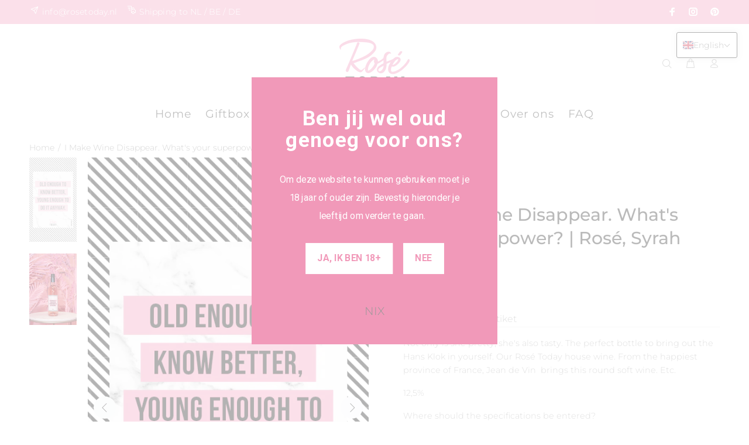

--- FILE ---
content_type: text/html; charset=UTF-8
request_url: https://pre.bossapps.co/js/script?shop=rosetoday.myshopify.com
body_size: 6584
content:
// ye get_max() use hota hai hide wale fxn me, and add_delivery k get_a2c me

function get_max(arr){
	return Math.max.apply(Math, arr);
}

function onlyUnique(value, index, self) {
	return self.indexOf(value) === index;
}

// hmare internal fxns
function final_polish( master_array ){
	let final_array = [];
	let n = master_array.length;
	for( i=0; i<n; i++ )
	{
		if(master_array[i].childElementCount == 0){
			final_array.push(master_array[i]);
		}
	}
	return final_array;
}


function polish( master_array ){
	let n = master_array.length;
	for(i=0; i<n; i++){
		let cccc = master_array[i];
		if(cccc.childElementCount > 0){
			let carr = [].slice.call(cccc.children);
			master_array = master_array.concat(carr);
		}
	}
	master_array = master_array.filter(onlyUnique);
	return master_array;
}

// utility fxns

function get_forms(){
	let forms = document.querySelectorAll('form[action*="cart/Add" i]');
	return forms;
}


function get_childs(form){
	let c = [].slice.call(form.children);
	for(let i=0; i<25; i++){
		c = polish(c);
	}
	return c;
}

function get_childless_childs(form){
	let c = get_childs(form);
	return final_polish(c);
}


function get_form_variant_id(form){
	let p = {}; // potential_ids
	// case 1 - input hai and usme id hai
	let c = get_childs(form);
	for(let i=0;i<c.length;i++){
		if(c[i].tagName.toLowerCase() == 'input'){
			if(c[i].name.toLowerCase() == 'id'){
				p['input_se'] = c[i].value;
			}
		}
	}

	//case 2 - select hai and usme id hai
	//
	for(let i=0;i<c.length;i++){
                if(c[i].tagName.toLowerCase() == 'select'){
                        if(c[i].name.toLowerCase() == 'id'){
                                p['select_se'] = c[i].value;
                        }
                }
        }


	// case 3 - na input se mil ra, na select se, ya fir galat mil ra
	// select ya input me se ek to hota he hai, dono eksath ni hote, and missing b ni hote
	// aisa ab  tak dekha gya hai
	return p;
}


// local
function local_clear(){
	localStorage.setItem('pwn','{}');
}

function local_set(keyy,vallue){
	let pwnv = JSON.parse(localStorage.getItem('pwn'));
	if(!pwnv){ pwnv={}}
	pwnv[keyy] = vallue;
	localStorage.setItem('pwn',JSON.stringify(pwnv));
}

function get_page_type(){
	let page_type = window.ShopifyAnalytics.meta.page.pageType;
	return page_type;
	// home, product, collection, page(for contact page n stuff), {} for cart page, {} for thankyou page
}

function get_product_id(){
	return window.ShopifyAnalytics.meta.product.id;
}


function get_variant_on_prod_page(){
	let aa = if_variant_in_query_parameter();
	if (aa == 'not found'){
		if(!! window.ShopifyAnalytics.meta.selectedVariantId){
			return window.ShopifyAnalytics.meta.selectedVariantId;                
		} else {
			return window.ShopifyAnalytics.meta.product.variants[0].id;
		}
	} else {
		return aa;
	}
}


function if_variant_in_query_parameter(){
	let searchParams = new URLSearchParams(window.location.search)
		if ( searchParams.has('variant') ){
			let param = searchParams.get('variant');
			return param;
		}
	return "not found";
}

function local_get(keyy)
{
	let pwnv = JSON.parse(localStorage.getItem('pwn'));
	if(!pwnv){ return false;}
	return pwnv[keyy];
}


//btn_txt is small case, without spaces
//function hide_btn(btn_txt, form) {
function hide_btn(form) {
	//let a = btn_txt;
	let master_array = get_childs(form);
	let temp = []; // isme saare element with text = a
	let bache = []; // sabke bacho ka count, taaki sabse jaada bacho wala, dada nikal k usko remove krske, grandchild ko remove krne se span remove hota, khali buttton reh jata
	for (let i = 0; i < master_array.length; i++) 
	{
		let text = master_array[i].textContent.toLowerCase().replace(/\s/g, '');
		if (buy_now_txts.includes(text)) {
			temp.push(master_array[i]);
			bache.push(master_array[i].childElementCount);
		}
	}
	for (let i = 0; i < temp.length; i++) {
		if (temp[i].childElementCount == get_max(bache)) {
			temp[i].remove();
		}
	}

}


// a='addtocart', b="Pre-Order"
//temp is just temporary array. we use it because our master array will not change
//function replace_btn(a,b,form)
function replace_btn(b,form)
{
	//temp = final_polish( master_array ); // returns child with 0 children, text replace grandchild pe krna
	let temp = get_childless_childs(form);
	for(let i=0;i<temp.length;i++)
	{
		let text = temp[i].textContent.toLowerCase().replace(/\s/g,'');
		if(a2c_txts.includes(text)){
			temp[i].textContent=b;
		}
	}
}



function append_order_type_input(form)
{
	if(form.querySelectorAll('.pp_a').length < 1){
		let div = document.createElement('div');
		div.innerHTML = '<input class="pp_a" name="properties[Type]" type="text" value="Preorder" style="display:none;"></input>';
		form.appendChild(div);
	}
}

function append_selling_plan(form, v){
	let sp = get_selling_plan(v);
	if(sp){
                if( form.querySelectorAll('.pp_aSP').length < 1){
                let div2 = document.createElement('div');
                div2.innerHTML = "<input name='selling_plan' class='pp_aSP' value='"+sp+"' style='display:none;'></input>";
                form.appendChild(div2);
                }
        }
}

function remove_order_type_input(form)
{
	if( form.querySelectorAll(".pp_a").length > 0 ){
		form.querySelectorAll(".pp_a")[0].remove();
	}
	if( form.querySelectorAll(".pp_aSP").length > 0 ){
                form.querySelectorAll(".pp_aSP")[0].remove();
        }
}


a2c_txts = [
		"indenwarenkorblegen",
		"addtocart",
		"addtobag",
		"addtobasket",
		"ajouteraupanier",
		"indenwarenkorb",
		"indeneinkaufswagen",
		"agregaralcarrito",
		"añadiralcarrito",
		"añadiralacesta",
		"加入購物車",
		"加入購物清單",
		"加入购物车",
		"aggiungialcarrello",
		"Додадивокошничка",
		"カートに追加する",
		"j'ajouteàmonpanier",
		"sepeteekle",
		"abinskörbchen",
		"aanwinkelwagentoevoegen",
		"alcarrito",
		"leggihandlekurv",
		"adaugaincos",
		"カートに追加",
		"přidat",
		"přidatdokošíku",
		"přidatdobatohu",
		"přidatdotašky",
		"adicionaraocarrinho",
		"أضفإلىالسلة",
		"dodajdokoszyka",
		"lägivarukorb",
		"läglvarukorb",
		"läggivarukorb",
		"lägglvarukorb",
		"indenwinkaufswagenlegen",
		"läggivarukorg",
		"添加到购物车",
		"dodajvvoziček",
		"dodajvtorbo",
		"dodajvkošarico",
		"j'ajouteàmonpanier🛒",
		"lisääostoskoriin",
		"この商品をカートへ入れる",
		"toevoegenaanwinkelwagen",
		"adăugațiîncoș",
		"indeneinkaufswagenlegen",
		"放入購物車",
		"addtoshoppingcart",
		"lægikurven",
		"הוספהלסל",
		"tilføjtilkurv",
		"inwarenkorb",
		"voegtoeaanwinkelwagen",
		"hozzáadásakosárhoz",
		"tambahkankekeranjang",
		"カートに入れる",
		"aggiungialcalderone",
		"masukkankekeranjang",
		"카트에추가",
		"thêmvàogiỏhàng",
		"ajouter",
		"tilføjkurv",
		"lægiindkøbskurv",
		"adaugîncoș",
		"läggivarukorgen",
		"カートに追加するにゃ！",
		"läggtillikundvagnen      ",
		"dodajukorpu",
		"장바구니에추가",
		"προσθήκηστοκαλάθι",
		"føjtilindkøbskurv",
		"добавивколичката",
		"bestelnu",
		"bætaíkörfu",
		"leggtilhandlekurv",
		"shopnow",
		"shopnu",
	];


buy_now_txts = [
		"jetztkaufenmitgooglepaymit",
		"weiterebezahlmöglichkeiten",
		"buyitnow",
		"buynowwithgooglepaybuywith",
		"buynow",
		"achetezmaintenant",
		"achetermaintenant",
		"kaufen",
		"jetztkaufen",
		"comprarahora",
		"立刻購買",
		"立即购买",
		"acquistaora",
		"今すぐ購入",
		"hemensatınalın",
		"nukopen",
		"kjøpnå",
		"koupitteď",
		"kupnyní",
		"kupteraz",
		"köpnu",
		"comprar",
		"kupitezdaj",
		"belisekarang",
		"buynowwithshoppay",
		"αγοράμεαντικαταβολή",
	];



console.log("Helper js - script loaded!");


function save_variant_yes_no(){
	//window.location.pathname ana chaiye, and cart bi ache se he /cart etc jese
	if(window.location.href.includes('cart')){
		return;
	}
	url  = "https://pre.bossapps.co/api/js/rosetoday.myshopify.com/variants";
	fetch(url).then(r => r.json()).then(data => {
	local_set('vdata',data);
	//console.log(data);
	});}

function get_variant_yes_no(v){
	let r = local_get('vdata');
	if(!r){return 'no';}// mtlb data hale server to aaya ni, r null aa, local_clear() naal eda hunda, until we fetch the request with save_variant_yes_no
	// mtlb agar value hai
	if(r[v]){
		return r[v];
	}else{
		return 'no';//mtlb bhai ne v select he ni kra
	}
}

function get_selling_plan(v){
        let r = local_get('vdata');
	if(!r){return flase;}

        // mtlb agar value hai
        if(r[v+'SP']){
                return r[v+'SP'];
        }
        return false;
}


function replace_controller(form)
{
	//for ( let i=0; i < a2c_txts.length; i++ ){
	//	replace_btn( a2c_txts[i], "Pre Order",form );
	//}
	replace_btn(  "Pre Order",form );
}

function hide_btn_controller(form)
{
	//for ( let i=0; i < buy_now_txts.length; i++ ){
          //      hide_btn( buy_now_txts[i],form);
	//}
	hide_btn(form);
}



// add delivery ka helper hai ye.
//btn_txt is small case, without spaces
//ye jaan buj k global rakha hai
a2c_pre = a2c_txts.concat("Pre Order".toLowerCase().split(' ').join(''));
function get_a2c(form) {
	for(let yo = 0;yo<a2c_pre.length;yo++){
		let a = a2c_pre[yo];
	        let master_array = get_childs(form);
        	let temp = []; // isme saare element with text = a
	        let bache = []; // sabke bacho ka count, taaki sabse jaada bacho wala, dada nikal k usko remove krske, grandchild ko 	remove krne se span remove hota, khali buttton reh jata
	        for (let i = 0; i < master_array.length; i++) 
	        {
	                let text = master_array[i].textContent.toLowerCase().replace(/\s/g, '');
	                if (text == a) {
	                        temp.push(master_array[i]);
	                        bache.push(master_array[i].childElementCount);
	                }
	        }
	        for (let i = 0; i < temp.length; i++) {
	                if (temp[i].childElementCount == get_max(bache)) {
	                       return temp[i];
	                }
	        }
	}
	return 'nahi mila a2c';
}


delivery_info_text = "0\u00A0\u00A0"; //ye nbsp ka unicode hai
preorder_btn_txt = "Pre Order";
order_type_text = "Preorder";

function add_delivery(form){
	if (get_page_type() != 'product'){return;}
        if(form.getElementsByClassName('pnda-delivery-info').length > 0){
                return;
        }
        let a2c = get_a2c(form);
	if (a2c == 'nahi mila a2c'){return;}
        let p = document.createElement('p');
        let t = document.createTextNode(delivery_info_text);
        p.appendChild(t);
        p.classList.add("pnda-delivery-info");
        a2c.parentElement.prepend(p);
}

function remove_delivery(form){
	try{
        form.getElementsByClassName('pnda-delivery-info')[0].remove();
}
	catch (err){
//		console.log('err while removing delivery info',form);
	}
}



// https://shopify.dev/docs/api/ajax/reference/cart#update-properties
// yaar ye overwrite krega sab existing properties ko, so read and append
// fxn kisi-kisi ko de skte filhal, sabko ni. sabko dege to selling plan walo k me
// type bhar dega. Kyuki jaha selling plan apply krte waha type ni apply krte
function readCartSetMissingTypePreorder(){
        fetch('/cart.js')
            .then(res => res.json())
            .then(cart => {
              cart.items.forEach(item => {
                let v = item.variant_id;
                let key= item.key; // because a cart can have two items with same variant id, best to use key to refer to it
                let yn = get_variant_yes_no(v);
                console.log(yn);
                if(yn == 'yes'){
                        // check if property missing
                        // properties khali
                        if(!item.properties){
                                console.log('properties khali');
                                setTypePreorder(key);
                        } else {
                                // properties not khali, but it doesnt have Type
                                if(!item.properties.Type){
                                        console.log("properties not khali, but it doesnt have Type");
                                        setTypePreorder(key);
                                }
                        }
                }
              });
            });
}

function setTypePreorder(key){
  fetch('/cart/change.js', {
    method: 'POST',
    headers: {
      'Content-Type': 'application/json'
    },
    body: JSON.stringify({
      id: key, // line item key (string)
      properties: {
        Type: 'Preorder'
      }
    })
  })
  .then(res => res.json())
  .then(cart => console.log(cart))
  .catch(err => console.error(err));
}


// eh warning suppress karda, on click te chalda,
// par ui hale v slow krrea azat da

/// logic
//local_clear();
save_variant_yes_no();

async function run(form){
        let v = await get_form_variant_id(form);
	if(!v['select_se']){
		v = v['input_se'];
	} else {
		v = v['select_se'];
	}
        let yn = await get_variant_yes_no(v);
        if(yn == 'yes'){
       await replace_controller(form);
	     await     hide_btn_controller(form);
		await append_order_type_input(form);
		await append_selling_plan(form, v);
		
        } else {
	        await remove_order_type_input(form);
		        }
}

async function runner(){
        let f = get_forms();
        for (let i=0;i<f.length;i++){
               await run(f[i]);
        }
}

console.log('clean logic js - script loaded');


// total_time lets say 5000
// interval_time say 500
function setForX(fxn_name,total_time,interval_time){
	let ms = setInterval(fxn_name,interval_time);
	setTimeout(function(){clearInterval(ms);},total_time);
}

// ye block try krega k load ho body and uspe event set ho
// set hote he band hojega ye try krna
var intt = setInterval(setOnClick, 600);
function setOnClick(fxn_name,total_time,interval_time){
	if(document.getElementsByTagName("body")[0]){
                document.getElementsByTagName("body")[0].addEventListener('click',function (){
                	setForX(fxn_name,total_time,interval_time);
                });
                clearInterval(intt);
        }
}


setOnClick(runner,3200,520); // this works good on azatmard hence should work good on all
setForX(runner,6000,500);








--- FILE ---
content_type: text/css
request_url: https://rosetoday.nl/cdn/shop/t/4/assets/theme-min.css?v=4151485484337809951713787405
body_size: 88179
content:
/** Shopify CDN: Minification failed

Line 23:193814 Unexpected "'.thumbprod-center'"
Line 23:193901 Unexpected "'.thumbprod-center'"
Line 23:196213 Unexpected "'.thumbprod-center'"
Line 23:196291 Unexpected "'.thumbprod-center'"
Line 23:510837 Unexpected ","

**/
@charset "UTF-8";.recommendation-modal__backdrop{display:none!important}.add-to-cart-container{border-bottom:1px solid #efefef;margin-top:20px}.homepage_banner img:first-of-type{height:500px!important;object-fit:cover}#shopify-section-template--15465779560634__164940357591cbc643>div>div>div>div:nth-child(2)>div.promoitema1ba26f6-3c7a-4575-b874-f4470b8e48da>a>img{height:240px!important;object-fit:cover}#shopify-section-template--15465779560634__164940357591cbc643>div>div>div>div:nth-child(2)>div.promoitemb2df1645-00ca-4ab9-8a9a-5d227aadc0f6>a>img{height:240px!important;object-fit:cover}@media(max-width:792px){#shopify-section-template--15465779560634__164940357591cbc643>div>div>div>div:nth-child(2)>div.promoitema1ba26f6-3c7a-4575-b874-f4470b8e48da>a>img{height:290px!important}#shopify-section-template--15465779560634__164940357591cbc643>div>div>div>div:nth-child(2)>div.promoitemb2df1645-00ca-4ab9-8a9a-5d227aadc0f6>a>img{height:290px!important}}.off-img-bg{position:fixed;top:0;left:0;display:inline-block;color:#fff;background:#000;padding:5px 5px 2px;z-index:77}body{background-position:center 0!important;background-repeat:no-repeat!important;overflow-x:hidden}.icons_banner_container{margin-top:70px!important;margin-bottom:0}#shopify-section-1540570658732 .container-indent{margin-top:0}.recommendation-modal__backdrop,.recommendation-modal__container{display:none!important}/*!
 * Bootstrap v4.0.0 (https://getbootstrap.com)
 * Copyright 2011-2018 The Bootstrap Authors
 * Copyright 2011-2018 Twitter, Inc.
 * Licensed under MIT (https://github.com/twbs/bootstrap/blob/master/LICENSE)
 */*,::after,::before{box-sizing:border-box}html{font-family:sans-serif;line-height:1.15;-webkit-text-size-adjust:100%;-ms-text-size-adjust:100%;-ms-overflow-style:scrollbar;-webkit-tap-highlight-color:transparent}.locale-selectors__selector[name=country_code]{display:none!important}@-ms-viewport{width:device-width}article,aside,dialog,figcaption,figure,footer,header,hgroup,main,nav,section{display:block}@media (min-width:1025px){.tt-product .tt-description .tt-btn-addtocart.thumbprod-button-bg span:first-child{top:4px!important}}.post_image{background-size:cover;background-position:center;height:330px}.subprice{font-size:.9rem;display:inline-block}.tt-product-single-info .tt-price{font-size:23px!important;line-height:30px!important}.tt-product-single-info .tt-wrapper{margin-top:20px!important}.tt-product-policies{margin-bottom:0}body:not(.touch-device) ul.tt-options-swatch li:hover a:not(.options-color),ul.tt-options-swatch li.active a:not(.options-color){background:#f199b9!important}.post_image.small{height:270px}#verify-age-main .vas-box{background:#f199b9!important}#verify-age-main .vas-box .vas-title{color:#fff!important;line-height:31px!important}#verify-age-main .vas-box .vas-content{color:#fff!important}#verify-age-main .vas-box .vas-actions .vas-ok{border-color:#fff!important;font-weight:600!important;font-size:13px!important;text-transform:uppercase!important;color:#f199b9!important}#verify-age-main .vas-box .vas-actions .vas-exit{border-color:#fff!important;font-weight:600!important;font-size:13px!important;text-transform:uppercase!important;color:#f199b9!important}.specifications tr:nth-child(odd){background-color:#f199b912}.specifications tr{border:1px solid #f199b91f}.specifications tr td{padding:11px 16px}.specifications tr td:first-child{font-weight:600;padding-right:40px;display:inline-block}.specifications tr td::first-letter{text-transform:uppercase}.specifications tr td:last-child{font-weight:400}.specifications{color:#1a1a1a;font-size:.9rem;margin-top:20px}.tt-product-single-info .description{font-size:.9rem;line-height:1.45rem;padding-bottom:15px;border-bottom:1px solid #efefef;width:100%;display:block;margin-bottom:15px}a.btn:not(.ttshowmorestyle),button:not(.tt-dropdown-toggle,.tt-close,.slick-arrow,.tt-btn-zomm,.mfp-close,.mfp-arrow,.tt-btn-search,.tt-btn-close,.close,.cky-btn-revisit,.cky-accordion-btn,.cky-show-desc-btn,.cky-btn-close){border:2px solid #f199b9!important;background-color:#fff!important;color:#f199b9!important;font-weight:500!important;position:relative;box-shadow:5px 5px 1px #f199b9}.slick-dots li button{border:none!important;background:#dadada!important;padding:0!important;box-shadow:none}.slick-dots li.slick-active button{background:#f199b9!important;border-color:#f199b9!important}.event_meta{display:flex;align-items:center;background-color:#fff;border:1px solid #efefef;color:#6b6b6b;font-size:.9rem;margin-top:8px;border-radius:0}.event_meta .meta{padding:6px 10px}.event_meta .meta span:first-child{font-weight:600}.event_home_block{margin-top:100px!important;margin-bottom:70px}.wrapper-social-icon{display:none}#shopify-section-article-template{margin-bottom:150px}.about_us_container{max-width:1600px;margin:0 auto;margin-top:50px}.tt-breadcrumb{background:#fff!important;color:#777!important}.tt-breadcrumb ul li{font-size:14px!important}.vas-box-content form{position:relative;padding-bottom:50px}.vas-box-content form::after{content:"NIX";position:absolute;bottom:0;left:50%;transform:translateX(-50%)}.vas-box-content form .vas-footer{display:none}.vas-ok{border:1px solid #333!important}.vas-exit{border:1px solid #333!important;margin-left:10px!important}.vas-title{line-height:39px!important;padding-bottom:10px!important}.vas-content{margin-bottom:25px!important}@media only screen and (min-width:400px){#verify-age-main .vas-box{max-width:350px!important}}.events_list .event_date{font-size:1.6rem;color:#f199b9;font-weight:500}.events_list h2.tt-title{margin-top:0!important;font-size:25px!important}.events_list .tt-post{margin-bottom:20px}.events_list .tt-post:nth-child(odd){background-color:#fff4f8;padding:50px;border:1px solid #ffe9f1;transform:translateX(-50px)}.events_list .tt-post:nth-child(odd) .event_meta{background-color:#f199b9;border:1px solid #e88cae;color:#fff}.events_list .tt-post:nth-child(odd) .tt-description{color:#6d6d6d}.events_list .tt-post:nth-child(2n){padding:50px;margin-top:20px!important;transform:translateX(50px);flex-direction:row-reverse}.events_list .tt-post:nth-child(2n) .tt-post-img{margin-right:0!important;margin-left:39px}.tt-post-single .tt-post-content p img{box-shadow:10px 10px 1px #f199b9}.tt-post-single .tt-post-content button{margin-top:20px}.tt-post-single .event_meta{background-color:#f199b9;border:1px solid #e88cae;color:#fff;margin-top:0;font-size:1rem;justify-content:center}.tt-post-single .event_meta .meta{padding:10px 15px}.events_list .tt-post .post_image{height:100%}h1.tt-title-subpages.noborder{font-size:24px;line-height:44px;letter-spacing:.03em;color:#d6d6d6;font-weight:500;padding:0 0 45px 0;margin-top:-10px}@media (min-width:1025px){.events_list .tt-listing-post:not(.tt-half) .tt-post .tt-post-img{flex:0 0 calc(51% - 39px);max-width:calc(51% - 39px);width:calc(51% - 39px)}.events_list .tt-listing-post:not(.tt-half) .tt-post .tt-post-img+.tt-post-content{flex:0 0 49%;max-width:49%}}@media (max-width:1400px){.homepage_banner .col-12-440width a{height:240px!important}.homepage_banner .col-12-440width .contbanslider a{height:500px!important}}@media (max-width:1025px){.tt-listing-post:not(.tt-half) .tt-post{display:flex;flex-direction:column}.tt-listing-post .tt-post .tt-post-img{height:300px;flex:0 0 300px;width:100%;margin-bottom:15px}.events_list .tt-post:nth-child(odd){padding:40px;transform:translateX(0)}.events_list .tt-post:nth-child(2n){padding:40px;transform:translateX(0)}.events_list .tt-post:nth-child(2n) .tt-post-img{margin-left:0}}@media (max-width:792px){.homepage_banner .col-12-440width .contbanslider a,.homepage_banner .col-12-440width a{height:300px!important}#same_product_height #tt-pageContent .tt-product .tt-image-box,#same_product_height #tt-pageContent .tt-product-design02 .tt-image-box{height:400px!important}}@media (max-width:576px){.homepage_banner{padding:0 10px}.homepage_banner .col-12-440width a .tt-description.normal{align-items:flex-end;justify-content:flex-end}#same_product_height #tt-pageContent .tt-product .tt-image-box,#same_product_height #tt-pageContent .tt-product-design02 .tt-image-box{height:250px!important}.tt-product-listing>.tt-col-item{padding-right:5px;padding-left:5px}a.btn:not(.ttshowmorestyle),button:not(.tt-dropdown-toggle,.slick-arrow,.tt-btn-zomm,.mfp-close,.mfp-arrow,.tt-btn-search,.tt-btn-close,.close,.tt-close, .cky-btn-revisit, .cky-accordion-btn, .cky-show-desc-btn, .cky-btn-close){border:1px solid #f199b9!important;box-shadow:3px 3px 1px #f199b9;padding:8px!important}.tt-product .tt-description .tt-btn-addtocart.thumbprod-button-bg,.tt-product-design02 .tt-description .tt-btn-addtocart.thumbprod-button-bg{font-size:12px!important;line-height:15px!important}.tt-mobile-product-slider{padding:0 20px}.tt-mobile-product-slider.arrow-location-center .slick-prev{left:30px!important}.tt-mobile-product-slider.arrow-location-center .slick-next{right:30px!important}.events_list .tt-post{padding:20px!important}.tt-listing-post .tt-post .tt-post-img{height:300px;flex:0 0 200px;width:100%;margin-bottom:10px}.events_list .event_date{font-size:1.2rem}.events_list h2.tt-title{font-size:21px!important}.event_meta{flex-wrap:wrap}.event_meta .meta{padding:6px 10px}.post_image{height:250px}.specifications{width:100%}.tt-empty-search .tt-title{font-size:16px!important;line-height:29px!important}.tt-empty-search .tt-icon{font-size:50px!important}.tt-mobile-header .tt-search .tt-dropdown-menu form{height:72px!important}.tt-mobile-header-inline .tt-mobile-parent-menu-icons{top:0!important;padding:20px 0}#same_product_height[data-type=not_same_width] #tt-pageContent .tt-product .tt-image-box img,#same_product_height[data-type=not_same_width] #tt-pageContent .tt-product-design02 .tt-image-box .tt-img img{width:100%;height:auto!important}.shopify-section.index-section .tt-layout-product-item .col-6:nth-child(3){display:none}}[tabindex="-1"]:focus{outline:0!important}hr{box-sizing:content-box;height:0;overflow:visible}h1,h2,h3,h4,h5,h6{margin-top:0}h1,h2,h3,h4,h5,h6,th{font-weight:500}p{margin-top:0}abbr[data-original-title],abbr[title]{text-decoration:underline;text-decoration:underline dotted;cursor:help;border-bottom:0}address{margin-bottom:1rem;font-style:normal;line-height:inherit}dl,ol,ul{margin-top:0}ol ol,ol ul,ul ol,ul ul{margin-bottom:0}dt{font-weight:500}dd{margin-bottom:.5rem;margin-left:0}dfn{font-style:italic}b,strong{font-weight:700}small{font-size:80%}sub,sup{position:relative;font-size:75%;line-height:0;vertical-align:baseline}a{color:#191919;text-decoration:none;background-color:transparent;-webkit-text-decoration-skip:objects}a:hover{color:#191919;text-decoration:underline}a:not([href]):not([tabindex]){color:inherit;text-decoration:none}a:not([href]):not([tabindex]):focus,a:not([href]):not([tabindex]):hover{color:inherit;text-decoration:none}a:not([href]):not([tabindex]):focus{outline:0}code,kbd,pre,samp{font-family:monospace,monospace;font-size:1em}pre{margin-top:0;overflow:auto;-ms-overflow-style:scrollbar}img{vertical-align:middle;border-style:none}svg:not(:root){overflow:hidden}table{border-collapse:collapse}caption{padding-top:.75rem;padding-bottom:.75rem;color:#6c757d;text-align:left;caption-side:bottom}th{text-align:inherit}label{display:inline-block}button{border-radius:0}button:focus{outline:1px dotted;outline:5px auto -webkit-focus-ring-color}button,input,optgroup,select,textarea{margin:0;font-family:inherit;font-size:inherit;line-height:inherit}button,input{overflow:visible}button,select{text-transform:none}[type=reset],[type=submit],button,html [type=button]{-webkit-appearance:button}[type=button]::-moz-focus-inner,[type=reset]::-moz-focus-inner,[type=submit]::-moz-focus-inner,button::-moz-focus-inner{padding:0;border-style:none}input[type=checkbox],input[type=radio]{box-sizing:border-box;padding:0}input[type=date],input[type=datetime-local],input[type=month],input[type=time]{-webkit-appearance:listbox}textarea{overflow:auto;resize:vertical}fieldset{min-width:0;padding:0;margin:0;border:0}legend{display:block;width:100%;max-width:100%;padding:0;line-height:inherit;color:inherit;white-space:normal}progress{vertical-align:baseline}[type=number]::-webkit-inner-spin-button,[type=number]::-webkit-outer-spin-button{height:auto}[type=search]{outline-offset:-2px;-webkit-appearance:none}[type=search]::-webkit-search-cancel-button,[type=search]::-webkit-search-decoration{-webkit-appearance:none}::-webkit-file-upload-button{font:inherit;-webkit-appearance:button}output{display:inline-block}summary{display:list-item;cursor:pointer}template{display:none}[hidden]{display:none!important}.container{width:100%;padding-right:10px;padding-left:10px;margin-right:auto;margin-left:auto}@media (min-width:576px){.container{max-width:546px}}@media (min-width:791px){.container{max-width:770px}}@media (min-width:1025px){.container{max-width:990px}}@media (min-width:1230px){.container{max-width:1200px}}.container-fluid{width:100%;padding-right:10px;padding-left:10px;margin-right:auto;margin-left:auto}.row{display:flex;flex-wrap:wrap;margin-right:-10px;margin-left:-10px}.no-gutters{margin-right:0;margin-left:0}.no-gutters>.col,.no-gutters>[class*=col-]{padding-right:0;padding-left:0}.col,.col-1,.col-10,.col-11,.col-12,.col-2,.col-3,.col-4,.col-5,.col-6,.col-7,.col-8,.col-9,.col-auto,.col-lg,.col-lg-1,.col-lg-10,.col-lg-11,.col-lg-12,.col-lg-2,.col-lg-3,.col-lg-4,.col-lg-5,.col-lg-6,.col-lg-7,.col-lg-8,.col-lg-9,.col-lg-auto,.col-md,.col-md-1,.col-md-10,.col-md-11,.col-md-12,.col-md-2,.col-md-3,.col-md-4,.col-md-5,.col-md-6,.col-md-7,.col-md-8,.col-md-9,.col-md-auto,.col-sm,.col-sm-1,.col-sm-10,.col-sm-11,.col-sm-12,.col-sm-2,.col-sm-3,.col-sm-4,.col-sm-5,.col-sm-6,.col-sm-7,.col-sm-8,.col-sm-9,.col-sm-auto,.col-xl,.col-xl-1,.col-xl-10,.col-xl-11,.col-xl-12,.col-xl-2,.col-xl-3,.col-xl-4,.col-xl-5,.col-xl-6,.col-xl-7,.col-xl-8,.col-xl-9,.col-xl-auto{position:relative;width:100%;min-height:1px;padding-right:10px;padding-left:10px}.col{flex-basis:0;flex-grow:1;max-width:100%}.col-auto{flex:0 0 auto;width:auto;max-width:none}.col-1{flex:0 0 8.33333%;max-width:8.33333%}.col-2{flex:0 0 16.66667%;max-width:16.66667%}.col-3{flex:0 0 25%;max-width:25%}.col-4{flex:0 0 33.33333%;max-width:33.33333%}.col-5{flex:0 0 41.66667%;max-width:41.66667%}.col-6{flex:0 0 50%;max-width:50%}.col-7{flex:0 0 58.33333%;max-width:58.33333%}.col-8{flex:0 0 66.66667%;max-width:66.66667%}.col-9{flex:0 0 75%;max-width:75%}.col-10{flex:0 0 83.33333%;max-width:83.33333%}.col-11{flex:0 0 91.66667%;max-width:91.66667%}.col-12{flex:0 0 100%;max-width:100%}.order-first{order:-1}.order-last{order:13}.order-0{order:0}.order-1{order:1}.order-2{order:2}.order-3{order:3}.order-4{order:4}.order-5{order:5}.order-6{order:6}.order-7{order:7}.order-8{order:8}.order-9{order:9}.order-10{order:10}.order-11{order:11}.order-12{order:12}.offset-1{margin-left:8.33333%}.offset-2{margin-left:16.66667%}.offset-3{margin-left:25%}.offset-4{margin-left:33.33333%}.offset-5{margin-left:41.66667%}.offset-6{margin-left:50%}.offset-7{margin-left:58.33333%}.offset-8{margin-left:66.66667%}.offset-9{margin-left:75%}.offset-10{margin-left:83.33333%}.offset-11{margin-left:91.66667%}@media (min-width:576px){.col-sm{flex-basis:0;flex-grow:1;max-width:100%}.col-sm-auto{flex:0 0 auto;width:auto;max-width:none}.col-sm-1{flex:0 0 8.33333%;max-width:8.33333%}.col-sm-2{flex:0 0 16.66667%;max-width:16.66667%}.col-sm-3{flex:0 0 25%;max-width:25%}.col-sm-4{flex:0 0 33.33333%;max-width:33.33333%}.col-sm-5{flex:0 0 41.66667%;max-width:41.66667%}.col-sm-6{flex:0 0 50%;max-width:50%}.col-sm-7{flex:0 0 58.33333%;max-width:58.33333%}.col-sm-8{flex:0 0 66.66667%;max-width:66.66667%}.col-sm-9{flex:0 0 75%;max-width:75%}.col-sm-10{flex:0 0 83.33333%;max-width:83.33333%}.col-sm-11{flex:0 0 91.66667%;max-width:91.66667%}.col-sm-12{flex:0 0 100%;max-width:100%}.order-sm-first{order:-1}.order-sm-last{order:13}.order-sm-0{order:0}.order-sm-1{order:1}.order-sm-2{order:2}.order-sm-3{order:3}.order-sm-4{order:4}.order-sm-5{order:5}.order-sm-6{order:6}.order-sm-7{order:7}.order-sm-8{order:8}.order-sm-9{order:9}.order-sm-10{order:10}.order-sm-11{order:11}.order-sm-12{order:12}.offset-sm-0{margin-left:0}.offset-sm-1{margin-left:8.33333%}.offset-sm-2{margin-left:16.66667%}.offset-sm-3{margin-left:25%}.offset-sm-4{margin-left:33.33333%}.offset-sm-5{margin-left:41.66667%}.offset-sm-6{margin-left:50%}.offset-sm-7{margin-left:58.33333%}.offset-sm-8{margin-left:66.66667%}.offset-sm-9{margin-left:75%}.offset-sm-10{margin-left:83.33333%}.offset-sm-11{margin-left:91.66667%}}@media (min-width:791px){.col-md{flex-basis:0;flex-grow:1;max-width:100%}.col-md-auto{flex:0 0 auto;width:auto;max-width:none}.col-md-1{flex:0 0 8.33333%;max-width:8.33333%}.col-md-2{flex:0 0 16.66667%;max-width:16.66667%}.col-md-3{flex:0 0 25%;max-width:25%}.col-md-4{flex:0 0 33.33333%;max-width:33.33333%}.col-md-5{flex:0 0 41.66667%;max-width:41.66667%}.col-md-6{flex:0 0 50%;max-width:50%}.col-md-7{flex:0 0 58.33333%;max-width:58.33333%}.col-md-8{flex:0 0 66.66667%;max-width:66.66667%}.col-md-9{flex:0 0 75%;max-width:75%}.col-md-10{flex:0 0 83.33333%;max-width:83.33333%}.col-md-11{flex:0 0 91.66667%;max-width:91.66667%}.col-md-12{flex:0 0 100%;max-width:100%}.order-md-first{order:-1}.order-md-last{order:13}.order-md-0{order:0}.order-md-1{order:1}.order-md-2{order:2}.order-md-3{order:3}.order-md-4{order:4}.order-md-5{order:5}.order-md-6{order:6}.order-md-7{order:7}.order-md-8{order:8}.order-md-9{order:9}.order-md-10{order:10}.order-md-11{order:11}.order-md-12{order:12}.offset-md-0{margin-left:0}.offset-md-1{margin-left:8.33333%}.offset-md-2{margin-left:16.66667%}.offset-md-3{margin-left:25%}.offset-md-4{margin-left:33.33333%}.offset-md-5{margin-left:41.66667%}.offset-md-6{margin-left:50%}.offset-md-7{margin-left:58.33333%}.offset-md-8{margin-left:66.66667%}.offset-md-9{margin-left:75%}.offset-md-10{margin-left:83.33333%}.offset-md-11{margin-left:91.66667%}}@media (min-width:1025px){.col-lg{flex-basis:0;flex-grow:1;max-width:100%}.col-lg-auto{flex:0 0 auto;width:auto;max-width:none}.col-lg-1{flex:0 0 8.33333%;max-width:8.33333%}.col-lg-2{flex:0 0 16.66667%;max-width:16.66667%}.col-lg-3{flex:0 0 25%;max-width:25%}.col-lg-4{flex:0 0 33.33333%;max-width:33.33333%}.col-lg-5{flex:0 0 41.66667%;max-width:41.66667%}.col-lg-6{flex:0 0 50%;max-width:50%}.col-lg-7{flex:0 0 58.33333%;max-width:58.33333%}.col-lg-8{flex:0 0 66.66667%;max-width:66.66667%}.col-lg-9{flex:0 0 75%;max-width:75%}.col-lg-10{flex:0 0 83.33333%;max-width:83.33333%}.col-lg-11{flex:0 0 91.66667%;max-width:91.66667%}.col-lg-12{flex:0 0 100%;max-width:100%}.order-lg-first{order:-1}.order-lg-last{order:13}.order-lg-0{order:0}.order-lg-1{order:1}.order-lg-2{order:2}.order-lg-3{order:3}.order-lg-4{order:4}.order-lg-5{order:5}.order-lg-6{order:6}.order-lg-7{order:7}.order-lg-8{order:8}.order-lg-9{order:9}.order-lg-10{order:10}.order-lg-11{order:11}.order-lg-12{order:12}.offset-lg-0{margin-left:0}.offset-lg-1{margin-left:8.33333%}.offset-lg-2{margin-left:16.66667%}.offset-lg-3{margin-left:25%}.offset-lg-4{margin-left:33.33333%}.offset-lg-5{margin-left:41.66667%}.offset-lg-6{margin-left:50%}.offset-lg-7{margin-left:58.33333%}.offset-lg-8{margin-left:66.66667%}.offset-lg-9{margin-left:75%}.offset-lg-10{margin-left:83.33333%}.offset-lg-11{margin-left:91.66667%}}@media (min-width:1230px){.col-xl{flex-basis:0;flex-grow:1;max-width:100%}.col-xl-auto{flex:0 0 auto;width:auto;max-width:none}.col-xl-1{flex:0 0 8.33333%;max-width:8.33333%}.col-xl-2{flex:0 0 16.66667%;max-width:16.66667%}.col-xl-3{flex:0 0 25%;max-width:25%}.col-xl-4{flex:0 0 33.33333%;max-width:33.33333%}.col-xl-5{flex:0 0 41.66667%;max-width:41.66667%}.col-xl-6{flex:0 0 50%;max-width:50%}.col-xl-7{flex:0 0 58.33333%;max-width:58.33333%}.col-xl-8{flex:0 0 66.66667%;max-width:66.66667%}.col-xl-9{flex:0 0 75%;max-width:75%}.col-xl-10{flex:0 0 83.33333%;max-width:83.33333%}.col-xl-11{flex:0 0 91.66667%;max-width:91.66667%}.col-xl-12{flex:0 0 100%;max-width:100%}.order-xl-first{order:-1}.order-xl-last{order:13}.order-xl-0{order:0}.order-xl-1{order:1}.order-xl-2{order:2}.order-xl-3{order:3}.order-xl-4{order:4}.order-xl-5{order:5}.order-xl-6{order:6}.order-xl-7{order:7}.order-xl-8{order:8}.order-xl-9{order:9}.order-xl-10{order:10}.order-xl-11{order:11}.order-xl-12{order:12}.offset-xl-0{margin-left:0}.offset-xl-1{margin-left:8.33333%}.offset-xl-2{margin-left:16.66667%}.offset-xl-3{margin-left:25%}.offset-xl-4{margin-left:33.33333%}.offset-xl-5{margin-left:41.66667%}.offset-xl-6{margin-left:50%}.offset-xl-7{margin-left:58.33333%}.offset-xl-8{margin-left:66.66667%}.offset-xl-9{margin-left:75%}.offset-xl-10{margin-left:83.33333%}.offset-xl-11{margin-left:91.66667%}}.form-control{display:block;width:100%;padding:.375rem .75rem;font-size:1rem;line-height:1.5;color:#495057;background-color:#fff;background-clip:padding-box;border:1px solid #ced4da;border-radius:0;transition:border-color .15s ease-in-out,box-shadow .15s ease-in-out}.form-control::-ms-expand{background-color:transparent;border:0}.form-control:focus{color:#495057;background-color:#fff;border-color:#80bdff;outline:0;box-shadow:0 0 0 .2rem rgba(0,123,255,.25)}.form-control::placeholder{color:#6c757d;opacity:1}.form-control:disabled,.form-control[readonly]{background-color:#e9ecef;opacity:1}select.form-control:not([size]):not([multiple]){height:calc(2.25rem + 2px)}select.form-control:focus::-ms-value{color:#495057;background-color:#fff}.form-control-file,.form-control-range{display:block;width:100%}.col-form-label{padding-top:calc(.375rem + 1px);padding-bottom:calc(.375rem + 1px);margin-bottom:0;font-size:inherit;line-height:1.5}.col-form-label-lg{padding-top:calc(.5rem + 1px);padding-bottom:calc(.5rem + 1px);font-size:1.25rem;line-height:1.5}.col-form-label-sm{padding-top:calc(.25rem + 1px);padding-bottom:calc(.25rem + 1px);font-size:.875rem;line-height:1.5}.form-control-plaintext{display:block;width:100%;padding-top:.375rem;padding-bottom:.375rem;margin-bottom:0;line-height:1.5;background-color:transparent;border:solid transparent;border-width:1px 0}.form-control-plaintext.form-control-lg,.form-control-plaintext.form-control-sm,.input-group-lg>.form-control-plaintext.form-control,.input-group-lg>.input-group-append>.form-control-plaintext.btn,.input-group-lg>.input-group-append>.form-control-plaintext.input-group-text,.input-group-lg>.input-group-prepend>.form-control-plaintext.btn,.input-group-lg>.input-group-prepend>.form-control-plaintext.input-group-text,.input-group-sm>.form-control-plaintext.form-control,.input-group-sm>.input-group-append>.form-control-plaintext.btn,.input-group-sm>.input-group-append>.form-control-plaintext.input-group-text,.input-group-sm>.input-group-prepend>.form-control-plaintext.btn,.input-group-sm>.input-group-prepend>.form-control-plaintext.input-group-text{padding-right:0;padding-left:0}.form-control-sm,.input-group-sm>.form-control,.input-group-sm>.input-group-append>.btn,.input-group-sm>.input-group-append>.input-group-text,.input-group-sm>.input-group-prepend>.btn,.input-group-sm>.input-group-prepend>.input-group-text{padding:.25rem .5rem;font-size:.875rem;line-height:1.5;border-radius:0}.input-group-sm>.input-group-append>select.btn:not([size]):not([multiple]),.input-group-sm>.input-group-append>select.input-group-text:not([size]):not([multiple]),.input-group-sm>.input-group-prepend>select.btn:not([size]):not([multiple]),.input-group-sm>.input-group-prepend>select.input-group-text:not([size]):not([multiple]),.input-group-sm>select.form-control:not([size]):not([multiple]),select.form-control-sm:not([size]):not([multiple]){height:calc(1.8125rem + 2px)}.form-control-lg,.input-group-lg>.form-control,.input-group-lg>.input-group-append>.btn,.input-group-lg>.input-group-append>.input-group-text,.input-group-lg>.input-group-prepend>.btn,.input-group-lg>.input-group-prepend>.input-group-text{padding:.5rem 1rem;font-size:1.25rem;line-height:1.5;border-radius:0}.input-group-lg>.input-group-append>select.btn:not([size]):not([multiple]),.input-group-lg>.input-group-append>select.input-group-text:not([size]):not([multiple]),.input-group-lg>.input-group-prepend>select.btn:not([size]):not([multiple]),.input-group-lg>.input-group-prepend>select.input-group-text:not([size]):not([multiple]),.input-group-lg>select.form-control:not([size]):not([multiple]),select.form-control-lg:not([size]):not([multiple]){height:calc(2.875rem + 2px)}.form-group{margin-bottom:1rem}.form-text{display:block;margin-top:.25rem}.form-row{display:flex;flex-wrap:wrap;margin-right:-5px;margin-left:-5px}.form-row>.col,.form-row>[class*=col-]{padding-right:5px;padding-left:5px}.form-check{position:relative;display:block;padding-left:1.25rem}.form-check-input{position:absolute;margin-top:.3rem;margin-left:-1.25rem}.form-check-input:disabled~.form-check-label{color:#6c757d}.form-check-label{margin-bottom:0}.form-check-inline{display:inline-flex;align-items:center;padding-left:0;margin-right:.75rem}.form-check-inline .form-check-input{position:static;margin-top:0;margin-right:.3125rem;margin-left:0}.valid-feedback{display:none;width:100%;margin-top:.25rem;font-size:80%;color:#28a745}.valid-tooltip{position:absolute;top:100%;z-index:5;display:none;max-width:100%;padding:.5rem;margin-top:.1rem;font-size:.875rem;line-height:1;color:#fff;background-color:rgba(40,167,69,.8);border-radius:.2rem}.custom-select.is-valid,.form-control.is-valid,.was-validated .custom-select:valid,.was-validated .form-control:valid{border-color:#28a745}.custom-select.is-valid:focus,.form-control.is-valid:focus,.was-validated .custom-select:valid:focus,.was-validated .form-control:valid:focus{border-color:#28a745;box-shadow:0 0 0 .2rem rgba(40,167,69,.25)}.custom-select.is-valid~.valid-feedback,.custom-select.is-valid~.valid-tooltip,.form-control.is-valid~.valid-feedback,.form-control.is-valid~.valid-tooltip,.was-validated .custom-select:valid~.valid-feedback,.was-validated .custom-select:valid~.valid-tooltip,.was-validated .form-control:valid~.valid-feedback,.was-validated .form-control:valid~.valid-tooltip{display:block}.form-check-input.is-valid~.form-check-label,.was-validated .form-check-input:valid~.form-check-label{color:#28a745}.form-check-input.is-valid~.valid-feedback,.form-check-input.is-valid~.valid-tooltip,.was-validated .form-check-input:valid~.valid-feedback,.was-validated .form-check-input:valid~.valid-tooltip{display:block}.custom-control-input.is-valid~.custom-control-label,.was-validated .custom-control-input:valid~.custom-control-label{color:#28a745}.custom-control-input.is-valid~.custom-control-label::before,.was-validated .custom-control-input:valid~.custom-control-label::before{background-color:#71dd8a}.custom-control-input.is-valid~.valid-feedback,.custom-control-input.is-valid~.valid-tooltip,.was-validated .custom-control-input:valid~.valid-feedback,.was-validated .custom-control-input:valid~.valid-tooltip{display:block}.custom-control-input.is-valid:checked~.custom-control-label::before,.was-validated .custom-control-input:valid:checked~.custom-control-label::before{background-color:#34ce57}.custom-control-input.is-valid:focus~.custom-control-label::before,.was-validated .custom-control-input:valid:focus~.custom-control-label::before{box-shadow:0 0 0 1px #fff,0 0 0 .2rem rgba(40,167,69,.25)}.custom-file-input.is-valid~.custom-file-label,.was-validated .custom-file-input:valid~.custom-file-label{border-color:#28a745}.custom-file-input.is-valid~.custom-file-label::before,.was-validated .custom-file-input:valid~.custom-file-label::before{border-color:inherit}.custom-file-input.is-valid~.valid-feedback,.custom-file-input.is-valid~.valid-tooltip,.was-validated .custom-file-input:valid~.valid-feedback,.was-validated .custom-file-input:valid~.valid-tooltip{display:block}.custom-file-input.is-valid:focus~.custom-file-label,.was-validated .custom-file-input:valid:focus~.custom-file-label{box-shadow:0 0 0 .2rem rgba(40,167,69,.25)}.invalid-feedback{display:none;width:100%;margin-top:.25rem;font-size:80%;color:#dc3545}.invalid-tooltip{position:absolute;top:100%;z-index:5;display:none;max-width:100%;padding:.5rem;margin-top:.1rem;font-size:.875rem;line-height:1;color:#fff;background-color:rgba(220,53,69,.8);border-radius:.2rem}.custom-select.is-invalid,.form-control.is-invalid,.was-validated .custom-select:invalid,.was-validated .form-control:invalid{border-color:#dc3545}.custom-select.is-invalid:focus,.form-control.is-invalid:focus,.was-validated .custom-select:invalid:focus,.was-validated .form-control:invalid:focus{border-color:#dc3545;box-shadow:0 0 0 .2rem rgba(220,53,69,.25)}.custom-select.is-invalid~.invalid-feedback,.custom-select.is-invalid~.invalid-tooltip,.form-control.is-invalid~.invalid-feedback,.form-control.is-invalid~.invalid-tooltip,.was-validated .custom-select:invalid~.invalid-feedback,.was-validated .custom-select:invalid~.invalid-tooltip,.was-validated .form-control:invalid~.invalid-feedback,.was-validated .form-control:invalid~.invalid-tooltip{display:block}.form-check-input.is-invalid~.form-check-label,.was-validated .form-check-input:invalid~.form-check-label{color:#dc3545}.form-check-input.is-invalid~.invalid-feedback,.form-check-input.is-invalid~.invalid-tooltip,.was-validated .form-check-input:invalid~.invalid-feedback,.was-validated .form-check-input:invalid~.invalid-tooltip{display:block}.custom-control-input.is-invalid~.custom-control-label,.was-validated .custom-control-input:invalid~.custom-control-label{color:#dc3545}.custom-control-input.is-invalid~.custom-control-label::before,.was-validated .custom-control-input:invalid~.custom-control-label::before{background-color:#efa2a9}.custom-control-input.is-invalid~.invalid-feedback,.custom-control-input.is-invalid~.invalid-tooltip,.was-validated .custom-control-input:invalid~.invalid-feedback,.was-validated .custom-control-input:invalid~.invalid-tooltip{display:block}.custom-control-input.is-invalid:checked~.custom-control-label::before,.was-validated .custom-control-input:invalid:checked~.custom-control-label::before{background-color:#e4606d}.custom-control-input.is-invalid:focus~.custom-control-label::before,.was-validated .custom-control-input:invalid:focus~.custom-control-label::before{box-shadow:0 0 0 1px #fff,0 0 0 .2rem rgba(220,53,69,.25)}.custom-file-input.is-invalid~.custom-file-label,.was-validated .custom-file-input:invalid~.custom-file-label{border-color:#dc3545}.custom-file-input.is-invalid~.custom-file-label::before,.was-validated .custom-file-input:invalid~.custom-file-label::before{border-color:inherit}.custom-file-input.is-invalid~.invalid-feedback,.custom-file-input.is-invalid~.invalid-tooltip,.was-validated .custom-file-input:invalid~.invalid-feedback,.was-validated .custom-file-input:invalid~.invalid-tooltip{display:block}.custom-file-input.is-invalid:focus~.custom-file-label,.was-validated .custom-file-input:invalid:focus~.custom-file-label{box-shadow:0 0 0 .2rem rgba(220,53,69,.25)}.form-inline{display:flex;flex-flow:row wrap;align-items:center}.form-inline .form-check{width:100%}@media (min-width:576px){.form-inline label{display:flex;align-items:center;justify-content:center;margin-bottom:0}.form-inline .form-group{display:flex;flex:0 0 auto;flex-flow:row wrap;align-items:center;margin-bottom:0}.form-inline .form-control{display:inline-block;width:auto;vertical-align:middle}.form-inline .form-control-plaintext{display:inline-block}.form-inline .input-group{width:auto}.form-inline .form-check{display:flex;align-items:center;justify-content:center;width:auto;padding-left:0}.form-inline .form-check-input{position:relative;margin-top:0;margin-right:.25rem;margin-left:0}.form-inline .custom-control{align-items:center;justify-content:center}.form-inline .custom-control-label{margin-bottom:0}}.btn{white-space:nowrap;vertical-align:middle;user-select:none}.btn:focus,.btn:hover{text-decoration:none}.btn.focus,.btn:focus{outline:0;box-shadow:0 0 0 .2rem rgba(0,123,255,.25)}.btn.disabled,.btn:disabled{opacity:.65}.btn:not(:disabled):not(.disabled){cursor:pointer}.btn:not(:disabled):not(.disabled).active,.btn:not(:disabled):not(.disabled):active{background-image:none}a.btn.disabled,fieldset:disabled a.btn{pointer-events:none}.btn-primary{color:#fff;background-color:#007bff;border-color:#007bff}.btn-primary:hover{color:#fff;background-color:#0069d9;border-color:#0062cc}.btn-primary.focus,.btn-primary:focus{box-shadow:0 0 0 .2rem rgba(0,123,255,.5)}.btn-primary.disabled,.btn-primary:disabled{color:#fff;background-color:#007bff;border-color:#007bff}.btn-primary:not(:disabled):not(.disabled).active,.btn-primary:not(:disabled):not(.disabled):active,.show>.btn-primary.dropdown-toggle{color:#fff;background-color:#0062cc;border-color:#005cbf}.btn-primary:not(:disabled):not(.disabled).active:focus,.btn-primary:not(:disabled):not(.disabled):active:focus,.show>.btn-primary.dropdown-toggle:focus{box-shadow:0 0 0 .2rem rgba(0,123,255,.5)}.btn-secondary{color:#fff;background-color:#6c757d;border-color:#6c757d}.btn-secondary:hover{color:#fff;background-color:#5a6268;border-color:#545b62}.btn-secondary.focus,.btn-secondary:focus{box-shadow:0 0 0 .2rem rgba(108,117,125,.5)}.btn-secondary.disabled,.btn-secondary:disabled{color:#fff;background-color:#6c757d;border-color:#6c757d}.btn-secondary:not(:disabled):not(.disabled).active,.btn-secondary:not(:disabled):not(.disabled):active,.show>.btn-secondary.dropdown-toggle{color:#fff;background-color:#545b62;border-color:#4e555b}.btn-secondary:not(:disabled):not(.disabled).active:focus,.btn-secondary:not(:disabled):not(.disabled):active:focus,.show>.btn-secondary.dropdown-toggle:focus{box-shadow:0 0 0 .2rem rgba(108,117,125,.5)}.btn-success{color:#fff;background-color:#28a745;border-color:#28a745}.btn-success:hover{color:#fff;background-color:#218838;border-color:#1e7e34}.btn-success.focus,.btn-success:focus{box-shadow:0 0 0 .2rem rgba(40,167,69,.5)}.btn-success.disabled,.btn-success:disabled{color:#fff;background-color:#28a745;border-color:#28a745}.btn-success:not(:disabled):not(.disabled).active,.btn-success:not(:disabled):not(.disabled):active,.show>.btn-success.dropdown-toggle{color:#fff;background-color:#1e7e34;border-color:#1c7430}.btn-success:not(:disabled):not(.disabled).active:focus,.btn-success:not(:disabled):not(.disabled):active:focus,.show>.btn-success.dropdown-toggle:focus{box-shadow:0 0 0 .2rem rgba(40,167,69,.5)}.btn-info{color:#fff;background-color:#17a2b8;border-color:#17a2b8}.btn-info:hover{color:#fff;background-color:#138496;border-color:#117a8b}.btn-info.focus,.btn-info:focus{box-shadow:0 0 0 .2rem rgba(23,162,184,.5)}.btn-info.disabled,.btn-info:disabled{color:#fff;background-color:#17a2b8;border-color:#17a2b8}.btn-info:not(:disabled):not(.disabled).active,.btn-info:not(:disabled):not(.disabled):active,.show>.btn-info.dropdown-toggle{color:#fff;background-color:#117a8b;border-color:#10707f}.btn-info:not(:disabled):not(.disabled).active:focus,.btn-info:not(:disabled):not(.disabled):active:focus,.show>.btn-info.dropdown-toggle:focus{box-shadow:0 0 0 .2rem rgba(23,162,184,.5)}.btn-warning{color:#212529;background-color:#ffc107;border-color:#ffc107}.btn-warning:hover{color:#212529;background-color:#e0a800;border-color:#d39e00}.btn-warning.focus,.btn-warning:focus{box-shadow:0 0 0 .2rem rgba(255,193,7,.5)}.btn-warning.disabled,.btn-warning:disabled{color:#212529;background-color:#ffc107;border-color:#ffc107}.btn-warning:not(:disabled):not(.disabled).active,.btn-warning:not(:disabled):not(.disabled):active,.show>.btn-warning.dropdown-toggle{color:#212529;background-color:#d39e00;border-color:#c69500}.btn-warning:not(:disabled):not(.disabled).active:focus,.btn-warning:not(:disabled):not(.disabled):active:focus,.show>.btn-warning.dropdown-toggle:focus{box-shadow:0 0 0 .2rem rgba(255,193,7,.5)}.btn-danger{color:#fff;background-color:#dc3545;border-color:#dc3545}.btn-danger:hover{color:#fff;background-color:#c82333;border-color:#bd2130}.btn-danger.focus,.btn-danger:focus{box-shadow:0 0 0 .2rem rgba(220,53,69,.5)}.btn-danger.disabled,.btn-danger:disabled{color:#fff;background-color:#dc3545;border-color:#dc3545}.btn-danger:not(:disabled):not(.disabled).active,.btn-danger:not(:disabled):not(.disabled):active,.show>.btn-danger.dropdown-toggle{color:#fff;background-color:#bd2130;border-color:#b21f2d}.btn-danger:not(:disabled):not(.disabled).active:focus,.btn-danger:not(:disabled):not(.disabled):active:focus,.show>.btn-danger.dropdown-toggle:focus{box-shadow:0 0 0 .2rem rgba(220,53,69,.5)}.btn-light{color:#212529;background-color:#f8f9fa;border-color:#f8f9fa}.btn-light:hover{color:#212529;background-color:#e2e6ea;border-color:#dae0e5}.btn-light.focus,.btn-light:focus{box-shadow:0 0 0 .2rem rgba(248,249,250,.5)}.btn-light.disabled,.btn-light:disabled{color:#212529;background-color:#f8f9fa;border-color:#f8f9fa}.btn-light:not(:disabled):not(.disabled).active,.btn-light:not(:disabled):not(.disabled):active,.show>.btn-light.dropdown-toggle{color:#212529;background-color:#dae0e5;border-color:#d3d9df}.btn-light:not(:disabled):not(.disabled).active:focus,.btn-light:not(:disabled):not(.disabled):active:focus,.show>.btn-light.dropdown-toggle:focus{box-shadow:0 0 0 .2rem rgba(248,249,250,.5)}.btn-dark{color:#fff;background-color:#343a40;border-color:#343a40}.btn-dark:hover{color:#fff;background-color:#23272b;border-color:#1d2124}.btn-dark.focus,.btn-dark:focus{box-shadow:0 0 0 .2rem rgba(52,58,64,.5)}.btn-dark.disabled,.btn-dark:disabled{color:#fff;background-color:#343a40;border-color:#343a40}.btn-dark:not(:disabled):not(.disabled).active,.btn-dark:not(:disabled):not(.disabled):active,.show>.btn-dark.dropdown-toggle{color:#fff;background-color:#1d2124;border-color:#171a1d}.btn-dark:not(:disabled):not(.disabled).active:focus,.btn-dark:not(:disabled):not(.disabled):active:focus,.show>.btn-dark.dropdown-toggle:focus{box-shadow:0 0 0 .2rem rgba(52,58,64,.5)}.btn-outline-primary{color:#007bff;background-color:transparent;background-image:none;border-color:#007bff}.btn-outline-primary:hover{color:#fff;background-color:#007bff;border-color:#007bff}.btn-outline-primary.focus,.btn-outline-primary:focus{box-shadow:0 0 0 .2rem rgba(0,123,255,.5)}.btn-outline-primary.disabled,.btn-outline-primary:disabled{color:#007bff;background-color:transparent}.btn-outline-primary:not(:disabled):not(.disabled).active,.btn-outline-primary:not(:disabled):not(.disabled):active,.show>.btn-outline-primary.dropdown-toggle{color:#fff;background-color:#007bff;border-color:#007bff}.btn-outline-primary:not(:disabled):not(.disabled).active:focus,.btn-outline-primary:not(:disabled):not(.disabled):active:focus,.show>.btn-outline-primary.dropdown-toggle:focus{box-shadow:0 0 0 .2rem rgba(0,123,255,.5)}.btn-outline-secondary{color:#6c757d;background-color:transparent;background-image:none;border-color:#6c757d}.btn-outline-secondary:hover{color:#fff;background-color:#6c757d;border-color:#6c757d}.btn-outline-secondary.focus,.btn-outline-secondary:focus{box-shadow:0 0 0 .2rem rgba(108,117,125,.5)}.btn-outline-secondary.disabled,.btn-outline-secondary:disabled{color:#6c757d;background-color:transparent}.btn-outline-secondary:not(:disabled):not(.disabled).active,.btn-outline-secondary:not(:disabled):not(.disabled):active,.show>.btn-outline-secondary.dropdown-toggle{color:#fff;background-color:#6c757d;border-color:#6c757d}.btn-outline-secondary:not(:disabled):not(.disabled).active:focus,.btn-outline-secondary:not(:disabled):not(.disabled):active:focus,.show>.btn-outline-secondary.dropdown-toggle:focus{box-shadow:0 0 0 .2rem rgba(108,117,125,.5)}.btn-outline-success{color:#28a745;background-color:transparent;background-image:none;border-color:#28a745}.btn-outline-success:hover{color:#fff;background-color:#28a745;border-color:#28a745}.btn-outline-success.focus,.btn-outline-success:focus{box-shadow:0 0 0 .2rem rgba(40,167,69,.5)}.btn-outline-success.disabled,.btn-outline-success:disabled{color:#28a745;background-color:transparent}.btn-outline-success:not(:disabled):not(.disabled).active,.btn-outline-success:not(:disabled):not(.disabled):active,.show>.btn-outline-success.dropdown-toggle{color:#fff;background-color:#28a745;border-color:#28a745}.btn-outline-success:not(:disabled):not(.disabled).active:focus,.btn-outline-success:not(:disabled):not(.disabled):active:focus,.show>.btn-outline-success.dropdown-toggle:focus{box-shadow:0 0 0 .2rem rgba(40,167,69,.5)}.btn-outline-info{color:#17a2b8;background-color:transparent;background-image:none;border-color:#17a2b8}.btn-outline-info:hover{color:#fff;background-color:#17a2b8;border-color:#17a2b8}.btn-outline-info.focus,.btn-outline-info:focus{box-shadow:0 0 0 .2rem rgba(23,162,184,.5)}.btn-outline-info.disabled,.btn-outline-info:disabled{color:#17a2b8;background-color:transparent}.btn-outline-info:not(:disabled):not(.disabled).active,.btn-outline-info:not(:disabled):not(.disabled):active,.show>.btn-outline-info.dropdown-toggle{color:#fff;background-color:#17a2b8;border-color:#17a2b8}.btn-outline-info:not(:disabled):not(.disabled).active:focus,.btn-outline-info:not(:disabled):not(.disabled):active:focus,.show>.btn-outline-info.dropdown-toggle:focus{box-shadow:0 0 0 .2rem rgba(23,162,184,.5)}.btn-outline-warning{color:#ffc107;background-color:transparent;background-image:none;border-color:#ffc107}.btn-outline-warning:hover{color:#212529;background-color:#ffc107;border-color:#ffc107}.btn-outline-warning.focus,.btn-outline-warning:focus{box-shadow:0 0 0 .2rem rgba(255,193,7,.5)}.btn-outline-warning.disabled,.btn-outline-warning:disabled{color:#ffc107;background-color:transparent}.btn-outline-warning:not(:disabled):not(.disabled).active,.btn-outline-warning:not(:disabled):not(.disabled):active,.show>.btn-outline-warning.dropdown-toggle{color:#212529;background-color:#ffc107;border-color:#ffc107}.btn-outline-warning:not(:disabled):not(.disabled).active:focus,.btn-outline-warning:not(:disabled):not(.disabled):active:focus,.show>.btn-outline-warning.dropdown-toggle:focus{box-shadow:0 0 0 .2rem rgba(255,193,7,.5)}.btn-outline-danger{color:#dc3545;background-color:transparent;background-image:none;border-color:#dc3545}.btn-outline-danger:hover{color:#fff;background-color:#dc3545;border-color:#dc3545}.btn-outline-danger.focus,.btn-outline-danger:focus{box-shadow:0 0 0 .2rem rgba(220,53,69,.5)}.btn-outline-danger.disabled,.btn-outline-danger:disabled{color:#dc3545;background-color:transparent}.btn-outline-danger:not(:disabled):not(.disabled).active,.btn-outline-danger:not(:disabled):not(.disabled):active,.show>.btn-outline-danger.dropdown-toggle{color:#fff;background-color:#dc3545;border-color:#dc3545}.btn-outline-danger:not(:disabled):not(.disabled).active:focus,.btn-outline-danger:not(:disabled):not(.disabled):active:focus,.show>.btn-outline-danger.dropdown-toggle:focus{box-shadow:0 0 0 .2rem rgba(220,53,69,.5)}.btn-outline-light{color:#f8f9fa;background-color:transparent;background-image:none;border-color:#f8f9fa}.btn-outline-light:hover{color:#212529;background-color:#f8f9fa;border-color:#f8f9fa}.btn-outline-light.focus,.btn-outline-light:focus{box-shadow:0 0 0 .2rem rgba(248,249,250,.5)}.btn-outline-light.disabled,.btn-outline-light:disabled{color:#f8f9fa;background-color:transparent}.btn-outline-light:not(:disabled):not(.disabled).active,.btn-outline-light:not(:disabled):not(.disabled):active,.show>.btn-outline-light.dropdown-toggle{color:#212529;background-color:#f8f9fa;border-color:#f8f9fa}.btn-outline-light:not(:disabled):not(.disabled).active:focus,.btn-outline-light:not(:disabled):not(.disabled):active:focus,.show>.btn-outline-light.dropdown-toggle:focus{box-shadow:0 0 0 .2rem rgba(248,249,250,.5)}.btn-outline-dark{color:#343a40;background-color:transparent;background-image:none;border-color:#343a40}.btn-outline-dark:hover{color:#fff;background-color:#343a40;border-color:#343a40}.btn-outline-dark.focus,.btn-outline-dark:focus{box-shadow:0 0 0 .2rem rgba(52,58,64,.5)}.btn-outline-dark.disabled,.btn-outline-dark:disabled{color:#343a40;background-color:transparent}.btn-outline-dark:not(:disabled):not(.disabled).active,.btn-outline-dark:not(:disabled):not(.disabled):active,.show>.btn-outline-dark.dropdown-toggle{color:#fff;background-color:#343a40;border-color:#343a40}.btn-outline-dark:not(:disabled):not(.disabled).active:focus,.btn-outline-dark:not(:disabled):not(.disabled):active:focus,.show>.btn-outline-dark.dropdown-toggle:focus{box-shadow:0 0 0 .2rem rgba(52,58,64,.5)}.btn-link{font-weight:400;background-color:transparent}.btn-link:hover{text-decoration:underline;background-color:transparent;border-color:transparent}.btn-link.focus,.btn-link:focus{text-decoration:underline;border-color:transparent;box-shadow:none}.btn-link.disabled,.btn-link:disabled{color:#6c757d}.btn-lg{padding:5px 31px 4px;font-size:1.25rem;line-height:1.5;border-radius:0}.btn-sm{padding:.25rem .5rem;font-size:.875rem;line-height:1.5;border-radius:0}.btn-block{display:block;width:100%}.btn-block+.btn-block{margin-top:.5rem}input[type=button].btn-block,input[type=reset].btn-block,input[type=submit].btn-block{width:100%}.input-group{position:relative;display:flex;flex-wrap:wrap;align-items:stretch;width:100%}.input-group>.custom-file,.input-group>.custom-select,.input-group>.form-control{position:relative;flex:1 1 auto;width:1%;margin-bottom:0}.input-group>.custom-file:focus,.input-group>.custom-select:focus,.input-group>.form-control:focus{z-index:3}.input-group>.custom-file+.custom-file,.input-group>.custom-file+.custom-select,.input-group>.custom-file+.form-control,.input-group>.custom-select+.custom-file,.input-group>.custom-select+.custom-select,.input-group>.custom-select+.form-control,.input-group>.form-control+.custom-file,.input-group>.form-control+.custom-select,.input-group>.form-control+.form-control{margin-left:-1px}.input-group>.custom-select:not(:last-child),.input-group>.form-control:not(:last-child){border-top-right-radius:0;border-bottom-right-radius:0}.input-group>.custom-select:not(:first-child),.input-group>.form-control:not(:first-child){border-top-left-radius:0;border-bottom-left-radius:0}.input-group>.custom-file{display:flex;align-items:center}.input-group>.custom-file:not(:last-child) .custom-file-label,.input-group>.custom-file:not(:last-child) .custom-file-label::before{border-top-right-radius:0;border-bottom-right-radius:0}.input-group>.custom-file:not(:first-child) .custom-file-label,.input-group>.custom-file:not(:first-child) .custom-file-label::before{border-top-left-radius:0;border-bottom-left-radius:0}.input-group-append,.input-group-prepend{display:flex}.input-group-append .btn,.input-group-prepend .btn{position:relative;z-index:2}.input-group-append .btn+.btn,.input-group-append .btn+.input-group-text,.input-group-append .input-group-text+.btn,.input-group-append .input-group-text+.input-group-text,.input-group-prepend .btn+.btn,.input-group-prepend .btn+.input-group-text,.input-group-prepend .input-group-text+.btn,.input-group-prepend .input-group-text+.input-group-text{margin-left:-1px}.input-group-prepend{margin-right:-1px}.input-group-append{margin-left:-1px}.input-group-text{display:flex;align-items:center;padding:.375rem .75rem;margin-bottom:0;font-size:1rem;font-weight:400;line-height:1.5;color:#495057;text-align:center;white-space:nowrap;background-color:#e9ecef;border:1px solid #ced4da;border-radius:0}.input-group-text input[type=checkbox],.input-group-text input[type=radio]{margin-top:0}.input-group>.input-group-append:last-child>.btn:not(:last-child):not(.dropdown-toggle),.input-group>.input-group-append:last-child>.input-group-text:not(:last-child),.input-group>.input-group-append:not(:last-child)>.btn,.input-group>.input-group-append:not(:last-child)>.input-group-text,.input-group>.input-group-prepend>.btn,.input-group>.input-group-prepend>.input-group-text{border-top-right-radius:0;border-bottom-right-radius:0}.input-group>.input-group-append>.btn,.input-group>.input-group-append>.input-group-text,.input-group>.input-group-prepend:first-child>.btn:not(:first-child),.input-group>.input-group-prepend:first-child>.input-group-text:not(:first-child),.input-group>.input-group-prepend:not(:first-child)>.btn,.input-group>.input-group-prepend:not(:first-child)>.input-group-text{border-top-left-radius:0;border-bottom-left-radius:0}.modal-open{overflow:hidden}.modal{position:fixed;top:0;right:0;bottom:0;left:0;z-index:25;display:none;overflow:hidden;outline:0}.modal-open .modal{overflow-x:hidden;overflow-y:auto}.modal-dialog{position:relative;width:auto;margin:10px;pointer-events:none}.modal.fade .modal-dialog{transition:transform .3s ease-out;transform:translate(0,-25%)}.modal.in .modal-dialog,.modal.show .modal-dialog{transform:translate(0,0)}.modal-dialog-centered{display:flex;align-items:center;min-height:calc(100% - (10px * 2))}.modal-content{position:relative;display:flex;flex-direction:column;width:100%;pointer-events:auto;background-color:transparent;background-clip:padding-box;border:1px solid rgba(0,0,0,.2);border-radius:0;outline:0}.modal-backdrop{position:fixed;top:0;right:0;bottom:0;left:0;z-index:24;background-color:#000}.modal-backdrop.fade{opacity:0}.modal-backdrop.show{opacity:.5}.modal-header{display:flex;align-items:flex-start;justify-content:space-between;padding:0;border-bottom:1px solid #e9ecef;border-top-left-radius:0;border-top-right-radius:0}.modal-header .close{padding:0;margin:0 0 0 auto}.modal-title{margin-bottom:0;line-height:1.5}.modal-body{position:relative;flex:1 1 auto;padding:15px}.modal-footer{display:flex;align-items:center;justify-content:flex-end;padding:15px;border-top:1px solid #e9ecef}.modal-footer>:not(:first-child){margin-left:.25rem}.modal-footer>:not(:last-child){margin-right:.25rem}.modal-scrollbar-measure{position:absolute;top:-9999px;width:50px;height:50px;overflow:scroll}@media (min-width:576px){.modal-dialog{max-width:500px;margin:30px auto}.modal-dialog-centered{min-height:calc(100% - (30px * 2))}.modal-sm{max-width:300px}}@media (min-width:1025px){.modal-lg{max-width:800px}}.align-baseline{vertical-align:baseline!important}.align-top{vertical-align:top!important}.align-middle{vertical-align:middle!important}.align-bottom{vertical-align:bottom!important}.align-text-bottom{vertical-align:text-bottom!important}.align-text-top{vertical-align:text-top!important}.bg-primary{background-color:#007bff!important}a.bg-primary:focus,a.bg-primary:hover,button.bg-primary:focus,button.bg-primary:hover{background-color:#0062cc!important}.bg-secondary{background-color:#6c757d!important}a.bg-secondary:focus,a.bg-secondary:hover,button.bg-secondary:focus,button.bg-secondary:hover{background-color:#545b62!important}.bg-success{background-color:#28a745!important}a.bg-success:focus,a.bg-success:hover,button.bg-success:focus,button.bg-success:hover{background-color:#1e7e34!important}.bg-info{background-color:#17a2b8!important}a.bg-info:focus,a.bg-info:hover,button.bg-info:focus,button.bg-info:hover{background-color:#117a8b!important}.bg-warning{background-color:#ffc107!important}a.bg-warning:focus,a.bg-warning:hover,button.bg-warning:focus,button.bg-warning:hover{background-color:#d39e00!important}.bg-danger{background-color:#dc3545!important}a.bg-danger:focus,a.bg-danger:hover,button.bg-danger:focus,button.bg-danger:hover{background-color:#bd2130!important}.bg-light{background-color:#f8f9fa!important}a.bg-light:focus,a.bg-light:hover,button.bg-light:focus,button.bg-light:hover{background-color:#dae0e5!important}.bg-dark{background-color:#343a40!important}a.bg-dark:focus,a.bg-dark:hover,button.bg-dark:focus,button.bg-dark:hover{background-color:#1d2124!important}.bg-white{background-color:#fff!important}.bg-transparent{background-color:transparent!important}.border{border:1px solid #dee2e6!important}.border-top{border-top:1px solid #dee2e6!important}.border-right{border-right:1px solid #dee2e6!important}.border-bottom{border-bottom:1px solid #dee2e6!important}.border-left{border-left:1px solid #dee2e6!important}.border-0{border:0!important}.border-top-0{border-top:0!important}.border-right-0{border-right:0!important}.border-bottom-0{border-bottom:0!important}.border-left-0{border-left:0!important}.border-primary{border-color:#007bff!important}.border-secondary{border-color:#6c757d!important}.border-success{border-color:#28a745!important}.border-info{border-color:#17a2b8!important}.border-warning{border-color:#ffc107!important}.border-danger{border-color:#dc3545!important}.border-light{border-color:#f8f9fa!important}.border-dark{border-color:#343a40!important}.border-white{border-color:#fff!important}.rounded{border-radius:0!important}.rounded-top{border-top-left-radius:0!important;border-top-right-radius:0!important}.rounded-right{border-top-right-radius:0!important;border-bottom-right-radius:0!important}.rounded-bottom{border-bottom-right-radius:0!important;border-bottom-left-radius:0!important}.rounded-left{border-top-left-radius:0!important;border-bottom-left-radius:0!important}.rounded-circle{border-radius:50%!important}.rounded-0{border-radius:0!important}.clearfix::after{display:block;clear:both;content:""}.d-none{display:none!important}.d-inline{display:inline!important}.d-inline-block{display:inline-block!important}.d-block{display:block!important}.d-table{display:table!important}.d-table-row{display:table-row!important}.d-table-cell{display:table-cell!important}.d-flex{display:flex!important}.d-inline-flex{display:inline-flex!important}@media (min-width:576px){.d-sm-none{display:none!important}.d-sm-inline{display:inline!important}.d-sm-inline-block{display:inline-block!important}.d-sm-block{display:block!important}.d-sm-table{display:table!important}.d-sm-table-row{display:table-row!important}.d-sm-table-cell{display:table-cell!important}.d-sm-flex{display:flex!important}.d-sm-inline-flex{display:inline-flex!important}}@media (min-width:791px){.d-md-none{display:none!important}.d-md-inline{display:inline!important}.d-md-inline-block{display:inline-block!important}.d-md-block{display:block!important}.d-md-table{display:table!important}.d-md-table-row{display:table-row!important}.d-md-table-cell{display:table-cell!important}.d-md-flex{display:flex!important}.d-md-inline-flex{display:inline-flex!important}}@media (min-width:1025px){.d-lg-none{display:none!important}.d-lg-inline{display:inline!important}.d-lg-inline-block{display:inline-block!important}.d-lg-block{display:block!important}.d-lg-table{display:table!important}.d-lg-table-row{display:table-row!important}.d-lg-table-cell{display:table-cell!important}.d-lg-flex{display:flex!important}.d-lg-inline-flex{display:inline-flex!important}}@media (min-width:1230px){.d-xl-none{display:none!important}.d-xl-inline{display:inline!important}.d-xl-inline-block{display:inline-block!important}.d-xl-block{display:block!important}.d-xl-table{display:table!important}.d-xl-table-row{display:table-row!important}.d-xl-table-cell{display:table-cell!important}.d-xl-flex{display:flex!important}.d-xl-inline-flex{display:inline-flex!important}}@media print{.d-print-none{display:none!important}.d-print-inline{display:inline!important}.d-print-inline-block{display:inline-block!important}.d-print-block{display:block!important}.d-print-table{display:table!important}.d-print-table-row{display:table-row!important}.d-print-table-cell{display:table-cell!important}.d-print-flex{display:flex!important}.d-print-inline-flex{display:inline-flex!important}}.embed-responsive{position:relative;display:block;width:100%;padding:0;overflow:hidden}.embed-responsive::before{display:block;content:""}.embed-responsive .embed-responsive-item,.embed-responsive embed,.embed-responsive iframe,.embed-responsive object,.embed-responsive video{position:absolute;top:0;bottom:0;left:0;width:100%;height:100%;border:0}.embed-responsive-21by9::before{padding-top:42.85714%}.embed-responsive-16by9::before{padding-top:56.25%}.embed-responsive-4by3::before{padding-top:75%}.embed-responsive-1by1::before{padding-top:100%}.flex-row{flex-direction:row!important}.flex-column{flex-direction:column!important}.flex-row-reverse{flex-direction:row-reverse!important}.flex-column-reverse{flex-direction:column-reverse!important}.flex-wrap{flex-wrap:wrap!important}.flex-nowrap{flex-wrap:nowrap!important}.flex-wrap-reverse{flex-wrap:wrap-reverse!important}.justify-content-start{justify-content:flex-start!important}.justify-content-end{justify-content:flex-end!important}.justify-content-center{justify-content:center!important}.justify-content-between{justify-content:space-between!important}.justify-content-around{justify-content:space-around!important}.align-items-start{align-items:flex-start!important}.align-items-end{align-items:flex-end!important}.align-items-center{align-items:center!important}.align-items-baseline{align-items:baseline!important}.align-items-stretch{align-items:stretch!important}.align-content-start{align-content:flex-start!important}.align-content-end{align-content:flex-end!important}.align-content-center{align-content:center!important}.align-content-between{align-content:space-between!important}.align-content-around{align-content:space-around!important}.align-content-stretch{align-content:stretch!important}.align-self-auto{align-self:auto!important}.align-self-start{align-self:flex-start!important}.align-self-end{align-self:flex-end!important}.align-self-center{align-self:center!important}.align-self-baseline{align-self:baseline!important}.align-self-stretch{align-self:stretch!important}@media (min-width:576px){.flex-sm-row{flex-direction:row!important}.flex-sm-column{flex-direction:column!important}.flex-sm-row-reverse{flex-direction:row-reverse!important}.flex-sm-column-reverse{flex-direction:column-reverse!important}.flex-sm-wrap{flex-wrap:wrap!important}.flex-sm-nowrap{flex-wrap:nowrap!important}.flex-sm-wrap-reverse{flex-wrap:wrap-reverse!important}.justify-content-sm-start{justify-content:flex-start!important}.justify-content-sm-end{justify-content:flex-end!important}.justify-content-sm-center{justify-content:center!important}.justify-content-sm-between{justify-content:space-between!important}.justify-content-sm-around{justify-content:space-around!important}.align-items-sm-start{align-items:flex-start!important}.align-items-sm-end{align-items:flex-end!important}.align-items-sm-center{align-items:center!important}.align-items-sm-baseline{align-items:baseline!important}.align-items-sm-stretch{align-items:stretch!important}.align-content-sm-start{align-content:flex-start!important}.align-content-sm-end{align-content:flex-end!important}.align-content-sm-center{align-content:center!important}.align-content-sm-between{align-content:space-between!important}.align-content-sm-around{align-content:space-around!important}.align-content-sm-stretch{align-content:stretch!important}.align-self-sm-auto{align-self:auto!important}.align-self-sm-start{align-self:flex-start!important}.align-self-sm-end{align-self:flex-end!important}.align-self-sm-center{align-self:center!important}.align-self-sm-baseline{align-self:baseline!important}.align-self-sm-stretch{align-self:stretch!important}}@media (min-width:791px){.flex-md-row{flex-direction:row!important}.flex-md-column{flex-direction:column!important}.flex-md-row-reverse{flex-direction:row-reverse!important}.flex-md-column-reverse{flex-direction:column-reverse!important}.flex-md-wrap{flex-wrap:wrap!important}.flex-md-nowrap{flex-wrap:nowrap!important}.flex-md-wrap-reverse{flex-wrap:wrap-reverse!important}.justify-content-md-start{justify-content:flex-start!important}.justify-content-md-end{justify-content:flex-end!important}.justify-content-md-center{justify-content:center!important}.justify-content-md-between{justify-content:space-between!important}.justify-content-md-around{justify-content:space-around!important}.align-items-md-start{align-items:flex-start!important}.align-items-md-end{align-items:flex-end!important}.align-items-md-center{align-items:center!important}.align-items-md-baseline{align-items:baseline!important}.align-items-md-stretch{align-items:stretch!important}.align-content-md-start{align-content:flex-start!important}.align-content-md-end{align-content:flex-end!important}.align-content-md-center{align-content:center!important}.align-content-md-between{align-content:space-between!important}.align-content-md-around{align-content:space-around!important}.align-content-md-stretch{align-content:stretch!important}.align-self-md-auto{align-self:auto!important}.align-self-md-start{align-self:flex-start!important}.align-self-md-end{align-self:flex-end!important}.align-self-md-center{align-self:center!important}.align-self-md-baseline{align-self:baseline!important}.align-self-md-stretch{align-self:stretch!important}}@media (min-width:1025px){.flex-lg-row{flex-direction:row!important}.flex-lg-column{flex-direction:column!important}.flex-lg-row-reverse{flex-direction:row-reverse!important}.flex-lg-column-reverse{flex-direction:column-reverse!important}.flex-lg-wrap{flex-wrap:wrap!important}.flex-lg-nowrap{flex-wrap:nowrap!important}.flex-lg-wrap-reverse{flex-wrap:wrap-reverse!important}.justify-content-lg-start{justify-content:flex-start!important}.justify-content-lg-end{justify-content:flex-end!important}.justify-content-lg-center{justify-content:center!important}.justify-content-lg-between{justify-content:space-between!important}.justify-content-lg-around{justify-content:space-around!important}.align-items-lg-start{align-items:flex-start!important}.align-items-lg-end{align-items:flex-end!important}.align-items-lg-center{align-items:center!important}.align-items-lg-baseline{align-items:baseline!important}.align-items-lg-stretch{align-items:stretch!important}.align-content-lg-start{align-content:flex-start!important}.align-content-lg-end{align-content:flex-end!important}.align-content-lg-center{align-content:center!important}.align-content-lg-between{align-content:space-between!important}.align-content-lg-around{align-content:space-around!important}.align-content-lg-stretch{align-content:stretch!important}.align-self-lg-auto{align-self:auto!important}.align-self-lg-start{align-self:flex-start!important}.align-self-lg-end{align-self:flex-end!important}.align-self-lg-center{align-self:center!important}.align-self-lg-baseline{align-self:baseline!important}.align-self-lg-stretch{align-self:stretch!important}}@media (min-width:1230px){.flex-xl-row{flex-direction:row!important}.flex-xl-column{flex-direction:column!important}.flex-xl-row-reverse{flex-direction:row-reverse!important}.flex-xl-column-reverse{flex-direction:column-reverse!important}.flex-xl-wrap{flex-wrap:wrap!important}.flex-xl-nowrap{flex-wrap:nowrap!important}.flex-xl-wrap-reverse{flex-wrap:wrap-reverse!important}.justify-content-xl-start{justify-content:flex-start!important}.justify-content-xl-end{justify-content:flex-end!important}.justify-content-xl-center{justify-content:center!important}.justify-content-xl-between{justify-content:space-between!important}.justify-content-xl-around{justify-content:space-around!important}.align-items-xl-start{align-items:flex-start!important}.align-items-xl-end{align-items:flex-end!important}.align-items-xl-center{align-items:center!important}.align-items-xl-baseline{align-items:baseline!important}.align-items-xl-stretch{align-items:stretch!important}.align-content-xl-start{align-content:flex-start!important}.align-content-xl-end{align-content:flex-end!important}.align-content-xl-center{align-content:center!important}.align-content-xl-between{align-content:space-between!important}.align-content-xl-around{align-content:space-around!important}.align-content-xl-stretch{align-content:stretch!important}.align-self-xl-auto{align-self:auto!important}.align-self-xl-start{align-self:flex-start!important}.align-self-xl-end{align-self:flex-end!important}.align-self-xl-center{align-self:center!important}.align-self-xl-baseline{align-self:baseline!important}.align-self-xl-stretch{align-self:stretch!important}}.float-left{float:left!important}.float-right{float:right!important}.float-none{float:none!important}@media (min-width:576px){.float-sm-left{float:left!important}.float-sm-right{float:right!important}.float-sm-none{float:none!important}}@media (min-width:791px){.float-md-left{float:left!important}.float-md-right{float:right!important}.float-md-none{float:none!important}}@media (min-width:1025px){.float-lg-left{float:left!important}.float-lg-right{float:right!important}.float-lg-none{float:none!important}}@media (min-width:1230px){.float-xl-left{float:left!important}.float-xl-right{float:right!important}.float-xl-none{float:none!important}}.position-static{position:static!important}.position-relative{position:relative!important}.position-absolute{position:absolute!important}.position-fixed{position:fixed!important}.position-sticky{position:sticky!important}.fixed-top{position:fixed;top:0;right:0;left:0;z-index:23}.fixed-bottom{position:fixed;right:0;bottom:0;left:0;z-index:23}@supports (position:sticky){.sticky-top{position:sticky;top:0;z-index:22}}.sr-only{position:absolute;width:1px;height:1px;padding:0;overflow:hidden;clip:rect(0,0,0,0);white-space:nowrap;clip-path:inset(50%);border:0}.sr-only-focusable:active,.sr-only-focusable:focus{position:static;width:auto;height:auto;overflow:visible;clip:auto;white-space:normal;clip-path:none}.w-25{width:25%!important}.w-50{width:50%!important}.w-75{width:75%!important}.w-100{width:100%!important}.h-25{height:25%!important}.h-50{height:50%!important}.h-75{height:75%!important}.h-100{height:100%!important}.mw-100{max-width:100%!important}.mh-100{max-height:100%!important}.m-0{margin:0!important}.mt-0,.my-0{margin-top:0!important}.mr-0,.mx-0{margin-right:0!important}.mb-0,.my-0{margin-bottom:0!important}.ml-0,.mx-0{margin-left:0!important}.m-1{margin:.25rem!important}.mt-1,.my-1{margin-top:.25rem!important}.mr-1,.mx-1{margin-right:.25rem!important}.mb-1,.my-1{margin-bottom:.25rem!important}.ml-1,.mx-1{margin-left:.25rem!important}.m-2{margin:.5rem!important}.mt-2,.my-2{margin-top:.5rem!important}.mr-2,.mx-2{margin-right:.5rem!important}.mb-2,.my-2{margin-bottom:.5rem!important}.ml-2,.mx-2{margin-left:.5rem!important}.m-3{margin:1rem!important}.mt-3,.my-3{margin-top:1rem!important}.mr-3,.mx-3{margin-right:1rem!important}.mb-3,.my-3{margin-bottom:1rem!important}.ml-3,.mx-3{margin-left:1rem!important}.m-4{margin:1.5rem!important}.mt-4,.my-4{margin-top:1.5rem!important}.mr-4,.mx-4{margin-right:1.5rem!important}.mb-4,.my-4{margin-bottom:1.5rem!important}.ml-4,.mx-4{margin-left:1.5rem!important}.m-5{margin:3rem!important}.mt-5,.my-5{margin-top:3rem!important}.mr-5,.mx-5{margin-right:3rem!important}.mb-5,.my-5{margin-bottom:3rem!important}.ml-5,.mx-5{margin-left:3rem!important}.p-0{padding:0!important}.pt-0,.py-0{padding-top:0!important}.pr-0,.px-0{padding-right:0!important}.pb-0,.py-0{padding-bottom:0!important}.pl-0,.px-0{padding-left:0!important}.p-1{padding:.25rem!important}.pt-1,.py-1{padding-top:.25rem!important}.pr-1,.px-1{padding-right:.25rem!important}.pb-1,.py-1{padding-bottom:.25rem!important}.pl-1,.px-1{padding-left:.25rem!important}.p-2{padding:.5rem!important}.pt-2,.py-2{padding-top:.5rem!important}.pr-2,.px-2{padding-right:.5rem!important}.pb-2,.py-2{padding-bottom:.5rem!important}.pl-2,.px-2{padding-left:.5rem!important}.p-3{padding:1rem!important}.pt-3,.py-3{padding-top:1rem!important}.pr-3,.px-3{padding-right:1rem!important}.pb-3,.py-3{padding-bottom:1rem!important}.pl-3,.px-3{padding-left:1rem!important}.p-4{padding:1.5rem!important}.pt-4,.py-4{padding-top:1.5rem!important}.pr-4,.px-4{padding-right:1.5rem!important}.pb-4,.py-4{padding-bottom:1.5rem!important}.pl-4,.px-4{padding-left:1.5rem!important}.p-5{padding:3rem!important}.pt-5,.py-5{padding-top:3rem!important}.pr-5,.px-5{padding-right:3rem!important}.pb-5,.py-5{padding-bottom:3rem!important}.pl-5,.px-5{padding-left:3rem!important}.m-auto{margin:auto!important}.mt-auto,.my-auto{margin-top:auto!important}.mr-auto,.mx-auto{margin-right:auto!important}.mb-auto,.my-auto{margin-bottom:auto!important}.ml-auto,.mx-auto{margin-left:auto!important}@media (min-width:576px){.m-sm-0{margin:0!important}.mt-sm-0,.my-sm-0{margin-top:0!important}.mr-sm-0,.mx-sm-0{margin-right:0!important}.mb-sm-0,.my-sm-0{margin-bottom:0!important}.ml-sm-0,.mx-sm-0{margin-left:0!important}.m-sm-1{margin:.25rem!important}.mt-sm-1,.my-sm-1{margin-top:.25rem!important}.mr-sm-1,.mx-sm-1{margin-right:.25rem!important}.mb-sm-1,.my-sm-1{margin-bottom:.25rem!important}.ml-sm-1,.mx-sm-1{margin-left:.25rem!important}.m-sm-2{margin:.5rem!important}.mt-sm-2,.my-sm-2{margin-top:.5rem!important}.mr-sm-2,.mx-sm-2{margin-right:.5rem!important}.mb-sm-2,.my-sm-2{margin-bottom:.5rem!important}.ml-sm-2,.mx-sm-2{margin-left:.5rem!important}.m-sm-3{margin:1rem!important}.mt-sm-3,.my-sm-3{margin-top:1rem!important}.mr-sm-3,.mx-sm-3{margin-right:1rem!important}.mb-sm-3,.my-sm-3{margin-bottom:1rem!important}.ml-sm-3,.mx-sm-3{margin-left:1rem!important}.m-sm-4{margin:1.5rem!important}.mt-sm-4,.my-sm-4{margin-top:1.5rem!important}.mr-sm-4,.mx-sm-4{margin-right:1.5rem!important}.mb-sm-4,.my-sm-4{margin-bottom:1.5rem!important}.ml-sm-4,.mx-sm-4{margin-left:1.5rem!important}.m-sm-5{margin:3rem!important}.mt-sm-5,.my-sm-5{margin-top:3rem!important}.mr-sm-5,.mx-sm-5{margin-right:3rem!important}.mb-sm-5,.my-sm-5{margin-bottom:3rem!important}.ml-sm-5,.mx-sm-5{margin-left:3rem!important}.p-sm-0{padding:0!important}.pt-sm-0,.py-sm-0{padding-top:0!important}.pr-sm-0,.px-sm-0{padding-right:0!important}.pb-sm-0,.py-sm-0{padding-bottom:0!important}.pl-sm-0,.px-sm-0{padding-left:0!important}.p-sm-1{padding:.25rem!important}.pt-sm-1,.py-sm-1{padding-top:.25rem!important}.pr-sm-1,.px-sm-1{padding-right:.25rem!important}.pb-sm-1,.py-sm-1{padding-bottom:.25rem!important}.pl-sm-1,.px-sm-1{padding-left:.25rem!important}.p-sm-2{padding:.5rem!important}.pt-sm-2,.py-sm-2{padding-top:.5rem!important}.pr-sm-2,.px-sm-2{padding-right:.5rem!important}.pb-sm-2,.py-sm-2{padding-bottom:.5rem!important}.pl-sm-2,.px-sm-2{padding-left:.5rem!important}.p-sm-3{padding:1rem!important}.pt-sm-3,.py-sm-3{padding-top:1rem!important}.pr-sm-3,.px-sm-3{padding-right:1rem!important}.pb-sm-3,.py-sm-3{padding-bottom:1rem!important}.pl-sm-3,.px-sm-3{padding-left:1rem!important}.p-sm-4{padding:1.5rem!important}.pt-sm-4,.py-sm-4{padding-top:1.5rem!important}.pr-sm-4,.px-sm-4{padding-right:1.5rem!important}.pb-sm-4,.py-sm-4{padding-bottom:1.5rem!important}.pl-sm-4,.px-sm-4{padding-left:1.5rem!important}.p-sm-5{padding:3rem!important}.pt-sm-5,.py-sm-5{padding-top:3rem!important}.pr-sm-5,.px-sm-5{padding-right:3rem!important}.pb-sm-5,.py-sm-5{padding-bottom:3rem!important}.pl-sm-5,.px-sm-5{padding-left:3rem!important}.m-sm-auto{margin:auto!important}.mt-sm-auto,.my-sm-auto{margin-top:auto!important}.mr-sm-auto,.mx-sm-auto{margin-right:auto!important}.mb-sm-auto,.my-sm-auto{margin-bottom:auto!important}.ml-sm-auto,.mx-sm-auto{margin-left:auto!important}}@media (min-width:791px){.m-md-0{margin:0!important}.mt-md-0,.my-md-0{margin-top:0!important}.mr-md-0,.mx-md-0{margin-right:0!important}.mb-md-0,.my-md-0{margin-bottom:0!important}.ml-md-0,.mx-md-0{margin-left:0!important}.m-md-1{margin:.25rem!important}.mt-md-1,.my-md-1{margin-top:.25rem!important}.mr-md-1,.mx-md-1{margin-right:.25rem!important}.mb-md-1,.my-md-1{margin-bottom:.25rem!important}.ml-md-1,.mx-md-1{margin-left:.25rem!important}.m-md-2{margin:.5rem!important}.mt-md-2,.my-md-2{margin-top:.5rem!important}.mr-md-2,.mx-md-2{margin-right:.5rem!important}.mb-md-2,.my-md-2{margin-bottom:.5rem!important}.ml-md-2,.mx-md-2{margin-left:.5rem!important}.m-md-3{margin:1rem!important}.mt-md-3,.my-md-3{margin-top:1rem!important}.mr-md-3,.mx-md-3{margin-right:1rem!important}.mb-md-3,.my-md-3{margin-bottom:1rem!important}.ml-md-3,.mx-md-3{margin-left:1rem!important}.m-md-4{margin:1.5rem!important}.mt-md-4,.my-md-4{margin-top:1.5rem!important}.mr-md-4,.mx-md-4{margin-right:1.5rem!important}.mb-md-4,.my-md-4{margin-bottom:1.5rem!important}.ml-md-4,.mx-md-4{margin-left:1.5rem!important}.m-md-5{margin:3rem!important}.mt-md-5,.my-md-5{margin-top:3rem!important}.mr-md-5,.mx-md-5{margin-right:3rem!important}.mb-md-5,.my-md-5{margin-bottom:3rem!important}.ml-md-5,.mx-md-5{margin-left:3rem!important}.p-md-0{padding:0!important}.pt-md-0,.py-md-0{padding-top:0!important}.pr-md-0,.px-md-0{padding-right:0!important}.pb-md-0,.py-md-0{padding-bottom:0!important}.pl-md-0,.px-md-0{padding-left:0!important}.p-md-1{padding:.25rem!important}.pt-md-1,.py-md-1{padding-top:.25rem!important}.pr-md-1,.px-md-1{padding-right:.25rem!important}.pb-md-1,.py-md-1{padding-bottom:.25rem!important}.pl-md-1,.px-md-1{padding-left:.25rem!important}.p-md-2{padding:.5rem!important}.pt-md-2,.py-md-2{padding-top:.5rem!important}.pr-md-2,.px-md-2{padding-right:.5rem!important}.pb-md-2,.py-md-2{padding-bottom:.5rem!important}.pl-md-2,.px-md-2{padding-left:.5rem!important}.p-md-3{padding:1rem!important}.pt-md-3,.py-md-3{padding-top:1rem!important}.pr-md-3,.px-md-3{padding-right:1rem!important}.pb-md-3,.py-md-3{padding-bottom:1rem!important}.pl-md-3,.px-md-3{padding-left:1rem!important}.p-md-4{padding:1.5rem!important}.pt-md-4,.py-md-4{padding-top:1.5rem!important}.pr-md-4,.px-md-4{padding-right:1.5rem!important}.pb-md-4,.py-md-4{padding-bottom:1.5rem!important}.pl-md-4,.px-md-4{padding-left:1.5rem!important}.p-md-5{padding:3rem!important}.pt-md-5,.py-md-5{padding-top:3rem!important}.pr-md-5,.px-md-5{padding-right:3rem!important}.pb-md-5,.py-md-5{padding-bottom:3rem!important}.pl-md-5,.px-md-5{padding-left:3rem!important}.m-md-auto{margin:auto!important}.mt-md-auto,.my-md-auto{margin-top:auto!important}.mr-md-auto,.mx-md-auto{margin-right:auto!important}.mb-md-auto,.my-md-auto{margin-bottom:auto!important}.ml-md-auto,.mx-md-auto{margin-left:auto!important}}@media (min-width:1025px){.m-lg-0{margin:0!important}.mt-lg-0,.my-lg-0{margin-top:0!important}.mr-lg-0,.mx-lg-0{margin-right:0!important}.mb-lg-0,.my-lg-0{margin-bottom:0!important}.ml-lg-0,.mx-lg-0{margin-left:0!important}.m-lg-1{margin:.25rem!important}.mt-lg-1,.my-lg-1{margin-top:.25rem!important}.mr-lg-1,.mx-lg-1{margin-right:.25rem!important}.mb-lg-1,.my-lg-1{margin-bottom:.25rem!important}.ml-lg-1,.mx-lg-1{margin-left:.25rem!important}.m-lg-2{margin:.5rem!important}.mt-lg-2,.my-lg-2{margin-top:.5rem!important}.mr-lg-2,.mx-lg-2{margin-right:.5rem!important}.mb-lg-2,.my-lg-2{margin-bottom:.5rem!important}.ml-lg-2,.mx-lg-2{margin-left:.5rem!important}.m-lg-3{margin:1rem!important}.mt-lg-3,.my-lg-3{margin-top:1rem!important}.mr-lg-3,.mx-lg-3{margin-right:1rem!important}.mb-lg-3,.my-lg-3{margin-bottom:1rem!important}.ml-lg-3,.mx-lg-3{margin-left:1rem!important}.m-lg-4{margin:1.5rem!important}.mt-lg-4,.my-lg-4{margin-top:1.5rem!important}.mr-lg-4,.mx-lg-4{margin-right:1.5rem!important}.mb-lg-4,.my-lg-4{margin-bottom:1.5rem!important}.ml-lg-4,.mx-lg-4{margin-left:1.5rem!important}.m-lg-5{margin:3rem!important}.mt-lg-5,.my-lg-5{margin-top:3rem!important}.mr-lg-5,.mx-lg-5{margin-right:3rem!important}.mb-lg-5,.my-lg-5{margin-bottom:3rem!important}.ml-lg-5,.mx-lg-5{margin-left:3rem!important}.p-lg-0{padding:0!important}.pt-lg-0,.py-lg-0{padding-top:0!important}.pr-lg-0,.px-lg-0{padding-right:0!important}.pb-lg-0,.py-lg-0{padding-bottom:0!important}.pl-lg-0,.px-lg-0{padding-left:0!important}.p-lg-1{padding:.25rem!important}.pt-lg-1,.py-lg-1{padding-top:.25rem!important}.pr-lg-1,.px-lg-1{padding-right:.25rem!important}.pb-lg-1,.py-lg-1{padding-bottom:.25rem!important}.pl-lg-1,.px-lg-1{padding-left:.25rem!important}.p-lg-2{padding:.5rem!important}.pt-lg-2,.py-lg-2{padding-top:.5rem!important}.pr-lg-2,.px-lg-2{padding-right:.5rem!important}.pb-lg-2,.py-lg-2{padding-bottom:.5rem!important}.pl-lg-2,.px-lg-2{padding-left:.5rem!important}.p-lg-3{padding:1rem!important}.pt-lg-3,.py-lg-3{padding-top:1rem!important}.pr-lg-3,.px-lg-3{padding-right:1rem!important}.pb-lg-3,.py-lg-3{padding-bottom:1rem!important}.pl-lg-3,.px-lg-3{padding-left:1rem!important}.p-lg-4{padding:1.5rem!important}.pt-lg-4,.py-lg-4{padding-top:1.5rem!important}.pr-lg-4,.px-lg-4{padding-right:1.5rem!important}.pb-lg-4,.py-lg-4{padding-bottom:1.5rem!important}.pl-lg-4,.px-lg-4{padding-left:1.5rem!important}.p-lg-5{padding:3rem!important}.pt-lg-5,.py-lg-5{padding-top:3rem!important}.pr-lg-5,.px-lg-5{padding-right:3rem!important}.pb-lg-5,.py-lg-5{padding-bottom:3rem!important}.pl-lg-5,.px-lg-5{padding-left:3rem!important}.m-lg-auto{margin:auto!important}.mt-lg-auto,.my-lg-auto{margin-top:auto!important}.mr-lg-auto,.mx-lg-auto{margin-right:auto!important}.mb-lg-auto,.my-lg-auto{margin-bottom:auto!important}.ml-lg-auto,.mx-lg-auto{margin-left:auto!important}}@media (min-width:1230px){.m-xl-0{margin:0!important}.mt-xl-0,.my-xl-0{margin-top:0!important}.mr-xl-0,.mx-xl-0{margin-right:0!important}.mb-xl-0,.my-xl-0{margin-bottom:0!important}.ml-xl-0,.mx-xl-0{margin-left:0!important}.m-xl-1{margin:.25rem!important}.mt-xl-1,.my-xl-1{margin-top:.25rem!important}.mr-xl-1,.mx-xl-1{margin-right:.25rem!important}.mb-xl-1,.my-xl-1{margin-bottom:.25rem!important}.ml-xl-1,.mx-xl-1{margin-left:.25rem!important}.m-xl-2{margin:.5rem!important}.mt-xl-2,.my-xl-2{margin-top:.5rem!important}.mr-xl-2,.mx-xl-2{margin-right:.5rem!important}.mb-xl-2,.my-xl-2{margin-bottom:.5rem!important}.ml-xl-2,.mx-xl-2{margin-left:.5rem!important}.m-xl-3{margin:1rem!important}.mt-xl-3,.my-xl-3{margin-top:1rem!important}.mr-xl-3,.mx-xl-3{margin-right:1rem!important}.mb-xl-3,.my-xl-3{margin-bottom:1rem!important}.ml-xl-3,.mx-xl-3{margin-left:1rem!important}.m-xl-4{margin:1.5rem!important}.mt-xl-4,.my-xl-4{margin-top:1.5rem!important}.mr-xl-4,.mx-xl-4{margin-right:1.5rem!important}.mb-xl-4,.my-xl-4{margin-bottom:1.5rem!important}.ml-xl-4,.mx-xl-4{margin-left:1.5rem!important}.m-xl-5{margin:3rem!important}.mt-xl-5,.my-xl-5{margin-top:3rem!important}.mr-xl-5,.mx-xl-5{margin-right:3rem!important}.mb-xl-5,.my-xl-5{margin-bottom:3rem!important}.ml-xl-5,.mx-xl-5{margin-left:3rem!important}.p-xl-0{padding:0!important}.pt-xl-0,.py-xl-0{padding-top:0!important}.pr-xl-0,.px-xl-0{padding-right:0!important}.pb-xl-0,.py-xl-0{padding-bottom:0!important}.pl-xl-0,.px-xl-0{padding-left:0!important}.p-xl-1{padding:.25rem!important}.pt-xl-1,.py-xl-1{padding-top:.25rem!important}.pr-xl-1,.px-xl-1{padding-right:.25rem!important}.pb-xl-1,.py-xl-1{padding-bottom:.25rem!important}.pl-xl-1,.px-xl-1{padding-left:.25rem!important}.p-xl-2{padding:.5rem!important}.pt-xl-2,.py-xl-2{padding-top:.5rem!important}.pr-xl-2,.px-xl-2{padding-right:.5rem!important}.pb-xl-2,.py-xl-2{padding-bottom:.5rem!important}.pl-xl-2,.px-xl-2{padding-left:.5rem!important}.p-xl-3{padding:1rem!important}.pt-xl-3,.py-xl-3{padding-top:1rem!important}.pr-xl-3,.px-xl-3{padding-right:1rem!important}.pb-xl-3,.py-xl-3{padding-bottom:1rem!important}.pl-xl-3,.px-xl-3{padding-left:1rem!important}.p-xl-4{padding:1.5rem!important}.pt-xl-4,.py-xl-4{padding-top:1.5rem!important}.pr-xl-4,.px-xl-4{padding-right:1.5rem!important}.pb-xl-4,.py-xl-4{padding-bottom:1.5rem!important}.pl-xl-4,.px-xl-4{padding-left:1.5rem!important}.p-xl-5{padding:3rem!important}.pt-xl-5,.py-xl-5{padding-top:3rem!important}.pr-xl-5,.px-xl-5{padding-right:3rem!important}.pb-xl-5,.py-xl-5{padding-bottom:3rem!important}.pl-xl-5,.px-xl-5{padding-left:3rem!important}.m-xl-auto{margin:auto!important}.mt-xl-auto,.my-xl-auto{margin-top:auto!important}.mr-xl-auto,.mx-xl-auto{margin-right:auto!important}.mb-xl-auto,.my-xl-auto{margin-bottom:auto!important}.ml-xl-auto,.mx-xl-auto{margin-left:auto!important}}.text-justify{text-align:justify!important}.text-nowrap{white-space:nowrap!important}.text-truncate{overflow:hidden;text-overflow:ellipsis;white-space:nowrap}.text-left{text-align:left!important}.text-right{text-align:right!important}.text-center{text-align:center!important}@media (min-width:576px){.text-sm-left{text-align:left!important}.text-sm-right{text-align:right!important}.text-sm-center{text-align:center!important}}@media (min-width:791px){.text-md-left{text-align:left!important}.text-md-right{text-align:right!important}.text-md-center{text-align:center!important}}@media (min-width:1025px){.text-lg-left{text-align:left!important}.text-lg-right{text-align:right!important}.text-lg-center{text-align:center!important}}@media (min-width:1230px){.text-xl-left{text-align:left!important}.text-xl-right{text-align:right!important}.text-xl-center{text-align:center!important}}.text-lowercase{text-transform:lowercase!important}.text-uppercase{text-transform:uppercase!important}.text-capitalize{text-transform:capitalize!important}.font-weight-light{font-weight:300!important}.font-weight-normal{font-weight:400!important}.font-weight-bold{font-weight:700!important}.font-italic{font-style:italic!important}.text-white{color:#fff!important}.text-primary{color:#007bff!important}a.text-primary:focus,a.text-primary:hover{color:#0062cc!important}.text-secondary{color:#6c757d!important}a.text-secondary:focus,a.text-secondary:hover{color:#545b62!important}.text-success{color:#28a745!important}a.text-success:focus,a.text-success:hover{color:#1e7e34!important}.text-info{color:#17a2b8!important}a.text-info:focus,a.text-info:hover{color:#117a8b!important}.text-warning{color:#ffc107!important}a.text-warning:focus,a.text-warning:hover{color:#d39e00!important}.text-danger{color:#dc3545!important}a.text-danger:focus,a.text-danger:hover{color:#bd2130!important}.text-light{color:#f8f9fa!important}a.text-light:focus,a.text-light:hover{color:#dae0e5!important}.text-dark{color:#343a40!important}a.text-dark:focus,a.text-dark:hover{color:#1d2124!important}.text-muted{color:#6c757d!important}.text-hide{font:0/0 a;color:transparent;text-shadow:none;background-color:transparent;border:0}.visible{visibility:visible!important}.invisible{visibility:hidden!important}@media print{*,::after,::before{text-shadow:none!important;box-shadow:none!important}a:not(.btn){text-decoration:underline}abbr[title]::after{content:" (" attr(title) ")"}pre{white-space:pre-wrap!important}blockquote,pre{border:1px solid #999;page-break-inside:avoid}thead{display:table-header-group}img,tr{page-break-inside:avoid}h2,h3,p{orphans:3;widows:3}h2,h3{page-break-after:avoid}@page{size:a3}body{min-width:1025px!important}.container{min-width:1025px!important}.navbar{display:none}.badge{border:1px solid #000}.table{border-collapse:collapse!important}.table td,.table th{background-color:#fff!important}.table-bordered td,.table-bordered th{border:1px solid #ddd!important}}/*!
 * Datepicker for Bootstrap
 *
 * Copyright 2012 Stefan Petre
 * Improvements by Andrew Rowls
 * Licensed under the Apache License v2.0
 * http://www.apache.org/licenses/LICENSE-2.0
 *
 */.datepicker{padding:0;margin-top:0;direction:ltr}.datepicker-inline{width:100%}.datepicker.datepicker-rtl{direction:rtl}.datepicker.datepicker-rtl table tr td span{float:right}.datepicker-dropdown{top:0;left:0}.datepicker-dropdown:before{content:'';display:inline-block;border-left:7px solid transparent;border-right:7px solid transparent;border-bottom:7px solid #ccc;border-bottom-color:rgba(0,0,0,.2);position:absolute;top:-7px;left:6px}.datepicker-dropdown:after{content:'';display:inline-block;border-left:6px solid transparent;border-right:6px solid transparent;border-bottom:6px solid #fff;position:absolute;top:-6px;left:7px}.datepicker>div{display:none}.datepicker.days div.datepicker-days{display:block}.datepicker.months div.datepicker-months{display:block}.datepicker.years div.datepicker-years{display:block}.datepicker table{margin:0}.table-striped .datepicker table tr td,.table-striped .datepicker table tr th{background-color:transparent}.datepicker table{width:100%}.datepicker table tr td.day:hover{color:#191919;cursor:pointer}.datepicker table tr td.new,.datepicker table tr td.old{color:#999}.datepicker table tr td.disabled,.datepicker table tr td.disabled:hover{background:0 0;color:#999;cursor:default}.datepicker table tr td.today,.datepicker table tr td.today.disabled,.datepicker table tr td.today.disabled:hover,.datepicker table tr td.today:hover{background-color:#fde19a;border-color:#fdf59a #fdf59a #fbed50;border-color:rgba(0,0,0,.1) rgba(0,0,0,.1) rgba(0,0,0,.25)}.datepicker table tr td.today.active,.datepicker table tr td.today.disabled,.datepicker table tr td.today.disabled.active,.datepicker table tr td.today.disabled.disabled,.datepicker table tr td.today.disabled:active,.datepicker table tr td.today.disabled:hover,.datepicker table tr td.today.disabled:hover.active,.datepicker table tr td.today.disabled:hover.disabled,.datepicker table tr td.today.disabled:hover:active,.datepicker table tr td.today.disabled:hover:hover,.datepicker table tr td.today.disabled:hover[disabled],.datepicker table tr td.today.disabled[disabled],.datepicker table tr td.today:active,.datepicker table tr td.today:hover,.datepicker table tr td.today:hover.active,.datepicker table tr td.today:hover.disabled,.datepicker table tr td.today:hover:active,.datepicker table tr td.today:hover:hover,.datepicker table tr td.today:hover[disabled],.datepicker table tr td.today[disabled]{color:#191919}.datepicker table tr td.today.active,.datepicker table tr td.today.disabled.active,.datepicker table tr td.today.disabled:active,.datepicker table tr td.today.disabled:hover.active,.datepicker table tr td.today.disabled:hover:active,.datepicker table tr td.today:active,.datepicker table tr td.today:hover.active,.datepicker table tr td.today:hover:active{color:#191919}.datepicker table tr td.active,.datepicker table tr td.active.disabled,.datepicker table tr td.active.disabled:hover,.datepicker table tr td.active:hover{color:#191919}.datepicker table tr td.active.active,.datepicker table tr td.active.disabled,.datepicker table tr td.active.disabled.active,.datepicker table tr td.active.disabled.disabled,.datepicker table tr td.active.disabled:active,.datepicker table tr td.active.disabled:hover,.datepicker table tr td.active.disabled:hover.active,.datepicker table tr td.active.disabled:hover.disabled,.datepicker table tr td.active.disabled:hover:active,.datepicker table tr td.active.disabled:hover:hover,.datepicker table tr td.active.disabled:hover[disabled],.datepicker table tr td.active.disabled[disabled],.datepicker table tr td.active:active,.datepicker table tr td.active:hover,.datepicker table tr td.active:hover.active,.datepicker table tr td.active:hover.disabled,.datepicker table tr td.active:hover:active,.datepicker table tr td.active:hover:hover,.datepicker table tr td.active:hover[disabled],.datepicker table tr td.active[disabled]{color:#191919}.datepicker table tr td.active.active,.datepicker table tr td.active.disabled.active,.datepicker table tr td.active.disabled:active,.datepicker table tr td.active.disabled:hover.active,.datepicker table tr td.active.disabled:hover:active,.datepicker table tr td.active:active,.datepicker table tr td.active:hover.active,.datepicker table tr td.active:hover:active{color:#191919}.datepicker table tr td span{display:block;width:23%;height:54px;line-height:54px;float:left;margin:1%;cursor:pointer}.datepicker table tr td span:hover{color:#191919}.datepicker table tr td span.disabled,.datepicker table tr td span.disabled:hover{background:0 0;color:#999;cursor:default}.datepicker table tr td span.active,.datepicker table tr td span.active.disabled,.datepicker table tr td span.active.disabled:hover,.datepicker table tr td span.active:hover{background-color:#191919;color:#fff}.datepicker table tr td span.active.active,.datepicker table tr td span.active.disabled,.datepicker table tr td span.active.disabled.active,.datepicker table tr td span.active.disabled.disabled,.datepicker table tr td span.active.disabled:active,.datepicker table tr td span.active.disabled:hover,.datepicker table tr td span.active.disabled:hover.active,.datepicker table tr td span.active.disabled:hover.disabled,.datepicker table tr td span.active.disabled:hover:active,.datepicker table tr td span.active.disabled:hover:hover,.datepicker table tr td span.active.disabled:hover[disabled],.datepicker table tr td span.active.disabled[disabled],.datepicker table tr td span.active:active,.datepicker table tr td span.active:hover,.datepicker table tr td span.active:hover.active,.datepicker table tr td span.active:hover.disabled,.datepicker table tr td span.active:hover:active,.datepicker table tr td span.active:hover:hover,.datepicker table tr td span.active:hover[disabled],.datepicker table tr td span.active[disabled]{background-color:#191919}.datepicker table tr td span.old{color:#999}.datepicker th.switch{width:145px}.datepicker tfoot tr:first-child th,.datepicker thead tr:first-child th{cursor:pointer}.datepicker tfoot tr:first-child th:hover,.datepicker thead tr:first-child th:hover{color:#fff;background:#191919}.input-append.date .add-on i,.input-prepend.date .add-on i{display:block;cursor:pointer;width:16px;height:16px}.datepicker td,.datepicker th{text-align:center;width:14%;height:20px;border:none;padding:4px 3px 2px;-moz-transition:all .3s linear;-o-transition:all .3s linear;-webkit-transition:all .3s linear}.datepicker thead tr:first-child th{padding:9px 3px 7px}.datepicker thead tr:first-child{background:#191919}.datepicker thead tr:first-child th{color:#fff;font-size:14px;line-height:24px;font-weight:500;text-transform:uppercase}.datepicker thead th.dow{font-weight:500;color:#191919;font-family:Montserrat,sans-serif;text-transform:uppercase}.datepicker thead tr:last-child th:not(.switch):not(.prev):not(.next){padding-top:14px}.datepicker thead .icon-arrow-left,.datepicker thead .icon-arrow-right{display:block;font-family:wokiee_icons;font-size:14px;line-height:21px;font-weight:500;color:#fff;opacity:1;-webkit-font-smoothing:antialiased;-moz-osx-font-smoothing:grayscale}.datepicker thead .icon-arrow-right:before{content:"\e90e"}.datepicker thead .icon-arrow-left:before{content:"\e90d"}.datepicker thead th.next:hover i,.datepicker thead th.prev:hover i{color:#fff}.slick-slider{position:relative;display:block;-moz-box-sizing:border-box;box-sizing:border-box;-webkit-touch-callout:none;-webkit-user-select:none;-khtml-user-select:none;-moz-user-select:none;-ms-user-select:none;user-select:none;-webkit-tap-highlight-color:transparent}.slick-slider img{width:100%;height:auto}.slick-slider .slick-list,.slick-slider .slick-track{-webkit-transform:translate3d(0,0,0);-moz-transform:translate3d(0,0,0);-ms-transform:translate3d(0,0,0);-o-transform:translate3d(0,0,0);transform:translate3d(0,0,0)}.slick-slider .slick-list{position:relative;overflow:hidden;display:block;margin:0;padding:0}.slick-slider .slick-list:focus{outline:0}.slick-slider .slick-list.dragging{cursor:pointer;cursor:hand}.slick-slider .slick-track{position:relative;left:0;top:0;display:block}.slick-slider .slick-track:after,.slick-slider .slick-track:before{content:"";display:table}.slick-slider .slick-track:after{clear:both}.slick-loading .slick-slider .slick-track{visibility:hidden}.slick-slide{float:left;height:100%;min-height:1px;display:none}[dir=rtl] .slick-slide{float:right}.slick-slide img{display:block}.slick-slide img:focus,.slick-slide:focus{outline:0}.slick-slide.slick-loading img{display:none}.slick-slide.dragging img{pointer-events:none}.slick-initialized .slick-slide{display:block}.slick-loading .slick-slide{visibility:hidden}.slick-vertical .slick-slide{display:block;height:auto}.slick-arrow.slick-hidden{display:none}.mfp-bg{top:0;left:0;width:100%;height:100%;z-index:21;overflow:hidden;position:fixed;background:rgba(0,0,0,.5)}.mfp-wrap{top:0;left:0;width:100%;height:100%;z-index:22;position:fixed;outline:0;-webkit-backface-visibility:hidden}.mfp-container{text-align:center;position:absolute;width:100%;height:100%;left:0;top:0;padding:20px 8px;-webkit-box-sizing:border-box;-moz-box-sizing:border-box;box-sizing:border-box}.mfp-container:before{content:'';display:inline-block;height:100%;vertical-align:middle}.mfp-align-top .mfp-container:before{display:none}.mfp-content{position:relative;display:inline-block;vertical-align:middle;margin:0 auto;text-align:left;z-index:20}.mfp-ajax-holder .mfp-content,.mfp-inline-holder .mfp-content{width:100%;cursor:auto}.mfp-ajax-cur{cursor:progress}.mfp-zoom{cursor:pointer}.mfp-auto-cursor .mfp-content{cursor:auto}.mfp-arrow,.mfp-close,.mfp-counter,.mfp-preloader{-webkit-user-select:none;-moz-user-select:none;user-select:none}.mfp-loading.mfp-figure{display:none}.mfp-hide{display:none}.mfp-preloader{color:#ccc;position:absolute;top:50%;width:auto;text-align:center;margin-top:-.8em;left:8px;right:8px;z-index:20}.mfp-preloader a{color:#ccc}.mfp-preloader a:hover{color:#fff}.mfp-s-ready .mfp-preloader{display:none}.mfp-s-error .mfp-content{display:none}button.mfp-arrow,button.mfp-close{overflow:visible;cursor:pointer;background:0 0;border:0;-webkit-appearance:none;display:block;outline:0;padding:0;z-index:21;-webkit-box-shadow:none;box-shadow:none}button::-moz-focus-inner{padding:0;border:0}.mfp-close{width:44px;height:44px;line-height:44px;position:absolute;right:-43px;top:-44px;text-decoration:none;text-align:center;padding:0 0 18px 10px;color:#fff;font-size:0px;line-height:0;font-family:wokiee_icons;transition:all .2s linear;-ms-transition:all .2s linear;-webkit-transition:all .2s linear;-o-transition:all .2s linear}.mfp-close:before{content:"\ea0f";font-size:20px;line-height:1}.mfp-close:hover{color:#191919}.mfp-counter{top:0;right:0;color:#fff;font-size:14px;line-height:18px;font-weight:lighter;white-space:nowrap}button.mfp-arrow{position:absolute;margin:0;top:50%;margin-top:-25px;padding:0;width:50px;height:50px;transition:all .2s linear;-ms-transition:all .2s linear;-webkit-transition:all .2s linear;-o-transition:all .2s linear}.mfp-arrow:focus,.mfp-arrow:hover{opacity:1}.mfp-arrow .mfp-a,.mfp-arrow .mfp-b,.mfp-arrow:after,.mfp-arrow:before{content:'';display:block;width:0;height:0;position:absolute;left:0;top:0;border:medium inset transparent}.mfp-arrow{display:block;font-family:wokiee_icons;font-size:30px;line-height:45px;color:#fff;opacity:1;-webkit-font-smoothing:antialiased;-moz-osx-font-smoothing:grayscale}.mfp-arrow:hover,button.mfp-arrow:hover{color:#191919}.mfp-arrow:before{display:block}.mfp-arrow-right{right:10px}.mfp-arrow-right:before{content:"\e90e";left:10px}.mfp-arrow-left:before{content:"\e90d";left:7px}.mfp-arrow-left{left:0}.mfp-iframe-holder{padding-top:40px;padding-bottom:40px}.mfp-iframe-holder .mfp-content{line-height:0;width:100%;max-width:900px}.mfp-iframe-holder .mfp-close{top:-40px}.mfp-iframe-scaler{width:100%;height:0;overflow:hidden;padding-top:56.25%}.mfp-iframe-scaler iframe{position:absolute;display:block;top:0;left:0;width:100%;height:100%;box-shadow:0 0 8px rgba(0,0,0,.6);background:#000}img.mfp-img{width:auto;max-width:100%;height:auto;display:block;line-height:0;-webkit-box-sizing:border-box;-moz-box-sizing:border-box;box-sizing:border-box;padding:0 0 40px;margin:0 auto}.mfp-figure{line-height:0}.mfp-figure small{color:#bdbdbd;display:block;font-size:12px;line-height:14px}.mfp-figure figure{margin:0}.mfp-bottom-bar{margin-top:-21px;position:absolute;top:100%;left:0;width:100%;cursor:auto;text-align:center;font-family:Montserrat,sans-serif}.mfp-title{color:#fff;font-weight:500;font-size:20px;line-height:26px;word-wrap:break-word}.mfp-image-holder .mfp-content{max-width:72%}.mfp-gallery img.mfp-img{max-height:80vh!important}.mfp-gallery .mfp-image-holder .mfp-figure{cursor:pointer}@media screen and (max-width:800px) and (orientation:landscape),screen and (max-height:300px){.mfp-img-mobile .mfp-image-holder{padding-left:0;padding-right:0}.mfp-img-mobile img.mfp-img{padding:0}.mfp-img-mobile .mfp-figure:after{top:0;bottom:0}.mfp-img-mobile .mfp-figure small{display:inline;margin-left:5px}.mfp-img-mobile .mfp-bottom-bar{background:rgba(0,0,0,.6);bottom:0;margin:0;top:auto;padding:3px 5px;position:fixed;-webkit-box-sizing:border-box;-moz-box-sizing:border-box;box-sizing:border-box}.mfp-img-mobile .mfp-bottom-bar:empty{padding:0}.mfp-img-mobile .mfp-counter{right:5px;top:3px}.mfp-img-mobile .mfp-close{top:0;right:0;width:35px;height:35px;line-height:35px;background:rgba(0,0,0,.6);position:fixed;text-align:center;padding:0}}@media all and (max-width:900px){.mfp-arrow{-webkit-transform:scale(.75);transform:scale(.75)}.mfp-arrow-left{-webkit-transform-origin:0;transform-origin:0}.mfp-arrow-right{-webkit-transform-origin:100%;transform-origin:100%}.mfp-container{padding-left:6px;padding-right:6px}}.mfp-ie7 .mfp-img{padding:0}.mfp-ie7 .mfp-bottom-bar{width:600px;left:50%;margin-left:-300px;margin-top:5px;padding-bottom:5px}.mfp-ie7 .mfp-container{padding:0}.mfp-ie7 .mfp-content{padding-top:44px}.mfp-ie7 .mfp-close{top:0;right:0;padding-top:0}.ps-container{-ms-touch-action:none;touch-action:none;overflow:hidden!important;-ms-overflow-style:none}@supports (-ms-overflow-style:none){.ps-container{overflow:auto!important}}@media screen and (-ms-high-contrast:active),(-ms-high-contrast:none){.ps-container{overflow:auto!important}}.ps-container.ps-active-x>.ps-scrollbar-x-rail,.ps-container.ps-active-y>.ps-scrollbar-y-rail{display:block;background-color:transparent}.ps-container.ps-in-scrolling{pointer-events:none}.ps-container.ps-in-scrolling.ps-x>.ps-scrollbar-x-rail{background-color:#eee;opacity:.9}.ps-container.ps-in-scrolling.ps-x>.ps-scrollbar-x-rail>.ps-scrollbar-x{background-color:#999}.ps-container.ps-in-scrolling.ps-y>.ps-scrollbar-y-rail{background-color:#eee;opacity:.9}.ps-container.ps-in-scrolling.ps-y>.ps-scrollbar-y-rail>.ps-scrollbar-y{background-color:#999}.ps-container>.ps-scrollbar-x-rail{display:none;position:absolute;-webkit-border-radius:4px;-moz-border-radius:4px;border-radius:4px;opacity:0;-webkit-transition:background-color .2s linear,opacity .2s linear;-moz-transition:background-color .2s linear,opacity .2s linear;-o-transition:background-color .2s linear,opacity .2s linear;transition:background-color .2s linear,opacity .2s linear;bottom:3px;height:8px}.ps-container>.ps-scrollbar-x-rail>.ps-scrollbar-x{position:absolute;background-color:#aaa;-webkit-border-radius:4px;-moz-border-radius:4px;border-radius:4px;-webkit-transition:background-color .2s linear;-moz-transition:background-color .2s linear;-o-transition:background-color .2s linear;transition:background-color .2s linear;bottom:0;height:8px}.ps-container>.ps-scrollbar-y-rail{display:none;position:absolute;z-index:21;-webkit-border-radius:4px;-moz-border-radius:4px;border-radius:4px;opacity:0;-webkit-transition:background-color .2s linear,opacity .2s linear;-moz-transition:background-color .2s linear,opacity .2s linear;-o-transition:background-color .2s linear,opacity .2s linear;transition:background-color .2s linear,opacity .2s linear;right:3px;width:8px}.ps-container>.ps-scrollbar-y-rail>.ps-scrollbar-y{position:absolute;background-color:#aaa;-webkit-border-radius:4px;-moz-border-radius:4px;border-radius:4px;-webkit-transition:background-color .2s linear;-moz-transition:background-color .2s linear;-o-transition:background-color .2s linear;transition:background-color .2s linear;right:0;width:5px}.ps-container:hover.ps-in-scrolling{pointer-events:none}.ps-container:hover.ps-in-scrolling.ps-x>.ps-scrollbar-x-rail{background-color:#eee;opacity:.9}.ps-container:hover.ps-in-scrolling.ps-x>.ps-scrollbar-x-rail>.ps-scrollbar-x{background-color:#999}.ps-container:hover.ps-in-scrolling.ps-y>.ps-scrollbar-y-rail{background-color:#eee;opacity:.9}.ps-container:hover.ps-in-scrolling.ps-y>.ps-scrollbar-y-rail>.ps-scrollbar-y{background-color:#999}.ps-container:hover>.ps-scrollbar-x-rail,.ps-container:hover>.ps-scrollbar-y-rail{opacity:.6}.ps-container:hover>.ps-scrollbar-x-rail:hover{background-color:#eee;opacity:.9}.ps-container:hover>.ps-scrollbar-x-rail:hover>.ps-scrollbar-x{background-color:#999}.ps-container:hover>.ps-scrollbar-y-rail:hover{background-color:#eee;opacity:.9}.ps-container:hover>.ps-scrollbar-y-rail:hover>.ps-scrollbar-y{background-color:#999}.tp-static-layers{position:absolute;z-index:505;top:0;left:0}.tp-caption.tp-hidden-caption,.tp-hide-revslider{visibility:hidden!important;display:none!important}.tp-caption{z-index:1}.tp-caption-demo .tp-caption{position:relative!important;display:inline-block;margin-bottom:10px;margin-right:20px!important}.tp-caption.whitedivider3px{color:#000;text-shadow:none;background-color:#fff;background-color:#fff;text-decoration:none;min-width:408px;min-height:3px;background-position:initial initial;background-repeat:initial initial;border-width:0;border-color:#000;border-style:none}.tp-caption.finewide_large_white{color:#fff;text-shadow:none;font-size:60px;line-height:60px;font-weight:300;font-family:"Open Sans",sans-serif;background-color:transparent;text-decoration:none;text-transform:uppercase;letter-spacing:8px;border-width:0;border-color:#000;border-style:none}.tp-caption.whitedivider3px{color:#000;text-shadow:none;background-color:#fff;background-color:#fff;text-decoration:none;font-size:0px;line-height:0;min-width:468px;min-height:3px;border-width:0;border-color:#000;border-style:none}.tp-caption.finewide_medium_white{color:#fff;text-shadow:none;font-size:37px;line-height:37px;font-weight:300;font-family:"Open Sans",sans-serif;background-color:transparent;text-decoration:none;text-transform:uppercase;letter-spacing:5px;border-width:0;border-color:#000;border-style:none}.tp-caption.boldwide_small_white{font-size:25px;line-height:25px;font-weight:500;font-family:"Open Sans",sans-serif;color:#fff;text-decoration:none;background-color:transparent;text-shadow:none;text-transform:uppercase;letter-spacing:5px;border-width:0;border-color:#000;border-style:none}.tp-caption.whitedivider3px_vertical{color:#000;text-shadow:none;background-color:#fff;background-color:#fff;text-decoration:none;font-size:0px;line-height:0;min-width:3px;min-height:130px;border-width:0;border-color:#000;border-style:none}.tp-caption.finewide_small_white{color:#fff;text-shadow:none;font-size:25px;line-height:25px;font-weight:300;font-family:"Open Sans",sans-serif;background-color:transparent;text-decoration:none;text-transform:uppercase;letter-spacing:5px;border-width:0;border-color:#000;border-style:none}.tp-caption.finewide_verysmall_white_mw{font-size:13px;line-height:25px;font-weight:400;font-family:"Open Sans",sans-serif;color:#fff;text-decoration:none;background-color:transparent;text-shadow:none;text-transform:uppercase;letter-spacing:5px;max-width:470px;white-space:normal!important;border-width:0;border-color:#000;border-style:none}.tp-caption.lightgrey_divider{text-decoration:none;background-color:#ebebeb;background-color:#ebebeb;width:370px;height:3px;background-position:initial initial;background-repeat:initial initial;border-width:0;border-color:#222;border-style:none}.tp-caption.finewide_large_white{color:#fff;text-shadow:none;font-size:60px;line-height:60px;font-weight:300;font-family:"Open Sans",sans-serif;background-color:transparent;text-decoration:none;text-transform:uppercase;letter-spacing:8px;border-width:0;border-color:#000;border-style:none}.tp-caption.finewide_medium_white{color:#fff;text-shadow:none;font-size:34px;line-height:34px;font-weight:300;font-family:"Open Sans",sans-serif;background-color:transparent;text-decoration:none;text-transform:uppercase;letter-spacing:5px;border-width:0;border-color:#000;border-style:none}.tp-caption.huge_red{position:absolute;color:#df4b6b;font-weight:400;font-size:150px;line-height:130px;font-family:Oswald,sans-serif;margin:0;border-width:0;border-style:none;white-space:nowrap;background-color:#2d3136;padding:0}.tp-caption.middle_yellow{position:absolute;color:#fbd572;font-weight:500;font-size:50px;line-height:50px;font-family:'Open Sans',sans-serif;margin:0;border-width:0;border-style:none;white-space:nowrap}.tp-caption.huge_thin_yellow{position:absolute;color:#fbd572;font-weight:300;font-size:90px;line-height:90px;font-family:'Open Sans',sans-serif;margin:0;letter-spacing:20px;border-width:0;border-style:none;white-space:nowrap}.tp-caption.big_dark{position:absolute;color:#333;font-weight:500;font-size:70px;line-height:70px;font-family:"Open Sans";margin:0;border-width:0;border-style:none;white-space:nowrap}.tp-caption.medium_dark{position:absolute;color:#333;font-weight:300;font-size:40px;line-height:40px;font-family:"Open Sans";margin:0;letter-spacing:5px;border-width:0;border-style:none;white-space:nowrap}.tp-caption.medium_grey{position:absolute;color:#fff;text-shadow:0 2px 5px rgba(0,0,0,.5);font-weight:500;font-size:20px;line-height:20px;font-family:Arial;padding:2px 4px;margin:0;border-width:0;border-style:none;background-color:#888;white-space:nowrap}.tp-caption.small_text{position:absolute;color:#fff;text-shadow:0 2px 5px rgba(0,0,0,.5);font-weight:500;font-size:14px;line-height:20px;font-family:Arial;margin:0;border-width:0;border-style:none;white-space:nowrap}.tp-caption.medium_text{position:absolute;color:#fff;text-shadow:0 2px 5px rgba(0,0,0,.5);font-weight:500;font-size:20px;line-height:20px;font-family:Arial;margin:0;border-width:0;border-style:none;white-space:nowrap}.tp-caption.large_bold_white_25{font-size:55px;line-height:65px;font-weight:500;font-family:"Open Sans";color:#fff;text-decoration:none;background-color:transparent;text-align:center;text-shadow:#000 0 5px 10px;border-width:0;border-color:#fff;border-style:none}.tp-caption.medium_text_shadow{font-size:25px;line-height:25px;font-weight:500;font-family:"Open Sans";color:#fff;text-decoration:none;background-color:transparent;text-align:center;text-shadow:#000 0 5px 10px;border-width:0;border-color:#fff;border-style:none}.tp-caption.large_text{position:absolute;color:#fff;text-shadow:0 2px 5px rgba(0,0,0,.5);font-weight:500;font-size:40px;line-height:40px;font-family:Arial;margin:0;border-width:0;border-style:none;white-space:nowrap}.tp-caption.medium_bold_grey{font-size:30px;line-height:30px;font-weight:500;font-family:"Open Sans";color:#666;text-decoration:none;background-color:transparent;text-shadow:none;margin:0;padding:1px 4px 0;border-width:0;border-color:#ffd658;border-style:none}.tp-caption.very_large_text{position:absolute;color:#fff;text-shadow:0 2px 5px rgba(0,0,0,.5);font-weight:500;font-size:60px;line-height:60px;font-family:Arial;margin:0;border-width:0;border-style:none;white-space:nowrap;letter-spacing:-2px}.tp-caption.very_big_white{position:absolute;color:#fff;text-shadow:none;font-weight:500;font-size:60px;line-height:60px;font-family:Arial;margin:0;border-width:0;border-style:none;white-space:nowrap;padding:0 4px;padding-top:1px;background-color:#000}.tp-caption.very_big_black{position:absolute;color:#000;text-shadow:none;font-weight:500;font-size:60px;line-height:60px;font-family:Arial;margin:0;border-width:0;border-style:none;white-space:nowrap;padding:0 4px;padding-top:1px;background-color:#fff}.tp-caption.modern_medium_fat{position:absolute;color:#000;text-shadow:none;font-weight:500;font-size:24px;line-height:20px;font-family:"Open Sans",sans-serif;margin:0;border-width:0;border-style:none;white-space:nowrap}.tp-caption.modern_medium_fat_white{position:absolute;color:#fff;text-shadow:none;font-weight:500;font-size:24px;line-height:20px;font-family:"Open Sans",sans-serif;margin:0;border-width:0;border-style:none;white-space:nowrap}.tp-caption.modern_medium_light{position:absolute;color:#000;text-shadow:none;font-weight:300;font-size:24px;line-height:20px;font-family:"Open Sans",sans-serif;margin:0;border-width:0;border-style:none;white-space:nowrap}.tp-caption.modern_big_bluebg{position:absolute;color:#fff;text-shadow:none;font-weight:500;font-size:30px;line-height:36px;font-family:"Open Sans",sans-serif;padding:3px 10px;margin:0;border-width:0;border-style:none;background-color:#4e5b6c;letter-spacing:0}.tp-caption.modern_big_redbg{position:absolute;color:#fff;text-shadow:none;font-weight:300;font-size:30px;line-height:36px;font-family:"Open Sans",sans-serif;padding:3px 10px;padding-top:1px;margin:0;border-width:0;border-style:none;background-color:#de543e;letter-spacing:0}.tp-caption.modern_small_text_dark{position:absolute;color:#555;text-shadow:none;font-size:14px;line-height:22px;font-family:Arial;margin:0;border-width:0;border-style:none;white-space:nowrap}.tp-caption.boxshadow{-moz-box-shadow:0 0 20px rgba(0,0,0,.5);-webkit-box-shadow:0 0 20px rgba(0,0,0,.5);box-shadow:0 0 20px rgba(0,0,0,.5)}.tp-caption.black{color:#000;text-shadow:none}.tp-caption.noshadow{text-shadow:none}.tp-caption.thinheadline_dark{position:absolute;color:rgba(0,0,0,.85);text-shadow:none;font-weight:300;font-size:30px;line-height:30px;font-family:"Open Sans";background-color:transparent}.tp-caption.thintext_dark{position:absolute;color:rgba(0,0,0,.85);text-shadow:none;font-weight:300;font-size:16px;line-height:26px;font-family:"Open Sans";background-color:transparent}.tp-caption.medium_bg_red a{color:#fff;text-decoration:none}.tp-caption.medium_bg_red a:hover{color:#fff;text-decoration:underline}.tp-caption.smoothcircle{font-size:30px;line-height:75px;font-weight:500;font-family:"Open Sans";color:#fff;text-decoration:none;background-color:#000;background-color:rgba(0,0,0,.498039);padding:50px 25px;text-align:center;border-radius:500px 500px 500px 500px;border-width:0;border-color:#000;border-style:none}.tp-caption.largeblackbg{font-size:50px;line-height:70px;font-weight:300;font-family:"Open Sans";color:#fff;text-decoration:none;background-color:#000;padding:0 20px 5px;text-shadow:none;border-width:0;border-color:#fff;border-style:none}.tp-caption.largepinkbg{position:absolute;color:#fff;text-shadow:none;font-weight:300;font-size:50px;line-height:70px;font-family:"Open Sans";background-color:#db4360;padding:0 20px;-webkit-border-radius:0px;-moz-border-radius:0;border-radius:0}.tp-caption.largewhitebg{position:absolute;color:#000;text-shadow:none;font-weight:300;font-size:50px;line-height:70px;font-family:"Open Sans";background-color:#fff;padding:0 20px;-webkit-border-radius:0px;-moz-border-radius:0;border-radius:0}.tp-caption.largegreenbg{position:absolute;color:#fff;text-shadow:none;font-weight:300;font-size:50px;line-height:70px;font-family:"Open Sans";background-color:#67ae73;padding:0 20px;-webkit-border-radius:0px;-moz-border-radius:0;border-radius:0}.tp-caption.excerpt{font-size:36px;line-height:36px;font-weight:500;font-family:Arial;color:#fff;text-decoration:none;background-color:#000;text-shadow:none;margin:0;letter-spacing:-1.5px;padding:1px 4px 0 4px;width:150px;white-space:normal!important;height:auto;border-width:0;border-color:#fff;border-style:none}.tp-caption.large_bold_grey{font-size:60px;line-height:60px;font-weight:500;font-family:"Open Sans";color:#666;text-decoration:none;background-color:transparent;text-shadow:none;margin:0;padding:1px 4px 0;border-width:0;border-color:#ffd658;border-style:none}.tp-caption.medium_thin_grey{font-size:34px;line-height:30px;font-weight:300;font-family:"Open Sans";color:#666;text-decoration:none;background-color:transparent;padding:1px 4px 0;text-shadow:none;margin:0;border-width:0;border-color:#ffd658;border-style:none}.tp-caption.small_thin_grey{font-size:18px;line-height:26px;font-weight:300;font-family:"Open Sans";color:#757575;text-decoration:none;background-color:transparent;padding:1px 4px 0;text-shadow:none;margin:0;border-width:0;border-color:#ffd658;border-style:none}.tp-caption.lightgrey_divider{text-decoration:none;background-color:#ebebeb;width:370px;height:3px;background-position:initial initial;background-repeat:initial initial;border-width:0;border-color:#222;border-style:none}.tp-caption.large_bold_darkblue{font-size:58px;line-height:60px;font-weight:500;font-family:"Open Sans";color:#34495e;text-decoration:none;background-color:transparent;border-width:0;border-color:#ffd658;border-style:none}.tp-caption.medium_bg_darkblue{font-size:20px;line-height:20px;font-weight:500;font-family:"Open Sans";color:#fff;text-decoration:none;background-color:#34495e;padding:10px;border-width:0;border-color:#ffd658;border-style:none}.tp-caption.medium_bold_red{font-size:24px;line-height:30px;font-weight:500;font-family:"Open Sans";color:#e33a0c;text-decoration:none;background-color:transparent;padding:0;border-width:0;border-color:#ffd658;border-style:none}.tp-caption.medium_light_red{font-size:21px;line-height:26px;font-weight:300;font-family:"Open Sans";color:#e33a0c;text-decoration:none;background-color:transparent;padding:0;border-width:0;border-color:#ffd658;border-style:none}.tp-caption.medium_bg_red{font-size:20px;line-height:20px;font-weight:500;font-family:"Open Sans";color:#fff;text-decoration:none;background-color:#e33a0c;padding:10px;border-width:0;border-color:#ffd658;border-style:none}.tp-caption.medium_bold_orange{font-size:24px;line-height:30px;font-weight:500;font-family:"Open Sans";color:#f39c12;text-decoration:none;background-color:transparent;border-width:0;border-color:#ffd658;border-style:none}.tp-caption.medium_bg_orange{font-size:20px;line-height:20px;font-weight:500;font-family:"Open Sans";color:#fff;text-decoration:none;background-color:#f39c12;padding:10px;border-width:0;border-color:#ffd658;border-style:none}.tp-caption.grassfloor{text-decoration:none;background-color:#a0b397;width:4000px;height:150px;border-width:0;border-color:#222;border-style:none}.tp-caption.large_bold_white{font-size:58px;line-height:60px;font-weight:500;font-family:"Open Sans";color:#fff;text-decoration:none;background-color:transparent;border-width:0;border-color:#ffd658;border-style:none}.tp-caption.medium_light_white{font-size:30px;line-height:36px;font-weight:300;font-family:"Open Sans";color:#fff;text-decoration:none;background-color:transparent;padding:0;border-width:0;border-color:#ffd658;border-style:none}.tp-caption.mediumlarge_light_white{font-size:34px;line-height:40px;font-weight:300;font-family:"Open Sans";color:#fff;text-decoration:none;background-color:transparent;padding:0;border-width:0;border-color:#ffd658;border-style:none}.tp-caption.mediumlarge_light_white_center{font-size:34px;line-height:40px;font-weight:300;font-family:"Open Sans";color:#fff;text-decoration:none;background-color:transparent;padding:0;text-align:center;border-width:0;border-color:#ffd658;border-style:none}.tp-caption.medium_bg_asbestos{font-size:20px;line-height:20px;font-weight:500;font-family:"Open Sans";color:#fff;text-decoration:none;background-color:#7f8c8d;padding:10px;border-width:0;border-color:#ffd658;border-style:none}.tp-caption.medium_light_black{font-size:30px;line-height:36px;font-weight:300;font-family:"Open Sans";color:#000;text-decoration:none;background-color:transparent;padding:0;border-width:0;border-color:#ffd658;border-style:none}.tp-caption.large_bold_black{font-size:58px;line-height:60px;font-weight:500;font-family:"Open Sans";color:#000;text-decoration:none;background-color:transparent;border-width:0;border-color:#ffd658;border-style:none}.tp-caption.mediumlarge_light_darkblue{font-size:34px;line-height:40px;font-weight:300;font-family:"Open Sans";color:#34495e;text-decoration:none;background-color:transparent;padding:0;border-width:0;border-color:#ffd658;border-style:none}.tp-caption.small_light_white{font-size:17px;line-height:28px;font-weight:300;font-family:"Open Sans";color:#fff;text-decoration:none;background-color:transparent;padding:0;border-width:0;border-color:#ffd658;border-style:none}.tp-caption.roundedimage{border-width:0;border-color:#222;border-style:none}.tp-caption.large_bg_black{font-size:40px;line-height:40px;font-weight:500;font-family:"Open Sans";color:#fff;text-decoration:none;background-color:#000;padding:10px 20px 15px;border-width:0;border-color:#ffd658;border-style:none}.tp-caption.mediumwhitebg{font-size:30px;line-height:30px;font-weight:300;font-family:"Open Sans";color:#000;text-decoration:none;background-color:#fff;padding:5px 15px 10px;text-shadow:none;border-width:0;border-color:#000;border-style:none}.tp-caption.medium_bg_orange_new1{font-size:20px;line-height:20px;font-weight:500;font-family:"Open Sans";color:#fff;text-decoration:none;background-color:#f39c12;padding:10px;border-width:0;border-color:#ffd658;border-style:none}.tp-caption.boxshadow{-moz-box-shadow:0 0 20px rgba(0,0,0,.5);-webkit-box-shadow:0 0 20px rgba(0,0,0,.5);box-shadow:0 0 20px rgba(0,0,0,.5)}.tp-caption.black{color:#000;text-shadow:none;font-weight:300;font-size:19px;line-height:19px;font-family:'Open Sans',sans}.tp-caption.noshadow{text-shadow:none}.tp_inner_padding{box-sizing:border-box;-webkit-box-sizing:border-box;-moz-box-sizing:border-box;max-height:none!important}.tp-caption .frontcorner{width:0;height:0;border-left:40px solid transparent;border-right:0px solid transparent;border-top:40px solid #00a8ff;position:absolute;left:-40px;top:0}.tp-caption .backcorner{width:0;height:0;border-left:0 solid transparent;border-right:40px solid transparent;border-bottom:40px solid #00a8ff;position:absolute;right:0;top:0}.tp-caption .frontcornertop{width:0;height:0;border-left:40px solid transparent;border-right:0px solid transparent;border-bottom:40px solid #00a8ff;position:absolute;left:-40px;top:0}.tp-caption .backcornertop{width:0;height:0;border-left:0 solid transparent;border-right:40px solid transparent;border-top:40px solid #00a8ff;position:absolute;right:0;top:0}img.tp-slider-alternative-image{width:100%;height:auto}.tp-simpleresponsive .button{padding:6px 13px 5px;border-radius:3px;-moz-border-radius:3px;-webkit-border-radius:3px;height:30px;cursor:pointer;color:#fff!important;text-shadow:0 1px 1px rgba(0,0,0,.6)!important;font-size:15px;line-height:45px!important;background:url("../images/gradient/g30.png") repeat-x top;font-family:arial,sans-serif;font-weight:500;letter-spacing:-1px}.tp-simpleresponsive .button.big{color:#fff;text-shadow:0 1px 1px rgba(0,0,0,.6);font-weight:500;padding:9px 20px;font-size:19px;line-height:57px!important;background:url("../images/gradient/g40.png") repeat-x top}.tp-simpleresponsive .button.big:hover,.tp-simpleresponsive .button:hover,.tp-simpleresponsive .purchase:hover{background-position:bottom,15px 11px}@media only screen and (min-width:480px) and (max-width:767px){.tp-simpleresponsive .button{padding:4px 8px 3px;line-height:25px!important;font-size:11px!important;font-weight:400}.tp-simpleresponsive a.button{-webkit-transition:none;-moz-transition:none;-o-transition:none;-ms-transition:none}}@media only screen and (min-width:0px) and (max-width:479px){.tp-simpleresponsive .button{padding:2px 5px 2px;line-height:20px!important;font-size:10px!important}.tp-simpleresponsive a.button{-webkit-transition:none;-moz-transition:none;-o-transition:none;-ms-transition:none}}.tp-simpleresponsive .button.green,.tp-simpleresponsive .button:hover.green,.tp-simpleresponsive .purchase.green,.tp-simpleresponsive .purchase:hover.green{background-color:#21a117;-webkit-box-shadow:0 3px 0 0 #104d0b;-moz-box-shadow:0 3px 0 0 #104d0b;box-shadow:0 3px 0 0 #104d0b}.tp-simpleresponsive .button.blue,.tp-simpleresponsive .button:hover.blue,.tp-simpleresponsive .purchase.blue,.tp-simpleresponsive .purchase:hover.blue{background-color:#1d78cb;-webkit-box-shadow:0 3px 0 0 #0f3e68;-moz-box-shadow:0 3px 0 0 #0f3e68;box-shadow:0 3px 0 0 #0f3e68}.tp-simpleresponsive .button.red,.tp-simpleresponsive .button:hover.red,.tp-simpleresponsive .purchase.red,.tp-simpleresponsive .purchase:hover.red{background-color:#cb1d1d;-webkit-box-shadow:0 3px 0 0 #7c1212;-moz-box-shadow:0 3px 0 0 #7c1212;box-shadow:0 3px 0 0 #7c1212}.tp-simpleresponsive .button.orange,.tp-simpleresponsive .button:hover.orange,.tp-simpleresponsive .purchase.orange,.tp-simpleresponsive .purchase:hover.orange{background-color:#f70;-webkit-box-shadow:0 3px 0 0 #a34c00;-moz-box-shadow:0 3px 0 0 #a34c00;box-shadow:0 3px 0 0 #a34c00}.tp-simpleresponsive .button.darkgrey,.tp-simpleresponsive .button.grey,.tp-simpleresponsive .button:hover.darkgrey,.tp-simpleresponsive .button:hover.grey,.tp-simpleresponsive .purchase.darkgrey,.tp-simpleresponsive .purchase:hover.darkgrey{background-color:#555;-webkit-box-shadow:0 3px 0 0 #222;-moz-box-shadow:0 3px 0 0 #222;box-shadow:0 3px 0 0 #222}.tp-simpleresponsive .button.lightgrey,.tp-simpleresponsive .button:hover.lightgrey,.tp-simpleresponsive .purchase.lightgrey,.tp-simpleresponsive .purchase:hover.lightgrey{background-color:#888;-webkit-box-shadow:0 3px 0 0 #555;-moz-box-shadow:0 3px 0 0 #555;box-shadow:0 3px 0 0 #555}.fullscreen-container{width:100%;position:relative;padding:0}.fullwidthbanner-container{width:100%;position:relative;padding:0;overflow:hidden}.fullwidthbanner-container .fullwidthbanner{width:100%;position:relative}.tp-simpleresponsive .caption,.tp-simpleresponsive .tp-caption{position:absolute;visibility:hidden;-webkit-font-smoothing:antialiased!important}.tp-simpleresponsive img{max-width:none}.noFilterClass{filter:none!important}.tp-bannershadow{position:absolute;margin-left:auto;margin-right:auto;-moz-user-select:none;-khtml-user-select:none;-webkit-user-select:none;-o-user-select:none}.tp-bannershadow.tp-shadow1{background:url("../external/rs-plugin/assets/shadow1.png") no-repeat;background-size:100% 100%;width:890px;height:60px;bottom:-60px}.tp-bannershadow.tp-shadow2{background:url("../external/rs-plugin/assets/shadow2.png") no-repeat;background-size:100% 100%;width:890px;height:60px;bottom:-60px}.tp-bannershadow.tp-shadow3{background:url("../external/rs-plugin/assets/shadow3.png") no-repeat;background-size:100% 100%;width:890px;height:60px;bottom:-60px}.caption.fullscreenvideo{left:0;top:0;position:absolute;width:100%;height:100%}.caption.fullscreenvideo iframe,.caption.fullscreenvideo video{width:100%!important;height:100%!important;display:none}.tp-caption.fullscreenvideo{left:0;top:0;position:absolute;width:100%;height:100%}.tp-caption.fullscreenvideo iframe,.tp-caption.fullscreenvideo iframe video{width:100%!important;height:100%!important;display:none}.fullcoveredvideo video,.fullscreenvideo video{background:#000}.fullcoveredvideo .tp-poster{background-position:center center;background-size:cover;width:100%;height:100%;top:0;left:0}.html5vid.videoisplaying .tp-poster{display:none}.tp-video-play-button{background:#000;background:rgba(0,0,0,.3);padding:5px;border-radius:5px;-moz-border-radius:5px;-webkit-border-radius:5px;position:absolute;top:50%;left:50%;font-size:40px;color:#fff;z-index:3;margin-top:-27px;margin-left:-28px;text-align:center;cursor:pointer}.html5vid .tp-revstop{width:15px;height:20px;border-left:5px solid #fff;border-right:5px solid #fff;position:relative;margin:10px 20px;box-sizing:border-box;-moz-box-sizing:border-box;-webkit-box-sizing:border-box}.html5vid .tp-revstop{display:none}.html5vid.videoisplaying .revicon-right-dir{display:none}.html5vid.videoisplaying .tp-revstop{display:block}.html5vid.videoisplaying .tp-video-play-button{display:none}.html5vid:hover .tp-video-play-button{display:block}.fullcoveredvideo .tp-video-play-button{display:none!important}.tp-video-controls{position:absolute;bottom:0;left:0;right:0;padding:5px;opacity:0;-webkit-transition:opacity .3s;-moz-transition:opacity .3s;-o-transition:opacity .3s;-ms-transition:opacity .3s;transition:opacity .3s;background-image:linear-gradient(bottom,#000 13%,#323232 100%);background-image:-o-linear-gradient(bottom,#000 13%,#323232 100%);background-image:-moz-linear-gradient(bottom,#000 13%,#323232 100%);background-image:-webkit-linear-gradient(bottom,#000 13%,#323232 100%);background-image:-ms-linear-gradient(bottom,#000 13%,#323232 100%);background-image:-webkit-gradient(linear,left bottom,left top,color-stop(.13,#000),color-stop(1,#323232));display:table;max-width:100%;overflow:hidden;box-sizing:border-box;-moz-box-sizing:border-box;-webkit-box-sizing:border-box}.tp-caption:hover .tp-video-controls{opacity:.9}.tp-video-button{background:rgba(0,0,0,.5);border:0;color:#eee;-webkit-border-radius:3px;-moz-border-radius:3px;-o-border-radius:3px;border-radius:3px;cursor:pointer;line-height:12px;font-size:12px;color:#fff;padding:0;margin:0;outline:0}.tp-video-button:hover{cursor:pointer}.tp-video-button-wrap,.tp-video-seek-bar-wrap,.tp-video-vol-bar-wrap{padding:0 5px;display:table-cell}.tp-video-seek-bar-wrap{width:80%}.tp-video-vol-bar-wrap{width:20%}.tp-seek-bar,.tp-volume-bar{width:100%;cursor:pointer;outline:0;line-height:12px;margin:0;padding:0}.tp-dottedoverlay{background-repeat:repeat;width:100%;height:100%;position:absolute;top:0;left:0;z-index:4}.tp-dottedoverlay.twoxtwo{background:url("../external/rs-plugin/assets/gridtile.png")}.tp-dottedoverlay.twoxtwowhite{background:url("../external/rs-plugin/assets/gridtile_white.png")}.tp-dottedoverlay.threexthree{background:url("../external/rs-plugin/assets/gridtile_3x3.png")}.tp-dottedoverlay.threexthreewhite{background:url("../external/rs-plugin/assets/gridtile_3x3_white.png")}.tpclear{clear:both}.tp-bullets{bottom:13%!important;z-index:1000;position:absolute;-moz-opacity:1;-khtml-opacity:1;opacity:1;-webkit-transition:opacity .2s ease-out;-moz-transition:opacity .2s ease-out;-o-transition:opacity .2s ease-out;-ms-transition:opacity .2s ease-out;-webkit-transform:translateZ(5px)}@media (max-width:789px){.tp-bullets{bottom:1.5em!important}}@media (max-width:475px){.tp-bullets{bottom:1em!important}}.tp-bullets.simplebullets.navbar{border:1px solid #666;border-bottom:1px solid #444;background:url(../external/rs-plugin/assets/boxed_bgtile.png);height:40px;padding:0 10px;-webkit-border-radius:5px;-moz-border-radius:5px;border-radius:5px}.tp-bullets.simplebullets.navbar-old{background:url(../external/rs-plugin/assets/navigdots_bgtile.png);height:35px;padding:0 10px;-webkit-border-radius:5px;-moz-border-radius:5px;border-radius:5px}.tp-bullets.simplebullets.round .bullet.last{margin-right:3px}.tp-bullets.simplebullets.round-old .bullet{cursor:pointer;position:relative;background:url(../external/rs-plugin/assets/bullets.png) no-repeat bottom left;width:23px;height:23px;margin-right:0;float:left;margin-top:0}.tp-bullets.simplebullets.round-old .bullet.last{margin-right:0}.tp-bullets.simplebullets.square .bullet{cursor:pointer;position:relative;background:url(../external/rs-plugin/assets/bullets2.png) no-repeat bottom left;width:19px;height:19px;margin-right:0;float:left;margin-top:0}.tp-bullets.simplebullets.square .bullet.last{margin-right:0}.tp-bullets.simplebullets.square-old .bullet{cursor:pointer;position:relative;background:url(../external/rs-plugin/assets/bullets2.png) no-repeat bottom left;width:19px;height:19px;margin-right:0;float:left;margin-top:0}.tp-bullets.simplebullets.square-old .bullet.last{margin-right:0}.tp-bullets.simplebullets.navbar .bullet{cursor:pointer;position:relative;background:url(../external/rs-plugin/assets/bullet_boxed.png) no-repeat top left;width:18px;height:19px;margin-right:5px;float:left;margin-top:0}.tp-bullets.simplebullets.navbar .bullet.first{margin-left:0!important}.tp-bullets.simplebullets.navbar .bullet.last{margin-right:0!important}.tp-bullets.simplebullets.navbar-old .bullet{cursor:pointer;position:relative;background:url(../external/rs-plugin/assets/navigdots.png) no-repeat bottom left;width:15px;height:15px;margin-left:5px!important;margin-right:5px!important;float:left;margin-top:10px}.tp-bullets.simplebullets.navbar-old .bullet.first{margin-left:0!important}.tp-bullets.simplebullets.navbar-old .bullet.last{margin-right:0!important}.tp-bullets.simplebullets .bullet.selected,.tp-bullets.simplebullets .bullet:hover{background-position:top left}.tp-bullets.simplebullets.navbar .bullet.selected,.tp-bullets.simplebullets.navbar .bullet:hover,.tp-bullets.simplebullets.round .bullet.selected,.tp-bullets.simplebullets.round .bullet:hover{background-position:bottom left}.tparrows{-moz-opacity:1;-khtml-opacity:1;opacity:1;-webkit-transition:opacity .2s ease-out;-moz-transition:opacity .2s ease-out;-o-transition:opacity .2s ease-out;-ms-transition:opacity .2s ease-out;-webkit-transform:translateZ(5000px);-webkit-transform-style:flat;-webkit-backface-visibility:hidden;z-index:600;position:relative}.tparrows.hidearrows{-moz-opacity:0;-khtml-opacity:0;opacity:0}.tp-leftarrow{z-index:100;cursor:pointer;position:relative;background:url(../external/rs-plugin/assets/large_left.png) no-repeat top left;width:40px;height:40px}.tp-rightarrow{z-index:100;cursor:pointer;position:relative;background:url(../external/rs-plugin/assets/large_right.png) no-repeat top left;width:40px;height:40px}.tp-leftarrow.round{z-index:100;cursor:pointer;position:relative;background:url(small_left.png) no-repeat top left;width:19px;height:14px;margin-right:0;float:left;margin-top:0}.tp-rightarrow.round{z-index:100;cursor:pointer;position:relative;background:url(small_right.png) no-repeat top left;width:19px;height:14px;margin-right:0;float:left;margin-top:0}.tp-leftarrow.round-old{z-index:100;cursor:pointer;position:relative;background:url(../external/rs-plugin/assets/arrow_left.png) no-repeat top left;width:26px;height:26px;margin-right:0;float:left;margin-top:0}.tp-rightarrow.round-old{z-index:100;cursor:pointer;position:relative;background:url(../external/rs-plugin/assets/arrow_right.png) no-repeat top left;width:26px;height:26px;margin-right:0;float:left;margin-top:0}.tp-leftarrow.navbar{z-index:100;cursor:pointer;position:relative;background:url(../external/rs-plugin/assets/small_left_boxed.png) no-repeat top left;width:20px;height:15px;float:left;margin-right:6px;margin-top:12px}.tp-rightarrow.navbar{z-index:100;cursor:pointer;position:relative;background:url(../external/rs-plugin/assets/small_right_boxed.png) no-repeat top left;width:20px;height:15px;float:left;margin-left:6px;margin-top:12px}.tp-leftarrow.navbar-old{z-index:100;cursor:pointer;position:relative;background:url(../external/rs-plugin/assets/arrowleft.png) no-repeat top left;width:9px;height:16px;float:left;margin-right:6px;margin-top:10px}.tp-rightarrow.navbar-old{z-index:100;cursor:pointer;position:relative;background:url(../external/rs-plugin/assets/arrowright.png) no-repeat top left;width:9px;height:16px;float:left;margin-left:6px;margin-top:10px}.tp-leftarrow.navbar-old.thumbswitharrow{margin-right:10px}.tp-rightarrow.navbar-old.thumbswitharrow{margin-left:0}.tp-leftarrow.square{z-index:100;cursor:pointer;position:relative;background:url(../external/rs-plugin/assets/arrow_left2.png) no-repeat top left;width:12px;height:17px;float:left;margin-right:0;margin-top:0}.tp-rightarrow.square{z-index:100;cursor:pointer;position:relative;background:url(../external/rs-plugin/assets/arrow_right2.png) no-repeat top left;width:12px;height:17px;float:left;margin-left:0;margin-top:0}.tp-leftarrow.square-old{z-index:100;cursor:pointer;position:relative;background:url(../external/rs-plugin/assets/arrow_left2.png) no-repeat top left;width:12px;height:17px;float:left;margin-right:0;margin-top:0}.tp-rightarrow.square-old{z-index:100;cursor:pointer;position:relative;background:url(../external/rs-plugin/assets/arrow_right2.png) no-repeat top left;width:12px;height:17px;float:left;margin-left:0;margin-top:0}.tp-leftarrow.default{z-index:100;cursor:pointer;position:relative;background:url(../external/rs-plugin/assets/large_left.png) no-repeat 0 0;width:40px;height:40px}.tp-rightarrow.default{z-index:100;cursor:pointer;position:relative;background:url(../external/rs-plugin/assets/large_right.png) no-repeat 0 0;width:40px;height:40px}.tp-leftarrow:hover,.tp-rightarrow:hover{background-position:bottom left}.tp-bullets.tp-thumbs{z-index:1000;position:absolute;padding:3px;background-color:#fff;width:500px;height:50px;margin-top:-50px}.fullwidthbanner-container .tp-thumbs{padding:3px}.tp-bullets.tp-thumbs .tp-mask{width:500px;height:50px;overflow:hidden;position:relative}.tp-bullets.tp-thumbs .tp-mask .tp-thumbcontainer{width:5000px;position:absolute}.tp-bullets.tp-thumbs .bullet{width:100px;height:50px;cursor:pointer;overflow:hidden;background:0 0;margin:0;float:left;-moz-opacity:0.5;-khtml-opacity:0.5;opacity:.5;-webkit-transition:all .2s ease-out;-moz-transition:all .2s ease-out;-o-transition:all .2s ease-out;-ms-transition:all .2s ease-out}.tp-bullets.tp-thumbs .bullet.selected,.tp-bullets.tp-thumbs .bullet:hover{-moz-opacity:1;-khtml-opacity:1;opacity:1}.tp-thumbs img{width:100%}.tp-bannertimer{width:100%;height:10px;background:url("timer.png");position:absolute;z-index:200;top:0}.tp-bannertimer.tp-bottom{bottom:0;height:5px;top:auto}@media only screen and (min-width:0px) and (max-width:479px){.responsive .tp-bullets{display:none}.responsive .tparrows{display:none}}.tp-simpleresponsive img{-moz-user-select:none;-khtml-user-select:none;-webkit-user-select:none;-o-user-select:none}.tp-simpleresponsive a{text-decoration:none}.tp-simpleresponsive ul,.tp-simpleresponsive ul li,.tp-simpleresponsive ul li:before{list-style:none;padding:0!important;margin:0!important;list-style:none!important;overflow-x:visible;overflow-y:visible;background-image:none}.tp-simpleresponsive>ul>li{list-style:none;position:absolute;visibility:hidden}.caption.slidelink a div,.tp-caption.slidelink a div{width:3000px;height:1500px;background:url(coloredbg.png) repeat}.tp-caption.slidelink a span{background:url(coloredbg.png) repeat}.tparrows .tp-arr-imgholder{display:none}.tparrows .tp-arr-titleholder{display:none}.tparrows.preview1{width:100px;height:100px;-webkit-transform-style:preserve-3d;-webkit-perspective:1000;-moz-perspective:1000;-webkit-backface-visibility:hidden;-moz-backface-visibility:hidden;background:0 0}.tparrows.preview1:after{position:absolute;left:0;top:0;font-family:revicons;color:#fff;font-size:30px;width:100px;height:100px;text-align:center;background:#fff;background:rgba(0,0,0,.15);z-index:2;line-height:100px;-webkit-transition:background .3s,color .3s;-moz-transition:background .3s,color .3s;transition:background .3s,color .3s}.tp-rightarrow.preview1:after{content:'\e825'}.tp-leftarrow.preview1:after{content:'\e824'}.tparrows.preview1:hover:after{background:#fff;color:#aaa}.tparrows.preview1 .tp-arr-imgholder{background-size:cover;background-position:center center;display:block;width:100%;height:100%;position:absolute;top:0;-webkit-transition:-webkit-transform .3s;transition:transform .3s;-webkit-backface-visibility:hidden;backface-visibility:hidden}.tparrows.preview1 .tp-arr-iwrapper{-webkit-transition:all .3s;transition:all .3s;-moz-opacity:0.0;-khtml-opacity:0.0;opacity:0}.tparrows.preview1:hover .tp-arr-iwrapper{-moz-opacity:1;-khtml-opacity:1;opacity:1}.tp-rightarrow.preview1 .tp-arr-imgholder{right:100%;-webkit-transform:rotateY(-90deg);transform:rotateY(-90deg);-webkit-transform-origin:100% 50%;transform-origin:100% 50%;-moz-opacity:0.0;-khtml-opacity:0.0;opacity:0}.tp-leftarrow.preview1 .tp-arr-imgholder{left:100%;-webkit-transform:rotateY(90deg);transform:rotateY(90deg);-webkit-transform-origin:0% 50%;transform-origin:0% 50%;-moz-opacity:0.0;-khtml-opacity:0.0;opacity:0}.tparrows.preview1:hover .tp-arr-imgholder{-webkit-transform:rotateY(0);transform:rotateY(0);-moz-opacity:1;-khtml-opacity:1;opacity:1}@media only screen and (min-width:768px) and (max-width:979px){.tparrows.preview1,.tparrows.preview1:after{width:80px;height:80px;line-height:80px;font-size:24px}}@media only screen and (min-width:480px) and (max-width:767px){.tparrows.preview1,.tparrows.preview1:after{width:60px;height:60px;line-height:60px;font-size:20px}}@media only screen and (min-width:0px) and (max-width:479px){.tparrows.preview1,.tparrows.preview1:after{width:40px;height:40px;line-height:40px;font-size:12px}}.tp-bullets.preview1{height:21px}.tp-bullets.preview1 .bullet{cursor:pointer;position:relative!important;background:rgba(0,0,0,.15)!important;-webkit-box-shadow:none;-moz-box-shadow:none;box-shadow:none;width:5px!important;height:5px!important;border:8px solid transparent!important;display:inline-block;margin-right:5px!important;margin-bottom:0!important;-webkit-transition:background-color .2s,border-color .2s;-moz-transition:background-color .2s,border-color .2s;-o-transition:background-color .2s,border-color .2s;-ms-transition:background-color .2s,border-color .2s;transition:background-color .2s,border-color .2s;float:none!important;box-sizing:content-box;-moz-box-sizing:content-box;-webkit-box-sizing:content-box}.tp-bullets.preview1 .bullet.last{margin-right:0}.tp-bullets.preview1 .bullet.selected,.tp-bullets.preview1 .bullet:hover{-webkit-box-shadow:none;-moz-box-shadow:none;box-shadow:none;background:#aaa!important;width:5px!important;height:5px!important;border:8px solid #fff!important}.tparrows.preview2{min-width:60px;min-height:60px;background:#fff;border-radius:30px;-moz-border-radius:30px;-webkit-border-radius:30px;overflow:hidden;-webkit-transition:-webkit-transform 1.3s;-webkit-transition:width .3s,background-color .3s,opacity .3s;transition:width .3s,background-color .3s,opacity .3s;backface-visibility:hidden}.tparrows.preview2:after{position:absolute;top:50%;font-family:revicons;color:#aaa;font-size:25px;margin-top:-12px;-webkit-transition:color .3s;-moz-transition:color .3s;transition:color .3s}.tp-rightarrow.preview2:after{content:'\e81e';right:18px}.tp-leftarrow.preview2:after{content:'\e81f';left:18px}.tparrows.preview2 .tp-arr-titleholder{background-size:cover;background-position:center center;display:block;visibility:hidden;position:relative;top:0;-webkit-transition:-webkit-transform .3s;transition:transform .3s;-webkit-backface-visibility:hidden;backface-visibility:hidden;white-space:nowrap;color:#000;text-transform:uppercase;font-weight:400;font-size:14px;line-height:60px;padding:0 10px}.tp-rightarrow.preview2 .tp-arr-titleholder{right:50px;-webkit-transform:translateX(-100%);transform:translateX(-100%)}.tp-leftarrow.preview2 .tp-arr-titleholder{left:50px;-webkit-transform:translateX(100%);transform:translateX(100%)}.tparrows.preview2.hovered{width:300px}.tparrows.preview2:hover{background:#fff}.tparrows.preview2:hover:after{color:#000}.tparrows.preview2:hover .tp-arr-titleholder{-webkit-transform:translateX(0);transform:translateX(0);visibility:visible;position:absolute}.tp-bullets.preview2{height:17px}.tp-bullets.preview2 .bullet{cursor:pointer;position:relative!important;background:rgba(0,0,0,.5)!important;-webkit-border-radius:10px;border-radius:10px;-webkit-box-shadow:none;-moz-box-shadow:none;box-shadow:none;width:6px!important;height:6px!important;border:5px solid transparent!important;display:inline-block;margin-right:2px!important;margin-bottom:0!important;-webkit-transition:background-color .2s,border-color .2s;-moz-transition:background-color .2s,border-color .2s;-o-transition:background-color .2s,border-color .2s;-ms-transition:background-color .2s,border-color .2s;transition:background-color .2s,border-color .2s;float:none!important;box-sizing:content-box;-moz-box-sizing:content-box;-webkit-box-sizing:content-box}.tp-bullets.preview2 .bullet.last{margin-right:0}.tp-bullets.preview2 .bullet.selected,.tp-bullets.preview2 .bullet:hover{-webkit-box-shadow:none;-moz-box-shadow:none;box-shadow:none;background:#fff!important;width:6px!important;height:6px!important;border:5px solid #000!important}.tp-arr-titleholder.alwayshidden{display:none!important}@media only screen and (min-width:768px) and (max-width:979px){.tparrows.preview2{min-width:40px;min-height:40px;width:40px;height:40px;border-radius:20px;-moz-border-radius:20px;-webkit-border-radius:20px}.tparrows.preview2:after{position:absolute;top:50%;font-family:revicons;font-size:20px;margin-top:-12px}.tp-rightarrow.preview2:after{content:'\e81e';right:11px}.tp-leftarrow.preview2:after{content:'\e81f';left:11px}.tparrows.preview2 .tp-arr-titleholder{font-size:12px;line-height:40px;letter-spacing:0}.tp-rightarrow.preview2 .tp-arr-titleholder{right:35px}.tp-leftarrow.preview2 .tp-arr-titleholder{left:35px}}@media only screen and (min-width:480px) and (max-width:767px){.tparrows.preview2{min-width:30px;min-height:30px;width:30px;height:30px;border-radius:15px;-moz-border-radius:15px;-webkit-border-radius:15px}.tparrows.preview2:after{position:absolute;top:50%;font-family:revicons;font-size:14px;margin-top:-12px}.tp-rightarrow.preview2:after{content:'\e81e';right:8px}.tp-leftarrow.preview2:after{content:'\e81f';left:8px}.tparrows.preview2 .tp-arr-titleholder{font-size:10px;line-height:30px;letter-spacing:0}.tp-rightarrow.preview2 .tp-arr-titleholder{right:25px}.tp-leftarrow.preview2 .tp-arr-titleholder{left:25px}.tparrows.preview2 .tp-arr-titleholder{display:none;visibility:none}}@media only screen and (min-width:0px) and (max-width:479px){.tparrows.preview2{min-width:30px;min-height:30px;width:30px;height:30px;border-radius:15px;-moz-border-radius:15px;-webkit-border-radius:15px}.tparrows.preview2:after{position:absolute;top:50%;font-family:revicons;font-size:14px;margin-top:-12px}.tp-rightarrow.preview2:after{content:'\e81e';right:8px}.tp-leftarrow.preview2:after{content:'\e81f';left:8px}.tparrows.preview2 .tp-arr-titleholder{display:none;visibility:none}.tparrows.preview2:hover{width:30px!important;height:30px!important}}.tparrows.preview3{width:70px;height:70px;background:#fff;background:#fff;-webkit-transform-style:flat}.tparrows.preview3:after{position:absolute;line-height:70px;text-align:center;font-family:revicons;color:#aaa;font-size:30px;top:0;left:0;background:#fff;z-index:100;width:70px;height:70px;-webkit-transition:color .3s;-moz-transition:color .3s;transition:color .3s}.tparrows.preview3:hover:after{color:#000}.tp-rightarrow.preview3:after{content:'\e825'}.tp-leftarrow.preview3:after{content:'\e824'}.tparrows.preview3 .tp-arr-iwrapper{-webkit-transform:scale(0,1);transform:scale(0,1);-webkit-transform-origin:100% 50%;transform-origin:100% 50%;-webkit-transition:-webkit-transform .2s;transition:transform .2s;z-index:0;position:absolute;background:#000;background:rgba(0,0,0,.75);display:table;min-height:90px;top:-10px}.tp-leftarrow.preview3 .tp-arr-iwrapper{-webkit-transform:scale(0,1);transform:scale(0,1);-webkit-transform-origin:0% 50%;transform-origin:0% 50%}.tparrows.preview3 .tp-arr-imgholder{display:block;background-size:cover;background-position:center center;display:table-cell;min-width:90px;height:90px;position:relative;top:0}.tp-rightarrow.preview3 .tp-arr-iwrapper{right:0;padding-right:70px}.tp-leftarrow.preview3 .tp-arr-iwrapper{left:0;direction:rtl;padding-left:70px}.tparrows.preview3 .tp-arr-titleholder{display:table-cell;padding:30px;font-size:16px;color:#fff;white-space:nowrap;position:relative;clear:right;vertical-align:middle}.tparrows.preview3:hover .tp-arr-iwrapper{-webkit-transform:scale(1,1);transform:scale(1,1)}.tp-bullets.preview3{height:17px}.tp-bullets.preview3 .bullet{cursor:pointer;position:relative!important;background:rgba(0,0,0,.5)!important;-webkit-border-radius:10px;border-radius:10px;-webkit-box-shadow:none;-moz-box-shadow:none;box-shadow:none;width:6px!important;height:6px!important;border:5px solid transparent!important;display:inline-block;margin-right:2px!important;margin-bottom:0!important;-webkit-transition:background-color .2s,border-color .2s;-moz-transition:background-color .2s,border-color .2s;-o-transition:background-color .2s,border-color .2s;-ms-transition:background-color .2s,border-color .2s;transition:background-color .2s,border-color .2s;float:none!important;box-sizing:content-box;-moz-box-sizing:content-box;-webkit-box-sizing:content-box}.tp-bullets.preview3 .bullet.last{margin-right:0}.tp-bullets.preview3 .bullet.selected,.tp-bullets.preview3 .bullet:hover{-webkit-box-shadow:none;-moz-box-shadow:none;box-shadow:none;background:#fff!important;width:6px!important;height:6px!important;border:5px solid #000!important}@media only screen and (min-width:768px) and (max-width:979px){.tparrows.preview3,.tparrows.preview3:after{width:50px;height:50px;line-height:50px;font-size:20px}.tparrows.preview3 .tp-arr-iwrapper{min-height:70px}.tparrows.preview3 .tp-arr-imgholder{min-width:70px;height:70px}.tp-rightarrow.preview3 .tp-arr-iwrapper{padding-right:50px}.tp-leftarrow.preview3 .tp-arr-iwrapper{padding-left:50px}.tparrows.preview3 .tp-arr-titleholder{padding:10px;font-size:16px}}@media only screen and (max-width:767px){.tparrows.preview3,.tparrows.preview3:after{width:50px;height:50px;line-height:50px;font-size:20px}.tparrows.preview3 .tp-arr-iwrapper{min-height:70px}}.tparrows.preview4{width:30px;height:110px;background:0 0;-webkit-transform-style:preserve-3d;-webkit-perspective:1000;-moz-perspective:1000}.tparrows.preview4:after{position:absolute;line-height:110px;text-align:center;font-family:revicons;color:#fff;font-size:20px;top:0;left:0;z-index:0;width:30px;height:110px;background:#000;background:rgba(0,0,0,.25);-webkit-transition:all .2s ease-in-out;-moz-transition:all .2s ease-in-out;-o-transition:all .2s ease-in-out;transition:all .2s ease-in-out;-moz-opacity:1;-khtml-opacity:1;opacity:1}.tp-rightarrow.preview4:after{content:'\e825'}.tp-leftarrow.preview4:after{content:'\e824'}.tparrows.preview4 .tp-arr-allwrapper{visibility:hidden;width:180px;position:absolute;z-index:1;min-height:120px;top:0;left:-150px;overflow:hidden;-webkit-perspective:1000px;-webkit-transform-style:flat}.tp-leftarrow.preview4 .tp-arr-allwrapper{left:0}.tparrows.preview4 .tp-arr-iwrapper{position:relative}.tparrows.preview4 .tp-arr-imgholder{display:block;background-size:cover;background-position:center center;width:180px;height:110px;position:relative;top:0;-webkit-backface-visibility:hidden;backface-visibility:hidden}.tparrows.preview4 .tp-arr-imgholder2{display:block;background-size:cover;background-position:center center;width:180px;height:110px;position:absolute;top:0;left:180px;-webkit-backface-visibility:hidden;backface-visibility:hidden}.tp-leftarrow.preview4 .tp-arr-imgholder2{left:-180px}.tparrows.preview4 .tp-arr-titleholder{display:block;font-size:12px;line-height:25px;padding:0 10px;text-align:left;color:#fff;position:relative;background:#000;color:#fff;text-transform:uppercase;white-space:nowrap;letter-spacing:1px;font-weight:500;font-size:11px;line-height:2.75;-webkit-transition:all .3s;transition:all .3s;-webkit-transform:rotateX(-90deg);transform:rotateX(-90deg);-webkit-transform-origin:50% 0;transform-origin:50% 0;-webkit-backface-visibility:hidden;backface-visibility:hidden;-moz-opacity:0.0;-khtml-opacity:0.0;opacity:0}.tparrows.preview4:after{transform-origin:100% 100%;-webkit-transform-origin:100% 100%}.tp-leftarrow.preview4:after{transform-origin:0% 0%;-webkit-transform-origin:0% 0%}@media only screen and (min-width:768px){.tparrows.preview4:hover:after{-webkit-transform:rotateY(-90deg);transform:rotateY(-90deg)}.tp-leftarrow.preview4:hover:after{-webkit-transform:rotateY(90deg);transform:rotateY(90deg)}.tparrows.preview4:hover .tp-arr-titleholder{-webkit-transition-delay:0.4s;transition-delay:0.4s;-webkit-transform:rotateX(0);transform:rotateX(0);-moz-opacity:1;-khtml-opacity:1;opacity:1}}.tp-bullets.preview4{height:17px}.tp-bullets.preview4 .bullet{cursor:pointer;position:relative!important;background:rgba(0,0,0,.5)!important;-webkit-border-radius:10px;border-radius:10px;-webkit-box-shadow:none;-moz-box-shadow:none;box-shadow:none;width:6px!important;height:6px!important;border:5px solid transparent!important;display:inline-block;margin-right:2px!important;margin-bottom:0!important;-webkit-transition:background-color .2s,border-color .2s;-moz-transition:background-color .2s,border-color .2s;-o-transition:background-color .2s,border-color .2s;-ms-transition:background-color .2s,border-color .2s;transition:background-color .2s,border-color .2s;float:none!important;box-sizing:content-box;-moz-box-sizing:content-box;-webkit-box-sizing:content-box}.tp-bullets.preview4 .bullet.last{margin-right:0}.tp-bullets.preview4 .bullet.selected,.tp-bullets.preview4 .bullet:hover{-webkit-box-shadow:none;-moz-box-shadow:none;box-shadow:none;background:#fff!important;width:6px!important;height:6px!important;border:5px solid #000!important}@media only screen and (max-width:767px){.tparrows.preview4{width:20px;height:80px}.tparrows.preview4:after{width:20px;height:80px;line-height:80px;font-size:14px}.tparrows.preview1 .tp-arr-allwrapper,.tparrows.preview2 .tp-arr-allwrapper,.tparrows.preview3 .tp-arr-allwrapper,.tparrows.preview4 .tp-arr-allwrapper{display:none!important}}.tp-loader{top:50%;left:50%;z-index:10000;position:absolute}.tp-loader.spinner0{width:40px;height:40px;background:url(../external/rs-plugin/assets/loader.gif) no-repeat center center;background-color:#fff;box-shadow:0 0 20px 0 rgba(0,0,0,.15);-webkit-box-shadow:0 0 20px 0 rgba(0,0,0,.15);margin-top:-20px;margin-left:-20px;-webkit-animation:tp-rotateplane 1.2s infinite ease-in-out;animation:tp-rotateplane 1.2s infinite ease-in-out;border-radius:3px;-moz-border-radius:3px;-webkit-border-radius:3px}.tp-loader.spinner1{width:40px;height:40px;background-color:#fff;box-shadow:0 0 20px 0 rgba(0,0,0,.15);-webkit-box-shadow:0 0 20px 0 rgba(0,0,0,.15);margin-top:-20px;margin-left:-20px;-webkit-animation:tp-rotateplane 1.2s infinite ease-in-out;animation:tp-rotateplane 1.2s infinite ease-in-out;border-radius:3px;-moz-border-radius:3px;-webkit-border-radius:3px}.tp-loader.spinner5{background:url("../external/rs-plugin/assets/loader.gif") no-repeat 10px 10px;background-color:#fff;margin:-22px -22px;width:44px;height:44px;border-radius:3px;-moz-border-radius:3px;-webkit-border-radius:3px}@-webkit-keyframes tp-rotateplane{0%{-webkit-transform:perspective(120px)}50%{-webkit-transform:perspective(120px) rotateY(180deg)}100%{-webkit-transform:perspective(120px) rotateY(180deg) rotateX(180deg)}}@keyframes tp-rotateplane{0%{transform:perspective(120px) rotateX(0) rotateY(0);-webkit-transform:perspective(120px) rotateX(0) rotateY(0)}50%{transform:perspective(120px) rotateX(-180.1deg) rotateY(0);-webkit-transform:perspective(120px) rotateX(-180.1deg) rotateY(0)}100%{transform:perspective(120px) rotateX(-180deg) rotateY(-179.9deg);-webkit-transform:perspective(120px) rotateX(-180deg) rotateY(-179.9deg)}}.tp-loader.spinner2{width:40px;height:40px;margin-top:-20px;margin-left:-20px;background-color:red;box-shadow:0 0 20px 0 rgba(0,0,0,.15);-webkit-box-shadow:0 0 20px 0 rgba(0,0,0,.15);border-radius:100%;-webkit-animation:tp-scaleout 1s infinite ease-in-out;animation:tp-scaleout 1s infinite ease-in-out}@-webkit-keyframes tp-scaleout{0%{-webkit-transform:scale(0)}100%{-webkit-transform:scale(1);opacity:0}}@keyframes tp-scaleout{0%{transform:scale(0);-webkit-transform:scale(0)}100%{transform:scale(1);-webkit-transform:scale(1);opacity:0}}.tp-loader.spinner3{margin:-9px 0 0 -35px;width:70px;text-align:center}.tp-loader.spinner3 .bounce1,.tp-loader.spinner3 .bounce2,.tp-loader.spinner3 .bounce3{width:18px;height:18px;background-color:#fff;box-shadow:0 0 20px 0 rgba(0,0,0,.15);-webkit-box-shadow:0 0 20px 0 rgba(0,0,0,.15);border-radius:100%;display:inline-block;-webkit-animation:tp-bouncedelay 1.4s infinite ease-in-out;animation:tp-bouncedelay 1.4s infinite ease-in-out;-webkit-animation-fill-mode:both;animation-fill-mode:both}.tp-loader.spinner3 .bounce1{-webkit-animation-delay:-.32s;animation-delay:-.32s}.tp-loader.spinner3 .bounce2{-webkit-animation-delay:-.16s;animation-delay:-.16s}@-webkit-keyframes tp-bouncedelay{0%,100%,80%{-webkit-transform:scale(0)}40%{-webkit-transform:scale(1)}}@keyframes tp-bouncedelay{0%,100%,80%{transform:scale(0);-webkit-transform:scale(0)}40%{transform:scale(1);-webkit-transform:scale(1)}}.tp-loader.spinner4{margin:-20px 0 0 -20px;width:40px;height:40px;text-align:center;-webkit-animation:tp-rotate 2s infinite linear;animation:tp-rotate 2s infinite linear}.tp-loader.spinner4 .dot1,.tp-loader.spinner4 .dot2{width:60%;height:60%;display:inline-block;position:absolute;top:0;background-color:#fff;border-radius:100%;-webkit-animation:tp-bounce 2s infinite ease-in-out;animation:tp-bounce 2s infinite ease-in-out;box-shadow:0 0 20px 0 rgba(0,0,0,.15);-webkit-box-shadow:0 0 20px 0 rgba(0,0,0,.15)}.tp-loader.spinner4 .dot2{top:auto;bottom:0;-webkit-animation-delay:-1s;animation-delay:-1s}@-webkit-keyframes tp-rotate{100%{-webkit-transform:rotate(360deg)}}@keyframes tp-rotate{100%{transform:rotate(360deg);-webkit-transform:rotate(360deg)}}@-webkit-keyframes tp-bounce{0%,100%{-webkit-transform:scale(0)}50%{-webkit-transform:scale(1)}}@keyframes tp-bounce{0%,100%{transform:scale(0);-webkit-transform:scale(0)}50%{transform:scale(1);-webkit-transform:scale(1)}}.tp-transparentimg{content:"url(../external/rs-plugin/assets/transparent.png)"}.tp-3d{-webkit-transform-style:preserve-3d;-webkit-transform-origin:50% 50%}.tp-caption img{background:0 0;zoom:1}.tt-post:not(:first-child){margin-top:60px}@media (min-width:789px) and (max-width:1024px){.leftColumn:not(.rightColumn){padding-right:25px;margin-top:-6px}}@media (min-width:1025px){.leftColumn:not(.rightColumn){padding-right:50px;margin-top:1px}}@media (max-width:790px){.leftColumn:not(.rightColumn){margin-top:54px}}@media (min-width:789px) and (max-width:1024px){.rightColumn{padding-left:25px;margin-top:-6px}}@media (min-width:1025px){.rightColumn{padding-left:50px;margin-top:1px}}@media (max-width:790px){.rightColumn{margin-top:54px}}@media (min-width:1025px){.tt-listing-post:not(.tt-half) .tt-post{display:flex;flex-wrap:wrap}.tt-listing-post:not(.tt-half) .tt-post .tt-post-img{flex:0 0 calc(59% - 39px);max-width:calc(59% - 39px);width:calc(59% - 39px);margin-right:39px}.tt-listing-post:not(.tt-half) .tt-post .tt-post-img+.tt-post-content{flex:0 0 41%;max-width:41%}.tt-listing-post:not(.tt-half) .tt-post .tt-post-content{margin-top:-3px;width:100%;z-index:1}}@media (max-width:1024px){.tt-listing-post:not(.tt-half) .tt-post .tt-post-content{margin-top:15px;z-index:1}}@media (min-width:790px){.tt-listing-post.tt-half .tt-post{display:flex;flex-wrap:wrap}.tt-listing-post.tt-half .tt-post .tt-post-img{flex:0 0 calc(52.5% - 40px);max-width:calc(52.5% - 40px);width:calc(52.5% - 40px);margin-right:40px}.tt-listing-post.tt-half .tt-post .tt-post-img+.tt-post-content{flex:0 0 47.5%;max-width:47.5%}.tt-listing-post.tt-half .tt-post .tt-post-content{margin-top:-3px;width:100%}}@media (max-width:789px){.tt-listing-post.tt-half .tt-post .tt-post-content{margin-top:15px}}.tt-listing-post .tt-post .tt-post-img{position:relative}.tt-listing-post .tt-post .tt-post-img img{width:100%;height:auto}.tt-listing-post .tt-post .tt-post-content .tt-tag{display:-ms-flexbox;display:-webkit-flex;display:flex;-webkit-flex-direction:row;-ms-flex-direction:row;flex-direction:row;-webkit-flex-wrap:wrap;-ms-flex-wrap:wrap;flex-wrap:wrap;-webkit-justify-content:flex-start;-ms-flex-pack:start;justify-content:flex-start;-webkit-align-content:flex-start;-ms-flex-line-pack:start;align-content:flex-start;-webkit-align-items:flex-start;-ms-flex-align:start;align-items:flex-start;font-family:Montserrat,sans-serif;font-size:14px;font-weight:500;line-height:17px;margin-top:-2px;margin-left:-5px;letter-spacing:.03em}.tt-listing-post .tt-post .tt-post-content .tt-tag a{display:inline-block;padding:2px 5px;color:#191919;transition:all .2s linear;-ms-transition:all .2s linear;-webkit-transition:all .2s linear;-o-transition:all .2s linear}.tt-listing-post .tt-post .tt-post-content .tt-tag a:hover{color:#191919}.tt-listing-post .tt-post .tt-post-content .tt-title{font-size:30px;line-height:40px;margin-top:3px;font-weight:500;letter-spacing:-.02em}.tt-listing-post .tt-post .tt-post-content .tt-title a{color:#191919;display:inline-block}.tt-listing-post .tt-post .tt-post-content .tt-title a:hover{color:#191919}.tt-listing-post .tt-post .tt-post-content .tt-description{margin-top:24px}.tt-listing-post .tt-post .tt-post-content .tt-meta{width:100%;display:-ms-flexbox;display:-webkit-flex;display:flex;-webkit-flex-direction:row;-ms-flex-direction:row;flex-direction:row;-webkit-flex-wrap:wrap;-ms-flex-wrap:wrap;flex-wrap:wrap;-webkit-justify-content:flex-start;-ms-flex-pack:start;justify-content:flex-start;-webkit-align-content:stretch;-ms-flex-line-pack:stretch;align-content:stretch;-webkit-align-items:flex-start;-ms-flex-align:start;align-items:flex-start;margin-top:21px;font-size:12px;color:#999}.tt-listing-post .tt-post .tt-post-content .tt-meta span{color:#191919}.tt-listing-post .tt-post .tt-post-content .tt-meta .tt-autor{margin-top:5px;letter-spacing:.01em;margin-right:20px}.tt-listing-post .tt-post .tt-post-content .tt-meta .tt-comments a{display:inline-block;margin-top:1px;transition:all .2s linear;-ms-transition:all .2s linear;-webkit-transition:all .2s linear;-o-transition:all .2s linear}.tt-listing-post .tt-post .tt-post-content .tt-meta .tt-comments a .tt-icon{font-size:20px;line-height:20px;color:#191919;position:relative;top:4px;margin-right:5px;display:inline-block;transition:all .2s linear;-ms-transition:all .2s linear;-webkit-transition:all .2s linear;-o-transition:all .2s linear}.tt-listing-post .tt-post .tt-post-content .tt-meta .tt-comments a:hover{color:#191919}.tt-listing-post .tt-post .tt-post-content .tt-meta .tt-comments a:hover .tt-icon{color:#191919}.tt-listing-post .tt-post .tt-post-content .tt-btn{margin-top:33px}.tt-listing-post .tt-post .tt-post-content>:first-child:not(.tt-tag){margin-top:0}@media (max-width:1229px){.tt-listing-post .tt-post:not(:first-child){margin-top:54px}.tt-listing-post .tt-post .tt-post-content .tt-title{font-size:26px;line-height:36px}.tt-listing-post .tt-post .tt-post-content .tt-description{margin-top:17px}.tt-listing-post .tt-post .tt-post-content .tt-btn{margin-top:24px}.tt-listing-post .tt-post .tt-post-content .tt-meta{margin-top:13px}}@media (max-width:575px){.tt-listing-post .tt-post:not(:first-child){margin-top:35px}.tt-listing-post .tt-post .tt-post-content .tt-title{font-size:20px;line-height:30px}.tt-listing-post .tt-post .tt-post-content .tt-description{margin-top:11px}.tt-listing-post .tt-post .tt-post-content .tt-btn{margin-top:17px}.tt-listing-post .tt-post .tt-post-content .tt-meta{margin-top:6px}}.tt-video-block:not(:first-child){margin-top:34px}@media (max-width:1229px){.tt-video-block:not(:first-child){margin-top:28px}}@media (max-width:575px){.tt-video-block:not(:first-child){margin-top:22px}}.tt-video-block{position:relative;line-height:0;width:100%}.tt-video-block video{width:100%}.tt-video-block .link-video{position:absolute;display:inline-block;width:100%;height:100%;z-index:7;display:-ms-flexbox;display:-webkit-flex;display:flex;-webkit-flex-direction:row;-ms-flex-direction:row;flex-direction:row;-webkit-flex-wrap:wrap;-ms-flex-wrap:wrap;flex-wrap:wrap;-webkit-justify-content:center;-ms-flex-pack:center;justify-content:center;-webkit-align-content:stretch;-ms-flex-line-pack:stretch;align-content:stretch;-webkit-align-items:center;-ms-flex-align:center;align-items:center}.tt-video-block .link-video:before{color:#fff;font-size:65px;line-height:1;float:left}.tt-video-block .link-video:hover:before{color:#191919}.tt-video-block .link-video:before{content:'\ea0b';font-family:wokiee_icons;display:inline-block;z-index:3}.tt-video-block.play .link-video:before{content:'\e97b'}.tt-box-link{background:#f7f8fa;color:#191919;display:block;font-size:14px;padding:5px 16px 9px 12px;transition:all .2s linear;-ms-transition:all .2s linear;-webkit-transition:all .2s linear;-o-transition:all .2s linear;white-space:nowrap;overflow:hidden;text-overflow:ellipsis}.tt-box-link .tt-icon{margin-right:6px;position:relative;top:3px;font-size:20px;line-height:20px}.tt-box-link:hover{background:#222;color:#fff}.tt-box-link:not(:first-child){margin-top:21px}.tt-post-single{text-align:center;padding-top:3px}.tt-post-single .tt-tag{display:-ms-flexbox;display:-webkit-flex;display:flex;-webkit-flex-direction:row;-ms-flex-direction:row;flex-direction:row;-webkit-flex-wrap:wrap;-ms-flex-wrap:wrap;flex-wrap:wrap;-webkit-justify-content:center;-ms-flex-pack:center;justify-content:center;-webkit-align-content:stretch;-ms-flex-line-pack:stretch;align-content:stretch;-webkit-align-items:flex-start;-ms-flex-align:start;align-items:flex-start;font-family:Montserrat,sans-serif;font-size:14px;font-weight:500;line-height:17px;margin-top:-2px;margin-left:-5px;letter-spacing:.03em}.tt-post-single .tt-tag a{display:inline-block;padding:2px 5px;color:#191919;transition:all .2s linear;-ms-transition:all .2s linear;-webkit-transition:all .2s linear;-o-transition:all .2s linear}.tt-post-single .tt-tag a:hover{color:#191919}.tt-post-single h1.tt-title:not(:first-child){margin-top:24px}.tt-post-single h1.tt-title{font-size:34px;line-height:44px;font-weight:500;letter-spacing:.03em;margin-bottom:25px}@media (max-width:1024px){.tt-post-single h1.tt-title{font-size:26px;line-height:36px}}@media (max-width:575px){.tt-post-single h1.tt-title{font-size:23px;line-height:33px}}.tt-post-single .tt-autor{margin-top:23px;font-size:12px}.tt-post-single .tt-autor span{color:#191919}.tt-post-single .tt-post-content{text-align:left;margin-top:33px}.tt-post-single .tt-post-content img{max-width:100%;height:auto;margin-top:20px}.tt-post-single .tt-post-content h2.tt-title:not(:first-child){margin-top:32px}.tt-post-single .tt-post-content h2.tt-title{font-size:20px;line-height:30px;font-weight:500;letter-spacing:.03em}.tt-post-single .tt-post-content p{margin-top:25px}.tt-post-single .tt-post-content p img{margin-top:8px;margin-bottom:8px}.tt-post-single .tt-post-content blockquote{margin-top:34px}.tt-post-single .tt-post-content .tt-blockquote{padding-top:49px;padding-bottom:44px}.tt-post-single .tt-post-content blockquote+p{margin-top:33px}.tt-post-single .tt-post-content .tt-box-link:not(:first-child){margin-top:34px}.tt-post-single .tt-post-content .tt-box-link+p{margin-top:33px}.tt-post-single .tt-post-content .tt-box-link{text-align:center;padding:29px 16px 33px 12px}.tt-post-single .tt-post-content>:first-child{margin-top:0}.tt-post-single .tt-post-content>:first-child div[class^=col-]>:nth-child(1){margin-top:0}.tt-post-single .tt-post-content .slick-slider img{margin-top:0}.tt-post-single .tt-post-content .tt-slick-row{margin-top:20px}@media (max-width:575px){.tt-post-single .tt-post-content .tt-slick-row{margin-top:10px}}.tt-post-single .post-meta:not(:first-child){margin-top:27px}.tt-post-single .post-meta{font-size:12px;color:#999;text-align:left}.tt-post-single .post-meta a{color:#191919;letter-spacing:.02em;transition:all .2s linear;-ms-transition:all .2s linear;-webkit-transition:all .2s linear;-o-transition:all .2s linear}.tt-post-single .post-meta a:hover{color:#191919}.tt-post-single>:first-child{margin-top:0}@media (max-width:1229px){.tt-post-single h1.tt-title:not(:first-child){margin-top:18px}.tt-post-single .tt-autor{margin-top:17px}.tt-post-single .tt-post-content{margin-top:21px}.tt-post-single .tt-post-content h2.tt-title:not(:first-child){margin-top:26px}.tt-post-single .tt-post-content p{margin-top:19px}.tt-post-single .tt-post-content p img{margin-top:2px;margin-bottom:2px}.tt-post-single .tt-post-content blockquote{margin-top:21px}.tt-post-single .tt-post-content .tt-blockquote{padding-top:43px;padding-bottom:38px}.tt-post-single .tt-post-content blockquote+p{margin-top:21px}.tt-post-single .tt-post-content .post-meta:not(:first-child){margin-top:21px}.tt-post-single .tt-post-content .tt-box-link{text-align:center;padding:23px 12px 27px}}@media (max-width:575px){.tt-post-single h1.tt-title:not(:first-child){margin-top:12px}.tt-post-single .tt-autor{margin-top:10px}.tt-post-single .tt-post-content{margin-top:18px}.tt-post-single .tt-post-content h2.tt-title:not(:first-child){margin-top:20px}.tt-post-single .tt-post-content img{margin-top:10px}.tt-post-single .tt-post-content p{margin-top:13px}.tt-post-single .tt-post-content p img{margin-top:2px;margin-bottom:2px}.tt-post-single .tt-post-content blockquote{margin-top:21px}.tt-post-single .tt-post-content .tt-blockquote{padding-top:37px;padding-bottom:32px}.tt-post-single .tt-post-content blockquote+p{margin-top:21px}.tt-post-single .tt-post-content .post-meta:not(:first-child){margin-top:15px}.tt-post-single .tt-post-content .tt-box-link{text-align:center;padding:17px 12px 21px}}.tt-comments-layout{margin-top:-7px}.tt-comments-layout .tt-item div[class^=tt-comments-level-]{display:-ms-flexbox;display:-webkit-flex;display:flex;-webkit-flex-direction:row;-ms-flex-direction:row;flex-direction:row;-webkit-flex-wrap:nowrap;-ms-flex-wrap:nowrap;flex-wrap:nowrap;-webkit-justify-content:flex-start;-ms-flex-pack:start;justify-content:flex-start;-webkit-align-content:stretch;-ms-flex-line-pack:stretch;align-content:stretch;-webkit-align-items:flex-start;-ms-flex-align:start;align-items:flex-start}.tt-comments-layout .tt-item div[class^=tt-comments-level-] .tt-avatar{width:59px;min-width:59px;height:60px;position:relative;margin-right:22px;margin-top:6px}.tt-comments-layout .tt-item div[class^=tt-comments-level-] .tt-avatar img{position:relative;z-index:2;max-width:100%;height:auto}.tt-comments-layout .tt-item div[class^=tt-comments-level-] .tt-avatar:empty:before{font-family:wokiee_icons;content:"\ea43";font-size:20px;line-height:58px;display:block;text-align:center;width:100%;height:100%;position:absolute;z-index:0;color:#191919;-moz-opacity:0.4;-khtml-opacity:0.4;-webkit-opacity:0.4;opacity:.4}.tt-comments-layout .tt-item div[class^=tt-comments-level-] .tt-avatar:empty:after{content:'';background:#f7f8fa;width:100%;height:100%;min-width:59px;display:block;top:0;left:0;z-index:0}.tt-comments-layout .tt-item div[class^=tt-comments-level-] .tt-content .tt-comments-title{font-size:12px}.tt-comments-layout .tt-item div[class^=tt-comments-level-] .tt-content .tt-comments-title .username span{color:#191919}.tt-comments-layout .tt-item div[class^=tt-comments-level-] .tt-content p{margin-top:7px}.tt-comments-layout .tt-item div[class^=tt-comments-level-] .tt-content .tt-btn{color:#191919;font-size:20px;line-height:1;display:inline-block;margin-top:8px;transition:all .2s linear;-ms-transition:all .2s linear;-webkit-transition:all .2s linear;-o-transition:all .2s linear}.tt-comments-layout .tt-item div[class^=tt-comments-level-] .tt-content .tt-btn:hover{color:#191919}.tt-comments-layout .tt-item div[class^=tt-comments-level-] .tt-content>:first-child{margin-top:0}.tt-comments-layout .tt-item:not(:last-child){padding-bottom:21px;border-bottom:1px solid#e9e7e7}.tt-comments-layout .tt-item{margin-top:24px}.tt-comments-layout .tt-comments-level-2{margin-left:81px;margin-top:16px}@media (max-width:575px){.tt-comments-layout .tt-item div[class^=tt-comments-level-]{-webkit-flex-direction:column;-ms-flex-direction:column;flex-direction:column}.tt-comments-layout .tt-item div[class^=tt-comments-level-] .tt-content{margin-top:10px}.tt-comments-layout .tt-item:not(:first-child){margin-top:10px}.tt-comments-layout .tt-item:not(:last-child){padding-bottom:9px}.tt-comments-layout .tt-comments-level-2{margin-top:2px;margin-left:59px}}.tt-blog-thumb-list{margin-top:-35px}@media (max-width:575px){.tt-blog-thumb-list{margin-top:-27px}.tt-blog-thumb-list [class^=col-]{padding-left:0;padding-right:0}.tt-blog-thumb-list [class^=col-] .tt-title-description{margin-left:10px;margin-right:10px}}.tt-blog-thumb{margin-top:35px}.tt-blog-thumb .tt-img{text-align:center}.tt-blog-thumb .tt-img img{max-width:100%;height:auto}.tt-blog-thumb .tt-img+.tt-title-description{margin-top:-70px}.tt-blog-thumb .tt-title-description{position:relative;margin-right:20px;margin-left:20px;padding:22px 15px 10px;text-align:center;min-height:80px;transition:all .2s linear;-ms-transition:all .2s linear;-webkit-transition:all .2s linear;-o-transition:all .2s linear}.tt-blog-thumb .tt-title-description .tt-background{content:'';position:absolute;z-index:0;top:0;left:0;width:100%;height:100%;display:block;background:#fff}.tt-blog-thumb .tt-title-description>:not(.tt-background){position:relative}.tt-blog-thumb .tt-title-description .tt-tag{display:-ms-flexbox;display:-webkit-flex;display:flex;-webkit-flex-direction:row;-ms-flex-direction:row;flex-direction:row;-webkit-flex-wrap:wrap;-ms-flex-wrap:wrap;flex-wrap:wrap;-webkit-justify-content:center;-ms-flex-pack:center;justify-content:center;-webkit-align-content:stretch;-ms-flex-line-pack:stretch;align-content:stretch;-webkit-align-items:flex-start;-ms-flex-align:start;align-items:flex-start;font-family:Montserrat,sans-serif;position:relative;font-size:14px;font-weight:500;line-height:17px;margin-top:-2px;margin-left:-5px;letter-spacing:.03em;color:#191919}.tt-blog-thumb .tt-title-description .tt-tag a{display:inline-block;padding:2px 5px;color:#191919;transition:all .2s linear;-ms-transition:all .2s linear;-webkit-transition:all .2s linear;-o-transition:all .2s linear}.tt-blog-thumb .tt-title-description .tt-tag a:hover{color:#191919}.tt-blog-thumb .tt-title-description .tt-title{font-size:20px;line-height:30px;font-weight:500;color:#191919;letter-spacing:.03em;font-family:Montserrat,sans-serif;position:relative;margin:7px 0 0 0;color:#191919}.tt-blog-thumb .tt-title-description .tt-title a{color:#191919;display:inline-block;transition:all .2s linear;-ms-transition:all .2s linear;-webkit-transition:all .2s linear;-o-transition:all .2s linear}.tt-blog-thumb .tt-title-description .tt-title a:hover{color:#191919}.tt-blog-thumb .tt-title-description .tt-meta{width:100%;text-align:center;margin-top:10px;font-size:12px;color:#999;display:-ms-flexbox;display:-webkit-flex;display:flex;-webkit-flex-direction:row;-ms-flex-direction:row;flex-direction:row;-webkit-flex-wrap:wrap;-ms-flex-wrap:wrap;flex-wrap:wrap;-webkit-justify-content:center;-ms-flex-pack:center;justify-content:center;-webkit-align-content:flex-start;-ms-flex-line-pack:start;align-content:flex-start;-webkit-align-items:center;-ms-flex-align:center;align-items:center}.tt-blog-thumb .tt-title-description .tt-meta>div{padding:0 10px}.tt-blog-thumb .tt-title-description .tt-meta .tt-autor{letter-spacing:.01em;margin-top:4px}.tt-blog-thumb .tt-title-description .tt-meta .tt-autor a{color:#191919;text-decoration:none}.tt-blog-thumb .tt-title-description .tt-meta .tt-autor a:hover{text-decoration:underline}.tt-blog-thumb .tt-title-description .tt-meta .tt-comments a{display:inline-block;transition:all .2s linear;-ms-transition:all .2s linear;-webkit-transition:all .2s linear;-o-transition:all .2s linear}.tt-blog-thumb .tt-title-description .tt-meta .tt-comments a .tt-icon{font-size:20px;line-height:20px;color:#191919;position:relative;top:5px;margin-right:5px;display:inline-block;transition:all .2s linear;-ms-transition:all .2s linear;-webkit-transition:all .2s linear;-o-transition:all .2s linear}.tt-blog-thumb .tt-title-description .tt-meta .tt-comments a:hover{color:#191919}.tt-blog-thumb .tt-title-description .tt-meta .tt-comments a:hover .tt-icon{color:#191919}.tt-blog-thumb .tt-title-description>:first-child{margin-top:0}@media (max-width:575px){.tt-blog-thumb{margin-top:18px}.tt-blog-thumb .tt-title-description{padding-top:16px}.tt-blog-thumb .tt-title-description .tt-title{margin-top:6px}}.tt-blog-thumb:hover .tt-title-description .tt-background{top:-10px;left:-10px;width:calc(100% + 20px);height:calc(100% + 20px)}html:not(.ie) .tt-blog-thumb .tt-title-description .tt-background{transition:all .2s linear;-ms-transition:all .2s linear;-webkit-transition:all .2s linear;-o-transition:all .2s linear}.tt-block-aside .tt-aside-title{font-size:16px;line-height:26px;font-weight:500;letter-spacing:.03em;padding-bottom:12px;border-bottom:1px solid#e9e7e7}.tt-block-aside .tt-aside-title+.tt-aside-content{margin-top:24px}.tt-block-aside:not(:first-child){margin-top:45px}@media (min-width:1025px){.tt-block-aside:first-child{margin-top:-7px}}@media (max-width:1024px){.tt-block-aside .tt-aside-title+.tt-aside-content{margin-top:18px}.tt-block-aside:not(:first-child){margin-top:39px}}@media (max-width:575px){.tt-block-aside .tt-aside-title+.tt-aside-content{margin-top:14px}.tt-block-aside:not(:first-child){margin-top:35px}}.tt-form-search{position:relative;margin-top:30px;padding-bottom:9px}.tt-form-search .tt-btn-icon{background:0 0;border:none;color:#191919;font-size:20px;line-height:1;position:absolute;right:0;top:0;z-index:7;padding:9px 7px;cursor:pointer;transition:all .2s linear;-ms-transition:all .2s linear;-webkit-transition:all .2s linear;-o-transition:all .2s linear}.tt-form-search .tt-btn-icon:hover{color:#191919}.tt-aside-info{position:relative}.tt-aside-info .tt-aside-img{margin-top:6px;display:inline-block}.tt-aside-info .tt-aside-img img{width:100%;height:auto}.tt-aside-info p{margin-top:12px}.tt-aside-info .btn-top{margin-top:18px}.tt-list-inline{list-style:none;margin:-2px 0 0 -11px;padding:0 0 1px 0;display:-ms-flexbox;display:-webkit-flex;display:flex;-webkit-flex-direction:row;-ms-flex-direction:row;flex-direction:row;-webkit-flex-wrap:wrap;-ms-flex-wrap:wrap;flex-wrap:wrap;-webkit-justify-content:flex-start;-ms-flex-pack:start;justify-content:flex-start;-webkit-align-content:stretch;-ms-flex-line-pack:stretch;align-content:stretch;-webkit-align-items:flex-start;-ms-flex-align:start;align-items:flex-start}.tt-list-inline li{margin:0 6px}.tt-list-inline li a{color:#999;padding:0 5px;display:inline-block;transition:all .2s linear;-ms-transition:all .2s linear;-webkit-transition:all .2s linear;-o-transition:all .2s linear}.tt-list-inline li a:hover{color:#191919}.tt-aside-subscribe-box form{margin-top:14px}.tt-aside-subscribe-box .form-default .form-group{margin-bottom:10px}.tt-aside-subscribe-box .btn{width:100%;display:block}.tt-aside-subscribe-box form .form-group{margin-bottom:10px}.tt-aside-subscribe-box form .btn{margin-top:10px}.tt-aside-subscribe-box form .form-control{background:#f7f8fa;font-size:14px;border:1px solid #f7f8fa;padding:11px 12px 10px 15px;font-family:Montserrat,sans-serif;box-shadow:none;outline:0;color:#999;border-radius:0;transition:all .2s linear;-ms-transition:all .2s linear;-webkit-transition:all .2s linear;-o-transition:all .2s linear}.tt-aside-subscribe-box form .form-control:focus{border-color:#191919;background:#fff}.tt-aside-post .item .tt-tag{font-size:12px;line-height:22px;color:#191919;font-weight:400;margin:-2px 0 0 -5px;padding:0 0 5px 0;font-family:Montserrat,sans-serif;letter-spacing:.02em}.tt-aside-post .item .tt-tag a{color:#191919;padding:2px 5px;-moz-transition:color .2s linear;-o-transition:color .2s linear;-webkit-transition:color .2s linear;transition:color .2s linear}.tt-aside-post .item .tt-tag a:hover{color:#191919}.tt-aside-post .item .tt-title{color:#191919;display:block;font-size:14px;font-family:Montserrat,sans-serif;font-weight:500;-moz-transition:color .2s linear;-o-transition:color .2s linear;-webkit-transition:color .2s linear;transition:color .2s linear}.tt-aside-post .item>a:not([class]){display:inline-block;-moz-transition:color .2s linear;-o-transition:color .2s linear;-webkit-transition:color .2s linear;transition:color .2s linear}.tt-aside-post .item>a:not([class]):hover{color:#999}.tt-aside-post .item>a:not([class]):hover .tt-title{color:#191919}.tt-aside-post .item p{margin-top:5px}.tt-aside-post .item .tt-info{margin-top:6px;font-size:12px}.tt-aside-post .item .tt-info span{color:#191919}.tt-aside-post .item .tt-info+a:not([class]){margin-top:5px}.tt-aside-post .item>:first-child{margin-top:0}.tt-aside-post .item:not(:first-child){margin-top:17px}.tt-aside-content .tt-social-icon{margin-left:-4px}.tt-aside-content .calendarDatepicker{padding-top:6px}.tt-pagination{display:-ms-flexbox;display:-webkit-flex;display:flex;-webkit-flex-direction:row;-ms-flex-direction:row;flex-direction:row;-webkit-flex-wrap:wrap;-ms-flex-wrap:wrap;flex-wrap:wrap;-webkit-align-content:stretch;-ms-flex-line-pack:stretch;align-content:stretch;-webkit-align-items:center;-ms-flex-align:center;align-items:center;margin-top:50px;width:100%}.tt-pagination ul li{display:inline-block;margin:0 9px}.tt-pagination ul li a{font-size:14px;padding:5px;font-family:Montserrat,sans-serif;color:#191919;display:inline-block;font-weight:500;transition:all .2s linear;-ms-transition:all .2s linear;-webkit-transition:all .2s linear;-o-transition:all .2s linear}.tt-pagination ul li a:hover{color:#191919}.tt-pagination ul li.active a{color:#191919}.tt-pagination .btn-pagination{font-family:wokiee_icons;font-size:20px;line-height:1;color:#191919;padding:5px;margin:0 4px}.tt-pagination .btn-pagination:hover{color:#191919}.tt-pagination .btn-prev:before{content:"\e9cd"}.tt-pagination .btn-next:before{content:"\e9ce"}@media (max-width:1229px){.tt-pagination{margin-top:44px}}@media (max-width:1229px){.tt-pagination{margin-top:29px}}.tt-pagination:not(.tt-pagination-left){-webkit-justify-content:center;-ms-flex-pack:center;justify-content:center}.tt-pagination-left{-webkit-justify-content:left;-ms-flex-pack:left;justify-content:left;margin-left:-13px;position:relative}.tt-layout-01-post{margin-top:-55px;position:relative}.tt-layout-01-post .tt-post{margin-top:55px}.tt-layout-01-post .tt-post .tt-post-img{position:relative;backface-visibility:hidden}.tt-layout-01-post .tt-post .tt-post-img img{width:100%;height:auto}.tt-layout-01-post .tt-post .tt-post-img i{position:absolute;display:inline-block;width:100%;height:100%;z-index:7;display:-ms-flexbox;display:-webkit-flex;display:flex;-webkit-flex-direction:row;-ms-flex-direction:row;flex-direction:row;-webkit-flex-wrap:wrap;-ms-flex-wrap:wrap;flex-wrap:wrap;-webkit-justify-content:center;-ms-flex-pack:center;justify-content:center;-webkit-align-content:stretch;-ms-flex-line-pack:stretch;align-content:stretch;-webkit-align-items:center;-ms-flex-align:center;align-items:center;z-index:1;font-size:65px;line-height:1;color:#fff;pointer-events:none;-moz-transition:color .2s linear;-o-transition:color .2s linear;-webkit-transition:color .2s linear;transition:color .2s linear}.tt-layout-01-post .tt-post .tt-post-img+.tt-post-content{margin-top:-70px}.tt-layout-01-post .tt-post .tt-post-content{position:relative;margin-right:20px;margin-left:20px;padding:22px 8px 0;text-align:center;transition:all .2s linear;-ms-transition:all .2s linear;-webkit-transition:all .2s linear;-o-transition:all .2s linear}.tt-layout-01-post .tt-post .tt-post-content .tt-background{content:'';position:absolute;z-index:0;top:0;left:0;width:100%;height:100%;display:block;background:#fff}.tt-layout-01-post .tt-post .tt-post-content>:not(.tt-background){position:relative}.tt-layout-01-post .tt-post .tt-post-content .tt-tag{display:-ms-flexbox;display:-webkit-flex;display:flex;-webkit-flex-direction:row;-ms-flex-direction:row;flex-direction:row;-webkit-flex-wrap:wrap;-ms-flex-wrap:wrap;flex-wrap:wrap;-webkit-justify-content:center;-ms-flex-pack:center;justify-content:center;-webkit-align-content:stretch;-ms-flex-line-pack:stretch;align-content:stretch;-webkit-align-items:flex-start;-ms-flex-align:start;align-items:flex-start;font-family:Montserrat,sans-serif;font-size:14px;font-weight:500;line-height:17px;margin-top:-2px;margin-left:-5px;letter-spacing:.03em}.tt-layout-01-post .tt-post .tt-post-content .tt-tag a{display:inline-block;padding:2px 5px;color:#191919;transition:all .2s linear;-ms-transition:all .2s linear;-webkit-transition:all .2s linear;-o-transition:all .2s linear}.tt-layout-01-post .tt-post .tt-post-content .tt-tag a:hover{color:#191919}.tt-layout-01-post .tt-post .tt-post-content .tt-title{font-size:20px;line-height:30px;margin-top:7px;padding-left:5px;padding-right:5px;font-weight:500;letter-spacing:.03em}.tt-layout-01-post .tt-post .tt-post-content .tt-title a{color:#191919;display:inline-block}.tt-layout-01-post .tt-post .tt-post-content .tt-title a:hover{color:#191919}.tt-layout-01-post .tt-post .tt-post-content .tt-description{margin-top:14px}.tt-layout-01-post .tt-post .tt-post-content .tt-meta{width:100%;text-align:center;margin-top:10px;font-size:12px;color:#999;display:-ms-flexbox;display:-webkit-flex;display:flex;-webkit-flex-direction:row;-ms-flex-direction:row;flex-direction:row;-webkit-flex-wrap:wrap;-ms-flex-wrap:wrap;flex-wrap:wrap;-webkit-justify-content:center;-ms-flex-pack:center;justify-content:center;-webkit-align-content:flex-start;-ms-flex-line-pack:start;align-content:flex-start;-webkit-align-items:center;-ms-flex-align:center;align-items:center}.tt-layout-01-post .tt-post .tt-post-content .tt-meta span{color:#191919}.tt-layout-01-post .tt-post .tt-post-content .tt-meta>div{padding:0 10px}.tt-layout-01-post .tt-post .tt-post-content .tt-meta .tt-autor{letter-spacing:.01em;margin-top:4px}.tt-layout-01-post .tt-post .tt-post-content .tt-meta .tt-comments a{display:inline-block;transition:all .2s linear;-ms-transition:all .2s linear;-webkit-transition:all .2s linear;-o-transition:all .2s linear}.tt-layout-01-post .tt-post .tt-post-content .tt-meta .tt-comments a .tt-icon{font-size:20px;line-height:20px;color:#191919;position:relative;top:5px;margin-right:5px;display:inline-block;transition:all .2s linear;-ms-transition:all .2s linear;-webkit-transition:all .2s linear;-o-transition:all .2s linear}.tt-layout-01-post .tt-post .tt-post-content .tt-meta .tt-comments a:hover{color:#191919}.tt-layout-01-post .tt-post .tt-post-content .tt-meta .tt-comments a:hover .tt-icon{color:#191919}.tt-layout-01-post .tt-post .tt-post-content .tt-btn{margin-top:23px}.tt-layout-01-post .tt-post .tt-post-content>:first-child:not(.tt-tag){margin-top:0}.tt-layout-01-post .tt-post .tt-post-content>*{position:relative}@media (max-width:575px){.tt-layout-01-post .tt-post .tt-post-content{padding-top:16px}.tt-layout-01-post .tt-post .tt-post-content .tt-description{margin-top:7px}}.tt-layout-01-post .tt-post:hover .tt-post-img i{color:#191919}@media (min-width:576px){.tt-layout-01-post .tt-post:hover .tt-post-content .tt-background{top:-10px;left:-10px;width:calc(100% + 20px);height:calc(100% + 20px)}}@media (max-width:575px){.tt-layout-01-post .tt-post:hover .tt-post-content .tt-background{top:-5px;left:-5px;width:calc(100% + 10px);height:calc(100% + 10px)}}html:not(.ie) .tt-layout-01-post .tt-post-content .tt-background{transition:all .2s linear;-ms-transition:all .2s linear;-webkit-transition:all .2s linear;-o-transition:all .2s linear}.isotop_showmore_js{margin-top:55px}@media (max-width:1024px){.tt-layout-01-post{margin-top:-35px}.tt-layout-01-post .tt-post{margin-top:35px}.isotop_showmore_js{margin-top:35px}}@media (max-width:575px){.tt-layout-01-post{margin-top:-28px}.tt-layout-01-post .tt-post{margin-top:28px}.tt-layout-01-post .tt-post .tt-post-content{margin-right:10px;margin-left:10px;padding-left:10px;padding-right:10px}.tt-layout-01-post .tt-post .tt-post-content .tt-title{margin-top:3px}.tt-layout-01-post .tt-post .tt-post-content .tt-description{margin-top:11px}.isotop_showmore_js{margin-top:28px}}.tt-blog-masonry .tt-blog-init{overflow:hidden;-moz-opacity:0;-khtml-opacity:0;-webkit-opacity:0;opacity:0;-moz-transition:opacity .2s linear;-o-transition:opacity .2s linear;-webkit-transition:opacity .2s linear;transition:opacity .2s linear}.tt-blog-masonry .tt-blog-init.tt-show{-moz-opacity:1;-khtml-opacity:1;-webkit-opacity:1;opacity:1}.tt-blog-masonry .grid:after{content:'';display:block;clear:both}.tt-blog-masonry .element-item{position:relative;float:left}.tt-blog-masonry .tt-grid-col-2 .element-item{width:50%;padding:0 10px}@media (max-width:789px){.tt-blog-masonry .tt-grid-col-2 .element-item{width:100%}}@media (max-width:575px){.tt-blog-masonry .tt-grid-col-2 .element-item{padding:0}}.tt-blog-masonry .tt-grid-col-3 .element-item{width:33.33%;padding:0 10px}@media (max-width:1024px){.tt-blog-masonry .tt-grid-col-3 .element-item{width:50%}}@media (max-width:789px){.tt-blog-masonry .tt-grid-col-3 .element-item{width:100%}}@media (max-width:575px){.tt-blog-masonry .tt-grid-col-3 .element-item{padding:0}}.tt-blog-masonry .tt-filter-nav{display:-ms-flexbox;display:-webkit-flex;display:flex;-webkit-flex-direction:row;-ms-flex-direction:row;flex-direction:row;-webkit-flex-wrap:wrap;-ms-flex-wrap:wrap;flex-wrap:wrap;-webkit-justify-content:center;-ms-flex-pack:center;justify-content:center;-webkit-align-content:stretch;-ms-flex-line-pack:stretch;align-content:stretch;-webkit-align-items:center;-ms-flex-align:center;align-items:center;position:relative;z-index:2;margin-top:-31px;padding-bottom:49px}.tt-blog-masonry .tt-filter-nav .button{color:#999;font-family:Montserrat,sans-serif;font-weight:500;padding:5px;letter-spacing:.03em;margin:0 9px;cursor:pointer;transition:all .2s linear;-ms-transition:all .2s linear;-webkit-transition:all .2s linear;-o-transition:all .2s linear}.tt-blog-masonry .tt-filter-nav .button.active{color:#191919;cursor:default}.tt-blog-masonry .tt-filter-nav .button:hover{color:#191919}@media (max-width:1024px){.tt-blog-masonry .tt-filter-nav{margin-top:-11px;padding-bottom:29px}.tt-blog-masonry .tt-filter-nav .button{margin:0 7px}}@media (max-width:575px){.tt-blog-masonry .tt-filter-nav{margin-top:-4px;padding-bottom:22px}.tt-blog-masonry .tt-filter-nav .button{margin:0 4px}}.tt-portfolio-masonry .grid:after{content:'';display:block;clear:both}.tt-portfolio-masonry .element-item{position:relative;float:left}.tt-portfolio-masonry .tt-portfolio-content{-moz-opacity:0;-khtml-opacity:0;-webkit-opacity:0;opacity:0;-moz-transition:opacity .2s linear;-o-transition:opacity .2s linear;-webkit-transition:opacity .2s linear;transition:opacity .2s linear}.tt-portfolio-masonry .tt-portfolio-content.tt-show{-moz-opacity:1;-khtml-opacity:1;-webkit-opacity:1;opacity:1}.tt-portfolio-masonry .tt-grid-col-4 .element-item{width:25%;padding:10px}@media (max-width:1024px){.tt-portfolio-masonry .tt-grid-col-4 .element-item{width:33.333%}}@media (max-width:789px){.tt-portfolio-masonry .tt-grid-col-4 .element-item{width:50%}}@media (max-width:575px){.tt-portfolio-masonry .tt-grid-col-4 .element-item{padding:5px;width:100%}}.tt-portfolio-masonry .tt-grid-col-3 .element-item{width:33.333%;padding:10px}@media (max-width:789px){.tt-portfolio-masonry .tt-grid-col-3 .element-item{width:50%}}@media (max-width:575px){.tt-portfolio-masonry .tt-grid-col-3 .element-item{padding:5px;width:100%}}.tt-portfolio-masonry .tt-grid-col-2 .element-item{width:50%;padding:10px}@media (max-width:575px){.tt-portfolio-masonry .tt-grid-col-2 .element-item{padding:5px;width:100%}}.tt-portfolio-masonry .tt-filter-nav{display:-ms-flexbox;display:-webkit-flex;display:flex;-webkit-flex-direction:row;-ms-flex-direction:row;flex-direction:row;-webkit-flex-wrap:wrap;-ms-flex-wrap:wrap;flex-wrap:wrap;-webkit-justify-content:center;-ms-flex-pack:center;justify-content:center;-webkit-align-content:stretch;-ms-flex-line-pack:stretch;align-content:stretch;-webkit-align-items:center;-ms-flex-align:center;align-items:center;position:relative;z-index:2;margin-top:-31px;padding-bottom:69px}.tt-portfolio-masonry .tt-filter-nav .button{color:#999;font-family:Montserrat,sans-serif;font-weight:500;padding:5px;letter-spacing:.03em;margin:0 9px;cursor:pointer;transition:all .2s linear;-ms-transition:all .2s linear;-webkit-transition:all .2s linear;-o-transition:all .2s linear}.tt-portfolio-masonry .tt-filter-nav .button.active{color:#191919;cursor:default}.tt-portfolio-masonry .tt-filter-nav .button:hover{color:#191919}@media (max-width:1024px){.tt-portfolio-masonry .tt-filter-nav{margin-top:-11px;padding-bottom:29px}.tt-portfolio-masonry .tt-filter-nav .button{margin:0 7px}}@media (max-width:575px){.tt-portfolio-masonry .tt-filter-nav{margin-top:-4px;padding-bottom:22px}.tt-portfolio-masonry .tt-filter-nav .button{margin:0 4px}}.tt-portfolio-masonry .element-item{float:inherit!important}.tt-portfolio-content{margin-top:-30px}@media (max-width:1024px){.tt-portfolio-content{margin-top:-10px}}@media (min-width:576px){.tt-portfolio-content{margin-left:-10px;margin-right:-10px}}@media (max-width:575px){.tt-portfolio-content{margin-left:-5px;margin-right:-5px;margin-top:-5px}}.tt-portfolio-content figure{position:relative;display:block;width:100%;overflow:hidden;margin:0}.tt-portfolio-content figure img{width:100%;height:auto}.tt-portfolio-content figure figcaption{position:absolute;background:rgba(0,0,0,.7);width:100%;height:100%;top:0;left:0;padding:13px 19px;z-index:0;color:#fff;visibility:hidden;-moz-opacity:0;-khtml-opacity:0;-webkit-opacity:0;opacity:0;transition:all .2s linear;-ms-transition:all .2s linear;-webkit-transition:all .2s linear;-o-transition:all .2s linear}.tt-portfolio-content figure figcaption .tt-btn-zomm{font-family:wokiee_icons;color:#fff;font-size:20px;line-height:1;padding:3px;transition:all .2s linear;-ms-transition:all .2s linear;-webkit-transition:all .2s linear;-o-transition:all .2s linear}.tt-portfolio-content figure figcaption .tt-btn-zomm:before{content:'\e9b5';display:inline-block}.tt-portfolio-content figure figcaption .tt-btn-zomm:hover{color:#fff}.tt-portfolio-content figure figcaption .tt-title{font-size:16px;line-height:1.3;letter-spacing:.03em;font-weight:500;margin:0;padding:0;color:#fff;font-family:Montserrat,sans-serif}.tt-portfolio-content figure figcaption .tt-title a{color:#fff}.tt-portfolio-content figure figcaption .tt-title a:hover{color:#fff}.tt-portfolio-content figure figcaption p{margin-top:4px;letter-spacing:.005em}.tt-portfolio-content figure figcaption>:first-child{margin-top:0}.tt-portfolio-content.layout-default figure figcaption{display:-ms-flexbox;display:-webkit-flex;display:flex;-webkit-flex-direction:column;-ms-flex-direction:column;flex-direction:column;-webkit-flex-wrap:wrap;-ms-flex-wrap:wrap;flex-wrap:wrap;-webkit-justify-content:flex-end;-ms-flex-pack:end;justify-content:flex-end;-webkit-align-content:flex-start;-ms-flex-line-pack:start;align-content:flex-start;-webkit-align-items:flex-start;-ms-flex-align:start;align-items:flex-start;text-align:left}body.touch-device .tt-portfolio-content.layout-default figure figcaption .tt-btn-zomm{top:15px;right:15px;position:absolute}body:not(.touch-device) .tt-portfolio-content.layout-default figure figcaption .tt-btn-zomm{top:0;left:0;position:absolute;width:100%;height:100%;z-index:1}body:not(.touch-device) .tt-portfolio-content.layout-default figure figcaption .tt-btn-zomm:before{top:15px;right:15px;position:absolute}body:not(.touch-device) .tt-portfolio-content.layout-default figure figcaption .tt-title,body:not(.touch-device) .tt-portfolio-content.layout-default figure figcaption p{position:relative;z-index:2}.tt-portfolio-content.layout-swap-vertical figure figcaption{display:-ms-flexbox;display:-webkit-flex;display:flex;-webkit-flex-direction:column;-ms-flex-direction:column;flex-direction:column;-webkit-flex-wrap:wrap;-ms-flex-wrap:wrap;flex-wrap:wrap;-webkit-justify-content:flex-start;-ms-flex-pack:start;justify-content:flex-start;-webkit-align-content:flex-end;-ms-flex-line-pack:end;align-content:flex-end;-webkit-align-items:flex-start;-ms-flex-align:start;align-items:flex-start}.tt-portfolio-content.layout-swap-vertical figure figcaption .tt-btn-zomm{bottom:15px;right:15px;position:absolute}.tt-portfolio-content.layout-center figure figcaption{display:-ms-flexbox;display:-webkit-flex;display:flex;-webkit-flex-direction:column;-ms-flex-direction:column;flex-direction:column;-webkit-flex-wrap:wrap;-ms-flex-wrap:wrap;flex-wrap:wrap;-webkit-justify-content:center;-ms-flex-pack:center;justify-content:center;-webkit-align-content:flex-end;-ms-flex-line-pack:end;align-content:flex-end;-webkit-align-items:center;-ms-flex-align:center;align-items:center}.tt-portfolio-content.layout-center figure figcaption .tt-btn-zomm:not(:first-child){margin-top:2px}.ie .tt-portfolio-content figure:hover figcaption,body:not(.touch-device) .tt-portfolio-content figure:hover figcaption{z-index:7;left:0;top:0;-moz-opacity:1;-khtml-opacity:1;-webkit-opacity:1;opacity:1;visibility:visible}.touch-device .tt-portfolio-content figure.gallery-click figcaption{z-index:7;left:0;top:0;-moz-opacity:1;-khtml-opacity:1;-webkit-opacity:1;opacity:1;pointer-events:auto;visibility:visible}.touch-device .tt-portfolio-content figure.gallery-click.finish-animation figcaption{pointer-events:auto}html.edge .tt-portfolio-content figure:hover figcaption{z-index:7;left:0;top:0;-moz-opacity:1;-khtml-opacity:1;-webkit-opacity:1;opacity:1;visibility:visible}.tt-product-single-img img{max-width:100%;height:auto}.tt-product-single-info{padding-left:39px;margin:-5px 0 0 0}.tt-product-single-info img{max-width:100%;height:auto}.tt-product-single-info .tt-add-info ul li{color:#999}.tt-product-single-info .tt-add-info ul li span:first-child{color:#191919}.tt-product-single-info .tt-add-info ul li a{color:#999;transition:all .2s linear;-ms-transition:all .2s linear;-webkit-transition:all .2s linear;-o-transition:all .2s linear}.tt-product-single-info .tt-add-info ul li a:hover{color:#191919}.tt-product-single-info .tt-add-info ul li:not(:first-child){margin-top:6px}.tt-product-single-info .tt-add-info span:fist-child{color:#191919;display:inline-block;padding-right:4px}.tt-product-single-info .tt-title{font-size:30px;line-height:40px;letter-spacing:.03px;font-weight:500;margin-top:19px}.tt-product-single-info .tt-price{font-size:30px;line-height:40px;font-family:Montserrat,sans-serif;font-weight:500;color:#f299b9}.tt-product-single-info .tt-price span{display:inline-block}.tt-product-single-info .tt-price .sale-price{color:#8935f8;margin-right:7px}.tt-product-single-info .tt-price .old-price,.tt-product-single-info .tt-price .old-price .money{color:#f299b9;text-decoration:line-through}.tt-product-single-info .tt-review{margin-top:5px}.tt-product-single-info .tt-review .tt-rating{margin-right:8px;margin-top:3px}.tt-product-single-info .tt-review a{color:#191919;display:inline-block;transition:all .2s linear;-ms-transition:all .2s linear;-webkit-transition:all .2s linear;-o-transition:all .2s linear}.tt-product-single-info .tt-review a:not(:last-child){margin-right:10px}.tt-product-single-info .tt-review a:hover{color:#191919}.tt-product-single-info .tt-row-custom-01{display:-ms-flexbox;display:-webkit-flex;display:flex;-webkit-flex-direction:row;-ms-flex-direction:row;flex-direction:row;-webkit-flex-wrap:wrap;-ms-flex-wrap:wrap;flex-wrap:nowrap;-webkit-justify-content:flex-start;-ms-flex-pack:start;justify-content:flex-start;-webkit-align-content:flex-start;-ms-flex-line-pack:start;align-content:flex-start;-webkit-align-items:flex-start;-ms-flex-align:start;align-items:flex-start}.tt-product-single-info .tt-row-custom-01 .col-item:not(:last-child){margin-right:20px}.tt-product-single-info .tt-row-custom-01 .col-item:nth-child(2){-webkit-flex:1 1 auto;-ms-flex:1 1 auto;flex:1 1 auto}.tt-product-single-info .tt-row-custom-01 .btn{width:100%}.tt-product-single-info .tt-row-custom-01 .btn.btn-lg{font-size:14px}.tt-product-single-info .tt-row-custom-01 .btn.btn-lg i{font-size:20px;position:relative;top:-1px}.tt-product-single-info .tt-row-custom-01 .btn.btn-lg [class^=icon]:before{font-size:20px;top:-2px;margin-right:6px;font-weight:400;position:relative}.tt-product-single-info .btn.btn-lg .icon-shopping_basket:before{content:'\e986'}.tt-product-single-info .tt-wrapper{margin-top:33px}.tt-product-single-info .tt-swatches-container+.tt-add-info,.tt-product-single-info .tt-swatches-container+.tt-price,.tt-product-single-info .tt-swatches-container+.tt-review,.tt-product-single-info .tt-swatches-container+.tt-title,.tt-product-single-info .tt-wrapper+.tt-add-info,.tt-product-single-info .tt-wrapper+.tt-price,.tt-product-single-info .tt-wrapper+.tt-review,.tt-product-single-info .tt-wrapper+.tt-title{margin-top:33px}.tt-product-single-info .tt-swatches-container .tt-wrapper:not(:first-child){margin-top:12px}.tt-product-single-info .tt-swatches-container form{margin-top:7px}.tt-product-single-info .tt-options-swatch{margin-top:-3px}.tt-product-single-info .tt-collapse-block{margin-top:3px}.tt-product-single-info>:first-child{margin-top:0}.tt-product-single-info .tt-options-swatch.options-large li a.options-color{width:30px;height:30px;min-width:30px;min-height:30px}.tt-product-single-info .tt-options-swatch.options-large li a.options-color[data-optionimage=true]{width:60px;height:60px;min-width:60px;min-height:60px}.tt-product-single-info .tt-title-options+.form-default{margin-top:7px}@media (max-width:1024px){.tt-product-single-info{margin:0;padding-left:0}}@media (max-width:575px){.tt-product-single-info{padding-top:34px;padding-left:10px;padding-right:10px}.tt-product-single-info .tt-title{margin-top:14px;font-size:20px;line-height:30px}.tt-product-single-info .tt-row-custom-01{-webkit-flex-direction:column;-ms-flex-direction:column;flex-direction:column}.tt-product-single-info .tt-row-custom-01 .col-item{width:100%}.tt-product-single-info .tt-row-custom-01 .col-item .tt-input-counter.style-01{max-width:100%}.tt-product-single-info .tt-row-custom-01 .col-item:not(:first-child){margin-top:31px}}@media (max-width:575px){.product_page_mobile_slider_no_margin_top .container-indent:first-child{margin-top:0!important}}.tt-product-single-aside>:not(:first-child){margin-top:30px}.tt-services-aside{border:1px solid #e9e7e7;padding:21px 19px 14px 19px;border-radius:6px}.tt-services-aside .tt-services-block:not(:first-child){border-top:1px #e9e7e7;padding:22px 0 0 0}.tt-services-aside .tt-services-block:not(:last-child){padding-bottom:13px}.tt-services-aside .tt-services-block .tt-col-icon{margin-left:-4px}.tt-services-aside .tt-services-block .tt-col-icon [class^=icon-]{top:-8px}.tt-services-aside .tt-services-block .tt-col-icon+.tt-col-description{padding-left:8px}.tt-services-aside .tt-services-block .tt-col-description p{margin-top:1px}.tt-services-aside .tt-promo-brand{max-width:514px}@media (min-width:1025px) and (max-width:1229px){.tt-row-custom-01.tt-responsive-lg{-webkit-flex-direction:column;-ms-flex-direction:column;flex-direction:column;-webkit-flex-wrap:wrap;-ms-flex-wrap:wrap;flex-wrap:wrap}.tt-row-custom-01.tt-responsive-lg .col-item:not(:first-child){margin-top:15px}}.tt-input-counter.style-01{position:relative;max-width:132px;min-width:132px}.tt-input-counter.style-01 input{background:#f7f8fa;display:block;width:100%;height:50px;font-size:14px;line-height:1em;text-align:center;border:none;outline:0;font-family:Montserrat,sans-serif;font-weight:500;color:#333}@media (max-width:1024px){.tt-input-counter.style-01 input{font-size:16px}}.tt-input-counter.style-01 span{display:inline-block;font-size:27px;line-height:1em;cursor:pointer;position:absolute;width:49px;height:100%;text-align:center;top:0;color:#d8d8d8}.tt-input-counter.style-01 span:hover{color:#191919}.tt-input-counter.style-01 span.minus-btn{left:0}.tt-input-counter.style-01 span.plus-btn{right:0}.tt-input-counter.style-01 .minus-btn:before,.tt-input-counter.style-01 .plus-btn:before{display:block;font-family:wokiee_icons;font-size:12px;line-height:50px}.tt-input-counter.style-01 .minus-btn:before{content:"\e9b2"}.tt-input-counter.style-01 .plus-btn:before{content:"\e9b1"}.tt-collapse-block .tt-item .tt-collapse-title{font-size:14px;line-height:26px;cursor:pointer;font-weight:500;letter-spacing:.03em;color:#999;font-family:Montserrat,sans-serif;transition:all .2s linear;-ms-transition:all .2s linear;-webkit-transition:all .2s linear;-o-transition:all .2s linear;padding:22px 0}@media (max-width:1024px){.tt-collapse-block .tt-item .tt-collapse-title{font-size:14px;line-height:26px}}.tt-collapse-block .tt-item .tt-collapse-title:hover{color:#191919}.tt-collapse-block .tt-item .tt-collapse-content{display:none;padding-bottom:22px}.tt-collapse-block .tt-item.active .tt-collapse-title{color:#191919;padding-bottom:15px}.tt-collapse-block .tt-item:not(:last-child){border-bottom:1px solid#e9e7e7}.tt-review-block .tt-row-custom-02{display:-ms-flexbox;display:-webkit-flex;display:flex;-webkit-flex-direction:row;-ms-flex-direction:row;flex-direction:row;-webkit-flex-wrap:wrap;-ms-flex-wrap:wrap;flex-wrap:nowrap;-webkit-justify-content:flex-start;-ms-flex-pack:start;justify-content:flex-start;-webkit-align-content:flex-start;-ms-flex-line-pack:start;align-content:flex-start;-webkit-align-items:center;-ms-flex-align:center;align-items:center}.tt-review-block .tt-row-custom-02 a{color:#191919;font-size:14px;text-decoration:underline}.tt-review-block .tt-row-custom-02 a:hover{text-decoration:none}.tt-review-block .tt-row-custom-02 .col-item:last-child{margin-left:20px;min-width:105px;text-align:right}.tt-review-block .tt-row-custom-02 .col-item:nth-child(2){-webkit-flex:1 1 auto;-ms-flex:1 1 auto;flex:1 1 auto}.tt-review-block .tt-title{font-size:16px;line-height:26px;letter-spacing:.04em;margin:0;padding:0}.tt-review-block .tt-review-comments{margin-top:20px}.tt-review-block .tt-review-comments .tt-item:not(:first-child){margin-top:28px}.tt-review-block .tt-review-comments .tt-item{display:-ms-flexbox;display:-webkit-flex;display:flex;-webkit-flex-direction:row;-ms-flex-direction:row;flex-direction:row;-webkit-flex-wrap:nowrap;-ms-flex-wrap:nowrap;flex-wrap:nowrap;-webkit-justify-content:flex-start;-ms-flex-pack:start;justify-content:flex-start;-webkit-align-content:stretch;-ms-flex-line-pack:stretch;align-content:stretch;-webkit-align-items:flex-start;-ms-flex-align:start;align-items:flex-start;padding-bottom:23px}.tt-review-block .tt-review-comments .tt-item .tt-avatar{min-width:59px;margin-right:22px;margin-top:2px}.tt-review-block .tt-review-comments .tt-item .tt-avatar a{display:block;width:59px;height:60px;background:#f7f8fa;position:relative}.tt-review-block .tt-review-comments .tt-item .tt-avatar a img{position:relative;z-index:2;max-width:100%;height:auto}.tt-review-block .tt-review-comments .tt-item .tt-avatar a:before{font-family:wokiee_icons;content:"\ea43";font-size:20px;line-height:58px;display:block;text-align:center;width:100%;position:absolute;z-index:0;color:#191919;-moz-opacity:0.4;-khtml-opacity:0.4;-webkit-opacity:0.4;opacity:.4}.tt-review-block .tt-review-comments .tt-item .tt-content .tt-comments-info{font-size:12px;margin-top:5px}.tt-review-block .tt-review-comments .tt-item .tt-content .tt-comments-info .username span{color:#191919}.tt-review-block .tt-review-comments .tt-item .tt-content .tt-comments-title{font-size:14px;font-weight:500;color:#191919;margin:6px 0 0 0}.tt-review-block .tt-review-comments .tt-item .tt-content .tt-rating{margin-left:-1px}.tt-review-block .tt-review-comments .tt-item .tt-content p{margin-top:0}.tt-review-block .tt-review-comments .tt-item .tt-content .tt-btn{color:#191919;font-size:20px;line-height:1;display:inline-block;margin-top:8px;transition:all .2s linear;-ms-transition:all .2s linear;-webkit-transition:all .2s linear;-o-transition:all .2s linear}.tt-review-block .tt-review-comments .tt-item .tt-content .tt-btn:hover{color:#191919}.tt-review-block .tt-review-comments .tt-item .tt-content>:first-child{margin-top:0}.tt-review-block .tt-review-comments .tt-rating{margin-right:8px;margin-top:3px}.tt-review-block .tt-review-form{margin-top:4px}.tt-review-block .tt-review-form .tt-message-info{font-size:16px;line-height:26px;text-transform:uppercase;font-family:Montserrat,sans-serif;color:#191919;font-weight:500;letter-spacing:.03em;padding:0 0 6px 0}.tt-review-block .tt-review-form .tt-message-info span{color:#191919}.tt-review-block .tt-review-form .tt-rating-indicator{display:-ms-flexbox;display:-webkit-flex;display:flex;-webkit-flex-direction:row;-ms-flex-direction:row;flex-direction:row;-webkit-flex-wrap:nowrap;-ms-flex-wrap:nowrap;flex-wrap:nowrap;-webkit-justify-content:flex-start;-ms-flex-pack:start;justify-content:flex-start;-webkit-align-content:flex-start;-ms-flex-line-pack:start;align-content:flex-start;-webkit-align-items:center;-ms-flex-align:center;align-items:center;margin-top:13px}.tt-review-block .tt-review-form .tt-rating-indicator .tt-title{color:#191919;font-size:14px;line-height:26px;letter-spacing:.02em;font-weight:500;font-family:Montserrat,sans-serif;margin-right:10px}.tt-review-block .tt-review-form form{margin-top:11px}.tt-review-block .tt-review-form>:first-child{margin-top:0}.tt-rating{font-size:16px}.tt-rating [class^=icon-]{font-family:wokiee_icons!important}.tt-rating .icon-star:before{content:'\ea2d';display:inline-block;color:#ffb503}.tt-rating .icon-star-half:before{content:'\ea60';display:inline-block;color:#ffb503}.tt-rating .icon-star-empty:before{content:'\ea5f';display:inline-block;color:#d4d4d4}.product-images-col .item,.product-images-static li,.tt-mobile-product-slider .slick-slide,.tt-product-single-img{position:relative}.tt-label-new{background:#03a9f5;color:#fff}.tt-label-sale{background:#f8353e;color:#fff}.tt-label-out-stock{background:#191919;color:#fff}.tt-label-our-fatured{background:#fdbc20;color:#fff}.tt-product-single-info .tt-label{margin-left:-10px;margin-top:-10px}.tt-product-single-info .tt-label [class^=tt-label]{font-family:Montserrat,sans-serif;font-weight:500;font-size:12px;line-height:17px;padding:3px 10px;display:inline-block;margin-left:10px;margin-top:10px}.tt-product-vertical-layout .tt-product-single-img{float:right;width:82.7%;position:relative}.tt-product-vertical-layout .tt-product-single-img img{width:100%;height:auto}.tt-product-vertical-layout .tt-product-single-carousel-vertical{margin:0 0 44px 0;top:0;left:0;width:13.9%}.tt-product-vertical-layout .tt-product-single-carousel-vertical .slick-slider{width:100%;padding:0;margin:0}.tt-product-vertical-layout .tt-product-single-carousel-vertical .slick-slider .slick-slide{padding-bottom:20px}.tt-product-vertical-layout .tt-product-single-carousel-vertical .slick-slider .slick-slide img{-moz-opacity:1;-khtml-opacity:1;-webkit-opacity:1;opacity:1}.tt-product-vertical-layout .tt-product-single-carousel-vertical .slick-slider .slick-slide a{display:block;position:relative}.tt-product-vertical-layout .tt-product-single-carousel-vertical .slick-slider .slick-slide a:before{content:'';display:block;position:absolute;width:100%;height:100%;background:#fff;-moz-opacity:0;-khtml-opacity:0;-webkit-opacity:0;opacity:0;-moz-transition:opacity .2s linear;-o-transition:opacity .2s linear;-webkit-transition:opacity .2s linear;transition:opacity .2s linear}.tt-product-vertical-layout .tt-product-single-carousel-vertical .slick-slider .slick-slide .zoomGalleryActive:before,.tt-product-vertical-layout .tt-product-single-carousel-vertical .slick-slider .slick-slide:hover a:before{-moz-opacity:0.6;-khtml-opacity:0.6;-webkit-opacity:0.6;opacity:.6}.tt-product-vertical-layout .tt-product-single-carousel-vertical .slick-arrow{top:auto;bottom:-33px;position:absolute;margin-top:0;z-index:2}.tt-product-vertical-layout .tt-product-single-carousel-vertical .slick-slider:before{content:'';display:block;width:calc(100% + 1px);height:14px;position:absolute;bottom:0;z-index:1;background:-webkit-linear-gradient(bottom,rgba(255,255,255,0),#fff 20%);background:-o-linear-gradient(bottom,rgba(255,255,255,0),#fff 20%);background:-moz-linear-gradient(bottom,rgba(255,255,255,0),#fff 20%);background:linear-gradient(to bottom,rgba(255,255,255,0),#fff 20%)}.product-images-carousel{margin-top:20px;padding-bottom:57px}.product-images-carousel ul .slick-list{margin-right:-25px}.product-images-carousel ul li{padding-right:25px}.product-images-carousel>:first-child{margin-top:0}.product-images-carousel>:nth-child(2){margin-top:20px}.product-images-carousel .slick-slider .slick-slide a{display:block;position:relative}.product-images-carousel .slick-slider .slick-slide a:before{content:'';display:block;position:absolute;width:100%;height:100%;background:#fff;-moz-opacity:0;-khtml-opacity:0;-webkit-opacity:0;opacity:0;-moz-transition:opacity .2s linear;-o-transition:opacity .2s linear;-webkit-transition:opacity .2s linear;transition:opacity .2s linear}.product-images-carousel .slick-slider .slick-slide .zoomGalleryActive:before,.product-images-carousel .slick-slider .slick-slide:hover a:before{-moz-opacity:0.6;-khtml-opacity:0.6;-webkit-opacity:0.6;opacity:.6}.product-images-static ul li:not(:first-child){margin-top:20px}.product-images-static ul li img{width:100%;height:auto}.product-images-col{margin-left:-20px;margin-top:-20px}.product-images-col .item{width:50%;padding:20px 0 0 20px}.product-images-col .item img{width:100%;height:auto}.product-images-col .item .tt-label-left{top:30px;left:30px}.video-link-product{position:relative;cursor:pointer}.video-link-product [class^=icon-]{color:#191919;font-size:30px;line-height:30px;transition:all .2s linear;-ms-transition:all .2s linear;-webkit-transition:all .2s linear;-o-transition:all .2s linear}.video-link-product:hover [class^=icon-]{color:#191919}.video-link-product:not(.tt-position-left){position:relative;cursor:pointer}.video-link-product:not(.tt-position-left)>div{width:100%;height:100%;position:absolute;top:0;left:0;text-align:center;line-height:16px;display:flex;justify-content:center;flex-direction:column;transition:all .2s linear;-ms-transition:all .2s linear;-webkit-transition:all .2s linear;-o-transition:all .2s linear}.video-link-product.tt-position-left{display:inline-block}.tt-promo-brand{-webkit-touch-callout:none;-webkit-user-select:none;-khtml-user-select:none;-moz-user-select:none;-ms-user-select:none;user-select:none;text-align:center}.tt-promo-brand img{max-width:100%;height:auto}.tt-title-options{font-size:14px;line-height:26px;color:#191919;font-family:Montserrat,sans-serif;font-weight:500;letter-spacing:.03em}.tt-options-swatch:not(.options-large):not(.options-middle) li a:not(.options-color){font-size:12px;line-height:16px}.tt-options-swatch:not(.options-large):not(.options-middle) li a{min-width:21px;min-height:21px}.tt-options-swatch:not(.options-large):not(.options-middle) li a.options-color{width:21px;height:21px;-webkit-background-size:cover;-moz-background-size:cover;-o-background-size:cover;background-size:cover}.tt-options-swatch:not(.options-large):not(.options-middle) li .options-color:hover:before{border-width:4px}.tt-options-swatch:not(.options-large):not(.options-middle) li .options-color:hover:after{border-width:2px}.tt-options-swatch:not(.options-large):not(.options-middle) li.active .options-color:before{border-width:4px}.tt-options-swatch:not(.options-large):not(.options-middle) li.active .options-color:after{border-width:2px}.tt-options-swatch.options-large li a{min-width:40px;min-height:40px}.tt-options-swatch.options-large li a.options-color{width:40px;height:40px;background-position:center center;-webkit-background-size:cover;-moz-background-size:cover;-o-background-size:cover;background-size:cover}body:not(.touch-device) .tt-options-swatch.options-large li .options-color:hover:before{border-width:5px}.tt-options-swatch.options-large li.active .options-color:before{border-width:5px}.tt-options-swatch.options-middle li a{min-width:31px;min-height:31px}.tt-options-swatch.options-middle li a.options-color{width:31px;height:31px;-webkit-background-size:cover;-moz-background-size:cover;-o-background-size:cover;background-size:cover}.tt-options-swatch.options-middle li .options-color:hover:before{border-width:5px}.tt-options-swatch.options-middle li.active .options-color:before{border-width:5px}.tt-options-swatch:not(.options-large):not(.options-middle) li a.options-color-image{min-width:40px;min-height:40px}.tt-options-swatch:not(.options-large):not(.options-middle) li a.options-color-image{width:40px;height:40px;background-position:center center;-webkit-background-size:cover;-moz-background-size:cover;-o-background-size:cover;background-size:cover}.tt-options-swatch:not(.options-large):not(.options-middle) li .options-color-image:hover:before{border-width:5px;display:none}.tt-options-swatch:not(.options-large):not(.options-middle) li.active .options-color-image:before{border-width:5px;display:none}html.win.ie .tt-options-swatch:not(.options-large):not(.options-middle) li a{line-height:21px}html.win.ie .tt-options-swatch.options-large li a{line-height:40px}html.win.ie .tt-options-swatch.options-middle li a{line-height:30px}.product-information-buttons a{display:-ms-inline-flexbox;display:-webkit-inline-flex;display:inline-flex;color:#191919;font-size:14px;-moz-transition:all .2s linear;-o-transition:all .2s linear;-webkit-transition:all .2s linear;transition:all .2s linear}.product-information-buttons a:first-child{padding:8px 12px 8px 0}.product-information-buttons a:not(:first-child){padding:8px 12px}.product-information-buttons a:hover{color:#191919}.product-information-buttons a.mespr:nth-child(n+2){float:right;padding-right:0}@media (max-width:1024px){.product-information-buttons a.mespr:nth-child(n+2){float:none}}.col-lg-9 .product-information-buttons a.mespr{float:none;display:flex;padding-left:0}@media (max-width:575px){.product-information-buttons a.mespr{display:flex;float:none;padding:8px 12px 8px 0}}#modalProductInfo-03 h6{margin-bottom:17px}#modalProductInfo-03 .btn{margin-top:10px}.product-information-buttons a>[class*=icon]{font-size:20px;padding-right:8px;top:-1px;position:relative}ul.tt-options-swatch{display:-ms-inline-flexbox;display:-webkit-inline-flex;display:inline-flex;-webkit-flex-direction:row;-ms-flex-direction:row;flex-direction:row;-webkit-flex-wrap:wrap;-ms-flex-wrap:wrap;flex-wrap:wrap;-webkit-justify-content:flex-start;-ms-flex-pack:start;justify-content:flex-start;-webkit-align-content:center;-ms-flex-line-pack:center;align-content:center;-webkit-align-items:center;-ms-flex-align:center;align-items:center;list-style:none;padding:0;margin:-10px -1px 0 -5px}ul.tt-options-swatch li{margin:10px 5px 0}ul.tt-options-swatch li a{display:-ms-flexbox;display:-webkit-flex;display:flex;-webkit-align-items:center;-ms-flex-align:center;align-items:center;text-align:center;-webkit-justify-content:center;-ms-flex-pack:center;justify-content:center;position:relative;transition:all .2s linear;-ms-transition:all .2s linear;-webkit-transition:all .2s linear;-o-transition:all .2s linear;font-size:14px;line-height:1.1}ul.tt-options-swatch li a:not(.options-color){padding-left:5px;padding-right:5px}ul.tt-options-swatch li img{width:100%;height:auto;max-width:inherit;border-radius:50%}ul.tt-options-swatch li a:not(.options-color){background:#f7f8fa}body:not(.touch-device) ul.tt-options-swatch li:hover a:not(.options-color),ul.tt-options-swatch li.active a:not(.options-color){background:#191919;color:#fff}ul.tt-options-swatch li .options-color{font-size:0;line-height:0;border-radius:6px;backface-visibility:hidden}ul.tt-options-swatch li .tt-border{border:2px solid #e9e7e6}ul.tt-options-swatch li .options-color:before{content:"";display:block;position:absolute;top:0;left:0;width:100%;height:100%;outline:0;border-radius:6px;transition:all .12s linear;-ms-transition:all .12s linear;-webkit-transition:all .12s linear;-o-transition:all .12s linear;backface-visibility:hidden}ul.tt-options-swatch li .options-color:after{content:"";display:block;position:absolute;top:-1px;left:-1px;width:calc(100% + 2px);height:calc(100% + 2px);outline:0;backface-visibility:hidden;border-radius:6px;transition:all .12s linear;-ms-transition:all .12s linear;-webkit-transition:all .12s linear;-o-transition:all .12s linear}ul.tt-options-swatch li .options-color:before{border:0 solid #fff}ul.tt-options-swatch li .options-color:after{border:0 solid#191919}body:not(.touch-device) ul.tt-options-swatch li .options-color:hover:before{border-width:6px}body:not(.touch-device) ul.tt-options-swatch li .options-color:hover:after{border-width:3px}body:not(.touch-device) ul.tt-options-swatch li .tt-border.options-color:hover{border-color:transparent}ul.tt-options-swatch li.active .options-color:before{border-width:6px}ul.tt-options-swatch li.active .options-color:after{border-width:3px}@media (max-width:1024px){.airSticky{position:relative!important;top:0!important}}@media (max-width:575px){.zoomContainer{display:none;overflow:hidden;font-size:0;line-height:0;width:0;height:0}}.tt-product-single-info>:first-child.tt-wrapper{margin-top:5px}.tt-countdown_box_02{text-align:center;width:100%;z-index:5}.tt-countdown_box_02 .tt-countdown_inner{overflow:hidden;width:100%}.tt-countdown_box_02 .countdown-row{display:-ms-flexbox;display:-webkit-flex;display:flex;-webkit-flex-direction:row;-ms-flex-direction:row;flex-direction:row;-webkit-flex-wrap:nowrap;-ms-flex-wrap:nowrap;flex-wrap:nowrap;-webkit-justify-content:flex-start;-ms-flex-pack:start;justify-content:flex-start;-webkit-align-content:center;-ms-flex-line-pack:center;align-content:center;-webkit-align-items:center;-ms-flex-align:center;align-items:center}.tt-countdown_box_02 .countdown-row .countdown-section{width:100%;max-width:65px;position:relative;margin:0 5px;padding:19px 0 13px;white-space:nowrap;background-color:#f7f8fa;color:#191919}.tt-countdown_box_02 .countdown-row .countdown-section .countdown-amount{font-size:16px;line-height:15px;display:block;font-weight:500}.tt-countdown_box_02 .countdown-row .countdown-section .countdown-period{display:block;padding-top:1px}.tt-countdown_box_02 .countdown-row .countdown-section:first-child{margin-left:0}.tt-countdown_box_02 .countdown-row .countdown-section:last-child{margin-right:0}@media (max-width:1229px){.tt-countdown_box_02 .countdown-row .countdown-section{padding:15px 0;max-width:60px;margin:0 3px;font-size:13px;line-height:16px}.tt-countdown_box_02 .countdown-row .countdown-section .countdown-amount{font-size:15px}.tt-countdown_box_02 .countdown-row .countdown-section .countdown-period{padding-top:0}}.tt-product-single-img .tt-btn-zomm{width:38px;height:38px;background:#fff;color:#191919;font-size:20px;line-height:1;border:none;outline:0;z-index:2;cursor:pointer;position:absolute;border-radius:50%;transition:all .2s linear;-ms-transition:all .2s linear;-webkit-transition:all .2s linear;-o-transition:all .2s linear}.tt-product-single-img .tt-btn-zomm.tt-top-right{right:10px;top:10px}.tt-product-single-img .tt-btn-zomm.tt-top-left{left:10px;top:10px}.tt-product-single-img .tt-btn-zomm.tt-bottom-right{right:10px;bottom:10px}.tt-product-single-img .tt-btn-zomm.tt-bottom-left{left:10px;bottom:10px}.tt-product-single-img .tt-btn-zomm:hover{background:#f299b9;color:#fff}.zoomContainer{z-index:1}#smallGallery.tt-magnific-popup li a:not([class]){pointer-events:none}#smallGallery.tt-magnific-popup li .link-magnific-popup{display:block;position:absolute;top:0;left:0;width:100%;height:100%;z-index:7}body:not(.touch-device).mm-open{padding-right:17px}body:not(.touch-device).mm-open .tt-stuck-nav.stuck{padding-right:17px}.modal-open{overflow:hidden}body:not(.touch-device).modal-open{overflow-x:hidden;padding-right:17px}body:not(.touch-device).modal-open .tt-stuck-nav.stuck{padding-right:17px}html.ie.gecko body.modal-open{padding-right:0!important}.modal{display:none;overflow:hidden;position:fixed;top:0;right:0;bottom:0;left:0;z-index:11;-webkit-overflow-scrolling:touch;outline:0;text-align:center;padding:0;-moz-transition:opacity .15s linear;-o-transition:opacity .15s linear;-webkit-transition:opacity .15s linear;transition:opacity .15s linear;-moz-opacity:0;-khtml-opacity:0;-webkit-opacity:0;opacity:0}.modal.in,.modal.show{opacity:1}@media (min-width:320px){.modal:before{content:'';display:inline-block;height:100%;vertical-align:middle;margin-right:-4px}}.modal-md{width:736px}.modal-lg{width:962px}@media (max-width:1229px){.modal-lg{width:900px}}@media (max-width:1024px){.modal-lg{width:730px}}@media (max-width:789px){.modal-lg{width:550px}}@media (max-width:650px){.modal-lg{width:420px}}@media (max-width:500px){.modal-lg{width:320px}}@media (max-width:370px){.modal-lg{width:280px}}@media (min-width:651px){.modal-sm{width:506px}}@media (max-width:650px){.modal-sm{width:420px}}@media (max-width:500px){.modal-sm{width:320px}}@media (max-width:370px){.modal-sm{width:280px}}.modal-backdrop{background:#fff}.modal-backdrop.in{-moz-opacity:1;-khtml-opacity:1;-webkit-opacity:1;opacity:1}.modal-newsletter .modal-backdrop.show{-moz-opacity:1;-khtml-opacity:1;-webkit-opacity:1;opacity:1}.modal{display:none;overflow:hidden;position:fixed;top:0;right:0;bottom:0;left:0;z-index:11;-webkit-overflow-scrolling:touch;outline:0}.modal .modal-content{border-radius:0;border:none}.modal .modal-header{border:none;padding:22px 20px 0 20px;margin:0}.modal .modal-header .close{font-size:24px;line-height:24px;position:relative;z-index:7;-moz-opacity:1;-khtml-opacity:1;-webkit-opacity:1;opacity:1;transition:all .2s linear;-ms-transition:all .2s linear;-webkit-transition:all .2s linear;-o-transition:all .2s linear}.modal .modal-title{font-size:20px;line-height:26px;margin:34px 0 0 0;padding-bottom:19px;letter-spacing:.02em}.modal .modal-footer{border:none}#modalAddToCartProduct .modal-dialog{width:736px}@media (max-width:1024px){#modalAddToCartProduct .modal-dialog{width:420px}}@media (max-width:575px){#modalAddToCartProduct .modal-dialog{width:270px}}.tt-modal-addtocart.desctope{position:relative}.tt-modal-addtocart.desctope .row{-webkit-justify-content:center;-ms-flex-pack:center;justify-content:center;-webkit-align-content:center;-ms-flex-line-pack:center;align-content:center;-webkit-align-items:center;-ms-flex-align:center;align-items:center}.tt-modal-addtocart.desctope .row>div:first-child{padding-right:52px}.tt-modal-addtocart.desctope .row>div:last-child{padding-left:49px}.tt-modal-addtocart.desctope .row>div:last-child .btn{width:100%}.tt-modal-addtocart.desctope .tt-modal-messages{font-family:Montserrat,sans-serif;color:#191919;font-size:20px;line-height:1;font-weight:500}.tt-modal-addtocart.desctope .tt-modal-messages [class^=icon-]{color:#191919}.tt-modal-addtocart.desctope .tt-modal-product{margin-top:26px}.tt-modal-addtocart.desctope .tt-modal-product .tt-img img{width:100%;max-width:154px;height:auto}.tt-modal-addtocart.desctope .tt-modal-product .tt-title{font-family:Montserrat,sans-serif;font-weight:400;font-size:14px;margin-top:12px;color:#191919}.tt-modal-addtocart.desctope .tt-modal-product .tt-qty{font-family:Montserrat,sans-serif;font-weight:500;font-size:14px;margin-top:7px;color:#191919}.tt-modal-addtocart.desctope .tt-modal-product>:first-child{margin-top:0}.tt-modal-addtocart.desctope .tt-product-total{font-family:Montserrat,sans-serif;font-weight:500;color:#191919;font-size:14px;margin-top:5px}.tt-modal-addtocart.desctope .tt-product-total .tt-price{font-size:16px}.tt-modal-addtocart.desctope .tt-cart-total{color:#999;display:inline-block}.tt-modal-addtocart.desctope .tt-cart-total .tt-total{font-family:Montserrat,sans-serif;font-weight:500;color:#191919;margin-top:11px}.tt-modal-addtocart.desctope .tt-cart-total .tt-total .tt-price{color:#191919;font-size:24px}.tt-modal-addtocart.desctope [class^=col] .btn{margin-top:20px}.tt-modal-addtocart.desctope [class^=col] .tt-cart-total+.btn{margin-top:25px}.tt-modal-addtocart.desctope [class^=col]>:first-child{margin-top:0}.tt-modal-addtocart.desctope:before{content:"";width:1px;height:100%;background:#e9e9e9;position:absolute;left:50%;margin-left:8px;top:0}.tt-modal-addtocart.mobile{margin-top:9px}.tt-modal-addtocart.mobile .tt-modal-messages{font-family:Montserrat,sans-serif;color:#191919;font-size:20px;line-height:1.2;font-weight:500;padding-bottom:13px}.tt-modal-addtocart.mobile .tt-modal-messages [class^=icon-]{color:#191919}.tt-modal-addtocart.mobile [class^=btn]{padding-top:9px;padding-bottom:9px}@media (min-width:1025px){.tt-modal-addtocart.desctope{display:block}.tt-modal-addtocart.mobile{display:none}}@media (max-width:1024px){.tt-modal-addtocart.desctope{display:none}.tt-modal-addtocart.mobile{display:-ms-flexbox;display:-webkit-flex;display:flex;-webkit-flex-direction:column;-ms-flex-direction:column;flex-direction:column}}.tt-modal-quickview{text-align:left}@media (max-width:1024px) and (min-width:791px){.tt-modal-quickview .tt-product-single-info{padding-top:0}}@media (max-width:575px){.tt-modal-quickview .tt-product-single-info{padding-left:0;padding-right:0}}.tt-modal-quickview .tt-product-single-info .tt-title{font-weight:500}.modal{text-align:center;display:none;overflow:hidden;position:fixed;top:0;right:0;bottom:0;left:0;z-index:30;-webkit-overflow-scrolling:touch;outline:0}.modal .modal-dialog{display:inline-block;vertical-align:middle}@media (min-width:576px){.modal .modal-dialog{max-width:inherit}}.modal .modal-header{height:54px;position:relative}.modal .modal-header .close{width:54px;height:54px;top:-2px;line-height:54px;position:absolute;text-decoration:none;text-align:center;color:#fff;background:0 0;border:none;cursor:pointer;font-family:wokiee_icons;transition:all .2s linear;-ms-transition:all .2s linear;-webkit-transition:all .2s linear;-o-transition:all .2s linear}@media (min-width:1025px){.modal .modal-header .close{right:-52px}}@media (max-width:1024px){.modal .modal-header .close{right:-20px}}.modal .modal-header .close:before{content:"\ea0f";font-size:20px;line-height:1}.modal .modal-header .close:hover{color:#191919}.modal .modal-body:not(.no-background){background:#fff}#modalVideoProduct.modal .modal-body:not(.no-background){background:0 0}@media (min-width:1025px){#modalVideoProduct .modal-body{padding:0}}@media (max-width:1024px){#modalVideoProduct .modal-body{padding:0}}@media (max-width:789px){#modalVideoProduct .modal-body{padding:0}}@media (max-width:500px){#modalVideoProduct .modal-body{padding:0}}.modal .modal-body{overflow:hidden}@media (min-width:1025px){.modal .modal-body{padding:40px 40px 40px 40px}}@media (max-width:1024px){.modal .modal-body{padding:30px 30px 50px 30px}}@media (max-width:789px){.modal .modal-body{padding:25px 25px 45px 25px}}@media (max-width:500px){.modal .modal-body{padding:20px 20px 40px 20px}}@media (max-width:270px){.modal .modal-body{padding:15px 15px 35px 15px}}@media (min-width:320px){.modal:before{content:'';display:inline-block;height:100%;vertical-align:middle;margin-right:-4px}}.modal-backdrop{background:#000}.modal-backdrop.show{opacity:.5}.modal-video{width:1055px}@media (max-width:1170px){.modal-video{width:604px}}@media (max-width:667px){.modal-video{width:461px}}@media (max-width:507px){.modal-video{width:277px}}.modal-video-content{font-size:0;line-height:0;display:-ms-flexbox;display:-webkit-flex;display:flex}.modal-video-content iframe{border:none;width:100%;height:584px;max-height:80vh}@media (max-width:1100px){.modal-video-content iframe{height:315px}}@media (max-width:667px){.modal-video-content iframe{height:239px}}@media (max-width:507px){.modal-video-content iframe{height:134px}}.tt-layout-product-info .tt-title{color:#191919;font-size:16px;font-weight:500;padding-bottom:6px}.tt-layout-product-info .tt-table-modal-info{width:100%;margin-top:17px;table-layout:fixed}.tt-layout-product-info .tt-table-modal-info thead th{color:#999;font-size:13px;font-weight:400;text-align:center;padding:2px 4px}.tt-layout-product-info .tt-table-modal-info tbody tr:nth-child(odd){background:#f7f8fa}.tt-layout-product-info .tt-table-modal-info tbody td{color:#999;font-size:13px;font-weight:400;text-align:center;padding:4px 4px}@media (max-width:789px){.tt-table-responsive-md .tt-table-modal-info{width:700px}}@media (min-width:1025px){#modalProductInfo-02 .modal-body{padding:36px 40px 32px 36px}}.tt-layout-product-info-02{text-align:left}.tt-layout-product-info-02 .tt-title{color:#191919;font-size:16px;font-weight:500;padding-bottom:6px;letter-spacing:.04em}.tt-layout-product-info-02 .tt-title:not(:first-child){margin-top:19px}.tt-layout-product-info-02 p{margin-top:5px}.tt-layout-product-info-02 .tt-title+p{margin-top:0}.tt-layout-product-info-02 ul:not([class])>li{font-size:14px;position:relative;padding:0 0 0 11px}.tt-layout-product-info-02 ul:not([class])>li a{color:#191919;-moz-transition:color .2s linear;-o-transition:color .2s linear;-webkit-transition:color .2s linear;transition:color .2s linear}.tt-layout-product-info-02 ul:not([class])>li a:hover{color:#191919}.tt-layout-product-info-02 ul:not([class])>li:before{content:'';width:3px;height:3px;background:#999;display:inline-block;position:absolute;top:8px;left:1px;border-radius:50%}.tt-layout-product-info-02 ul:not([class])+ul{margin-top:5px}.content-indent:not(:first-child){margin-top:52px}.tt-filters-options{display:-ms-flexbox;display:-webkit-flex;display:flex;-webkit-flex-direction:row;-ms-flex-direction:row;flex-direction:row;-webkit-flex-wrap:nowrap;-ms-flex-wrap:nowrap;flex-wrap:nowrap;-webkit-justify-content:flex-end;-ms-flex-pack:end;justify-content:flex-end;-webkit-align-content:center;-ms-flex-line-pack:center;align-content:center;-webkit-align-items:center;-ms-flex-align:center;align-items:center}.tt-filters-options .tt-title{font-size:24px;line-height:34px;letter-spacing:.03em;font-weight:500;-webkit-flex:1 1 auto;-ms-flex:1 1 auto;flex:1 1 auto}.tt-filters-options .tt-btn-toggle{display:none}.tt-filters-options .tt-btn-toggle a{color:#191919;-moz-transition:color .2s linear;-o-transition:color .2s linear;-webkit-transition:color .2s linear;transition:color .2s linear;font-weight:400;letter-spacing:-.02em;display:inline-block;position:relative;top:-2px;font-family:Montserrat,sans-serif}.tt-filters-options .tt-btn-toggle a:before{content:'\e9b9';font-family:wokiee_icons;font-size:20px;position:relative;top:4px;margin-right:7px;font-weight:400}.tt-filters-options .tt-btn-toggle a:hover{color:#191919}@media (min-width:1025px){.tt-filters-options .tt-btn-toggle a{font-size:14px}}@media (max-width:1024px){.tt-filters-options .tt-btn-toggle a{font-size:13px}}.tt-filters-options .tt-sort{margin-top:-1px}.tt-filters-options .tt-sort select{border-color:transparent;outline:0;border:none;background:0 0;color:#999;cursor:pointer;-moz-transition:color .2s linear;-o-transition:color .2s linear;-webkit-transition:color .2s linear;transition:color .2s linear}.tt-filters-options .tt-sort select:hover{color:#191919}.tt-filters-options .tt-sort select:not(:first-child){margin-left:10px}.tt-filters-options .tt-quantity{display:-ms-flexbox;display:-webkit-flex;display:flex;-webkit-flex-direction:row;-ms-flex-direction:row;flex-direction:row;-webkit-flex-wrap:nowrap;-ms-flex-wrap:nowrap;flex-wrap:nowrap;-webkit-justify-content:flex-start;-ms-flex-pack:start;justify-content:flex-start;-webkit-align-content:flex-start;-ms-flex-line-pack:start;align-content:flex-start;-webkit-align-items:flex-start;-ms-flex-align:start;align-items:flex-start;margin-right:-2px;margin-left:3px;margin-top:-1px}.tt-filters-options .tt-quantity a:not(.last-child){margin-left:10px}.tt-filters-options .tt-quantity a:not(.tt-show):not(.tt-show-siblings){display:none}.tt-filters-options .tt-quantity>a,.tt-filters-options .tt-quantity>a:active,.tt-filters-options .tt-quantity>a:focus{font-family:wokiee_icons;color:#191919;-moz-opacity:0.15;-khtml-opacity:0.15;-webkit-opacity:0.15;opacity:.15;-moz-transition:opacity .2s linear;-o-transition:opacity .2s linear;-webkit-transition:opacity .2s linear;transition:opacity .2s linear}.tt-filters-options .tt-quantity>a.tt-col-one,.tt-filters-options .tt-quantity>a.tt-col-three,.tt-filters-options .tt-quantity>a.tt-col-two{font-size:20px}.tt-filters-options .tt-quantity>a.tt-col-four,.tt-filters-options .tt-quantity>a.tt-col-six{font-size:23px}.tt-filters-options .tt-quantity>a.active,.tt-filters-options .tt-quantity>a:hover{-moz-opacity:1;-khtml-opacity:1;-webkit-opacity:1;opacity:1}.tt-filters-options .tt-quantity .tt-col-one:before{content:'\ea4b'}.tt-filters-options .tt-quantity .tt-col-two:before{content:'\ea5e'}.tt-filters-options .tt-quantity .tt-col-three:before{content:'\ea30'}.tt-filters-options .tt-quantity .tt-col-four:before{content:'\ea31'}.tt-filters-options .tt-quantity .tt-col-six:before{content:'\ea61'}@media (max-width:1024px){.tt-filters-options{display:-ms-flexbox;display:-webkit-flex;display:flex;-webkit-flex-direction:row;-ms-flex-direction:row;flex-direction:row;-webkit-flex-wrap:wrap;-ms-flex-wrap:wrap;flex-wrap:wrap;-webkit-justify-content:flex-start;-ms-flex-pack:start;justify-content:flex-start;-webkit-align-content:center;-ms-flex-line-pack:center;align-content:center;-webkit-align-items:center;-ms-flex-align:center;align-items:center}.tt-filters-options .tt-title{-webkit-flex:0 0 auto;-ms-flex:0 0 auto;flex:0 0 auto;width:100%;text-align:center;padding-bottom:16px}.tt-filters-options .tt-btn-toggle{display:inline-block;-webkit-flex:1 1 auto;-ms-flex:1 1 auto;flex:1 1 auto}}@media (min-width:1025px){.desctop-no-sidebar.tt-filters-options{display:-ms-flexbox;display:-webkit-flex;display:flex;-webkit-flex-direction:row;-ms-flex-direction:row;flex-direction:row;-webkit-flex-wrap:wrap;-ms-flex-wrap:wrap;flex-wrap:wrap;-webkit-justify-content:flex-end;-ms-flex-pack:end;justify-content:flex-end;-webkit-align-content:center;-ms-flex-line-pack:center;align-content:center;-webkit-align-items:center;-ms-flex-align:center;align-items:center}.desctop-no-sidebar.tt-filters-options .tt-title{-webkit-flex:0 0 auto;-ms-flex:0 0 auto;flex:0 0 auto;width:100%;text-align:center;padding-bottom:20px}.desctop-no-sidebar.tt-filters-options .tt-btn-toggle{display:inline-block;-webkit-flex:1 1 auto;-ms-flex:1 1 auto;flex:1 1 auto}}@media (min-width:1025px){.tt-filters-options+.tt-product-listing{margin-top:15px}}@media (max-width:1024px) and (min-width:576px){.tt-filters-options+.tt-product-listing{margin-top:-13px}}@media (max-width:575px){.tt-filters-options+.tt-product-listing{margin-top:-2px}}.tt-product-listing{display:flex;flex-wrap:wrap;margin-right:-10px;margin-left:-10px}.tt-product-listing>.tt-col-item{position:relative;width:100%;min-height:1px;padding-right:10px;padding-left:10px}@media (min-width:1025px){.tt-product-listing>.tt-col-item{margin-top:28px}}@media (max-width:1024px) and (min-width:576px){.tt-product-listing>.tt-col-item{margin-top:40px}}@media (max-width:575px){.tt-product-listing>.tt-col-item{margin-top:30px}}.tt-product-listing:not(:only-child){justify-content:left}.tt-product-listing .tt-empty-search{width:100%}.tt-product-listing.tt-col-one>.tt-col-item{flex:0 0 100%;max-width:100%}.tt-product-listing.tt-col-two>.tt-col-item{flex:0 0 50%;max-width:50%}.tt-product-listing.tt-col-three>.tt-col-item{flex:0 0 33.33333%;max-width:33.33333%}.tt-product-listing.tt-col-four>.tt-col-item{flex:0 0 25%;max-width:25%}.tt-product-listing.tt-col-six>.tt-col-item{flex:0 0 16.666%;max-width:16.666%}.tt_product_showmore{margin-top:28px}.tt_product_showmore .tt_item_all_js{margin-top:18px}.tt_product_showmore .tt_item_all_js.is-visibility{display:block}@media (max-width:360px){.tt_product_showmore [class^=btn]{width:100%}}body.no-scroll:not(.touch-device),html.win.ie body.no-scroll{padding-right:17px}body.no-scroll{overflow:hidden;width:100%;position:fixed;z-index:0}.modal-filter{background:rgba(0,0,0,.5);position:fixed;top:0;left:0;overflow:hidden;width:100%;height:100%;z-index:11;display:block;-moz-opacity:0;-khtml-opacity:0;-webkit-opacity:0;opacity:0;-moz-transition:background .2s linear;-o-transition:background .2s linear;-webkit-transition:background .2s linear;transition:background .2s linear}html.win.ie .modal-filter{background:rgba(0,0,0,.5)}.tt-btn-col-close{display:none;text-decoration:none;background:#fff;position:relative;width:286px;left:-150%;top:0;z-index:13;-moz-transition:left .3s linear;-o-transition:left .3s linear;-webkit-transition:left .3s linear;transition:left .3s linear}.tt-btn-col-close a{display:block;position:relative;padding:15px 14px 13px 28px;font-size:14px;text-align:left;background:0 0;-moz-transition:color .2s linear;-o-transition:color .2s linear;-webkit-transition:color .2s linear;transition:color .2s linear}.tt-btn-col-close a:before{content:"\e9b3";position:relative;font-size:14px;line-height:1;font-family:wokiee_icons;margin:0 5px 0 0;color:#191919}@media (min-width:1025px){.tt-btn-col-close{background:-webkit-linear-gradient(top,rgba(255,255,255,0),#fff 20%);background:-o-linear-gradient(top,rgba(255,255,255,0),#fff 20%);background:-moz-linear-gradient(top,rgba(255,255,255,0),#fff 20%);background:linear-gradient(to top,rgba(255,255,255,0),#fff 20%)}.tt-btn-col-close a{color:#191919;font-family:Montserrat,sans-serif;font-weight:500;text-transform:uppercase;padding:22px 14px 20px 28px}.tt-btn-col-close a:before{font-size:20px;top:4px;font-weight:400;letter-spacing:.04em}.tt-btn-col-close a:hover{color:#191919}.tt-btn-col-close a:hover:before{color:#191919}}@media (max-width:1024px){.tt-btn-col-close{border-bottom:1px solid#e9e7e7}.tt-btn-col-close a{color:#999}.tt-btn-col-close a:before{top:1px}.tt-btn-col-close a:hover{color:#191919}.tt-btn-col-close a:after{content:'';position:absolute;bottom:-11px;width:100%;height:10px;left:0;background:-webkit-linear-gradient(top,rgba(255,255,255,0),#fff 60%);background:-o-linear-gradient(top,rgba(255,255,255,0),#fff 60%);background:-moz-linear-gradient(top,rgba(255,255,255,0),#fff 60%);background:linear-gradient(to top,rgba(255,255,255,0),#fff 60%)}}@media (max-width:1024px){.aside.leftColumn{position:fixed;display:block;margin:0;background:#fff;z-index:14;top:0;left:-150%;height:100%;width:287px;max-width:inherit;text-align:left;-moz-transition:left .3s linear;-o-transition:left .3s linear;-webkit-transition:left .3s linear;transition:left .3s linear}.aside.leftColumn .tt-btn-col-close{display:block}}@media (min-width:1025px){.aside.leftColumn:not(.desctop-no-sidebar) .tt-filter-detach-option{display:none}}@media (min-width:1025px){.aside.leftColumn.desctop-no-sidebar{position:fixed;display:block;margin:0;background:#fff;z-index:14;top:0;left:-150%;height:100%;width:287px;max-width:inherit;text-align:left;overflow-x:hidden;-moz-transition:left .3s linear;-o-transition:left .3s linear;-webkit-transition:left .3s linear;transition:left .3s linear}.aside.leftColumn.desctop-no-sidebar .tt-btn-col-close{display:block}.aside.leftColumn.desctop-no-sidebar .tt-btn-col-close+.tt-collapse{margin-top:46px}}.aside.leftColumn.column-open{left:0;padding-left:30px;padding-right:30px;padding-top:50px;padding-bottom:20px}.aside.leftColumn.column-open .tt-btn-col-close{left:0;position:fixed}html.ie .aside.leftColumn,html.ie .aside.leftColumn.desctop-no-sidebar,html.ie .tt-btn-col-close{-moz-transition:left 0s linear;-o-transition:left 0s linear;-webkit-transition:left 0s linear;transition:left 0s linear}.tt-collapse{position:relative}.tt-collapse .tt-collapse-title{font-size:16px;line-height:26px;font-weight:500;letter-spacing:.03em;padding:0 20px 13px 0;cursor:pointer;color:#191919;border-bottom:1px solid#e9e7e7;-moz-transition:color .2s linear;-o-transition:color .2s linear;-webkit-transition:color .2s linear;transition:color .2s linear}@media (max-width:1024px){.tt-collapse .tt-collapse-title{font-size:16px;line-height:26px}}.tt-collapse .tt-collapse-title:after{position:absolute;display:block;top:7px;right:-2px;font-family:wokiee_icons;font-size:10px;content:"\e9b1";line-height:1;font-weight:400}.tt-collapse .tt-collapse-title:hover{color:#f299b9}.tt-filter-list li:nth-child(odd){display:none}.tt-collapse .tt-collapse-title+.tt-collapse-content{margin-top:20px;font-size:14px}.tt-collapse .tt-collapse-title+.tt-collapse-content .tt-list-row{margin-top:-8px}.tt-collapse .tt-collapse-title+.tt-collapse-content .tt-filter-list{margin-top:-7px}.tt-collapse .tt-collapse-title+.tt-collapse-content .tt-aside,.tt-collapse .tt-collapse-title+.tt-collapse-content .tt-list-inline{margin-top:-4px}@media (min-width:1025px){.column-open .tt-collapse.hide~div{margin-top:46px}}@media (max-width:1024px){.column-open .tt-collapse.hide~div{margin-top:32px}}.open.tt-collapse>.tt-collapse-title:after{content:"\e9b2"}.tt-collapse:not(:last-child){margin-bottom:33px}.tt-btn-col-close+.tt-collapse{margin-top:32px}@media (min-width:1025px){.column-open .tt-btn-col-close+.tt-collapse{margin-top:20px}}.tt-filter-list{margin-top:-3px}.tt-filter-list li{position:relative}.tt-filter-list li a{display:block;padding:3px 0 3px 20px;background-color:#f6f8fa;display:inline-block!important;margin-bottom:5px;padding:3px 6px 3px 25px;letter-spacing:.01em;-moz-transition:color .2s linear;-o-transition:color .2s linear;-webkit-transition:color .2s linear;transition:color .2s linear}.tt-filter-list li a:before{content:"\e9b3";position:absolute;left:7px;top:10px;font-size:12px;line-height:1;font-family:wokiee_icons;color:#191919}.tt-filter-list li a:hover{color:#191919}.tt-filter-list li.active{color:#191919}.tt-filter-list li.active a:before{color:#191919}.tt-filter-list+.btn-link-02{margin-top:6px;color:#f299b9}.leftColumn .tt-list-row li a,.rightColumn .tt-list-row li a{display:block}.tt-list-row{margin-top:-2px}.tt-list-row li a{color:#999;padding:5px 0;font-size:14px;line-height:18px;letter-spacing:.01em;-moz-transition:color .2s linear;-o-transition:color .2s linear;-webkit-transition:color .2s linear;transition:color .2s linear}.tt-list-row li a:hover{color:#191919}.tt-list-row li.active a{color:#191919}.tt-list-row li:last-child a{padding-bottom:0}.tt-list-row+[class^=btn]{margin-top:5px}.tt-aside .tt-item:not(:first-child){margin-top:16px}.tt-aside .tt-item{display:flex;flex-wrap:wrap}.tt-aside .tt-item .tt-img{flex:0 0 calc(50% - 20px);max-width:calc(50% - 20px);width:calc(50% - 20px);margin-right:20px;margin-top:4px;position:relative}.tt-aside .tt-item .tt-img img{max-width:100%;height:auto}.tt-aside .tt-item .tt-img .tt-img-default{-webkit-transition:opacity .3s ease-out;transition:opacity .3s ease-out;overflow:hidden;top:0;left:0}.tt-aside .tt-item .tt-img .tt-img-roll-over{position:absolute;top:0;left:0;opacity:0;z-index:1;width:100%;-webkit-transition:opacity .3s ease-out;transition:opacity .3s ease-out}.tt-aside .tt-item .tt-img+.tt-content{flex:0 0 50%;max-width:50%}.tt-aside .tt-item .tt-content .tt-title{font-size:14px;font-weight:400;font-family:Montserrat,sans-serif;color:#191919;-moz-transition:color .2s linear;-o-transition:color .2s linear;-webkit-transition:color .2s linear;transition:color .2s linear}.tt-aside .tt-item .tt-content .tt-price{color:#191919;font-size:16px;font-weight:500}.tt-aside .tt-item .tt-content .tt-price .sale-price{color:#f8353e;margin-right:4px}.tt-aside .tt-item .tt-content .tt-price .old-price{color:#191919;text-decoration:line-through}.tt-aside .tt-item:hover .tt-img-default+.tt-roll-over{-moz-opacity:0;-khtml-opacity:0;-webkit-opacity:0;opacity:0}.tt-aside .tt-item:hover .tt-img-roll-over,.tt-aside .tt-item:hover [class^=tt-img]:last-child{-moz-opacity:1;-khtml-opacity:1;-webkit-opacity:1;opacity:1}.tt-aside .tt-item:hover .tt-title{color:#191919}.tt-filter-detach-option .filters-mobile .filters-row-select:not(:first-child){margin-top:20px}.tt-filter-detach-option .filters-mobile .filters-row-select select{width:100%;font-size:16px;line-height:1;border-color:transparent;outline:0;border:none;background:#f7f8fa;color:#999;cursor:pointer;padding:9px 5px 12px 9px;letter-spacing:.01em;-moz-transition:color .2s linear;-o-transition:color .2s linear;-webkit-transition:color .2s linear;transition:color .2s linear}.tt-filter-detach-option .filters-mobile .filters-row-select select:hover{color:#191919}.tt-filter-detach-option .filters-mobile .filters-row-select select:not(:first-child){margin-top:20px}@media (min-width:1025px){.tt-filters-options+.tt-product-listing-masonry{margin-top:28px}}@media (max-width:1024px){.tt-filters-options+.tt-product-listing-masonry{margin-top:-4px}}@media (max-width:575px){.tt-filters-options+.tt-product-listing-masonry{margin-top:8px}}.tt-product-listing-masonry .tt-product-init{margin:-10px -10px}.tt-product-listing-masonry .grid:after{content:'';display:block;clear:both}.tt-product-listing-masonry .element-item{position:relative;float:left}@media (min-width:1024px){.tt-product-listing-masonry .element-item{width:25%;padding:10px}.tt-product-listing-masonry .element-item.double-size{width:50%}}@media (max-width:1024px){.tt-product-listing-masonry{margin-top:-40px}.tt-product-listing-masonry .element-item{width:33.333%;margin-top:40px;padding-left:10px;padding-right:10px}}@media (max-width:789px){.tt-product-listing-masonry .element-item{width:50%}}@media (max-width:575px){.tt-product-listing-masonry{margin-top:-30px}.tt-product-listing-masonry .element-item{margin-top:30px}}@media (min-width:1025px){.tt-product{overflow:hidden}.tt-product .tt-image-box{position:relative}.tt-product .tt-image-box .tt-btn-quickview{display:-ms-flexbox;display:-webkit-flex;display:flex;-webkit-flex-direction:column;-ms-flex-direction:column;flex-direction:column;-webkit-flex-wrap:wrap;-ms-flex-wrap:wrap;flex-wrap:wrap;-webkit-justify-content:center;-ms-flex-pack:center;justify-content:center;-webkit-align-content:center;-ms-flex-line-pack:center;align-content:center;-webkit-align-items:center;-ms-flex-align:center;align-items:center;background:rgba(255,255,255,.9);color:#191919;width:46px;height:46px;position:absolute;top:10px;right:10px;cursor:pointer;-webkit-border-radius:50%;-moz-border-radius:50%;-ms-border-radius:50%;border-radius:50%;-moz-opacity:0;-khtml-opacity:0;-webkit-opacity:0;opacity:0;-moz-transition:all .2s linear;-o-transition:all .2s linear;-webkit-transition:all .2s linear;transition:all .2s linear;z-index:5}.tt-product .tt-image-box .tt-btn-quickview:before{content:'\e9a8';font-family:wokiee_icons;font-size:20px;line-height:1;margin-top:-1px}.tt-product:hover .tt-image-box .tt-btn-quickview{-moz-opacity:1;-khtml-opacity:1;-webkit-opacity:1;opacity:1}.tt-product .tt-image-box .tt-btn-quickview:hover{background:rgba(25,25,25,.9);color:#fff}.tt-product .tt-image-box img{width:100%;height:auto}.tt-product .tt-image-box .tt-img{-webkit-transition:opacity .3s ease-out;transition:opacity .3s ease-out;overflow:hidden;top:0;left:0}.tt-product .tt-image-box .tt-img-roll-over{position:absolute;top:0;left:0;opacity:0;z-index:1;width:100%;-webkit-transition:opacity .3s ease-out;transition:opacity .3s ease-out}.tt-product .tt-image-box .tt-label-location{position:absolute;top:7px;left:8px;z-index:3;display:-ms-flexbox;display:-webkit-flex;display:flex;-webkit-flex-direction:row;-ms-flex-direction:row;flex-direction:row;-webkit-flex-wrap:wrap;-ms-flex-wrap:wrap;flex-wrap:wrap;-webkit-align-items:flex-start;-ms-flex-align:start;align-items:flex-start}.tt-product .tt-image-box .tt-label-location [class^=tt-label-]{margin-left:3px;margin-top:3px;font-size:12px;line-height:1;color:#fff;font-weight:500;padding:2px 4px}.tt-product .tt-image-box .tt-label-location .tt-label-new{background:#03a9f5;color:#fff}.tt-product .tt-image-box .tt-label-location .tt-label-sale{background:#f8353e;color:#fff}.tt-product .tt-image-box .tt-label-location .tt-label-our-fatured{background:#fdbc20;color:#fff}.tt-product .tt-image-box .tt-label-location .tt-label-our-stock{background:#191919;color:#fff}.tt-product .tt-description{padding-top:16px;position:relative;z-index:2;background:#fff}.tt-product .tt-description .tt-row{display:-ms-flexbox;display:-webkit-flex;display:flex;-webkit-flex-direction:row;-ms-flex-direction:row;flex-direction:row;-webkit-flex-wrap:nowrap;-ms-flex-wrap:nowrap;flex-wrap:nowrap;-webkit-justify-content:flex-start;-ms-flex-pack:start;justify-content:flex-start;-webkit-align-content:flex-start;-ms-flex-line-pack:start;align-content:flex-start;-webkit-align-items:flex-start;-ms-flex-align:start;align-items:flex-start}.tt-product .tt-description .tt-row>:first-child{-webkit-flex:1 1 auto;-ms-flex:1 1 auto;flex:1 1 auto}.tt-product .tt-description .tt-add-info{list-style:none;margin:0;padding:0;display:-ms-flexbox;display:-webkit-flex;display:flex;-webkit-flex-direction:column;-ms-flex-direction:column;flex-direction:column}.tt-product .tt-description .tt-add-info li{font-size:12px;line-height:19px;color:#999}.tt-product .tt-description .tt-add-info li a{color:#999;-moz-transition:color .2s linear;-o-transition:color .2s linear;-webkit-transition:color .2s linear;transition:color .2s linear}.tt-product .tt-description .tt-add-info li a:hover{color:#191919}.tt-product .tt-description .tt-title{font-family:Montserrat,sans-serif;font-size:17px;line-height:22px;padding-top:0;font-weight:500}.tt-product .tt-description .tt-price{display:-ms-flexbox;display:-webkit-flex;display:flex;-webkit-flex-direction:row;-ms-flex-direction:row;flex-direction:row;-webkit-flex-wrap:wrap;-ms-flex-wrap:wrap;flex-wrap:wrap;margin-top:10px;font-size:17px;line-height:22px;font-weight:300;color:#191919}.tt-col-one .tt-product .tt-description .tt-price{justify-content:flex-end}.tt-product .tt-description .tt-price .new-price{color:#f8353e}.tt-product .tt-description .tt-price .old-price{color:#191919;text-decoration:line-through}.tt-product .tt-description .tt-price>:not(:first-child){margin-left:7px}.tt-product .tt-description .tt-price .old-price .money{text-decoration:line-through}.tt-product .tt-description .tt-price span{display:inline-block}.tt-product .tt-description .tt-option-block{margin-top:15px}.tt-product .tt-description .tt-option-block>[class^=tt-options-]:not(:first-child){margin-top:9px}.tt-product .tt-description .tt-product-inside-hover{display:-ms-flexbox;display:-webkit-flex;display:flex;-webkit-flex-direction:row;-ms-flex-direction:row;flex-direction:row;-webkit-flex-wrap:nowrap;-ms-flex-wrap:nowrap;flex-wrap:nowrap;-webkit-justify-content:space-between;-ms-flex-pack:justify;justify-content:space-between;-webkit-align-content:flex-start;-ms-flex-line-pack:start;align-content:flex-start;-webkit-align-items:flex-start;-ms-flex-align:start;align-items:flex-start;position:absolute;width:100%;background:#fff}}@media (min-width:1025px) and (min-width:1025px){.tt-product .tt-description .tt-product-inside-hover{display:none;-moz-opacity:0;-khtml-opacity:0;-webkit-opacity:0;opacity:0}.tt-product .tt-description .tt-product-inside-hover>*{margin-top:12px}}.tt-product .tt-description .tt-btn-addtocart .icon-shopping_basket:before{color:#fff}.tt-product .tt-description .tt-btn-addtocart:hover .icon-shopping_basket:before{color:#fff}@media (min-width:1025px){.tt-product .tt-description .tt-btn-addtocart{line-height:1;font-weight:400;font-family:Montserrat,sans-serif;display:inline-block;position:relative;letter-spacing:.04em;color:#2879fe;font-size:14px;padding-left:0;padding-right:0;min-height:40px;background:0 0;border:0 solid #f299b9;-moz-transition:color .2s linear;-o-transition:color .2s linear;-webkit-transition:color .2s linear;transition:color .2s linear}.tt-product .tt-description .tt-btn-addtocart.thumbprod-button-bg.disable{padding:1px 16px 9px}.tt-product-listing.tt-col-one .tt-product .tt-description .tt-btn-addtocart.thumbprod-button-bg{padding-bottom:11px}.tt-product .tt-description .tt-btn-addtocart .icon-shopping_basket:before{content:'\e986'}.tt-product .tt-description .tt-btn-addtocart [class^=icon]:before{font-family:wokiee_icons;font-size:20px;top:-2px;margin-right:6px;font-weight:400;position:relative}.tt-product .tt-description .tt-btn-addtocart span:first-child{display:inline-block;top:5px;position:relative}.tt-product .tt-description .tt-btn-addtocart:hover{color:#2267d8}.tt-product .tt-description .tt-btn-quickview{font-size:20px;line-height:1;padding:4px 0 4px 4px;color:#191919;-moz-transition:color .2s linear;-o-transition:color .2s linear;-webkit-transition:color .2s linear;transition:color .2s linear;display:inline-block;position:relative}.tt-product .tt-description .tt-btn-quickview:before{content:'\e9a8';font-family:wokiee_icons}.tt-product .tt-description .tt-btn-quickview:hover{color:#191919}.tt-product .tt-description>:first-child{margin-top:0}}@media (min-width:1025px){.tt-product:hover .tt-image-box .tt-img-roll-over+.tt-img{-moz-opacity:0;-khtml-opacity:0;-webkit-opacity:0;opacity:0}.tt-product:hover .tt-image-box .tt-img-roll-over,.tt-product:hover .tt-image-box [class^=tt-img]:last-child{-moz-opacity:1;-khtml-opacity:1;-webkit-opacity:1;opacity:1}}@media (min-width:1025px){.tt-product.hovered .tt-product-inside-hover{display:inline-flex}.tt-product .tt-product-inside-hover .tt-btn-quickview{display:none}}@media (max-width:1024px){.tt-product .tt-image-box .tt-btn-quickview{display:none}}@media (min-width:1025px){.tt-product-design02{position:relative;overflow:hidden}.tt-product-design02 .tt-image-box{position:relative}.tt-product-design02 .tt-image-box .tt-img img{width:100%;height:auto}.tt-product-design02 .tt-image-box .tt-img-roll-over{display:none}.tt-product-design02 .tt-image-box .tt-label-location{position:absolute;top:7px;left:8px;z-index:7;display:-ms-flexbox;display:-webkit-flex;display:flex;-webkit-flex-direction:row;-ms-flex-direction:row;flex-direction:row;-webkit-flex-wrap:wrap;-ms-flex-wrap:wrap;flex-wrap:wrap;-webkit-align-items:flex-start;-ms-flex-align:start;align-items:flex-start;-moz-opacity:1;-khtml-opacity:1;-webkit-opacity:1;opacity:1;-moz-transition:opacity .2s linear;-o-transition:opacity .2s linear;-webkit-transition:opacity .2s linear;transition:opacity .2s linear}.tt-product-design02 .tt-image-box .tt-label-location [class^=tt-label-]{margin-left:3px;margin-top:3px;font-size:12px;line-height:1;color:#fff;font-weight:500;padding:2px 4px}.tt-product-design02 .tt-image-box .tt-label-location .tt-label-new{background:#03a9f5;color:#fff}.tt-product-design02 .tt-image-box .tt-label-location .tt-label-sale{background:#f8353e;color:#fff}.tt-product-design02 .tt-image-box .tt-label-location .tt-label-our-fatured{background:#fdbc20;color:#fff}.tt-product-design02 .tt-image-box .tt-label-location .tt-label-our-stock{background:#191919;color:#fff}.tt-product-design02 .tt-image-box:before{background:#f7f8fa;content:'';position:absolute;top:0;left:0;width:100%;height:100%;z-index:1;-moz-opacity:0;-khtml-opacity:0;-webkit-opacity:0;opacity:0;transition:all .2s linear;-ms-transition:all .2s linear;-webkit-transition:all .2s linear;-o-transition:all .2s linear}.tt-product-design02 .tt-description{display:-ms-flexbox;display:-webkit-flex;display:flex;-webkit-flex-direction:column;-ms-flex-direction:column;flex-direction:column;-webkit-flex-wrap:wrap;-ms-flex-wrap:wrap;flex-wrap:wrap;-webkit-justify-content:flex-end;-ms-flex-pack:end;justify-content:flex-end;-webkit-align-content:flex-start;-ms-flex-line-pack:start;align-content:flex-start;-webkit-align-items:flex-start;-ms-flex-align:start;align-items:flex-start;padding:12px 20px;margin-top:0;bottom:-50%;position:absolute;width:100%;opacity:0;z-index:2;visibility:hidden;-moz-transition:bottom .2s linear;-o-transition:bottom .2s linear;-webkit-transition:bottom .2s linear;transition:bottom .2s linear}.tt-product-design02 .tt-description .tt-row{display:-ms-flexbox;display:-webkit-flex;display:flex;-webkit-flex-direction:column;-ms-flex-direction:column;flex-direction:column;-webkit-flex-wrap:nowrap;-ms-flex-wrap:nowrap;flex-wrap:nowrap;-webkit-justify-content:flex-start;-ms-flex-pack:start;justify-content:flex-start;-webkit-align-content:flex-start;-ms-flex-line-pack:start;align-content:flex-start;-webkit-align-items:flex-start;-ms-flex-align:start;align-items:flex-start;width:100%}.tt-product-design02 .tt-description .tt-row .tt-rating{-webkit-order:1;-ms-flex-order:1;order:1;margin-left:-1px}.tt-product-design02 .tt-description .tt-row .tt-add-info{-webkit-order:2;-ms-flex-order:2;order:2}.tt-product-design02 .tt-description .tt-add-info{list-style:none;margin:0;padding:0;display:-ms-flexbox;display:-webkit-flex;display:flex;-webkit-flex-direction:column;-ms-flex-direction:column;flex-direction:column;margin-top:13px}.tt-product-design02 .tt-description .tt-add-info li{font-size:12px;line-height:19px;color:#fff}.tt-product-design02 .tt-description .tt-add-info li a{color:#191919;transition:all .2s linear;-ms-transition:all .2s linear;-webkit-transition:all .2s linear;-o-transition:all .2s linear}.tt-product-design02 .tt-description .tt-add-info li a:hover{color:#000}.tt-product-design02 .tt-description .tt-title{font-family:Montserrat,sans-serif;font-size:17px;line-height:22px;margin-top:0;color:#191919;font-weight:500}.tt-product-design02 .tt-description .tt-title a{color:#191919}.tt-product-design02 .tt-description .tt-title a:hover{color:#000}.tt-product-design02 .tt-description .tt-price{display:-ms-flexbox;display:-webkit-flex;display:flex;-webkit-flex-direction:row;-ms-flex-direction:row;flex-direction:row;-webkit-flex-wrap:wrap;-ms-flex-wrap:wrap;flex-wrap:wrap;margin-top:10px;font-size:17px;line-height:22px;font-weight:300;color:#191919}.tt-product-design02 .tt-description .tt-price .new-price{color:#f8353e;margin-right:7px}.tt-product-design02 .tt-description .tt-price .old-price{color:#191919;text-decoration:line-through}.tt-product-design02 .tt-description .tt-price .old-price .money{text-decoration:line-through}.tt-product-design02 .tt-description .tt-price span{display:inline-block}.tt-product-design02 .tt-description .tt-option-block{margin-top:9px}.tt-product-design02 .tt-description .tt-option-block>[class^=tt-options-]:not(:first-child){margin-top:9px}@media (min-width:1025px){.tt-product-design02 .tt-options-swatch:not(.options-large):not(.options-middle) li:not(:hover):not(.active) .options-color:after{border:1px solid #fff}}.tt-product-design02 .tt-description .tt-product-inside-hover{display:-ms-flexbox;display:-webkit-flex;display:flex;-webkit-flex-direction:row;-ms-flex-direction:row;flex-direction:row;-webkit-flex-wrap:nowrap;-ms-flex-wrap:nowrap;flex-wrap:nowrap;-webkit-justify-content:space-between;-ms-flex-pack:justify;justify-content:space-between;-webkit-align-content:flex-start;-ms-flex-line-pack:start;align-content:flex-start;-webkit-align-items:flex-start;-ms-flex-align:start;align-items:flex-start;margin-top:12px;overflow:hidden;width:100%}.tt-product-design02 .tt-description>:first-child{margin-top:0}.tt-product-design02 .tt-options-swatch li a:not(.options-color){background:#fff;color:#191919}.tt-product-design02 .tt-options-swatch li a.options-color{font-size:0;line-height:0}.tt-product-design02 .tt-options-swatch li.active .options-color:before,.tt-product-design02 .tt-options-swatch li:hover .options-color:before{border-color:#313232}.tt-product-design02 .tt-options-swatch li.active a:not(.options-color),.tt-product-design02 .tt-options-swatch li:hover a:not(.options-color){color:#fff;background:#191919}.tt-product-design02 .tt-btn-addtocart{line-height:1;color:#191919;font-size:14px;font-weight:400;padding-left:0;padding-right:0;background:0 0;border:none;font-family:Montserrat,sans-serif;-moz-transition:color .2s linear;-o-transition:color .2s linear;-webkit-transition:color .2s linear;transition:color .2s linear;display:inline-block;position:relative;letter-spacing:.04em}.tt-product-design02 .tt-btn-addtocart .icon-shopping_basket:before{content:'\e986';font-family:wokiee_icons;font-size:20px;top:-2px;margin-right:6px;font-weight:400;position:relative}.tt-product-design02 .tt-btn-addtocart span:first-child{display:inline-block;top:5px;position:relative}.tt-product-design02 .tt-btn-addtocart:hover{color:#000}.tt-product-design02 .tt-btn-quickview{font-size:20px;line-height:1;padding:4px 0 4px 4px;color:#191919;transition:all .2s linear;-ms-transition:all .2s linear;-webkit-transition:all .2s linear;-o-transition:all .2s linear;display:inline-block;position:absolute;right:21px;top:11px;-moz-opacity:0;-khtml-opacity:0;-webkit-opacity:0;opacity:0;visibility:hidden}.tt-product-design02 .tt-btn-quickview:before{content:'\e9a8';font-family:wokiee_icons}.tt-product-design02 .tt-btn-quickview:hover{color:#000}.tt-product-design02 .tt-btn-link{font-size:20px;line-height:1;padding:4px 0 4px 4px;color:#191919;-moz-transition:color .2s linear;-o-transition:color .2s linear;-webkit-transition:color .2s linear;transition:color .2s linear;display:inline-block}.tt-product-design02 .tt-btn-link:before{content:'\e91e';font-family:wokiee_icons}.tt-product-design02 .tt-btn-link:hover{color:#000}.tt-product-design02 .tt-description.scrollable{padding-top:0;padding-bottom:0}.tt-product-design02 .tt-description.scrollable .viewport{width:100%;padding-top:17px;padding-bottom:17px}.tt-product-design02 .tt-countdown_box{visibility:visible;-moz-transition:opacity .2s linear;-o-transition:opacity .2s linear;-webkit-transition:opacity .2s linear;transition:opacity .2s linear;-moz-opacity:1;-khtml-opacity:1;-webkit-opacity:1;opacity:1}}@media (max-width:1024px){.tt-product-design02 .tt-description .tt-btn-link{display:none}.tt-product-design02 .tt-btn-quickview{display:none}}@media (min-width:1025px){.tt-product-design02:hover .tt-label-location{-moz-opacity:0;-khtml-opacity:0;-webkit-opacity:0;opacity:0}.tt-product-design02:hover .tt-image-box:before{-moz-opacity:0.9;-khtml-opacity:0.9;-webkit-opacity:0.9;opacity:.9}.tt-product-design02:hover .tt-description{bottom:0;opacity:1;visibility:visible}.tt-product-design02:hover .tt-countdown_box{-moz-opacity:0;-khtml-opacity:0;-webkit-opacity:0;opacity:0;visibility:hidden}.tt-product-design02:hover>.tt-btn-quickview{-moz-opacity:1;-khtml-opacity:1;-webkit-opacity:1;opacity:1;visibility:visible;z-index:7}.tt-product-design02:after{content:"";display:block;background:0 0;position:absolute;z-index:1;top:0;width:100%;height:100%;border:0 solid #f299b9;transition:all .2s ease-out;-ms-transition:all .2s ease-out;-webkit-transition:all .2s ease-out;-o-transition:all .2s ease-out}.tt-product-design02:hover:after{border-width:0}}.tt-product .tt-options-swatch,.tt-product-design02 .tt-options-swatch{display:-ms-flexbox;display:-webkit-flex;display:flex;-webkit-flex-direction:row;-ms-flex-direction:row;flex-direction:row;-webkit-flex-wrap:wrap;-ms-flex-wrap:wrap;flex-wrap:wrap;-webkit-justify-content:flex-start;-ms-flex-pack:start;justify-content:flex-start;-webkit-align-content:center;-ms-flex-line-pack:center;align-content:center;-webkit-align-items:center;-ms-flex-align:center;align-items:center}.tt-product-design02 .tt-options-swatch{margin:-10px -1px 0 -5px}@media (min-width:1025px){.tt-product .tt-options-swatch{margin:-10px -1px 2px -1px}.tt-product .tt-options-swatch li{margin-left:2px;margin-right:2px}}@media (max-width:1024px){.tt-product .tt-options-swatch{margin:-11px -1px 1px -7px}.tt-product .tt-options-swatch li{margin-left:8px;margin-right:8px;margin-top:16px}}@media (min-width:1025px){.tt-layout-product-item{margin-top:-51px}}@media (max-width:1024px) and (min-width:576px){.tt-layout-product-item{margin-top:-40px}}@media (max-width:575px){.tt-layout-product-item{margin-top:-30px}}@media (min-width:1025px){.tt-layout-product-item .tt-collection-item,.tt-layout-product-item .tt-product,.tt-layout-product-item .tt-product-design02{margin-top:51px}}@media (max-width:1024px) and (min-width:576px){.tt-layout-product-item .tt-collection-item,.tt-layout-product-item .tt-product,.tt-layout-product-item .tt-product-design02{margin-top:40px}}@media (max-width:575px){.tt-layout-product-item .tt-collection-item,.tt-layout-product-item .tt-product,.tt-layout-product-item .tt-product-design02{margin-top:30px}}.tt-layout-product-item+.tt_product_showmore{margin-top:40px}.prod-thumb-title-color a{color:#191919}.prod-thumb-title-color a:hover{color:#191919}.tt-product .tt-description .tt-add-info li a{font-weight:400}@media (max-width:1024px){.tt-product .tt-image-box,.tt-product-design02 .tt-image-box{position:relative}.tt-product .tt-image-box .tt-img img,.tt-product-design02 .tt-image-box .tt-img img{width:100%;height:auto}.tt-product .tt-image-box .tt-img-roll-over,.tt-product-design02 .tt-image-box .tt-img-roll-over{display:none!important}.tt-product .tt-image-box .tt-label-location,.tt-product-design02 .tt-image-box .tt-label-location{position:absolute;top:7px;left:8px;z-index:2;display:-ms-flexbox;display:-webkit-flex;display:flex;-webkit-flex-direction:row;-ms-flex-direction:row;flex-direction:row;-webkit-flex-wrap:wrap;-ms-flex-wrap:wrap;flex-wrap:wrap;-webkit-align-items:flex-start;-ms-flex-align:start;align-items:flex-start}.tt-product .tt-image-box .tt-label-location [class^=tt-label-],.tt-product-design02 .tt-image-box .tt-label-location [class^=tt-label-]{margin-left:3px;margin-top:3px;font-size:12px;line-height:1;color:#fff;font-weight:500;padding:2px 4px}.tt-product .tt-image-box .tt-label-location .tt-label-new,.tt-product-design02 .tt-image-box .tt-label-location .tt-label-new{background:#03a9f5;color:#fff}.tt-product .tt-image-box .tt-label-location .tt-label-sale,.tt-product-design02 .tt-image-box .tt-label-location .tt-label-sale{background:#f8353e;color:#fff}.tt-product .tt-image-box .tt-label-location .tt-label-our-fatured,.tt-product-design02 .tt-image-box .tt-label-location .tt-label-our-fatured{background:#fdbc20;color:#fff}.tt-product .tt-image-box .tt-label-location .tt-label-our-stock,.tt-product-design02 .tt-image-box .tt-label-location .tt-label-our-stock{background:#191919;color:#fff}.tt-product .tt-description,.tt-product-design02 .tt-description{margin-top:16px}.tt-product .tt-description .tt-row,.tt-product-design02 .tt-description .tt-row{display:-ms-flexbox;display:-webkit-flex;display:flex;-webkit-flex-direction:row;-ms-flex-direction:row;flex-direction:row;-webkit-flex-wrap:nowrap;-ms-flex-wrap:nowrap;flex-wrap:nowrap;-webkit-justify-content:flex-start;-ms-flex-pack:start;justify-content:flex-start;-webkit-align-content:flex-start;-ms-flex-line-pack:start;align-content:flex-start;-webkit-align-items:flex-start;-ms-flex-align:start;align-items:flex-start}.tt-product .tt-description .tt-row>:first-child,.tt-product-design02 .tt-description .tt-row>:first-child{-webkit-flex:1 1 auto;-ms-flex:1 1 auto;flex:1 1 auto}.tt-product .tt-description .tt-add-info,.tt-product-design02 .tt-description .tt-add-info{list-style:none;margin:0;padding:0;display:-ms-flexbox;display:-webkit-flex;display:flex;-webkit-flex-direction:column;-ms-flex-direction:column;flex-direction:column}.tt-product .tt-description .tt-add-info li,.tt-product-design02 .tt-description .tt-add-info li{font-size:12px;line-height:19px;color:#999}.tt-product .tt-description .tt-add-info li a,.tt-product-design02 .tt-description .tt-add-info li a{color:#999;-moz-transition:color .2s linear;-o-transition:color .2s linear;-webkit-transition:color .2s linear;transition:color .2s linear}.tt-product .tt-description .tt-add-info li a:hover,.tt-product-design02 .tt-description .tt-add-info li a:hover{color:#191919}.tt-product .tt-description .tt-title,.tt-product-design02 .tt-description .tt-title{font-family:Montserrat,sans-serif;font-size:14px;font-weight:500}.tt-product .tt-description .tt-price{font-weight:500}.tt-product-design02 .tt-description .tt-price{font-weight:300}.tt-product .tt-description .tt-price,.tt-product-design02 .tt-description .tt-price{display:-ms-flexbox;display:-webkit-flex;display:flex;-webkit-flex-direction:row;-ms-flex-direction:row;flex-direction:row;-webkit-flex-wrap:wrap;-ms-flex-wrap:wrap;flex-wrap:wrap;font-size:16px;line-height:20px;color:#191919}.tt-product .tt-description .tt-price .new-price,.tt-product-design02 .tt-description .tt-price .new-price{color:#f8353e;margin-right:7px}.tt-product .tt-description .tt-price .old-price,.tt-product-design02 .tt-description .tt-price .old-price{color:#191919;text-decoration:line-through}.tt-product .tt-description .tt-price .old-price .money,.tt-product-design02 .tt-description .tt-price .old-price .money{text-decoration:line-through}.tt-product .tt-description .tt-price span,.tt-product-design02 .tt-description .tt-price span{display:inline-block}.tt-product .tt-description .tt-option-block,.tt-product-design02 .tt-description .tt-option-block{margin-top:15px}.tt-product .tt-description .tt-option-block>[class^=tt-options-]:not(:first-child),.tt-product-design02 .tt-description .tt-option-block>[class^=tt-options-]:not(:first-child){margin-top:9px}.tt-product .tt-description .tt-product-inside-hover,.tt-product-design02 .tt-description .tt-product-inside-hover{display:-ms-flexbox;display:-webkit-flex;display:flex;-webkit-flex-direction:row;-ms-flex-direction:row;flex-direction:row;-webkit-flex-wrap:nowrap;-ms-flex-wrap:nowrap;flex-wrap:nowrap;-webkit-justify-content:space-between;-ms-flex-pack:justify;justify-content:space-between;-webkit-align-content:flex-start;-ms-flex-line-pack:start;align-content:flex-start;-webkit-align-items:flex-start;-ms-flex-align:start;align-items:flex-start;margin-top:20px}.prod-thumb-hidden-title-color a{color:#191919}.prod-thumb-hidden-title-color a:hover{color:#191919}}@media (max-width:1024px) and (min-width:1025px){.tt-product .tt-description .tt-product-inside-hover,.tt-product-design02 .tt-description .tt-product-inside-hover{visibility:hidden;max-height:0;overflow:hidden}}@media (max-width:1024px){.tt-product .tt-description .tt-btn-addtocart,.tt-product-design02 .tt-description .tt-btn-addtocart{line-height:1;font-weight:400;font-family:Montserrat,sans-serif;display:inline-block;position:relative;letter-spacing:.04em;color:#fff;font-size:14px;min-height:35px;padding:2px 18px 10px;background:#f299b9;border:0 solid #f299b9;-moz-transition:background .2s linear;-o-transition:background .2s linear;-webkit-transition:background .2s linear;transition:background .2s linear}.tt-product .tt-description .tt-btn-addtocart .icon-shopping_basket:before,.tt-product-design02 .tt-description .tt-btn-addtocart .icon-shopping_basket:before{content:'\e986'}.tt-product .tt-description .tt-btn-addtocart [class^=icon]:before,.tt-product-design02 .tt-description .tt-btn-addtocart [class^=icon]:before{font-family:wokiee_icons;font-size:20px;top:3px;margin-right:6px;font-weight:400;position:relative}.tt-product .tt-description .tt-btn-addtocart:hover,.tt-product-design02 .tt-description .tt-btn-addtocart:hover{color:#fff;background:#999;border-color:#191919}.tt-product .tt-description .tt-btn-quickview,.tt-product-design02 .tt-description .tt-btn-quickview{font-size:20px;line-height:1;padding:4px 0 4px 4px;color:#191919;top:5px;-moz-transition:color .2s linear;-o-transition:color .2s linear;-webkit-transition:color .2s linear;transition:color .2s linear;display:inline-block;position:relative}.tt-product .tt-description .tt-btn-quickview:before,.tt-product-design02 .tt-description .tt-btn-quickview:before{content:'\e9a8';font-family:wokiee_icons}.tt-product .tt-description .tt-btn-quickview:hover,.tt-product-design02 .tt-description .tt-btn-quickview:hover{color:#999}.tt-product .tt-description>:first-child,.tt-product-design02 .tt-description>:first-child{margin-top:0}.tt-product-design02>:first-child,.tt-product>:first-child{margin-top:0}}@media (max-width:1024px){.tt-product-design02:hover .tt-image-box .tt-img,.tt-product:hover .tt-image-box .tt-img{opacity:1}.tt-product-design02:hover .tt-image-box .tt-img-roll-over,.tt-product:hover .tt-image-box .tt-img-roll-over{opacity:0}}.tt-countdown_box:not(.tt-type-02){position:absolute;text-align:center;bottom:0;width:100%;z-index:5}.tt-countdown_box:not(.tt-type-02) .tt-countdown_inner{overflow:hidden;margin:0 auto 10.8%;width:79%;padding:5px 0;text-align:center;background-color:#fff;color:#f8353e}.tt-countdown_box:not(.tt-type-02) .countdown-section{display:inline-block;text-align:center;position:relative;padding:5px 0;margin:0 6%;line-height:13px;font-size:12px;white-space:nowrap}.tt-countdown_box:not(.tt-type-02) .countdown-amount{font-weight:500;font-size:16px;line-height:15px;display:block}.tt-countdown_box:not(.tt-type-02) .countdown-period{display:block}.tt-countdown_box:not(.tt-type-02) .countdown-descr{display:block;width:100%}@media (max-width:1229px){.tt-countdown_box:not(.tt-type-02) .countdown-section{font-size:13px;line-height:16px;margin:0 5%}.tt-countdown_box:not(.tt-type-02) .countdown-amount{font-size:15px}}.tt-countdown_box.tt-type-02{position:absolute;text-align:center;bottom:0;width:100%;z-index:5}.tt-countdown_box.tt-type-02 .tt-countdown_inner{overflow:hidden;margin:0 auto 0;width:100%;padding:10px 0}.tt-countdown_box.tt-type-02 .countdown-row{display:-ms-flexbox;display:-webkit-flex;display:flex;-webkit-flex-direction:row;-ms-flex-direction:row;flex-direction:row;-webkit-flex-wrap:nowrap;-ms-flex-wrap:nowrap;flex-wrap:nowrap;-webkit-justify-content:center;-ms-flex-pack:center;justify-content:center;-webkit-align-content:center;-ms-flex-line-pack:center;align-content:center;-webkit-align-items:center;-ms-flex-align:center;align-items:center}.tt-countdown_box.tt-type-02 .countdown-row .countdown-section{width:100%;max-width:65px;position:relative;margin:0 2px;padding:19px 0 13px;white-space:nowrap;background-color:rgba(255,255,255,.9);color:#191919}.tt-countdown_box.tt-type-02 .countdown-row .countdown-section:first-child{margin-left:8px}.tt-countdown_box.tt-type-02 .countdown-row .countdown-section:last-child{margin-right:8px}.tt-countdown_box.tt-type-02 .countdown-row .countdown-section .countdown-amount{font-size:16px;line-height:15px;display:block;font-weight:500}.tt-countdown_box.tt-type-02 .countdown-row .countdown-section .countdown-period{display:block;padding-top:1px}@media (max-width:1229px){.tt-countdown_box.tt-type-02 .tt-countdown_inner{margin-bottom:0;padding-left:3px;padding-right:3px}.tt-countdown_box.tt-type-02 .countdown-row .countdown-section{padding:15px 0;max-width:60px;margin:0 3px;font-size:13px;line-height:16px}.tt-countdown_box.tt-type-02 .countdown-row .countdown-section .countdown-amount{font-size:15px}.tt-countdown_box.tt-type-02 .countdown-row .countdown-section .countdown-period{padding-top:0}}.tt-product-design02.tt-small .tt-countdown_box.tt-type-02 .countdown-row,.tt-product.tt-small .tt-countdown_box.tt-type-02 .countdown-row{background-color:rgba(255,255,255,.9)}.tt-product-design02.tt-small .tt-countdown_box.tt-type-02 .countdown-row .countdown-section,.tt-product.tt-small .tt-countdown_box.tt-type-02 .countdown-row .countdown-section{background:0 0;padding:10px 0}.tt-product-design02.tt-small .tt-countdown_box.tt-type-02 .countdown-row .countdown-section .countdown-amount,.tt-product.tt-small .tt-countdown_box.tt-type-02 .countdown-row .countdown-section .countdown-amount{font-size:12px}.tt-product-design02.tt-small .tt-countdown_box.tt-type-02 .countdown-row .countdown-section .countdown-period,.tt-product.tt-small .tt-countdown_box.tt-type-02 .countdown-row .countdown-section .countdown-period{font-size:12px}.tt-product-design02.tt-small .tt-countdown_box .tt-countdown_inner,.tt-product.tt-small .tt-countdown_box .tt-countdown_inner{margin:0 auto 5.8%;width:89%;padding:2px 0}.tt-product-design02.tt-small .tt-countdown_box .countdown-section,.tt-product.tt-small .tt-countdown_box .countdown-section{margin:0 3%;line-height:13px;font-size:12px}.tt-product-design02.tt-small .tt-countdown_box .countdown-amount,.tt-product.tt-small .tt-countdown_box .countdown-amount{font-size:13px}@media (max-width:1024px){.tt-product-design02.tt-small .tt-description,.tt-product.tt-small .tt-description{margin-top:8px;padding-bottom:6px}.tt-product-design02.tt-small .tt-description .tt-option-block,.tt-product.tt-small .tt-description .tt-option-block{margin-top:10px}.tt-product-design02.tt-small .tt-description>:first-child,.tt-product.tt-small .tt-description>:first-child{margin-top:0}.tt-product-design02.tt-small .tt-row,.tt-product.tt-small .tt-row{-webkit-flex-direction:column;-ms-flex-direction:column;flex-direction:column;-webkit-flex-direction:column-reverse;-ms-flex-direction:column-reverse;-webkit-align-items:stretch;-ms-flex-align:stretch;align-items:stretch}.tt-product-design02.tt-small .tt-row .tt-rating,.tt-product.tt-small .tt-row .tt-rating{margin-left:-1px}.tt-product-design02.tt-small .tt-row .tt-add-info,.tt-product.tt-small .tt-row .tt-add-info{margin-top:4px}.tt-product .tt-title,.tt-product-design02 .tt-title{line-height:20px}.tt-product-design02.tt-small .tt-price,.tt-product.tt-small .tt-price{margin-top:11px}.tt-product-design02.tt-small .tt-product-inside-hover,.tt-product.tt-small .tt-product-inside-hover{margin-top:15px;-webkit-flex-direction:column;-ms-flex-direction:column;flex-direction:column}.tt-product-design02.tt-small .tt-product-inside-hover>:first-child,.tt-product.tt-small .tt-product-inside-hover>:first-child{margin-top:0}.tt-product-design02.tt-small .tt-product-inside-hover form,.tt-product.tt-small .tt-product-inside-hover form{width:100%}.tt-product-design02.tt-small .tt-btn-addtocart,.tt-product.tt-small .tt-btn-addtocart{width:100%;display:block;text-align:center;padding:2px 18px 10px}.tt-product-design02.tt-small .tt-btn-addtocart:before,.tt-product.tt-small .tt-btn-addtocart:before{margin:0}.tt-product-design02.tt-small .tt-btn-quickview,.tt-product.tt-small .tt-btn-quickview{top:12px;padding-left:0;padding-bottom:1px;margin-left:-2px}.tt-product-design02.tt-small>:first-child,.tt-product.tt-small>:first-child{margin-top:0}.tt-product-design02.tt-small .tt-description .tt-product-inside-hover,.tt-product.tt-small .tt-description .tt-product-inside-hover{margin-top:15px;-webkit-flex-direction:column;-ms-flex-direction:column;flex-direction:column}.tt-product-design02.tt-small:not('.thumbprod-center') .tt-description .tt-product-inside-hover,.tt-product.tt-small:not('.thumbprod-center') .tt-description .tt-product-inside-hover{-webkit-flex-wrap:wrap;-ms-flex-wrap:wrap;flex-wrap:wrap}}@media (min-width:1025px){.tt-product-design02.tt-small .tt-description{display:block;padding-left:13px;padding-right:13px}.tt-product-design02.tt-small .tt-description>:first-child{margin-top:27px}}@media (max-width:500px){.tt-product .tt-description,.tt-product-design02 .tt-description{margin-top:8px;padding-bottom:6px}.tt-product .tt-description .tt-option-block,.tt-product-design02 .tt-description .tt-option-block{margin-top:10px}.tt-product .tt-description>:first-child,.tt-product-design02 .tt-description>:first-child{margin-top:0}.tt-product .tt-row,.tt-product-design02 .tt-row{-webkit-flex-direction:column;-ms-flex-direction:column;flex-direction:column;-webkit-flex-direction:column-reverse;-ms-flex-direction:column-reverse;-webkit-align-items:stretch;-ms-flex-align:stretch;align-items:stretch}.tt-product .tt-row .tt-rating,.tt-product-design02 .tt-row .tt-rating{margin-left:-1px}.tt-product .tt-row .tt-add-info,.tt-product-design02 .tt-row .tt-add-info{margin-top:4px}.tt-product .tt-title,.tt-product-design02 .tt-title{line-height:20px}.tt-product .tt-price,.tt-product-design02 .tt-price{margin-top:1px}.tt-product .tt-product-inside-hover,.tt-product-design02 .tt-product-inside-hover{margin-top:15px;-webkit-flex-direction:column;-ms-flex-direction:column;flex-direction:column}.tt-product .tt-product-inside-hover>:first-child,.tt-product-design02 .tt-product-inside-hover>:first-child{margin-top:0}.tt-product .tt-product-inside-hover form,.tt-product-design02 .tt-product-inside-hover form{width:100%}.tt-product .tt-btn-addtocart,.tt-product-design02 .tt-btn-addtocart{width:100%;display:block;text-align:center;padding:6px 18px 13px}.tt-product .tt-btn-addtocart:before,.tt-product-design02 .tt-btn-addtocart:before{margin:0}.tt-product .tt-btn-quickview,.tt-product-design02 .tt-btn-quickview{top:12px;padding-left:0;padding-bottom:1px;margin-left:-2px}.tt-product-design02>:first-child,.tt-product>:first-child{margin-top:0}.tt-product .tt-description .tt-product-inside-hover,.tt-product-design02 .tt-description .tt-product-inside-hover{margin-top:15px;-webkit-flex-direction:column;-ms-flex-direction:column;flex-direction:column}.tt-product-design02:not('.thumbprod-center') .tt-description .tt-product-inside-hover,.tt-product:not('.thumbprod-center') .tt-description .tt-product-inside-hover{-webkit-flex-wrap:wrap;-ms-flex-wrap:wrap;flex-wrap:wrap}}@media (min-width:576px){.tt-layout-promo-box:not(.nomargin){margin-top:-20px}}@media (max-width:575px){.tt-layout-promo-box:not(.nomargin){margin-top:-10px}}@media (max-width:790px){.tt-list-sm-shift [class^=col-xs]{-webkit-order:2;-ms-flex-order:2;order:2}}.tt-promo-box{display:block;position:relative;overflow:hidden;margin-top:20px}.tt-promo-box:not(.selecttext){-webkit-touch-callout:none;-webkit-user-select:none;-khtml-user-select:none;-moz-user-select:none;-ms-user-select:none;user-select:none}.tt-promo-box>img{width:100%;height:auto}.tt-promo-box .tt-description{position:absolute;top:0;left:0;right:0;bottom:0;width:100%;height:100%;padding:20px;display:-ms-flexbox;display:-webkit-flex;display:flex;-webkit-flex-direction:row;-ms-flex-direction:row;flex-direction:row;-webkit-flex-wrap:nowrap;-ms-flex-wrap:nowrap;flex-wrap:nowrap;-webkit-justify-content:center;-ms-flex-pack:center;justify-content:center;-webkit-align-content:center;-ms-flex-line-pack:center;align-content:center;-webkit-align-items:center;-ms-flex-align:center;align-items:center;color:#999;-moz-transition:color .2s linear;-o-transition:color .2s linear;-webkit-transition:color .2s linear;transition:color .2s linear}.tt-carousel-brands button{display:none!important}.tt-carousel-brands{margin-top:120px!important}.tt-promo-box .tt-description .tt-title-small{font-family:Montserrat,sans-serif;color:#191919;font-size:14px;line-height:26px;font-weight:500;letter-spacing:.03em;-moz-transition:color .2s linear;-o-transition:color .2s linear;-webkit-transition:color .2s linear;transition:color .2s linear}.tt-promo-box .tt-description .tt-title-large{font-family:Montserrat,sans-serif;color:#191919;font-size:23px;line-height:34px;font-weight:500;letter-spacing:.03em;-moz-transition:color .2s linear;-o-transition:color .2s linear;-webkit-transition:color .2s linear;transition:color .2s linear}.tt-promo-box .tt-description p{font-size:14px;line-height:22px;margin-top:4px;-moz-transition:color .2s linear;-o-transition:color .2s linear;-webkit-transition:color .2s linear;transition:color .2s linear}.tt-promo-box .tt-description [class^=btn]{margin-top:20px}.tt-promo-box .tt-description img{max-width:100%;height:auto}@media (max-width:1024px){.tt-promo-box .tt-description .tt-title-small{font-size:15px;line-height:22px}.tt-promo-box .tt-description .tt-title-large{font-size:23px;line-height:30px}}@media (max-width:575px){.tt-promo-box .tt-description .tt-title-small{font-size:15px;line-height:22px}.tt-promo-box .tt-description .tt-title-large{font-size:20px;line-height:29px}.tt-promo-box .tt-description p{margin-top:0;line-height:20px}.tt-promo-box .tt-description [class^=btn]{margin-top:10px}}.tt-promo-box .tt-description :first-child{margin-top:0}@media (max-width:575px){.tt-promo-box{margin-top:10px}}html:not(.ie) .tt-promo-box .tt-description .tt-description-wrapper .tt-background{transition:all .2s linear;-ms-transition:all .2s linear;-webkit-transition:all .2s linear;-o-transition:all .2s linear}.tt-promo-box:not(.tt-one-child) .tt-description .tt-description-wrapper{padding:27px;text-align:center;max-width:409px;min-width:47%;position:relative}.tt-promo-box:not(.tt-one-child) .tt-description .tt-description-wrapper .tt-background{content:'';position:absolute;z-index:0;top:0;left:0;width:100%;height:100%;display:block;background:rgba(255,255,255,.9)}.tt-promo-box:not(.tt-one-child) .tt-description .tt-description-wrapper>:not(.tt-background){position:relative}@media (max-width:1024px){.tt-promo-box:not(.tt-one-child) .tt-description .tt-description-wrapper{padding:19px}}@media (max-width:575px){.tt-promo-box:not(.tt-one-child) .tt-description .tt-description-wrapper{padding:15px}}@media (min-width:576px){.tt-promo-box:not(.tt-one-child) .tt-description img:first-child+*{margin-top:24px}}@media (max-width:575px){.tt-promo-box:not(.tt-one-child) .tt-description img:first-child+*{margin-top:12px}}@media (min-width:576px){.tt-promo-box:not(.tt-one-child) .tt-description [class^=tt-title]+img,.tt-promo-box:not(.tt-one-child) .tt-description p+img{margin-top:11px;margin-bottom:11px}}@media (max-width:575px){.tt-promo-box:not(.tt-one-child) .tt-description [class^=tt-title]+img,.tt-promo-box:not(.tt-one-child) .tt-description p+img{margin-top:5px;margin-bottom:5px}}.tt-promo-box.tt-one-child .tt-description .tt-description-wrapper{padding:13px 39px 11px;text-align:center;max-width:409px;position:relative}.tt-promo-box.tt-one-child .tt-description .tt-description-wrapper .tt-background{content:'';position:absolute;z-index:0;top:0;left:0;width:100%;height:100%;display:block;background:rgba(255,255,255,.9)}.tt-promo-box.tt-one-child .tt-description .tt-description-wrapper>:not(.tt-background){position:relative}@media (max-width:1024px){.tt-promo-box.tt-one-child .tt-description .tt-description-wrapper{padding:13px 18px 11px}}@media (max-width:575px){.tt-promo-box.tt-one-child .tt-description .tt-description-wrapper{padding:13px 15px 11px}}.tt-promo-box.tt-one-child .tt-description img{max-width:inherit;width:100%}@media (max-width:575px){.tt-promo-box.tt-one-child .tt-description img{max-width:147px}}@media (min-width:576px){.tt-promo-box.tt-one-child .tt-description img:first-child:not(:last-child){margin-top:6px}}@media (max-width:575px){.tt-promo-box.tt-one-child .tt-description img:first-child:not(:last-child){margin-top:2px}}@media (min-width:576px){.tt-promo-box.tt-one-child .tt-description img:first-child:not(:last-child)+*{margin-top:12px}}@media (max-width:575px){.tt-promo-box.tt-one-child .tt-description img:first-child:not(:last-child)+*{margin-top:9px}}@media (min-width:576px){.tt-promo-box.tt-one-child .tt-description img:not(:first-child):not(:last-child){margin-top:11px;margin-bottom:8px}}@media (max-width:575px){.tt-promo-box.tt-one-child .tt-description img:not(:first-child):not(:last-child){margin-top:11px}}.tt-promo-box:not(.hover-type-2):hover{text-decoration:none}.tt-promo-box:not(.hover-type-2):hover .tt-description-wrapper .tt-background{top:-10px;left:-10px;width:calc(100% + 20px);height:calc(100% + 20px)}.tt-promo-box:not(.hover-type-2):hover .btn-underline{border-color:transparent;color:#191919}.tt-promo-box.hover-type-2:hover .tt-description-wrapper .tt-background{background:rgba(0,0,0,.85)}.tt-promo-box.hover-type-2:hover .tt-description-wrapper *{color:#fff}.tt-promo-box.hover-type-2:hover .tt-description-wrapper .btn-underline{border-color:transparent}.tt-promo-fullwidth{display:block;position:relative;overflow:hidden}.tt-promo-fullwidth>img{width:100%;height:auto}.tt-promo-fullwidth .tt-description{position:absolute;top:0;left:0;right:0;bottom:0;width:100%;height:100%;display:-ms-flexbox;display:-webkit-flex;display:flex;-webkit-flex-direction:row;-ms-flex-direction:row;flex-direction:row;-webkit-flex-wrap:nowrap;-ms-flex-wrap:nowrap;flex-wrap:nowrap;-webkit-justify-content:center;-ms-flex-pack:center;justify-content:center;-webkit-align-content:center;-ms-flex-line-pack:center;align-content:center;-webkit-align-items:center;-ms-flex-align:center;align-items:center;color:#999;-moz-transition:color .2s linear;-o-transition:color .2s linear;-webkit-transition:color .2s linear;transition:color .2s linear}.tt-promo-fullwidth .tt-description .tt-description-wrapper{max-width:719px;text-align:center}.tt-promo-fullwidth .tt-description .tt-title-small{font-family:Montserrat,sans-serif;color:#191919;font-size:36px;line-height:70px;font-weight:400;letter-spacing:.03em;-moz-transition:color .2s linear;-o-transition:color .2s linear;-webkit-transition:color .2s linear;transition:color .2s linear}.tt-promo-fullwidth .tt-description .tt-title-large{font-family:Montserrat,sans-serif;color:#191919;font-size:70px;line-height:70px;font-weight:500;-moz-transition:color .2s linear;-o-transition:color .2s linear;-webkit-transition:color .2s linear;transition:color .2s linear}.tt-promo-fullwidth .tt-description p{font-size:16px;line-height:22px;margin-top:20px;color:#191919;-moz-transition:color .2s linear;-o-transition:color .2s linear;-webkit-transition:color .2s linear;transition:color .2s linear}.tt-promo-fullwidth .tt-description [class^=btn]{margin-top:34px}.tt-promo-fullwidth .tt-description img{max-width:100%;height:auto}@media (min-width:1701px){.tt-promo-fullwidth .tt-description{padding:10% 17.6%}}@media (min-width:1401px) and (max-width:1700px){.tt-promo-fullwidth .tt-description{padding:10% 8%}}@media (max-width:1400px){.tt-promo-fullwidth .tt-description{padding:10% 5%}.tt-promo-fullwidth .tt-description .tt-title-small{font-size:36px;line-height:70px}.tt-promo-fullwidth .tt-description .tt-title-large{font-size:70px;line-height:70px}.tt-promo-fullwidth .tt-description p{margin-top:15px}.tt-promo-fullwidth .tt-description [class^=btn]{margin-top:27px}}@media (max-width:1100px){.tt-promo-fullwidth .tt-description{padding:10% 5%}.tt-promo-fullwidth .tt-description .tt-title-small{font-size:36px;line-height:70px}.tt-promo-fullwidth .tt-description .tt-title-large{font-size:70px;line-height:70px}.tt-promo-fullwidth .tt-description p{margin-top:10px}.tt-promo-fullwidth .tt-description [class^=btn]{margin-top:20px}}@media (max-width:900px){.tt-promo-fullwidth .tt-description .tt-title-small{font-size:20px;line-height:30px}.tt-promo-fullwidth .tt-description .tt-title-large{font-size:37px;line-height:44px}.tt-promo-fullwidth .tt-description p{margin-top:5px}.tt-promo-fullwidth .tt-description [class^=btn]{margin-top:15px}.tt-promo-fullwidth .tt-description .tt-description-wrapper{max-width:332px}}@media (max-width:789px){.tt-promo-fullwidth .tt-description{padding:5% 3%}.tt-promo-fullwidth .tt-description .tt-title-small{font-size:17px;line-height:25px}.tt-promo-fullwidth .tt-description .tt-title-large{font-size:30px;line-height:35px}.tt-promo-fullwidth .tt-description p{line-height:20px}.tt-promo-fullwidth .tt-description [class^=btn]{margin-top:15px}.tt-promo-fullwidth .tt-description .tt-description-wrapper{max-width:283px}}@media (max-width:657px){.tt-promo-fullwidth .tt-description{padding:5% 10px}.tt-promo-fullwidth .tt-description .tt-title-small{font-size:15px;line-height:20px}.tt-promo-fullwidth .tt-description .tt-title-large{font-size:25px;line-height:30px}.tt-promo-fullwidth .tt-description p{font-size:14px;line-height:18px}.tt-promo-fullwidth .tt-description [class^=btn]{margin-top:10px}.tt-promo-fullwidth .tt-description .tt-description-wrapper{max-width:251px}}@media (max-width:575px){.tt-promo-fullwidth .tt-description .tt-description-wrapper{padding-left:15px;padding-right:15px;max-width:200px}.tt-promo-fullwidth .tt-description .tt-title-small{font-size:14px;line-height:16px}.tt-promo-fullwidth .tt-description .tt-title-large{font-size:21px;line-height:24px}.tt-promo-fullwidth .tt-description .tt-title-large br{display:none}.tt-promo-fullwidth .tt-description p{font-size:13px;line-height:16px;margin-top:0}.tt-promo-fullwidth .tt-description [class^=btn]{margin-top:5px}}@media (max-width:450px){.tt-promo-fullwidth .tt-description .tt-description-wrapper{padding-left:5px;padding-right:0;max-width:160px}.tt-promo-fullwidth .tt-description .tt-title-large{font-size:17px;line-height:20px}.tt-promo-fullwidth .tt-description .tt-title-small{font-size:12px;line-height:12px}.tt-promo-fullwidth .tt-description p{font-size:12px;line-height:14px}}.tt-promo-fullwidth .tt-description :first-child{margin-top:0}@media (max-width:450px){.tt-promo-fullwidth .tt-description:not(.tt-point-h-r):not(.tt-point-h-l) .tt-description-wrapper{max-width:270px}}.tt-promo-fullwidth-02{display:block;position:relative;overflow:hidden;width:100%;-webkit-touch-callout:none;-webkit-user-select:none;-khtml-user-select:none;-moz-user-select:none;-ms-user-select:none;user-select:none}.tt-promo-fullwidth-02>img{width:100%;height:auto}.tt-promo-fullwidth-02 .tt-description{position:absolute;top:0;left:0;right:0;bottom:0;width:100%;height:100%;display:-ms-flexbox;display:-webkit-flex;display:flex;-webkit-flex-direction:row;-ms-flex-direction:row;flex-direction:row;-webkit-flex-wrap:nowrap;-ms-flex-wrap:nowrap;flex-wrap:nowrap;-webkit-justify-content:center;-ms-flex-pack:center;justify-content:center;-webkit-align-content:center;-ms-flex-line-pack:center;align-content:center;-webkit-align-items:center;-ms-flex-align:center;align-items:center;color:#999;-moz-transition:color .2s linear;-o-transition:color .2s linear;-webkit-transition:color .2s linear;transition:color .2s linear}.tt-promo-fullwidth-02 .tt-description .tt-description-wrapper{text-align:center}.tt-promo-fullwidth-02 .tt-description .tt-title-large{font-family:Montserrat,sans-serif;color:#191919;font-size:34px;line-height:44px;font-weight:500;letter-spacing:.03em;-moz-transition:color .2s linear;-o-transition:color .2s linear;-webkit-transition:color .2s linear;transition:color .2s linear}.tt-promo-fullwidth-02 .tt-description p{font-size:14px;line-height:22px;margin-top:23px;color:#999;-moz-transition:color .2s linear;-o-transition:color .2s linear;-webkit-transition:color .2s linear;transition:color .2s linear}.tt-promo-fullwidth-02 .tt-description img{max-width:100%;height:auto}@media (max-width:1024px){.tt-promo-fullwidth-02 .tt-description .tt-title-large{font-size:24px;line-height:30px}.tt-promo-fullwidth-02 .tt-description p{line-height:19px;margin-top:15px}}@media (max-width:789px){.tt-promo-fullwidth-02 .tt-description .tt-title-large{font-size:18px;line-height:22px}.tt-promo-fullwidth-02 .tt-description p{margin-top:8px}}@media (max-width:575px){.tt-promo-fullwidth-02 .tt-description .tt-title-large{font-size:16px;line-height:19px}.tt-promo-fullwidth-02 .tt-description .tt-title-large br{display:none}.tt-promo-fullwidth-02 .tt-description p{margin-top:5px}}.tt-promo-fullwidth-02 .tt-description :first-child{margin-top:0}.tt-promo-03{display:block;position:relative;overflow:hidden;-webkit-touch-callout:none;-webkit-user-select:none;-khtml-user-select:none;-moz-user-select:none;-ms-user-select:none;user-select:none}.tt-promo-03>img{width:100%;height:auto}.tt-promo-03 .tt-description{position:absolute;top:0;left:0;right:0;bottom:0;width:100%;height:100%;display:-ms-flexbox;display:-webkit-flex;display:flex;-webkit-flex-direction:row;-ms-flex-direction:row;flex-direction:row;-webkit-flex-wrap:nowrap;-ms-flex-wrap:nowrap;flex-wrap:nowrap;-webkit-justify-content:center;-ms-flex-pack:center;justify-content:center;-webkit-align-content:center;-ms-flex-line-pack:center;align-content:center;-webkit-align-items:center;-ms-flex-align:center;align-items:center;-moz-transition:color .2s linear;-o-transition:color .2s linear;-webkit-transition:color .2s linear;transition:color .2s linear}.tt-promo-03 .tt-description .tt-title-large{font-family:Montserrat,sans-serif;font-weight:500;letter-spacing:.05em;-moz-transition:color .2s linear;-o-transition:color .2s linear;-webkit-transition:color .2s linear;transition:color .2s linear}.tt-promo-03 .tt-description p{font-weight:300;-moz-transition:color .2s linear;-o-transition:color .2s linear;-webkit-transition:color .2s linear;transition:color .2s linear}.tt-promo-03 .tt-description .tt-title-large:not([class$=color]){color:#fff}.tt-promo-03 .tt-description p:not([class$=color]){color:#fff}.tt-promo-03 .tt-description img{max-width:100%;height:auto}@media (min-width:1230px){.tt-promo-03 .tt-description{padding:20px}.tt-promo-03 .tt-description .tt-title-large{font-size:21px;line-height:22px}.tt-promo-03 .tt-description p{font-size:13px;line-height:17px;margin-top:7px;letter-spacing:-.02em}}@media (max-width:1229px){.tt-promo-03 .tt-description{padding:15px}.tt-promo-03 .tt-description .tt-title-large{font-size:18px;line-height:18px}.tt-promo-03 .tt-description p{font-size:13px;line-height:17px;margin-top:4px;letter-spacing:-.01em}}.tt-promo-03 .tt-description :first-child{margin-top:0}.tt-content-aside:not(:last-child){margin-bottom:33px}.tt-btn-col-close+.tt-content-aside{margin-top:32px}@media (min-width:1025px){.tt-collection-listing{margin-top:-51px}.tt-collection-listing .tt-collection-item{margin-top:51px}}@media (max-width:1024px) and (min-width:576px){.tt-collection-listing{margin-top:-40px}.tt-collection-listing .tt-collection-item{margin-top:40px}}@media (max-width:575px){.tt-collection-listing{margin-top:-30px}.tt-collection-listing .tt-collection-item{margin-top:30px}}.tt-collection-item{display:block}.tt-collection-item img{max-width:100%;height:auto}.tt-collection-item .tt-description{padding-top:14px;position:relative}.tt-collection-item .tt-description .tt-title{font-family:Montserrat,sans-serif;font-size:14px;font-weight:400;color:#191919;-moz-transition:color .2s linear;-o-transition:color .2s linear;-webkit-transition:color .2s linear;transition:color .2s linear}.tt-collection-item .tt-description .tt-add-info{list-style:none;margin:2px 0 0 0;padding:0;display:-ms-flexbox;display:-webkit-flex;display:flex;-webkit-flex-direction:column;-ms-flex-direction:column;flex-direction:column}.tt-collection-item .tt-description .tt-add-info li{font-size:12px;line-height:19px;color:#999}.tt-collection-item:hover .tt-description .tt-title{color:#191919}@media (min-width:1230px){.tt-shopcart-table{margin-right:20px}}.tt-shopcart-table table{width:100%}.tt-shopcart-table table tr{border-top:1px solid#e9e7e7;position:relative}.tt-shopcart-table table tr td{vertical-align:middle;padding:20px 0}.tt-shopcart-table table tr:last-child{border-bottom:1px solid#e9e7e7}.tt-shopcart-table .tt-btn-close{font-family:wokiee_icons;color:#191919;font-size:15px;padding:5px;margin-left:-5px;display:inline-block;-moz-transition:color .2s linear;-o-transition:color .2s linear;-webkit-transition:color .2s linear;transition:color .2s linear}.tt-shopcart-table .tt-btn-close:hover{color:#191919}.tt-shopcart-table .tt-product-img img{max-width:100px;height:auto}.tt-shopcart-table .tt-title{font-size:14px;font-weight:400;font-family:Montserrat,sans-serif;padding-right:20px}.tt-shopcart-table .tt-price{color:#191919;font-size:16px;font-weight:500}@media (min-width:790px){.tt-shopcart-table .tt-shopcart-btn{display:-ms-flexbox;display:-webkit-flex;display:flex;-webkit-flex-direction:row;-ms-flex-direction:row;flex-direction:row;-webkit-flex-wrap:nowrap;-ms-flex-wrap:nowrap;flex-wrap:nowrap;-webkit-justify-content:flex-start;-ms-flex-pack:start;justify-content:flex-start;-webkit-align-content:center;-ms-flex-line-pack:center;align-content:center;-webkit-align-items:center;-ms-flex-align:center;align-items:center;margin-top:32px}.tt-shopcart-table .tt-shopcart-btn .col-left{-webkit-flex:2 1 auto;-ms-flex:2 1 auto;flex:2 1 auto}.tt-shopcart-table .tt-shopcart-btn [class^=btn]:not(:first-child){margin-left:40px}}@media (max-width:789px){.tt-shopcart-table .tt-shopcart-btn{display:-ms-flexbox;display:-webkit-flex;display:flex;-webkit-flex-direction:column;-ms-flex-direction:column;flex-direction:column;-webkit-flex-wrap:nowrap;-ms-flex-wrap:nowrap;flex-wrap:nowrap;-webkit-justify-content:center;-ms-flex-pack:center;justify-content:center;-webkit-align-content:center;-ms-flex-line-pack:center;align-content:center;-webkit-align-items:center;-ms-flex-align:center;align-items:center;margin-top:3px}.tt-shopcart-table .tt-shopcart-btn .col-left{-webkit-order:1;-ms-flex-order:1;order:1}.tt-shopcart-table .tt-shopcart-btn .col-right{-webkit-order:0;-ms-flex-order:0;order:0;display:-ms-flexbox;display:-webkit-flex;display:flex;-webkit-flex-direction:column;-ms-flex-direction:column;flex-direction:column;-webkit-flex-wrap:nowrap;-ms-flex-wrap:nowrap;flex-wrap:nowrap;-webkit-justify-content:center;-ms-flex-pack:center;justify-content:center;-webkit-align-content:center;-ms-flex-line-pack:center;align-content:center;-webkit-align-items:center;-ms-flex-align:center;align-items:center}.tt-shopcart-table .tt-shopcart-btn .col-right .btn-link:first-child{-webkit-order:2;-ms-flex-order:2;order:2}.tt-shopcart-table .tt-shopcart-btn [class^=btn]{margin-top:15px}}@media (min-width:790px){.tt-shopcart-table table td:first-child{width:28px}.tt-shopcart-table table td:nth-child(2){width:121px}.tt-shopcart-table table td:nth-child(3){width:auto}.tt-shopcart-table table td:nth-child(4){width:100px}.tt-shopcart-table table td:nth-child(5){width:132px}.tt-shopcart-table table td:nth-child(6){width:100px;text-align:right}.tt-shopcart-table .tt-price:not(.subtotal){margin-right:24px}.tt-shopcart-table .tt-price.subtotal{margin-left:24px}.tt-shopcart-table .tt-list-parameters{display:none}}@media (max-width:789px){.tt-shopcart-table table td:nth-child(2){width:121px}.tt-shopcart-table table td:nth-child(n+4){display:none}.tt-shopcart-table table td:nth-child(3){width:auto}.tt-shopcart-table td:nth-child(3)>:first-child{margin-top:0}.tt-shopcart-table .tt-list-parameters{list-style:none;margin:0;padding:0;display:-ms-flexbox;display:-webkit-flex;display:flex;-webkit-flex-direction:column;-ms-flex-direction:column;flex-direction:column;margin-top:11px}.tt-shopcart-table .tt-list-parameters li:not(:first-child){margin-top:11px}}.tt-shopcart-box .tt-title{font-size:20px;line-height:30px;letter-spacing:.02em}.tt-shopcart-box p{margin-top:14px}.tt-shopcart-box form{display:block;margin-top:17px}.tt-shopcart-box .form-default textarea:first-child{margin-top:23px}.tt-shopcart-box [class^=btn]{width:100%}.tt-shopcart-box [class^=btn]+p{margin-top:25px}.tt-shopcart-box ul{margin-top:6px}.tt-shopcart-box.tt-boredr-large{border-width:2px}.tt-shopcart-table01{width:100%;font-family:Montserrat,sans-serif}.tt-shopcart-table01 td,.tt-shopcart-table01 th{color:#191919;vertical-align:middle}.tt-shopcart-table01 tbody tr th{font-size:16px;font-weight:500;letter-spacing:.02em;padding:5px 0}.tt-shopcart-table01 tbody tr td{font-size:16px;font-weight:500;padding:5px 0;text-align:right}.tt-shopcart-table01 tfoot{width:100%}.tt-shopcart-table01 tfoot tr td,.tt-shopcart-table01 tfoot tr th{padding:17px 0}.tt-shopcart-table01 tfoot tr th{font-size:24px;font-size:16px;padding-top:19px}.tt-shopcart-table01 tfoot tr td{font-size:24px;color:#191919;font-weight:500;text-align:right;padding:0 0}@media (max-width:575px){.tt-shopcart-table01 tfoot tr td,.tt-shopcart-table01 tfoot tr th{font-size:20px;padding:10px 0}}table+[class^=btn]{margin-top:20px}@media (max-width:575px){table+[class^=btn]{margin-top:11px}}@media (min-width:1230px){.tt-shopcart-table-02{margin-right:20px}}.tt-shopcart-table-02 table{width:100%}.tt-shopcart-table-02 table tr{border-top:1px solid#e9e7e7;position:relative}.tt-shopcart-table-02 table tr td{vertical-align:middle;padding:20px 0}.tt-shopcart-table-02 table tr:last-child{border-bottom:1px solid#e9e7e7}.tt-shopcart-table-02 .tt-btn-close{font-family:wokiee_icons;color:#191919;font-size:20px;line-height:20px;display:inline-block;-moz-transition:color .2s linear;-o-transition:color .2s linear;-webkit-transition:color .2s linear;transition:color .2s linear}.tt-shopcart-table-02 .tt-product-img img{max-width:100px;height:auto}.tt-shopcart-table-02 .tt-title{font-size:14px;font-weight:400;font-family:Montserrat,sans-serif;padding-right:20px}.tt-shopcart-table-02 .tt-list-description li{color:#999;font-size:14px}.tt-shopcart-table-02 .tt-price{color:#191919;font-size:16px;font-weight:500}@media (min-width:790px){.tt-shopcart-table-02 .tt-shopcart-btn{display:-ms-flexbox;display:-webkit-flex;display:flex;-webkit-flex-direction:row;-ms-flex-direction:row;flex-direction:row;-webkit-flex-wrap:nowrap;-ms-flex-wrap:nowrap;flex-wrap:nowrap;-webkit-justify-content:flex-start;-ms-flex-pack:start;justify-content:flex-start;-webkit-align-content:center;-ms-flex-line-pack:center;align-content:center;-webkit-align-items:center;-ms-flex-align:center;align-items:center;margin-top:32px}.tt-shopcart-table-02 .tt-shopcart-btn .col-left{-webkit-flex:2 1 auto;-ms-flex:2 1 auto;flex:2 1 auto}.tt-shopcart-table-02 .tt-shopcart-btn [class^=btn]:not(:first-child){margin-left:40px}}@media (max-width:789px){.tt-shopcart-table-02 .tt-shopcart-btn{display:-ms-flexbox;display:-webkit-flex;display:flex;-webkit-flex-direction:column;-ms-flex-direction:column;flex-direction:column;-webkit-flex-wrap:nowrap;-ms-flex-wrap:nowrap;flex-wrap:nowrap;-webkit-justify-content:center;-ms-flex-pack:center;justify-content:center;-webkit-align-content:center;-ms-flex-line-pack:center;align-content:center;-webkit-align-items:center;-ms-flex-align:center;align-items:center;margin-top:3px}.tt-shopcart-table-02 .tt-shopcart-btn .col-left{-webkit-order:1;-ms-flex-order:1;order:1}.tt-shopcart-table-02 .tt-shopcart-btn .col-right{-webkit-order:0;-ms-flex-order:0;order:0;display:-ms-flexbox;display:-webkit-flex;display:flex;-webkit-flex-direction:column;-ms-flex-direction:column;flex-direction:column;-webkit-flex-wrap:nowrap;-ms-flex-wrap:nowrap;flex-wrap:nowrap;-webkit-justify-content:center;-ms-flex-pack:center;justify-content:center;-webkit-align-content:center;-ms-flex-line-pack:center;align-content:center;-webkit-align-items:center;-ms-flex-align:center;align-items:center}.tt-shopcart-table-02 .tt-shopcart-btn .col-right .btn-link:first-child{-webkit-order:2;-ms-flex-order:2;order:2}.tt-shopcart-table-02 .tt-shopcart-btn [class^=btn]{margin-top:15px}}@media (min-width:790px){.tt-shopcart-table-02 table td:first-child{width:121px}.tt-shopcart-table-02 table td:nth-child(2){width:auto}.tt-shopcart-table-02 table td:nth-child(3){width:16%;min-width:100px}.tt-shopcart-table-02 table td:nth-child(4){width:17%;min-width:132px}.tt-shopcart-table-02 table td:nth-child(5){width:13%;min-width:100px;text-align:right}.tt-shopcart-table-02 table td:nth-child(6){width:4%;min-width:28px;text-align:right}.tt-shopcart-table-02 .tt-price:not(.subtotal){margin-right:24px}.tt-shopcart-table-02 .tt-price.subtotal{margin-left:24px}.tt-shopcart-table-02 .tt-list-parameters{display:none}}@media (max-width:789px){.tt-shopcart-table-02 table td:first-child{width:121px}.tt-shopcart-table-02 table td:nth-child(3){width:auto}.tt-shopcart-table-02 table td:nth-child(3){display:none}.tt-shopcart-table-02 table td:nth-child(4){display:none}.tt-shopcart-table-02 table td:nth-child(5){display:none}.tt-shopcart-table-02 td:nth-child(3)>:first-child{margin-top:0}.tt-shopcart-table-02 .tt-list-parameters{list-style:none;margin:0;padding:0;display:-ms-flexbox;display:-webkit-flex;display:flex;-webkit-flex-direction:column;-ms-flex-direction:column;flex-direction:column;margin-top:11px}.tt-shopcart-table-02 .tt-list-parameters li:not(:first-child){margin-top:11px}}.tt-shopcart-wrapper{border:1px solid#e9e7e7}@media (min-width:576px){.tt-shopcart-wrapper{padding:32px 39px 35px}}@media (max-width:575px){.tt-shopcart-wrapper{padding:25px 24px 23px}}@media (max-width:575px){.tt-shopcart-wrapper .tt-shopcart-box .tt-title{font-size:17px}}.tt-shopcart-wrapper .tt-shopcart-box:not(:first-child){margin-top:25px}@media (max-width:1229px){.tt-shopcart-wrapper{margin-top:56px}}@media (max-width:1024px){.tt-shopcart-wrapper{margin-top:36px}}@media (max-width:575px){.tt-shopcart-wrapper{margin-top:20px}}.tt-shopcart-col{margin-top:56px}@media (max-width:1024px){.tt-shopcart-col{margin-top:36px}}@media (max-width:575px){.tt-shopcart-col{margin-top:20px}}@media (min-width:790px){.tt-shopcart-col .form-control{height:323px}}.tt-shopcart-col .tt-shopcart-box{border:1px solid#e9e7e7}@media (min-width:576px){.tt-shopcart-col .tt-shopcart-box{padding:32px 39px 35px}}@media (max-width:575px){.tt-shopcart-col .tt-shopcart-box{padding:17px 24px 20px}.tt-shopcart-col .tt-shopcart-box .tt-title{font-size:17px}}.tt-shopcart-col .tt-shopcart-box{margin-top:20px}.tt-shopping-layout .tt-title-border{font-size:24px;line-height:34px;font-weight:500;padding:0 0 21px 0;letter-spacing:.02em}.tt-shopping-layout .tt-title{font-size:20px;padding-bottom:26px;letter-spacing:.02em}.tt-shopping-layout .tt-table-responsive+[class^=btn],.tt-shopping-layout table+[class^=btn]{margin-top:30px}.tt-shopping-layout .tt-link-back{font-family:Montserrat,sans-serif;font-weight:500;font-size:14px;color:#191919;margin-top:20px;letter-spacing:.02em;display:inline-block;text-decoration:none;-moz-transition:color .2s linear;-o-transition:color .2s linear;-webkit-transition:color .2s linear;transition:color .2s linear}.tt-shopping-layout .tt-link-back [class^=icon-]{font-size:20px;top:4px;position:relative;margin-right:5px}.tt-shopping-layout .tt-link-back:hover{color:#191919}.tt-shopping-layout .tt-data{font-size:15px;margin-top:17px}.tt-shopping-layout .tt-wrapper{margin-top:55px}.tt-shopping-layout .tt-title+.tt-wrapper{margin-top:30px}.tt-shopping-layout .tt-shop-btn{display:-ms-flexbox;display:-webkit-flex;display:flex;-webkit-flex-direction:row;-ms-flex-direction:row;flex-direction:row;-webkit-flex-wrap:nowrap;-ms-flex-wrap:nowrap;flex-wrap:nowrap;-webkit-justify-content:flex-start;-ms-flex-pack:start;justify-content:flex-start;-webkit-align-content:center;-ms-flex-line-pack:center;align-content:center;-webkit-align-items:center;-ms-flex-align:center;align-items:center;margin-top:23px;margin-left:-37px}.tt-shopping-layout .tt-shop-btn [class^=btn]{margin-left:37px}.tt-table-shop-01{border-bottom:1px solid#e9e7e7;width:100%}.tt-table-shop-01 td,.tt-table-shop-01 th{width:20%;line-height:17px}.tt-table-shop-01 thead tr{border-top:1px solid#e9e7e7}.tt-table-shop-01 thead th{color:#191919;font-size:14px;font-weight:500;letter-spacing:.02em;padding:12px 10px 10px 0;font-family:Montserrat,sans-serif}.tt-table-shop-01 tbody tr{border-top:1px solid#e9e7e7}.tt-table-shop-01 tbody td{padding-top:11px;padding-bottom:11px;padding-right:10px}.tt-table-shop-01 tbody td a{color:#191919;-moz-transition:color .2s linear;-o-transition:color .2s linear;-webkit-transition:color .2s linear;transition:color .2s linear}.tt-table-shop-01 tbody td a:hover{color:#191919}.tt-table-shop-01 tbody td:first-child{color:#191919}.tt-table-shop-02{border-bottom:1px solid#e9e7e7;width:100%}.tt-table-shop-02 thead tr{border-top:1px solid#e9e7e7}.tt-table-shop-02 thead th{color:#191919;font-size:14px;line-height:24px;font-weight:500;padding:8px 10px 7px 0;font-family:Montserrat,sans-serif}.tt-table-shop-02 tbody tr{border-top:1px solid#e9e7e7}.tt-table-shop-02 tbody td{padding-top:10px;padding-bottom:7px;padding-right:10px}.tt-table-shop-02 tbody td a{color:#191919;-moz-transition:color .2s linear;-o-transition:color .2s linear;-webkit-transition:color .2s linear;transition:color .2s linear}.tt-table-shop-02 tbody td a:hover{color:#191919}.tt-table-shop-02 tbody td:first-child{width:20%;min-width:134px;color:#191919;font-weight:500;letter-spacing:.02em;font-family:Montserrat,sans-serif;padding-top:9px;padding-bottom:8px}.tt-table-shop-03{width:100%}.tt-table-shop-03 tr{border-bottom:1px solid #e9e9e9}.tt-table-shop-03 tr td:first-child,.tt-table-shop-03 tr th:first-child{width:35%;min-width:150px}.tt-table-shop-03 tr td:not(:first-child),.tt-table-shop-03 tr th:not(:first-child){width:21%;min-width:85px}.tt-table-shop-03 td,.tt-table-shop-03 th{vertical-align:top;padding:9px 10px 8px 0}.tt-table-shop-03 strong{color:#191919;font-weight:500;font-family:Montserrat,sans-serif}.tt-table-shop-03 thead tr{border-top:1px solid #e9e9e9}.tt-table-shop-03 thead tr th{color:#191919;font-weight:500;font-family:Montserrat,sans-serif}.tt-shop-info{max-width:317px}.tt-shop-info .tt-item .tt-title{font-size:14px;color:#191919;font-family:Montserrat,sans-serif;font-weight:500;letter-spacing:.02em;margin:0;padding:0}.tt-shop-info .tt-item .tt-title+.tt-description{margin-top:17px}.tt-shop-info .tt-item .tt-description strong{color:#191919}.tt-shop-info .tt-item .tt-description p{margin-top:0}.tt-shop-info .tt-item .tt-description a{color:#191919;-moz-transition:color .2s linear;-o-transition:color .2s linear;-webkit-transition:color .2s linear;transition:color .2s linear}.tt-shop-info .tt-item .tt-description a:hover{color:#191919}.tt-shop-info .tt-item:not(:first-child){margin-top:47px}.tt-lookbook{text-align:center;position:relative}.tt-lookbook img{width:100%;height:auto}.tt-lookbook .tt-hotspot{position:absolute;color:#fff;font-size:14px;line-height:1;cursor:pointer;width:38px;height:38px}.tt-lookbook .tt-hotspot .tt-btn{width:38px;height:38px;padding:4px;position:absolute;top:0;left:0;z-index:2;background:rgba(255,255,255,.8);border-radius:50%;-moz-transition:padding .2s linear;-o-transition:padding .2s linear;-webkit-transition:padding .2s linear;transition:padding .2s linear}.tt-lookbook .tt-hotspot .tt-btn:after{content:'';display:block;width:100%;height:100%;top:attr(data-style-top);background-color:#191919;border-radius:50%;-moz-transition:background-color .2s linear;-o-transition:background-color .2s linear;-webkit-transition:background-color .2s linear;transition:background-color .2s linear}.tt-lookbook .tt-hotspot .tt-btn:before{display:-ms-flexbox;display:-webkit-flex;display:flex;-webkit-flex-direction:row;-ms-flex-direction:row;flex-direction:row;-webkit-flex-wrap:nowrap;-ms-flex-wrap:nowrap;flex-wrap:nowrap;-webkit-justify-content:center;-ms-flex-pack:center;justify-content:center;-webkit-align-content:stretch;-ms-flex-line-pack:stretch;align-content:stretch;-webkit-align-items:center;-ms-flex-align:center;align-items:center;position:absolute;top:0;left:0;z-index:3;font-family:wokiee_icons;font-size:14px;content:"\ea0d";line-height:1;font-weight:400;width:38px;height:38px;-webkit-transform:scale(1);-moz-transform:scale(1);-ms-transform:scale(1);-o-transform:scale(1);transform:scale(1);transition:all .2s linear;-ms-transition:all .2s linear;-webkit-transition:all .2s linear;-o-transition:all .2s linear}.tt-lookbook .tt-hotspot .tt-img a{display:block}.tt-lookbook .tt-hotspot .tt-content-parent{display:none}.tt-lookbook .tt-hotspot .tt-description .new-price{color:#8935f8;margin-right:7px}.tt-lookbook .tt-hotspot .tt-description .old-price{color:#f299b9;text-decoration:line-through}@media (max-width:789px){.tt-lookbook .tt-hotspot .tt-hotspot-content{position:relative}.tt-lookbook .tt-hotspot .tt-hotspot-content .tt-description .tt-title{padding-right:16px}}@media (max-width:575px){.tt-lookbook .tt-hotspot .tt-hotspot-content .tt-description .tt-title{margin-top:-3px;line-height:17px}.tt-lookbook .tt-hotspot .tt-hotspot-content .tt-description .tt-price{margin-top:4px}.tt-lookbook .tt-hotspot .tt-hotspot-content .tt-description [class^=btn]{margin-top:10px}}.tt-lookbook .tt-hotspot.active .tt-btn{padding:9px}.tt-lookbook .tt-hotspot.active .tt-btn:after{background-color:#191919}.tt-lookbook .tt-hotspot.active .tt-btn:before{-webkit-transform:scale(0);-moz-transform:scale(0);-ms-transform:scale(0);-o-transform:scale(0);transform:scale(0)}@media (max-width:789px){.tt-lookbook .tt-hotspot.active{width:100%;height:100%;display:-ms-flexbox;display:-webkit-flex;display:flex;-webkit-flex-direction:row;-ms-flex-direction:row;flex-direction:row;-webkit-flex-wrap:nowrap;-ms-flex-wrap:nowrap;flex-wrap:nowrap;-webkit-justify-content:center;-ms-flex-pack:center;justify-content:center;-webkit-align-content:center;-ms-flex-line-pack:center;align-content:center;-webkit-align-items:center;-ms-flex-align:center;align-items:center;z-index:7}.tt-lookbook .tt-hotspot.active .tt-btn{z-index:0}.tt-lookbook .tt-hotspot.active:after{content:'';position:absolute;top:0;left:0;width:100%;height:100%;display:block;background:rgba(255,255,255,.8)}.tt-lookbook .tt-hotspot.active .tt-hotspot-content{position:relative;z-index:8;left:0}.tt-lookbook .tt-hotspot.active .tt-hotspot-content .tt-img{width:28%;min-width:28%}}body:not(.touch-device) .tt-hotspot .tt-btn:hover:after{background-color:#191919}.tt-hotspot-content{background-color:#fff;z-index:-1;padding:20px;display:-ms-flexbox;display:-webkit-flex;display:flex;-webkit-flex-direction:row;-ms-flex-direction:row;flex-direction:row;-webkit-flex-wrap:nowrap;-ms-flex-wrap:nowrap;flex-wrap:nowrap;-webkit-justify-content:flex-start;-ms-flex-pack:start;justify-content:flex-start;-webkit-align-content:stretch;-ms-flex-line-pack:stretch;align-content:stretch;-webkit-align-items:flex-start;-ms-flex-align:start;align-items:flex-start;box-shadow:0 0 10px rgba(0,0,0,.08)}.tt-hotspot-content img{max-width:100%;height:auto}.tt-hotspot-content .tt-btn-close{position:absolute;display:block;right:14px;top:8px;font-family:wokiee_icons;font-size:12px;color:#191919;z-index:1;padding:5px;-moz-transition:color .2s linear;-o-transition:color .2s linear;-webkit-transition:color .2s linear;transition:color .2s linear}.tt-hotspot-content .tt-btn-close:before{content:"\e9b3"}.tt-hotspot-content .tt-btn-close:hover{color:#191919}.tt-hotspot-content .tt-img{width:99px;min-width:99px}.tt-hotspot-content .tt-img+.tt-description{margin-left:19px}.tt-hotspot-content .tt-description{text-align:left}.tt-hotspot-content .tt-description .tt-title{font-size:14px;line-height:22px;font-family:Montserrat,sans-serif;font-weight:400;color:#191919;margin-top:-5px;padding-right:12px}.tt-hotspot-content .tt-description .tt-price{color:#191919;font-weight:500;font-size:16px;padding-right:12px}.tt-hotspot-content .tt-description .tt-price .new-price{color:#8935f8;margin-right:7px}.tt-hotspot-content .tt-description .tt-price .old-price{color:#f299b9;text-decoration:line-through}.tt-hotspot-content .tt-description [class^=btn]{padding-left:15px;padding-right:15px;margin-top:22px;width:100%}.tt-hotspot-content .tt-description>:first-child:not(.tt-title){margin-top:0}@media (min-width:790px){.tt-hotspot-content{width:300px}}@media (max-width:798px){.tt-hotspot-content{max-width:300px}}.tt-lookbook-popup{position:absolute;z-index:21;display:none;-moz-opacity:0;-khtml-opacity:0;-webkit-opacity:0;opacity:0}.tt-lookbook-masonry{margin-top:-20px;overflow:hidden}.tt-lookbook-masonry .grid:after{content:'';display:block;clear:both}.tt-lookbook-masonry .element-item{position:relative;float:left}.tt-lookbook-masonry .tt-lookbook-init{-moz-opacity:0;-khtml-opacity:0;-webkit-opacity:0;opacity:0;-moz-transition:opacity .2s linear;-o-transition:opacity .2s linear;-webkit-transition:opacity .2s linear;transition:opacity .2s linear}.tt-lookbook-masonry .tt-lookbook-init.tt-show{-moz-opacity:1;-khtml-opacity:1;-webkit-opacity:1;opacity:1}.tt-lookbook-masonry .tt-grid-col-2 .element-item{width:50%;margin-top:20px;padding:0 8px}@media (max-width:789px){.tt-lookbook-masonry .tt-grid-col-2 .element-item{width:100%}}@media (max-width:575px){.tt-lookbook-masonry .tt-grid-col-2 .element-item{margin-top:10px;padding:0}}.tt-lookbook-masonry .tt-grid-col-3 .element-item{width:33.33%;margin-top:20px;padding:0 10px}@media (max-width:1024px){.tt-lookbook-masonry .tt-grid-col-3 .element-item{width:50%}}@media (max-width:789px){.tt-lookbook-masonry .tt-grid-col-3 .element-item{width:100%}}@media (max-width:575px){.tt-lookbook-masonry .tt-grid-col-3 .element-item{margin-top:10px;padding:0}}.tt-lookbook-masonry:after{content:'';display:block;clear:both}.tt-carousel-lookbook.arrow-location-center .slick-slide{padding:0 10px}.tt-carousel-lookbook.arrow-location-center .slick-prev{left:15px}.tt-carousel-lookbook.arrow-location-center .slick-next{right:15px}footer{margin-top:52px;font-size:14px;line-height:22px;background:#1d1f21}footer .tt-color-scheme-03 .tt-mobile-collapse .tt-collapse-content .tt-list a{font-size:14px;letter-spacing:0}footer .tt-color-scheme-03 .tt-mobile-collapse .tt-collapse-content .tt-list{line-height:22px}@media (max-width:1024px){footer{margin-top:43px}}@media (max-width:575px){footer{margin-top:33px}}footer .tt-logo .tt-title{padding:0;font-size:24px;line-height:1.1;margin-top:5px;font-family:Montserrat,sans-serif;font-weight:500}footer .tt-logo .tt-title span{font-weight:400}@media (max-width:789px){footer .tt-logo .tt-title{margin-top:16px}}footer .tt-footer-custom .tt-logo img{height:auto;max-height:30px}footer .tt-logo-alignment{position:relative;top:0}@media (min-width:790px){footer .tt-footer-col{padding-bottom:53px}footer .tt-footer-col div[class^=col-]{margin-top:54px}footer .tt-footer-col .tt-social-icon{margin-left:-8px}footer .tt-footer-col .tt-newsletter{padding-bottom:5px}footer .tt-footer-col .tt-newsletter .tt-collapse-content form{margin-top:24px}footer .tt-footer-col .tt-newsletter .tt-collapse-content .form-inline .form-group{width:100%;-webkit-flex-wrap:nowrap;-ms-flex-wrap:nowrap;flex-wrap:nowrap}footer .tt-footer-col .tt-newsletter .tt-collapse-content .form-inline .form-group .form-control{width:100%}footer .tt-footer-col .tt-newsletter .tt-collapse-content>:first-child{margin-top:0}footer .tt-footer-col .tt-newsletter .form-group .form-control{-webkit-border-top-left-radius:0px;-webkit-border-bottom-left-radius:0px;-moz-border-radius-topleft:0px;-moz-border-radius-bottomleft:0px;border-top-left-radius:0;border-bottom-left-radius:0}footer .tt-footer-col .tt-newsletter .form-group .btn{-webkit-border-top-left-radius:0px;-webkit-border-bottom-left-radius:0px;-moz-border-radius-topleft:0px;-moz-border-radius-bottomleft:0px;border-top-left-radius:0;border-bottom-left-radius:0}}@media (min-width:790px){footer .tt-footer-custom{padding:10px 0}footer .tt-footer-custom .tt-row{display:-ms-flexbox;display:-webkit-flex;display:flex;-webkit-flex-direction:row;-ms-flex-direction:row;flex-direction:row;-webkit-flex-wrap:nowrap;-ms-flex-wrap:nowrap;flex-wrap:nowrap;-webkit-justify-content:space-between;-ms-flex-pack:justify;justify-content:space-between;-webkit-align-content:center;-ms-flex-line-pack:center;align-content:center;-webkit-align-items:center;-ms-flex-align:center;align-items:center}footer .tt-footer-custom .tt-col-left{display:-ms-flexbox;display:-webkit-flex;display:flex;-webkit-flex-direction:row;-ms-flex-direction:row;flex-direction:row;-webkit-flex-wrap:wrap;-ms-flex-wrap:wrap;flex-wrap:wrap;-webkit-justify-content:flex-start;-ms-flex-pack:start;justify-content:flex-start;-webkit-align-content:center;-ms-flex-line-pack:center;align-content:center;-webkit-align-items:center;-ms-flex-align:center;align-items:center;margin-left:-10px}footer .tt-footer-custom .tt-col-left .tt-col-item{margin-left:10px}footer .tt-footer-custom .tt-col-right{display:-ms-flexbox;display:-webkit-flex;display:flex;-webkit-flex-direction:row;-ms-flex-direction:row;flex-direction:row;-webkit-flex-wrap:wrap;-ms-flex-wrap:wrap;flex-wrap:wrap;-webkit-justify-content:flex-start;-ms-flex-pack:start;justify-content:flex-start;-webkit-align-content:center;-ms-flex-line-pack:center;align-content:center;-webkit-align-items:center;-ms-flex-align:center;align-items:center}footer .tt-footer-custom .tt-payment-list{margin-top:8px;padding-bottom:14px}footer .tt-footer-custom .tt-box-copyright{padding:19px 0 7px}footer .tt-footer-custom .tt-logo-col+.tt-col-item .tt-box-copyright{padding-top:19px;padding-bottom:7px}footer .tt-footer-custom .tt-newsletter .tt-collapse-title{margin-right:106px}footer .tt-footer-custom .tt-newsletter .tt-mobile-collapse{display:-ms-flexbox;display:-webkit-flex;display:flex;-webkit-flex-direction:row;-ms-flex-direction:row;flex-direction:row;-webkit-flex-wrap:nowrap;-ms-flex-wrap:nowrap;flex-wrap:nowrap;-webkit-justify-content:flex-start;-ms-flex-pack:start;justify-content:flex-start;-webkit-align-content:center;-ms-flex-line-pack:center;align-content:center;-webkit-align-items:center;-ms-flex-align:center;align-items:center}footer .tt-footer-custom .tt-newsletter .tt-collapse-content p{display:none}}footer .tt-footer-custom .tt-newsletter .form-default{display:flex;flex-flow:row wrap;align-items:center}@media (min-width:790px){footer .tt-footer-custom .tt-newsletter .contact-form{margin-top:0}footer .tt-footer-custom .tt-newsletter .contact-form .btn{margin-top:0}footer .tt-footer-col .tt-newsletter form{display:flex;flex-flow:row wrap;align-items:center}footer .tt-footer-col .tt-newsletter .form-group{width:100%;display:-ms-flexbox;display:-webkit-flex;display:flex;-webkit-flex-direction:row;-ms-flex-direction:row;flex-direction:row;-webkit-flex-wrap:nowrap;-ms-flex-wrap:nowrap;flex-wrap:nowrap;-webkit-justify-content:flex-start;-ms-flex-pack:start;justify-content:flex-start;-webkit-align-content:stretch;-ms-flex-line-pack:stretch;align-content:stretch;-webkit-align-items:flex-start;-ms-flex-align:start;align-items:flex-start}footer .tt-footer-col .tt-newsletter .form-group .btn{margin-top:0;padding-left:20px;padding-right:20px}footer .tt-footer-col .tt-newsletter .form-group .form-control{display:inline-flex;height:40px}}@media (max-width:789px){footer .tt-footer-custom .tt-newsletter .form-default form{width:100%}}@media (min-width:576px){footer .tt-footer-custom .tt-newsletter .form-default .form-group{display:flex;flex:0 0 auto;flex-flow:row wrap;align-items:center;margin-bottom:0}}footer .tt-newsletter .form-control{font-size:14px;border:1px solid #f7f8fa;padding:11px 12px 10px 15px;font-family:Montserrat,sans-serif;outline:0}footer .tt-newsletter .form-control:focus{border-color:#191919;background:#fff;box-shadow:none}@media (min-width:790px) and (min-width:1230px){footer .tt-footer-custom .tt-newsletter .tt-collapse-title{margin-right:106px}footer .tt-footer-custom .tt-newsletter .tt-collapse-content .form-control{width:507px}}@media (min-width:790px) and (max-width:1229px) and (min-width:1025px){footer .tt-footer-custom .tt-newsletter .tt-collapse-title{margin-right:50px}footer .tt-footer-custom .tt-newsletter .tt-collapse-content .form-control{width:340px}}@media (min-width:790px) and (max-width:1024px){footer .tt-footer-custom .tt-newsletter .tt-collapse-title{margin-right:33px}footer .tt-footer-custom .tt-newsletter .tt-collapse-content .form-control{width:auto}}@media (min-width:790px){footer .tt-footer-center{padding-top:54px;padding-bottom:44px}footer .tt-footer-center .tt-row{display:-ms-flexbox;display:-webkit-flex;display:flex;-webkit-flex-direction:column;-ms-flex-direction:column;flex-direction:column;-webkit-flex-wrap:wrap;-ms-flex-wrap:wrap;flex-wrap:wrap;-webkit-justify-content:center;-ms-flex-pack:center;justify-content:center;-webkit-align-content:center;-ms-flex-line-pack:center;align-content:center;-webkit-align-items:center;-ms-flex-align:center;align-items:center;margin:0 auto;text-align:center}}@media (min-width:790px) and (min-width:1025px){footer .tt-footer-center .tt-row{max-width:587px}}@media (min-width:790px) and (max-width:1229px){footer .tt-footer-center .tt-row{max-width:500px}}@media (min-width:790px){footer .tt-footer-center .tt-row>:first-child{margin-top:0}footer .tt-footer-center .tt-newsletter{padding-bottom:4px}footer .tt-footer-center .tt-newsletter .tt-mobile-collapse{display:-ms-flexbox;display:-webkit-flex;display:flex;-webkit-flex-direction:column;-ms-flex-direction:column;flex-direction:column;-webkit-flex-wrap:nowrap;-ms-flex-wrap:nowrap;flex-wrap:nowrap;-webkit-justify-content:center;-ms-flex-pack:center;justify-content:center;-webkit-align-content:center;-ms-flex-line-pack:center;align-content:center;-webkit-align-items:center;-ms-flex-align:center;align-items:center}footer .tt-footer-center .tt-newsletter .tt-collapse-content{display:-ms-flexbox;display:-webkit-flex;display:flex;-webkit-flex-direction:column;-ms-flex-direction:column;flex-direction:column;-webkit-flex-wrap:nowrap;-ms-flex-wrap:nowrap;flex-wrap:nowrap;-webkit-justify-content:center;-ms-flex-pack:center;justify-content:center;-webkit-align-content:center;-ms-flex-line-pack:center;align-content:center;-webkit-align-items:center;-ms-flex-align:center;align-items:center}footer .tt-footer-center .tt-newsletter .tt-collapse-content form{margin-top:24px}footer .tt-footer-center .tt-newsletter .tt-collapse-content .form-inline{width:100%}footer .tt-footer-center .tt-newsletter .tt-collapse-content .form-inline .form-group{width:100%;-webkit-flex-wrap:nowrap;-ms-flex-wrap:nowrap;flex-wrap:nowrap}footer .tt-footer-center .tt-newsletter .tt-collapse-content .form-inline .form-group .form-control{width:100%;-webkit-border-top-right-radius:0px;-webkit-border-bottom-right-radius:0px;-moz-border-radius-topright:0px;-moz-border-radius-bottomright:0px;border-top-right-radius:0;border-bottom-right-radius:0}footer .tt-footer-center .tt-newsletter .tt-collapse-content .form-inline .form-group .btn{-webkit-border-top-left-radius:0px;-webkit-border-bottom-left-radius:0px;-moz-border-radius-topleft:0px;-moz-border-radius-bottomleft:0px;border-top-left-radius:0;border-bottom-left-radius:0}footer .tt-footer-center .tt-newsletter .tt-collapse-content .form-inline .form-group .form-control{width:100%}footer .tt-footer-center .tt-newsletter .tt-collapse-content>:first-child{margin-top:0}}footer .form-default .form-control{background:#fff}footer .form-default [class^=btn]{padding-left:20px;padding-right:20px}footer .tt-box-copyright{font-size:14px;line-height:22px;letter-spacing:.01em}footer .tt-payment-list{margin-top:-6px}footer .tt-payment-list li{margin-top:6px}footer .tt-payment-list li a{-moz-transition:opacity .2s linear;-o-transition:opacity .2s linear;-webkit-transition:opacity .2s linear;transition:opacity .2s linear}footer .tt-payment-list li a:hover{-moz-opacity:0.7;-khtml-opacity:0.7;-webkit-opacity:0.7;opacity:.7}footer .tt-payment-list li:not(:first-child){margin-left:6px}footer .tt-mobile-collapse .tt-collapse-title{font-size:16px;line-height:26px;letter-spacing:.03em;font-weight:500}@media (max-width:789px){footer .tt-mobile-collapse .tt-collapse-title{font-size:16px;line-height:26px}}@media (min-width:790px){footer .tt-mobile-collapse .tt-collapse-title{padding-bottom:15px}}footer .tt-mobile-collapse .tt-collapse-content{display:block}footer .tt-mobile-collapse .tt-collapse-content>:first-child{margin-top:0}footer .tt-mobile-collapse .tt-collapse-content>.tt-list:first-child{margin-top:-3px}footer .tt-list{margin-top:-3px}footer .tt-list li a{display:inline-block;padding:3px 0 3px;-moz-transition:color .2s linear;-o-transition:color .2s linear;-webkit-transition:color .2s linear;transition:color .2s linear}footer address{margin-right:9px}footer address p:first-child{margin-top:0}footer address p:not(:first-child){margin-top:6px}footer address a{-moz-transition:color .2s linear;-o-transition:color .2s linear;-webkit-transition:color .2s linear;transition:color .2s linear}@media (max-width:789px){footer{background:#f7f8fa;display:-ms-flexbox;display:-webkit-flex;display:flex;-webkit-flex-direction:column;-ms-flex-direction:column;flex-direction:column;-webkit-flex-wrap:nowrap;-ms-flex-wrap:nowrap;flex-wrap:nowrap;-webkit-justify-content:flex-start;-ms-flex-pack:start;justify-content:flex-start;-webkit-align-content:flex-start;-ms-flex-line-pack:start;align-content:flex-start;-webkit-align-items:flex-start;-ms-flex-align:start;align-items:flex-start}footer .tt-footer-center,footer .tt-footer-col{background:#f7f8fa;color:#999;padding:0;width:100%}footer .tt-footer-center .container,footer .tt-footer-col .container,footer .tt-footer-custom .container{padding-left:30px;padding-right:30px}footer .tt-footer-custom:not(:last-child){-webkit-order:3;-ms-flex-order:3;order:3;width:100%}footer .tt-footer-custom:not(:last-child) .tt-col-left,footer .tt-footer-custom:not(:last-child) .tt-col-right,footer .tt-footer-custom:not(:last-child) .tt-row{display:-webkit-flex;display:flex;-webkit-flex-direction:column;-ms-flex-direction:column;flex-direction:column;-webkit-flex-wrap:wrap;-ms-flex-wrap:wrap;flex-wrap:wrap;-webkit-justify-content:flex-start;-ms-flex-pack:start;justify-content:flex-start;-webkit-align-content:flex-start;-ms-flex-line-pack:start;align-content:flex-start;-webkit-align-items:flex-start;-ms-flex-align:start;align-items:flex-start;width:100%}footer .tt-footer-custom:not(:last-child) .tt-col-item{width:100%}footer .tt-footer-custom:last-child:not(:first-child){margin-top:34px}footer .tt-footer-custom:last-child{background:#1d1f21;color:#dfdfdf;padding:32px 0;-webkit-order:4;-ms-flex-order:4;order:4;width:100%}footer .tt-color-scheme-04 .tt-box-copyright{color:#dfdfdf}footer .tt-color-scheme-04 .tt-logo .tt-title{color:#fff}footer .tt-footer-custom:last-child .tt-row{display:-ms-flexbox;display:-webkit-flex;display:flex;-webkit-flex-direction:column;-ms-flex-direction:column;flex-direction:column;-webkit-flex-wrap:wrap;-ms-flex-wrap:wrap;flex-wrap:wrap;-webkit-justify-content:center;-ms-flex-pack:center;justify-content:center;-webkit-align-content:center;-ms-flex-line-pack:center;align-content:center;-webkit-align-items:center;-ms-flex-align:center;align-items:center}footer .tt-footer-custom:last-child .tt-row .tt-col-left{display:-ms-flexbox;display:-webkit-flex;display:flex;-webkit-flex-direction:column;-ms-flex-direction:column;flex-direction:column;-webkit-flex-wrap:wrap;-ms-flex-wrap:wrap;flex-wrap:wrap;-webkit-justify-content:center;-ms-flex-pack:center;justify-content:center;-webkit-align-content:center;-ms-flex-line-pack:center;align-content:center;-webkit-align-items:center;-ms-flex-align:center;align-items:center}footer .tt-footer-custom:last-child .tt-row .tt-col-right{display:-ms-flexbox;display:-webkit-flex;display:flex;-webkit-flex-direction:column;-ms-flex-direction:column;flex-direction:column;-webkit-flex-wrap:wrap;-ms-flex-wrap:wrap;flex-wrap:wrap;-webkit-justify-content:center;-ms-flex-pack:center;justify-content:center;-webkit-align-content:center;-ms-flex-line-pack:center;align-content:center;-webkit-align-items:center;-ms-flex-align:center;align-items:center}footer .tt-footer-custom:last-child .tt-box-copyright{margin-top:16px;text-align:center}footer .tt-footer-custom:last-child .tt-payment-list{margin-top:17px;display:-ms-flexbox;display:-webkit-flex;display:flex;-webkit-flex-direction:row;-ms-flex-direction:row;flex-direction:row;-webkit-flex-wrap:wrap;-ms-flex-wrap:wrap;flex-wrap:wrap;-webkit-justify-content:center;-ms-flex-pack:center;justify-content:center;-webkit-align-content:center;-ms-flex-line-pack:center;align-content:center;-webkit-align-items:center;-ms-flex-align:center;align-items:center}footer .tt-footer-custom:last-child>:first-child{margin-top:0}footer .tt-footer-center{display:-webkit-flex;display:flex;-webkit-flex-direction:column;-ms-flex-direction:column;flex-direction:column;-webkit-flex-wrap:wrap;-ms-flex-wrap:wrap;flex-wrap:wrap;-webkit-justify-content:flex-start;-ms-flex-pack:start;justify-content:flex-start;-webkit-align-content:flex-start;-ms-flex-line-pack:start;align-content:flex-start;-webkit-align-items:flex-start;-ms-flex-align:start;align-items:flex-start;width:100%}footer .tt-mobile-collapse .tt-collapse-title{cursor:pointer;color:#191919;padding-bottom:12px;padding-right:20px;border-bottom:1px solid #e9e7e7;-moz-transition:color .2s linear;-o-transition:color .2s linear;-webkit-transition:color .2s linear;transition:color .2s linear;width:100%;text-align:left;outline:0}footer .tt-mobile-collapse .tt-collapse-title:hover:not(:focus):not(:active){color:#f299b9}footer .tt-mobile-collapse .tt-collapse-title:before{content:'\e9b1';font-family:wokiee_icons;position:absolute;right:0;top:1px;font-size:20px;line-height:1;color:#999}footer .tt-mobile-collapse .tt-collapse-title.tt-open:before{content:'\e9b2'}footer .tt-mobile-collapse .tt-collapse-content{margin-top:16px;display:none}footer .tt-mobile-collapse .tt-collapse-title.tt-open+.tt-collapse-content{display:block}footer .tt-mobile-collapse{margin-top:35px}footer .tt-newsletter form{margin-top:24px}footer .tt-newsletter form .form-group{width:100%;margin-bottom:0}footer .tt-newsletter form .form-group .form-control{width:100%;-webkit-border-radius:0px;-moz-border-radius:0;border-radius:0}footer .tt-newsletter form .btn{margin-top:10px;width:100%;text-align:center;display:block;-webkit-align-items:center;-ms-flex-align:center;align-items:center;-webkit-justify-content:center;-ms-flex-pack:center;justify-content:center;-webkit-align-content:center;-ms-flex-line-pack:center;align-content:center;background:#191919;color:#fff;border:1px solid #f299b9}footer .tt-newsletter form .btn:hover{background:#999;color:#fff;border-color:#191919}footer .tt-list li a{color:#999}footer .tt-collapse-content a{color:#191919}footer .tt-collapse-content a:hover{color:#191919}footer .tt-collapse-content span{color:#191919}footer .tt-social-icon{display:-ms-flexbox;display:-webkit-flex;display:flex;-webkit-flex-direction:row;-ms-flex-direction:row;flex-direction:row;-webkit-flex-wrap:nowrap;-ms-flex-wrap:nowrap;flex-wrap:nowrap;-webkit-justify-content:flex-start;-ms-flex-pack:start;justify-content:flex-start;-webkit-align-content:center;-ms-flex-line-pack:center;align-content:center;-webkit-align-items:center;-ms-flex-align:center;align-items:center;margin-top:26px;margin-left:-7px}footer .tt-social-icon li a{color:#999}footer .tt-social-icon li a:hover{color:#191919}footer .tt-newsletter .form-control:not(:active):not(:focus):not(:hover){background:#fff;border:solid 1px #fff;color:#999}footer .tt-newsletter .form-control:active,footer .tt-newsletter .form-control:focus,footer .tt-newsletter .form-control:hover{border:solid 1px #f299b9;background:#fff;color:#777}footer .tt-newsletter ::-webkit-input-placeholder{color:#999}footer .tt-newsletter ::-moz-placeholder{color:#999}footer .tt-newsletter :-moz-placeholder{color:#999}footer .tt-newsletter :-ms-input-placeholder{color:#999}footer .tt-newsletter .form-control:active::-webkit-input-placeholder,footer .tt-newsletter .form-control:focus::-webkit-input-placeholder,footer .tt-newsletter .form-control:hover::-webkit-input-placeholder{color:#777}footer .tt-newsletter .form-control:active::-moz-placeholder,footer .tt-newsletter .form-control:focus::-moz-placeholder,footer .tt-newsletter .form-control:hover::-moz-placeholder{color:#777}footer .tt-newsletter .form-control:active:-moz-placeholder,footer .tt-newsletter .form-control:focus:-moz-placeholder,footer .tt-newsletter .form-control:hover:-moz-placeholder{color:#777}footer .tt-newsletter .form-control:active:-ms-input-placeholder,footer .tt-newsletter .form-control:focus:-ms-input-placeholder,footer .tt-newsletter .form-control:hover:-ms-input-placeholder{color:#777}}.tt-modal-newsletter form,.tt-newsletter form{position:relative}.tt-modal-newsletter form .errors,.tt-newsletter form .errors{position:absolute;top:56px;left:0;z-index:1}.tt-modal-newsletter form .errors ul,.tt-newsletter form .errors ul{list-style:none;padding:0;margin:0;display:-ms-flexbox;display:-webkit-flex;display:flex;-webkit-flex-direction:row;-ms-flex-direction:row;flex-direction:row;-webkit-flex-wrap:wrap;-ms-flex-wrap:wrap;flex-wrap:wrap;-webkit-justify-content:flex-start;-ms-flex-pack:start;justify-content:flex-start;-webkit-align-content:stretch;-ms-flex-line-pack:stretch;align-content:stretch;-webkit-align-items:center;-ms-flex-align:center;align-items:center;background:#f8353e}.tt-modal-newsletter form .errors ul li,.tt-newsletter form .errors ul li{position:relative;padding:6px 19px 8px 19px;color:#fff;font-size:14px;line-height:22px}.tt-modal-newsletter form .errors ul li:before,.tt-newsletter form .errors ul li:before{content:'\ea27';font-family:wokiee_icons;display:inline-block;font-size:20px;line-height:1;position:relative;top:4px;margin-right:7px}.tt-modal-newsletter form .errors:before,.tt-newsletter form .errors:before{content:'';position:absolute;top:-12px;left:50%;border:6px solid transparent;border-bottom:6px solid #f8353e}footer>:first-child{margin-top:0}@media (min-width:790px){html.ie footer .tt-footer-col .tt-newsletter .tt-collapse-content .form-inline .form-group .form-control{width:auto}html.ie footer .tt-footer-center .tt-newsletter .tt-collapse-content{width:590px}html.ie footer .tt-footer-center .tt-newsletter .tt-collapse-content p{width:590px}html.ie footer .tt-footer-center .tt-newsletter .tt-collapse-content .form-inline{width:auto}html.ie footer .tt-footer-center .tt-newsletter .tt-collapse-content .form-inline .form-group .form-control{width:auto;min-width:370px}}.tt-top-panel{background:#0f0f0f}.tt-top-panel .tt-row{display:-ms-flexbox;display:-webkit-flex;display:flex;-webkit-flex-direction:row;-ms-flex-direction:row;flex-direction:row;-webkit-flex-wrap:nowrap;-ms-flex-wrap:nowrap;flex-wrap:nowrap;-webkit-justify-content:center;-ms-flex-pack:center;justify-content:center;-webkit-align-content:flex-start;-ms-flex-line-pack:start;align-content:flex-start;-webkit-align-items:center;-ms-flex-align:center;align-items:flex-start;padding:24px 15px 14px;font-size:13px;line-height:23px;color:#fff;font-family:Montserrat,sans-serif;font-weight:500;letter-spacing:.06em;word-spacing:0.03em;position:relative}.tt-top-panel .tt-row a:not([class]){color:#191919;border-bottom:1px solid #191919;-moz-transition:border .2s linear;-o-transition:border .2s linear;-webkit-transition:border .2s linear;transition:border .2s linear}.tt-top-panel .tt-row a:hover{border-bottom-color:transparent}.tt-top-panel .tt-row .tt-description{text-align:center}.tt-top-panel .tt-row .tt-btn-close{text-decoration:none;margin-left:27px;padding:2px;font-weight:400;cursor:pointer;background:0 0;border:none;position:relative;top:-2px}.tt-top-panel .tt-row .tt-btn-close:before{font-family:wokiee_icons;content:"\ea0f";color:#999;font-size:20px;line-height:1;-moz-transition:color .2s linear;-o-transition:color .2s linear;-webkit-transition:color .2s linear;transition:color .2s linear}.tt-top-panel .tt-row .tt-btn-close:hover:before{color:#191919}.header-popup-bg{cursor:pointer;background-color:rgba(0,0,0,.5);position:fixed;top:0;left:0;overflow:hidden;width:100%;height:100%;z-index:21;display:none}@media (max-width:1024px){body.tt-popup-dropdown .header-popup-bg{display:block}body.tt-popup-dropdown .tt-stuck-nav.stuck{z-index:22}body.tt-popup-dropdown .tt-stuck-nav.stuck:before{content:'';position:absolute;top:0;left:0;width:100%;height:100%;background-color:rgba(0,0,0,.55);z-index:10}}header{background:#fff}header .tt-logo{position:relative;display:-ms-inline-flexbox;display:-webkit-inline-flex;display:inline-flex}header .tt-logo .tt-title{padding:0;font-size:24px;line-height:1.1;font-family:Montserrat,sans-serif;font-weight:500;color:#191919}header .tt-logo .tt-title span{font-weight:400}header .tt-logo-alignment{position:relative}header .tt-desktop-header .tt-logo{margin-top:6px;margin-bottom:20px}header .tt-desktop-header .tt-logo .tt-title{margin-top:14px}@media (min-width:1230px){header .tt-desktop-header .dropdown-menu{max-width:1200px}}header .tt-dropdown-obj{display:-ms-inline-flexbox;display:-webkit-inline-flex;display:inline-flex}header .tt-dropdown-obj .tt-dropdown-toggle{position:relative;z-index:1;cursor:pointer;padding:5px 8px;font-size:20px;line-height:1;color:#999;background:0 0;border:none;display:inline-block;-moz-transition:color .2s linear;-o-transition:color .2s linear;-webkit-transition:color .2s linear;transition:color .2s linear}header .tt-dropdown-obj .tt-dropdown-toggle i{pointer-events:none}header .tt-dropdown-obj .tt-dropdown-toggle:hover{color:#f299b9}header .tt-dropdown-obj .tt-dropdown-toggle:before{content:'';position:absolute;width:100%;height:100%;z-index:0}header .tt-dropdown-obj .tt-dropdown-toggle .tt-icon{pointer-events:none}@media (min-width:1025px){header:not(.headertype3) .tt-dropdown-obj .tt-dropdown-toggle .tt-icon{position:relative;top:calc(0px + 1px)}header:not(.headertype3) .tt-dropdown-obj .tt-dropdown-toggle .tt-icon svg{width:15px;height:17px}}header .tt-stuck-nav .tt-dropdown-obj .tt-dropdown-toggle .tt-icon{position:relative;top:0}header .tt-stuck-nav .tt-dropdown-obj .tt-dropdown-toggle .tt-icon svg{width:15px;height:17px}@media (max-width:1024px){header .tt-stuck-nav .tt-dropdown-obj .tt-dropdown-toggle .tt-icon{top:calc(0px + 1px)}header .tt-dropdown-obj .tt-dropdown-toggle .tt-icon{position:relative;top:calc(0px + 1px)}header .tt-dropdown-obj .tt-dropdown-toggle .tt-icon svg{width:15px;height:17px}}header .tt-dropdown-obj .tt-dropdown-toggle .tt-icon svg path{fill:#999999}header .tt-dropdown-obj .tt-dropdown-toggle:hover .tt-icon svg path{fill:#f299b9}.catmobbtn svg path{fill:#999999}.catmobbtn:hover svg path{fill:#f299b9}header .tt-dropdown-obj .tt-dropdown-menu{display:none;background:#fff;position:absolute;right:0;top:100%;z-index:22}header .tt-mobile-header .tt-dropdown-obj .tt-dropdown-menu{background:#fff}@media (max-width:1024px){header .tt-dropdown-obj:not(.tt-search) .tt-dropdown-menu{display:block;right:auto;height:100%;top:0;left:0;-webkit-transform:translate(-100%,0);-ms-transform:translate(-100%,0);transform:translate(-100%,0);-webkit-transform:translate3d(-100%,0,0);transform:translate3d(-100%,0,0);-webkit-transition:-webkit-transform .3s ease;transition:-webkit-transform .3s ease;transition:transform .3s ease;transition:transform .3s ease,-webkit-transform .3s ease;position:fixed}header .container{max-width:inherit}}header .tt-dropdown-obj.active .tt-dropdown-toggle{z-index:2;color:#f299b9}header .tt-cart .tt-cart-layout{position:relative}header .tt-account .tt-dropdown-menu,header .tt-cart .tt-dropdown-menu,header .tt-multi-obj .tt-dropdown-menu{box-shadow:0 0 10px rgba(0,0,0,.08)}@media (min-width:1025px){header .tt-account .tt-dropdown-menu,header .tt-cart .tt-dropdown-menu,header .tt-multi-obj .tt-dropdown-menu{width:280px}}@media (max-width:1024px){header .tt-account .tt-dropdown-menu,header .tt-cart .tt-dropdown-menu,header .tt-multi-obj .tt-dropdown-menu{width:270px}}@media (max-width:1024px){header .tt-cart .tt-dropdown-menu{width:320px}header .tt-cart .tt-dropdown-menu .tt-cart-layout .tt-cart-content{padding:26px 30px 23px}header .tt-cart .tt-dropdown-menu .tt-cart-layout .tt-cart-content .tt-cart-total-row{margin-top:30px;padding-top:24px}header .tt-cart .tt-dropdown-menu .tt-cart-layout .tt-cart-content .tt-cart-btn{margin-top:4px}header .tt-cart .tt-dropdown-menu .tt-cart-layout .tt-cart-content .tt-cart-btn .tt-item{margin-top:20px}header .tt-cart .tt-dropdown-menu .tt-cart-layout .tt-cart-content .tt-cart-btn .btn{font-weight:500}header .tt-cart .tt-dropdown-menu .tt-cart-layout .tt-cart-content .tt-cart-btn .btn:not(.btn-border){font-size:12px}header .tt-cart .tt-dropdown-menu .tt-cart-layout .tt-cart-content .tt-cart-total-title{letter-spacing:.02em}}@media (min-width:1025px){header .tt-account.active .tt-dropdown-menu,header .tt-cart.active .tt-dropdown-menu,header .tt-multi-obj.active .tt-dropdown-menu{display:none}}@media (max-width:1024px){header .tt-account.active .tt-dropdown-menu,header .tt-cart.active .tt-dropdown-menu,header .tt-multi-obj.active .tt-dropdown-menu{display:block;right:auto;top:0;-webkit-transform:translate(0,0);-ms-transform:translate(0,0);transform:translate(0,0);-webkit-transform:translate3d(0,0,0);transform:translate3d(0,0,0)}}header .tt-parent-box:first-child .tt-dropdown-toggle{padding-left:0}header .tt-parent-box:last-child .tt-dropdown-toggle{padding-right:0}header .tt-parent-box{display:-ms-inline-flexbox;display:-webkit-inline-flex;display:inline-flex;vertical-align:top;z-index:1}header .tt-box-info ul li{padding-top:7px;padding-bottom:9px;letter-spacing:.01em;font-size:14px}header .tt-box-info ul li a{-moz-transition:color .2s linear;-o-transition:color .2s linear;-webkit-transition:color .2s linear;transition:color .2s linear}header .tt-box-info ul li [class^=icon-]{margin-right:4px;font-size:18px}header .tt-box-info ul li:not(:first-child){margin-left:15px}@media (min-width:1025px){header .tt-account .tt-dropdown-menu .tt-dropdown-inner{padding:30px 20px 30px 39px}}@media (max-width:1024px){header .tt-account .tt-dropdown-menu .tt-dropdown-inner{padding:15px 20px 37px 29px}header .tt-account .tt-dropdown-menu .tt-dropdown-inner ul li{letter-spacing:.01em}header .tt-account .tt-dropdown-menu .tt-dropdown-inner ul li a{display:inline-block;padding:7px 0;color:#191919}header .tt-account .tt-dropdown-menu .tt-dropdown-inner ul li a [class^=icon-]{top:3px;margin-right:7px}header .tt-account .tt-dropdown-menu .tt-dropdown-inner ul li a:hover{color:#191919}}header .tt-account ul{margin-top:-1px}header .tt-account ul li{font-size:14px}header .tt-account ul li a{color:#999;padding:1px 0;display:block;-moz-transition:color .2s linear;-o-transition:color .2s linear;-webkit-transition:color .2s linear;transition:color .2s linear}header .tt-account ul li a [class^=icon-]{font-size:20px;line-height:1;margin-right:8px;position:relative;top:4px;color:#191919;-moz-transition:color .2s linear;-o-transition:color .2s linear;-webkit-transition:color .2s linear;transition:color .2s linear}header .tt-mobile-header .tt-account ul li a [class^=icon-]{color:#191919}header .tt-account ul li a:hover{color:#191919}header .tt-account ul li a:hover [class^=icon-]{color:#191919}@media (min-width:1025px){header .tt-multi-obj .tt-dropdown-menu .tt-dropdown-inner{padding:30px 20px 30px 41px}}@media (max-width:1024px){header .tt-multi-obj .tt-dropdown-menu .tt-dropdown-inner ul{padding:16px 30px 16px 31px;position:relative;margin-top:0}header .tt-multi-obj .tt-dropdown-menu .tt-dropdown-inner ul li{letter-spacing:.02em}header .tt-multi-obj .tt-dropdown-menu .tt-dropdown-inner ul li a{padding:9px 0;color:#191919}header .tt-multi-obj .tt-dropdown-menu .tt-dropdown-inner ul li a [class^=icon-]{font-size:20px;color:#191919}header .tt-multi-obj .tt-dropdown-menu .tt-dropdown-inner ul li a:hover,header .tt-multi-obj .tt-dropdown-menu .tt-dropdown-inner ul li.active a{color:#191919}header .tt-multi-obj .tt-dropdown-menu .tt-dropdown-inner ul:not(:first-child){border-top:1px solid #e9e7e7}}header .tt-multi-obj ul{margin-top:-4px}header .tt-multi-obj ul li{font-size:14px}header .tt-multi-obj ul li a{color:#999;padding:1px 0;display:block;-moz-transition:color .2s linear;-o-transition:color .2s linear;-webkit-transition:color .2s linear;transition:color .2s linear}header .tt-multi-obj ul li a [class^=icon-]{font-size:15px;line-height:1;margin-right:8px;margin-left:-3px;position:relative;top:1px;color:#999;-moz-transition:color .2s linear;-o-transition:color .2s linear;-webkit-transition:color .2s linear;transition:color .2s linear}header .tt-multi-obj ul li a:hover{color:#191919}header .tt-multi-obj ul li a:hover [class^=icon-]{color:#191919}header .tt-multi-obj ul li.active a{color:#191919}header .tt-multi-obj ul li.active a [class^=icon-]{color:#191919}header .tt-multi-obj ul:not(:first-child){margin-top:22px}header .tt-multi-obj .tt-mobile-add+ul{margin-top:0}header .tt-dropdown-obj:not(.tt-search) .tt-mobile-add{border-bottom:1px solid #e9e7e7}@media (min-width:1025px){header .tt-dropdown-obj:not(.tt-search) .tt-mobile-add{display:none}}header .tt-dropdown-obj:not(.tt-search) .tt-mobile-add .tt-title{color:#999;font-size:14px;line-height:1.1;pointer-events:none}header .tt-dropdown-obj:not(.tt-search) .tt-mobile-add .tt-close{font-size:14px;padding:13px 12px 13px 29px;display:block;color:#999;-moz-transition:color .2s linear;-o-transition:color .2s linear;-webkit-transition:color .2s linear;transition:color .2s linear;background:0 0;border:none;cursor:pointer;width:100%;text-align:left}header .tt-dropdown-obj:not(.tt-search) .tt-mobile-add .tt-close:before{font-family:wokiee_icons;content:"\e9b3";padding-right:6px;font-size:14px;position:relative;top:1px}header .tt-dropdown-obj:not(.tt-search) .tt-mobile-add .tt-close:hover{color:#191919}header .tt-dropdown-obj:not(.tt-search) .tt-mobile-add .tt-title{padding:18px 0 17px 30px}header .tt-dropdown-obj:not(.tt-search) .tt-mobile-add .tt-title+.tt-close{position:absolute;right:9px;top:0;font-size:0;text-align:right}header .tt-cart .tt-dropdown-toggle .tt-badge-cart{display:-ms-flexbox;display:-webkit-flex;display:flex;-webkit-flex-direction:row;-ms-flex-direction:row;flex-direction:row;-webkit-flex-wrap:nowrap;-ms-flex-wrap:nowrap;flex-wrap:nowrap;-webkit-justify-content:center;-ms-flex-pack:center;justify-content:center;-webkit-align-content:center;-ms-flex-line-pack:center;align-content:center;-webkit-align-items:center;-ms-flex-align:center;align-items:center;width:18px;height:18px;background:#191919;color:#fff;border-radius:50%;position:absolute;top:-3px;right:-10px;font-size:12px;line-height:1;pointer-events:none}header .tt-cart .tt-cart-layout .tt-cart-empty{padding:21px 20px 19px;text-align:center;display:block}header .tt-cart .tt-cart-layout .tt-cart-empty [class^=icon-]{font-size:40px;line-height:1;color:#cdcdcd}header .tt-mobile-header .tt-cart .tt-cart-layout .tt-cart-empty [class^=icon-]{color:#cdcdcd}header .tt-cart .tt-cart-layout .tt-cart-empty p{margin-top:7px;letter-spacing:.01em;color:#999}header .tt-mobile-header .tt-cart .tt-cart-layout .tt-cart-empty p{color:#999}header .tt-cart .tt-cart-layout .tt-cart-content{padding:26px 20px 23px}header .tt-cart .tt-cart-layout .tt-cart-content .tt-cart-list .tt-item{display:-ms-flexbox;display:-webkit-flex;display:flex;-webkit-flex-direction:row;-ms-flex-direction:row;flex-direction:row;-webkit-flex-wrap:nowrap;-ms-flex-wrap:nowrap;flex-wrap:nowrap;-webkit-justify-content:flex-start;-ms-flex-pack:start;justify-content:flex-start;-webkit-align-content:stretch;-ms-flex-line-pack:stretch;align-content:stretch;-webkit-align-items:flex-start;-ms-flex-align:start;align-items:flex-start}header .tt-cart .tt-cart-layout .tt-cart-content .tt-cart-list .tt-item .tt-item-img{margin-top:4px}header .tt-cart .tt-cart-layout .tt-cart-content .tt-cart-list .tt-item .tt-item-img img{width:67px;height:auto}header .tt-cart .tt-cart-layout .tt-cart-content .tt-cart-list .tt-item a:not([class]){display:flex;width:100%;-moz-transition:color .2s linear;-o-transition:color .2s linear;-webkit-transition:color .2s linear;transition:color .2s linear}header .tt-cart .tt-cart-layout .tt-cart-content .tt-cart-list .tt-item a:not([class]):hover .tt-title{color:#191919}header .tt-cart .tt-cart-layout .tt-cart-content .tt-cart-list .tt-item .tt-item-img+.tt-item-descriptions{margin-left:20px}header .tt-cart .tt-cart-layout .tt-cart-content .tt-cart-list .tt-item .tt-item-descriptions{-webkit-flex:2 1 auto;-ms-flex:2 1 auto;flex:2 1 auto}header .tt-cart .tt-cart-layout .tt-cart-content .tt-cart-list .tt-item .tt-item-descriptions .tt-title{font-family:Montserrat,sans-serif;font-weight:400;font-size:14px;line-height:22px;color:#191919;-moz-transition:color .2s linear;-o-transition:color .2s linear;-webkit-transition:color .2s linear;transition:color .2s linear}header .tt-cart .tt-cart-layout .tt-cart-content .tt-cart-list .tt-item .tt-item-descriptions .tt-add-info{list-style:none;margin:4px 0 0 0;padding:0 0 5px 0}header .tt-cart .tt-cart-layout .tt-cart-content .tt-cart-list .tt-item .tt-item-descriptions .tt-add-info li{color:#999;font-size:11px;line-height:16px}header .tt-cart .tt-cart-layout .tt-cart-content .tt-cart-list .tt-item .tt-item-descriptions .tt-quantity{display:-ms-inline-flexbox;display:-webkit-inline-flex;display:inline-flex;font-size:14px;color:#999}header .tt-cart .tt-cart-layout .tt-cart-content .tt-cart-list .tt-item .tt-item-descriptions .tt-price{display:-ms-inline-flexbox;display:-webkit-inline-flex;display:inline-flex;font-size:16px;color:#191919;font-weight:500}header .tt-cart .tt-cart-layout .tt-cart-content .tt-cart-list .tt-item .tt-item-descriptions>:first-child{margin-top:0}header .tt-cart .tt-cart-layout .tt-cart-content .tt-cart-list .tt-item:not(:first-child){margin-top:16px}header .tt-cart .tt-cart-layout .tt-cart-content .tt-cart-list .tt-item-close .tt-btn-close{padding:4px;margin-right:-6px;position:relative;background:0 0;border:none}header .tt-cart .tt-cart-layout .tt-cart-content .tt-cart-total-row{display:-ms-flexbox;display:-webkit-flex;display:flex;-webkit-flex-direction:row;-ms-flex-direction:row;flex-direction:row;-webkit-flex-wrap:nowrap;-ms-flex-wrap:nowrap;flex-wrap:nowrap;-webkit-justify-content:space-between;-ms-flex-pack:justify;justify-content:space-between;-webkit-align-content:stretch;-ms-flex-line-pack:stretch;align-content:stretch;-webkit-align-items:flex-start;-ms-flex-align:start;align-items:flex-start;border-top:1px solid #e9e7e7;margin-top:20px;padding-top:14px}header .tt-cart .tt-cart-layout .tt-cart-content .tt-cart-total-row .tt-cart-total-title{font-weight:500;color:#191919;font-size:14px;font-family:Montserrat,sans-serif}header .tt-cart .tt-cart-layout .tt-cart-content .tt-cart-total-row .tt-cart-total-price{-webkit-flex:2 1 auto;-ms-flex:2 1 auto;flex:2 1 auto;text-align:right;font-size:16px;font-weight:500;color:#191919}header .tt-cart .tt-cart-layout .tt-cart-content .tt-cart-btn{display:-ms-flexbox;display:-webkit-flex;display:flex;-webkit-flex-direction:column;-ms-flex-direction:column;flex-direction:column;-webkit-flex-wrap:nowrap;-ms-flex-wrap:nowrap;flex-wrap:nowrap;-webkit-justify-content:flex-start;-ms-flex-pack:start;justify-content:flex-start;-webkit-align-content:center;-ms-flex-line-pack:center;align-content:center;-webkit-align-items:center;-ms-flex-align:center;align-items:center;text-align:center}header .tt-cart .tt-cart-layout .tt-cart-content .tt-cart-btn .tt-item{margin-top:14px;width:100%}header .tt-cart .tt-cart-layout .tt-cart-content .tt-cart-btn .btn{padding-left:13px;padding-right:13px;width:100%}@media (min-width:1025px){header .tt-search .tt-dropdown-menu{position:fixed;top:0;left:0;width:100%;background:#fff;color:#999;display:block;box-shadow:0 0 10px rgba(0,0,0,.08);-webkit-transform:translate(0,-100%);-ms-transform:translate(0,-100%);transform:translate(0,-100%);-webkit-transform:translate3d(0,-100%,0);transform:translate3d(0,-100%,0);visibility:hidden;transition:all .2s linear;-ms-transition:all .2s linear;-webkit-transition:all .2s linear;-o-transition:all .2s linear}header .tt-search .tt-dropdown-menu>.container{display:none}header .tt-search .tt-dropdown-menu .container{position:relative;padding-top:60px;padding-bottom:60px}header .tt-search .tt-dropdown-menu form{position:relative;display:block}header .tt-search .tt-dropdown-menu .tt-search-input{background:0 0;font-size:24px;font-weight:500;border:none;border-bottom:1px solid #eceaea;padding:11px 12px 10px 0;font-family:Montserrat,sans-serif;box-shadow:none;outline:0;width:100%;color:#191919;margin-top:28px;border-radius:0;text-transform:uppercase;transition:all .2s linear;-ms-transition:all .2s linear;-webkit-transition:all .2s linear;-o-transition:all .2s linear}header .tt-search .tt-dropdown-menu .tt-search-input:not(focus)::-webkit-input-placeholder{color:#191919;text-transform:uppercase}header .tt-search .tt-dropdown-menu .tt-search-input:not(focus)::-moz-placeholder{color:#191919;text-transform:uppercase}header .tt-search .tt-dropdown-menu .tt-search-input:not(focus):-moz-placeholder{color:#191919;text-transform:uppercase}header .tt-search .tt-dropdown-menu .tt-search-input:not(focus):-ms-input-placeholder{color:#191919;text-transform:uppercase}header .tt-search .tt-dropdown-menu .tt-btn-search{color:#191919;font-size:30px;line-height:1;font-family:wokiee_icons;position:absolute;cursor:pointer;top:41px;padding:4px 0 4px 4px;margin-top:-11px;right:0;z-index:3;display:inline-block;background:0 0;border:none;-moz-transition:color .2s linear;-o-transition:color .2s linear;-webkit-transition:color .2s linear;transition:color .2s linear}header .tt-search .tt-dropdown-menu .tt-btn-search:before{content:"\e9b4"}header .tt-search .tt-dropdown-menu .tt-btn-search:hover{color:#191919}header .tt-search .tt-dropdown-menu .tt-info-text{position:absolute;top:0;left:0}header .tt-search .tt-dropdown-menu .tt-btn-close{display:-ms-inline-flexbox;display:-webkit-inline-flex;display:inline-flex;position:absolute;top:0;right:0;margin-top:-1px;color:#999;font-size:14px;line-height:1;font-family:wokiee_icons;padding:5px 0 5px 5px;background:0 0;border:none;cursor:pointer;-moz-transition:color .2s linear;-o-transition:color .2s linear;-webkit-transition:color .2s linear;transition:color .2s linear}header .tt-search .tt-dropdown-menu .tt-btn-close:before{font-family:wokiee_icons;line-height:1}header .tt-search .tt-dropdown-menu .tt-btn-close:hover{color:#191919}}@media (max-width:1024px){header .tt-mobile-header .tt-search.tt-dropdown-obj .tt-dropdown-menu{background:#fff}header .tt-search .tt-dropdown-menu{display:-ms-flexbox;display:-webkit-flex;display:flex;-webkit-flex-direction:row;-ms-flex-direction:row;flex-direction:row;-webkit-flex-wrap:nowrap;-ms-flex-wrap:nowrap;flex-wrap:nowrap;-webkit-justify-content:flex-start;-ms-flex-pack:start;justify-content:flex-start;-webkit-align-content:flex-start;-ms-flex-line-pack:start;align-content:flex-start;-webkit-align-items:center;-ms-flex-align:center;align-items:center;position:absolute;z-index:-2;opacity:0;width:100%;top:0;left:0}header .tt-search .tt-dropdown-menu .container{max-width:100%;padding-left:0;padding-right:0;position:relative}header .tt-search .tt-dropdown-menu .container [class^=tt-col]:first-child:first-child{padding-left:0}header .tt-search .tt-dropdown-menu .tt-info-text{display:none}header .tt-search .tt-dropdown-menu form{width:100%;display:-ms-flexbox;display:-webkit-flex;display:flex;-webkit-flex-direction:row;-ms-flex-direction:row;flex-direction:row;-webkit-flex-wrap:nowrap;-ms-flex-wrap:nowrap;flex-wrap:nowrap;-webkit-justify-content:flex-start;-ms-flex-pack:start;justify-content:flex-start;-webkit-align-content:flex-end;-ms-flex-line-pack:end;align-content:flex-end;-webkit-align-items:center;-ms-flex-align:center;align-items:center}header .tt-search .tt-dropdown-menu form .tt-col:first-child{-webkit-flex:2 1 auto;-ms-flex:2 1 auto;flex:2 1 auto}header .tt-search .tt-dropdown-menu form .tt-col:last-child{margin-left:20px}header .tt-search .tt-dropdown-menu form .tt-search-input{background:0 0;font-size:16px;border:1px solid transparent;padding:11px 12px 10px 0;font-family:Montserrat,sans-serif;box-shadow:none;outline:0;width:calc(100% - 40px);color:#999;border-radius:0;transition:all .2s linear;-ms-transition:all .2s linear;-webkit-transition:all .2s linear;-o-transition:all .2s linear}header .tt-search .tt-dropdown-menu .tt-btn-close{display:-ms-inline-flexbox;display:-webkit-inline-flex;display:inline-flex;color:#999;font-size:20px;line-height:1;font-family:wokiee_icons;padding:6px 0 4px 5px;background:0 0;border:none;cursor:pointer;-moz-transition:color .2s linear;-o-transition:color .2s linear;-webkit-transition:color .2s linear;transition:color .2s linear}header .tt-search .tt-dropdown-menu .tt-btn-close:before{font-family:wokiee_icons;font-size:20px;line-height:1}header .tt-search .tt-dropdown-menu .tt-btn-close:hover{color:#191919}header .tt-search .tt-dropdown-menu .tt-btn-search{color:#191919;font-size:20px;line-height:1;font-family:wokiee_icons;position:absolute;cursor:pointer;top:50%;margin-top:-11px;right:40px;z-index:3;display:inline-block;background:0 0;border:none;-moz-transition:color .2s linear;-o-transition:color .2s linear;-webkit-transition:color .2s linear;transition:color .2s linear}header .tt-search .tt-dropdown-menu .tt-btn-search:before{content:"\e9b4"}header .tt-search .tt-dropdown-menu .search-results{position:absolute;top:38px;left:0;padding:11px 11px 19px;box-shadow:0 5px 5px rgba(0,0,0,.04)}header .tt-search .tt-dropdown-menu .tt-search-input:not(focus)::-webkit-input-placeholder{color:#999;text-transform:uppercase}header .tt-search .tt-dropdown-menu .tt-search-input:not(focus)::-moz-placeholder{color:#999;text-transform:uppercase}header .tt-search .tt-dropdown-menu .tt-search-input:not(focus):-moz-placeholder{color:#999;text-transform:uppercase}header .tt-search .tt-dropdown-menu .tt-search-input:not(focus):-ms-input-placeholder{color:#999;text-transform:uppercase}}@media (max-width:1024px) and (min-width:481px){header .tt-search .tt-dropdown-menu .search-results{width:calc(100% + 40px);margin-left:-20px;margin-right:-20px;padding-left:20px;padding-right:20px}}@media (max-width:1024px) and (max-width:481px){header .tt-search .tt-dropdown-menu .search-results{width:100%;margin-left:0;margin-right:0}}@media (max-width:481px){header .tt-search .tt-dropdown-menu{padding-left:20px;padding-right:20px}header .tt-search .tt-dropdown-menu .tt-btn-search{right:60px}}header .tt-search .search-results{position:relative;padding:0;width:100%;background:#fff;display:block}@media (max-width:1024px){header .tt-search .search-results{background:#fff}header .tt-search .search-results{margin-top:22px}header .tt-search .search-results ul{list-style:none;padding:0;margin:0}header .tt-search .search-results ul>li{display:none;width:100%;margin:0;overflow:hidden}header .tt-search .search-results ul>li a{display:-ms-flexbox;display:-webkit-flex;display:flex;-webkit-flex-direction:row;-ms-flex-direction:row;flex-direction:row;-webkit-flex-wrap:nowrap;-ms-flex-wrap:nowrap;flex-wrap:nowrap;-webkit-justify-content:flex-start;-ms-flex-pack:start;justify-content:flex-start;-webkit-align-content:center;-ms-flex-line-pack:center;align-content:center;-webkit-align-items:center;-ms-flex-align:center;align-items:center;color:#333;padding:0;position:relative;background-color:transparent;-moz-transition:background-color .2s linear;-o-transition:background-color .2s linear;-webkit-transition:background-color .2s linear;transition:background-color .2s linear}header .tt-search .search-results ul>li a .thumbnail{width:50px;height:auto;margin:0;padding:0;border:none;border-radius:0;border-right:2px solid #fff}header .tt-search .search-results ul>li a .thumbnail img{width:100%;height:auto}header .tt-search .search-results ul>li a .tt-description{padding:5px 15px 5px 16px;white-space:normal;font-size:14px;line-height:24px}header .tt-search .search-results ul>li a .tt-description .tt-title{font-size:14px;line-height:24px;color:#999}header .tt-search .search-results ul>li a .tt-description .tt-title:hover{color:#191919}header .tt-search .search-results ul>li a .tt-description .tt-price{display:-ms-flexbox;display:-webkit-flex;display:flex;-webkit-flex-direction:row;-ms-flex-direction:row;flex-direction:row;-webkit-flex-wrap:wrap;-ms-flex-wrap:wrap;flex-wrap:wrap;font-size:16px;line-height:20px;font-weight:500;color:#191919}header .tt-search .search-results ul>li a .tt-description .tt-price .new-price{color:#f8353e;margin-right:7px}header .tt-search .search-results ul>li a .tt-description .tt-price .old-price{color:#191919;text-decoration:line-through}header .tt-search .search-results ul>li a .tt-description .tt-price .old-price .money{text-decoration:line-through}header .tt-search .search-results ul>li a .tt-description .tt-price span{display:inline-block}header .tt-search .search-results ul>li a:hover{background-color:#fff}header .tt-search .search-results ul>li:not(:first-child){margin-top:10px}header .tt-search .search-results ul li:nth-child(-n+3){display:block}}@media (min-width:1024px){header .tt-search .search-results{margin-top:27px}header .tt-search .search-results ul{display:-ms-flexbox;display:-webkit-flex;display:flex;-webkit-flex-direction:row;-ms-flex-direction:row;flex-direction:row;-webkit-flex-wrap:nowrap;-ms-flex-wrap:nowrap;flex-wrap:nowrap;-webkit-justify-content:flex-start;-ms-flex-pack:start;justify-content:flex-start;-webkit-align-content:stretch;-ms-flex-line-pack:stretch;align-content:stretch;-webkit-align-items:flex-start;-ms-flex-align:start;align-items:flex-start;list-style:none;padding:0;margin-left:-10px;margin-right:-10px;overflow:hidden}header .tt-search .search-results ul>li{display:block;width:16.666%;margin:0;padding-left:10px;padding-right:10px;overflow:hidden}header .tt-search .search-results ul>li a{display:block}header .tt-search .search-results ul>li a .thumbnail img{width:100%;height:auto}header .tt-search .search-results ul>li a .tt-description{padding:14px 0 5px 0;white-space:normal;font-size:14px;line-height:24px}header .tt-search .search-results ul>li a .tt-description .tt-title{font-size:14px;line-height:24px;color:#333;-moz-transition:color .2s linear;-o-transition:color .2s linear;-webkit-transition:color .2s linear;transition:color .2s linear}header .tt-search .search-results ul>li a .tt-description .tt-price{display:-ms-flexbox;display:-webkit-flex;display:flex;-webkit-flex-direction:row;-ms-flex-direction:row;flex-direction:row;-webkit-flex-wrap:wrap;-ms-flex-wrap:wrap;flex-wrap:wrap;font-size:16px;line-height:20px;font-weight:500;color:#191919}header .tt-search .search-results ul>li a .tt-description .tt-price .new-price{color:#f8353e;margin-right:7px}header .tt-search .search-results ul>li a .tt-description .tt-price .old-price{color:#191919;text-decoration:line-through}header .tt-search .search-results ul>li a .tt-description .tt-price .old-price .money{text-decoration:line-through}header .tt-search .search-results ul>li a .tt-description .tt-price span{display:inline-block}header .tt-search .search-results ul>li a:hover .tt-title{color:#191919}}header .tt-search .tt-view-all{padding:0;margin-top:15px}header .tt-search .tt-view-all a{color:#191919;text-decoration:none;-webkit-transition:color .3s linear 0s;-moz-transition:color .3s linear 0s;-ms-transition:color .3s linear 0s;-o-transition:color .3s linear 0s;transition:color .3s linear 0s}header .tt-search .tt-view-all a:hover{text-decoration:none;color:#191919}@media (min-width:1025px){header .tt-search.active .tt-dropdown-menu{visibility:visible;-webkit-transform:translate(0,0);-ms-transform:translate(0,0);transform:translate(0,0);-webkit-transform:translate3d(0,0,0);transform:translate3d(0,0,0)}header .tt-search.active .tt-dropdown-menu>.container{display:block}}@media (max-width:1024px){header .tt-search.active .tt-dropdown-menu{z-index:3;opacity:1}}header .tt-social-icon{margin-top:7px;padding-bottom:5px}header .tt-social-icon li:first-child a{padding-left:0}header .tt-social-icon li:last-child a{padding-right:0}header ul.tt-listing-01{display:-ms-flexbox;display:-webkit-flex;display:flex;-webkit-flex-direction:row;-ms-flex-direction:row;flex-direction:row;-webkit-flex-wrap:wrap;-ms-flex-wrap:wrap;flex-wrap:wrap;-webkit-justify-content:center;-ms-flex-pack:center;justify-content:center;-webkit-align-content:center;-ms-flex-line-pack:center;align-content:center;-webkit-align-items:center;-ms-flex-align:center;align-items:center;text-decoration:none;position:relative;text-align:center;-moz-transition:border .2s linear;-o-transition:border .2s linear;-webkit-transition:border .2s linear;transition:border .2s linear;margin-top:-4px;margin-left:-8px}header ul.tt-listing-01 li{margin-top:8px;margin-left:8px;width:calc(50% - 8px)}header ul.tt-listing-01 li a{display:block;position:relative;display:-ms-flexbox;display:-webkit-flex;display:flex;-webkit-justify-content:center;-ms-flex-pack:center;justify-content:center;-webkit-align-content:center;-ms-flex-line-pack:center;align-content:center;-webkit-align-items:center;-ms-flex-align:center;align-items:center}header ul.tt-listing-01 li a img{width:100%;max-width:100%;height:auto}header ul.tt-listing-01 li a:before{content:'';width:100%;height:100%;outline:1px solid #e9e7e7;display:block;position:absolute;top:0;left:0;-moz-transition:outline-color .2s linear;-o-transition:outline-color .2s linear;-webkit-transition:outline-color .2s linear;transition:outline-color .2s linear}@media (min-width:1230px){header ul.tt-listing-01 li a{height:78px;padding:9px}}@media (max-width:1229px){header ul.tt-listing-01 li a{height:65px;padding:5px}}header ul.tt-listing-01 li a:hover:before{outline-color:#191919}html.ie .tt-desctop-parent-menu{line-height:0}html.ie .tt-desctop-parent-menu .dropdown-menu{line-height:22px}.tt-desktop-header{position:relative;z-index:8}@media (max-width:1024px){.tt-desktop-header{display:none}}.tt-desktop-header .tt-dropdown-obj{margin-top:20px;padding-bottom:18px}.tt-desktop-header .tt-listing-01:hover{border-color:#191919}.tt-desktop-header .tt-listing-01:hover:before{-moz-opacity:1;-khtml-opacity:1;-webkit-opacity:1;opacity:1}.tt-header-static{position:absolute;z-index:9;width:100%;background:0 0}header .container-fluid{padding-left:20px;padding-right:20px}@media (max-width:480px){header .container-fluid{padding-left:0;padding-right:0}}.tt-desktop-header .container-fluid .container{position:relative}.tt-header-row{display:-ms-flexbox;display:-webkit-flex;display:flex;-webkit-flex-direction:row;-ms-flex-direction:row;flex-direction:row;-webkit-flex-wrap:nowrap;-ms-flex-wrap:nowrap;flex-wrap:nowrap;-webkit-justify-content:space-between;-ms-flex-pack:justify;justify-content:space-between;-webkit-align-content:flex-start;-ms-flex-line-pack:start;align-content:flex-start;-webkit-align-items:center;-ms-flex-align:center;align-items:center;position:relative;min-height:40px}.tt-header-row .tt-col-right{vertical-align:top;-webkit-align-items:flex-end;-ms-flex-align:end;align-items:flex-end}.tt-header-row .tt-col-right div.tt-desctop-parent-menu:not(:last-child){margin-right:15px}.tt-header-row .tt-row-left{vertical-align:top;display:-ms-flexbox;display:-webkit-flex;display:flex;-webkit-flex-direction:column;-ms-flex-direction:column;flex-direction:column;-webkit-flex-wrap:wrap;-ms-flex-wrap:wrap;flex-wrap:wrap;-webkit-justify-content:flex-start;-ms-flex-pack:start;justify-content:flex-start;-webkit-align-content:flex-start;-ms-flex-line-pack:start;align-content:flex-start;-webkit-align-items:flex-start;-ms-flex-align:start;align-items:flex-start}.tt-header-row .tt-row-left .tt-logo:not(:last-child){margin-bottom:0}.tt-header-row .tt-row-left .tt-logo+.tt-desctop-parent-menu .tt-desctop-menu nav>ul li.dropdown>a{padding-top:13px;padding-bottom:22px}.tt-header-row .tt-row-left .tt-logo+.tt-desctop-parent-menu .tt-desctop-menu nav>ul li.dropdown>a .tt-badge{top:-6px}.tt-header-row .tt-row-left>:first-child:not(.tt-logo){margin-top:0}.tt-header-row .tt-col-left{display:-ms-flexbox;display:-webkit-flex;display:flex;vertical-align:top}.tt-header-row .tt-col-left:last-child .tt-desctop-menu:last-child:first-child nav>ul li.dropdown>a{padding-top:18px;padding-bottom:17px}.tt-header-row .tt-col-left:last-child .tt-desctop-menu:last-child:first-child nav>ul li.dropdown>a .tt-badge{top:2px}.tt-header-row .tt-col-left:not(.tt-row-center):not(.tt-row-left) .tt-logo{margin-right:30px}.tt-header-row .tt-position-absolute:not(:first-child){position:absolute}.tt-header-row .tt-position-absolute.tt-search-active{left:0}.tt-header-row .tt-col-right.tt-position-absolute:not(:first-child){right:0}.tt-header-row .tt-col-left.tt-position-absolute{left:0;position:absolute}.tt-header-row .tt-row-center{display:-ms-flexbox;display:-webkit-flex;display:flex;-webkit-flex-direction:column;-ms-flex-direction:column;flex-direction:column;-webkit-flex-wrap:wrap;-ms-flex-wrap:wrap;flex-wrap:wrap;-webkit-justify-content:flex-start;-ms-flex-pack:start;justify-content:flex-start;-webkit-align-content:center;-ms-flex-line-pack:center;align-content:center;-webkit-align-items:center;-ms-flex-align:center;align-items:center;vertical-align:top}.tt-header-row .tt-row-center .tt-logo:not(:last-child){margin-bottom:0}.tt-header-row .tt-row-center .tt-logo+.tt-desctop-parent-menu .tt-desctop-menu nav>ul li.dropdown>a{padding-top:13px;padding-bottom:22px}.tt-header-row .tt-row-center .tt-logo+.tt-desctop-parent-menu .tt-desctop-menu nav>ul li.dropdown>a .tt-badge{top:-6px}.tt-header-row .tt-row-center>:first-child:not(.tt-logo){margin-top:0}.tt-header-row .tt-col-large{-webkit-flex:2 1 auto;-ms-flex:2 1 auto;flex:2 1 auto}.tt-header-row .tt-col-center{display:-ms-flexbox;display:-webkit-flex;display:flex;-webkit-flex-direction:column;-ms-flex-direction:column;flex-direction:column;-webkit-flex-wrap:wrap;-ms-flex-wrap:wrap;flex-wrap:wrap;-webkit-justify-content:center;-ms-flex-pack:center;justify-content:center;-webkit-align-content:center;-ms-flex-line-pack:center;align-content:center;-webkit-align-items:center;-ms-flex-align:center;align-items:center}.tt-header-row .tt-col-center .container{display:-ms-flexbox;display:-webkit-flex;display:flex;-webkit-flex-direction:column;-ms-flex-direction:column;flex-direction:column;-webkit-flex-wrap:wrap;-ms-flex-wrap:wrap;flex-wrap:wrap;-webkit-justify-content:center;-ms-flex-pack:center;justify-content:center;-webkit-align-content:center;-ms-flex-line-pack:center;align-content:center;-webkit-align-items:center;-ms-flex-align:center;align-items:center}@media (max-width:870px){.tt-header-row.tt-top-row{-webkit-flex-direction:column;-ms-flex-direction:column;flex-direction:column;-webkit-flex-wrap:wrap;-ms-flex-wrap:wrap;flex-wrap:wrap;padding:12px 0 7px 0}.tt-header-row.tt-top-row>div{max-width:inherit;width:100%;display:-ms-flexbox;display:-webkit-flex;display:flex;-webkit-flex-direction:column;-ms-flex-direction:column;flex-direction:column;-webkit-flex-wrap:wrap;-ms-flex-wrap:wrap;flex-wrap:wrap;-webkit-justify-content:center;-ms-flex-pack:center;justify-content:center;-webkit-align-content:center;-ms-flex-line-pack:center;align-content:center;-webkit-align-items:center;-ms-flex-align:center;align-items:center}.tt-header-row.tt-top-row .tt-box-info{width:100%;margin-top:6px}.tt-header-row.tt-top-row .tt-box-info ul{-webkit-flex-direction:column;-ms-flex-direction:column;flex-direction:column;-webkit-align-items:center;-ms-flex-align:center;align-items:center}.tt-header-row.tt-top-row .tt-box-info ul li{margin-left:0;margin-right:0;padding-top:1px;padding-bottom:1px}.tt-header-row.tt-top-row .tt-social-icon{margin-top:6px}.tt-header-row.tt-top-row .tt-social-icon li:first-child{margin-right:10px}.tt-header-row.tt-top-row .tt-social-icon li:not(:last-child):not(:first-child){margin:0 10px}.tt-header-row.tt-top-row .tt-social-icon li:last-child{margin-left:10px}}@media (min-width:481px) and (max-width:1024px){.tt-header-row.tt-top-row{padding-left:10px;padding-right:10px}}.container-fluid.tt-search-container{padding-left:0;padding-right:0}.container-fluid.tt-search-container .tt-search .tt-dropdown-menu form{padding-left:10px;padding-right:10px}.container-fluid.tt-search-container .tt-search .tt-dropdown-menu .tt-btn-search{right:60px}.tt-desctop-menu img{width:100%;max-width:100%;height:auto}.tt-desctop-menu ul li{display:inline-block}.tt-desctop-menu>ul>li>a{color:violet;transition:all .2s linear;-ms-transition:all .2s linear;-webkit-transition:all .2s linear;-o-transition:all .2s linear;font-size:16px;display:inline-block;padding:23px 21px 22px 20px;font-weight:500;letter-spacing:.02em;background:#fff;position:relative}.tt-desctop-menu>ul>li.hover>a,.tt-desctop-menu>ul>li>a:hover{color:#ff0;background:#fff}.tt-desctop-menu>ul>li.active>a,.tt-desctop-menu>ul>li.selected>a{color:#191919}.tt-desctop-menu ul.popup-left{left:auto;right:100%}.tt-desctop-menu .dropdown{position:inherit}.tt-desctop-menu .dropdown>a{transition:all .2s linear;-ms-transition:all .2s linear;-webkit-transition:all .2s linear;-o-transition:all .2s linear}.tt-desctop-menu .dropdown>a:hover{color:#191919}.tt-desctop-menu .dropdown>a.menudots svg path{fill:#353535}.tt-desctop-menu .dropdown>a:hover.menudots svg path{fill:#f299b9}.tt-stuck-nav .tt-desctop-menu .dropdown>a.menudots svg path{fill:#999999}.tt-stuck-nav .tt-desctop-menu .dropdown>a:hover.menudots svg path{fill:#191919}.tt-stuck-nav .tt-desctop-menu .submenuarrow>a>span:after{color:#999}.tt-stuck-nav .tt-desctop-menu .submenuarrow>a:hover>span:after{color:#999}.tt-desctop-menu .dropdown .dropdown-menu{display:none;top:-10000px;background:#fff}.tt-desctop-menu .dropdown.active>a{color:#f299b9}.tt-desctop-menu .dropdown.selected>a{color:#f299b9}.tt-desctop-menu .dropdown:hover{top:auto}.tt-desctop-menu .dropdown:hover .dropdown-menu{top:auto}.tt-desctop-menu .dropdown-menu{padding:20px 20px 20px 20px;margin-top:0;border:none;display:block;position:absolute}.tt-desctop-menu .megamenu .dropdown-menu{left:0}.tt-desctop-menu .multicolumn{position:relative}.tt-desctop-menu .multicolumn .dropdown-menu{padding:0}.tt-desctop-menu .multicolumn>ul>li>a{border-bottom:none}.tt-desctop-menu .multicolumn ul>li>a{white-space:nowrap}.tt-desctop-menu .multicolumn ul li{border-bottom:1px solid #000;width:100%;position:relative}.tt-desctop-menu .multicolumn ul li a{padding:13px 19px 11px 20px;display:block;transition:all .2s linear;-ms-transition:all .2s linear;-webkit-transition:all .2s linear;-o-transition:all .2s linear;color:#000;background:#000}.tt-desctop-menu .multicolumn ul li a:hover{color:#000;background:#000}.tt-desctop-menu .multicolumn ul li a:hover>ul{display:block}.tt-desctop-menu .multicolumn ul li ul{display:none;position:absolute;min-width:202px;z-index:11;left:100%;top:0;margin-top:0}.tt-desctop-menu .multicolumn ul li ul.right{left:auto;right:100%}.tt-desctop-menu .multicolumn ul li ul.right .left{left:100%;right:auto}.tt-desctop-menu .multicolumn ul li a:not(:only-child):after{right:18px;top:50%;margin-top:-5px;position:absolute;border-top:5px solid transparent;border-left:5px solid red;border-bottom:5px solid transparent}.tt-desctop-menu .multicolumn ul li:last-child{border:none}.tt-desctop-menu .multicolumn ul li.active>a{color:#000;background:#000}.tt-desctop-menu .dropdown-menu.one-col{min-width:202px;margin-left:0;width:auto}.tt-desctop-menu .dropdown-menu.large-width{width:290px}.tt-desctop-menu .dropdown-menu.large-width>li>a{white-space:normal}.tt-desctop-menu .menu-title{color:#ff0;display:block;font-size:16px;line-height:21px;padding-bottom:10px;font-weight:500;letter-spacing:.02em;transition:all .2s linear;-ms-transition:all .2s linear;-webkit-transition:all .2s linear;-o-transition:all .2s linear}.container-fluid.single-menu .obj-aligment-left .tt-desctop-menu nav>ul li.dropdown:first-child .dropdown-menu{margin-left:0}.tt-desctop-menu .dropdown>a{position:relative}.tt-desctop-menu .dropdown>a .tt-badge{position:absolute;top:9px;right:0}.tt-desctop-menu .tt-badge{display:inline-block;font-family:Montserrat,sans-serif;font-weight:400;color:#fff;font-size:12px;line-height:1;padding:2px 4px 2px}.tt-desctop-menu .tt-new{background:#03a9f5;color:#fff}.tt-desctop-menu .tt-fatured{background:#fdbc20;color:#fff}.tt-desctop-menu .tt-sale{background:#f8353e;color:#fff}.tt-desctop-menu .header-menu-product a{display:block}.tt-desctop-menu .header-menu-product a .tt-title{-moz-transition:color .2s linear;-o-transition:color .2s linear;-webkit-transition:color .2s linear;transition:color .2s linear}.tt-desctop-menu .header-menu-product a:hover .tt-title{color:#191919}.tt-desctop-menu .header-menu-product .tt-product .tt-description{padding-top:6px}.tt-desctop-menu nav>ul{display:-ms-flexbox;display:-webkit-flex;display:flex;-webkit-flex-direction:row;-ms-flex-direction:row;flex-direction:row;-webkit-flex-wrap:wrap;-ms-flex-wrap:wrap;flex-wrap:wrap;-webkit-justify-content:flex-start;-ms-flex-pack:start;justify-content:flex-start;-webkit-align-content:center;-ms-flex-line-pack:center;align-content:center;-webkit-align-items:center;-ms-flex-align:center;align-items:center}.tt-desctop-menu nav>ul>li.dropdown>a{font-family:Montserrat,sans-serif;font-size:19px;line-height:1.1;color:#353535;font-weight:400;letter-spacing:.05em;padding:28px 12px 27px;display:-ms-inline-flexbox;display:-webkit-inline-flex;display:inline-flex}.tt-desctop-menu nav>ul>li.dropdown>a:hover{color:#f299b9}@media (min-width:1025px) and (max-width:1229px){.tt-col-obj.tt-obj-menu .tt-desctop-menu nav>ul>li.dropdown>a{padding:28px 8px 27px}}.tt-desctop-menu .tt-title-submenu{font-size:14px;display:block;line-height:24px;font-weight:500;letter-spacing:.03em;padding-bottom:8px;font-weight:500;font-family:Montserrat,sans-serif;color:#191919;transition:all .2s linear;-ms-transition:all .2s linear;-webkit-transition:all .2s linear;-o-transition:all .2s linear}.tt-desctop-menu .tt-title-submenu a{color:#191919}.tt-desctop-menu .tt-title-submenu a:hover{color:#f299b9}.tt-desctop-menu .tt-title-submenu img{width:100%;height:auto;margin-top:13px;margin-bottom:7px}.tt-desctop-menu a.tt-title-submenu:hover{color:#191919}.tt-desctop-menu .tt-title-submenu.active{color:#191919}.tt-desctop-menu .tt-title-submenu+.slick-slider,.tt-desctop-menu .tt-title-submenu+.tt-menu-slider{margin-top:4px}.tt-desctop-menu .tt-megamenu-submenu{margin-top:-3px;display:inline-block}.tt-desctop-menu .tt-megamenu-submenu>li{display:block;position:relative}.tt-desctop-menu .tt-megamenu-submenu>li>a{color:#999;font-size:14px;line-height:22px;display:block;position:relative;padding-top:5px;padding-right:23px;padding-bottom:5px;transition:all .2s linear;-ms-transition:all .2s linear;-webkit-transition:all .2s linear;-o-transition:all .2s linear}.tt-desctop-menu .tt-megamenu-submenu>li>a img{width:auto;position:absolute;right:-8px;top:0;visibility:hidden;z-index:3;-moz-opacity:0;-khtml-opacity:0;-webkit-opacity:0;opacity:0;transition:all .2s linear;-ms-transition:all .2s linear;-webkit-transition:all .2s linear;-o-transition:all .2s linear}.tt-desctop-menu .tt-megamenu-submenu>li>a:hover{color:#f299b9}.tt-desctop-menu .tt-megamenu-submenu>li>a:hover img{visibility:visible;right:-34px;-moz-opacity:1;-khtml-opacity:1;-webkit-opacity:1;opacity:1}.tt-desctop-menu .tt-megamenu-submenu>li>a:hover:before{left:0;-moz-opacity:1;-khtml-opacity:1;-webkit-opacity:1;opacity:1}.tt-desctop-menu .tt-megamenu-submenu>li.active>a{color:#f299b9}.tt-desctop-menu .tt-megamenu-submenu li a:not(:only-child) span{position:relative;display:inline-block}.tt-desctop-menu .tt-megamenu-submenu li a:not(:only-child) span:after{content:'\e90e';position:absolute;display:inline-block;pointer-events:none;font-family:wokiee_icons;font-size:10px;line-height:1;padding-left:2px}.tt-desctop-menu .submenuarrow>a>span:after{content:'\e90c';position:absolute;display:inline-block;pointer-events:none;font-family:wokiee_icons;font-size:10px;line-height:1;padding-left:2px;top:calc(50% - 5px);color:#999}.menubackground .tt-desctop-menu.tt-hover-02 .submenuarrow>a>span:after{position:relative;top:unset;padding-left:0;left:2px}.tt-desctop-menu .submenuarrow>a:hover>span:after{color:#999}.menudotsparent{margin-left:15px}.tt-desctop-menu nav>ul>li.dropdown>a.menudots{padding-right:20px!important}@media (max-width:1229px) and (min-width:1025px){.tt-col-obj.tt-obj-menu .tt-desctop-menu nav>ul>li.dropdown>a.menudots{padding-left:20px}}.tt-desctop-menu nav ul.tt-dotssubmenu>li>a{font-weight:400}.tt-desctop-menu .tt-megamenu-col-01 .tt-megamenu-submenu>li ul{top:-30px;padding:30px 0 30px 20px;width:280px}.tt-menu-svg-align svg{position:relative;top:-2px}.tt-desctop-menu .tt-megamenu-submenu li a:not(:only-child):after .tt-badge{position:relative;top:1px}.tt-desctop-menu .tt-megamenu-submenu>li>a:not(:only-child):after{right:-13px}.tt-desctop-menu .tt-megamenu-submenu>li ul{display:none;margin-top:0;background:#fff;position:absolute;z-index:13;left:100%;top:-10px;padding:10px 0 10px 0;min-width:210px;-webkit-box-shadow:0 0 10px 0 rgba(0,0,0,.08);-moz-box-shadow:0 0 10px 0 rgba(0,0,0,.08);box-shadow:0 0 10px 0 rgba(0,0,0,.08)}.tt-desctop-menu .tt-megamenu-submenu>li ul ul.right,.tt-desctop-menu .tt-megamenu-submenu>li ul ul.right ul{left:auto;right:100%}.tt-desctop-menu .tt-megamenu-submenu>li ul ul.right .left,.tt-desctop-menu .tt-megamenu-submenu>li ul ul.right .left ul{left:100%;right:auto}.tt-desctop-menu .tt-megamenu-submenu>li ul li{margin-bottom:0;display:block;position:relative}.tt-desctop-menu .tt-megamenu-submenu>li ul li a{padding:1px 30px 1px 20px;font-size:14px;display:block;background:#fff;transition:all .2s linear;-ms-transition:all .2s linear;-webkit-transition:all .2s linear;-o-transition:all .2s linear;display:inline-block}.tt-desctop-menu .tt-megamenu-submenu>li ul li a:hover{color:#f299b9}.tt-desctop-menu .tt-megamenu-submenu>li ul li.active>a{color:#f299b9}.tt-desctop-menu ul.tt-sub-img{display:block}.tt-desctop-menu ul.tt-sub-img li{display:block}.tt-desctop-menu ul.tt-sub-img li a{display:block}.tt-desctop-menu ul.tt-sub-img li a{position:relative;z-index:3}.tt-desctop-menu ul.tt-sub-img li a img{width:auto;position:absolute;right:-34px;top:-5px;visibility:hidden;z-index:3;max-width:141px;-moz-opacity:0;-khtml-opacity:0;-webkit-opacity:0;opacity:0;transition:all .2s linear;-ms-transition:all .2s linear;-webkit-transition:all .2s linear;-o-transition:all .2s linear;box-shadow:0 0 10px rgba(0,0,0,.08)}.tt-desctop-menu .tt-megamenu-col-01 .tt-sub-img li a img{right:-129px}.tt-desctop-menu ul.tt-sub-img li a:hover{z-index:4}.tt-desctop-menu ul.tt-sub-img li a:hover img{visibility:visible;top:0;right:-34px;-moz-opacity:1;-khtml-opacity:1;-webkit-opacity:1;opacity:1}.tt-desctop-menu ul.tt-sub-img li.tt-sub-menu>a{display:inline-block}.tt-desctop-menu .dropdown-menu{-webkit-box-shadow:0 0 10px 0 rgba(0,0,0,.08);-moz-box-shadow:0 0 10px 0 rgba(0,0,0,.08);box-shadow:0 0 10px 0 rgba(0,0,0,.08)}.tt-desctop-menu .dropdown-menu>.row:not(:first-child){margin-top:26px}.tt-desctop-menu .megamenu .dropdown-menu{width:100%;padding:33px 39px 39px 39px}.tt-desctop-menu .megamenu .col{max-width:281px}@media (max-width:1229px){.tt-desctop-menu .megamenu .col{max-width:228px}}.tt-desctop-menu .tt-megamenu-col-01 .dropdown-menu{width:280px;margin-left:-27px}.tt-desctop-menu .tt-megamenu-col-01 .col{-webkit-flex-basis:100%;flex-basis:100%}.tt-desctop-menu .tt-megamenu-col-01 .tt-sub-img li a:hover img{right:-129px}.tt-desctop-menu .tt-megamenu-col-02 .dropdown-menu{width:630px;margin-left:-39px}.tt-desctop-menu .tt-megamenu-col-02 .col{max-width:281px;min-width:281px}.tt-desctop-menu .tt-col-list{margin-top:-23px}.tt-desctop-menu .tt-col-list [class^=col]{margin-top:23px}.tt-desctop-menu:not(.tt-hover-02) nav>ul li.dropdown>a.active{color:#191919}.tt-desctop-menu:not(.tt-hover-02) nav>ul li.dropdown:first-child>a{padding-left:0}.tt-desctop-menu:not(.tt-hover-02) nav>ul li.dropdown:last-child>a{padding-right:0}.tt-desctop-menu.tt-hover-02 nav>ul li.dropdown>a{padding-left:13px;padding-right:13px}.tt-desctop-menu.tt-hover-02 nav>ul li.dropdown>a.active{background:#191919;color:#fff}.tt-mobile-header .tt-top-line{border-top:1px solid #e9e7e7}.tt-mobile-header .tt-dropdown-obj{margin-top:9px;padding-bottom:9px}.tt-mobile-header .tt-parent-box{margin-left:20px}.tt-mobile-header .tt-search .tt-dropdown-menu form{height:50px}.tt-mobile-header .container-fluid:not(.tt-top-line){min-height:50px}.tt-mobile-header .tt-logo-container{display:-ms-flexbox;display:-webkit-flex;display:flex;-webkit-flex-direction:row;-ms-flex-direction:row;flex-direction:row;-webkit-flex-wrap:nowrap;-ms-flex-wrap:nowrap;flex-wrap:nowrap;-webkit-justify-content:center;-ms-flex-pack:center;justify-content:center;-webkit-align-content:center;-ms-flex-line-pack:center;align-content:center;-webkit-align-items:center;-ms-flex-align:center;align-items:center;width:100%;padding:10px 0 20px}.tt-mobile-header .tt-logo-container .tt-logo-alignment .tt-title{margin-top:11px}@media (min-width:481px){.tt-mobile-header .tt-mobile-parent-menu{-webkit-flex:2 1 auto;-ms-flex:2 1 auto;flex:2 1 auto}.tt-mobile-header .container-fluid{padding-left:20px;padding-right:20px}}@media (max-width:480px){.tt-mobile-header .tt-header-row.tt-top-row{display:-ms-flexbox;display:-webkit-flex;display:flex;-webkit-flex-direction:row;-ms-flex-direction:row;flex-direction:row;-webkit-flex-wrap:wrap;-ms-flex-wrap:wrap;flex-wrap:wrap;-webkit-justify-content:space-between;-ms-flex-pack:justify;justify-content:space-between;-webkit-align-content:flex-start;-ms-flex-line-pack:start;align-content:flex-start;-webkit-align-items:flex-start;-ms-flex-align:start;align-items:flex-start}.tt-mobile-header .tt-header-row{display:-ms-flexbox;display:-webkit-flex;display:flex;-webkit-flex-direction:row;-ms-flex-direction:row;flex-direction:row;-webkit-flex-wrap:wrap;-ms-flex-wrap:wrap;flex-wrap:wrap;-webkit-justify-content:space-around;-ms-flex-pack:distribute;justify-content:space-around;-webkit-align-content:flex-start;-ms-flex-line-pack:start;align-content:flex-start;-webkit-align-items:flex-start;-ms-flex-align:start;align-items:flex-start;padding-left:10px;padding-right:10px}.tt-mobile-header .tt-header-row .tt-parent-box{margin-left:inherit}.tt-mobile-header .tt-header-row .tt-menu-toggle{padding-left:8px;padding-right:8px}.tt-mobile-header .tt-header-row .tt-parent-box:last-child .tt-dropdown-toggle{padding-right:8px}}.tt-menu-toggle{position:relative;display:inline-block;padding:16px 5px 5px 0;cursor:pointer;margin-left:1px}.tt-menu-toggle i{color:#999;font-size:17px;line-height:1;position:relative;display:inline-block}body:not(.touch-device) .tt-menu-toggle:not(.active):hover{color:#f299b9}body:not(.touch-device) .tt-menu-toggle.active:hover{color:#f299b9}@media (max-width:1024px){.tt-desktop-header{display:none}.tt-mobile-header{display:block}}@media (min-width:1025px){.tt-desktop-header{display:block}.tt-mobile-header{display:none}}.tt-stuck-nav{width:100%;position:fixed;backface-visibility:hidden;display:none;top:-100%;z-index:20;background:#fff;box-shadow:0 0 8px rgba(0,0,0,.3);min-height:45px}.tt-stuck-nav .tt-desctop-menu nav>ul>li.dropdown>a{color:#999}.tt-stuck-nav .tt-menu-toggle i,header .tt-stuck-nav .tt-dropdown-obj .tt-dropdown-toggle{color:#999}header .tt-stuck-nav .tt-dropdown-obj .tt-dropdown-toggle .tt-icon svg path{fill:#999999}.tt-stuck-nav .tt-desctop-menu nav>ul>li.dropdown.active>a,.tt-stuck-nav .tt-desctop-menu nav>ul>li.dropdown.selected>a,.tt-stuck-nav .tt-desctop-menu nav>ul>li.dropdown>a:hover{color:#191919}header .tt-stuck-nav .tt-dropdown-obj .tt-dropdown-toggle:hover,header .tt-stuck-nav .tt-dropdown-obj.active .tt-dropdown-toggle{color:#191919}header .tt-stuck-nav .tt-dropdown-obj .tt-dropdown-toggle:hover .tt-icon svg path{fill:#191919}header .tt-stuck-nav .catmobbtn svg path{fill:#999999}header .tt-stuck-nav .catmobbtn:hover svg path{fill:#191919}.tt-stuck-nav>.container{background:#fff}.tt-stuck-nav .tt-dropdown-obj{margin-top:7px;padding-bottom:7px}.tt-stuck-nav .tt-desctop-menu nav>ul li.dropdown>a{padding-top:16px;padding-bottom:17px}.tt-stuck-nav .tt-desctop-menu nav>ul li.dropdown>a .tt-badge{top:2px;padding:1px 3px 1px}.tt-stuck-nav .tt-menu-toggle{top:-3px}.tt-stuck-nav .tt-btn-close{position:relative;top:1px}@media (max-width:1024px){.tt-stuck-nav .container{max-width:100%}.tt-stuck-nav .tt-parent-box{margin-left:20px}}@media (min-width:481px){.tt-stuck-nav .tt-stuck-parent-menu{-webkit-flex:2 1 auto;-ms-flex:2 1 auto;flex:2 1 auto}}@media (min-width:481px) and (max-width:1024px){.tt-stuck-nav .container,.tt-stuck-nav .container-fluid{padding-left:20px;padding-right:20px}}@media (max-width:480px){.tt-stuck-nav .tt-header-row{display:-ms-flexbox;display:-webkit-flex;display:flex;-webkit-flex-direction:row;-ms-flex-direction:row;flex-direction:row;-webkit-flex-wrap:wrap;-ms-flex-wrap:wrap;flex-wrap:wrap;-webkit-justify-content:space-around;-ms-flex-pack:distribute;justify-content:space-around;-webkit-align-content:flex-start;-ms-flex-line-pack:start;align-content:flex-start;-webkit-align-items:flex-start;-ms-flex-align:start;align-items:flex-start;padding-left:10px;padding-right:10px}.tt-stuck-nav .tt-header-row .tt-parent-box{margin-left:inherit}.tt-stuck-nav .tt-header-row .tt-menu-toggle{padding-left:8px;padding-right:8px}.tt-stuck-nav .tt-header-row .tt-parent-box:last-child .tt-dropdown-toggle{padding-right:8px}}.stuck.tt-stuck-nav{top:0}@media (max-width:1024px){.stuck.tt-stuck-nav .tt-search .tt-dropdown-menu .search-results{top:23px;border-top:1px solid #e9e7e7;padding-top:20px}.stuck.tt-stuck-nav .container .tt-search.active .tt-dropdown-menu::before{content:'';display:block;width:calc(100% + 40px);z-index:0;position:absolute;top:0;left:0;height:100%;background:#fff;margin-left:-20px;margin-right:-20px}}.tt-stuck-parent-logo{display:none}@media (min-width:1025px){.tt-stuck-parent-logo{display:block;margin-right:33px}.stuckmenuincenter .tt-stuck-parent-logo{position:absolute;left:0;margin-right:0}.stuckmenuincenter .tt-stuck-parent-menu{display:flex;justify-content:center}.stuckmenuinright .tt-stuck-parent-menu{display:flex;justify-content:flex-end;margin-right:20px}.stuckiconsabsolute{position:absolute;right:0}}@media (min-width:1025px){.tt-stuck-nav .container-fluid .tt-desctop-menu .megamenu .dropdown-menu{max-width:1200px}.tt-stuck-nav.stuckmenuincenter .container-fluid .tt-desctop-menu .megamenu>.dropdown-menu{left:50%;transform:translate(-50%,0)}}@media (min-width:1230px){.tt-stuck-nav .container-fluid .tt-desctop-menu .megamenu .dropdown-menu{width:1000px}.tt-stuck-nav .container-fluid .tt-desctop-menu{position:relative}.tt-stuck-nav .container-fluid .tt-desctop-menu .megamenu .dropdown-menu{left:0}.tt-stuck-nav.stuckmenuinright .container-fluid .tt-desctop-menu .megamenu .dropdown-menu{left:auto;right:0}}@media (min-width:1430px){.tt-stuck-nav .container-fluid .tt-desctop-menu .megamenu .dropdown-menu{width:1200px}}.tt-promo-02{display:block;position:relative;overflow:hidden;-webkit-touch-callout:none;-webkit-user-select:none;-khtml-user-select:none;-moz-user-select:none;-ms-user-select:none;user-select:none}.tt-promo-02>img{width:100%;height:auto}.tt-promo-02 .tt-description{position:absolute;top:0;left:0;right:0;bottom:0;width:100%;height:100%;padding:39px;display:-ms-flexbox;display:-webkit-flex;display:flex;-webkit-flex-direction:row;-ms-flex-direction:row;flex-direction:row;-webkit-flex-wrap:nowrap;-ms-flex-wrap:nowrap;flex-wrap:nowrap;-webkit-justify-content:center;-ms-flex-pack:center;justify-content:center;-webkit-align-content:center;-ms-flex-line-pack:center;align-content:center;-webkit-align-items:center;-ms-flex-align:center;align-items:center;color:#999;-moz-transition:color .2s linear;-o-transition:color .2s linear;-webkit-transition:color .2s linear;transition:color .2s linear}.tt-promo-02 .tt-description .tt-title-small{font-family:Montserrat,sans-serif;font-size:16px;line-height:26px;font-weight:500;letter-spacing:.04em;-moz-transition:color .2s linear;-o-transition:color .2s linear;-webkit-transition:color .2s linear;transition:color .2s linear}.tt-promo-02 .tt-description .tt-title-large{font-family:Montserrat,sans-serif;font-size:26px;line-height:34px;font-weight:500;letter-spacing:.04em;-moz-transition:color .2s linear;-o-transition:color .2s linear;-webkit-transition:color .2s linear;transition:color .2s linear}.tt-promo-02 .tt-description .tt-title-xlarge{font-family:Montserrat,sans-serif;font-size:36px;line-height:41px;font-weight:500;letter-spacing:.03em;padding-bottom:2px;-moz-transition:color .2s linear;-o-transition:color .2s linear;-webkit-transition:color .2s linear;transition:color .2s linear}.tt-promo-02 .tt-description p{font-size:14px;line-height:22px;margin-top:4px;letter-spacing:.02em;-moz-transition:color .2s linear;-o-transition:color .2s linear;-webkit-transition:color .2s linear;transition:color .2s linear}.tt-promo-02 .tt-description .tt-obj-bottom{position:absolute;bottom:30px}.tt-promo-02 .tt-description [class^=btn]{margin-top:20px}.tt-promo-02 .tt-description .tt-title-small:not([class$=color]){color:#191919}.tt-promo-02 .tt-description .tt-title-large:not([class$=color]){color:#191919}.tt-promo-02 .tt-description .tt-title-large:not([class$=color]){color:#191919}.tt-promo-02 .tt-description img{max-width:100%;height:auto}@media (max-width:1229px){.tt-promo-02 .tt-description .tt-title-xlarge{font-size:29px;line-height:41px}.tt-promo-02 .tt-description.tt-point-v-t{padding:26px 28px 26px 28px}}@media (max-width:575px){.tt-promo-02 .tt-description .tt-title-small{font-size:15px;line-height:22px}.tt-promo-02 .tt-description .tt-title-large{font-size:20px;line-height:29px}.tt-promo-02 .tt-description p{margin-top:0;line-height:20px}.tt-promo-02 .tt-description [class^=btn]{margin-top:10px}}.tt-promo-02 .tt-description :first-child{margin-top:0}.tt-promo-02 .tt-description:not(.tt-point-v-t){padding:20px 39px}.tt-promo-02 .tt-description.tt-point-v-t{padding:26px 46px 26px 28px}.tt-promo-02:hover .btn-underline,.tt-promo-02:hover .btn-underline.tt-white-color{border-color:transparent!important}.tt-promo-02:hover .btn-underline.tt-white-color{color:#fff}.mmpanels,.mmpanels>.mmpanel,.panel-menu{position:absolute;top:0;bottom:0;left:0;width:inherit}.panel-menu{width:270px;background:#fff;position:fixed;z-index:22}.panel-menu ul{list-style-type:none;margin:0;padding:0}.panel-menu ul li{margin:0;width:100%}.panel-menu ul li a{display:flex;padding:9px 27px 9px 30px;font-size:14px;line-height:22px;text-decoration:none;color:#191919;position:relative;transition:all .2s linear;-ms-transition:all .2s linear;-webkit-transition:all .2s linear;-o-transition:all .2s linear}.panel-menu ul li a:hover{color:#191919}.panel-menu #mm0.mmpanel a:not(.mm-close){font-family:Montserrat,sans-serif;font-weight:400}.panel-menu #mm0.mmpanel a:hover{color:#191919}.panel-menu #mm0.mmpanel a:hover:after{color:#191919}.panel-menu #mm0.mmpanel .mm-next-level:after{top:13px}.panel-menu .mmpanel:not(#mm0) a:not(.mm-original-link){font-family:Montserrat,sans-serif;font-weight:400}.panel-menu .mmpanel .tt-badge{display:inline-block;font-family:Montserrat,sans-serif;font-weight:400;color:#fff;font-size:12px;line-height:1;padding:2px 4px 2px;max-height:16px;top:3px;position:relative;margin-left:7px}.panel-menu .mmpanel .tt-new{background:#03a9f5;color:#fff}.panel-menu .mmpanel .tt-fatured{background:#fdbc20;color:#fff}.panel-menu .mmpanel .tt-sale{background:#f8353e;color:#fff}.panel-menu .mmpanel .mm-original-link .tt-badge{top:-1px}.panel-menu .mm-close,.panel-menu .mm-original-link,.panel-menu .mm-prev-level{display:block}.panel-menu .mm-close:before,.panel-menu .mm-next-level:after,.panel-menu .mm-prev-level:before{font-family:wokiee_icons;font-size:14px;line-height:14px;font-weight:500;transition:all .2s linear;-ms-transition:all .2s linear;-webkit-transition:all .2s linear;-o-transition:all .2s linear}.panel-menu .mm-close:hover:before .mm-prev-level:hover:before,.panel-menu .mm-next-level:hover:after{color:#191919}.panel-menu li.mm-close-parent{margin-bottom:15px}.panel-menu li.mm-close-parent .mm-close{padding:15px 16px 13px 29px;color:#999;border-bottom:1px solid #e9e7e7}.panel-menu li.mm-close-parent .mm-close:hover{color:#191919}.panel-menu li.mm-close-parent .mm-close:before{content:"\e9b3";padding-right:6px;position:relative;top:1px}.panel-menu li.mm-close-parent .mm-close:hover:before{color:#191919}.panel-menu .mm-prev-level{padding:15px 16px 13px 29px;color:#999;border-bottom:1px solid #e9e7e7;margin-bottom:15px}.panel-menu .mm-prev-level:before{content:"\e90d";padding-right:10px;position:relative;top:1px}.panel-menu .mm-prev-level:hover{color:#191919}.panel-menu .mm-prev-level:hover:before{color:#191919}.panel-menu .mm-next-level:after{content:"\e90e";padding-left:10px;top:12px;right:30px;position:absolute}.panel-menu .mm-original-link{font-family:Montserrat,sans-serif;font-weight:500;color:#191919}.panel-menu .mm-original-link:before{padding-right:10px}.mm-open{overflow:hidden}.mm-open .mm-fullscreen-bg{cursor:pointer;background-color:rgba(0,0,0,.55);position:fixed;top:0;left:0;overflow:hidden;width:100%;height:100%;z-index:21;display:none}.mmitemopen.panel-menu,.mmitemopen.panel-menu.mm-right{-webkit-transition:-webkit-transform .3s ease;transition:-webkit-transform .3s ease;transition:transform .3s ease;transition:transform .3s ease,-webkit-transform .3s ease;-webkit-transform:translate(0,0);-ms-transform:translate(0,0);transform:translate(0,0);-webkit-transform:translate3d(0,0,0);transform:translate3d(0,0,0)}.panel-menu{-webkit-transform:translate(-100%,0);-ms-transform:translate(-100%,0);transform:translate(-100%,0);-webkit-transform:translate3d(-100%,0,0);transform:translate3d(-100%,0,0)}.mmitemopen.panel-menu.mm-right.mmhide,.panel-menu.mm-right{left:auto;right:0;-webkit-transform:translate(100%,0);-ms-transform:translate(100%,0);transform:translate(100%,0);-webkit-transform:translate3d(100%,0,0);transform:translate3d(100%,0,0)}.mmitemopen.panel-menu.mmhide{-webkit-transform:translate(-100%,0);-ms-transform:translate(-100%,0);transform:translate(-100%,0);-webkit-transform:translate3d(-100%,0,0);transform:translate3d(-100%,0,0)}.mmpanel{-webkit-transition:-webkit-transform .3s ease;transition:-webkit-transform .3s ease;transition:transform .3s ease;transition:transform .3s ease,-webkit-transform .3s ease;-webkit-transform:translate(100%,0);-ms-transform:translate(100%,0);transform:translate(100%,0);-webkit-transform:translate3d(100%,0,0);transform:translate3d(100%,0,0)}.mmpanels{overflow:hidden}.mmpanel.mmopened{-webkit-transform:translate(0,0);-ms-transform:translate(0,0);transform:translate(0,0);-webkit-transform:translate3d(0,0,0);transform:translate3d(0,0,0)}.mmpanel.mmsubopened{-webkit-transform:translate(-80%,0);-ms-transform:translate(-80%,0);transform:translate(-80%,0);-webkit-transform:translate3d(-80%,0,0);transform:translate3d(-80%,0,0)}.mmpanels>.mmpanel{overflow:scroll;overflow-x:hidden;overflow-y:auto}.mmpanels,.mmpanels>.mmpanel{background:inherit;border-color:inherit}.mmpanels>.mmpanel:not(.mmhidden){display:block}.mmpanels>.mmpanel:after{content:'';display:block;height:20px}.panel-menu img{display:none}.mm-nav-btn,.mmhidden{display:none}.mm-fullscreen-bg,.mm-fullscreen-bg:active,.mm-fullscreen-bg:focus,.mm-fullscreen-bg:hover{outline:0}.tt-menu-slider{max-height:389px}.tt-search-container .tt-obj-options{width:100%;position:absolute;top:0}header .tt-dropdown-obj.obj-move-left .tt-dropdown-menu{left:0;right:auto}.tt-header-holder{display:-ms-flexbox;display:-webkit-flex;display:flex;width:100%;-webkit-flex-wrap:wrap;-ms-flex-wrap:wrap;flex-wrap:wrap;position:relative;-webkit-align-items:center;-ms-flex-align:center;align-items:center}.tt-header-holder .tt-col-obj{-webkit-order:1;-ms-flex-order:1;order:1}.tt-header-holder .tt-obj-menu{-webkit-flex:2 1 auto;-ms-flex:2 1 auto;flex:2 1 auto}.tt-header-holder .obj-move-left{-webkit-order:0;-ms-flex-order:0;order:0;margin-right:auto!important}.tt-header-holder .obj-move-right{-webkit-order:3;-ms-flex-order:3;order:3;margin-left:auto!important}.tt-header-holder .tt-obj-options.obj-move-right{right:0}.tt-header-holder .obj-move-right.tt-position-absolute:not(:first-child){right:0}.tt-header-holder .tt-search-active{width:100%}.tt-header-holder .obj-aligment-left{text-align:left}.tt-header-holder .obj-aligment-center{-webkit-flex:2 1 auto;-ms-flex:2 1 auto;flex:2 1 auto;text-align:center}.tt-header-holder .obj-aligment-center>*{text-align:left;margin-left:0;margin-right:0}.tt-header-holder .obj-aligment-right{-webkit-flex:2 1 auto;-ms-flex:2 1 auto;flex:2 1 auto;text-align:right}.tt-header-holder .obj-aligment-right>*{text-align:left}.tt-header-holder .obj-aligment-right:not(:first-child):not(:last-child)>*{margin-right:30px}.tt-header-holder .tt-obj-logo:not(.obj-move-right):not(.obj-aligment-center) .tt-logo{margin-right:33px}.tt-header-holder .tt-col-obj.tt-obj-logo.menu-in-center .tt-logo{margin-right:0}@media (max-width:1229px){.tt-col-obj.tt-obj-menu.obj-aligment-center{padding:0!important}}.tt-header-holder .tt-col-obj.obj-move-right .tt-desctop-menu,.tt-header-holder .tt-col-obj.obj-move-right .tt-logo{margin-left:30px}.tt-header-holder .tt-obj-menu:last-child:first-child .tt-desctop-menu:not(.tt-menu-small) nav>ul li.dropdown>a{padding-top:18px;padding-bottom:17px}.tt-header-holder .tt-desctop-menu.tt-menu-small{margin-top:-10px}.tt-header-holder .tt-desctop-menu.tt-menu-small nav>ul li.dropdown>a{padding-top:0;padding-bottom:22px}.tt-header-holder .tt-desctop-menu:not(.tt-hover-02) nav>ul li.dropdown:first-child>a{padding-left:0}.tt-header-holder .tt-desctop-menu:not(.tt-hover-02) nav>ul li.dropdown:last-child>a{padding-right:0}html.ie .tt-header-holder .tt-desctop-menu.tt-menu-small{margin-top:-7px}.tt-obj-menu.obj-aligment-center .tt-desctop-menu .megamenu>.dropdown-menu{left:0;right:0;margin-left:auto;margin-right:auto}.tt-obj-menu.obj-aligment-right .tt-desctop-menu .megamenu .dropdown-menu{left:auto;right:0}@media (min-width:1230px){.tt-header-static .tt-obj-menu.obj-aligment-left{position:relative}}@media (max-width:1229px){.tt-header-static .tt-obj-menu.obj-aligment-left .tt-desctop-menu .megamenu>.dropdown-menu{left:0;right:0;max-width:100%}}@media (min-width:1230px){.tt-header-static .tt-obj-menu.obj-aligment-center{position:relative}}@media (max-width:1229px){.tt-header-static .tt-obj-menu.obj-aligment-center .tt-desctop-menu .megamenu>.dropdown-menu{left:0;right:0;max-width:100%}}@media (min-width:1230px){.tt-header-static .tt-obj-menu.obj-aligment-right{position:relative}}@media (max-width:1229px){.tt-header-static .tt-obj-menu.obj-aligment-right .tt-desctop-menu .megamenu>.dropdown-menu{left:0;right:0;max-width:100%}}.slider-revolution{position:relative;overflow:hidden;width:100%;z-index:1}.slider-revolution video{width:100%;height:100%;top:0;left:0;bottom:0;right:0;display:block}.slider-revolution .tp-dottedoverlay{z-index:1}.slider-revolution .tp-dottedoverlay.twoxtwo{background:0 0}.slider-revolution .tp-bullets{bottom:7%!important;display:-ms-flexbox;display:-webkit-flex;display:flex;-webkit-flex-direction:row;-ms-flex-direction:row;flex-direction:row;-webkit-flex-wrap:nowrap;-ms-flex-wrap:nowrap;flex-wrap:nowrap;-webkit-justify-content:center;-ms-flex-pack:center;justify-content:center;-webkit-align-content:center;-ms-flex-line-pack:center;align-content:center;-webkit-align-items:center;-ms-flex-align:center;align-items:center}.slider-revolution .tp-bullets .bullet{width:14px;height:14px;background-color:#dadada;margin:0 5px;border-radius:50%;cursor:pointer}.slider-revolution .tp-bullets .bullet.selected{background-color:#191919}@media (max-width:575px){.slider-revolution .tp-bullets{display:none}}.slider-revolution .video-play a{font-size:40px;line-height:40px;color:#c2c2c2}@media (max-width:500px){.slider-revolution .video-play a{font-size:35px;line-height:35px}}.slider-revolution .video-play a:hover{color:#191919}.slider-revolution .video-play .btn-pause{display:none}.slider-revolution .video-play.pause .btn-play{display:none}.slider-revolution .video-play.pause .btn-pause{display:block}.slider-revolution .tp-caption1{color:#191919}.slider-revolution .tp-caption1-wd-1{font-weight:400;font-family:Montserrat,sans-serif}.slider-revolution .tp-caption1-wd-2{font-weight:500;font-family:Montserrat,sans-serif}.slider-revolution [class^=btn]{position:inherit}.slider-revolution .tp-caption1-wd-4>:not(:first-child){margin-left:20px}@media (min-width:1230px){.slider-revolution .tp-caption1-wd-1{font-size:36px;line-height:70px}.slider-revolution .tp-caption1-wd-2{font-size:70px;line-height:70px}.slider-revolution .tp-caption1-wd-3{font-size:16px;line-height:1.1;margin-top:18px}.slider-revolution .tp-caption1-wd-4{margin-top:37px}}@media (min-width:1025px) and (max-width:1229px){.slider-revolution .tp-caption1-wd-1{font-size:36px;line-height:70px}.slider-revolution .tp-caption1-wd-2{font-size:70px;line-height:70px}.slider-revolution .tp-caption1-wd-3{font-size:16px;line-height:1.1;margin-top:18px}.slider-revolution .tp-caption1-wd-4{margin-top:37px}}@media (min-width:790px) and (max-width:1024px){.slider-revolution .tp-caption1-wd-1{font-size:30px;line-height:1.1}.slider-revolution .tp-caption1-wd-2{font-size:50px;line-height:1.1;margin-top:10px}.slider-revolution .tp-caption1-wd-3{font-size:15px;line-height:1.2;margin-top:10px}.slider-revolution .tp-caption1-wd-4{margin-top:27px}}@media (min-width:576px) and (max-width:789px){.slider-revolution .tp-caption1-wd-1{font-size:25px;line-height:1.1}.slider-revolution .tp-caption1-wd-2{font-size:35px;line-height:1.1;margin-top:10px}.slider-revolution .tp-caption1-wd-3{font-size:14px;line-height:1.3;margin-top:10px;max-width:250px}.slider-revolution .tp-caption1-wd-4{margin-top:17px}}@media (min-width:461px) and (max-width:575px){.slider-revolution .tp-caption1-wd-1{font-size:15px;line-height:1.1}.slider-revolution .tp-caption1-wd-2{font-size:25px;line-height:1.1;margin-top:5px}.slider-revolution .tp-caption1-wd-3{font-size:14px;line-height:1.3;max-width:250px;margin-top:7px}.slider-revolution .tp-caption1-wd-4{margin-top:12px}}@media (max-width:460px){.slider-revolution .tp-caption1-wd-1{font-size:15px;line-height:1.1}.slider-revolution .tp-caption1-wd-2{font-size:19px;line-height:1.1;margin-top:5px}.slider-revolution .tp-caption1-wd-3{font-size:12px;line-height:1.3;max-width:184px;margin-top:7px}.slider-revolution .tp-caption1-wd-4{margin-top:10px}.slider-revolution [class^=btn]{height:34px;padding-left:15px;padding-right:15px}}.slider-revolution .tp-caption2{color:#191919}.slider-revolution .tp-caption2-wd-1{font-weight:500;font-family:Montserrat,sans-serif}.slider-revolution .tp-caption2-wd-2{font-weight:500;font-family:Montserrat,sans-serif}@media (min-width:1230px){.slider-revolution .tp-caption2-wd-1{font-size:50px;line-height:1;letter-spacing:.03em}.slider-revolution .tp-caption2-wd-2{font-size:90px;line-height:1;margin-top:5px;letter-spacing:.03em}.slider-revolution .tp-caption2-wd-3{font-size:16px;line-height:1;margin-top:25px}.slider-revolution .tp-caption2-wd-4{margin-top:37px}}@media (min-width:1025px) and (max-width:1229px){.slider-revolution .tp-caption2-wd-1{font-size:40px;line-height:1}.slider-revolution .tp-caption2-wd-2{font-size:70px;line-height:1;margin-top:10px}.slider-revolution .tp-caption2-wd-3{font-size:16px;line-height:1;margin-top:18px}.slider-revolution .tp-caption2-wd-4{margin-top:37px}}@media (min-width:790px) and (max-width:1024px){.slider-revolution .tp-caption2-wd-1{font-size:30px;line-height:1}.slider-revolution .tp-caption2-wd-2{font-size:50px;line-height:1;margin-top:10px}.slider-revolution .tp-caption2-wd-3{font-size:15px;line-height:1;margin-top:10px}.slider-revolution .tp-caption2-wd-4{margin-top:27px}}@media (min-width:576px) and (max-width:789px){.slider-revolution .tp-caption2-wd-1{font-size:25px;line-height:1}.slider-revolution .tp-caption2-wd-2{font-size:30px;line-height:1;margin-top:10px}.slider-revolution .tp-caption2-wd-3{font-size:14px;line-height:1.3;margin-top:10px;max-width:250px}.slider-revolution .tp-caption2-wd-4{margin-top:17px}}@media (min-width:461px) and (max-width:575px){.slider-revolution .tp-caption2-wd-1{font-size:15px;line-height:1}.slider-revolution .tp-caption2-wd-2{font-size:25px;line-height:1;margin-top:5px}.slider-revolution .tp-caption2-wd-3{font-size:14px;line-height:1.3;max-width:250px;margin-top:7px}.slider-revolution .tp-caption2-wd-4{margin-top:12px}}@media (max-width:460px){.slider-revolution .tp-caption2-wd-1{font-size:15px;line-height:1}.slider-revolution .tp-caption2-wd-2{font-size:19px;line-height:1;margin-top:5px}.slider-revolution .tp-caption2-wd-3{font-size:12px;line-height:1.2;max-width:184px;margin-top:7px}.slider-revolution .tp-caption2-wd-4{margin-top:7px}.slider-revolution [class^=btn]{height:34px;padding-left:15px;padding-right:15px}}.slider-revolution .tp-caption-left-bottom{position:absolute;max-width:360px;bottom:20px!important;left:20px!important;z-index:5}@media (max-width:960px){.slider-revolution .tp-caption-left-bottom{max-width:280px}}@media (max-width:787px){.slider-revolution .tp-caption-left-bottom{display:none}}.slider-revolution .tt-revolution-promo{display:-ms-flexbox;display:-webkit-flex;display:flex;-webkit-flex-direction:row;-ms-flex-direction:row;flex-direction:row;-webkit-flex-wrap:nowrap;-ms-flex-wrap:nowrap;flex-wrap:nowrap;-webkit-justify-content:flex-start;-ms-flex-pack:start;justify-content:flex-start;-webkit-align-content:stretch;-ms-flex-line-pack:stretch;align-content:stretch;-webkit-align-items:flex-start;-ms-flex-align:start;align-items:flex-start;background-color:#fff;box-shadow:0 0 10px rgba(0,0,0,.08);padding:10px;overflow:hidden;position:relative;-moz-opacity:0;-khtml-opacity:0;-webkit-opacity:0;opacity:0}.slider-revolution .tt-revolution-promo .tt-btn-close{background:0 0;border:none;outline:0;color:#191919;font-family:wokiee_icons;font-size:14px;position:absolute;right:2px;top:3px;display:block;cursor:pointer;-moz-transition:color .2s linear;-o-transition:color .2s linear;-webkit-transition:color .2s linear;transition:color .2s linear}.slider-revolution .tt-revolution-promo .tt-btn-close:before{display:block;content:"\ea0f"}.slider-revolution .tt-revolution-promo .tt-btn-close:hover{color:#191919}.slider-revolution .tt-revolution-promo .tt-img{width:80px;min-width:80px}.slider-revolution .tt-revolution-promo .tt-img img{width:100%;height:auto}.slider-revolution .tt-revolution-promo .tt-img+.tt-description{margin-left:+14px}.slider-revolution .tt-revolution-promo .tt-description{display:-ms-flexbox;display:-webkit-flex;display:flex;-webkit-flex-direction:column;-ms-flex-direction:column;flex-direction:column;-webkit-flex-wrap:nowrap;-ms-flex-wrap:nowrap;flex-wrap:nowrap;-webkit-justify-content:flex-start;-ms-flex-pack:start;justify-content:flex-start;-webkit-align-content:stretch;-ms-flex-line-pack:stretch;align-content:stretch;-webkit-align-items:flex-start;-ms-flex-align:start;align-items:flex-start}.slider-revolution .tt-revolution-promo .tt-description .tt-title{font-size:14px;font-weight:400;font-family:Montserrat,sans-serif}.slider-revolution .tt-revolution-promo .tt-description p{margin:0;font-size:14px;line-height:22px}.slider-revolution .tt-revolution-promo .tt-description p a{color:#191919}.slider-revolution .tt-revolution-promo .tt-description .tt-info{color:#999;font-size:12px;line-height:18px;margin-top:8px}@media (min-width:790px){.slider-revolution.revolution-default .tparrows.hidearrows{-moz-opacity:1;-khtml-opacity:1;-webkit-opacity:1;opacity:1}}@media (max-width:789px){.slider-revolution.revolution-default .tparrows{display:none}}.slider-revolution.revolution-default .tp-leftarrow.default,.slider-revolution.revolution-default .tp-rightarrow.default{background:0 0;font-size:30px;line-height:1;font-family:wokiee_icons;font-weight:500;color:#dadada;-moz-transition:color .2s linear;-o-transition:color .2s linear;-webkit-transition:color .2s linear;transition:color .2s linear}.slider-revolution.revolution-default .tp-leftarrow.default:hover,.slider-revolution.revolution-default .tp-rightarrow.default:hover{color:#191919}.slider-revolution.revolution-default .tp-leftarrow:before,.slider-revolution.revolution-default .tp-rightarrow:before{position:relative;top:5px}.slider-revolution.revolution-default .tp-leftarrow:before{content:"\e90d"}.slider-revolution.revolution-default .tp-rightarrow:before{content:"\e90e"}.slider-revolution .tp-caption.textsdescription.usebackground{background:#fff;padding:51px 73px 51px 72px!important}@media (max-width:1024px){.slider-revolution .tp-caption.textsdescription.usebackground{padding:31px 53px 31px 52px!important}}@media (max-width:789px){.slider-revolution .tp-caption.textsdescription.usebackground{padding:10px 16px 10px 16px!important}}.ie.gecko .fullcoveredvideo{transform:matrix3d(1,0,0,0,0,1,0,0,0,0,1,0,0,0,0,1)}.tt-slick-main{z-index:1}.tt-slick-main .slick-dots{position:absolute;bottom:9%}.tt-slick-main-item{display:block;position:relative;overflow:hidden;margin-top:20px;z-index:1;-webkit-touch-callout:none;-webkit-user-select:none;-khtml-user-select:none;-moz-user-select:none;-ms-user-select:none;user-select:none}.tt-slick-main-item>img{width:100%;height:auto}.tt-slick-main-item .tt-description{position:absolute;top:0;left:0;right:0;bottom:0;width:100%;height:100%;padding:40px 95px;display:-ms-flexbox;display:-webkit-flex;display:flex;-webkit-flex-direction:row;-ms-flex-direction:row;flex-direction:row;-webkit-flex-wrap:nowrap;-ms-flex-wrap:nowrap;flex-wrap:nowrap;-webkit-justify-content:center;-ms-flex-pack:center;justify-content:center;-webkit-align-content:center;-ms-flex-line-pack:center;align-content:center;-webkit-align-items:center;-ms-flex-align:center;align-items:center;color:#999;-moz-transition:color .2s linear;-o-transition:color .2s linear;-webkit-transition:color .2s linear;transition:color .2s linear}.tt-slick-main-item .tt-description .tt-description-wrapper{max-width:618px;text-align:center}.tt-slick-main-item .tt-description .tt-title-small{font-family:Montserrat,sans-serif;color:#191919;font-size:50px;line-height:56px;font-weight:400;letter-spacing:.03em;-moz-transition:color .2s linear;-o-transition:color .2s linear;-webkit-transition:color .2s linear;transition:color .2s linear}.tt-slick-main-item .tt-description .tt-title-large{font-family:Montserrat,sans-serif;color:#191919;font-size:90px;line-height:90px;font-weight:500;letter-spacing:.03em;-moz-transition:color .2s linear;-o-transition:color .2s linear;-webkit-transition:color .2s linear;transition:color .2s linear}.tt-slick-main-item .tt-description p{font-size:14px;line-height:22px;margin-top:19px;color:#191919;-moz-transition:color .2s linear;-o-transition:color .2s linear;-webkit-transition:color .2s linear;transition:color .2s linear}.tt-slick-main-item .tt-description [class^=btn]{margin-top:33px}.tt-slick-main-item .tt-description img{max-width:100%;height:auto}@media (max-width:1229px){.tt-slick-main-item .tt-description .tt-title-small{font-size:40px;line-height:46px}.tt-slick-main-item .tt-description .tt-title-large{font-size:70px;line-height:75px}.tt-slick-main-item .tt-description p{margin-top:15px}.tt-slick-main-item .tt-description [class^=btn]{margin-top:23px}}@media (max-width:1024px){.tt-slick-main-item .tt-description .tt-title-small{font-size:30px;line-height:36px}.tt-slick-main-item .tt-description .tt-title-large{font-size:50px;line-height:55px}.tt-slick-main-item .tt-description p{margin-top:10px}.tt-slick-main-item .tt-description [class^=btn]{margin-top:18px}}@media (max-width:789px){.tt-slick-main-item .tt-description{padding:10px 60px}.tt-slick-main-item .tt-description .tt-description-wrapper{max-width:240px}.tt-slick-main-item .tt-description .tt-title-small{font-size:20px;line-height:26px}.tt-slick-main-item .tt-description .tt-title-large{font-size:30px;line-height:35px}.tt-slick-main-item .tt-description p{margin-top:8px;font-size:12px;line-height:18px}.tt-slick-main-item .tt-description [class^=btn]{margin-top:13px}}@media (max-width:575px){.tt-slick-main-item .tt-description{padding:10px 40px}.tt-slick-main-item .tt-description .tt-description-wrapper{max-width:200px}.tt-slick-main-item .tt-description .tt-title-small{font-size:15px;line-height:20px}.tt-slick-main-item .tt-description .tt-title-large{font-size:23px;line-height:28px}.tt-slick-main-item .tt-description p{margin-top:4px;font-size:12px;line-height:18px}.tt-slick-main-item .tt-description [class^=btn]{margin-top:7px}}@media (max-width:400px){.tt-slick-main-item .tt-description{padding:10px 40px}.tt-slick-main-item .tt-description .tt-description-wrapper{max-width:200px}.tt-slick-main-item .tt-description .tt-title-small{font-size:13px;line-height:15px}.tt-slick-main-item .tt-description .tt-title-large{font-size:20px;line-height:23px}.tt-slick-main-item .tt-description p{margin-top:2px;line-height:15px}.tt-slick-main-item .tt-description [class^=btn]{margin-top:6px}}.tt-slick-main-item .tt-description :first-child{margin-top:0}.arrow-slick-main .slick-arrow,.arrow-slick-main .slick-arrow:active{position:absolute;top:50%;margin-top:-19px;z-index:7;cursor:pointer;font-size:0;line-height:0;background:0 0;border:none;width:38px;height:38px;color:#dadada;font-weight:500;border-radius:50%;transition:all .2s linear;-ms-transition:all .2s linear;-webkit-transition:all .2s linear;-o-transition:all .2s linear}.arrow-slick-main .slick-arrow:hover{color:#191919}.arrow-slick-main .slick-arrow:before{font-family:wokiee_icons;font-size:30px;line-height:1}.arrow-slick-main .slick-prev{left:8px}@media (max-width:575px){.arrow-slick-main .slick-prev{left:0}}.arrow-slick-main .slick-prev:before{content:"\e90d"}.arrow-slick-main .slick-next{right:8px}@media (max-width:575px){.arrow-slick-main .slick-next{right:0}}.arrow-slick-main .slick-next:before{content:"\e90e"}._reset-ul-style,.product-images-carousel ul,.product-images-static ul,.slick-slider .slick-dots,.tt-breadcrumb ul,.tt-desctop-menu nav>ul,.tt-desctop-menu ul,.tt-filter-list,.tt-items-categories ul,.tt-layout-product-info-02 ul:not([class]),.tt-layout-vertical .tt-description .tt-add-info,.tt-list-dash,.tt-list-dash ul,.tt-list-dot,.tt-list-dot ul,.tt-list-number,.tt-list-row,.tt-pagination ul,.tt-product-single-info .tt-add-info ul,.tt-shopcart-table-02 .tt-list-description,.tt-social-icon,footer .tt-list,footer .tt-payment-list,header .tt-account ul,header .tt-box-info ul,header .tt-multi-obj ul{list-style:none;margin:0;padding:0}._list-inline-item,.product-images-col,.tt-product-single-info .tt-review,.tt-rating,.tt-review-block .tt-review-comments .tt-rating,.tt-social-icon,footer .tt-payment-list,header .tt-box-info ul{display:-ms-flexbox;display:-webkit-flex;display:flex;-webkit-flex-direction:row;-ms-flex-direction:row;flex-direction:row;-webkit-flex-wrap:wrap;-ms-flex-wrap:wrap;flex-wrap:wrap}._list-block-item,.tt-product-single-info .tt-add-info ul,footer .tt-list,header .tt-account ul,header .tt-multi-obj ul{display:-ms-flexbox;display:-webkit-flex;display:flex;-webkit-flex-direction:column;-ms-flex-direction:column;flex-direction:column}._tt-point .tt-point-v-t,.tt-promo-02 .tt-point-v-t,.tt-promo-03 .tt-point-v-t,.tt-promo-box .tt-point-v-t,.tt-promo-fullwidth .tt-point-v-t,.tt-promo-fullwidth-02 .tt-point-v-t,.tt-slick-main-item .tt-point-v-t{-webkit-align-items:flex-start;-ms-flex-align:start;align-items:flex-start}._tt-point .tt-point-v-b,.tt-promo-02 .tt-point-v-b,.tt-promo-03 .tt-point-v-b,.tt-promo-box .tt-point-v-b,.tt-promo-fullwidth .tt-point-v-b,.tt-promo-fullwidth-02 .tt-point-v-b,.tt-slick-main-item .tt-point-v-b{-webkit-align-items:flex-end;-ms-flex-align:end;align-items:flex-end}._tt-point .tt-point-h-l,.tt-promo-02 .tt-point-h-l,.tt-promo-03 .tt-point-h-l,.tt-promo-box .tt-point-h-l,.tt-promo-fullwidth .tt-point-h-l,.tt-promo-fullwidth-02 .tt-point-h-l,.tt-slick-main-item .tt-point-h-l{-webkit-justify-content:flex-start;-ms-flex-pack:start;justify-content:flex-start;-webkit-align-content:flex-start;-ms-flex-line-pack:start;align-content:flex-start}._tt-point .tt-point-h-r,.tt-promo-02 .tt-point-h-r,.tt-promo-03 .tt-point-h-r,.tt-promo-box .tt-point-h-r,.tt-promo-fullwidth .tt-point-h-r,.tt-promo-fullwidth-02 .tt-point-h-r,.tt-slick-main-item .tt-point-h-r{-webkit-justify-content:flex-end;-ms-flex-pack:end;justify-content:flex-end;-webkit-align-content:flex-start;-ms-flex-line-pack:start;align-content:flex-start}@media (min-width:1025px){.custom-single-page .tt-product-single-info{padding-left:19px;padding-right:19px}.custom-single-page .tt-slick-button-vertical .slick-arrow{width:28px;height:28px}.custom-single-page .tt-slick-button-vertical .slick-arrow:before{font-size:15px}.custom-single-page .tt-slick-button-vertical .slick-next{left:32px}.custom-single-page .tt-product-vertical-layout .tt-product-single-carousel-vertical .slick-arrow{bottom:-21px}}@media (min-width:1230px){.custom-single-page .tt-product-vertical-layout .tt-product-single-carousel-vertical .slick-slider .slick-slide{padding-bottom:17px}}@media (max-width:1229px) and (min-width:1025px){.custom-single-page .tt-product-vertical-layout .tt-product-single-carousel-vertical .slick-slider .slick-slide{padding-bottom:16px}}#loader-wrapper{position:fixed;top:0;left:0;width:100%;height:100%;z-index:77;background-color:#fff;opacity:1;-webkit-transition:all .5s linear 0s;-moz-transition:all .5s linear 0s;-ms-transition:all .5s linear 0s;-o-transition:all .5s linear 0s;transition:all .5s linear 0s}#loader-wrapper.loader-off,body.loaded #loader-wrapper{opacity:1;visibility:hidden;-webkit-transition:all .5s linear 0s;-moz-transition:all .5s linear 0s;-ms-transition:all .5s linear 0s;-o-transition:all .5s linear 0s;transition:all .5s linear 0s}#loader{position:absolute;top:50%;left:50%;width:200px;height:200px;margin-top:-9px;margin-left:-125px;perspective:400px;transform-type:preserve-3d}#loader .dot{animation:loader ease-in-out 3s infinite;height:18px;width:18px;border-radius:50%;background-color:#000;position:absolute;background:#191919}#loader .dot:nth-child(2){animation-delay:.5s}#loader .dot:nth-child(3){animation-delay:.4s}#loader .dot:nth-child(4){animation-delay:.3s}#loader .dot:nth-child(5){animation-delay:.2s}#loader .dot:nth-child(6){animation-delay:.1s}#loader .dot:nth-child(7){animation-delay:0s}html:not(.ie) #loader .dot{border:2px solid #fff}@keyframes loader{15%{transform:translateX(0)}45%{transform:translateX(232px)}65%{transform:translateX(232px)}95%{transform:translateX(0)}}.tt-carousel-products.slick-slider .slick-slide[class^=col-]{max-width:inherit}.slick-slider .slick-list,.slick-slider .slick-track{-webkit-transform:translate3d(0,0,0);-moz-transform:translate3d(0,0,0);-ms-transform:translate3d(0,0,0);-o-transform:translate3d(0,0,0);transform:translate3d(0,0,0)}.slick-animated-show-js{opacity:0;-moz-transition:opacity .2s linear;-o-transition:opacity .2s linear;-webkit-transition:opacity .2s linear;transition:opacity .2s linear}.slick-animated-show-js.slick-initialized{opacity:1}.tt-mobile-product-slider:not(.slick-slider)>div{display:inline-block;width:0}.tt-mobile-product-slider:not(.slick-slider)>div img{width:100%}#same_product_height #tt-pageContent .tt-product .tt-image-box,#same_product_height #tt-pageContent .tt-product-design02 .tt-image-box{height:500px;overflow:hidden;display:-ms-flexbox;display:-webkit-flex;display:flex;-webkit-flex-direction:row;-ms-flex-direction:row;flex-direction:row;-webkit-flex-wrap:nowrap;-ms-flex-wrap:nowrap;flex-wrap:nowrap;-webkit-justify-content:center;-ms-flex-pack:center;justify-content:center;-webkit-align-content:stretch;-ms-flex-line-pack:stretch;align-content:stretch;-webkit-align-items:center;-ms-flex-align:center;align-items:center}#same_product_height #tt-pageContent .tt-product .tt-image-box img,#same_product_height #tt-pageContent .tt-product-design02 .tt-image-box .tt-img img{max-height:600px;width:auto;max-width:100%;display:inline-block}#same_product_height #tt-pageContent .tt-product .tt-image-box .tt-img-roll-over{text-align:center;height:100%;display:-ms-flexbox;display:-webkit-flex;display:flex;-webkit-flex-direction:row;-ms-flex-direction:row;flex-direction:row;-webkit-flex-wrap:nowrap;-ms-flex-wrap:nowrap;flex-wrap:nowrap;-webkit-justify-content:center;-ms-flex-pack:center;justify-content:center;-webkit-align-content:stretch;-ms-flex-line-pack:stretch;align-content:stretch;-webkit-align-items:center;-ms-flex-align:center;align-items:center}@media (max-width:575px){.col-12-575width{max-width:100%;flex:0 0 100%}}@media (max-width:440px){.col-12-440width{max-width:100%;flex:0 0 100%}}@media (min-width:576px){html#tt-boxed{background:#f7f8fa}html#tt-boxed body{background:#fff;margin:0 auto}}@media (min-width:576px) and (min-width:576px){html#tt-boxed body{max-width:546px}}@media (min-width:576px) and (min-width:791px){html#tt-boxed body{max-width:770px}}@media (min-width:576px) and (min-width:1025px){html#tt-boxed body{max-width:990px}}@media (min-width:576px) and (min-width:1230px){html#tt-boxed body{max-width:1200px}}@media (min-width:576px) and (min-width:1025px){html#tt-boxed header [class^=tt-color-scheme] .container,html#tt-boxed header [class^=tt-color-scheme] .container-fluid{padding-left:40px;padding-right:40px}}@media (min-width:576px) and (max-width:1024px){html#tt-boxed header [class^=tt-color-scheme] .container,html#tt-boxed header [class^=tt-color-scheme] .container-fluid{padding-left:20px;padding-right:20px}}@media (min-width:576px) and (min-width:1025px){html#tt-boxed header .tt-desktop-header>div:not([class^=tt-color-scheme]){padding-left:40px;padding-right:40px}}@media (min-width:576px) and (max-width:1024px){html#tt-boxed header .tt-desktop-header>div:not([class^=tt-color-scheme]){padding-left:20px;padding-right:20px}}@media (min-width:576px) and (max-width:1229px){html#tt-boxed header .tt-desktop-header .tt-desctop-menu nav>ul>li.dropdown>a{padding-left:8px;padding-right:8px}}@media (min-width:576px) and (min-width:1025px){html#tt-boxed header .tt-mobile-header>.container-fluid{padding-left:40px;padding-right:40px}}@media (min-width:576px) and (max-width:1024px){html#tt-boxed header .tt-mobile-header>.container-fluid{padding-left:20px;padding-right:20px}}@media (min-width:576px){html#tt-boxed header .tt-stuck-nav{margin-right:auto;margin-left:auto;width:100%;-webkit-box-shadow:0 5px 5px -4px rgba(0,0,0,.45);-moz-box-shadow:0 5px 5px -4px rgba(0,0,0,.45);box-shadow:0 5px 5px -4px rgba(0,0,0,.45)}}@media (min-width:576px) and (min-width:576px){html#tt-boxed header .tt-stuck-nav{max-width:546px}}@media (min-width:576px) and (min-width:791px){html#tt-boxed header .tt-stuck-nav{max-width:770px}}@media (min-width:576px) and (min-width:1025px){html#tt-boxed header .tt-stuck-nav{max-width:990px}}@media (min-width:576px) and (min-width:1230px){html#tt-boxed header .tt-stuck-nav{max-width:1200px}}@media (min-width:576px) and (min-width:1025px){html#tt-boxed header .tt-stuck-nav>.container{padding-left:40px;padding-right:40px}}@media (min-width:576px) and (max-width:1024px){html#tt-boxed header .tt-stuck-nav>.container{padding-left:20px;padding-right:20px}}@media (min-width:576px){html#tt-boxed .tt-header-static,html#tt-boxed footer,html#tt-boxed header{margin-right:auto;margin-left:auto;width:100%}}@media (min-width:576px) and (min-width:576px){html#tt-boxed .tt-header-static,html#tt-boxed footer,html#tt-boxed header{max-width:546px}}@media (min-width:576px) and (min-width:791px){html#tt-boxed .tt-header-static,html#tt-boxed footer,html#tt-boxed header{max-width:770px}}@media (min-width:576px) and (min-width:1025px){html#tt-boxed .tt-header-static,html#tt-boxed footer,html#tt-boxed header{max-width:990px}}@media (min-width:576px) and (min-width:1230px){html#tt-boxed .tt-header-static,html#tt-boxed footer,html#tt-boxed header{max-width:1200px}}@media (min-width:576px) and (max-width:790px){html#tt-boxed .tt-back-to-top{margin-right:auto;margin-left:auto;padding-right:10px;padding-left:10px;width:100%}}@media (min-width:576px) and (max-width:790px) and (min-width:576px){html#tt-boxed .tt-back-to-top{max-width:546px}}@media (min-width:576px) and (max-width:790px) and (min-width:791px){html#tt-boxed .tt-back-to-top{max-width:770px}}@media (min-width:576px) and (max-width:790px) and (min-width:1025px){html#tt-boxed .tt-back-to-top{max-width:990px}}@media (min-width:576px) and (max-width:790px) and (min-width:1230px){html#tt-boxed .tt-back-to-top{max-width:1200px}}@media (min-width:576px){html#tt-boxed .tt-breadcrumb{margin-right:auto;margin-left:auto;overflow:hidden}}@media (min-width:576px) and (min-width:576px){html#tt-boxed .tt-breadcrumb>.container{max-width:546px}}@media (min-width:576px) and (min-width:791px){html#tt-boxed .tt-breadcrumb>.container{max-width:770px}}@media (min-width:576px) and (min-width:1025px){html#tt-boxed .tt-breadcrumb>.container{max-width:990px}}@media (min-width:576px) and (min-width:1230px){html#tt-boxed .tt-breadcrumb>.container{max-width:1200px}}@media (min-width:576px) and (min-width:1025px){html#tt-boxed .tt-breadcrumb>.container{padding-left:40px;padding-right:40px}}@media (min-width:576px) and (max-width:1024px){html#tt-boxed .tt-breadcrumb>.container{padding-left:20px;padding-right:20px}}@media (min-width:576px){html#tt-boxed #tt-pageContent{margin-right:auto;margin-left:auto;overflow:hidden}}@media (min-width:576px) and (min-width:576px){html#tt-boxed #tt-pageContent{max-width:546px}}@media (min-width:576px) and (min-width:791px){html#tt-boxed #tt-pageContent{max-width:770px}}@media (min-width:576px) and (min-width:1025px){html#tt-boxed #tt-pageContent{max-width:990px}}@media (min-width:576px) and (min-width:1230px){html#tt-boxed #tt-pageContent{max-width:1200px}}@media (min-width:576px) and (min-width:1025px){html#tt-boxed #tt-pageContent>.shopify-section>div>.container{padding-left:40px;padding-right:40px}}@media (min-width:576px) and (max-width:1024px){html#tt-boxed #tt-pageContent>.shopify-section>div>.container{padding-left:20px;padding-right:20px}}@media (min-width:576px) and (min-width:1025px){html#tt-boxed #tt-pageContent>.shopify-section>div>.container-fluid{padding-left:0;padding-right:0}}@media (min-width:576px) and (max-width:1024px){html#tt-boxed #tt-pageContent>.shopify-section>div>.container-fluid{padding-left:0;padding-right:0}}@media (min-width:576px) and (min-width:1025px){html#tt-boxed #tt-pageContent>div>.container{padding-left:40px;padding-right:40px}}@media (min-width:576px) and (max-width:1024px){html#tt-boxed #tt-pageContent>div>.container{padding-left:40px;padding-right:40px}}@media (min-width:576px) and (min-width:1025px){html#tt-boxed #tt-pageContent>div>.container-fluid{padding-left:0;padding-right:0}}@media (min-width:576px) and (max-width:1024px){html#tt-boxed #tt-pageContent>div>.container-fluid{padding-left:0;padding-right:0}}@media (min-width:1025px){html#tt-boxed #tt-pageContent [class^=container-indent]>.container{padding-left:40px;padding-right:40px}}@media (min-width:576px) and (max-width:1024px){html#tt-boxed #tt-pageContent [class^=container-indent]>.container{padding-left:20px;padding-right:20px}}@media (min-width:576px){html#tt-boxed #tt-pageContent .container-fluid,html#tt-boxed #tt-pageContent .container-fluid-custom{margin-right:auto;margin-left:auto;width:100%}html#tt-boxed #tt-pageContent .tt-about-box .container{padding-right:40px;padding-left:40px}}@media (min-width:576px) and (min-width:576px){html#tt-boxed #tt-pageContent .container-fluid,html#tt-boxed #tt-pageContent .container-fluid-custom{padding-right:20px;padding-left:20px}}@media (min-width:576px) and (max-width:576px){html#tt-boxed #tt-pageContent .container-fluid,html#tt-boxed #tt-pageContent .container-fluid-custom{padding-right:10px;padding-left:10px}}@media (min-width:576px) and (min-width:576px){html#tt-boxed #tt-pageContent .container-fluid,html#tt-boxed #tt-pageContent .container-fluid-custom{max-width:546px}}@media (min-width:576px) and (min-width:791px){html#tt-boxed #tt-pageContent .container-fluid,html#tt-boxed #tt-pageContent .container-fluid-custom{max-width:770px}}@media (min-width:576px) and (min-width:1025px){html#tt-boxed #tt-pageContent .container-fluid,html#tt-boxed #tt-pageContent .container-fluid-custom{max-width:990px}}@media (min-width:576px) and (min-width:1230px){html#tt-boxed #tt-pageContent .container-fluid,html#tt-boxed #tt-pageContent .container-fluid-custom{max-width:1200px}}@media (min-width:576px){html#tt-boxed footer{margin-right:auto;margin-left:auto;overflow:hidden}}@media (min-width:576px) and (min-width:790px){html#tt-boxed footer{background:#fff}}@media (min-width:576px) and (max-width:789px){html#tt-boxed footer{background:#191919}}@media (min-width:576px) and (min-width:1025px){html#tt-boxed footer>div>.container{padding-left:40px;padding-right:40px}}@media (min-width:576px) and (max-width:1024px){html#tt-boxed footer>div>.container{padding-left:20px;padding-right:20px}}input::-ms-clear{display:none}@media (max-width:500px){.tt-table-responsive{overflow-y:hidden;overflow-x:scroll}}@media (max-width:789px){.tt-table-responsive-md{overflow-y:hidden;overflow-x:scroll}}html.touch-device{overflow-x:hidden}body{font-family:Montserrat,sans-serif;font-size:16px;font-weight:300;line-height:26px;color:#999;background:#fff;margin:0;overflow-x:hidden}a{text-decoration:none;outline:0;color:#999}a:hover{outline:0;text-decoration:none;outline:0}a:active,a:focus,a:visited{text-decoration:none;outline:0}.btn{background:#191919;font-family:Montserrat,sans-serif;border:none;color:#fff;font-size:14px;line-height:1;font-weight:400;letter-spacing:.03em;position:relative;outline:0;padding:6px 31px 4px;display:inline-flex;justify-content:center;align-items:center;text-align:center;height:40px;cursor:pointer;transition:all .2s linear;-ms-transition:all .2s linear;-webkit-transition:all .2s linear;-o-transition:all .2s linear}.fnt-we-500{font-weight:500}@media (max-width:575px){.btn{font-size:12px;padding-left:25px;padding-right:25px;height:39px}}@media (min-width:576px){.btn:not(.tt-icon-right) [class^=icon-]{font-size:20px;margin-right:10px}}@media (max-width:575px){.btn:not(.tt-icon-right) [class^=icon-]{font-size:18px;margin-right:10px}}@media (min-width:576px){.btn.tt-icon-right [class^=icon-]{font-size:20px;margin-left:10px}}@media (max-width:575px){.btn.tt-icon-right [class^=icon-]{font-size:18px;margin-left:10px}}.btn:active,.btn:focus,.btn:visited,button:focus{outline:0;box-shadow:none}.btn:hover{background:#535353;color:#fff;outline:0}.btn-lg{height:50px}@media (min-width:1101px){.btn-xl{height:50px;padding-left:48px;padding-right:48px}}@media (min-width:790px) and (max-width:1100px){.btn-xl{height:50px}}@media (max-width:789px){.btn-xl{padding-left:25px;padding-right:25px}}.btn.focus,.btn:focus{box-shadow:none}.btn.btn-white{background:#fff;color:#191919}.btn.btn-white:hover{background:#191919;color:#fff}.btn.btn-border{background:rgba(255,255,255,0);color:#f299b9;border:2px solid #f299b9;height:40px;padding-left:29px;padding-right:29px}.btn.btn-border:hover{background:#f299b9;border-color:#f299b9;color:#fff}.btn.btn-border01{background:0 0;color:#191919;border:2px solid #191919;height:36px;padding-left:29px;padding-right:29px}.btn.btn-border01:hover{background:#535353;color:#fff;border-color:#535353}.btn-link,.btn-link:focus{display:inline-block;font-size:14px;color:#191919;text-decoration:none;font-weight:400;letter-spacing:.02em;font-family:Montserrat,sans-serif;-moz-transition:color .2s linear;-o-transition:color .2s linear;-webkit-transition:color .2s linear;transition:color .2s linear}.btn-link [class^=icon-],.btn-link:focus [class^=icon-]{margin-right:7px;font-size:20px;position:relative;top:3px}.btn-link:hover{text-decoration:none;color:#191919}.btn-link-02,.btn-link-02:focus{display:inline-block;font-size:14px;font-weight:400;color:#191919;text-decoration:none;transition:all .2s linear;-ms-transition:all .2s linear;-webkit-transition:all .2s linear;-o-transition:all .2s linear}.btn-link-02:hover{color:#191919;text-decoration:none;color:#191919}.btn-underline{display:inline-block;font-size:14px;line-height:16px;text-decoration:none;font-weight:500;letter-spacing:.04em;font-family:Montserrat,sans-serif;border-bottom:1px solid #191919;transition:all .2s linear;-ms-transition:all .2s linear;-webkit-transition:all .2s linear;-o-transition:all .2s linear}.btn-underline:hover{text-decoration:none;border-bottom-color:transparent}.btn-underline:not([class$=color]){color:#191919}.btn-underline:hover{color:#191919;border-color:transparent}.btn-underline.tt-white-color:not(:hover){color:#fff;border-color:#fff}.disable{pointer-events:none;background:#191919}.select_options .col-item:first-child{display:none}.select_options .btn-addtocart{pointer-events:none}.tt-product .tt-description .tt-btn-addtocart.disable{color:#191919}@media (min-width:790px){.btn-top{margin-top:40px}}@media (max-width:789px) and (min-width:576px){.btn-top{margin-top:30px}}@media (max-width:575px){.btn-top{margin-top:20px}}.tt-link{color:#191919;-moz-transition:color .2s linear;-o-transition:color .2s linear;-webkit-transition:color .2s linear;transition:color .2s linear}.tt-link:hover{color:#191919}h1,h2,h3,h4,h5,h6{display:block;position:relative;font-family:Montserrat,sans-serif;color:#191919;margin-bottom:0}h1 a,h2 a,h3 a,h4 a,h5 a,h6 a{color:#191919;-moz-transition:color .2s linear;-o-transition:color .2s linear;-webkit-transition:color .2s linear;transition:color .2s linear}h1 a:hover,h2 a:hover,h3 a:hover,h4 a:hover,h5 a:hover,h6 a:hover{color:#191919}h1:not(.tt-title-subpages):not([class^=tt-title]):not([class^=tt-collapse]):not([class^=tt-aside]){font-size:46px;line-height:60px;font-weight:500;letter-spacing:.03em;padding-bottom:17px}@media (max-width:1024px){h1:not(.tt-title-subpages):not([class^=tt-title]):not([class^=tt-collapse]):not([class^=tt-aside]){font-size:36px;line-height:46px}}@media (max-width:575px){h1:not(.tt-title-subpages):not([class^=tt-title]):not([class^=tt-collapse]):not([class^=tt-aside]){font-size:24px;line-height:34px;padding-bottom:21px}}h2:not(.small):not([class^=tt-title]):not([class^=tt-collapse]):not([class^=tt-aside]){font-size:34px;line-height:44px;font-weight:500;letter-spacing:.03em;padding-bottom:23px}@media (max-width:1024px){h2:not(.small):not([class^=tt-title]):not([class^=tt-collapse]):not([class^=tt-aside]){font-size:29px;line-height:39px;padding-bottom:18px}}@media (max-width:575px){h2:not(.small):not([class^=tt-title]):not([class^=tt-collapse]):not([class^=tt-aside]){font-size:20px;line-height:30px;padding-bottom:10px}}h2.small:not([class^=tt-title]):not([class^=tt-collapse]):not([class^=tt-aside]),h3:not([class^=tt-title]):not([class^=tt-collapse]):not([class^=tt-aside]){font-size:30px;line-height:40px;font-weight:500;padding-bottom:23px}@media (max-width:1024px){h2.small:not([class^=tt-title]):not([class^=tt-collapse]):not([class^=tt-aside]),h3:not([class^=tt-title]):not([class^=tt-collapse]):not([class^=tt-aside]){font-size:26px;line-height:36px;padding-bottom:17px}}@media (max-width:575px){h2.small:not([class^=tt-title]):not([class^=tt-collapse]):not([class^=tt-aside]),h3:not([class^=tt-title]):not([class^=tt-collapse]):not([class^=tt-aside]){font-size:19px;line-height:29px;padding-bottom:9px}}h4:not([class^=tt-title]):not([class^=tt-collapse]):not([class^=tt-aside]){font-size:24px;line-height:34px;font-weight:500;letter-spacing:.03em;padding-bottom:24px}@media (max-width:1024px){h4:not([class^=tt-title]):not([class^=tt-collapse]):not([class^=tt-aside]){font-size:24px;line-height:34px;padding-bottom:16px}}@media (max-width:575px){h4:not([class^=tt-title]):not([class^=tt-collapse]):not([class^=tt-aside]){font-size:18px;line-height:28px;padding-bottom:8px}}h5:not([class^=tt-title]):not([class^=tt-collapse]):not([class^=tt-aside]){font-size:20px;line-height:30px;font-weight:500;letter-spacing:.03em;padding-bottom:15px}@media (max-width:1024px){h5:not([class^=tt-title]):not([class^=tt-collapse]):not([class^=tt-aside]){font-size:22px;line-height:32px;padding-bottom:15px}}@media (max-width:575px){h5:not([class^=tt-title]):not([class^=tt-collapse]):not([class^=tt-aside]){font-size:17px;line-height:27px;padding-bottom:7px}}h6:not([class^=tt-title]):not([class^=tt-collapse]):not([class^=tt-aside]){font-size:16px;line-height:26px;font-weight:500;letter-spacing:.03em;padding-bottom:15px}@media (max-width:575px){h6:not([class^=tt-title]):not([class^=tt-collapse]):not([class^=tt-aside]){font-size:16px;line-height:26px;padding-bottom:6px}}.tt-title-subpages:not(.noborder){border-bottom:1px solid #e9e7e7;font-size:34px;line-height:44px;letter-spacing:.003em;font-weight:500;padding:0 0 50px 0;margin-bottom:46px;margin-top:-10px}@media (max-width:1024px){.tt-title-subpages:not(.noborder){font-size:33px;line-height:43px;padding:0 0 32px 0;margin-bottom:28px}}@media (max-width:575px){.tt-title-subpages:not(.noborder){font-size:24px;line-height:34px;padding:0 0 26px 0;margin-bottom:22px}}.tt-title-subpages.noborder{font-size:34px;line-height:44px;letter-spacing:.03em;font-weight:500;padding:0 0 50px 0;margin-top:-10px}.pageindex .tt-title-subpages.noborder{font-size:24px;line-height:31px;font-weight:500;letter-spacing:.03em}@media (max-width:1024px){.tt-title-subpages.noborder{font-size:33px;line-height:43px;padding:0 0 32px 0}}@media (max-width:789px){.pageindex .tt-title-subpages.noborder{font-size:24px;line-height:31px}}@media (max-width:575px){.tt-title-subpages.noborder{font-size:24px;line-height:34px;padding-bottom:26px}}.tt-title-subpages:not(.text-left):not(.text-right){text-align:center}.tt-title-border{font-size:16px;line-height:26px;font-weight:500;letter-spacing:.03em;padding:0 0 12px 0;margin-bottom:30px;border-bottom:1px solid#e9e7e7}@media (max-width:575px){.tt-title-border{margin-bottom:24px}}p{margin:16px 0 0 0}@media (max-width:575px){p{margin:10px 0 0 0}}.mark,mark{background:#191919;color:#fff;padding:2px 4px}hr{border:0;border-top:1px solid#e9e7e7}hr:not([class]){margin-top:53px;margin-bottom:53px}@media (max-width:1024px){hr:not([class]){margin-top:35px;margin-bottom:34px}}@media (max-width:575px){hr:not([class]){margin-top:27px;margin-bottom:26px}}hr.hr-01{margin-top:53px;margin-bottom:46px}@media (max-width:1024px){hr.hr-01{margin-top:35px;margin-bottom:33px}}@media (max-width:575px){hr.hr-01{margin-top:27px;margin-bottom:26px}}address{margin:0}audio{width:100%;display:block}audio:not(:first-child){margin-top:34px}@media (max-width:1229px){audio:not(:first-child){margin-top:28px}}@media (max-width:575px){audio:not(:first-child){margin-top:22px}}#tt-pageContent .nomargin,.nomargin{margin-top:0}.color-def{color:#191919}.color-def-dark{color:#191919}.text-left{text-align:left}.text-center{text-align:center}.text-right{text-align:right}@media (min-width:790px){.width-90{width:89%}}.link{color:#191919;transition:all .2s linear;-ms-transition:all .2s linear;-webkit-transition:all .2s linear;-o-transition:all .2s linear}.link:hover{text-decoration:none;color:#191919}.divider{height:46px;clear:both;overflow:hidden;width:100%}@media (max-width:1024px){.divider{height:40px}}@media (max-width:575px){.divider{height:32px}}.tt-logo{display:inline-block}.tt-logo img{position:relative;height:auto}.tt-box-info{line-height:22px}.tt-box-info p{margin-top:6px}.tt-box-info>:first-child{margin-top:0}.tt-list-dash>li{font-size:14px;position:relative;padding:0 0 0 19px}.tt-list-dash>li:not(:first-child){margin-top:6px}.tt-list-dash>li:before{content:'';width:9px;height:1px;background:#999;display:inline-block;position:absolute;top:10px;left:0}.tt-list-dash ul>li{font-size:14px;position:relative;padding:6px 0 0 10px}.tt-list-dash ul>li:before{content:'';width:5px;height:1px;background:#999;display:inline-block;position:absolute;top:16px;left:-3px}.tt-list-dot>li{font-size:14px;position:relative;padding:0 0 0 11px}.tt-list-dot>li a{color:#191919;-moz-transition:color .2s linear;-o-transition:color .2s linear;-webkit-transition:color .2s linear;transition:color .2s linear}.tt-list-dot>li a:hover{color:#191919}.tt-list-dot>li:not(:first-child){margin-top:6px}.tt-list-dot>li:before{content:'';width:3px;height:3px;background:#191919;display:inline-block;position:absolute;top:8px;left:0;border-radius:50%}.tt-list-dot ul{margin:0 0 0 8px}.tt-list-dot ul>li{font-size:14px;position:relative;padding:6px 0 0 9px}.tt-list-dot ul>li:before{content:'';width:3px;height:3px;background:#191918;display:inline-block;position:absolute;top:14px;left:-2px;border-radius:50%}.tt-list-dot.list-dot-large>li{padding-left:13px;color:#191919}.tt-list-dot.list-dot-large>li:before{width:7px;height:7px;top:6px}.tt-list-number{counter-reset:li}.tt-list-number li:before{counter-increment:li;content:counters(li, ".") " ";color:#999}.tt-list-number li:not(:first-child){margin-top:6px}.tt-list-number ol{padding:6px 0 0 24px;margin:0;counter-reset:li;list-style:none}.tt-list-number ol li:before{color:#999}.tt-blockquote{background:#f7f8fa;padding:29px 25px 26px;margin:0;display:-ms-flexbox;display:-webkit-flex;display:flex;-webkit-flex-direction:column;-ms-flex-direction:column;flex-direction:column}.tt-blockquote .tt-icon{font-size:36px;line-height:26px;color:#191919}.tt-blockquote .tt-title{font-size:30px;line-height:40px;font-family:Montserrat,sans-serif;font-weight:500;font-style:italic;color:#191919;display:inline-block;margin-top:15px;transition:all .2s linear;-ms-transition:all .2s linear;-webkit-transition:all .2s linear;-o-transition:all .2s linear}.tt-blockquote .tt-title-description{font-size:12px;display:block;margin-top:14px;color:#999}.tt-blockquote .tt-title-description span{color:#191919}.tt-blockquote>:first-child{margin-top:0}@media (max-width:1024px){.tt-blockquote{padding-left:15px;padding-right:15px}.tt-blockquote .tt-icon{font-size:34px}.tt-blockquote .tt-title{font-size:24px;line-height:34px}}@media (max-width:575px){.tt-blockquote .tt-icon{font-size:33px}.tt-blockquote .tt-title{font-size:21px;line-height:31px}}.tt-blockquote.add-hover:hover .tt-title{color:#191919}.tt-blockquote:not(:first-child){margin-top:21px}.tt-blockquote:not(.text-left):not(.text-right){text-align:center}.tt-blockquote-02{position:relative;padding:0 0 0 50px;margin:0}.tt-blockquote-02 .tt-icon{position:absolute;top:1px;left:-2px;font-size:36px;line-height:36px}.tt-blockquote-02 .tt-title{font-size:30px;line-height:40px;font-family:Montserrat,sans-serif;font-style:italic;font-weight:500}.tt-blockquote-02 .tt-title-description{font-size:14px;display:inline-block;margin-top:9px;font-weight:400;letter-spacing:.01em}@media (max-width:575px){.tt-blockquote-02{padding:0}.tt-blockquote-02 .tt-icon{position:relative}.tt-blockquote-02 .tt-title{margin-top:3px}.tt-blockquote-02 .tt-title-description{margin-top:6px}}.tt-blockquote-02>:first-child{margin-top:0}.tt-table-01{width:100%;border-top:1px solid#e9e7e7;border-bottom:1px solid#e9e7e7}.tt-table-01 thead tr th{font-weight:500;color:#191919;font-size:14px;line-height:17px;font-family:Montserrat,sans-serif;font-weight:500;letter-spacing:.03em;padding:12px 0 10px}.tt-table-01 thead tr th:first-child{width:12%;max-width:68px;padding-right:10px}.tt-table-01 thead tr th:not(:first-child){width:44%;padding-right:10px}.tt-table-01 tbody tr{border-top:1px solid#e9e7e7}.tt-table-01 tbody tr td{padding:11px 0 11px;line-height:17px}.tt-table-01 tbody tr td:first-child{width:12%;max-width:68px;padding-right:10px}.tt-table-01 tbody tr td:not(:first-child){width:44%;padding-right:10px}.tt-table-02{width:100%;border-top:1px solid#e9e7e7;border-bottom:1px solid#e9e7e7}.tt-table-02 tbody tr{border-top:1px solid#e9e7e7}.tt-table-02 tbody tr td:first-child{color:#191919;font-family:Montserrat,sans-serif;font-weight:500;letter-spacing:.03em;padding-right:10px}.tt-table-02 tbody tr td{line-height:17px}.tt-table-02 tbody tr td:first-child{width:31%;max-width:179px;padding:12px 9px 10px 0}.tt-table-02 tbody tr td:not(:first-child){padding-right:10px;padding:13px 0 9px}.tt-table-03{width:100%}.tt-table-03 tbody tr td:first-child{color:#191919;width:74px;padding:0 10px 0 0}.tt-table-03 tbody tr td{padding-top:3px;padding-bottom:3px}.tt-table-03 tbody tr:last-child td{padding-bottom:0}#tt-pageContent>.container-indent0:not(.nomargin):not([class^=tt-offset]){margin-top:42px}@media (max-width:1024px){#tt-pageContent>.container-indent0:not(.nomargin):not([class^=tt-offset]){margin-top:43px}}@media (max-width:575px){#tt-pageContent>.container-indent0:not(.nomargin):not([class^=tt-offset]){margin-top:33px}}#tt-pageContent>.container-indent:not(.nomargin):not([class^=tt-offset]){margin-top:52px}@media (max-width:1024px){#tt-pageContent>.container-indent:not(.nomargin):not([class^=tt-offset]){margin-top:43px}}@media (max-width:575px){#tt-pageContent>.container-indent:not(.nomargin):not([class^=tt-offset]){margin-top:33px}}#tt-pageContent>.container-indent1:not(.nomargin):not([class^=tt-offset]){margin-top:63px}@media (max-width:1024px){#tt-pageContent>.container-indent1:not(.nomargin):not([class^=tt-offset]){margin-top:43px}}@media (max-width:575px){#tt-pageContent>.container-indent1:not(.nomargin):not([class^=tt-offset]){margin-top:33px}}.tt-offset-small{margin-top:20px}#tt-pageContent .del-img{width:100%;height:auto}#tt-pageContent .del-item-top{margin-top:33px}@media (max-width:1024px){#tt-pageContent .del-item-top{margin-top:28px}}@media (max-width:575px){#tt-pageContent .del-item-top{margin-top:23px}}#tt-pageContent .container-fluid{padding-right:10px;padding-left:10px}@media (max-width:575px){.container-fluid-custom:not(.container-fluid-custom-mobile-padding){padding-right:0;padding-left:0}#tt-pageContent .container-fluid-custom-mobile-padding{padding-right:20px;padding-left:20px}.container-fluid-custom-mobile-padding-02{padding-right:10px;padding-left:10px}}.container-fluid-custom{width:100%;margin-right:auto;margin-left:auto;padding-right:20px;padding-left:20px}.tt-block-title{text-align:center;padding-bottom:33px}.tt-block-title .tt-title{font-size:24px;line-height:31px;font-weight:500;letter-spacing:.03em;margin:0;padding:0}.tt-block-title .tt-title a.title-hover-underline{color:#191919;text-decoration:none;display:inline-block}.tt-block-title .tt-title a.title-hover-underline:hover{color:#191919}#easy-faq-app-header{font-size:24px!important;line-height:44px!important;letter-spacing:.03em!important;color:#d6d6d6!important;font-weight:500!important;padding:50px 0 0 0!important;margin-top:-10px!important}.tt-block-title .tt-title a:not(.title-hover-underline){color:#191919;text-decoration:underline;display:inline-block;-moz-transition:border .2s linear;-o-transition:border .2s linear;-webkit-transition:border .2s linear;transition:border .2s linear}.tt-block-title .tt-title a:not(.title-hover-underline):hover{text-decoration:none}.tt-block-title .tt-title-small{font-size:16px;line-height:26px;letter-spacing:.03em;font-weight:500;margin:0;padding:0}.tt-block-title .tt-title-small a{color:#191919;text-decoration:none;display:inline-block;border-bottom:2px solid#191919;-moz-transition:border .2s linear;-o-transition:border .2s linear;-webkit-transition:border .2s linear;transition:border .2s linear}.tt-block-title .tt-title-small a:hover{border-color:transparent}.tt-block-title .tt-description{font-size:16px;line-height:24px;font-weight:500;letter-spacing:.03em;font-family:Montserrat,sans-serif;color:#191919;margin:2px 0 0 0;padding:0}@media (max-width:575px){.tt-block-title{padding-bottom:23px}}.tt-title-sub{font-size:16px;padding-bottom:34px;margin-top:4px;font-weight:500;letter-spacing:.01em}@media (max-width:575px){.tt-title-sub{padding-bottom:22px}}.tt-box-faq-listing{margin-top:-26px}.tt-box-faq-listing .tt-title{font-size:16px;line-height:26px;font-weight:500;letter-spacing:.03em;padding-bottom:15px}.tt-box-faq-listing .tt-box-faq{margin-top:47px;letter-spacing:.0063em}.tt-box-faq-listing .tt-box-faq .tt-title{color:#191919}.tt-box-faq-listing .tt-box-faq .tt-title a{color:#191919}.tt-box-faq-listing .tt-box-faq .tt-title a:hover{color:#191919}.tt-box-faq-listing .tt-box-faq p{margin-top:16px}@media (min-width:790px){.tt-box-faq-listing .tt-box-faq{padding-right:35px}}.tt-box-faq-listing .tt-box-faq:last-child{margin-bottom:0}@media (max-width:1024px){.tt-box-faq-listing{margin-top:-19px}.tt-box-faq-listing .tt-box-faq{margin-top:24px}}.demo-typography{padding-top:7px}.demo-typography h1{margin-top:38px}@media (max-width:1024px){.demo-typography h1{margin-top:23px}}@media (max-width:575px){.demo-typography h1{margin-top:19px}}.demo-typography .tt-box-text{margin-top:43px}@media (max-width:1024px){.demo-typography .tt-box-text{margin-top:25px}}@media (max-width:575px){.demo-typography .tt-box-text{margin-top:23px}}.demo-typography .tt-blockquote{margin-top:33px;margin-bottom:33px}@media (max-width:1024px){.demo-typography .tt-blockquote{margin-top:28px;margin-bottom:28px}}@media (max-width:575px){.demo-typography .tt-blockquote{margin-top:24px;margin-bottom:24px}}@media (min-width:791px){.tt-about-box{display:-ms-flexbox;display:-webkit-flex;display:flex;-webkit-flex-direction:row;-ms-flex-direction:row;flex-direction:row;-webkit-flex-wrap:nowrap;-ms-flex-wrap:nowrap;flex-wrap:nowrap;-webkit-justify-content:flex-start;-ms-flex-pack:start;justify-content:flex-start;-webkit-align-content:stretch;-ms-flex-line-pack:stretch;align-content:stretch;-webkit-align-items:center;-ms-flex-align:center;align-items:center;color:#fff;padding:208px 0 216px 0;background-position:center center;background-repeat:no-repeat;-webkit-background-size:cover;-moz-background-size:cover;-o-background-size:cover;background-size:cover}.tt-about-box .img-mobile{display:none}.tt-about-box .tt-title{color:#fff;font-size:34px;line-height:44px;letter-spacing:.02em;font-weight:500;padding-bottom:0}.tt-about-box p{margin-top:23px;max-width:75%}.tt-about-box .tt-blockquote-02{margin-top:44px}.tt-about-box .tt-blockquote-02 .tt-title{font-size:28px;line-height:40px;font-weight:500;letter-spacing:.02em}}@media (min-width:791px) and (max-width:1229px){.tt-about-box{padding:110px 0 118px 0}.tt-about-box .tt-title{font-size:30px;line-height:40px;letter-spacing:.02em}.tt-about-box p{max-width:100%}.tt-about-box .tt-blockquote-02 .tt-title{font-size:22px;line-height:27px}}@media (max-width:790px){.tt-about-box{background:0 0!important}.tt-about-box>.container{padding-left:20px;padding-right:20px}.tt-about-box .img-mobile{display:block;width:100%;height:auto;margin-bottom:32px}.tt-about-box .tt-title{font-size:24px;line-height:34px;margin-top:32px;letter-spacing:.02em;padding-bottom:4px}.tt-about-box .tt-blockquote-02{margin-top:25px;color:#191919}.tt-about-box .tt-blockquote-02 .tt-icon{color:#191919}.tt-about-box .tt-blockquote-02 .tt-title{margin-top:0;padding-bottom:0;font-size:23px}}.tt-about-box div[class^=col-]>:first-child{margin-top:0}.tt-about-col-list{margin-top:-52px}.tt-about-col-list .tt-title{font-size:20px;line-height:30px;font-weight:500;letter-spacing:.03em;padding-bottom:15px}.tt-about-col-list div[class^=col]{margin-top:52px}@media (max-width:1024px){.tt-about-col-list div[class^=col]{margin-top:42px}}@media (max-width:575px){.tt-about-col-list div[class^=col]{margin-top:25px}}@media (max-width:1024px){.tt-about-col-list{margin-top:-42px}}@media (max-width:790px){.tt-about-col-list{padding-left:10px;padding-right:10px}}@media (max-width:575px){.tt-about-col-list{margin-top:-25px}}.tt-about02-col-list{margin-top:-52px}.tt-about02-col-list .tt-title{font-size:20px;line-height:30px;font-weight:500;letter-spacing:.03em;padding-bottom:15px}.tt-about02-col-list div[class^=col]{margin-top:52px}@media (max-width:1024px){.tt-about02-col-list div[class^=col]{margin-top:42px}}@media (max-width:575px){.tt-about02-col-list div[class^=col]{margin-top:25px}}@media (max-width:1024px){.tt-about02-col-list{margin-top:-42px}}@media (max-width:575px){.tt-about02-col-list{margin-top:-25px}}.tt-about-box-02 .tt-title{font-size:30px;line-height:40px;font-weight:500;letter-spacing:0;margin-top:-4px}@media (max-width:1229px){.tt-about-box-02 .tt-title{font-size:25px;line-height:35px}}@media (max-width:789px){.tt-about-box-02 .tt-title{font-size:22px;line-height:32px}}.tt-col-img{margin-top:-20px}.tt-col-img img{width:100%;height:auto;margin-top:20px}@media (min-width:791px){.tt-contact-box{display:-ms-flexbox;display:-webkit-flex;display:flex;-webkit-flex-direction:column;-ms-flex-direction:column;flex-direction:column;-webkit-flex-wrap:nowrap;-ms-flex-wrap:nowrap;flex-wrap:nowrap;-webkit-justify-content:center;-ms-flex-pack:center;justify-content:center;-webkit-align-content:stretch;-ms-flex-line-pack:stretch;align-content:stretch;-webkit-align-items:center;-ms-flex-align:center;align-items:center;text-align:center;color:#fff;background-position:center center;background-repeat:no-repeat;padding:302px 15px 320px;-webkit-background-size:cover;-moz-background-size:cover;-o-background-size:cover;background-size:cover}.tt-contact-box a{color:#fff}.tt-contact-box .tt-title{color:#fff;font-size:34px;line-height:44px;margin:0;padding:0;font-weight:500;letter-spacing:.03em}.tt-contact-box address{color:#fff;margin:24px 0 0 0}}@media (min-width:791px) and (max-width:1229px){.tt-contact-box{padding-top:202px;padding-bottom:220px}.tt-contact-box .tt-title{font-size:30px;line-height:40px}}@media (min-width:791px){.tt-contact-box .img-mobile{display:none}}@media (max-width:790px){.tt-contact-box{background:0 0!important}.tt-contact-box .img-mobile{width:100%;height:auto;margin-bottom:32px}.tt-contact-box .tt-title{font-size:24px;line-height:34px}.tt-contact-box address{margin-top:14px}.tt-contact-box .container>:first-child{margin-top:0}}.tt-contact-box div[class^=col-]>:first-child{margin-top:0}.tt-contact-col-list{margin-top:-51px}.tt-contact-col-list .tt-title{font-size:20px;line-height:30px;font-weight:500;letter-spacing:.03em;padding-bottom:15px}.tt-contact-col-list div[class^=col]{margin-top:51px}@media (max-width:1024px){.tt-contact-col-list div[class^=col]{margin-top:42px}}@media (max-width:790px){.tt-contact-col-list div[class^=col]{margin-top:24px}}@media (max-width:1024px){.tt-contact-col-list{margin-top:-42px}}@media (max-width:575px){.tt-contact-col-list{margin-top:-25px}}.tt-contact02-col-list{margin-top:-51px}.tt-contact02-col-list div[class^=col]{margin-top:51px}@media (max-width:1024px){.tt-contact02-col-list div[class^=col]{margin-top:42px}}@media (max-width:575px){.tt-contact02-col-list div[class^=col]{margin-top:25px}}@media (max-width:1024px){.tt-contact02-col-list{margin-top:-42px}}@media (max-width:575px){.tt-contact02-col-list{margin-top:-25px}}.tt-contact-info:not(.text-left):not(.text-right){text-align:center}.tt-contact-info .tt-icon{font-size:55px;line-height:1.1;color:#191919}.tt-contact-info .tt-title{font-size:20px;line-height:30px;font-weight:500;letter-spacing:.03em;color:#191919;margin:15px 0 0 0;padding-bottom:0}.tt-contact-info address{margin:15px 0 0 0;letter-spacing:.01em}@media (max-width:1229px){.tt-contact-info .tt-icon{font-size:55px}.tt-contact-info .tt-title{font-size:20px;line-height:30px;margin:15px 0 0 0;padding-bottom:0}}@media (max-width:575px){.tt-contact-info{padding-bottom:0}.tt-contact-info .tt-icon{font-size:48px}.tt-contact-info .tt-title{font-size:18px;line-height:28px;margin:5px 0 0 0}.tt-contact-info address{margin-top:8px}}.tt-contact-info>:first-child{margin-top:0}.contact-map{width:100%}.contact-map #map{height:450px;width:100%}::-webkit-input-placeholder{color:#999}::-moz-placeholder{color:#999}:-moz-placeholder{color:#999}:-ms-input-placeholder{color:#999}input:not(.tt-search-input):focus::-webkit-input-placeholder{color:transparent}input:not(.tt-search-input):focus:-moz-placeholder{color:transparent}input:not(.tt-search-input):focus::-moz-placeholder{color:transparent}input:not(.tt-search-input):focus:-ms-input-placeholder{color:transparent}textarea:focus::-webkit-input-placeholder{color:transparent}textarea:focus:-moz-placeholder{color:transparent}textarea:focus::-moz-placeholder{color:transparent}textarea:focus:-ms-input-placeholder{color:transparent}.form-default .form-group{margin-bottom:20px}.form-default .form-group label{font-size:14px;color:#191919;font-family:Montserrat,sans-serif;font-weight:500;padding-bottom:4px;letter-spacing:.02em}.form-default .form-control{background:#f7f8fa;font-size:16px;border:1px solid #f7f8fa;padding:11px 12px 10px 15px;font-family:Montserrat,sans-serif;box-shadow:none;outline:0;color:#999;border-radius:0;transition:all .2s linear;-ms-transition:all .2s linear;-webkit-transition:all .2s linear;-o-transition:all .2s linear}.form-default .form-control:not(textarea){height:40px}@media (max-width:575px){.form-default .form-control:not(textarea){height:39px}}.form-default input.form-control,.form-default textarea.form-control{-webkit-appearance:none}.form-default select.form-control{padding:10px 12px 11px 15px;cursor:pointer}.form-default select.form-control:not([size]):not([multiple]){height:auto}.form-default .form-control.error{border-color:red}.form-default .form-control:focus{border-color:#191919;background:#fff}.form-default .tt-required{display:inline-block;float:right;color:#999;padding-left:5px}.ie .form-default .form-control,.mac .form-default .form-control{padding:10px 12px 11px 15px}.list-form-inline{display:-ms-flexbox;display:-webkit-flex;display:flex;-webkit-flex-direction:row;-ms-flex-direction:row;flex-direction:row;-webkit-flex-wrap:wrap;-ms-flex-wrap:wrap;flex-wrap:wrap;-webkit-justify-content:flex-start;-ms-flex-pack:start;justify-content:flex-start;-webkit-align-content:stretch;-ms-flex-line-pack:stretch;align-content:stretch;-webkit-align-items:flex-start;-ms-flex-align:start;align-items:flex-start;list-style:none;padding:0;margin:0 0 0 -15px}.list-form-inline li{margin-left:15px}.list-form-column{display:-ms-flexbox;display:-webkit-flex;display:flex;-webkit-flex-direction:column;-ms-flex-direction:column;flex-direction:column;-webkit-flex-wrap:wrap;-ms-flex-wrap:wrap;flex-wrap:wrap;-webkit-justify-content:flex-start;-ms-flex-pack:start;justify-content:flex-start;-webkit-align-content:stretch;-ms-flex-line-pack:stretch;align-content:stretch;-webkit-align-items:flex-start;-ms-flex-align:start;align-items:flex-start;list-style:none;padding:0;margin:0 0 0 -15px}.list-form-column li{margin-left:15px}.checkbox-group{position:relative;display:inline-block;margin-bottom:20px}.checkbox-group input[type=checkbox]{display:none}.checkbox-group label{padding-left:25px;cursor:pointer;font-size:14px;color:#191919;transition:all .2s linear;-ms-transition:all .2s linear;-webkit-transition:all .2s linear;-o-transition:all .2s linear}.checkbox-group label span{display:block;position:absolute;left:0;-webkit-transition-duration:.12s;-moz-transition-duration:.12s;transition-duration:.12s}.checkbox-group label .box{background:#f7f8fa;height:17px;width:17px;z-index:9;margin-top:2px;border:1px solid #e9e7e7}.checkbox-group label .check{top:2px;left:0;opacity:0;z-index:10;-webkit-transform:scale(0);-moz-transform:scale(0);-ms-transform:scale(0);-o-transform:scale(0);transform:scale(0);background:#191919;width:17px;height:17px;line-height:1}.checkbox-group label .check:before{content:"\ea11";color:#fff;font-size:15px;line-height:1;position:relative;left:1px;top:1px;font-family:wokiee_icons;font-style:normal;font-weight:400}.checkbox-group:hover label{color:#000}input[type=checkbox]:checked~label .check{opacity:1;-webkit-transform:scale(1);-moz-transform:scale(1);-ms-transform:scale(1);-o-transform:scale(1);transform:scale(1)}.tt-modal-addtocart input[type=checkbox]:checked~label .check{text-align:left}.radio{display:block;cursor:pointer;margin:0 0 8px;transition:all .15s linear;-ms-transition:all .15s linear;-webkit-transition:all .15s linear;-o-transition:all .15s linear}.radio input{width:1px;height:1px;opacity:0}.radio input:focus+.outer .inner{-webkit-transform:scale(1);-moz-transform:scale(1);-ms-transform:scale(1);-o-transform:scale(1);transform:scale(1);opacity:1;background-color:#191919}.radio .outer{width:16px;height:16px;display:block;float:left;margin:3px 9px 0 0;background-color:#f7f8fa;border:1px solid #cdcdcd;-webkit-border-radius:50%;-moz-border-radius:50%;-ms-border-radius:50%;border-radius:50%}.radio .inner{width:10px;height:10px;top:2px;left:2px;display:block;background-color:#191919;opacity:0;position:relative;-webkit-transform:scale(0);-moz-transform:scale(0);-ms-transform:scale(0);-o-transform:scale(0);transform:scale(0);-webkit-border-radius:50%;-moz-border-radius:50%;-ms-border-radius:50%;border-radius:50%;transition:all .2s linear;-ms-transition:all .2s linear;-webkit-transition:all .2s linear;-o-transition:all .2s linear}.radio input:checked+.outer .inner{-webkit-transform:scale(1);-moz-transform:scale(1);-ms-transform:scale(1);-o-transform:scale(1);transform:scale(1);opacity:1}.radio:hover{color:#191919}.radio:hover .inner{-webkit-transform:scale(1);-moz-transform:scale(1);-ms-transform:scale(1);-o-transform:scale(1);transform:scale(1)}.contact-form textarea{height:160px}.contact-form .btn{margin-top:20px}@media (max-width:575px){.contact-form{margin-top:33px}}.contact-form p{padding-bottom:20px}.tt-box-thumb-listing{margin-top:-53px}@media (max-width:1024px){.tt-box-thumb-listing{margin-top:-35px}}@media (max-width:1024px){.tt-box-thumb-listing{margin-top:-28px}}.tt-box-thumb{margin-top:53px;text-align:center}.tt-box-thumb .tt-img{overflow:hidden;display:block;backface-visibility:hidden}.tt-box-thumb .tt-img img{width:100%;height:auto}.tt-box-thumb .tt-title{margin-top:22px;font-weight:500;font-size:20px;letter-spacing:.03em;line-height:30px;padding:0;color:#191919}.tt-box-thumb .tt-title a{color:#191919}.tt-box-thumb .tt-title a:hover{color:#191919}.tt-box-thumb p{margin-top:15px;padding-left:5px;padding-right:5px}@media (max-width:1024px){.tt-box-thumb{margin-top:35px}.tt-box-thumb .tt-title{font-size:18px;line-height:28px;margin-top:19px}.tt-box-thumb p{margin-top:11px}}@media (max-width:575px){.tt-box-thumb{margin-top:23px}.tt-box-thumb .tt-title{font-size:16px;line-height:26px;margin-top:16px}.tt-box-thumb p{margin-top:7px}}.tt-box-thumb>:first-child{margin-top:0}.tt-page404{background:#191919;color:#fff;text-align:center;padding:79px 20px 103px}.tt-page404 img{max-width:100%;height:auto}.tt-page404 .tt-title{color:#fff;padding:0;margin:42px 0 0 0;font-size:34px;font-weight:500;letter-spacing:.03em;line-height:44px}.tt-page404 p{margin-top:2px;font-size:15px}.tt-page404 .btn{margin-top:34px}@media (max-width:1024px){.tt-page404 img{max-width:400px}.tt-page404 .tt-title{font-size:28px;line-height:40px}}@media (max-width:789px){.tt-page404{padding:35px 20px 59px}.tt-page404 img{width:350px;max-width:70%}.tt-page404 .tt-title{font-size:25px;line-height:34px}}@media (max-width:575px){.tt-page404 .tt-title{font-size:23px;line-height:32px;margin:28px 0 0 0}.tt-page404 .btn{margin-top:25px}}.tt-page404>:first-child{margin-top:0}.tt-empty-cart{text-align:center;padding:102px 20px 102px}.tt-empty-cart img{max-width:100%;height:auto}.tt-empty-cart .tt-icon{font-size:150px;line-height:1.1;color:#ebecee}.tt-empty-cart .tt-title{color:#191919;padding:0;margin:13px 0 0 0;font-size:34px;font-weight:500;letter-spacing:.03em;line-height:44px}.tt-empty-cart p{margin-top:2px;font-size:15px}.tt-empty-cart .btn{margin-top:34px}@media (max-width:1024px){.tt-empty-cart{padding:71px 20px 82px}.tt-empty-cart .tt-icon{font-size:130px}.tt-empty-cart .tt-title{font-size:28px;line-height:38px}}@media (max-width:575px){.tt-empty-cart{padding:51px 15px 62px}.tt-empty-cart .tt-icon{font-size:120px}.tt-empty-cart .tt-title{font-size:24px;line-height:34px}}.tt-empty-cart>:first-child{margin-top:0}.tt-empty-search{text-align:center;padding:106px 20px 102px}.tt-empty-search img{max-width:100%;height:auto}.tt-empty-search .tt-icon{font-size:150px;line-height:1.1;color:#ebecee}.tt-empty-search .tt-title{color:#191919;padding:0;margin:9px 0 0 0;font-size:34px;font-weight:500;line-height:44px}.tt-empty-search p{margin-top:2px;font-size:15px}.tt-empty-search .btn{margin-top:34px}@media (max-width:1024px){.tt-empty-search{padding:71px 20px 82px}.tt-empty-search .tt-icon{font-size:130px}.tt-empty-search .tt-title{font-size:28px;line-height:38px}}@media (max-width:575px){.tt-empty-search{padding:51px 15px 62px}.tt-empty-search .tt-icon{font-size:120px}.tt-empty-search .tt-title{font-size:24px;line-height:34px}}.tt-empty-search>:first-child{margin-top:0}.tt-coming-soon{padding:27px 0 90px 0;overflow:auto;-webkit-background-size:cover;-moz-background-size:cover;-o-background-size:cover;background-size:cover;display:-ms-flexbox;display:-webkit-flex;display:flex;-webkit-flex-direction:column;-ms-flex-direction:column;flex-direction:column;-webkit-flex-wrap:nowrap;-ms-flex-wrap:nowrap;flex-wrap:nowrap;-webkit-justify-content:center;-ms-flex-pack:center;justify-content:center;-webkit-align-content:stretch;-ms-flex-line-pack:stretch;align-content:stretch;-webkit-align-items:center;-ms-flex-align:center;align-items:center;text-align:center}@media (min-width:734px){.tt-coming-soon{height:100vh}}.tt-coming-soon form .form-group{display:-ms-inline-flexbox;display:-webkit-inline-flex;display:inline-flex}.tt-coming-soon form .form-control{min-width:254px;margin-top:20px}.tt-coming-soon form .btn{margin-top:20px}.tt-coming-soon h1.tt-title{font-size:34px;line-height:47px;margin:54px 0 0 0;padding:0;font-weight:500;letter-spacing:.03em;color:#191919}.tt-coming-soon h2.tt-title{font-size:16px;line-height:26px;margin:31px 0 0 0;padding:0 0 2px 0;font-weight:500;color:#191919;width:100%}.tt-coming-soon .description{max-width:584px;margin:21px auto 47px}.tt-coming-soon .tt-coming-soon-content>:first-child{margin-top:0}@media (max-width:1229px){.tt-coming-soon{padding-top:17px}.tt-coming-soon h1.tt-title{font-size:30px;line-height:40px}.tt-coming-soon .description{margin-bottom:37px}.tt-coming-soon form{margin-top:0}.tt-coming-soon h2.tt-title{margin-top:21px}}@media (min-width:1025px){.tt-coming-soon{-webkit-background-size:cover;-moz-background-size:cover;-o-background-size:cover;background-size:cover}}@media (max-width:1024px){.tt-coming-soon{padding-top:15px;padding-bottom:27px}.tt-coming-soon h1.tt-title{font-size:29px;line-height:39px;margin-top:35px}.tt-coming-soon .description{margin-bottom:27px}.tt-coming-soon form .btn,.tt-coming-soon form .form-control{margin-top:13px}.tt-coming-soon form .form-group{margin-bottom:13px}}@media (max-width:575px){.tt-coming-soon{padding-bottom:10px}.tt-coming-soon h1.tt-title{font-size:23px;line-height:33px;margin-top:15px}.tt-coming-soon .description{margin-top:10px;margin-bottom:0}.tt-coming-soon form .form-group{display:block}.tt-coming-soon form .form-control{margin-top:13px}.tt-coming-soon form .btn{margin-top:13px}.tt-coming-soon form .form-group{margin-bottom:7px}}.coming-soon-bottom{position:fixed;bottom:72px;width:100%;left:0}.coming-soon-bottom p{font-size:12px}.coming-soon-bottom .tt-social-icon{-webkit-justify-content:center;-ms-flex-pack:center;justify-content:center;margin-top:11px}@media (max-width:1229px){.coming-soon-bottom{bottom:52px}}@media (max-width:1024px){.coming-soon-bottom{bottom:22px}.coming-soon-bottom .tt-social-icon{margin-top:5px}}@media (max-width:789px){.coming-soon-bottom{position:inherit;bottom:inherit;margin-top:25px}}.tt-social-icon li a{font-size:18px;line-height:26px;color:#d8d8d8;padding:4px;transition:all .2s linear;-ms-transition:all .2s linear;-webkit-transition:all .2s linear;-o-transition:all .2s linear}.tt-social-icon li a:hover{color:#191919}.tt-social-icon li:first-child{margin-right:5px}.tt-social-icon li:last-child{margin-left:5px}.tt-social-icon li:not(:last-child):not(:first-child){margin:0 5px}.tt-login-form{display:-ms-flexbox;display:-webkit-flex;display:flex;-webkit-flex-direction:column;-ms-flex-direction:column;flex-direction:column;-webkit-flex-wrap:nowrap;-ms-flex-wrap:nowrap;flex-wrap:nowrap;-webkit-justify-content:flex-start;-ms-flex-pack:start;justify-content:flex-start;-webkit-align-content:stretch;-ms-flex-line-pack:stretch;align-content:stretch;-webkit-align-items:stretch;-ms-flex-align:stretch;align-items:stretch}.tt-login-form .tt-item{border:1px solid#e9e7e7;padding:32px 39px 20px;height:100%}.tt-login-form .tt-item .tt-title{font-size:20px;line-height:30px;padding:0 0 14px 0;font-weight:500}.tt-login-form .tt-item p{margin-top:0}.tt-login-form .tt-item .form-top{margin-top:17px}.tt-login-form .tt-item .btn:not(.btn-top){margin-top:4px;margin-bottom:5px}.tt-login-form .tt-item .btn-top{margin-top:25px}.tt-login-form .tt-item .btn{margin-right:12px}.tt-login-form .tt-item .additional-links{list-style:none;margin:0;padding:0;display:inline-block;position:relative}.tt-login-form .tt-item .additional-links a{color:#191919;transition:all .2s linear;-ms-transition:all .2s linear;-webkit-transition:all .2s linear;-o-transition:all .2s linear}.tt-login-form .tt-item .additional-links a:hover{color:#191919}@media (max-width:789px){.tt-login-form{display:block;align-items:flex-start;margin-top:-20px}.tt-login-form .tt-item:first-child{margin-top:20px;height:auto}}@media (max-width:440px){.tt-login-form .tt-item{padding:20px 20px 10px}}.slick-track{margin:auto}.tt-slick-row{display:-ms-flexbox;display:-webkit-flex;display:flex;-webkit-flex-direction:row;-ms-flex-direction:row;flex-direction:row;-webkit-flex-wrap:nowrap;-ms-flex-wrap:nowrap;flex-wrap:nowrap;-webkit-justify-content:space-between;-ms-flex-pack:justify;justify-content:space-between;-webkit-align-content:stretch;-ms-flex-line-pack:stretch;align-content:stretch;-webkit-align-items:center;-ms-flex-align:center;align-items:center}.tt-slick-button{font-size:0;line-height:0}.tt-slick-button .slick-arrow{z-index:7;cursor:pointer;font-size:0;line-height:0;background:0 0;border:none;width:38px;height:38px;background:#f7f8fa;font-weight:500;border-radius:50%;transition:all .2s linear;-ms-transition:all .2s linear;-webkit-transition:all .2s linear;-o-transition:all .2s linear}.tt-slick-button .slick-arrow:hover{background:#191919;color:#fff}.tt-slick-button .slick-arrow:before{font-family:wokiee_icons;font-size:20px;line-height:1}.tt-slick-button .slick-prev:before{content:"\e90d"}.tt-slick-button .slick-next{margin-left:4px}.tt-slick-button .slick-next:before{content:"\e90e"}.slick-prev:before{position:relative;right:1px}.slick-next:before{position:relative;left:1px}.tt-slick-button-vertical{font-size:0;line-height:0}.tt-slick-button-vertical .slick-arrow{z-index:7;cursor:pointer;font-size:0;line-height:0;background:0 0;border:none;width:38px;height:38px;background:#f7f8fa;color:#191919;font-weight:500;border-radius:50%;transition:all .2s linear;-ms-transition:all .2s linear;-webkit-transition:all .2s linear;-o-transition:all .2s linear}.tt-slick-button-vertical .slick-arrow:hover{background:#f299b9;color:#fff}.tt-slick-button-vertical .slick-arrow:before{font-family:wokiee_icons;font-size:20px;line-height:1}.tt-slick-button-vertical .slick-prev:before{content:"\e90f"}.tt-slick-button-vertical .slick-next{left:42px}.tt-slick-button-vertical .slick-next:before{content:"\e90c"}.tt-slick-quantity{font-size:14px;line-height:1;color:#989898;font-family:Montserrat,sans-serif}.tt-slick-quantity .account-number{font-size:20px;color:#191919}.arrow-location-01 .slick-arrow{position:absolute;bottom:10px;z-index:7;cursor:pointer;font-size:0;line-height:0;background:0 0;border:none;width:38px;height:38px;background:#fff;font-weight:500;border-radius:50%;transition:all .2s linear;-ms-transition:all .2s linear;-webkit-transition:all .2s linear;-o-transition:all .2s linear}.arrow-location-01 .slick-arrow:hover{background:#191919;color:#fff}.arrow-location-01 .slick-arrow:before{font-family:wokiee_icons;font-size:20px;line-height:1}.arrow-location-01 .slick-prev{right:57px}.arrow-location-01 .slick-prev:before{content:"\e90d"}.arrow-location-01 .slick-next{right:10px}.arrow-location-01 .slick-next:before{content:"\e90e"}.arrow-location-02 .slick-arrow{position:absolute;bottom:-58px;z-index:7;cursor:pointer;font-size:0;line-height:0;background:0 0;border:none;width:38px;height:38px;background:#f7f8fa;font-weight:500;border-radius:50%;transition:all .2s linear;-ms-transition:all .2s linear;-webkit-transition:all .2s linear;-o-transition:all .2s linear}.arrow-location-02 .slick-arrow:hover{background:#191919;color:#fff}.tt-product-single-carousel-horizontal .arrow-location-02 .slick-arrow{background:#f7f8fa;color:#191919}.tt-product-single-carousel-horizontal .arrow-location-02 .slick-arrow:hover{background:#f299b9;color:#fff}.arrow-location-02 .slick-arrow:before{font-family:wokiee_icons;font-size:20px;line-height:1}.arrow-location-02 .slick-prev{left:0}.arrow-location-02 .slick-prev:before{content:"\e90d"}.arrow-location-02 .slick-next{left:47px}.arrow-location-02 .slick-next:before{content:"\e90e"}.arrow-location-03 .slick-arrow{position:absolute;top:-46px;z-index:7;cursor:pointer;font-size:0;line-height:0;background:0 0;border:none;width:38px;height:38px;font-weight:500;border-radius:50%;transition:all .2s linear;-ms-transition:all .2s linear;-webkit-transition:all .2s linear;-o-transition:all .2s linear}.arrow-location-03 .slick-arrow:hover{color:#191919}.arrow-location-03 .slick-arrow:before{font-family:wokiee_icons;font-size:20px;line-height:1}.arrow-location-03 .slick-prev{right:20px}.arrow-location-03 .slick-prev:before{content:"\e90d"}.arrow-location-03 .slick-next{right:-4px}.arrow-location-03 .slick-next:before{content:"\e90e"}.arrow-location-tab .slick-arrow{position:absolute;z-index:7;cursor:pointer;font-size:0;line-height:0;background:0 0;border:none;width:38px;height:38px;background:#f7f8fa;font-weight:500;border-radius:50%;transition:all .2s linear;-ms-transition:all .2s linear;-webkit-transition:all .2s linear;-o-transition:all .2s linear}.arrow-location-tab .slick-arrow:hover{background:#191919;color:#fff}.arrow-location-tab .slick-arrow:before{font-family:wokiee_icons;font-size:20px;line-height:1}.arrow-location-tab .slick-prev:before{content:"\e90d"}.arrow-location-tab .slick-next:before{content:"\e90e"}@media (min-width:1025px){.arrow-location-tab .slick-arrow{top:-30px}.arrow-location-tab.no-title .slick-arrow{top:-15px}.arrow-location-tab .slick-prev{right:57px}.arrow-location-tab .slick-next{right:10px}}@media (max-width:1024px){.arrow-location-tab .slick-arrow{top:50%}.arrow-location-tab .slick-prev{left:0}.arrow-location-tab .slick-next{right:0}}.arrow-location-right-top .slick-arrow{position:absolute;z-index:7;cursor:pointer;font-size:0;line-height:0;background:0 0;border:none;width:38px;height:38px;background:#f7f8fa;font-weight:500;border-radius:50%;transition:all .2s linear;-ms-transition:all .2s linear;-webkit-transition:all .2s linear;-o-transition:all .2s linear}.arrow-location-right-top .slick-arrow:hover{background:#191919;color:#fff}.arrow-location-right-top .slick-arrow:before{font-family:wokiee_icons;font-size:20px;line-height:1}.arrow-location-right-top .slick-prev:before{content:"\e90d"}.arrow-location-right-top .slick-next:before{content:"\e90e"}@media (min-width:1025px){.arrow-location-right-top .slick-arrow{top:-15px}.arrow-location-right-top .slick-prev{right:57px}.arrow-location-right-top .slick-next{right:10px}}@media (max-width:1024px){.arrow-location-right-top .slick-arrow{top:50%}.arrow-location-right-top .slick-prev{left:0}.arrow-location-right-top .slick-next{right:0}}.arrow-location-center .slick-arrow,.arrow-location-center .slick-arrow:active{position:absolute;top:50%;margin-top:-19px;z-index:7;cursor:pointer;font-size:0;line-height:0;background:0 0;border:none;width:38px;height:38px;color:#dadada;font-weight:500;border-radius:50%;transition:all .2s linear;-ms-transition:all .2s linear;-webkit-transition:all .2s linear;-o-transition:all .2s linear}.arrow-location-center .slick-arrow:hover{color:#191919}.arrow-location-center .slick-arrow:before{font-family:wokiee_icons;font-size:20px;line-height:1}.arrow-location-center .slick-prev{left:0}.arrow-location-center .slick-prev:before{content:"\e90d"}.arrow-location-center .slick-next{right:0}.arrow-location-center .slick-next:before{content:"\e90e"}.tt-mobile-product-slider.arrow-location-center .slick-prev{left:10px}.tt-mobile-product-slider.arrow-location-center .slick-next{right:10px}.arrow-location-center-02 .slick-arrow,.arrow-location-center-02 .slick-arrow:active{position:absolute;top:50%;margin-top:-19px;z-index:7;cursor:pointer;font-size:0;line-height:0;background:0 0;border:none;width:38px;height:38px;background:#f7f8fa;color:#191919;font-weight:500;border-radius:50%;transition:all .2s linear;-ms-transition:all .2s linear;-webkit-transition:all .2s linear;-o-transition:all .2s linear}.arrow-location-center-02 .slick-arrow:hover{color:#fff;background:#191919}.arrow-location-center-02 .slick-arrow:before{font-family:wokiee_icons;font-size:20px;line-height:1}.arrow-location-center-02 .slick-prev{left:0}.arrow-location-center-02 .slick-prev:before{content:"\e90d"}.arrow-location-center-02 .slick-next{right:0}.arrow-location-center-02 .slick-next:before{content:"\e90e"}body:not(.touch-device) .arrow-location-center-02.tt-arrow-hover .slick-arrow{-moz-opacity:0;-khtml-opacity:0;-webkit-opacity:0;opacity:0}body:not(.touch-device) .arrow-location-center-02.tt-arrow-hover:hover .slick-arrow{-moz-opacity:1;-khtml-opacity:1;-webkit-opacity:1;opacity:1}.slick-slider .slick-dots{margin-top:22px;position:absolute;width:100%;display:-ms-flexbox;display:-webkit-flex;display:flex;-webkit-flex-direction:row;-ms-flex-direction:row;flex-direction:row;-webkit-flex-wrap:wrap;-ms-flex-wrap:wrap;flex-wrap:wrap;-webkit-justify-content:center;-ms-flex-pack:center;justify-content:center;-webkit-align-content:stretch;-ms-flex-line-pack:stretch;align-content:stretch;-webkit-align-items:flex-start;-ms-flex-align:start;align-items:flex-start}.slick-slider .slick-dots li{margin:0 3px;padding:0 2px;cursor:pointer}.slick-slider .slick-dots li button{width:14px;height:14px;background:#dadada;border:none;border-radius:50%;font-size:0;line-height:0;cursor:pointer}.slick-slider .slick-dots li:hover button{background:#191919}.slick-slider .slick-dots .slick-active button{background:#191919}.tt-arrow-type-02.slick-slider .slick-arrow{background:#f7f8fa;color:#dadada}.tt-arrow-type-02.slick-slider .slick-arrow:hover{background:#f7f8fa;color:#191919}.tt-arrow-type-02.slick-slider .slick-next{right:20px}.tt-arrow-type-02.slick-slider .slick-prev{left:20px}.wrapper-social-icon{background:#f7f8fa;padding:12px 5px 10px}.touch-device .wrapper-social-icon{background:#e9e7e7;width:100%;height:1px;padding:0}.touch-device .wrapper-social-icon .container{display:none}.at-resp-share-element .at-share-btn:focus,.at-resp-share-element .at-share-btn:hover,.at-share-tbx-element .at-share-btn:focus,.at-share-tbx-element .at-share-btn:hover{transform:none!important}.tt-gift-layout{display:-ms-flexbox;display:-webkit-flex;display:flex;-webkit-flex-direction:column;-ms-flex-direction:column;flex-direction:column;-webkit-flex-wrap:nowrap;-ms-flex-wrap:nowrap;flex-wrap:nowrap;-webkit-justify-content:center;-ms-flex-pack:center;justify-content:center;-webkit-align-content:center;-ms-flex-line-pack:center;align-content:center;-webkit-align-items:center;-ms-flex-align:center;align-items:center;width:100%;padding:82px 0}.tt-gift-layout .tt-title{margin-top:81px;font-size:34px;line-height:1.1}.tt-gift-layout .tt-gift-box{margin-top:53px;max-width:434px;overflow:hidden;position:relative;border-radius:9px}.tt-gift-layout .tt-gift-box img{max-width:100%;height:auto}.tt-gift-layout .tt-gift-box .tt-description{position:absolute;top:0;left:0;width:100%;height:100%;display:-ms-flexbox;display:-webkit-flex;display:flex;-webkit-flex-direction:column;-ms-flex-direction:column;flex-direction:column;-webkit-flex-wrap:nowrap;-ms-flex-wrap:nowrap;flex-wrap:nowrap;-webkit-justify-content:flex-end;-ms-flex-pack:end;justify-content:flex-end;-webkit-align-content:center;-ms-flex-line-pack:center;align-content:center;-webkit-align-items:center;-ms-flex-align:center;align-items:center}.tt-gift-layout .tt-gift-box .tt-description .tt-sum{color:#fff;font-size:32px;font-family:Montserrat,sans-serif;position:absolute;top:17px;right:15px;font-weight:500;letter-spacing:.02em}@media (max-width:575px){.tt-gift-layout .tt-gift-box .tt-description .tt-sum{font-size:27px}}.tt-gift-layout .tt-gift-box .tt-description .tt-code{background-color:#fff;border:7px solid #fff;margin:20px;position:relative;border-radius:3px}.tt-gift-layout .tt-gift-box .tt-description .tt-code span{display:block;position:relative;padding:13px 14px 11px;font-size:25px;line-height:1;letter-spacing:.06em;color:#191919}.tt-gift-layout .tt-gift-box .tt-description .tt-code span:before{content:'';position:absolute;top:0;left:0;width:1px;height:100%;background:url("tt-gift-box-border2.png") left top repeat-y}.tt-gift-layout .tt-gift-box .tt-description .tt-code span:after{content:'';position:absolute;top:0;right:0;width:1px;height:100%;background:url("tt-gift-box-border2.png") right top repeat-y}.tt-gift-layout .tt-gift-box .tt-description .tt-code:before{content:'';position:absolute;top:0;left:0;width:100%;height:1px;background:url("tt-gift-box-border1.png") left top repeat-x}.tt-gift-layout .tt-gift-box .tt-description .tt-code:after{content:'';position:absolute;bottom:0;left:0;width:100%;height:1px;background:url("tt-gift-box-border1.png") left top repeat-x}.tt-gift-layout p{margin-top:33px;padding-left:10px;padding-right:10px;text-align:center}.tt-gift-layout .tt-gift-dissembled{margin-top:35px}.tt-gift-layout .tt-gift-dissembled img{max-width:100%;height:auto}.tt-gift-layout .btn-border{margin-top:62px}.tt-gift-layout .btn-link{margin-top:32px}@media (max-width:1024px){.tt-gift-layout{padding:42px 0}.tt-gift-layout .tt-title{margin-top:41px;font-size:31px}.tt-gift-layout .tt-gift-box{margin-top:44px;max-width:380px}.tt-gift-layout .tt-gift-box .tt-description .tt-code span{font-size:22px;letter-spacing:.04em}.tt-gift-layout .tt-gift-dissembled{margin-top:31px}.tt-gift-layout .btn-border{margin-top:40px}.tt-gift-layout .btn-link{margin-top:23px}}@media (max-width:575px){.tt-gift-layout{padding:22px 0}.tt-gift-layout .tt-title{margin-top:35px;font-size:26px}.tt-gift-layout .tt-gift-box{margin-top:36px;max-width:290px}.tt-gift-layout .tt-gift-box .tt-description .tt-code{margin:15px}.tt-gift-layout .tt-gift-box .tt-description .tt-code span{font-size:18px;letter-spacing:.02em}.tt-gift-layout p{margin-top:25px;line-height:19px}.tt-gift-layout .tt-gift-dissembled{margin-top:24px}.tt-gift-layout .btn-border{margin-top:31px}.tt-gift-layout .btn-link{margin-top:18px}}.tt-gift-layout>:first-child{margin-top:0}@media (min-width:790px){.tt-back-to-top{display:-ms-flexbox;display:-webkit-flex;display:flex;-webkit-flex-direction:row;-ms-flex-direction:row;flex-direction:row;-webkit-flex-wrap:nowrap;-ms-flex-wrap:nowrap;flex-wrap:nowrap;-webkit-justify-content:center;-ms-flex-pack:center;justify-content:center;-webkit-align-content:center;-ms-flex-line-pack:center;align-content:center;-webkit-align-items:center;-ms-flex-align:center;align-items:center;-webkit-transition:.4s;-moz-transition:.4s;-ms-transition:.4s;transition:.4s;width:62px;height:62px;background-color:rgba(25,25,25,.75);color:#fff;font-size:0;line-height:0;position:fixed;bottom:-64px;right:0;z-index:20}.tt-back-to-top:before{font-family:wokiee_icons!important;content:"\e9c9";display:block;font-size:20px;line-height:1;position:relative;top:0;-moz-transition:top .2s linear;-o-transition:top .2s linear;-webkit-transition:top .2s linear;transition:top .2s linear}.tt-back-to-top:hover{background-color:rgba(25,25,25,.75);color:#fff}.tt-back-to-top:hover:before{top:-4px}.tt-back-to-top.tt-show{bottom:50px}}@media (max-width:789px){.tt-back-to-top{background:#1d1f21;color:#191919;display:block;width:100%;text-align:center;font-size:12px;font-family:Montserrat,sans-serif;font-weight:500;padding:5px 0 33px 0;-moz-transition:color .2s linear;-o-transition:color .2s linear;-webkit-transition:color .2s linear;transition:color .2s linear}.tt-back-to-top:before{font-family:wokiee_icons!important;content:"\e9c9";display:block;font-size:20px;line-height:1}.tt-back-to-top:hover{color:#fff}}.tt-breadcrumb{background:#f7f8fa;color:#777}.tt-breadcrumb ul{display:-ms-flexbox;display:-webkit-flex;display:flex;-webkit-flex-direction:row;-ms-flex-direction:row;flex-direction:row;-webkit-flex-wrap:wrap;-ms-flex-wrap:wrap;flex-wrap:wrap;-webkit-justify-content:flex-start;-ms-flex-pack:start;justify-content:flex-start;-webkit-align-content:center;-ms-flex-line-pack:center;align-content:center;-webkit-align-items:center;-ms-flex-align:center;align-items:center}.tt-breadcrumb ul li{font-size:12px;padding:4px 6px 4px 11px;position:relative}.tt-breadcrumb ul li a{color:#777;-moz-transition:color .2s linear;-o-transition:color .2s linear;-webkit-transition:color .2s linear;transition:color .2s linear}.tt-breadcrumb ul li a:hover{color:#191919}.tt-breadcrumb ul li:not(:first-child):before{content:'/';position:absolute;display:inline-block;left:0;top:4px}.tt-breadcrumb ul li:first-child{padding-left:0}.tt-services-listing.tt-layout-02 .tt-services-block{margin-top:16px;padding-bottom:14px}.tt-services-listing:not(.tt-layout-02){margin-top:-30px}.tt-services-listing:not(.tt-layout-02) .tt-services-block{margin-top:30px}@media (max-width:575px){.tt-services-listing:not(.tt-layout-02){margin-top:-35px}.tt-services-listing:not(.tt-layout-02) .tt-services-block{margin-top:37px}}.tt-services-block{display:-ms-flexbox;display:-webkit-flex;display:flex;-webkit-flex-direction:row;-ms-flex-direction:row;flex-direction:row;-webkit-flex-wrap:nowrap;-ms-flex-wrap:nowrap;flex-wrap:nowrap;-webkit-justify-content:flex-start;-ms-flex-pack:start;justify-content:flex-start;-webkit-align-content:center;-ms-flex-line-pack:center;align-content:center;-webkit-align-items:center;-ms-flex-align:center;align-items:center}.tt-services-block .tt-col-icon{-webkit-align-self:flex-start;-ms-flex-item-align:start;align-self:flex-start;font-size:50px;color:#191919}.tt-services-block .tt-col-icon [class^=icon-]{position:relative;top:-5px}@media (min-width:576px){.tt-services-block .tt-col-icon+.tt-col-description{padding-left:21px}}@media (max-width:575px){.tt-services-block .tt-col-icon+.tt-col-description{padding-left:11px}}.tt-services-block .tt-col-description{-webkit-flex:2 1 auto;-ms-flex:2 1 auto;flex:2 1 auto;line-height:1.3}.tt-services-block .tt-col-description .tt-title{padding:0;margin:0;font-size:16px;letter-spacing:.02em;font-weight:500;color:#191919;transition:all .2s linear;-ms-transition:all .2s linear;-webkit-transition:all .2s linear;-o-transition:all .2s linear}.tt-services-block .tt-col-description p{margin-top:7px;color:#999;font-size:14px;line-height:22px}.tt-services-block .tt-col-description>:first-child{margin-top:0}.tt-services-block:hover{text-decoration:none}.tt-services-block:hover .tt-title{color:#191919;letter-spacing:.02em}._instafeed-default,.instafeed-col .instagram_gallery,.instafeed-fluid .instagram_gallery{display:-ms-flexbox;display:-webkit-flex;display:flex;-webkit-flex-direction:row;-ms-flex-direction:row;flex-direction:row;-webkit-flex-wrap:wrap;-ms-flex-wrap:wrap;flex-wrap:wrap;-webkit-justify-content:center;-ms-flex-pack:center;justify-content:center;-webkit-align-content:center;-ms-flex-line-pack:center;align-content:center;-webkit-align-items:center;-ms-flex-align:center;align-items:center;text-align:center;-webkit-touch-callout:none;-webkit-user-select:none;-khtml-user-select:none;-moz-user-select:none;-ms-user-select:none;user-select:none}._instafeed-default a,.instafeed-col a,.instafeed-fluid a{position:relative;overflow:hidden;text-decoration:none;transition:all .2s linear;-ms-transition:all .2s linear;-webkit-transition:all .2s linear;-o-transition:all .2s linear}._instafeed-default a:before,.instafeed-col a:before,.instafeed-fluid a:before{position:absolute;display:block;width:100%;text-align:center;content:"\e9a8";font-family:wokiee_icons;font-size:20px;line-height:1;color:#fff;top:50%;opacity:0;z-index:7;-webkit-transform:translateY(-50%);-ms-transform:translateY(-50%);transform:translateY(-50%)}._instafeed-default a:after,.instafeed-col a:after,.instafeed-fluid a:after{content:"";display:block;position:absolute;z-index:1;left:0;top:0;background-color:rgba(0,0,0,.7);height:100%;width:100%;opacity:0;-moz-transition:opacity .2s linear;-o-transition:opacity .2s linear;-webkit-transition:opacity .2s linear;transition:opacity .2s linear}._instafeed-default img,.instafeed-col img,.instafeed-fluid img{display:block;width:100%;height:auto}._instafeed-default a:hover:before,.instafeed-col a:hover:before,.instafeed-fluid a:hover:before{opacity:1}._instafeed-default a:hover:after,.instafeed-col a:hover:after,.instafeed-fluid a:hover:after{opacity:.88}.instafeed-fluid .instagram_gallery>*{width:16.666%}@media (max-width:1024px){.instafeed-fluid .instagram_gallery>*{width:33.333%}}@media (max-width:575px){.instafeed-fluid .instagram_gallery>*{width:50%}}.instafeed-col.gridnopadding .instagram_gallery{padding:0 10px}@media (min-width:576px){.instafeed-col{margin-top:-20px}.instafeed-col:not(.gridnopadding){margin-left:-20px}.instafeed-col .instagram_gallery>*{width:calc(25% - 20px);margin-top:20px;margin-left:20px}.instafeed-col.gridnopadding .instagram_gallery>*{width:25%}.container-fluid .instafeed-col.gridnopadding .instagram_gallery{padding:0 0}.container-fluid .instafeed-col.inscontainerpadding .instagram_gallery{padding:0 20px}}@media (min-width:576px) and (max-width:1024px){.instafeed-col .instagram_gallery>*{width:calc(33.333% - 20px)}}@media (max-width:575px){.instafeed-col{margin-top:-10px;margin-left:-10px}.instafeed-col .instagram_gallery>*{width:calc(50% - 10px);margin-top:10px;margin-left:10px}.instafeed-col.gridnopadding .instagram_gallery{margin-left:10px}}.tt-img-box-listing{margin-top:-20px}.tt-img-box-listing .tt-img-box{margin-top:20px}.tt-img-box{display:-ms-flexbox;display:-webkit-flex;display:flex;-webkit-flex-direction:row;-ms-flex-direction:row;flex-direction:row;-webkit-flex-wrap:nowrap;-ms-flex-wrap:nowrap;flex-wrap:nowrap;-webkit-justify-content:center;-ms-flex-pack:center;justify-content:center;-webkit-align-content:center;-ms-flex-line-pack:center;align-content:center;-webkit-align-items:center;-ms-flex-align:center;align-items:center;border:1px solid#e9e7e7;text-decoration:none;position:relative;text-align:center;-moz-transition:border .2s linear;-o-transition:border .2s linear;-webkit-transition:border .2s linear;transition:border .2s linear}.tt-img-box img{width:100%;max-width:100%;height:auto}@media (max-width:440px){.tt-img-box img{width:40%}}@media (min-width:1025px){.tt-img-box{padding:69px;height:138px}}@media (max-width:1024px) and (min-width:576px){.tt-img-box{padding:20px;height:118px}}@media (max-width:575px) and (min-width:421px){.tt-img-box{padding:25px;height:100px}}@media (max-width:420px){.tt-img-box{padding:15px;height:100px}}.tt-img-box:before{content:'';width:100%;height:100%;border:1px solid;border-color:inherit;display:block;position:absolute;top:0;left:0;-moz-transition:opacity .2s linear;-o-transition:opacity .2s linear;-webkit-transition:opacity .2s linear;transition:opacity .2s linear;-moz-opacity:0;-khtml-opacity:0;-webkit-opacity:0;opacity:0}.tt-img-box:hover{border-color:#191919}.tt-img-box:hover:before{-moz-opacity:1;-khtml-opacity:1;-webkit-opacity:1;opacity:1}.tt-layout-vertical-listing .tt-item:not(:first-child){margin-top:18px}.tt-layout-vertical{display:-ms-flexbox;display:-webkit-flex;display:flex;-webkit-flex-direction:row;-ms-flex-direction:row;flex-direction:row;-webkit-flex-wrap:nowrap;-ms-flex-wrap:nowrap;flex-wrap:nowrap;-webkit-justify-content:flex-start;-ms-flex-pack:start;justify-content:flex-start;-webkit-align-content:flex-start;-ms-flex-line-pack:start;align-content:flex-start;-webkit-align-items:flex-start;-ms-flex-align:start;align-items:flex-start}.tt-layout-vertical .tt-img{max-width:100%;margin-top:2px;position:relative}.tt-layout-vertical .tt-img img{width:100%;max-width:100px;height:auto}.tt-layout-vertical .tt-img .tt-img-default{-webkit-transition:opacity .3s ease-out;transition:opacity .3s ease-out;overflow:hidden;top:0;left:0}.tt-layout-vertical .tt-img .tt-img-roll-over{position:absolute;top:0;left:0;opacity:0;z-index:1;width:100%;-webkit-transition:opacity .3s ease-out;transition:opacity .3s ease-out}.tt-layout-vertical .tt-img+.tt-description{padding-left:20px}.tt-layout-vertical .tt-title{font-size:14px;font-family:Montserrat,sans-serif;font-weight:400;color:#191919}.tt-layout-vertical .tt-description .tt-rating{margin-left:-1px}.tt-layout-vertical .tt-description .tt-add-info{margin-top:3px}.tt-layout-vertical .tt-description .tt-add-info li{font-size:12px;color:#999}.tt-layout-vertical .tt-description .tt-add-info li a{color:#999}.tt-layout-vertical .tt-description .tt-add-info li a:hover{color:#191919}.tt-layout-vertical .tt-description .tt-price{font-size:16px;line-height:20px;font-weight:500;color:#191919}.tt-layout-vertical .tt-description .tt-price .new-price{color:#f8353e;margin-right:7px}.tt-layout-vertical .tt-description .tt-price .old-price{color:#191919;text-decoration:line-through}.tt-layout-vertical .tt-description .tt-price span{display:inline-block}.tt-layout-vertical .tt-description>:first-child{margin-top:0}.tt-layout-vertical ul.tt-options-swatch{margin:12px 0 0 -2px;width:calc(100% - 2px)}.tt-layout-vertical ul.tt-options-swatch li{margin:4px 2px 0}.tt-layout-vertical:hover .tt-img .tt-img-default+.tt-roll-over{-moz-opacity:0;-khtml-opacity:0;-webkit-opacity:0;opacity:0}.tt-layout-vertical:hover .tt-img .tt-img-roll-over,.tt-layout-vertical:hover .tt-img [class^=tt-img]:last-child{-moz-opacity:1;-khtml-opacity:1;-webkit-opacity:1;opacity:1}.tt-block-title+.tt-tab-wrapper{position:relative}@media (min-width:1025px){.tt-block-title+.tt-tab-wrapper{margin-top:-65px}}.tt-tab-wrapper{position:relative}@media (min-width:1025px){.tt-tab-wrapper{margin-top:-1px}}@media (min-width:1025px){.arrow-location-tab{margin-top:90px}.tt-block-title+.arrow-location-tab.tt-carousel-products,.tt-block-title+.arrow-location-tab.tt-carousel-products-js{margin-top:-52px}.tab-content .arrow-location-tab{margin-top:-51px}.tt-block-title+.tab-content .arrow-location-tab.tt-carousel-products{margin-top:-52px}}.tt-tabs-default{text-align:center;list-style:none;margin:0;padding:0;position:relative;z-index:3;display:-ms-flexbox;display:-webkit-flex;display:flex;-webkit-flex-direction:row;-ms-flex-direction:row;flex-direction:row;-webkit-flex-wrap:wrap;-ms-flex-wrap:wrap;flex-wrap:wrap;-webkit-align-content:flex-start;-ms-flex-line-pack:start;align-content:flex-start;-webkit-align-items:flex-start;-ms-flex-align:start;align-items:flex-start}.tt-tabs-default li>a{color:#999;font-size:14px;letter-spacing:.02em;font-family:Montserrat,sans-serif;font-weight:500;-moz-transition:color .2s linear;-o-transition:color .2s linear;-webkit-transition:color .2s linear;transition:color .2s linear;padding:5px 13px;display:inline-block}.tt-tabs-default li>a.active,.tt-tabs-default li>a:hover{color:#191919}.prpage-tabs .tt-tabs-default li>a{color:#999;font-size:14px;line-height:26px;letter-spacing:.03em}.prpage-tabs .tt-tabs-default li>a.active,.prpage-tabs .tt-tabs-default li>a:hover{color:#191919}@media (min-width:1025px){.tt-tabs-default{-webkit-justify-content:center;-ms-flex-pack:center;justify-content:center;padding-left:130px;padding-right:130px;padding-bottom:29px}}@media (max-width:1024px){.tt-tabs-default{margin-left:-14px;padding-bottom:29px}.prpage-tabs .tt-tabs-default li>a{font-size:14px;line-height:26px}}@media (max-width:575px){.tt-tabs-default{padding-bottom:19px;margin-top:-5px}}.tt-tabs-default+.tab-content .tab-pane:not(.active){display:none}@media (min-width:1025px){.tt-tab-wrapper .tt-tabs-default{-webkit-justify-content:center;-ms-flex-pack:center;justify-content:center;padding-left:130px;padding-right:130px;padding-bottom:49px}}@media (max-width:1024px){.tt-tab-wrapper .tt-tabs-default{margin-left:-14px;padding-bottom:31px}}@media (max-width:575px){.tt-tab-wrapper .tt-tabs-default{padding-bottom:20px;margin-top:-5px}}.tt-text-box01{display:-ms-flexbox;display:-webkit-flex;display:flex;-webkit-flex-direction:row;-ms-flex-direction:row;flex-direction:row;-webkit-flex-wrap:nowrap;-ms-flex-wrap:nowrap;flex-wrap:nowrap;-webkit-justify-content:center;-ms-flex-pack:center;justify-content:center;-webkit-align-content:center;-ms-flex-line-pack:center;align-content:center;-webkit-align-items:center;-ms-flex-align:center;align-items:center;text-align:center;max-width:862px;margin:0 auto}.tt-text-box01>:first-child{margin-top:0}.tt-content-info{text-align:center;text-decoration:none;display:block;position:relative}.tt-content-info .tt-title{font-size:24px;line-height:34px;padding-bottom:23px;color:#191919;-moz-transition:color .2s linear;-o-transition:color .2s linear;-webkit-transition:color .2s linear;transition:color .2s linear}.tt-content-info .tt-title a{color:#191919}.tt-content-info p{margin-top:0;color:#999}.tt-content-info .tt-subscription{margin-top:20px}.tt-content-info .tt-subscription .tt-text-lage{font-size:16px;color:#191919;font-weight:500;font-family:Montserrat,sans-serif}.tt-content-info .tt-subscription .tt-text-small{color:#999;font-size:12px}@media (min-width:1230px){.tt-content-info{padding-left:20%;padding-right:20%}}@media (max-width:1229px){.tt-content-info{padding-left:15%;padding-right:15%}}.tt-slider-fullwidth{position:relative}.tt-slider-fullwidth.arrow-location-center-02:after,.tt-slider-fullwidth.arrow-location-center-02:before{content:'';position:absolute;top:0;height:100%;z-index:1}@media (min-width:401px){.tt-slider-fullwidth.arrow-location-center-02:after,.tt-slider-fullwidth.arrow-location-center-02:before{width:70px}}@media (max-width:400px){.tt-slider-fullwidth.arrow-location-center-02:after,.tt-slider-fullwidth.arrow-location-center-02:before{width:55px}}.tt-slider-fullwidth.arrow-location-center-02:after{background:-webkit-linear-gradient(right,rgba(255,255,255,0),#fff 50%);background:-o-linear-gradient(right,rgba(255,255,255,0),#fff 50%);background:-moz-linear-gradient(right,rgba(255,255,255,0),#fff 50%);background:linear-gradient(to right,rgba(255,255,255,0),#fff 50%);right:0}.tt-slider-fullwidth.arrow-location-center-02:before{content:'';background:-webkit-linear-gradient(left,rgba(255,255,255,0),#fff 50%);background:-o-linear-gradient(left,rgba(255,255,255,0),#fff 50%);background:-moz-linear-gradient(left,rgba(255,255,255,0),#fff 50%);background:linear-gradient(to left,rgba(255,255,255,0),#fff 50%);left:0}.tt-content-info:hover .tt-title{color:#191919}.tt-carousel-brands{margin:4px 0 -4px}.tt-carousel-brands .slick-slide{text-align:center}.tt-carousel-brands a{display:inline-block;padding:0 20px}.tt-carousel-brands a img{height:auto;width:100%;max-width:131px;-moz-opacity:0.2;-khtml-opacity:0.2;-webkit-opacity:0.2;opacity:.5}.tt-carousel-brands a:hover img{-moz-opacity:1;-khtml-opacity:1;-webkit-opacity:1;opacity:1}html:not(.mac):not(.touch-device) .tt-carousel-brands .slick-track{display:-ms-flexbox;display:-webkit-flex;display:flex;-webkit-flex-direction:row;-ms-flex-direction:row;flex-direction:row;-webkit-flex-wrap:wrap;-ms-flex-wrap:wrap;flex-wrap:wrap;-webkit-justify-content:center;-ms-flex-pack:center;justify-content:center;-webkit-align-content:center;-ms-flex-line-pack:center;align-content:center;-webkit-align-items:center;-ms-flex-align:center;align-items:center}.tt-categories-listing{margin-top:-50px}.tt-categories-listing .tt-items-categories{margin-top:50px}.tt-items-categories .tt-title-block .tt-title{font-size:24px;font-weight:500;letter-spacing:.03em;transition:all .2s linear;-ms-transition:all .2s linear;-webkit-transition:all .2s linear;-o-transition:all .2s linear}.tt-items-categories .tt-title-block img{width:100%;max-width:100%;height:auto;margin-top:17px}.tt-items-categories .tt-title-block>:first-child{margin-top:0}.tt-items-categories .tt-title-block:hover .tt-title{color:#191919}.tt-items-categories ul{margin-top:11px;padding-bottom:3px}.tt-items-categories ul li a{color:#999;padding:3px 0 3px 0;display:inline-block;-moz-transition:color .2s linear;-o-transition:color .2s linear;-webkit-transition:color .2s linear;transition:color .2s linear}.tt-items-categories ul li a:hover{color:#191919}.tt-items-categories ul li.active a{color:#191919}.tt-items-categories .tt-title-block+[class^=btn]{margin-top:14px}.tt-items-categories>:first-child{margin-top:0}.tt-items-categories.active .tt-title{color:#191919}.tt-loader{height:100%;width:100%;position:absolute;display:-ms-flexbox;display:-webkit-flex;display:flex;-webkit-flex-direction:row;-ms-flex-direction:row;flex-direction:row;-webkit-flex-wrap:nowrap;-ms-flex-wrap:nowrap;flex-wrap:nowrap;-webkit-justify-content:center;-ms-flex-pack:center;justify-content:center;-webkit-align-content:center;-ms-flex-line-pack:center;align-content:center;-webkit-align-items:center;-ms-flex-align:center;align-items:center;top:0}.tt-loader svg path,.tt-loader svg rect{fill:#191919}.tt-offset-35{margin-top:35px}@media (max-width:575px){.tt-offset-35{margin-top:24px}}.tt-offset-20{margin-top:20px}.tt-offset-16{margin-top:16px}.tt-offset-7{margin-top:7px}@media (min-width:1025px){#tt-pageContent .shopify-challenge__container{margin-top:52px}}@media (max-width:1024px) and (min-width:576px){#tt-pageContent .shopify-challenge__container{margin-top:43px}}@media (max-width:575px){#tt-pageContent .shopify-challenge__container{margin-top:33px}}.shopify-challenge__container{padding:53px 15px 59px}.shopify-challenge__container .shopify-challenge__message{color:#191919;font-size:16px;line-height:26px;text-transform:uppercase;font-weight:500;font-family:Montserrat,sans-serif;margin-top:0}#tt-pageContent .shopify-challenge__container .g-recaptcha{margin:26px 0}#tt-pageContent .shopify-challenge__container .shopify-challenge__button{text-transform:uppercase}@media (min-width:601px){.shopify-challenge__container{border:1px solid #eae8e8}}@media (max-width:600px){#tt-pageContent .shopify-challenge__container{max-width:320px}}@media (min-width:1025px){#tt-pageContent .clear-gap{margin-top:-60px}}@media (max-width:1024px){#tt-pageContent .clear-gap{margin-top:-50px}}@media (max-width:575px){#tt-pageContent .clear-gap{margin-top:-40px}}@media (min-width:1230px){.hidden-lg-up{display:none}}@media (max-width:1230px) and (min-width:1025px){.hidden-md-up{display:none}}@media (max-width:1025px) and (min-width:790px){.hidden-sm-up{display:none}}@media (max-width:789px) and (min-width:575px){.hidden-sm{display:none}}@media (max-width:575px){.hidden-xs{display:none}}.visible-lg,.visible-md,.visible-sm,.visible-xl,.visible-xs{display:none}@media (min-width:1230px){.visible-xl{display:block}}@media (max-width:1230px) and (min-width:1025px){.visible-lg{display:block}}@media (max-width:1025px) and (min-width:789px){.visible-md{display:block}}@media (max-width:789px) and (min-width:575px){.visible-sm{display:block}}@media (max-width:575px){.visible-xs{display:block}}.hide{display:none!important}@media (max-width:1024px){.tt-hidden-mobile{display:none!important}}@media (min-width:1025px){.tt-hidden-desctope{display:none!important}}.no-gutter>[class*=col-]{padding-right:0;padding-left:0}.tt-base-color{color:#191919}.tt-white-color{color:#fff}#tt-pageContent .tt-offset-small{margin-top:20px}#tt-pageContent .shopify-section>.container-indent0:not(.nomargin):not([class^=tt-offset]){margin-top:42px}@media (max-width:1024px){#tt-pageContent .shopify-section>.container-indent0:not(.nomargin):not([class^=tt-offset]){margin-top:43px}}@media (max-width:575px){#tt-pageContent .shopify-section>.container-indent0:not(.nomargin):not([class^=tt-offset]){margin-top:33px}}#tt-pageContent .shopify-section>.container-indent:not(.nomargin):not([class^=tt-offset]){margin-top:52px}@media (max-width:1024px){#tt-pageContent .shopify-section>.container-indent:not(.nomargin):not([class^=tt-offset]){margin-top:43px}}@media (max-width:575px){#tt-pageContent .shopify-section>.container-indent:not(.nomargin):not([class^=tt-offset]){margin-top:33px}}#tt-pageContent .shopify-section>.container-indent1:not(.nomargin):not([class^=tt-offset]){margin-top:63px}@media (max-width:1024px){#tt-pageContent .shopify-section>.container-indent1:not(.nomargin):not([class^=tt-offset]){margin-top:43px}}@media (max-width:575px){#tt-pageContent .shopify-section>.container-indent1:not(.nomargin):not([class^=tt-offset]){margin-top:33px}}.current_option_name{color:#191919}#template404 footer{margin-top:0}.modal-xs{width:280px}.modal-xs .modal-header .close{right:-42px;top:10px}.modal-xs .modal-body{padding:10px 10px 23px!important}.tt-modal-subsribe-good{color:#191919;font-size:14px;font-weight:500}.tt-modal-subsribe-good i{font-size:30px;color:#191919;position:relative;top:5px;margin-right:1px}.errors{color:red}.addthis_toolbox{display:-ms-flexbox!important;display:-webkit-flex!important;display:flex!important;-webkit-flex-direction:row;-ms-flex-direction:row;flex-direction:row;-webkit-flex-wrap:nowrap;-ms-flex-wrap:nowrap;flex-wrap:nowrap;-webkit-justify-content:center;-ms-flex-pack:center;justify-content:center;-webkit-align-content:center;-ms-flex-line-pack:center;align-content:center;-webkit-align-items:center;-ms-flex-align:center;align-items:center}.addthis_toolbox>a{float:inherit}.addthis_toolbox>a:first-child{padding-left:0!important}.addthis_toolbox>a:last-child{padding-right:0!important}footer .tt-color-scheme-03 .tt-newsletter .form-inline #contact_form{width:100%}@media (min-width:790px){footer .tt-color-scheme-03 .tt-newsletter .form-inline #contact_form button{margin:0}footer .tt-color-scheme-02{background:#f299b9;color:#fff}footer .tt-color-scheme-02 .tt-social-icon li a{color:#fff}footer .tt-color-scheme-02 .tt-social-icon li a:hover{color:#303030}footer .tt-color-scheme-02 .tt-collapse-title{color:#fff;padding-bottom:0}footer .tt-color-scheme-02 .form-default .form-group{margin-bottom:0}footer .tt-color-scheme-02 .tt-newsletter .form-control:not(:active):not(:focus):not(:hover){background:#fff;border:solid 0 #fff;color:#777}footer .tt-color-scheme-02 .tt-newsletter .btn{color:#fff;background:#191919}footer .tt-color-scheme-02 .tt-newsletter .btn:hover{color:#fff;background:#999}footer .tt-color-scheme-02 .tt-newsletter .form-control:active,footer .tt-color-scheme-02 .tt-newsletter .form-control:focus,footer .tt-color-scheme-02 .tt-newsletter .form-control:hover{border:solid 0 #fff;background:#fff;color:#777;padding-left:calc(15px - 0px)}footer .tt-color-scheme-02 .tt-newsletter ::-webkit-input-placeholder{color:#777}footer .tt-color-scheme-02 .tt-newsletter ::-moz-placeholder{color:#777}footer .tt-color-scheme-02 .tt-newsletter :-moz-placeholder{color:#777}footer .tt-color-scheme-02 .tt-newsletter :-ms-input-placeholder{color:#777}footer .tt-color-scheme-02 .tt-newsletter .form-control:active::-webkit-input-placeholder,footer .tt-color-scheme-02 .tt-newsletter .form-control:focus::-webkit-input-placeholder,footer .tt-color-scheme-02 .tt-newsletter .form-control:hover::-webkit-input-placeholder{color:#777}footer .tt-color-scheme-02 .tt-newsletter .form-control:active::-moz-placeholder,footer .tt-color-scheme-02 .tt-newsletter .form-control:focus::-moz-placeholder,footer .tt-color-scheme-02 .tt-newsletter .form-control:hover::-moz-placeholder{color:#777}footer .tt-color-scheme-02 .tt-newsletter .form-control:active:-moz-placeholder,footer .tt-color-scheme-02 .tt-newsletter .form-control:focus:-moz-placeholder,footer .tt-color-scheme-02 .tt-newsletter .form-control:hover:-moz-placeholder{color:#777}footer .tt-color-scheme-02 .tt-newsletter .form-control:active:-ms-input-placeholder,footer .tt-color-scheme-02 .tt-newsletter .form-control:focus:-ms-input-placeholder,footer .tt-color-scheme-02 .tt-newsletter .form-control:hover:-ms-input-placeholder{color:#777}footer .tt-color-scheme-03{background:#1d1f21}footer .tt-color-scheme-03 .tt-mobile-collapse .tt-collapse-title{color:#fff}footer .tt-color-scheme-03 .tt-mobile-collapse .tt-collapse-content{color:#fff}footer .tt-color-scheme-03 .tt-mobile-collapse .tt-collapse-content a{color:#f299b9}footer .tt-color-scheme-03 .tt-mobile-collapse .tt-collapse-content a:hover{color:#f299b9}footer .tt-color-scheme-03 .tt-list li a,footer .tt-color-scheme-03 .tt-mobile-collapse .tt-collapse-content .tt-list li a{color:#fff}footer .tt-color-scheme-03 .tt-list li a:hover,footer .tt-color-scheme-03 .tt-mobile-collapse .tt-collapse-content .tt-list li a:hover{color:#f299b9}footer .tt-color-scheme-03 .tt-list li.active a,footer .tt-color-scheme-03 .tt-mobile-collapse .tt-collapse-content .tt-list li.active a{color:#fff}footer .tt-color-scheme-03 .tt-collapse-content span{color:#fff}footer .tt-color-scheme-03 .form-default .form-control:focus{color:#fff}footer .tt-color-scheme-03 .tt-social-icon li a{color:#d7d7d7}footer .tt-color-scheme-03 .tt-social-icon li a:hover{color:#191919}footer .tt-color-scheme-03 .tt-newsletter .form-control:not(:active):not(:focus):not(:hover){background:#fff;border:solid 1px #fff;color:#777}footer .tt-color-scheme-03 .tt-newsletter .btn{color:#fff;background:#191919;border:1px solid #f299b9}footer .tt-color-scheme-03 .tt-newsletter .btn:hover{color:#fff;background:#999;border-color:#191919}footer .tt-color-scheme-03 .tt-newsletter .form-control:active,footer .tt-color-scheme-03 .tt-newsletter .form-control:focus,footer .tt-color-scheme-03 .tt-newsletter .form-control:hover{background:#fff;border:solid 1px #f299b9;color:#777;padding-left:calc(15px - 0px)}footer .tt-color-scheme-03 .tt-newsletter ::-webkit-input-placeholder{color:#777}footer .tt-color-scheme-03 .tt-newsletter ::-moz-placeholder{color:#777}footer .tt-color-scheme-03 .tt-newsletter :-moz-placeholder{color:#777}footer .tt-color-scheme-03 .tt-newsletter :-ms-input-placeholder{color:#777}footer .tt-color-scheme-03 .tt-newsletter .form-control:active::-webkit-input-placeholder,footer .tt-color-scheme-03 .tt-newsletter .form-control:focus::-webkit-input-placeholder,footer .tt-color-scheme-03 .tt-newsletter .form-control:hover::-webkit-input-placeholder{color:#777}footer .tt-color-scheme-03 .tt-newsletter .form-control:active::-moz-placeholder,footer .tt-color-scheme-03 .tt-newsletter .form-control:focus::-moz-placeholder,footer .tt-color-scheme-03 .tt-newsletter .form-control:hover::-moz-placeholder{color:#777}footer .tt-color-scheme-03 .tt-newsletter .form-control:active:-moz-placeholder,footer .tt-color-scheme-03 .tt-newsletter .form-control:focus:-moz-placeholder,footer .tt-color-scheme-03 .tt-newsletter .form-control:hover:-moz-placeholder{color:#777}footer .tt-color-scheme-03 .tt-newsletter .form-control:active:-ms-input-placeholder,footer .tt-color-scheme-03 .tt-newsletter .form-control:focus:-ms-input-placeholder,footer .tt-color-scheme-03 .tt-newsletter .form-control:hover:-ms-input-placeholder{color:#777}footer .tt-color-scheme-04{background:#1d1f21;color:#dfdfdf}footer .tt-color-scheme-04 .tt-box-copyright{color:#dfdfdf}footer .tt-color-scheme-04 .tt-logo .tt-title{color:#fff}}header .tt-color-scheme-01{background:#f299b9;color:#fff}header .tt-color-scheme-01 .tt-box-info ul li a{color:#fff}header .tt-color-scheme-01 .tt-box-info ul li [class^=icon-]{color:#fff}header .tt-color-scheme-01 .tt-social-icon li a{color:#fff}header .tt-color-scheme-01 .tt-social-icon li a:hover{color:#fff}header .tt-desktop-header .tt-color-scheme-01.menubackground{background:#191919}header .tt-color-scheme-01 .tt-desctop-menu.tt-hover-01 nav>ul>li>a,header .tt-color-scheme-01 .tt-desctop-menu.tt-hover-02 nav>ul>li>a{color:#fff}header .tt-color-scheme-01 .tt-desctop-menu.tt-hover-01 nav>ul>li.active>a,header .tt-color-scheme-01 .tt-desctop-menu.tt-hover-01 nav>ul>li.selected>a,header .tt-color-scheme-01 .tt-desctop-menu.tt-hover-01 nav>ul>li>a:hover{color:#191919}header .tt-color-scheme-01 .tt-desctop-menu.tt-hover-02 nav>ul>li.active>a,header .tt-color-scheme-01 .tt-desctop-menu.tt-hover-02 nav>ul>li.selected>a,header .tt-color-scheme-01 .tt-desctop-menu.tt-hover-02 nav>ul>li>a:hover{color:#fff;background:#191919}header [class^=tt-color-scheme-].tt-search-container{background:#fff}#shopify-product-reviews{margin:0!important}#shopify-product-reviews .spr-container{padding:0!important;border:none!important}#shopify-product-reviews .spr-form,#shopify-product-reviews .spr-review{border:none!important;padding-top:0!important}#shopify-product-reviews .spr-review,#shopify-product-reviews .spr-review:first-child{margin-top:11px!important}#shopify-product-reviews .spr-reviews{margin-top:16px!important}#shopify-product-reviews .spr-reviews .spr-review{margin-top:22px!important}#shopify-product-reviews .spr-reviews .spr-review:not(:last-child){border-bottom:1px solid #e9e7e7!important}#shopify-product-reviews .spr-reviews .spr-review-content{margin:0 0 15px 0}.spr-starrating .spr-icon,.spr-starrating .spr-icon:before,.spr-starratings .spr-icon,.spr-starratings .spr-icon:before{font-family:wokiee_icons;font-size:16px;line-height:22px}.spr-starrating .spr-icon-star:before,.spr-starratings .spr-icon-star:before{content:"\ea2d";color:#191919}.spr-starrating .spr-icon-star-empty:before,.spr-starratings .spr-icon-star-empty:before{content:"\ea5f";color:#d4d4d4}.spr-starrating .spr-icon-star-hover:before,.spr-starratings .spr-icon-star-hover:before{content:"\ea2d"!important;color:#191919}.spr-icon-star-half-alt:before{content:"\ea60"!important;color:#191919}#shopify-product-reviews .spr-header-title{font-size:16px;line-height:26px;letter-spacing:.04em;margin:0;padding:0 0 1px 0;text-transform:uppercase}#shopify-product-reviews .spr-summary .spr-summary-actions a{color:#191919;font-size:14px;text-decoration:underline}#shopify-product-reviews .spr-summary .spr-summary-actions a:hover{text-decoration:none}#shopify-product-reviews h3{font-size:16px!important;line-height:26px!important;letter-spacing:.04em!important;margin:0!important;padding:0 0 1px 0!important;text-transform:uppercase}#shopify-product-reviews .spr-form h3{padding:0 0 12px 0!important}#shopify-product-reviews [class^=spr-form-] .spr-form-label{font-size:14px;color:#191919;font-family:Montserrat,sans-serif;font-weight:500;padding-bottom:5px;text-transform:uppercase}#shopify-product-reviews [class^=spr-form-] input:not(.btn),#shopify-product-reviews [class^=spr-form-] textarea{background:#f7f8fa;font-size:14px;border:1px solid #f7f8fa;padding:11px 12px 10px 15px;font-family:Montserrat,sans-serif;box-shadow:none;outline:0;color:#999;border-radius:0;transition:all .2s linear;-ms-transition:all .2s linear;-webkit-transition:all .2s linear;-o-transition:all .2s linear}#shopify-product-reviews [class^=spr-form-] input:not(.btn){height:45px}#shopify-product-reviews [class^=spr-form-] input:not(.btn):focus,#shopify-product-reviews [class^=spr-form-] textarea:focus{border-color:#191919;background:0 0}#shopify-product-reviews [class^=spr-form-] input.btn{text-transform:uppercase;float:inherit;margin-top:-2px}#shopify-product-reviews .spr-container .spr-review-footer a{color:#191919;font-size:14px;text-decoration:underline}#shopify-product-reviews .spr-container .spr-review-footer a:hover{text-decoration:none}#shopify-product-reviews .spr-reviews h3{padding-bottom:0!important}#shopify-product-reviews .spr-review-header-starratings{margin:0 0 2px 0}#shopify-product-reviews .spr-review-header-byline{font-size:12px;font-style:normal;opacity:1}#shopify-product-reviews .spr-review-header-byline strong{font-weight:400;color:#191919}#shopify-product-reviews .spr-review-content-body{font-size:14px;line-height:22px}#shopify-product-reviews .spr-form-contact-email,#shopify-product-reviews .spr-form-contact-location,#shopify-product-reviews .spr-form-contact-name,#shopify-product-reviews .spr-form-review-body,#shopify-product-reviews .spr-form-review-rating,#shopify-product-reviews .spr-form-review-title{margin:0 0 20px 0}.tt-product-single-info .spr-badge-caption{color:#191919;font-size:14px;display:inline-block;position:relative;top:-1px}.tt-product-single-info .spr-badge-starrating{margin:0 8px 0 0}@media (max-width:480px){#shopify-product-reviews .spr-header-title{text-align:left}#shopify-product-reviews .spr-summary{text-align:left}}.spr-icon.spr-icon-star-empty{opacity:1!important;color:#d6d6d6}.tt-rating{top:-3px;position:relative}.element-item .tt-rating .spr-badge-caption,.tt-layout-vertical .tt-rating .spr-badge-caption,.tt-product .tt-rating .spr-badge-caption{display:none}.tt-rating,.tt-review{cursor:pointer}#modalAddToCartError .modal-body{color:#fff;background-color:#ff8f8f}.modal-add-cart i{font-size:34px;line-height:34px}.viewfullinfo{color:#191919}.viewfullinfo:hover{color:#191919}.addthis_toolbox{display:inline-block;padding:4px 0 2px}.addthis_toolbox a{margin-bottom:0!important}.addthis_toolbox .at-icon-wrapper{line-height:25px!important;height:25px!important;width:25px!important}.addthis_toolbox .at-icon-wrapper .at-icon{width:25px!important;height:25px!important}.addthis_counter.addthis_bubble_style{margin-left:4px!important;margin-top:-3px!important}.addthis_default_style .at300b,.addthis_default_style .at300bo,.addthis_default_style .at300m{padding:0 5px!important}.shipping-form-offset{margin-top:17px}button{cursor:pointer}a.blink-border{-webkit-animation:pulsate .7s linear infinite;animation:pulsate .7s linear infinite}a:hover.blink-border{-webkit-animation:none;animation:none}@-webkit-keyframes pulsate{50%{opacity:.2}}@keyframes pulsate{50%{opacity:.2}}#custom-preloader{position:fixed;z-index:100000;top:50%;width:100%;margin-top:-20px}#custom-preloader .custom-loader{position:absolute;left:50%;margin-left:-28px;background-color:rgba(0,0,0,.8);border-radius:6px;height:56px;width:56px;line-height:56px;text-align:center}#custom-preloader .custom-loader img{opacity:.9}.quickview-error{background:red!important}.quickview-added{background:green!important}.product-main-image img{width:100%}.flex-align-center{display:flex;-webkit-justify-content:center;-ms-flex-pack:center;justify-content:center;margin-top:12px}li[data-availability=false] a{opacity:1}.tt-block-title .tt-title,.tt-post-single .tt-title,.tt-title-subpages{text-transform:uppercase}.svg_admin{position:relative;background:#f0f0f0;color:#000;font-weight:500;line-height:0;text-align:center}.svg_admin span{position:absolute;top:20px;font-size:16px;left:0;width:100%;text-align:center}.svg_admin span:last-child{font-size:12px;font-weight:500;line-height:12px;top:auto;bottom:10px}.svg_admin svg{width:100%;height:100%}.customimage img{max-width:100%}.tt-options-swatch li[data-availability=false]{position:relative;border-radius:50%}.tt-options-swatch li[data-availability=false] span{display:block;position:absolute;top:0;left:0;z-index:2;-webkit-background-size:cover;-moz-background-size:cover;-o-background-size:cover;background-size:cover;backface-visibility:hidden;border-radius:50%;pointer-events:none;opacity:1;-moz-transition:opacity .15s linear;-o-transition:opacity .15s linear;-webkit-transition:opacity .15s linear;transition:opacity .15s linear;overflow:hidden}.tt-options-swatch:not(.options-large):not(.options-middle) li[data-availability=false] span:not(.options-color-image){background:url(/cdn/shop/t/2/assets/cross_20.png?v=964847316518245597) 0 0 no-repeat;width:20px;height:20px}.tt-options-swatch:not(.options-large):not(.options-middle) li[data-availability=false].active span:not(.options-color-image),.tt-options-swatch:not(.options-large):not(.options-middle) li[data-availability=false]:hover span:not(.options-color-image){width:calc(100% - 8px);height:calc(100% - 8px);top:4px;left:4px;border-radius:50%;overflow:hidden;webkit-background-size:cover;-moz-background-size:cover;-o-background-size:cover;background-size:cover}.tt-options-swatch:not(.options-large):not(.options-middle) li[data-availability=false] span.options-color-image{background:url(/cdn/shop/t/2/assets/cross_40.png?v=9290560576675058047) 0 0 no-repeat;width:40px;height:40px}.tt-options-swatch:not(.options-large):not(.options-middle) li[data-availability=false].active span.options-color-image,.tt-options-swatch:not(.options-large):not(.options-middle) li[data-availability=false]:hover span.options-color-image{width:calc(100% - 6px);height:calc(100% - 6px);top:3px;left:3px;border-radius:50%;overflow:hidden;webkit-background-size:cover;-moz-background-size:cover;-o-background-size:cover;background-size:cover}.tt-options-swatch li[data-availability=false] a:not(.options-color){text-decoration:line-through}.tt-options-swatch.options-large li[data-availability=false] span:not(.options-color-image){background:url(/cdn/shop/t/2/assets/cross_30.png?v=5578382638295545896) 0 0 no-repeat;width:30px;height:30px}.tt-options-swatch.options-large li[data-availability=false] span.options-color-image{background:url(/cdn/shop/t/2/assets/cross_60.png?v=15427321456533016239) 0 0 no-repeat;width:60px;height:60px}.tt-options-swatch.options-large li[data-availability=false].active span.options-color-image,.tt-options-swatch.options-large li[data-availability=false]:hover span.options-color-image{width:calc(100% - 10px);height:calc(100% - 10px);top:5px;left:5px;border-radius:50%;overflow:hidden;webkit-background-size:cover;-moz-background-size:cover;-o-background-size:cover;background-size:cover}.tt-options-swatch.options-large li[data-availability=false].active span:not(.options-color-image),.tt-options-swatch.options-large li[data-availability=false]:hover span:not(.options-color-image){width:calc(100% - 10px);height:calc(100% - 10px);top:5px;left:5px;border-radius:50%;overflow:hidden;webkit-background-size:cover;-moz-background-size:cover;-o-background-size:cover;background-size:cover}.tt-options-swatch li[data-availability=false].active .options-color-image:after,.tt-options-swatch li[data-availability=false].active .options-color:after,.tt-options-swatch li[data-availability=false]:hover .options-color-image:after,.tt-options-swatch li[data-availability=false]:hover .options-color:after{border-color:#191919}ul.tt-options-swatch li[data-availability=false].active a:not(.options-color),ul.tt-options-swatch li[data-availability=false]:hover a:not(.options-color){background:#191919}img.lazyload:not([src]):not([srcset]){visibility:hidden}.tt-option-block a.lazyload:not([style]){visibility:hidden}.gift_btn{background:0 0;border:none;cursor:pointer;outline:inherit}.tt-product-single-info .shopify-payment-button__button{margin-top:20px;font-family:Montserrat,sans-serif;line-height:1.1;font-weight:500;letter-spacing:.03em;outline:0;border-radius:0;text-transform:uppercase;background:#fff;color:#191919}.tt-product-single-info .shopify-payment-button__button:not(.shopify-payment-button__button--branded){padding:18px 7px}.tt-loading-text{margin-top:20px;font-family:Montserrat,sans-serif;padding:18px 7px;font-weight:500;font-size:1em;line-height:1.1;text-align:center}.shopify-payment-button__button--unbranded:hover:not([disabled]){background-color:#191919!important}.tt-product-single-info .shopify-payment-button__button:hover{background-color:#191919;color:#fff}.tt-product-single-info .shopify-payment-button__more-options{display:none}.product_tabs .tt-collapse-content img{max-width:100%}.prpage-tabs .tab-content .tab-pane>:first-child,.tt-collapse-content.prpage-tabs>:first-child{margin-top:0}:not(.tt-col-one)>*>.tt-product.product-information-center .tt-description .tt-row{display:block}:not(.tt-col-one)>*>.tt-product.product-information-center .tt-description .tt-add-info{align-items:center}:not(.tt-col-one)>*>.tt-product.product-information-center .tt-rating{justify-content:center;margin-top:10px}:not(.tt-col-one)>*>.tt-product.product-information-center .tt-description .tt-title{text-align:center}:not(.tt-col-one)>*>.tt-product.product-information-center .tt-description .tt-price{justify-content:center}:not(.tt-col-one)>*>.tt-product.product-information-center .tt-options-swatch{justify-content:center}:not(.tt-col-one)>*>.tt-product.product-information-center .tt-description .tt-product-inside-hover{justify-content:center}@media (max-width:1024px){:not(.tt-col-one)>*>.tt-product.product-information-center .tt-description .tt-product-inside-hover{display:block;text-align:center}}.tt-product-listing.tt-col-one>.tt-col-item{flex:0 0 100%;max-width:100%}.tt-product-listing.tt-col-one .tt-product,.tt-product-listing.tt-col-one .tt-product-design02{display:-ms-flexbox;display:-webkit-flex;display:flex;-webkit-flex-direction:row;-ms-flex-direction:row;flex-direction:row;-webkit-flex-wrap:nowrap;-ms-flex-wrap:nowrap;flex-wrap:nowrap;-webkit-justify-content:flex-start;-ms-flex-pack:start;justify-content:flex-start;-webkit-align-content:stretch;-ms-flex-line-pack:stretch;align-content:stretch;-webkit-align-items:flex-start;-ms-flex-align:start;align-items:flex-start}.tt-product-listing.tt-col-one .tt-product .tt-image-box,.tt-product-listing.tt-col-one .tt-product-design02 .tt-image-box{position:relative;width:40%}@media (min-width:421px){.tt-product-listing.tt-col-one .tt-product .tt-description,.tt-product-listing.tt-col-one .tt-product-design02 .tt-description{padding-left:30px}}@media (max-width:420px){.tt-product-listing.tt-col-one .tt-product .tt-description,.tt-product-listing.tt-col-one .tt-product-design02 .tt-description{padding-left:20px}}.tt-product-listing.tt-col-one .tt-product .tt-description,.tt-product-listing.tt-col-one .tt-product-design02 .tt-description{width:60%;position:relative;z-index:2}.tt-product-listing.tt-col-one .tt-product .tt-description .tt-product-inside-hover,.tt-product-listing.tt-col-one .tt-product-design02 .tt-description .tt-product-inside-hover{display:block;position:relative}.tt-product-listing.tt-col-one .tt-product .tt-row>:first-child,.tt-product-listing.tt-col-one .tt-product-design02 .tt-row>:first-child,.tt-product-listing.tt-col-one .tt-product-design02>:first-child,.tt-product-listing.tt-col-one .tt-product>:first-child{margin-top:0}@media (min-width:1025px){.tt-product-listing.tt-col-one .tt-product-design02 .tt-description .tt-row{display:block}.tt-product-listing.tt-col-one .tt-product-design02 .tt-rating{top:0;margin:5px 0;display:inline-block}.tt-product-listing.tt-col-one .tt-product,.tt-product-listing.tt-col-one .tt-product-design02{overflow:visible}.tt-product-listing.tt-col-one .tt-product .tt-description,.tt-product-listing.tt-col-one .tt-product-design02 .tt-description{padding-top:0}.tt-product-listing.tt-col-one .tt-product .tt-description .tt-product-inside-hover,.tt-product-listing.tt-col-one .tt-product-design02 .tt-description .tt-product-inside-hover{-moz-opacity:1;-khtml-opacity:1;-webkit-opacity:1;opacity:1;overflow:visible}.tt-product-listing.tt-col-one .tt-product-design02 .tt-description{bottom:0;opacity:1;visibility:visible;padding-top:0;padding-bottom:0}.tt-product-listing.tt-col-one .tt-product-design02 .tt-description .tt-title,.tt-product-listing.tt-col-one .tt-product-design02 .tt-description .tt-title a{color:#191919}.tt-product-listing.tt-col-one .tt-product-design02 .tt-description .tt-price{color:#191919}.tt-product-listing.tt-col-one .tt-product-design02 .tt-description .tt-price .new-price{color:#f8353e}.tt-product-listing.tt-col-one .tt-product-design02 .tt-description .tt-price .old-price{color:#191919}.tt-product-listing.tt-col-one .tt-product-design02 .tt-description .tt-add-info li,.tt-product-listing.tt-col-one .tt-product-design02 .tt-description .tt-add-info li a{color:#999}.tt-product-listing.tt-col-one .tt-product .tt-description .tt-btn-addtocart,.tt-product-listing.tt-col-one .tt-product-design02 .tt-description .tt-btn-addtocart{margin-top:7px;line-height:1;font-weight:400;font-family:Montserrat,sans-serif;display:inline-block;position:relative;letter-spacing:.04em;color:#fff;font-size:14px;padding:3px 16px 9px;padding-top:9px;background:#f299b9;min-height:40px;border:0 solid #f299b9;-moz-transition:background .2s linear;-o-transition:background .2s linear;-webkit-transition:background .2s linear;transition:background .2s linear}.tt-product-listing.tt-col-one .tt-product .tt-description .tt-btn-addtocart:hover,.tt-product-listing.tt-col-one .tt-product-design02 .tt-description .tt-btn-addtocart:hover{color:#fff;background:#999;border-color:#191919}.tt-product-listing.tt-col-one .tt-product .tt-description .tt-btn-addtocart .icon,.tt-product-listing.tt-col-one .tt-product-design02 .tt-description .tt-btn-addtocart .icon{display:none}.tt-product-listing.tt-col-one .tt-product-design02 .tt-description .tt-btn-quickview{color:#191919;opacity:1;visibility:visible;right:0}.tt-product-listing.tt-col-one .tt-product-design02 .tt-image-box:before{content:none}}@media (max-width:1024px){.tt-product-listing.tt-col-one .tt-product .tt-description .tt-row,.tt-product-listing.tt-col-one .tt-product-design02 .tt-description .tt-row{display:block}.tt-product-listing.tt-col-one .tt-rating{top:0;margin:5px 0}.tt-product-listing.tt-col-one .tt-product .tt-description,.tt-product-listing.tt-col-one .tt-product-design02 .tt-description{margin:0}}.tt-product-listing.tt-col-one .tt-product-design02 .tt-btn-link,.tt-product-listing.tt-col-one .tt-product-design02 .tt-btn-quickview,.tt-product-listing.tt-col-one .tt-product:hover .tt-image-box .tt-btn-quickview{display:none}.tt-product-listing.tt-col-one .tt-product .tt-description .tt-btn-quickview,.tt-product-listing.tt-col-one .tt-product-design02 .tt-description .tt-btn-quickview{display:inline-block;position:relative;padding:6px 0}.tt-product-listing.tt-col-one .tt-product .description,.tt-product-listing.tt-col-one .tt-product-design02 .description{margin-top:13px;margin-bottom:2px;display:block!important}#same_product_height #tt-pageContent .tt-product-listing.tt-col-one .tt-product .tt-image-box,#same_product_height #tt-pageContent .tt-product-listing.tt-col-one .tt-product-design02 .tt-image-box{height:auto}#same_product_height #tt-pageContent .tt-product-listing.tt-col-one .tt-product .tt-image-box img,#same_product_height #tt-pageContent .tt-product-listing.tt-col-one .tt-product-design02 .tt-image-box .tt-img img{max-height:none}@media (min-width:1025px){.tt-product.thumbprod-center{text-align:center}.tt-product.thumbprod-center .tt-description .tt-row{-webkit-flex-direction:column;-ms-flex-direction:column;flex-direction:column;-webkit-flex-wrap:wrap;-ms-flex-wrap:wrap;flex-wrap:wrap}.tt-product.thumbprod-center .tt-description .tt-row .tt-add-info{width:100%}.tt-product.thumbprod-center .tt-description .tt-rating{width:100%;display:block;text-align:center}.tt-col-one .tt-product.thumbprod-center .tt-description .tt-rating{width:auto}.tt-product.thumbprod-center .tt-description .tt-price{display:block}.tt-product.thumbprod-center .tt-description .tt-options-swatch{-webkit-justify-content:center;-ms-flex-pack:center;justify-content:center}.tt-product.thumbprod-center .tt-description .tt-product-inside-hover{display:block;text-align:center}}@media (max-width:1024px){.product-parent.thumbprod-center{text-align:center}.product-parent.thumbprod-center .tt-description .tt-row{-webkit-flex-direction:column;-ms-flex-direction:column;flex-direction:column;-webkit-flex-wrap:wrap;-ms-flex-wrap:wrap;flex-wrap:wrap}.product-parent.thumbprod-center .tt-description .tt-row .tt-add-info{width:100%}.product-parent.thumbprod-center .tt-description .tt-rating{width:100%;display:block;text-align:center}.product-parent.thumbprod-center .tt-description .tt-price{display:block}.product-parent.thumbprod-center .tt-description .tt-options-swatch{-webkit-justify-content:center;-ms-flex-pack:center;justify-content:center}.product-parent.thumbprod-center .tt-product-inside-hover,.tt-product-design02 .tt-description .tt-product-inside-hover{-webkit-align-items:center;-ms-flex-align:center;align-items:center}}.tt-col-one .tt-product.thumbprod-center,.tt-col-one .tt-product.thumbprod-center .tt-description .tt-product-inside-hover,.tt-col-one .tt-product.thumbprod-center .tt-description .tt-rating{text-align:left}.tt-col-one .tt-product.thumbprod-center .tt-description .tt-options-swatch{-webkit-justify-content:flex-start;-ms-flex-pack:start;justify-content:flex-start}.tt-product .tt-description .tt-price,.tt-product-design02 .tt-description .tt-price{font-family:Montserrat,sans-serif}@media (min-width:1025px){.tt-product-design02.thumbprod-center .tt-description{display:-ms-flexbox;display:-webkit-flex;display:flex;-webkit-flex-direction:column;-ms-flex-direction:column;flex-direction:column;-webkit-flex-wrap:wrap;-ms-flex-wrap:wrap;flex-wrap:wrap;-webkit-justify-content:center;-ms-flex-pack:center;justify-content:center;-webkit-align-content:center;-ms-flex-line-pack:center;align-content:center;-webkit-align-items:center;-ms-flex-align:center;align-items:center}.tt-product-design02.thumbprod-center .tt-description .tt-row{-webkit-flex-direction:column;-ms-flex-direction:column;flex-direction:column;-webkit-flex-wrap:wrap;-ms-flex-wrap:wrap;flex-wrap:wrap;-webkit-justify-content:center;-ms-flex-pack:center;justify-content:center;-webkit-align-content:center;-ms-flex-line-pack:center;align-content:center;-webkit-align-items:center;-ms-flex-align:center;align-items:center}.tt-product-design02.thumbprod-center .tt-description .tt-row .tt-add-info{width:100%;display:block;text-align:center}.tt-product-design02.thumbprod-center .tt-description .tt-product-inside-hover{display:block;text-align:center;margin-top:12px}.tt-product-design02.thumbprod-center .tt-description .tt-btn-link{position:absolute;bottom:8px;right:20px}.tt-product-design02.thumbprod-center:hover .tt-description{height:100%}.tt-product-design02.thumbprod-center .tt-description.ps-container{height:100%}.tt-product-design02.thumbprod-center .tt-options-swatch{-webkit-justify-content:flex-start;-ms-flex-pack:center;justify-content:center;-webkit-align-content:center;-ms-flex-line-pack:center;align-content:center;-webkit-align-items:center;-ms-flex-align:center;align-items:center}.tt-product-design02.thumbprod-center .ps-scrollbar-x-rail{display:none!important}.tt-product-design02.thumbprod-center .tt-description.ps-active-x,.tt-product-design02.thumbprod-center .tt-description.ps-active-x .tt-rating,.tt-product-design02.thumbprod-center .tt-description.ps-active-x>*,.tt-product-design02.thumbprod-center .tt-description.ps-active-y,.tt-product-design02.thumbprod-center .tt-description.ps-active-y .tt-rating,.tt-product-design02.thumbprod-center .tt-description.ps-active-y>*{display:block;width:100%;text-align:center}.tt-product-design02.thumbprod-center .tt-description.ps-active-x .tt-product-inside-hover .tt-btn-link,.tt-product-design02.thumbprod-center .tt-description.ps-active-y .tt-product-inside-hover .tt-btn-link{bottom:-5px;right:9px}.ps-container.ps-in-scrolling.ps-x>.ps-scrollbar-x-rail,.ps-container.ps-in-scrolling.ps-y>.ps-scrollbar-y-rail,.ps-container:hover.ps-in-scrolling.ps-x>.ps-scrollbar-x-rail,.ps-container:hover.ps-in-scrolling.ps-y>.ps-scrollbar-y-rail,.ps-container:hover>.ps-scrollbar-x-rail,.ps-container:hover>.ps-scrollbar-x-rail:hover,.ps-container:hover>.ps-scrollbar-y-rail,.ps-container:hover>.ps-scrollbar-y-rail:hover{background:0 0!important}.tt-product-design02 .tt-description .description,.tt-product-design02 .tt-description .tt-option-block,.tt-product-design02 .tt-description .tt-price,.tt-product-design02 .tt-description .tt-row,.tt-product-design02 .tt-description .tt-title,.tt-product-design02.thumbprod-center .tt-description.ps-active-x .tt-product-inside-hover,.tt-product-design02.thumbprod-center .tt-description.ps-active-y .tt-product-inside-hover{position:relative;z-index:31}.tt-col-one .tt-product-design02.thumbprod-center .tt-description{-webkit-justify-content:flex-start;-ms-flex-pack:start;justify-content:flex-start;-webkit-align-content:flex-start;-ms-flex-line-pack:start;align-content:flex-start;-webkit-align-items:flex-start;-ms-flex-align:start;align-items:flex-start}.tt-col-one .tt-product-design02.thumbprod-center .tt-options-swatch{-webkit-justify-content:flex-start;-ms-flex-pack:start;justify-content:flex-start;-webkit-align-content:flex-start;-ms-flex-line-pack:start;align-content:flex-start;-webkit-align-items:flex-start;-ms-flex-align:start;align-items:flex-start}.tt-col-one .tt-product-design02.thumbprod-center .tt-description .tt-row .tt-add-info{text-align:left}.tt-col-one .tt-product-design02.thumbprod-center .tt-description .tt-product-inside-hover{text-align:left}}@media (min-width:1025px){.tt-product .tt-description .tt-btn-addtocart.thumbprod-button-bg{background-color:#f299b9;border:0 solid #f299b9;color:#fff;padding:3px 16px 9px;-webkit-border-radius:0px;-moz-border-radius:0;border-radius:0;transition:all .2s linear;-ms-transition:all .2s linear;-webkit-transition:all .2s linear;-o-transition:all .2s linear}.tt-product .tt-description .tt-btn-addtocart.thumbprod-button-bg span:first-child{top:6px}.tt-product .tt-description .tt-btn-addtocart.thumbprod-button-bg:hover{background-color:#999;color:#fff;border-color:#191919}}@media (max-width:1024px){.tt-product .tt-description .tt-btn-addtocart.thumbprod-button-bg,.tt-product-design02 .tt-description .tt-btn-addtocart.thumbprod-button-bg{font-size:14px;padding:2px 18px 10px;transition:all .2s linear;-ms-transition:all .2s linear;-webkit-transition:all .2s linear;-o-transition:all .2s linear}.tt-product .tt-description .tt-btn-addtocart .icon-shopping_basket:before,.tt-product-design02 .tt-description .tt-btn-addtocart .icon-shopping_basket:before{top:3px;margin-right:2px}}.tt-product-single-info .shopify-payment-button__button:not(.shopify-payment-button__button--branded){padding:19px 7px 17px}.tt-tabs-default.tt-tabs-left{-webkit-justify-content:left;-ms-flex-pack:left;justify-content:left;padding-left:inherit;padding-right:inherit;margin-left:-24px}.tt-tabs-default.tt-tabs-left .nav-link{text-align:left}@media (min-width:1025px){.tt-tabs-default.tt-tabs-left{padding-bottom:24px}}@media (max-width:575px){.tt-tabs-default.tt-tabs-left{margin-left:-33px}}.tab-content img{max-width:100%;height:auto}.desctop-menu-large .tt-desktop-header .tt-obj-menu{width:20%}.desctop-menu-large .tt-desktop-header .tt-obj-menu .tt-desctop-menu{margin-left:-12px}.desctop-menu-large .tt-desktop-header .tt-obj-menu .tt-desctop-menu nav>ul{display:inline-flex}.desctop-menu-large .tt-desktop-header .tt-obj-menu .tt-desctop-menu nav>ul>li.dropdown>a{padding-top:8px;padding-bottom:8px;position:relative;z-index:1}.desctop-menu-large .tt-desktop-header .tt-obj-menu .tt-desctop-menu nav>ul>li.dropdown:first-child>a{padding-left:8px}@media (min-width:1230px){.desctop-menu-large .tt-desktop-header .tt-obj-menu .tt-desctop-menu nav>ul>li.dropdown:first-child>a{padding-left:12px}}.desctop-menu-large .tt-desktop-header .tt-obj-menu .tt-desctop-menu nav>ul>li.dropdown .dropdown-menu{z-index:2}.desctop-menu-large .tt-desktop-header .tt-obj-menu .tt-desctop-menu:not(.tt-hover-02):not(.tt-hover-01):not(.tt-menu-small){padding-top:20px;padding-bottom:20px}.desctop-menu-large .tt-desktop-header .tt-obj-menu .tt-desctop-menu.tt-menu-small{padding-bottom:14px}.desctop-menu-large .tt-desktop-header .tt-obj-menu .tt-desctop-menu.tt-menu-small nav>ul>li.dropdown>a{padding-top:0}@media (max-width:1735px){.desctop-menu-large .tt-desktop-header.tt-header-static .tt-position-absolute+.tt-obj-menu .tt-desctop-menu{padding-left:225px;padding-right:225px}}@media (min-width:1230px){.desctop-menu-large .tt-desktop-header.tt-header-static .tt-obj-menu.obj-aligment-center{position:inherit}}.desctop-menu-large .tt-stuck-nav .tt-stuck-parent-menu{width:20%}.desctop-menu-large .tt-stuck-nav .tt-stuck-parent-menu .tt-desctop-menu:not(.tt-hover-02):not(.tt-hover-01){padding-top:8px;padding-bottom:9px}.desctop-menu-large .tt-stuck-nav .tt-stuck-parent-menu .tt-desctop-menu{margin-left:-12px}.desctop-menu-large .tt-stuck-nav .tt-stuck-parent-menu .tt-desctop-menu nav>ul{display:inline-flex}.desctop-menu-large .tt-stuck-nav .tt-stuck-parent-menu .tt-desctop-menu nav>ul>li.dropdown>a{position:relative;z-index:1}.desctop-menu-large .tt-stuck-nav .tt-stuck-parent-menu .tt-desctop-menu nav>ul>li.dropdown:first-child>a{padding-left:12px}.desctop-menu-large .tt-stuck-nav .tt-stuck-parent-menu .tt-desctop-menu nav>ul>li.dropdown .dropdown-menu{z-index:2}.desctop-menu-large .tt-stuck-nav .tt-stuck-parent-menu .tt-desctop-menu:not(.tt-hover-02):not(.tt-hover-01){margin-left:-12px}.desctop-menu-large .tt-stuck-nav .tt-stuck-parent-menu .tt-desctop-menu:not(.tt-hover-02):not(.tt-hover-01) nav>ul>li.dropdown>a{padding-top:8px;padding-bottom:8px}.desctop-menu-large .tt-stuck-nav .tt-stuck-parent-menu .tt-desctop-menu:not(.tt-hover-02):not(.tt-hover-01) nav>ul li.dropdown:first-child>a{padding-left:12px}.justify-content-md-center .tt-desctop-menu nav>ul,.tt-obj-menu.obj-aligment-center .tt-desctop-menu nav>ul{-webkit-justify-content:center;-ms-flex-pack:center;justify-content:center}html.ie .desctop-menu-large .tt-desktop-header .tt-obj-menu .tt-desctop-menu nav>ul{display:inline-block}html.ie .desctop-menu-large .tt-stuck-nav .tt-stuck-parent-menu .tt-desctop-menu nav>ul{display:inline-block}.small-header .tt-desktop-header .tt-header-holder .tt-obj-menu .tt-desctop-menu:not(.tt-hover-02):not(.tt-hover-01):not(.tt-menu-small){padding-top:0;padding-bottom:0}.small-header .tt-desktop-header .tt-header-holder .tt-dropdown-obj{margin-top:9px;padding-bottom:7px}.small-header .tt-desktop-header .tt-header-holder .tt-logo{margin-top:20px;margin-bottom:17px}.small-header .tt-desktop-header .tt-header-holder .tt-obj-menu .tt-desctop-menu.tt-menu-small nav>ul>li.dropdown>a{padding-top:20px;padding-bottom:30px}.small-header .tt-desktop-header .tt-header-holder .tt-obj-menu .tt-desctop-menu.tt-menu-small{padding-bottom:0}.desctop-menu-large .tt-desktop-header .tt-header-holder .obj-move-right.tt-position-absolute:not(:first-child),.small-header .tt-desktop-header .tt-header-holder .obj-move-right.tt-position-absolute:not(:first-child){position:absolute}.tt-mobile-header .tt-dropdown-obj{margin-top:11px;padding-bottom:7px}.tt-mobile-header .tt-logo-container{padding:15px 0 20px}@media (max-width:480px){.tt-stuck-nav .tt-header-row{-webkit-justify-content:space-around;-ms-flex-pack:distribute;justify-content:space-around;-webkit-align-content:flex-start;-ms-flex-line-pack:start;align-content:flex-start;-webkit-align-items:flex-start;-ms-flex-align:start;align-items:flex-start}}@media (max-width:480px){.desctop-menu-large .tt-stuck-nav .tt-stuck-parent-menu{width:auto}}.tt-layout-promo-box>.row>:not([class^=col-]) img,.tt-layout-promo-box>img{width:calc(100% - 20px);height:calc(100% - 20px);margin-right:10px;margin-left:10px}.tt-layout-promo-box>.row>:not([class^=col-]){margin-right:10px;margin-left:10px}.tt-product .tt-select{background-color:#f7f8fa;color:#999;border:none;height:30px;width:100%;max-width:170px;padding:2px 5px;cursor:pointer;outline:0;display:block}.tt-product.thumbprod-center .tt-select{margin:auto}.tt-promo-fullwidth{background-repeat:no-repeat;background-size:cover;-webkit-background-size:cover;-o-background-size:cover;-moz-background-size:cover}body:not(.touch-device) .tt-promo-fullwidth{background-attachment:fixed;background-position:center center}@media (max-width:1024px){body:not(.touch-device) .tt-promo-fullwidth{background-attachment:inherit;background-position:inherit!important}}.term-conditions-checkbox{margin-top:9px;margin-bottom:31px}.m-term-conditions-checkbox.checkbox-group{margin-top:22px;margin-bottom:13px}.pdm-term-conditions-checkbox.checkbox-group{margin-top:21px;margin-bottom:0;line-height:22px}.pm-term-conditions-checkbox.checkbox-group{margin-top:13px;margin-bottom:12px}.m-term-conditions-checkbox.checkbox-group label,.pdm-term-conditions-checkbox.checkbox-group label,.pm-term-conditions-checkbox.checkbox-group label{font-size:12px}.prpage-term-conditions-checkbox.checkbox-group{margin-top:21px;margin-bottom:0}.btn-link.disabled,button.btn:disabled,button:disabled{cursor:default;pointer-events:none}.btn{-webkit-border-radius:0px;-moz-border-radius:0;border-radius:0}.tt-product-single-info .shopify-payment-button__button{-webkit-border-radius:0px;-moz-border-radius:0;border-radius:0}.at-resp-share-element .at-share-btn{-webkit-border-radius:0px;-moz-border-radius:0;border-radius:0}@media (min-width:790px){footer .tt-footer-custom .tt-newsletter .tt-collapse-content .form-control{-webkit-border-top-right-radius:0px;-webkit-border-bottom-right-radius:0px;-moz-border-radius-topright:0px;-moz-border-radius-bottomright:0px;border-top-right-radius:0;border-bottom-right-radius:0}footer .tt-footer-custom .tt-newsletter .tt-collapse-content .btn{-webkit-border-top-left-radius:0px;-webkit-border-bottom-left-radius:0px;-moz-border-radius-topleft:0px;-moz-border-radius-bottomleft:0px;border-top-left-radius:0;border-bottom-left-radius:0}}@media (max-width:789px){footer .tt-footer-custom .tt-newsletter .tt-collapse-content .form-control{-webkit-border-radius:0px;-moz-border-radius:0;border-radius:0}}.tt-aside-subscribe-box form .form-control{-webkit-border-radius:0px;-moz-border-radius:0;border-radius:0}@media (min-width:790px){.tt-back-to-top{-webkit-border-radius:0px;-moz-border-radius:0;border-radius:0}}.tt-product .tt-description .tt-btn-addtocart,.tt-product-design02 .tt-description .tt-btn-addtocart{-webkit-border-radius:0px;-moz-border-radius:0;border-radius:0}@media (min-width:1025px){.tt-product .tt-image-box .tt-label-location [class^=tt-label-]{-webkit-border-radius:0px;-moz-border-radius:0;border-radius:0}}@media (max-width:1024px){.tt-product .tt-image-box .tt-label-location [class^=tt-label-]{-webkit-border-radius:0px;-moz-border-radius:0;border-radius:0}}.tt-product-single-info .tt-label [class^=tt-label]{-webkit-border-radius:0px;-moz-border-radius:0;border-radius:0}.tt-badge{-webkit-border-radius:0px;-moz-border-radius:0;border-radius:0}.form-default .form-control{-webkit-border-radius:0px;-moz-border-radius:0;border-radius:0}.checkbox-group label .box{-webkit-border-radius:0px;-moz-border-radius:0;border-radius:0}.checkbox-group label .check{-webkit-border-radius:0px;-moz-border-radius:0;border-radius:0}.tt-input-counter.style-01 input{-webkit-border-radius:0px;-moz-border-radius:0;border-radius:0}#shopify-product-reviews [class^=spr-form-] input:not(.btn),#shopify-product-reviews [class^=spr-form-] textarea{-webkit-border-radius:0px;-moz-border-radius:0;border-radius:0}.tt-blockquote{-webkit-border-radius:0px;-moz-border-radius:0;border-radius:0}mark{-webkit-border-radius:0px;-moz-border-radius:0;border-radius:0}.modal .modal-body:not(.no-background){-webkit-border-radius:0px;-moz-border-radius:0;border-radius:0}.tt-promo-fixed{-webkit-border-radius:0px;-moz-border-radius:0;border-radius:0}.tt-options-swatch li a{-webkit-border-radius:2px;-moz-border-radius:2px;border-radius:2px}.tt-filter-detach-option .filters-mobile .filters-row-select select{-webkit-border-radius:0px;-moz-border-radius:0;border-radius:0}.tt-options-swatch:not(.options-large):not(.options-middle) li a:not(.options-color){-webkit-border-radius:2px;-moz-border-radius:2px;border-radius:2px}.tt-promo-box:not(.tt-one-child) .tt-description .tt-description-wrapper .tt-background{-webkit-border-radius:0px;-moz-border-radius:0;border-radius:0}.tt-product-design02 .tt-image-box .tt-label-location [class^=tt-label-]{-webkit-border-radius:2px;-moz-border-radius:2px;border-radius:2px}.tt-countdown_box.tt-type-02 .countdown-row .countdown-section,.tt-countdown_box_02 .countdown-row .countdown-section{-webkit-border-radius:0px;-moz-border-radius:0;border-radius:0}@media (min-width:501px){.tt-modal-newsletter .input-group input[type=email]{-webkit-border-top-left-radius:0px;-webkit-border-bottom-left-radius:0px;-moz-border-radius-topleft:0px;-moz-border-radius-bottomleft:0px;border-top-left-radius:0;border-bottom-left-radius:0}.tt-modal-newsletter .input-group .btn{-webkit-border-top-left-radius:0px;-webkit-border-bottom-left-radius:0px;-moz-border-radius-topleft:0px;-moz-border-radius-bottomleft:0px;border-top-left-radius:0;border-bottom-left-radius:0}}@media (max-width:500px){.tt-modal-newsletter .input-group input[type=email]{-webkit-border-radius:0px;-moz-border-radius:0;border-radius:0}.tt-modal-newsletter .input-group .btn{margin-top:15px}}.tt-modal-addtocart input[type=checkbox]:checked~label .check{text-align:left}@media (min-width:651px){.modal-discount{width:600px}}@media (max-width:650px){.modal-discount{width:420px}}#Modalnewsletter .tt-background{background:#fff url("/cdn/shop/t/2/assets/popup_newsletter_image.png?2746") 0 0 no-repeat;background-size:50% auto}#Modalnewsletter .modal-body{padding:52px 0}#Modalnewsletter .tt-modal-discount [class^=col]{padding-left:30px;padding-right:30px}#Modalnewsletter .tt-modal-discount [class^=btn]{width:100%}#Modalnewsletter .tt-modal-discount .tt-promo-title{padding-bottom:51px}#Modalnewsletter .tt-modal-discount .tt-promo-title .text-01{color:#191919;font-size:28px;line-height:34px;font-weight:600}#Modalnewsletter .tt-modal-discount .tt-promo-title .text-02{color:#191919;font-size:24px;line-height:34px;font-weight:500;margin-top:33px}#Modalnewsletter .tt-modal-discount .tt-promo-title .text-03{color:#191919;font-size:40px;line-height:34px;font-weight:700;margin-top:5px}#Modalnewsletter .checkbox-group label{color:#191919}#Modalnewsletter .tt-modal-discount .tt-link-underline{color:#191919;text-decoration:underline}#Modalnewsletter .tt-modal-discount .tt-link-underline:hover{text-decoration:none}#Modalnewsletter .tt-modal-discount .checkbox-group{margin-top:34px;margin-bottom:0}#Modalnewsletter .input-group input{margin-bottom:10px}#Modalnewsletter .form-default .form-control{text-align:center}#Modalnewsletter .tt-background-fullwidth{background-size:100% auto}#Modalnewsletter .tt-layout-center [class^=col]{flex:0 0 100%;max-width:100%}#Modalnewsletter .tt-layout-center .tt-modal-discount .form-group{text-align:center}#Modalnewsletter .tt-layout-center .tt-modal-discount .form-group .form-control{max-width:300px;display:inline-block}#Modalnewsletter .tt-layout-center .tt-modal-discount [class^=btn]{max-width:300px}#Modalnewsletter .tt-layout-center .input-group{-webkit-flex-direction:column;-ms-flex-direction:column;flex-direction:column;-webkit-align-items:center;-ms-flex-align:center;align-items:center}#Modalnewsletter .tt-layout-center .form-control{max-width:300px;width:100%}@media (max-width:650px){#Modalnewsletter .modal-body:not(.tt-layout-center){background:#fff}#Modalnewsletter .modal-body:not(.tt-layout-center) [class^=col]{flex:0 0 100%;max-width:100%}}@media (max-width:650px){#Modalnewsletter .modal-body{padding:30px 0}#Modalnewsletter .modal-body .tt-modal-discount .tt-promo-title{padding-bottom:18px}#Modalnewsletter .modal-body .tt-modal-discount .tt-promo-title .text-01{font-size:24px;line-height:32px}#Modalnewsletter .modal-body .tt-modal-discount .tt-promo-title .text-02{margin-top:8px;font-size:20px;line-height:32px}#Modalnewsletter .modal-body .tt-modal-discount .tt-promo-title .text-03{font-size:36px;line-height:32px;margin-top:5px}#Modalnewsletter .tt-modal-discount .checkbox-group{margin-top:20px}}@media (max-width:500px){.modal-discount{width:320px}}@media (max-width:370px){.modal-discount{width:280px}}.modal-small{width:400px}@media (max-width:450px){.modal-small{width:280px}}#Modalnewsletter .input-group .btn,#Modalnewsletter .input-group input[type=email]{-webkit-border-radius:0px;-moz-border-radius:0;border-radius:0}.tt-hotspot-content{-webkit-border-radius:0px;-moz-border-radius:0;border-radius:0}.tt-img-box{-webkit-border-radius:0px;-moz-border-radius:0;border-radius:0}.tt-blog-thumb .tt-title-description .tt-background,.tt-layout-01-post .tt-post .tt-post-content .tt-background{-webkit-border-radius:0px;-moz-border-radius:0;border-radius:0}.tt-menu-toggle svg{fill:#999999;width:19px;height:20px}.tt-menu-toggle svg path{fill:#999999}body:not(.touch-device) .tt-menu-toggle:hover svg{fill:#f299b9}.svg-icon-delete svg{width:15px;height:15px;fill:#191919;-moz-transition:fill .2s linear;-o-transition:fill .2s linear;-webkit-transition:fill .2s linear;transition:fill .2s linear}.tt-cart-layout .svg-icon-delete svg{position:relative;top:2px}.svg-icon-delete-inline svg,.svg-icon-pencil-inline svg{fill:#191919;width:17px;height:17px;margin-right:12px;position:relative;top:2px;-moz-transition:fill .2s linear;-o-transition:fill .2s linear;-webkit-transition:fill .2s linear;transition:fill .2s linear}.svg-icon-delete-inline:hover svg,.svg-icon-pencil-inline:hover svg{fill:#191919}.svg-icon-delete:hover svg{fill:#191919}header .tt-cart .tt-dropdown-toggle .tt-badge-cart{padding-top:2px}@media (min-width:1025px){.tt-product .tt-image-box .tt-label-location [class^=tt-label-]{padding:3px 4px 2px}}@media (max-width:1024px){.tt-product .tt-image-box .tt-label-location [class^=tt-label-]{padding:3px 4px 2px}}.tt-product-single-info .tt-label [class^=tt-label]{padding:4px 10px 2px}.tt-desctop-menu .tt-badge{padding:4px 4px 2px;position:relativel;top:-1px}.panel-menu .mmpanel .tt-badge{top:2px}@media (min-width:790px){footer .tt-footer-custom .tt-newsletter .tt-collapse-content .btn{padding-top:5px;padding-bottom:3px}}.panel-menu #mm0.mmpanel .mm-next-level:after{top:10px}.tt-desctop-menu .tt-megamenu-submenu li a:not(:only-child) span:after{margin-top:5px}@media (min-width:576px){.tt-modal-newsletter .input-group input[type=email]{padding-top:2px;padding-bottom:1px;line-height:2.9}footer .tt-footer-default .tt-newsletter .form-default .form-group .form-control{padding-top:2px;padding-bottom:1px;line-height:2.9}.form-default .form-control[type=email],.form-default .form-control[type=password],.form-default .form-control[type=text]{padding-top:2px;padding-bottom:1px;line-height:2.9}}@media (max-width:575px){.tt-modal-newsletter .input-group input[type=email]{padding-top:1px;padding-bottom:1px;line-height:2.4}footer .tt-footer-default .tt-newsletter .form-default .form-group .form-control{padding-top:1px;padding-bottom:1px;line-height:2.4}.form-default .form-control[type=email],.form-default .form-control[type=password],.form-default .form-control[type=text]{padding-top:1px;padding-bottom:1px;line-height:2.4}}@media (min-width:576px){html.ie.win .tt-modal-newsletter .input-group input[type=email]{padding-top:2px;padding-bottom:1px;line-height:2.6}html.ie.win footer .tt-footer-default .tt-newsletter .form-default .form-group .form-control{padding-top:2px;padding-bottom:1px;line-height:2.6}html.ie.win .form-default .form-control[type=email],html.ie.win .form-default .form-control[type=password],html.ie.win .form-default .form-control[type=text]{padding-top:2px;padding-bottom:1px;line-height:2.6}}@media (max-width:575px){html.ie.win .tt-modal-newsletter .input-group input[type=email]{padding-top:1px;padding-bottom:1px;line-height:2.6}html.ie.win footer .tt-footer-default .tt-newsletter .form-default .form-group .form-control{padding-top:1px;padding-bottom:1px;line-height:2.6}.form-default .form-control[type=email],.form-default .form-control[type=password],.form-default .form-control[type=text]{padding-top:1px;padding-bottom:1px;line-height:2.6}}@media (min-width:576px){.tt-layout-promo02{margin-top:-20px}}@media (max-width:575px){.tt-layout-promo02{margin-top:-10px}}.tt-promo02{display:block;position:relative;margin-top:20px}.tt-promo02 .image-box{display:inline-block;overflow:hidden;-webkit-backface-visibility:hidden;-moz-backface-visibility:hidden;-webkit-transform:translate3d(0,0,0);-moz-transform:translate3d(0,0,0)}.tt-promo02 img{width:100%;height:auto;-webkit-transition:-webkit-transform .5s;transition:transform 1s}.tt-promo02:hover img{-webkit-transform:scale3d(1.1,1.1,1);transform:scale3d(1.1,1.1,1)}.tt-promo02 .tt-description{color:#777}.tt-promo02 .tt-description:not(:empty){padding-top:14px}.tt-promo02 .tt-description .tt-title-small{font-family:Montserrat,sans-serif;color:#191919;font-size:16px;line-height:26px;font-weight:500;letter-spacing:.03em;-moz-transition:color .2s linear;-o-transition:color .2s linear;-webkit-transition:color .2s linear;transition:color .2s linear}.tt-promo02 .tt-description .tt-title-large{font-family:Montserrat,sans-serif;color:#191919;font-size:26px;line-height:34px;font-weight:500;letter-spacing:.03em;-moz-transition:color .2s linear;-o-transition:color .2s linear;-webkit-transition:color .2s linear;transition:color .2s linear}.tt-promo02 .tt-description a.tt-title{display:inline-block}.tt-promo02:hover .tt-description a.tt-title>*{color:#191919}.tt-promo02 .tt-description p{font-size:14px;line-height:22px;margin-top:4px;-moz-transition:color .2s linear;-o-transition:color .2s linear;-webkit-transition:color .2s linear;transition:color .2s linear}.tt-promo02 .tt-description p a{color:#191919;text-decoration:underline}.tt-promo02:hover .tt-description p a{text-decoration:none}.tt-promo02 .tt-description p:first-child{margin-top:1px}.tt-promo02 .tt-description [class^=btn]{margin-top:20px}.tt-promo02 .tt-description p+[class^=btn]{margin-top:12px}.tt-promo02 .tt-description img{max-width:100%;height:auto}@media (max-width:1024px){.tt-promo02 .tt-description .tt-title-small{font-size:15px;line-height:22px}.tt-promo02 .tt-description .tt-title-large{font-size:23px;line-height:30px}}@media (max-width:575px){.tt-promo02 .tt-description .tt-title-small{font-size:15px;line-height:22px}.tt-promo02 .tt-description .tt-title-large{font-size:20px;line-height:29px}.tt-promo02 .tt-description p{margin-top:0;line-height:20px}.tt-promo02 .tt-description [class^=btn]{margin-top:10px}}.tt-promo02 .tt-description :first-child{margin-top:0}.tt-promo02 .tt-description [class^=btn]:first-child{margin-top:6px!important}.tt-promo02.tt-no-btn:hover .tt-description .tt-title>*{color:#191919}.tt-promo02 .tt-description:first-child{padding-top:0}@media (max-width:575px){.tt-promo02{margin-top:40px}}#tt-tooltip-popup{display:none;pointer-events:none}@media (min-width:1025px){#tt-tooltip-popup{color:#191919;font-size:14px;line-height:21px;padding:1px 8px 0;position:absolute;z-index:100;white-space:nowrap;display:inline-block;-moz-opacity:0;-khtml-opacity:0;-webkit-opacity:0;opacity:0}#tt-tooltip-popup span{position:relative;z-index:7;-webkit-touch-callout:none;-webkit-user-select:none;-khtml-user-select:none;-moz-user-select:none;-ms-user-select:none;user-select:none}#tt-tooltip-popup:before{content:'';display:block;position:absolute;left:0;top:0;width:100%;height:100%;background:#fff;box-shadow:0 0 4px rgba(0,0,0,.13);z-index:2;border-radius:4px}#tt-tooltip-popup:after{content:'';display:block;position:absolute;z-index:1;width:6px;height:6px;background-color:#fff;box-shadow:0 0 4px rgba(0,0,0,.13);top:50%;transform:translate(-50%,-50%) rotate(-45deg)}#tt-tooltip-popup i{display:block;position:absolute;top:50%;height:100%;z-index:3;margin-top:-3px}#tt-tooltip-popup i:after{content:'';display:block;z-index:3;border:3px solid transparent}#tt-tooltip-popup.tooltip-left:after{right:-6px}#tt-tooltip-popup.tooltip-left i{right:-6px}#tt-tooltip-popup.tooltip-left i:after{border-left:3px solid #fff}#tt-tooltip-popup.tooltip-right:after{left:0}#tt-tooltip-popup.tooltip-right i{left:-6px}#tt-tooltip-popup.tooltip-right i:after{border-right:3px solid #fff}#tt-tooltip-popup.tooltip-top:after{top:100%;left:50%}#tt-tooltip-popup.tooltip-top i{left:-6px}#tt-tooltip-popup.tooltip-top i{bottom:-3px;left:50%;margin-top:0}#tt-tooltip-popup.tooltip-top i:after{border-top:3px solid #fff;top:inherit;bottom:0;left:50%;margin-left:-3px;position:absolute}#tt-tooltip-popup.tooltip-bottom:after{top:0;left:50%}#tt-tooltip-popup.tooltip-bottom i{left:-6px}#tt-tooltip-popup.tooltip-bottom i{top:-3px;left:50%}#tt-tooltip-popup.tooltip-bottom i:after{border-bottom:3px solid #fff;top:0;left:50%;margin-left:-3px}}.product-parent.tt-view .tt-image-box .tt-btn-quickview,.product-parent.tt-view .tt-image-box .wk-app-btn{display:none}.product-parent.tt-view .tt-description .wk-app-btn{padding:4px 4px 4px 0;margin-top:4px;-moz-transition:color .2s linear;-o-transition:color .2s linear;-webkit-transition:color .2s linear;transition:color .2s linear;display:inline-block;position:relative}.product-parent.tt-view .tt-description .tt-btn-wishlist svg{width:16px;height:14px}.product-parent.tt-view .tt-description .tt-btn-compare svg{width:16px;height:15px}.wkapp_load:before{font-family:wokiee_icons;font-size:20px;line-height:1;content:'\e910'}.wkapp_load:not(.inline-wk-link) svg{display:none}@media (min-width:1025px){.tt-product:not(.tt-view) .tt-image-box .wk-app-btn.wkapp_load:before{margin-top:0}.tt-product:not(.tt-view) .tt-image-box .wk-app-btn{display:-ms-flexbox;display:-webkit-flex;display:flex;-webkit-flex-direction:column;-ms-flex-direction:column;flex-direction:column;-webkit-flex-wrap:wrap;-ms-flex-wrap:wrap;flex-wrap:wrap;-webkit-justify-content:center;-ms-flex-pack:center;justify-content:center;-webkit-align-content:center;-ms-flex-line-pack:center;align-content:center;-webkit-align-items:center;-ms-flex-align:center;align-items:center;width:46px;height:46px;position:absolute;top:10px;right:10px;cursor:pointer;border-radius:50%;-moz-opacity:0;-khtml-opacity:0;-webkit-opacity:0;opacity:0;transition:all .2s linear;-ms-transition:all .2s linear;-webkit-transition:all .2s linear;-o-transition:all .2s linear;z-index:6}.tt-product:not(.tt-view) .tt-image-box .tt-btn-wishlist svg{width:16px;height:14px;position:relative;top:1px}.tt-product:not(.tt-view) .tt-image-box .tt-btn-compare svg{width:16px;height:15px}.tt-product:not(.tt-view) .tt-image-box .tt-btn-quickview+.tt-btn-wishlist{top:66px}.tt-product:not(.tt-view) .tt-image-box .tt-btn-quickview+.tt-btn-compare{top:66px}.tt-product:not(.tt-view) .tt-image-box .tt-btn-quickview+.tt-btn-wishlist+.tt-btn-compare{top:122px}.tt-product-design02:not(.tt-view) .tt-btn-quickview{right:19px}.tt-product-design02:not(.tt-view) .wk-app-btn svg{position:relative;top:4px}.tt-product-design02:not(.tt-view) .wk-app-btn.wkapp_load:before{height:14px}.tt-product-design02.thumbprod-center .tt-description .tt-title{padding-left:25px;padding-right:25px;text-align:center}.tt-product-design02.thumbprod-center.tt-small .tt-description .tt-title{padding-left:32px;padding-right:32px}.tt-product-design02.thumbprod-center .tt-description .tt-option-block{padding-left:25px;padding-right:25px}.tt-product-design02.thumbprod-center.tt-small .tt-description .tt-option-block{padding-left:32px;padding-right:32px}}@media (min-width:1025px){.tt-product:not(.tt-view) .tt-description .wk-app-btn{display:none}}@media (max-width:1024px){.tt-product:not(.tt-view) .tt-image-box .wk-app-btn{display:none}}@media (min-width:1025px){.tt-product:not(.tt-view):hover .tt-image-box .wk-app-btn{-moz-opacity:1;-khtml-opacity:1;-webkit-opacity:1;opacity:1}}@media (min-width:1025px){.tt-product-design02:not(.tt-view) .wk-app-btn{padding:4px 6px 4px 6px;transition:all .2s linear;-ms-transition:all .2s linear;-webkit-transition:all .2s linear;-o-transition:all .2s linear;display:inline-block;position:absolute;top:10px;right:15px;-moz-opacity:0;-khtml-opacity:0;-webkit-opacity:0;opacity:0;visibility:hidden}.tt-product-design02:not(.tt-view) .wk-app-btn svg path{-moz-transition:fill .2s linear;-o-transition:fill .2s linear;-webkit-transition:fill .2s linear;transition:fill .2s linear}.tt-product-design02:not(.tt-view) .tt-btn-wishlist svg{width:16px;height:14px}.tt-product-design02:not(.tt-view) .tt-btn-compare svg{width:16px;height:15px}.tt-product-design02:not(.tt-view) .tt-btn-quickview+.tt-btn-wishlist{top:52px}.tt-product-design02:not(.tt-view) .tt-btn-quickview+.tt-btn-compare{top:52px}.tt-product-design02:not(.tt-view) .tt-btn-quickview+.tt-btn-wishlist+.tt-btn-compare{top:96px}}@media (max-width:1024px){.tt-product-design02:not(.tt-view) .wk-app-btn{display:none}}@media (min-width:1025px){.tt-product-design02:not(.tt-view):hover>.wk-app-btn{-moz-opacity:1;-khtml-opacity:1;-webkit-opacity:1;opacity:1;visibility:visible;z-index:7}}@media (max-width:1024px){.product-parent:not(.tt-view) .tt-description .tt-btn-quickview{padding-left:6px;padding-right:6px}.product-parent:not(.tt-view):not(.thumbprod-center) .tt-description .tt-btn-quickview{margin-left:0;padding-left:0}.product-parent:not(.tt-view) .tt-description .wk-app-btn{padding:4px 6px;margin-left:9px;margin-right:9px;top:4px;-moz-transition:color .2s linear;-o-transition:color .2s linear;-webkit-transition:color .2s linear;transition:color .2s linear;display:inline-block;position:relative}.product-parent:not(.tt-view) .tt-description .tt-btn-wishlist svg{width:16px;height:14px}.product-parent:not(.tt-view) .tt-description .tt-btn-compare svg{width:16px;height:15px}}@media (max-width:1024px){.product-parent .tt-description .tt-product-inside-hover{-webkit-flex-direction:column;-ms-flex-direction:column;flex-direction:column}.product-parent:not(.tt-view) .tt-description .tt-btn-quickview{margin-left:9px;margin-right:9px}.product-parent:not(.tt-view) .tt-description .tt-product-inside-hover .tt-row-btn:not(:first-child){margin-top:10px}.product-parent.tt-small .tt-btn-quickview{top:5px}}@media (max-width:370px){.product-parent:not(.tt-view).thumbprod-center .tt-description .wk-app-btn,.tt-product:not(.tt-view).thumbprod-center .tt-description .tt-btn-quickview{margin-left:4px;margin-right:4px}}.tt-product-listing.tt-col-one .product-parent:not(.tt-view) .tt-description .wk-app-btn{display:inline-block;opacity:1;top:0;right:inherit;padding:4px 6px;margin-left:8px;margin-right:8px;visibility:visible;position:relative}.wk-app-btn svg path{-moz-transition:fill .2s linear;-o-transition:fill .2s linear;-webkit-transition:fill .2s linear;transition:fill .2s linear}.tt-product-listing.tt-col-one .product-parent:not(.tt-view) .wk-app-btn.wkapp_load:before{top:4px;position:absolute;left:3px}@media (min-width:1025px){.tt-product-listing.tt-col-one .tt-product-design02:not(.tt-view) .wk-app-btn.wkapp_load:before{top:8px}.tt-product-listing.tt-col-one .tt-product-design02:not(.tt-view) .tt-description .tt-option-block,.tt-product-listing.tt-col-one .tt-product-design02:not(.tt-view) .tt-description .tt-title{padding-left:0;padding-right:0}}.tt-product-listing.tt-col-one .product-parent:not(.tt-view) .wk-app-btn.wkapp_load svg{display:block;opacity:0}.product-parent .tt-description .tt-product-inside-hover>:not(:first-child){margin-top:12px}.tt-product-listing.tt-col-one .product-parent:not(.tt-view) .tt-description .wk-app-btn svg{width:16px;height:15px}.tt-product-listing.tt-col-one .product-parent:not(.tt-view) .tt-description .tt-btn-quickview{display:inline-block;opacity:1;top:1px;right:inherit;padding:4px 6px;margin-left:8px;margin-right:8px}.tt-product-listing.tt-col-one .product-parent:not(.tt-view) .tt-product-inside-hover .tt-row-btn [class^=tt-btn-]:not(.tt-btn-addtocart){margin-left:0;padding-left:0}.tt-product-listing.tt-col-one .tt-product-design02 .tt-description .tt-product-inside-hover{margin-top:12px}.tt-product-listing.tt-col-one .product-parent .tt-image-box .tt-btn-quickview,.tt-product-listing.tt-col-one .product-parent .tt-image-box .wk-app-btn{display:none}.tt-product-listing.tt-col-one .tt-product-design02:not(.tt-view) .wk-app-btn{display:none}.tt-product-listing.tt-col-one .tt-product-design02:hover .tt-label-location{opacity:1;visibility:visible}.tt-product-listing.tt-col-one .tt-product-design02:hover .tt-countdown_box{opacity:1;visibility:visible}@media (max-width:370px){.tt-product-listing.tt-col-one .product-parent:not(.tt-view) .tt-description .tt-btn-quickview,.tt-product-listing.tt-col-one .product-parent:not(.tt-view) .tt-description .wk-app-btn{margin-left:5px;margin-right:5px}}@media (min-width:1025px){.tt-product-design02:not(.tt-view) .wk-app-btn.wkapp_load:before{position:relative;left:1px}.tt-product-listing.tt-col-one .tt-product-design02:not(.tt-view) .tt-description .tt-btn-quickview{top:5px}}@media (max-width:1024px){.product-parent:not(.tt-view) .tt-description .wk-app-btn:before{position:absolute;left:3px;top:4px}.product-parent:not(.tt-view) .tt-description .wk-app-btn.wkapp_load svg{display:block;opacity:0}}.tt-product:not(.tt-view) .tt-image-box .wk-delete-icon svg{width:18px;height:19px;top:0}.tt-product-design02:not(.tt-view) .wk-delete-icon svg{width:19px;height:15px}.product-parent:not(.tt-view) .tt-description .wk-delete-icon svg{width:19px;height:15px}.product-parent:not(.tt-view):not(.thumbprod-center) .tt-description .wk-delete-icon{padding:4px 6px 4px 0;margin-left:0;margin-right:0}header .tt-account ul li a svg{width:17px;height:15px;position:relative;top:4px;margin-left:2px;margin-right:10px;margin-top:4px}.inline-wk-link{position:relative;color:#191919}.inline-wk-link svg{width:17px;height:15px;position:relative;top:3px;margin-right:7px}.inline-wk-link svg path{fill:#191919;-moz-transition:all .2s linear;-o-transition:all .2s linear;-webkit-transition:all .2s linear;transition:all .2s linear}.inline-wk-link.wkapp_load svg,.inline-wk-link:focus.wkapp_load svg{opacity:0}.inline-wk-link.wkapp_load:before,.inline-wk-link:focus.wkapp_load:before{font-family:wokiee_icons!important;display:inline-block;margin-right:7px;font-size:19px;position:absolute;top:0;left:-1px;margin-top:0}.inline-wk-link.wkapp_load,.inline-wk-link:hover,.inline-wk-link[data-action=wk-remove]{color:#191919}.inline-wk-link:hover svg path,.inline-wk-link[data-action=wk-remove] svg path{fill:#191919}.tt-product-single-info .tt-list-btn{display:-ms-flexbox;display:-webkit-flex;display:flex;-webkit-flex-direction:row;-ms-flex-direction:row;flex-direction:row;-webkit-flex-wrap:wrap;-ms-flex-wrap:wrap;flex-wrap:wrap;-webkit-justify-content:flex-start;-ms-flex-pack:start;justify-content:flex-start;-webkit-align-content:stretch;-ms-flex-line-pack:stretch;align-content:stretch;list-style:none;padding:0;margin:-10px 0 0 -20px}.tt-product-single-info .tt-list-btn li{margin-left:20px;margin-top:10px}.tt-empty-wishlist{text-align:center;padding:102px 20px 102px;color:#999}.tt-empty-wishlist img{max-width:100%;height:auto}.tt-empty-wishlist .icon-svg{margin:17px 0 0 0}.tt-empty-wishlist .icon-svg svg{width:58px;height:58px}.tt-empty-wishlist .tt-title{color:#191919;padding:0;margin:13px 0 0 0;font-size:34px;font-weight:500;letter-spacing:.03em;line-height:44px}.tt-empty-wishlist p{color:#999;font-size:26px;line-height:1.3;font-weight:400}.tt-empty-wishlist .btn{margin-top:34px}@media (max-width:1024px){.tt-empty-wishlist{padding:71px 20px 82px}.tt-empty-wishlist .tt-title{font-size:28px;line-height:38px}}@media (max-width:575px){.tt-empty-wishlist{padding:51px 15px 62px}.tt-empty-wishlist .tt-title{font-size:24px;line-height:34px}.tt-empty-wishlist p{font-size:22px}}.tt-empty-wishlist>:first-child{margin-top:0}.tt-empty-wishlist{text-align:center;padding:102px 20px 102px;color:#999}.tt-empty-wishlist img{max-width:100%;height:auto}.tt-empty-wishlist .icon-svg{margin:17px 0 0 0}.tt-empty-wishlist .icon-svg svg{width:58px;height:58px}.tt-empty-wishlist .tt-title{color:#191919;padding:0;margin:13px 0 0 0;font-size:34px;font-weight:500;letter-spacing:.03em;line-height:44px}.tt-empty-wishlist p{color:#999;font-size:26px;line-height:1.3;font-weight:400}.tt-empty-wishlist .btn{margin-top:34px}@media (max-width:1024px){.tt-empty-wishlist{padding:71px 20px 82px}.tt-empty-wishlist .tt-title{font-size:28px;line-height:38px}}@media (max-width:575px){.tt-empty-wishlist{padding:51px 15px 62px}.tt-empty-wishlist .tt-title{font-size:24px;line-height:34px}.tt-empty-wishlist p{font-size:22px}}.tt-empty-wishlist>:first-child{margin-top:0}@media (min-width:1025px){.tt-product:not(.tt-view) .tt-image-box .wk-app-btn{background:rgba(255,255,255,.9);color:#191919}.tt-product:not(.tt-view) .tt-image-box .wk-app-btn svg path{fill:#191919}.tt-product:not(.tt-view) .tt-image-box .wk-app-btn.wkapp_load,.tt-product:not(.tt-view) .tt-image-box .wk-app-btn:hover,.tt-product:not(.tt-view) .tt-image-box .wk-app-btn[data-action=wk-remove]{background:rgba(25,25,25,.9);color:#fff}.tt-product:not(.tt-view) .tt-image-box .wk-app-btn:hover svg path,.tt-product:not(.tt-view) .tt-image-box .wk-app-btn[data-action=wk-remove] svg path{fill:#ffffff}.tt-product-design02:not(.tt-view) .wk-app-btn{color:#191919}.tt-product-design02:not(.tt-view) .wk-app-btn svg path{fill:#191919}.tt-product-design02:not(.tt-view) .wk-app-btn:hover svg path,.tt-product-design02:not(.tt-view) .wk-app-btn[data-action=wk-remove] svg path{fill:#000000}.tt-product-design02:not(.tt-view) .wk-app-btn.wkapp_load{color:#000}}@media (max-width:1024px){.product-parent:not(.tt-view) .tt-description .wk-app-btn svg path{fill:#191919}.product-parent:not(.tt-view) .tt-description .wk-app-btn.wkapp_load{color:#999}.product-parent:not(.tt-view) .wk-app-btn:hover svg path,.product-parent:not(.tt-view) .wk-app-btn[data-action=wk-remove] svg path{fill:#999999}}.tt-product-listing.tt-col-one .product-parent:not(.tt-view) .wk-app-btn svg path{fill:#191919}.tt-product-listing.tt-col-one .product-parent:not(.tt-view) .wk-app-btn:hover svg path,.tt-product-listing.tt-col-one .product-parent:not(.tt-view) .wk-app-btn[data-action=wk-remove] svg path{fill:#191919}.tt-product-listing.tt-col-one .product-parent:not(.tt-view) .wk-app-btn.wkapp_load:before{color:#191919}header .tt-account ul li a svg path{fill:#191919;-moz-transition:fill .2s linear;-o-transition:fill .2s linear;-webkit-transition:fill .2s linear;transition:fill .2s linear}header .tt-account ul li a:hover svg path{fill:#191919}#ModalMessage .modal-header{height:0}#ModalMessage .modal-header .close{top:23px;right:2px;width:27px;height:27px;line-height:1em}#ModalMessage .modal-header .close:not(:hover){color:#999}#ModalMessage .modal-header .close:before{font-size:14px;line-height:1;position:relative;top:-3px}@media (min-width:515px){#ModalMessage .modal-dialog{width:452px}}@media (max-width:514px){#ModalMessage .modal-dialog{width:370px}}@media (max-width:417px){#ModalMessage .modal-dialog{width:320px}}@media (max-width:370px){#ModalMessage .modal-dialog{width:280px}}.tt-login-wishlist p{color:#191919;font-size:16px;font-weight:500}.tt-login-wishlist .row-btn{display:-ms-flexbox;display:-webkit-flex;display:flex;-webkit-flex-direction:row;-ms-flex-direction:row;flex-direction:row;-webkit-flex-wrap:wrap;-ms-flex-wrap:wrap;flex-wrap:wrap;-webkit-justify-content:center;-ms-flex-pack:center;justify-content:center;-webkit-align-content:stretch;-ms-flex-line-pack:stretch;align-content:stretch;-webkit-align-items:flex-start;-ms-flex-align:start;align-items:flex-start}@media (min-width:418px){.tt-login-wishlist .row-btn{margin-left:-15px}.tt-login-wishlist .row-btn [class^=btn]{margin-top:15px;margin-left:15px}}@media (max-width:417px){.tt-login-wishlist .row-btn{-webkit-flex-direction:column;-ms-flex-direction:column;flex-direction:column}.tt-login-wishlist .row-btn [class^=btn]{margin-top:10px;width:100%}}.tt-compare-table{display:-ms-flexbox;display:-webkit-flex;display:flex;-webkit-flex-direction:row;-ms-flex-direction:row;flex-direction:row;-webkit-flex-wrap:nowrap;-ms-flex-wrap:nowrap;flex-wrap:nowrap;-webkit-justify-content:flex-start;-ms-flex-pack:start;justify-content:flex-start;-webkit-align-content:stretch;-ms-flex-line-pack:stretch;align-content:stretch;vertical-align:top;border:1px solid #e9e7e7}.tt-compare-table .tt-col-title>:nth-child(2n),.tt-compare-table .tt-item>:nth-child(2n){background-color:#f7f8fa}.tt-compare-table .tt-col-title>:not(:first-child),.tt-compare-table .tt-item>:not(:first-child){border-top:1px solid #e9e7e7}.tt-compare-table .tt-col-title{position:relative;width:199px}.tt-compare-table .tt-col-title:before{content:'';width:1px;height:100%;position:absolute;right:-1px;top:0;z-index:1;background-color:#e9e7e7}.tt-compare-table .tt-col-title .title-item{font-size:14px;line-height:22px;text-align:right;color:#191919}@media (min-width:451px){.tt-compare-table .tt-col-item{width:calc(100% - 199px)}}@media (max-width:450px){.tt-compare-table .tt-col-item{width:calc(100% - 110px)}}.tt-compare-table .tt-col-item .compare-init-slider{display:-ms-flexbox;display:-webkit-flex;display:flex;-webkit-flex-direction:row;-ms-flex-direction:row;flex-direction:row;-webkit-flex-wrap:nowrap;-ms-flex-wrap:nowrap;flex-wrap:nowrap;-webkit-justify-content:flex-start;-ms-flex-pack:start;justify-content:flex-start;-webkit-align-content:stretch;-ms-flex-line-pack:stretch;align-content:stretch}.tt-compare-table .tt-col-item .compare-init-slider .tt-item{border-left:1px solid #e9e7e7}.tt-compare-table .tt-col-item .tt-item{width:33.333%}.tt-compare-table .tt-col-item .tt-image-box,.tt-compare-table .tt-col-title .maininfo{padding:0 20px}.tt-compare-table .tt-col-item .tt-value:not(.tt-image-box),.tt-compare-table .tt-col-title .title-item:not(.maininfo){padding:6px 20px 5px}.tt-compare-table .tt-col-item .tt-image-box .tt-remove-item{display:block;margin-left:-4px;padding:4px;position:relative;background:0 0;border:none;font-size:21px;line-height:1}.tt-compare-table .tt-col-item .tt-image-box .tt-remove-item svg{width:17px;-moz-transition:fill .2s linear;-o-transition:fill .2s linear;-webkit-transition:fill .2s linear;transition:fill .2s linear;fill:#191919}.tt-compare-table .tt-col-item .tt-image-box .tt-remove-item:hover svg{fill:#191919}.tt-compare-table .tt-col-item .tt-image-box .tt-img img{width:100%;max-width:156px;height:auto}.tt-compare-table .tt-col-item .tt-image-box .tt-label-location{display:-ms-flexbox;display:-webkit-flex;display:flex;-webkit-flex-direction:row;-ms-flex-direction:row;flex-direction:row;-webkit-flex-wrap:wrap;-ms-flex-wrap:wrap;flex-wrap:wrap;-webkit-justify-content:flex-start;-ms-flex-pack:start;justify-content:flex-start;-webkit-align-content:flex-start;-ms-flex-line-pack:start;align-content:flex-start;-webkit-align-items:flex-start;-ms-flex-align:start;align-items:flex-start;position:relative;margin-top:6px;margin-left:-3px}.tt-compare-table .tt-col-item .tt-image-box .tt-label-location [class^=tt-label-]{margin-left:3px;margin-top:3px;font-size:12px;line-height:1;font-weight:500;padding:3px 4px 1px;display:inline-block;color:#fff}.tt-compare-table .tt-col-item .tt-image-box .tt-label-location .tt-label-new{background:#03a9f5;color:#fff}.tt-compare-table .tt-col-item .tt-image-box .tt-label-location .tt-label-sale{background:#f8353e;color:#fff}.tt-compare-table .tt-col-item .tt-image-box .tt-label-location .tt-label-in-stock{background:#0ec482;color:#fff}.tt-compare-table .tt-col-item .tt-image-box .tt-label-location .tt-label-our-stock{background:#191919;color:#fff}.tt-compare-table .tt-col-item .tt-image-box .tt-title{font-family:Montserrat,sans-serif;font-size:14px;font-weight:500;margin-top:5px;color:#191919}.tt-compare-table .tt-col-item .tt-image-box .tt-title a{color:#191919}.tt-compare-table .tt-col-item .tt-image-box .tt-title a:hover{color:#191919}.tt-compare-table .tt-col-item .tt-image-box .tt-price{display:-ms-flexbox;display:-webkit-flex;display:flex;-webkit-flex-direction:row;-ms-flex-direction:row;flex-direction:row;-webkit-flex-wrap:wrap;-ms-flex-wrap:wrap;flex-wrap:wrap;font-size:16px;line-height:20px;font-weight:500;font-family:Montserrat,sans-serif;margin-top:2px;color:#191919}.tt-compare-table .tt-col-item .tt-image-box .tt-price .new-price{color:#f8353e;margin-right:7px}.tt-compare-table .tt-col-item .tt-image-box .tt-price .old-price{color:#191919;text-decoration:line-through}.tt-compare-table .tt-col-item .tt-image-box .tt-price .old-price .money{text-decoration:line-through}.tt-compare-table .tt-col-item .tt-image-box .tt-price span{display:inline-block}.tt-compare-table .tt-col-item .tt-image-box .tt-btn-addtocart{margin-top:15px}.tt-compare-table .tt-col-item .tt-value{font-size:14px;line-height:22px;text-align:left}.tt-compare-table .tt-col-item .tt-btn-addtocart{height:35px}@media (max-width:575px){.tt-compare-table .tt-col-item .tt-btn-addtocart{font-size:12px;padding-left:13px;padding-right:13px}}.tt-compare-table .tt-col-item .tt-btn-addtocart i{font-size:20px;margin-right:4px;position:relative;top:-2px}.tt-compare-table.slick-init{position:relative;margin-top:37px}.tt-compare-table .slick-arrow{position:absolute;z-index:7;cursor:pointer;font-size:0;line-height:0;background:0 0;border:none;width:38px;height:38px;font-weight:500;border-radius:50%;transition:all .2s linear;-ms-transition:all .2s linear;-webkit-transition:all .2s linear;-o-transition:all .2s linear;display:none!important;background:#f7f8fa;color:#191919}.tt-compare-table .slick-arrow.showarr{display:block!important}.tt-compare-table .slick-track{margin:0}.tt-compare-table .slick-arrow:hover{background:#191919;color:#fff}.tt-compare-table .slick-arrow:before{font-family:wokiee_icons;font-size:20px;line-height:1}.tt-compare-table .slick-prev:before{content:"\e90d"}.tt-compare-table .slick-next:before{content:"\e90e"}.tt-compare-table .slick-arrow{top:50px}.tt-compare-table .slick-prev{left:-19px}.tt-compare-table .slick-next{right:-19px}.tt-image-box{position:relative}.tt-compare-table .maininfo,.tt-compare-table .tt-col-item .tt-image-box{background-color:transparent!important;border-top-color:transparent}.tt-compare-table .maininfo:not(.maininfolast)+*,.tt-compare-table .tt-col-item .tt-image-box:not(.tt-image-box-last)+*{border-top-color:transparent}.tt-compare-table .maininfo:first-child,.tt-compare-table .tt-image-box:first-child{padding-top:15px}.tt-compare-table .tt-col-item .tt-image-box.tt-image-box-last,.tt-compare-table .tt-col-title .maininfo.maininfolast{padding-top:18px}.tt-compare-table .tt-col-item .tt-image-box .tt-img{display:-ms-flexbox;display:-webkit-flex;display:flex;-webkit-flex-direction:row;-ms-flex-direction:row;flex-direction:row;-webkit-flex-wrap:nowrap;-ms-flex-wrap:nowrap;flex-wrap:nowrap;-webkit-justify-content:flex-start;-ms-flex-pack:start;justify-content:flex-start;-webkit-align-content:center;-ms-flex-line-pack:center;align-content:center;-webkit-align-items:center;-ms-flex-align:center;align-items:center;height:100%}.tt-compare-table .tt-col-item .tt-btn-addtocart{padding-left:15px;padding-right:15px}.tt-compare-table .tt-col-item .tt-btn-addtocart .icon::before{content:'\e986';font-size:20px;top:-3px;margin-right:4px;font-weight:400;position:relative}.tt-compare-table .tt-btn-addtocart.disable{background:#191919;color:#fff}.tt-compare-table .tt-col-item .tt-image-box .tt-label-location [class^=tt-label-]:nth-child(2){display:none}@media (min-width:1025px){.tt-compare-table .tt-col-item[data-grid="3"] .slick-slider .slick-list,.tt-compare-table .tt-col-item[data-grid="3"] .slick-slider .slick-track{width:100%!important}.tt-compare-table .tt-col-item[data-grid="3"] .tt-item{width:33.333%!important}}@media (min-width:790px){.tt-compare-table .tt-col-item[data-grid="2"] .slick-slider .slick-list,.tt-compare-table .tt-col-item[data-grid="2"] .slick-slider .slick-track{width:100%!important}.tt-compare-table .tt-col-item[data-grid="2"] .tt-item{width:50%!important}}.tt-compare-table .tt-col-item[data-grid="0"] .slick-slider .slick-list,.tt-compare-table .tt-col-item[data-grid="0"] .slick-slider .slick-track,.tt-compare-table .tt-col-item[data-grid="1"] .slick-slider .slick-list,.tt-compare-table .tt-col-item[data-grid="1"] .slick-slider .slick-track{width:100%!important}.comparebtn[data-action=delete]{color:red}.tt-compare-table .tt-col-item[data-grid="0"] .tt-item,.tt-compare-table .tt-col-item[data-grid="1"] .tt-item{width:100%!important}.tt-info{position:relative}[data-val=maintable]{text-transform:capitalize}@media (min-width:1025px){.tt-product:not(.tt-view).product-nohover .tt-description .tt-product-inside-hover{position:relative;display:block;-moz-opacity:1;-khtml-opacity:1;-webkit-opacity:1;opacity:1}}#same_product_height[data-type=not_same_width] #tt-pageContent .tt-product .tt-image-box img,#same_product_height[data-type=not_same_width] #tt-pageContent .tt-product-design02 .tt-image-box .tt-img img{height:600px;max-width:inherit;display:inline-block}@media (max-width:1024px){.container-fluid-mobile,.container-mobile-airSticky{width:100%;max-width:inherit;padding-left:10px;padding-right:10px},.tt-product-single-info .tt-title{font-size:30px;line-height:40px}.tt-product-single-info .tt-price{font-size:30px;line-height:40px}}@media (max-width:767px){.container-fluid-mobile .row:first-child>[class^=col-]{max-width:100%;flex:0 0 100%}.container-mobile-airSticky .tt-product-single-info{padding-top:0}.container-mobile-airSticky .tt-row-custom-01{-webkit-flex-wrap:wrap;-ms-flex-wrap:wrap;flex-wrap:wrap}.container-mobile-airSticky .tt-row-custom-01 .col-item{width:100%}.container-mobile-airSticky .tt-row-custom-01 .col-item .tt-input-counter.style-01{max-width:100%}.container-mobile-airSticky .tt-row-custom-01 .col-item:not(:last-child){margin-right:0}.container-mobile-airSticky .tt-row-custom-01 .col-item:not(:first-child){margin-top:31px}}@media (max-width:575px){.container-mobile-airSticky .row:first-child [class^=col-]{max-width:100%;flex:0 0 100%}.container-mobile-airSticky{padding-top:25px}}@media (max-width:1024px){.tt-product-single-info .tt-title{font-size:30px;line-height:40px}.tt-product-single-info .tt-price{font-size:30px;line-height:40px}}.categories-btn{display:inline-block;position:relative;z-index:4}.categories-btn>button{display:inline-block;font-size:14px;font-family:Montserrat,sans-serif;font-weight:500;letter-spacing:.05em;color:#fff;background:#f299b9;-webkit-border-top-left-radius:0px;-webkit-border-top-right-radius:0px;-moz-border-radius-topleft:0px;-moz-border-radius-topright:0px;border-top-left-radius:0;border-top-right-radius:0;padding:10px 20px 7px 20px;min-width:200px;text-align:left;border:none;transition:border-radius .2s linear;-ms-transition:border-radius .2s linear;-webkit-transition:border-radius .2s linear;-o-transition:border-radius .2s linear}.categories-btn>button:hover{color:#fff;background:#f299b9}.categories-btn>button i{float:right;top:3px;right:-2px;position:relative}.categories-btn:not(.opened)>button i:not(:first-child){display:none}.categories-btn.opened>button i:not(:last-child){display:none}.headertype2.small-header .tt-desktop-header .tt-header-holder .tt-dropdown-obj{margin-top:-2px;padding-bottom:2px}.headertype2 .tt-header-holder .tt-desctop-menu.tt-menu-small{margin-top:0}.headertype2.desctop-menu-large .tt-desktop-header .tt-obj-menu .tt-desctop-menu{margin-left:0}.headertype2.small-header .tt-desktop-header .tt-header-holder .tt-obj-menu .tt-desctop-menu.tt-menu-small nav>ul>li.dropdown>a{padding-top:13px;padding-bottom:11px}.headertype2.desctop-menu-large .tt-desktop-header .tt-obj-menu .tt-desctop-menu nav>ul>li.dropdown:first-child>a{padding-left:0}header.headertype2 .tt-color-scheme-01 .tt-box-info ul li a{color:#191919;text-decoration:underline}header.headertype2 .tt-color-scheme-01 .tt-box-info ul li a:hover{text-decoration:none}.header-tel-info{font-size:16px;color:#777}.header-tel-info i{color:#f299b9}.search-type2 form{position:relative}.search-type2.obj-move-right form{right:-4px}.search-type2 form i{position:absolute;font-size:18px;top:5px;left:10px;color:#191919;pointer-events:none}.search-type2 input{border:1px solid #e9e7e7;outline:0;padding:4px 10px 2px 34px;-moz-appearance:none;-webkit-appearance:none;color:#777;background:#f7f8fa;outline:0;width:350px;-webkit-border-bottom-left-radius:0px;-webkit-border-top-left-radius:0px;-moz-border-radius-bottomleft:0px;-moz-border-radius-topleft:0px;border-bottom-left-radius:0;border-top-left-radius:0}.search-type2 input:focus,.search-type2 input:hover{color:#777;background:#f7f8fa;border-color:#e9e7e7}.search-type2 button{position:relative;padding:5px 20px 3px;border:none;outline:0;color:#fff;background:#f299b9;font-size:14px;font-weight:500;letter-spacing:.05em;left:-4px;-webkit-border-bottom-right-radius:0px;-webkit-border-top-right-radius:0px;-moz-border-radius-bottomright:0px;-moz-border-radius-topright:0px;border-bottom-right-radius:0;border-top-right-radius:0}.search-type2 button:hover{color:#fff;background:#f299b9}.tt-stuck-nav .categories-btn>button{position:relative;top:-1px;-webkit-border-radius:0px;-moz-border-radius:0;border-radius:0}.tt-stuck-nav .categories-btn.opened>button{-webkit-border-radius:0;-moz-border-radius:0;border-radius:0;-webkit-border-top-left-radius:0px;-webkit-border-top-right-radius:0px;-moz-border-radius-topleft:0px;-moz-border-radius-topright:0px;border-top-left-radius:0;border-top-right-radius:0}.headertype2 .search-type2 .search-results{position:absolute;top:100%;margin-top:8px;z-index:2;background:#fff;width:350px;padding:0 20px 15px;box-shadow:0 0 10px rgba(0,0,0,.08)}.headertype2 .search-type2 .search-results ul{list-style-type:none;margin:0;padding:0}.headertype2 .search-type2 .search-results li{margin-top:20px}.headertype2 .search-type2 .search-results li:nth-child(2)~li{display:none}.headertype2 .search-type2 .search-results img{width:30%}.headertype2 .search-type2 .search-results .thumbnail{display:inline}.headertype2 .search-type2 .search-results .tt-description{margin-left:20px;color:#191919;width:61%}.headertype2 .search-type2 .search-results .tt-description,.headertype2 .search-type2 .search-results .tt-title{display:inline-block}.headertype2 .search-type2 .search-results a:hover .tt-title{color:#191919}.headertype2 .search-type2 .search-results .tt-view-all{margin-top:18px}.headertype2 .tt-menu-toggle,.headertype3 .tt-menu-toggle{background:#f299b9;padding:10px 11px 3px;-webkit-border-radius:0px;-moz-border-radius:0;border-radius:0}.headertype2 .tt-menu-toggle svg,.headertype3 .tt-menu-toggle svg{fill:#ffffff;width:18px;height:19px}.headertype2 .tt-menu-toggle:hover,.headertype3 .tt-menu-toggle:hover{background:#f299b9}body:not(.touch-device) .headertype2 .tt-menu-toggle:hover svg,body:not(.touch-device) .headertype3 .tt-menu-toggle:hover svg{fill:#ffffff}.headertype2 .tt-stuck-nav .tt-menu-toggle,.headertype3 .tt-stuck-nav .tt-menu-toggle{margin-top:5px}.headertype2.desctop-menu-large .tt-stuck-nav .tt-stuck-parent-menu .tt-desctop-menu:not(.tt-hover-02):not(.tt-hover-01),.headertype3.desctop-menu-large .tt-stuck-nav .tt-stuck-parent-menu .tt-desctop-menu:not(.tt-hover-02):not(.tt-hover-01){padding-top:8px;padding-bottom:8px}.headertype2 .tt-stuck-nav .catmobbtn{display:none}.headertype2 .catmobbtn svg path{fill:#999999}.headertype2 .catmobbtn:hover svg path{fill:#f299b9}@media (max-width:1024px){.headertype2 .tt-stuck-nav .catmobbtn{display:block}.tt-stuck-nav .categories-btn>button{display:none}.header-tel-info{padding-top:14px;text-align:center;display:block}}.catmobbtn{padding:5px 8px}.headertype2 .tt-stuck-nav .catmobbtn{padding:5px 8px 9px}@media (max-width:870px){.headertype2 .tt-header-row.tt-top-row .tt-box-info{text-align:center}}@media (max-width:480px){.headertype2 .tt-mobile-header .tt-header-row .tt-menu-toggle,.headertype3 .tt-mobile-header .tt-header-row .tt-menu-toggle{margin-top:6px;padding:10px 11px 3px}.catmobbtn{margin-top:10px}.headertype2 .tt-stuck-nav .catmobbtn,.headertype3 .tt-stuck-nav .catmobbtn{margin-top:6px}.headertype2 .tt-stuck-nav .tt-header-row .tt-menu-toggle,.headertype3 .tt-stuck-nav .tt-header-row .tt-menu-toggle{margin-top:7px;padding:10px 11px 3px}}#shopify-section-categorie-button{display:none}.categories-btn-box,.tt-stuck-parent-categories{display:inline-block}@media (min-width:1025px){.categories-btn-box+*,.tt-stuck-parent-categories+*{margin-left:26px}}.categories-btn .tt-dropdown-toggle [class^=icon]{position:absolute;right:18px;top:12px;font-size:16px;line-height:1}.categories-btn .dropdown>a .tt-badge{position:absolute;top:9px;right:0}.categories-btn .tt-badge{display:inline-block;font-family:Montserrat,sans-serif;font-weight:400;color:#fff;font-size:12px;line-height:1;padding:2px 4px 2px}.categories-btn .tt-new{background:#03a9f5;color:#fff}.categories-btn .tt-fatured{background:#fdbc20;color:#fff}.categories-btn .tt-sale{background:#f8353e;color:#fff}.categories-btn .tt-dropdown-menu{position:absolute;top:100%;width:100%;left:0;display:none;background-color:#fff;box-shadow:0 0 10px rgba(0,0,0,.08);-webkit-border-bottom-right-radius:0px;-webkit-border-bottom-left-radius:0px;-moz-border-radius-bottomright:0px;-moz-border-radius-bottomleft:0px;border-bottom-right-radius:0;border-bottom-left-radius:0}@media (max-width:1024px){.categories-btn{display:none}}.categories-btn .tt-dropdown-menu nav>ul{list-style:none;margin:0;padding:8px 0 7px 0}.categories-btn .tt-dropdown-menu nav>ul>li>a{display:block;position:relative;padding:10px 20px 9px;font-size:14px;letter-spacing:.03em;line-height:1.1;color:#777;font-family:Montserrat,sans-serif;font-weight:400;-moz-transition:color .2s linear;-o-transition:color .2s linear;-webkit-transition:color .2s linear;transition:color .2s linear}.categories-btn .tt-dropdown-menu nav>ul>li>a img{position:absolute;top:9px;left:20px;width:13px;height:auto;-moz-opacity:0.5;-khtml-opacity:0.5;-webkit-opacity:0.5;opacity:.5;-moz-transition:opacity .2s linear;-o-transition:opacity .2s linear;-webkit-transition:opacity .2s linear;transition:opacity .2s linear}.categories-btn .tt-dropdown-menu nav>ul>li>a svg{position:absolute;top:9px;left:20px;width:13px;height:auto}.categories-btn .tt-dropdown-menu nav>ul>li>a svg path{fill:#777777;-moz-transition:fill .2s linear;-o-transition:fill .2s linear;-webkit-transition:fill .2s linear;transition:fill .2s linear}.categories-btn .tt-dropdown-menu nav>ul>li>a [class^=icon]+span,.categories-btn .tt-dropdown-menu nav>ul>li>a img+span,.categories-btn .tt-dropdown-menu nav>ul>li>a svg+span{margin-left:24px}.categories-btn .tt-dropdown-menu nav>ul>li>a span{display:inline-block}.categories-btn .tt-dropdown-menu nav>ul>li>a:hover{color:#191919}.categories-btn .tt-dropdown-menu nav>ul>li>a:hover img{-moz-opacity:1;-khtml-opacity:1;-webkit-opacity:1;opacity:1}.categories-btn .tt-dropdown-menu nav>ul>li>a:hover path{fill:#191919}.categories-btn .tt-dropdown-menu nav>ul>li:not(:last-child)>a:before{content:'';display:block;bottom:0;left:0;margin-left:20px;margin-right:20px;position:absolute;width:calc(100% - 40px);height:1px;background-color:#e9e7e7}.categories-btn .tt-dropdown-menu nav>ul>li.tt-submenu>a:after{content:'\e90e';font-family:wokiee_icons;speak:none;text-transform:none;line-height:1;-webkit-font-smoothing:antialiased;position:absolute;right:16px;top:9px;pointer-events:none;color:#e9e7e7}.categories-btn .tt-dropdown-menu nav>ul>li:hover>a{color:#191919}.categories-btn .tt-dropdown-menu nav>ul>li:hover>a>img{-moz-opacity:0.5;-khtml-opacity:0.5;-webkit-opacity:0.5;opacity:.5}.categories-btn .tt-dropdown-menu nav>ul>li:hover .dropdown-menu{visibility:visible;z-index:6;left:100%;pointer-events:inherit;-moz-opacity:1;-khtml-opacity:1;-webkit-opacity:1;opacity:1}.categories-btn .tt-dropdown-menu nav>ul .dropdown-menu{position:absolute;top:0;left:105%;visibility:hidden;pointer-events:none;z-index:-1;-moz-opacity:0;-khtml-opacity:0;-webkit-opacity:0;opacity:0;transition:left .2s linear;-ms-transition:left .2s linear;-webkit-transition:left .2s linear;-o-transition:left .2s linear}.categories-btn .tt-dropdown-menu nav>ul .dropdown-menu .dropdown-menu-wrapper{background-color:#fff;box-shadow:0 0 10px rgba(0,0,0,.08);margin-left:4px;padding:20px 40px 31px}.categories-btn .col{margin-top:20px}.categories-btn .col-cust{flex:0 0 50%;max-width:50%}.categories-btn .tt-dropdown-menu nav>ul .dropdown-menu.size-xs .dropdown-menu-wrapper{padding:15px 40px 31px}@media (min-width:1230px){.categories-btn .tt-dropdown-menu nav>ul .dropdown-menu.size-lg{width:897px}}@media (max-width:1229px){.categories-btn .tt-dropdown-menu nav>ul .dropdown-menu.size-lg{width:780px}}.categories-btn .tt-dropdown-menu nav>ul .dropdown-menu.size-md{width:622px}.categories-btn .tt-dropdown-menu nav>ul .dropdown-menu.size-sm{width:422px}.categories-btn .tt-dropdown-menu nav>ul .dropdown-menu.size-xs{width:260px}.categories-btn .tt-dropdown-menu nav>ul .dropdown-menu .row:not(:first-child){margin-top:26px}.categories-btn .tt-dropdown-menu nav>ul .tt-title-submenu{font-size:14px;display:block;line-height:24px;margin-top:-6px;font-weight:500;letter-spacing:.03em;padding-bottom:8px;font-weight:500;font-family:Montserrat,sans-serif;color:#191919;transition:all .2s linear;-ms-transition:all .2s linear;-webkit-transition:all .2s linear;-o-transition:all .2s linear}.categories-btn .tt-dropdown-menu nav>ul .tt-title-submenu img{width:100%;height:auto;margin-top:13px;margin-bottom:7px}.categories-btn .tt-dropdown-menu nav>ul .tt-title-submenu a{color:#191919;transition:all .2s linear;-ms-transition:all .2s linear;-webkit-transition:all .2s linear;-o-transition:all .2s linear}.categories-btn .tt-dropdown-menu nav>ul .tt-title-submenu:hover{color:#191919}.categories-btn .tt-dropdown-menu nav>ul .tt-title-submenu:hover a{color:#191919}.categories-btn .tt-dropdown-menu nav>ul .tt-title-submenu.active{color:#191919}.categories-btn .tt-dropdown-menu nav>ul .tt-title-submenu.active a{color:#191919}.categories-btn .tt-dropdown-menu nav>ul .tt-title-submenu+.slick-slider,.categories-btn .tt-dropdown-menu nav>ul .tt-title-submenu+.tt-menu-slider{margin-top:4px}.categories-btn .tt-dropdown-menu nav>ul .tt-megamenu-submenu{margin-top:-3px;display:inline-block;padding:0;margin:0}.categories-btn .tt-dropdown-menu nav>ul .tt-megamenu-submenu>li{display:block;position:relative}.categories-btn .tt-dropdown-menu nav>ul .tt-megamenu-submenu>li>a{color:#999;font-size:14px;line-height:22px;display:inline-block;position:relative;padding-top:1px;padding-right:23px;padding-bottom:1px;transition:all .2s linear;-ms-transition:all .2s linear;-webkit-transition:all .2s linear;-o-transition:all .2s linear}.categories-btn .tt-dropdown-menu nav>ul .tt-megamenu-submenu>li>a img{width:auto;position:absolute;right:-8px;top:0;visibility:hidden;z-index:3;-moz-opacity:0;-khtml-opacity:0;-webkit-opacity:0;opacity:0;transition:all .2s linear;-ms-transition:all .2s linear;-webkit-transition:all .2s linear;-o-transition:all .2s linear}.categories-btn .tt-dropdown-menu nav>ul .tt-megamenu-submenu>li>a:hover{color:#191919}.categories-btn .tt-dropdown-menu nav>ul .tt-megamenu-submenu>li>a:hover img{visibility:visible;right:-34px;-moz-opacity:1;-khtml-opacity:1;-webkit-opacity:1;opacity:1}.categories-btn .tt-dropdown-menu nav>ul .tt-megamenu-submenu>li>a:hover:before{left:0;-moz-opacity:1;-khtml-opacity:1;-webkit-opacity:1;opacity:1}.categories-btn .tt-dropdown-menu nav>ul .tt-megamenu-submenu>li.active>a{color:#191919}.categories-btn .tt-dropdown-menu nav>ul .tt-megamenu-submenu li a:not(:only-child):after{content:"";speak:none;right:13px;margin-top:6px;position:absolute;border-top:4px solid transparent;border-left:4px solid #191919;border-bottom:4px solid transparent;position:relative;display:inline-block;float:right;-webkit-font-smoothing:antialiased;pointer-events:none;-moz-transition:border .2s linear;-o-transition:border .2s linear;-webkit-transition:border .2s linear;transition:border .2s linear}.categories-btn .tt-dropdown-menu nav>ul .tt-megamenu-submenu li a:not(:only-child):after .tt-badge{position:relative;top:1px}.categories-btn .tt-dropdown-menu nav>ul .tt-megamenu-submenu>li>a:not(:only-child):after{right:-13px}.categories-btn .tt-dropdown-menu nav>ul .tt-megamenu-submenu>li ul{display:none;margin-top:0;background:#fff;position:absolute;z-index:13;left:100%;top:-13px;padding:13px 0 10px 0;min-width:210px;-webkit-box-shadow:0 0 10px 0 rgba(0,0,0,.08);-moz-box-shadow:0 0 10px 0 rgba(0,0,0,.08);box-shadow:0 0 10px 0 rgba(0,0,0,.08)}.categories-btn .tt-dropdown-menu nav>ul .tt-megamenu-submenu>li ul ul.right,.categories-btn .tt-dropdown-menu nav>ul .tt-megamenu-submenu>li ul ul.right ul{left:auto;right:100%}.categories-btn .tt-dropdown-menu nav>ul .tt-megamenu-submenu>li ul ul.right .left,.categories-btn .tt-dropdown-menu nav>ul .tt-megamenu-submenu>li ul ul.right .left ul{left:100%;right:auto}.categories-btn .tt-dropdown-menu nav>ul .tt-megamenu-submenu>li ul li{margin-bottom:0;display:block;position:relative}.categories-btn .tt-dropdown-menu nav>ul .tt-megamenu-submenu>li ul li a{padding:1px 7px 1px 20px;font-size:14px;display:block;color:#999;transition:all .2s linear;-ms-transition:all .2s linear;-webkit-transition:all .2s linear;-o-transition:all .2s linear}.categories-btn .tt-dropdown-menu nav>ul .tt-megamenu-submenu>li ul li a:hover{color:#191919}.categories-btn .tt-dropdown-menu nav>ul .tt-megamenu-submenu>li ul li.active>a{color:#191919}.categories-btn .tt-dropdown-menu nav>ul [class^=tt-promo]{margin-bottom:9px}.categories-btn .tt-dropdown-menu nav>ul .tt-megamenu-submenu>li ul{display:block;visibility:hidden;opacity:0;-webkit-transition:opacity .3s ease-out;transition:opacity .3s ease-out}.categories-btn .tt-dropdown-menu nav>ul .tt-megamenu-submenu li:hover>ul{visibility:visible;opacity:1}.mobile-caterorie-menu .panel-menu ul li a{position:relative}.mobile-caterorie-menu ul li a svg{position:absolute;top:11px;left:30px;width:13px;height:auto}.mobile-caterorie-menu ul li a svg path{fill:#999999;-moz-transition:fill .2s linear;-o-transition:fill .2s linear;-webkit-transition:fill .2s linear;transition:fill .2s linear}.mobile-caterorie-menu ul li a:hover svg path{fill:#191919}.mobile-caterorie-menu ul li a span{display:inline-block}.mobile-caterorie-menu .mmpanel:not(:first-child) svg{display:none}.mobile-caterorie-menu .mmpanel:first-child ul li a>svg+span{margin-left:24px}@media (min-width:1025px){.headerunderline{border-bottom:1px solid #e9e7e7}}.stickprcol-js{position:relative;overflow:hidden}@media (max-width:767px){.stickprcol-js{position:inherit}}.tt-col-one .tt-col-item:not(:first-child){margin-top:40px}.tt-col-one .tt-col-item:before{content:"";position:absolute;top:-20px;border-top:1px solid #e9e7e7;width:calc(100% - 20px)}.onerowactions{display:none}.tt-col-one .onerowactions{display:block}@media (min-width:1201px){.tt-product-listing.tt-col-one .product-parent .tt-description:not(.onerowactions){width:60%}.tt-product-listing.tt-col-one .product-parent .tt-description.onerowactions{width:20%}}@media (min-width:791px) and (max-width:1200px){.tt-product-listing.tt-col-one .product-parent .tt-description:not(.onerowactions){width:55%}.tt-product-listing.tt-col-one .product-parent .tt-description.onerowactions{width:25%}}@media (min-width:791px){.tt-product-listing.tt-col-one .tt-product .tt-image-box,.tt-product-listing.tt-col-one .tt-product-design02 .tt-image-box{position:relative;width:20%}.tt-col-one .tt-description:not(.onerowactions) .tt-price,.tt-col-one .tt-description:not(.onerowactions) .tt-product-inside-hover{display:none!important}.onerowactions>*{text-align:right!important}.product-parent .onerowactions .tt-price{font-size:20px}.tt-product-listing.tt-col-one .product-parent:not(.tt-view) .tt-description .tt-row-btn:nth-child(2)>:last-child{padding-right:0}}@media (max-width:790px){.tt-col-one .onerowactions{display:none}}@media (max-width:1024px){.tt-product-listing.tt-col-one .product-parent .tt-description .tt-btn-addtocart.thumbprod-button-bg{padding:2px 18px 10px}}#modalProductInfo-03 h6{margin-bottom:17px}#modalProductInfo-03 .btn{margin-top:10px}.videomodalbox{display:flex;-webkit-justify-content:center;-ms-flex-pack:center;justify-content:center;-webkit-align-items:center;-ms-flex-align:center;align-items:center}img.videomodalbox-main{width:100%}.videomodalbox-icon{position:absolute}.custom-buttons{display:flex;align-items:center;justify-content:center;padding:10px 0 6px}.custom-buttons>:not(:first-child){margin-left:20px}.custom-buttons .btn{margin-top:0!important;display:inline-flex;min-width:150px}.testimonials-bg-pad{padding:55px 0}.testimonials-bg-pad .tt-slider-fullwidth.arrow-location-center-02:after,.testimonials-bg-pad .tt-slider-fullwidth.arrow-location-center-02:before{background:0 0}@media (max-width:1024px){.testimonials-mob-pad{margin-bottom:50px}}#modalAddToCartProduct .tt-modal-slider{margin-top:35px;margin-bottom:-5px}#modalAddToCartProduct .tt-modal-slider hr:not([class]){margin-top:40px;margin-bottom:37px}#modalAddToCartProduct .tt-modal-slider>.tt-title{font-size:20px;display:block;line-height:22px;font-weight:500;padding-bottom:17px;font-weight:500;text-align:left;font-family:Montserrat,sans-serif;color:#191919;transition:all .2s linear;-ms-transition:all .2s linear;-webkit-transition:all .2s linear;-o-transition:all .2s linear}#modalAddToCartProduct .tt-modal-slider .header-menu-product .tt-title{font-size:14px;display:block;line-height:22px;font-weight:500;letter-spacing:.03em;padding-bottom:8px;font-weight:500;text-align:left;font-family:Montserrat,sans-serif;color:#191919;transition:all .2s linear;-ms-transition:all .2s linear;-webkit-transition:all .2s linear;-o-transition:all .2s linear}#modalAddToCartProduct .tt-modal-slider .header-menu-product .col-item{padding-left:10px;padding-right:10px}#modalAddToCartProduct .tt-modal-slider .header-menu-product a{display:block}#modalAddToCartProduct .tt-modal-slider .header-menu-product a .tt-title{-moz-transition:color .2s linear;-o-transition:color .2s linear;-webkit-transition:color .2s linear;transition:color .2s linear;padding-bottom:0}#modalAddToCartProduct .tt-modal-slider .header-menu-product a:hover .tt-title{color:#191919}#modalAddToCartProduct .tt-modal-slider .header-menu-product .tt-product .tt-description{padding-top:6px}#modalAddToCartProduct .tt-modal-slider .header-menu-product .slick-track{margin:0 auto}#modalAddToCartProduct .tt-modal-slider-js{display:none!important}#modalAddToCartProduct .tt-modal-slider-js.slick-initialized{display:block!important}@media (max-width:576px){#modalAddToCartProduct .tt-modal-slider .arrow-location-03 .slick-arrow{top:50%;margin-top:-51px}#modalAddToCartProduct .tt-modal-slider .arrow-location-03 .slick-prev{left:0}#modalAddToCartProduct .tt-modal-slider .arrow-location-03 .slick-next{right:0}}#tt-pageContent .shopify-section>.container-indent2{margin-top:112px}@media (max-width:1024px){#tt-pageContent .shopify-section>.container-indent2{margin-top:83px}}.tt-desktop-header.tt-header-static .tt-desctop-menu nav>ul>li.dropdown>a,header .tt-desktop-header.tt-header-static .tt-dropdown-obj .tt-dropdown-toggle,header .tt-desktop-header.tt-header-static .tt-logo .tt-title{color:#fff}.tt-desktop-header.tt-header-static .tt-desctop-menu nav>ul>li.dropdown.selected>a,.tt-desktop-header.tt-header-static .tt-desctop-menu nav>ul>li.dropdown>a:hover,header .tt-desktop-header.tt-header-static .tt-dropdown-obj .tt-dropdown-toggle:hover,header .tt-desktop-header.tt-header-static .tt-dropdown-obj.active .tt-dropdown-toggle{color:#f299b9}.small-info-bn{display:flex;justify-content:center;align-items:center;position:relative;overflow:hidden;margin-top:20px;font-size:22px;width:100%;font-weight:700;height:100px;background:#191919;color:#fff;border-radius:6px;-moz-transition:all .2s linear;-o-transition:all .2s linear;-webkit-transition:all .2s linear;transition:all .2s linear}@media (max-width:1024px){.small-info-bn{font-size:16px}}.small-info-bn>*{text-align:center;z-index:1}.small-info-bn:after{content:'';display:block;position:absolute;width:100%;height:100%;border:4px solid #191919;-moz-transition:all .2s;-o-transition:all .2s;-webkit-transition:all .2s;transition:all .2s}.small-info-bn-img:before{content:'';display:block;position:absolute;width:100%;height:100%;background-size:cover;background-position:center;-moz-transition:all .2s;-o-transition:all .2s;-webkit-transition:all .2s;transition:all .2s}@media (min-width:1025px){.col-5-inrow-lg{flex:0 0 20%;max-width:20%}}@media (min-width:1025px){.col-5_end-inrow-lg{flex:0 0 80%;max-width:80%}}@media (min-width:576px){.col-5-inrow-sm{flex:0 0 20%;max-width:20%}}@media (min-width:1025px){.col-7-inrow-md{flex:0 0 14.285%;max-width:14.285%}}@media (min-width:1440px){.col-8-inrow-lg{flex:0 0 12.5%;max-width:12.5%}}@media (min-width:1440px){.col-9-inrow-lg{flex:0 0 11.11%;max-width:11.11%}}.tt-fixed-product-wrapper{position:fixed;left:0;bottom:0;width:100%;background-color:#fff;padding:10px 0 30px;z-index:8;padding-top:20px;padding-bottom:13px;border-top:1px solid #e6e6e6}@media (max-width:1024px){.tt-fixed-product-wrapper{padding:10px 0 10px}}.tt-fixed-product-wrapper .tt-input-counter.style-01 span{width:28px}.tt-fixed-product-wrapper .tt-fixed-product{display:-ms-flexbox;display:-webkit-flex;display:flex;-webkit-flex-direction:row;-ms-flex-direction:row;flex-direction:row;-webkit-flex-wrap:nowrap;-ms-flex-wrap:nowrap;flex-wrap:nowrap;-webkit-justify-content:flex-start;-ms-flex-pack:start;justify-content:flex-start;-webkit-align-content:center;-ms-flex-line-pack:center;align-content:center}.tt-fixed-product-wrapper .tt-fixed-product .tt-img{max-width:32px;min-width:32px;top:4px;position:relative}.tt-fixed-product-wrapper .tt-fixed-product .tt-img img{width:100%;height:auto}.tt-fixed-product-wrapper .tt-fixed-product .tt-img+.tt-description{margin-left:14px}.tt-fixed-product-wrapper .tt-fixed-product .tt-description .tt-title{font-size:14px;line-height:20px;color:#fff;color:#2b2b2b;font-weight:400}.tt-fixed-product-wrapper .tt-fixed-product .tt-description .tt-title a{color:#fff;color:#2b2b2b;text-decoration:none}.tt-fixed-product-wrapper .tt-fixed-product .tt-description .tt-title a:hover{color:#191919;color:#2b2b2b}.tt-fixed-product-wrapper .tt-fixed-product .tt-description .tt-price{font-size:16px;line-height:22px;color:#f8353e;color:#2b2b2b}.tt-fixed-product-wrapper .tt-fixed-product .tt-description .tt-price .new-price{color:#fff;color:#2b2b2b;margin-right:7px}.tt-fixed-product-wrapper .tt-fixed-product .tt-description .tt-price .old-price{color:#fff;color:#2b2b2b;text-decoration:line-through}.tt-fixed-product-wrapper .tt-fixed-product .tt-description .tt-price .old-price .money{text-decoration:line-through}.tt-fixed-product-wrapper .tt-fixed-product .tt-description .tt-price span{display:inline-block}.tt-fixed-product-wrapper .tt-fixed-product .tt-description>:first-child{margin-top:0}.tt-fixed-product-wrapper .tt-row-custom01{display:-ms-flexbox;display:-webkit-flex;display:flex;-webkit-flex-direction:row;-ms-flex-direction:row;flex-direction:row;-webkit-flex-wrap:nowrap;-ms-flex-wrap:nowrap;flex-wrap:nowrap;-webkit-justify-content:flex-end;-ms-flex-pack:end;justify-content:flex-end;-webkit-align-content:center;-ms-flex-line-pack:center;align-content:center;-webkit-align-items:center;-ms-flex-align:center;align-items:center}.tt-fixed-product-wrapper .tt-row-custom01 .col-item:not(:first-child){margin-left:15px}.tt-fixed-product-wrapper .form-default select.form-control.tt-obj-dark{background:#414141;border-color:#414141;color:#fff;height:40px!important;padding:7px 12px 9px 15px;max-width:380px;-webkit-appearance:none;-moz-appearance:none}.tt-fixed-product-wrapper .form-default select.form-control.tt-obj-dark option{color:#fff}.tt-fixed-product-wrapper .form-default select.form-control.tt-obj-dark option.disabled{color:#888;text-decoration:line-through}.tt-fixed-product-wrapper .form-default select.form-control.tt-obj-dark.disabled{color:#888;text-decoration:line-through}.tt-fixed-product-wrapper form:before{content:"\e90c";font-family:wokiee_icons;font-size:14px;line-height:1;color:#fff;position:absolute;top:13px;right:25px;pointer-events:none}.tt-fixed-product-wrapper form.formactive:before{content:"\e90f"}.tt-fixed-product-wrapper .tt-input-counter.style-01{max-width:100px;min-width:100px}.tt-fixed-product-wrapper .tt-input-counter.style-01 input{background:#414141;color:#fff;height:40px}.tt-fixed-product-wrapper .tt-input-counter.style-01 span{color:#fff;height:40px;line-height:40px}.tt-fixed-product-wrapper .tt-input-counter.style-01 span:before{line-height:40px}.tt-fixed-product-wrapper .btn{color:#fff;background:#f299b9;font-size:14px;height:40px}.tt-fixed-product-wrapper .btn:hover{color:#fff;background:#e482a5}.tt-fixed-product-wrapper .btn.disable{color:#fff;background:#191919}@media (max-width:1024px){.tt-fixed-product-wrapper .col-select{display:none}}.tt-fixed-product-wrapper .tt-row-custom01 .btn [class^=icon]{display:none}@media (min-width:1025px){.tt-fixed-product-wrapper .tt-row-custom01 .btn{padding:6px 0 4px;min-width:170px}}@media (max-width:790px){.tt-fixed-product-wrapper .tt-row-custom01 .btn{padding-left:10px;padding-right:10px}.tt-fixed-product-wrapper .tt-input-counter.style-01{max-width:90px;min-width:90px}.tt-fixed-product-wrapper .tt-input-counter.style-01 input{max-width:90px}.tt-fixed-product-wrapper .tt-input-counter.style-01 span{width:40px}.tt-fixed-product-wrapper .tt-row-custom01 .col-item:not(:first-child){margin-left:10px}}@media (max-width:520px){.tt-fixed-product-wrapper .tt-fixed-product .tt-description .tt-title{display:none}.tt-fixed-product-wrapper .tt-fixed-product .tt-description .tt-price span{display:block}}.grid-slider .btn{padding:6px 27px 4px}.grid-slider .slider-revolution .tp-caption1-wd-1,.grid-slider .slider-revolution .tp-caption1-wd-2{letter-spacing:.6px}@media (min-width:1230px){.grid-slider .slider-revolution .tp-caption1-wd-1{line-height:38px;font-size:16px}.grid-slider .slider-revolution .tp-caption1-wd-2{line-height:40px;font-size:36px}.grid-slider .slider-revolution .tp-caption1-wd-4{margin-top:19px}}@media (min-width:1025px) and (max-width:1229px){.grid-slider .slider-revolution .tp-caption1-wd-1{line-height:38px;font-size:16px}.grid-slider .slider-revolution .tp-caption1-wd-2{line-height:40px;font-size:36px}.grid-slider .slider-revolution .tp-caption1-wd-4{margin-top:19px}}@media (min-width:790px) and (max-width:1024px){.grid-slider .slider-revolution .tp-caption1-wd-1{line-height:22px;font-size:16px}.grid-slider .slider-revolution .tp-caption1-wd-2{line-height:40px;font-size:36px}.grid-slider .slider-revolution .tp-caption1-wd-4{margin-top:19px}}@media (min-width:791px){.grid-slider .tt-promo-box{margin:0}}header:not(.headertype3) .tt-cart button .tt-text{display:none}.headertype3 .tt-wrapper-light{background-color:#fff}.headertype3{color:#777}@media(min-width:1025px){.headertype3-bottom{padding-bottom:20px}}.tt-offset-15{margin-top:15px}.headertype3 .tt-zindex5{position:relative;z-index:5}.headertype3 .tt-desctop-menu nav>ul>li.dropdown>a{letter-spacing:.05em;padding:19px 12px 18px}@media (max-width:1229px){.headertype3 .tt-desctop-menu nav>ul>li.dropdown>a{padding:19px 8px 18px}}.headertype3 .tt-desktop-header .categories-btn .tt-dropdown-menu{top:calc(100% + 10px);-webkit-border-radius:0px;-moz-border-radius:0;border-radius:0}.headertype3 .header-inline-options-box>*{display:inline-block;position:relative;line-height:19px;font-size:19px}.headertype3 .header-inline-options-box>:not(:first-child){margin-left:28px}.headertype3 .header-inline-options-box>:not(:first-child):after{content:'';display:block;background:#e9e7e7;width:1px;height:20px;position:absolute;left:-13px;top:0}.headertype3 .header-inline-options-box .h-account-details a{font-weight:300;line-height:19px;font-size:19px;padding:0 4px}.headertype3 .header-inline-options-box .h-account-details a{color:#191919}.headertype3 .header-inline-options-box .h-account-details a:hover{color:#2879fe}.headertype3 .tt-desktop-header>.container:first-child{margin-top:25px}.headertype3 .tt-desktop-header .tt-multi-obj .tt-dropdown-toggle .tt-arrow{font-size:12px;position:relative;top:2px;margin-left:1px}.headertype3 .tt-desktop-header .tt-multi-obj.active .tt-dropdown-toggle .tt-arrow:before{content:"\e90f"}.headertype3 .header-inline-options-box .tt-dropdown-obj .tt-dropdown-menu{width:280px;position:absolute;right:0;top:100%;z-index:22;box-shadow:0 0 10px rgba(0,0,0,.08)}.headertype3 .header-inline-options-box .tt-dropdown-obj .tt-dropdown-menu a{color:#999}.headertype3 .header-inline-options-box .tt-dropdown-obj .tt-dropdown-toggle{font-weight:300;line-height:19px;font-size:19px;padding:1px 8px 3px;color:#191919}.headertype3 .header-inline-options-box .tt-dropdown-obj .tt-dropdown-toggle:hover,.headertype3 .header-inline-options-box .tt-dropdown-obj.active .tt-dropdown-toggle{color:#2879fe}.headertype3 .header-inline-options-box .tt-dropdown-obj .tt-dropdown-toggle .tt-arrow{position:relative;top:1px;font-size:12px;margin-left:1px}.headertype3 .header-inline-options-box .tt-dropdown-obj .tt-dropdown-menu ul{list-style:none;padding:0;margin:0}.headertype3 .header-inline-options-box .tt-dropdown-obj .tt-dropdown-menu ul li{font-size:14px}.headertype3 .header-inline-options-box .tt-dropdown-obj .tt-dropdown-menu ul li a{display:block;padding:3px 0}.headertype3 .header-inline-options-box .tt-dropdown-obj .tt-dropdown-menu ul li a:hover,.headertype3 .header-inline-options-box .tt-dropdown-obj .tt-dropdown-menu ul li.active a{color:#191919}.headertype3 .header-inline-options-box .tt-dropdown-menu .tt-dropdown-inner{padding:35px 20px 30px 41px}.headertype3 .tt-desktop-header .header-inline-options-box .tt-dropdown-obj{margin-top:0;padding-bottom:0}.headertype3 .tt-header-holder .tt-desctop-menu.tt-menu-small{margin-top:0}.headertype3 .header-inline-options-box .tt-dropdown-obj .tt-dropdown-menu{top:30px}.headertype3 .header-inline-options-box .single-currency-box .tt-dropdown-obj:last-child .tt-dropdown-toggle{padding-right:0!important}@media (min-width:1025px){.headertype3 .tt-desktop-header .tt-desctop-parent-account,.headertype3 .tt-desktop-header .tt-desctop-parent-multi{display:none}}.headertype3 .tt-mobile-header .tt-dropdown-obj .tt-dropdown-toggle .tt-text{display:none}.headertype3 .stuck.tt-stuck-nav .tt-dropdown-obj .tt-dropdown-toggle .tt-text{display:none}.desctop-menu-large .tt-stuck-nav .tt-stuck-parent-menu .tt-desctop-menu nav>ul>li.dropdown .dropdown-menu{z-index:4}.headertype3 .tt-stuck-nav .tt-dropdown-obj{margin-top:8px;padding-bottom:6px}.headertype3 .tt-desktop-header .header-tel-info{font-weight:300;line-height:15px;font-size:14px;text-align:right;color:#191919;display:inline-block}.headertype3 .tt-mobile-header .header-tel-info{color:#191919}.headertype3 .tt-desktop-header .header-tel-info p{margin:0}.headertype3 .tt-desktop-header .header-tel-info br{line-height:18px}.headertype3 .tt-desktop-header .header-tel-info .title,.headertype3 .tt-mobile-header .header-tel-info .title{font-family:Montserrat,sans-serif;font-weight:500;line-height:24px;font-size:18px}.headertype3 .header-icon-with-text{display:inline-block;position:relative}.headertype3 .header-icon-with-text a{display:-ms-inline-flexbox;display:-webkit-inline-flex;display:inline-flex;-webkit-flex-direction:row;-ms-flex-direction:row;flex-direction:row;-webkit-flex-wrap:nowrap;-ms-flex-wrap:nowrap;flex-wrap:nowrap;-webkit-justify-content:flex-start;-ms-flex-pack:start;justify-content:flex-start;-webkit-align-content:center;-ms-flex-line-pack:center;align-content:center;-webkit-align-items:center;-ms-flex-align:center;align-items:center;line-height:15px;font-size:14px;padding-top:5px;padding-bottom:5px;-moz-transition:color .2s linear;-o-transition:color .2s linear;-webkit-transition:color .2s linear;transition:color .2s linear}.headertype3 .header-icon-with-text .tt-icon{margin-top:3px}.headertype3 .header-icon-with-text .tt-icon svg path{-moz-transition:fill .2s linear;-o-transition:fill .2s linear;-webkit-transition:fill .2s linear;transition:fill .2s linear}.headertype3 .header-icon-with-text .tt-icon+.tt-text{margin-left:7px}.headertype3 .header-icon-with-text .tt-text{font-size:14px;line-height:15px;font-weight:400}.headertype3 .header-icon-with-text .tt-badge{display:inline-block;position:absolute;font-size:14px;line-height:20px;top:0;left:18px;width:21px;height:21px;font-size:14px;line-height:24px;border-radius:50%;text-align:center}.headertype3 .header-icon-with-text.tt-wishlist .tt-badge{top:-2px}.headertype3 .header-icon-with-text.tt-compare .tt-badge{left:25px}.headertype3 .tt-desktop-header .tt-dropdown-obj{margin-top:0;padding-bottom:0}.headertype3 .tt-desktop-header .tt-cart .tt-dropdown-toggle{display:-ms-inline-flexbox;display:-webkit-inline-flex;display:inline-flex;-webkit-flex-direction:row;-ms-flex-direction:row;flex-direction:row;-webkit-flex-wrap:nowrap;-ms-flex-wrap:nowrap;flex-wrap:nowrap;-webkit-justify-content:flex-start;-ms-flex-pack:start;justify-content:flex-start;-webkit-align-content:center;-ms-flex-line-pack:center;align-content:center;-webkit-align-items:center;-ms-flex-align:center;align-items:center}.headertype3 .tt-desktop-header .tt-cart .tt-dropdown-toggle .tt-text{font-weight:400;font-size:14px;line-height:17px;margin-top:1px}.headertype3 .tt-desktop-header .tt-cart .tt-dropdown-toggle [class^=icon-]{font-size:37px}.headertype3 .tt-desktop-header .tt-cart .tt-dropdown-toggle [class^=icon-]+.tt-text{margin-left:5px}.headertype3 .tt-desktop-header .tt-cart .tt-dropdown-toggle .tt-badge-cart{display:inline-block;position:absolute;top:0;left:26px;width:21px;height:21px;font-size:14px;line-height:20px}.headertype3 .tt-desktop-header .tt-cart .tt-dropdown-toggle .tt-text{-moz-transition:color .2s linear;-o-transition:color .2s linear;-webkit-transition:color .2s linear;transition:color .2s linear}.headertype3 .header-icon-with-text.tt-compare a .tt-icon svg path{fill:#2879fe}.headertype3 .header-icon-with-text.tt-compare a:hover .tt-icon svg path{fill:#191919}.headertype3 .header-icon-with-text.tt-compare a .tt-text{color:#191919;-moz-transition:color .2s linear;-o-transition:color .2s linear;-webkit-transition:color .2s linear;transition:color .2s linear}.headertype3 .header-icon-with-text.tt-compare a:hover .tt-text{color:#191919}.headertype3 .header-icon-with-text.tt-compare .tt-badge{background:#2879fe;color:#fff}.headertype3 .header-icon-with-text.tt-wishlist a .tt-icon svg path{fill:#2879fe}.headertype3 .header-icon-with-text.tt-wishlist a:hover .tt-icon svg path{fill:#191919}.headertype3 .header-icon-with-text.tt-wishlist a .tt-text{color:#191919}.headertype3 .header-icon-with-text.tt-wishlist a:hover .tt-text{color:#191919}.headertype3 .header-icon-with-text.tt-wishlist .tt-badge{background:#2879fe;color:#fff}.headertype3 .tt-header-holder .tt-cart>button svg path{fill:#2879fe}.headertype3 .tt-header-holder .tt-cart>button:hover svg path{fill:#191919}.headertype3 .tt-header-holder .tt-cart>button{color:#2879fe}.headertype3 .tt-header-holder .tt-cart>button:hover{color:#191919}.headertype3 .tt-header-holder .tt-cart>button .tt-text{color:#191919}.headertype3 .tt-header-holder .tt-cart>button:hover .tt-text{color:#191919}.headertype3 .tt-header-holder .tt-cart>button .tt-badge-cart{background:#2879fe;color:#fff}.headertype3 .tt-desktop-header .tt-logo{margin-bottom:6px}.headertype3 .tt-desktop-header .tt-logo .tt-title{margin-top:-1px;font-weight:900;color:#191919;font-size:38px}.headertype3 .tt-desktop-header .tt-obj-options>*{margin-left:19px}.headertype3 .tt-desktop-header .tt-obj-options>.tt-desctop-parent-cart{margin-left:10px}.headertype3 .tt-desktop-header .tt-obj-options .header-tel-info+.header-icon-with-text{margin-left:48px}.headertype3 .tt-desktop-header .tt-obj-options{display:-ms-flexbox;display:-ms-flexbox;display:-webkit-flex;display:flex;-webkit-flex-direction:row;-ms-flex-direction:row;flex-direction:row;-webkit-flex-wrap:nowrap;-ms-flex-wrap:nowrap;flex-wrap:nowrap;-webkit-justify-content:flex-start;-ms-flex-pack:start;justify-content:flex-start;-webkit-align-content:stretch;-ms-flex-line-pack:stretch;align-content:stretch;-webkit-align-items:center;-ms-flex-align:center;align-items:center;position:relative;top:-6px}.headertype3 .tt-desktop-header .categories-btn,.headertype3 .tt-desktop-header .categories-btn-box,.headertype3 .tt-desktop-header .categories-btn>button{width:100%}.headertype3 .tt-desktop-header .categories-btn>button{font-weight:500;line-height:15px;font-size:18px;letter-spacing:0;padding:16px 20px 14px 20px;height:50px}.headertype3 .tt-desktop-header .categories-btn-box:not(.categories-btn-noclick) .categories-btn:not(.opened)>button{-webkit-border-radius:0px;-moz-border-radius:0;border-radius:0}.headertype3 .tt-desktop-header .categories-btn .tt-dropdown-menu nav>ul>li>a{padding-top:18px;padding-bottom:17px}.headertype3 .tt-desktop-header .categories-btn .tt-dropdown-menu nav>ul>li>a [class^=icon]+span,.headertype3 .tt-desktop-header .categories-btn .tt-dropdown-menu nav>ul>li>a img+span,.headertype3 .tt-desktop-header .categories-btn .tt-dropdown-menu nav>ul>li>a svg+span{padding-left:16px}.headertype3 .tt-desktop-header .categories-btn .tt-dropdown-menu nav>ul>li>a svg{width:24px}.headertype3 .tt-desktop-header .categories-btn .tt-dropdown-menu nav>ul>li.tt-submenu>a:after{top:17px}.headertype3 .categories-btn>button i{display:none}.headertype3 .tt-desktop-header .search-type2 input{width:100%;height:50px;border-radius:0;padding:3px 10px 2px 50px;letter-spacing:-.01em}.headertype3 .tt-desktop-header .search-type2 form .tt-btn-submit{background:0 0;position:absolute;top:0;left:0;border:none;width:45px;height:50px}.headertype3 .tt-desktop-header .search-type2 form .tt-btn-submit i{font-size:22px;color:#fff;position:absolute;top:13px;left:19px}.headertype3 .tt-desktop-header .search-type2 form .tt-btn-submit:hover i{color:#fff}.headertype3 .tt-desktop-header .search-type2 input::-webkit-input-placeholder{color:#777}.headertype3 .tt-desktop-header .search-type2 input::-moz-placeholder{color:#777}.headertype3 .tt-desktop-header .search-type2 input:-moz-placeholder{color:#777}.headertype3 .tt-desktop-header .search-type2 input:-ms-input-placeholder{color:#777}.headertype3 .tt-desktop-header .search-type2 input:focus::-webkit-input-placeholder{color:transparent}.headertype3 .tt-desktop-header .search-type2 input:focus:-moz-placeholder{color:transparent}.headertype3 .tt-desktop-header .search-type2 input:focus::-moz-placeholder{color:transparent}.headertype3 .tt-desktop-header .search-type2 input:focus:-ms-input-placeholder{color:transparent}.headertype3 .tt-mobile-header .header-tel-info>p{margin-top:0}.headertype3 .tt-mobile-header .header-tel-info{display:-ms-flexbox;display:-webkit-flex;display:flex;-webkit-flex-direction:column;-ms-flex-direction:column;flex-direction:column;-webkit-flex-wrap:wrap;-ms-flex-wrap:wrap;flex-wrap:wrap;-webkit-justify-content:center;-ms-flex-pack:center;justify-content:center;-webkit-align-content:stretch;-ms-flex-line-pack:stretch;align-content:stretch;-webkit-align-items:center;-ms-flex-align:center;align-items:center;line-height:15px;font-size:14px;margin:0;min-height:50px;padding-top:14px;padding-bottom:14px}.headertype3 .tt-desktop-header .categories-btn-noclick .categories-btn{pointer-events:none}.headertype3 .tt-desktop-header .categories-btn-noclick>button{-webkit-border-top-left-radius:0px;-webkit-border-top-right-radius:0px;-moz-border-radius-topleft:0px;-moz-border-radius-topright:0px;border-top-left-radius:0;border-top-right-radius:0}.categories-btn-noclick .tt-dropdown-menu{display:none!important}#tt-pageContent .categories-btn-align{margin-top:-20px}#tt-pageContent .categories-btn nav>ul .dropdown-menu,.headertype3 .categories-btn nav>ul .dropdown-menu{margin-top:20px;z-index:10}#tt-pageContent .categories-btn-box{display:block}#tt-pageContent .categories-btn.categories-btn-content{display:block}#tt-pageContent .categories-btn.categories-btn-content>button{display:block;min-width:inherit;width:100%}#tt-pageContent .categories-btn.categories-btn-content .tt-dropdown-menu nav>ul{padding:8px 0 6px 0}#tt-pageContent .categories-btn.nobutton>button{display:none}#tt-pageContent .categories-btn.nobutton>.tt-dropdown-menu{position:relative;top:inherit;display:block;border:1px solid #e9e7e7;border-top:none;-webkit-border-radius:0px;-moz-border-radius:0;border-radius:0;box-shadow:none;-webkit-border-top-left-radius:0px;-webkit-border-top-right-radius:0px;-moz-border-radius-topleft:0px;-moz-border-radius-topright:0px;border-top-left-radius:0;border-top-right-radius:0}.categories-btn-box.categories-size-large .categories-btn>button{line-height:15px;font-size:18px;letter-spacing:0;padding:16px 20px 14px 20px;height:50px}.categories-btn-box.categories-size-large:not(.categories-btn-noclick) .categories-btn>button{border-radius:0}.categories-btn-box.categories-size-large .tt-dropdown-menu nav>ul>li>a,.categories-btn.categories-size-large .tt-dropdown-menu nav>ul>li>a{font-size:16px;font-weight:300}.categories-btn-box.categories-size-large .tt-dropdown-menu nav>ul>li>a,.categories-btn.categories-size-large .tt-dropdown-menu nav>ul>li>a{padding-top:16px;padding-bottom:16px;letter-spacing:0}.categories-btn-box.categories-size-large .tt-dropdown-menu nav>ul>li>a svg,.categories-btn.categories-size-large .tt-dropdown-menu nav>ul>li>a svg{top:12px!important;left:19px!important}.categories-btn-box.categories-size-large .tt-dropdown-menu nav>ul>li>a [class^=icon]+span,.categories-btn-box.categories-size-large .tt-dropdown-menu nav>ul>li>a img+span,.categories-btn-box.categories-size-large .tt-dropdown-menu nav>ul>li>a svg+span,.categories-btn.categories-size-large .tt-dropdown-menu nav>ul>li>a [class^=icon]+span,.categories-btn.categories-size-large .tt-dropdown-menu nav>ul>li>a img+span,.categories-btn.categories-size-large .tt-dropdown-menu nav>ul>li>a svg+span{padding-left:16px}.categories-btn-box.categories-size-large .tt-dropdown-menu nav>ul>li>a svg,.categories-btn.categories-size-large .tt-dropdown-menu nav>ul>li>a svg{width:24px}.categories-btn-box.categories-size-large .tt-dropdown-menu nav>ul>li.tt-submenu>a:after,.categories-btn.categories-size-large .tt-dropdown-menu nav>ul>li.tt-submenu>a:after{top:18px}.categories-btn-box.categories-size-large .tt-dropdown-menu nav>ul>li>a [class^=icon]+span,.categories-btn-box.categories-size-large .tt-dropdown-menu nav>ul>li>a img+span,.categories-btn-box.categories-size-large .tt-dropdown-menu nav>ul>li>a svg+span,.categories-btn.categories-size-large .tt-dropdown-menu nav>ul>li>a [class^=icon]+span,.categories-btn.categories-size-large .tt-dropdown-menu nav>ul>li>a img+span,.categories-btn.categories-size-large .tt-dropdown-menu nav>ul>li>a svg+span{padding-left:12px}.categories-btn .tt-dropdown-menu nav>ul li:not(:hover) ul li{display:none}#tt-pageContent .categories-btn .tt-dropdown-menu{background-color:#fff}#tt-pageContent .categories-btn .tt-dropdown-menu nav>ul>li>a{color:#777}#tt-pageContent .categories-btn .tt-dropdown-menu nav>ul>li>a svg path{fill:#777777}#tt-pageContent .categories-btn .tt-dropdown-menu nav>ul>li>a:hover{color:#191919}#tt-pageContent .categories-btn .tt-dropdown-menu nav>ul>li>a:hover path{fill:#191919}#tt-pageContent .categories-btn .tt-dropdown-menu nav>ul>li:not(:last-child)>a:before{background-color:#e9e7e7}#tt-pageContent .categories-btn .tt-dropdown-menu nav>ul>li.tt-submenu>a:after{color:#e9e7e7}#tt-pageContent .categories-btn .tt-dropdown-menu nav>ul>li:hover>a{color:#191919}.headertype3 .tt-desktop-header .search-type2 .search-results{position:absolute;padding:20px;width:100%;background:#fff;box-shadow:0 0 10px rgba(0,0,0,.08);display:block;border-radius:0}@media (max-width:1024px){.headertype3 .tt-desktop-header .search-type2 .search-results{background:#fff}.headertype3 .tt-desktop-header .search-type2 .search-results{margin-top:22px}.headertype3 .tt-desktop-header .search-type2 .search-results ul{list-style:none;padding:0;margin:0}.headertype3 .tt-desktop-header .search-type2 .search-results ul>li{display:none;width:100%;margin:0;overflow:hidden}.headertype3 .tt-desktop-header .search-type2 .search-results ul>li a{display:-ms-flexbox;display:-webkit-flex;display:flex;-webkit-flex-direction:row;-ms-flex-direction:row;flex-direction:row;-webkit-flex-wrap:nowrap;-ms-flex-wrap:nowrap;flex-wrap:nowrap;-webkit-justify-content:flex-start;-ms-flex-pack:start;justify-content:flex-start;-webkit-align-content:center;-ms-flex-line-pack:center;align-content:center;-webkit-align-items:center;-ms-flex-align:center;align-items:center;color:#191919;padding:0;position:relative;background-color:transparent;-moz-transition:background-color .2s linear;-o-transition:background-color .2s linear;-webkit-transition:background-color .2s linear;transition:background-color .2s linear}.headertype3 .tt-desktop-header .search-type2 .search-results ul>li a .thumbnail{width:50px;height:auto;margin:0;padding:0;border:none;border-radius:0;border-right:2px solid #ffffff00}.headertype3 .tt-desktop-header .search-type2 .search-results ul>li a .thumbnail img{width:100%;height:auto}.headertype3 .tt-desktop-header .search-type2 .search-results ul>li a .tt-description{padding:5px 15px 5px 16px;white-space:normal;font-size:14px;line-height:24px}.headertype3 .tt-desktop-header .search-type2 .search-results ul>li a .tt-description .tt-title{font-size:14px;line-height:24px;color:#191919}.headertype3 .tt-desktop-header .search-type2 .search-results ul>li a .tt-description .tt-price{display:-ms-flexbox;display:-webkit-flex;display:flex;-webkit-flex-direction:row;-ms-flex-direction:row;flex-direction:row;-webkit-flex-wrap:wrap;-ms-flex-wrap:wrap;flex-wrap:wrap;font-size:16px;line-height:20px;font-weight:500;color:#191919}.headertype3 .tt-desktop-header .search-type2 .search-results ul>li a .tt-description .tt-price .new-price{color:#f8353e;margin-right:7px}.headertype3 .tt-desktop-header .search-type2 .search-results ul>li a .tt-description .tt-price .old-price{color:#191919;text-decoration:line-through}.headertype3 .tt-desktop-header .search-type2 .search-results ul>li a .tt-description .tt-price .old-price .money{text-decoration:line-through}.headertype3 .tt-desktop-header .search-type2 .search-results ul>li a .tt-description .tt-price span{display:inline-block}.headertype3 .tt-desktop-header .search-type2 .search-results ul>li:not(:first-child){margin-top:10px}.headertype3 .tt-desktop-header .search-type2 .search-results ul li:nth-child(-n+3){display:block}}@media (min-width:1024px){.headertype3 .tt-desktop-header .search-type2 .search-results{margin-top:10px}.headertype3 .tt-desktop-header .search-type2 .search-results ul{display:-ms-flexbox;display:-webkit-flex;display:flex;-webkit-flex-direction:row;-ms-flex-direction:row;flex-direction:row;-webkit-flex-wrap:nowrap;-ms-flex-wrap:nowrap;flex-wrap:nowrap;-webkit-justify-content:flex-start;-ms-flex-pack:start;justify-content:flex-start;-webkit-align-content:stretch;-ms-flex-line-pack:stretch;align-content:stretch;-webkit-align-items:flex-start;-ms-flex-align:start;align-items:flex-start;list-style:none;padding:0;margin-left:-10px;margin-right:-10px;overflow:hidden}.headertype3 .tt-desktop-header .search-type2 .search-results ul>li{display:block;width:20%;margin:0;padding-left:10px;padding-right:10px;overflow:hidden}.headertype3 .tt-desktop-header .search-type2 .search-results ul>li a{display:block}.headertype3 .tt-desktop-header .search-type2 .search-results ul>li a .thumbnail img{width:100%;height:auto}.headertype3 .tt-desktop-header .search-type2 .search-results ul>li a .tt-description{padding:14px 0 5px 0;white-space:normal;font-size:14px;line-height:24px}.headertype3 .tt-desktop-header .search-type2 .search-results ul>li a .tt-description .tt-title{font-size:14px;line-height:24px;color:#191919;-moz-transition:color .2s linear;-o-transition:color .2s linear;-webkit-transition:color .2s linear;transition:color .2s linear}.headertype3 .tt-desktop-header .search-type2 .search-results ul>li a .tt-description .tt-price{display:-ms-flexbox;display:-webkit-flex;display:flex;-webkit-flex-direction:row;-ms-flex-direction:row;flex-direction:row;-webkit-flex-wrap:wrap;-ms-flex-wrap:wrap;flex-wrap:wrap;font-size:16px;line-height:20px;font-weight:500;color:#191919}.headertype3 .tt-desktop-header .search-type2 .search-results ul>li a .tt-description .tt-price .new-price{color:#f8353e;margin-right:7px}.headertype3 .tt-desktop-header .search-type2 .search-results ul>li a .tt-description .tt-price .old-price{color:#191919;text-decoration:line-through}.headertype3 .tt-desktop-header .search-type2 .search-results ul>li a .tt-description .tt-price .old-price .money{text-decoration:line-through}.headertype3 .tt-desktop-header .search-type2 .search-results ul>li a .tt-description .tt-price span{display:inline-block}.headertype3 .tt-desktop-header .search-type2 .search-results ul>li a:hover .tt-title{color:#191919}}.headertype3 .tt-desktop-header .search-type2 .tt-view-all{padding:0;margin-top:15px}.headertype3 .tt-desktop-header .search-type2 .tt-view-all a{color:#191919;text-decoration:none;-webkit-transition:color .3s linear 0s;-moz-transition:color .3s linear 0s;-ms-transition:color .3s linear 0s;-o-transition:color .3s linear 0s;transition:color .3s linear 0s}.headertype3 .tt-desktop-header .search-type2 .tt-view-all a:hover{text-decoration:none;color:#191919}.minus20marg{margin-top:-20px}.v-tabs-img-box{position:relative}.v-tabs-img-box img{width:100%}.v-tabs-img-box-text{position:absolute;top:0;left:0;right:0;padding:30px 15px}.v-tabs-img-box-text p{padding:0 15px;margin:0;font-weight:500;line-height:24px;font-size:16px;letter-spacing:.48px}.v-tabs-img-box-text h2:not(.small):not([class^=tt-title]):not([class^=tt-collapse]):not([class^=tt-aside]){padding:0 15px;margin:0;font-weight:500;line-height:35px;font-size:28px;letter-spacing:.72px}.v-tabs-img-box-text ul{display:block;text-align:left;list-style:none;padding:0;margin-top:8px;-webkit-justify-content:unset;-ms-flex-pack:unset;justify-content:unset}.v-tabs-img-box-text ul a{display:block;font-weight:300;line-height:29px;font-size:14px;width:100%;padding:1px 18px 0}.v-tabs-img-box-text ul a.active,.v-tabs-img-box-text ul a:hover{-webkit-border-radius:0px;-moz-border-radius:0;border-radius:0}.v-tabs-content .tab-content .arrow-location-tab,.v-tabs-content .tt-layout-product-item .tt-product{margin-top:0}.v-tabs-content .arrow-location-tab .slick-arrow{background:#fff}.v-tabs-content .arrow-location-tab .slick-arrow:hover{background:#191919}@media (min-width:1025px){.v-tabs-content .arrow-location-tab.no-title .slick-arrow{opacity:0;top:124px}.v-tabs-content:hover .arrow-location-tab.no-title .slick-arrow{opacity:1}[data-sectionname=index_verticaltabs] .arrow-location-tab .slick-next{right:16px}[data-sectionname=index_verticaltabs] .arrow-location-tab .slick-prev{left:16px}}.categories-btn .tt-dropdown-menu nav>ul .dropdown-menu:not(.catsimplesubmenu){overflow:hidden}.cat-me-b{position:absolute;top:0;right:0;width:231px;height:100%;background-size:cover;background-repeat:no-repeat;display:flex;align-content:center;align-items:center;justify-content:center;flex-wrap:wrap;overflow:hidden}.cat-me-b p{font-weight:500;line-height:24px;font-size:16px;text-align:center;letter-spacing:.48px;margin-top:0;margin-bottom:6px}.cat-me-b .tt-title{font-family:Montserrat,sans-serif;font-weight:500;line-height:29px;font-size:26px;text-align:center;letter-spacing:.6px}.cat-me-b:hover .tt-title{text-decoration:underline}.tt-services-block-vertical{-webkit-flex-direction:column;-ms-flex-direction:column;flex-direction:column;text-align:center;-webkit-justify-content:center;-ms-flex-pack:center;justify-content:center}.tt-services-block-vertical .tt-col-icon{-webkit-align-self:unset;-ms-flex-item-align:unset;align-self:unset}.tt-services-block-vertical .tt-col-description{margin-top:18px}.tt-services-block-vertical .tt-col-icon+.tt-col-description{padding-left:0!important}@media (max-width:1024px){header.headertype3{background:#fff}}.tt-desktop-header .tt-search-opened-headtype1{padding-top:8px;padding-bottom:7px}.tt-desktop-header .tt-desctop-parent-headtype1:not(:last-child){margin-right:9px}header:not(.small-header) .tt-search-opened-headtype1{margin-top:10px}.tt-search-opened-headtype1 form{display:block;position:relative}.tt-search-opened-headtype1 .tt-search-input{border:1px solid #e9e7e7;outline:0;padding:6px 10px 4px 34px;-moz-appearance:none;-webkit-appearance:none;color:#777;background:#f7f8fa;outline:0;width:240px;-webkit-border-radius:4px;-moz-border-radius:4px;border-radius:4px;font-weight:300}.tt-search-opened-headtype1 .tt-search-input:focus,.tt-search-opened-headtype1 .tt-search-input:hover{color:#777;background:#f7f8fa;border-color:#e9e7e7}.tt-search-opened-headtype1 .tt-btn-search{position:absolute;top:0;left:0;background:0 0;border:none;outline:0;width:32px;height:34px;font-size:21px;line-height:1;z-index:2;cursor:pointer;color:#f299b9;transition:color .2s linear;-ms-transition:color .2s linear;-webkit-transition:color .2s linear;-o-transition:color .2s linear}.tt-search-opened-headtype1 .tt-btn-search i{position:absolute;top:6px;left:8px}.tt-search-opened-headtype1 .tt-btn-search:hover{color:#f299b9}.headerformplaceholderstyles .tt-search-input::-webkit-input-placeholder{color:#777}.headerformplaceholderstyles .tt-search-input:-moz-placeholder{color:#777}.headerformplaceholderstyles .tt-search-input::-moz-placeholder{color:#777}.headerformplaceholderstyles .tt-search-input:-ms-input-placeholder{color:#777}.headerformplaceholderstyles .tt-search-input:focus::-webkit-input-placeholder,.headerformplaceholderstyles .tt-search-input:hover::-webkit-input-placeholder{color:#777}.headerformplaceholderstyles .tt-search-input:focus:-moz-placeholder,.headerformplaceholderstyles .tt-search-input:hover:-moz-placeholder{color:#777}.headerformplaceholderstyles .tt-search-input:focus::-moz-placeholder,.headerformplaceholderstyles .tt-search-input:hover::-moz-placeholder{color:#777}.headerformplaceholderstyles .tt-search-input:focus:-ms-input-placeholder,.headerformplaceholderstyles .tt-search-input:hover:-ms-input-placeholder{color:#777}header .tt-desktop-header .serchisopen{display:none}.tt-search-opened-headtype1 .search-results{position:absolute;top:100%;margin-top:8px;z-index:2;background:#fff;width:240px;padding:0 20px 15px;box-shadow:0 0 10px rgba(0,0,0,.08)}.tt-search-opened-headtype1 .search-results ul{list-style-type:none;margin:0;padding:0}.tt-search-opened-headtype1 .search-results li{margin-top:20px}.tt-search-opened-headtype1 .search-results li:nth-child(2)~li{display:none}.tt-search-opened-headtype1 .search-results img{width:20%;vertical-align:top}.tt-search-opened-headtype1 .search-results .thumbnail{display:inline}.tt-search-opened-headtype1 .search-results .tt-description{margin-left:20px;color:#191919;width:61%}.tt-search-opened-headtype1 .search-results .tt-description,.tt-search-opened-headtype1 .search-results .tt-title{display:inline-block}.tt-search-opened-headtype1 .search-results a:hover .tt-title{color:#191919}.tt-search-opened-headtype1 .search-results .tt-view-all{margin-top:18px}.forsliders-margins{margin:0 10px}.v-tabs-content .slick-slider .slick-track{margin:0!important}.tt-extralink:hover span{width:0%!important}.tt-extralink-btn{-webkit-transition:background-color .2s;-moz-transition:background-color .2s;-ms-transition:background-color .2s;transition:background-color .2s}.tt-extralink-btn:hover{background-color:#224ba3!important}.tt-line-info{display:-webkit-box;display:-ms-flexbox;display:flex;-webkit-box-orient:horizontal;-webkit-box-direction:normal;-ms-flex-direction:row;flex-direction:row;-ms-flex-wrap:wrap;flex-wrap:wrap;-webkit-box-pack:center;-ms-flex-pack:center;justify-content:center;-ms-flex-line-pack:center;align-content:center;-webkit-box-align:center;-ms-flex-align:center;align-items:center;background-color:#f5f7f9;color:#276b9d;font-size:14px;line-height:15px;padding:10px 15px 11px 15px}.tt-line-info a{color:#276b9d}.tt-line-info a:hover{color:#191919}.tt-line-info .tt-item{display:-webkit-inline-box;display:-ms-inline-flexbox;display:inline-flex;-webkit-box-pack:center;-ms-flex-pack:center;justify-content:center;-ms-flex-line-pack:center;align-content:center;-webkit-box-align:center;-ms-flex-align:center;align-items:center;padding-left:13px;padding-right:13px}.tt-line-info .tt-item>*{display:inline-block}.tt-line-info .tt-item .tt-icon{font-size:28px;position:relative;top:0}.tt-line-info .tt-item .tt-icon+.tt-text{margin-left:7px;padding:0}.tt-line-info .tt-item .tt-text:first-child{padding:0 0 0}@media (max-width:790px){.tt-line-info .tt-item{width:100%;text-align:center}}.tt-layout-box01{-webkit-box-align:center;-ms-flex-align:center;align-items:center}.tt-layout-box01 .col-img img{width:100%;height:auto}@media (min-width:1025px){.tt-layout-box01 .col-description{font-size:22px;line-height:44px}.tt-layout-box01 .col-description .tt-title{font-size:32px;line-height:1.2;margin:0;padding:0 0 25px 0}.tt-layout-box01 .col-description .tt-title+p{margin-top:0}.tt-layout-box01 .col-description .btn{margin-top:25px}.tt-point-v-t .col-description{margin-top:-10px}}@media (max-width:1024px){.tt-layout-box01 .col-description{font-size:20px;line-height:30px}.tt-layout-box01 .col-description .tt-title{font-size:24px;line-height:1.2;margin:0;padding:0 0 25px 0}.tt-layout-box01 .col-description .tt-title+p{margin-top:0}.tt-layout-box01 .col-description .btn{margin-top:25px}}.tt-layout-box01 .col-description>:first-child{margin-top:0}.tt-layout-box01:not(.flex-row-reverse) .col-description{padding-left:60px}.tt-layout-box01.flex-row-reverse .col-description:last-child{padding-right:60px}.tt-layout-box01.tt-point-v-t{-ms-flex-align:start;-webkit-box-align:start;align-items:flex-start}.tt-layout-box01.tt-point-v-b{-ms-flex-align:end;-webkit-box-align:end;align-items:flex-end}.tt-layout-box01>:first-child:last-child:first-child{max-width:100%;-webkit-box-flex:0;-ms-flex:0 0 100%;flex:0 0 100%;padding:0 15px;margin-top:0}@media (max-width:790px){.tt-layout-box01.flex-row-reverse .col-description,.tt-layout-box01:not(.flex-row-reverse) .col-description{padding:0 15px!important}.tt-layout-box01 .col-description{padding:0 15px}.tt-layout-box01 .col-img img{margin-bottom:40px}}.layout-box01-wrapper{background-color:#edf5fd;padding-top:80px;padding-bottom:80px}@media (max-width:790px){.d-sm-none-custom{display:none!important}}@media (max-width:789px){.tt-block-title .tt-title{font-size:24px;line-height:31px}.tt-block-title .tt-description{font-size:16px;line-height:24px}.tt-filters-options .tt-title{font-size:24px;line-height:34px}.tt-block-title .tt-title-small{font-size:16px;line-height:26px}}.copygrid6{margin-left:-10px}footer{border-top:0 solid #e9e7e7}.thumbnail_small_description{font-family:Montserrat,sans-serif;font-weight:300;font-size:14px;line-height:18px;margin-top:7px;color:#999}@media (max-width:790px){.thumbnail_small_description{font-size:14px;line-height:18px;margin-top:7px}}.tt-col-one .thumbnail_small_description{display:none}@media (min-width:500px) and (max-width:1024px){.tt-product-design02.thumbprod-center .tt-description{text-align:center}.tt-product-design02.thumbprod-center .tt-price{margin-top:10px;justify-content:center}}.tt-layout-box03 img{max-width:100%;height:auto}.tt-layout-box02{display:-webkit-box;display:-ms-flexbox;display:flex;-webkit-box-orient:horizontal;-webkit-box-direction:normal;-ms-flex-direction:row;flex-direction:row;-ms-flex-wrap:wrap;flex-wrap:wrap;-webkit-box-pack:start;-ms-flex-pack:start;justify-content:flex-start;-ms-flex-line-pack:center;align-content:center;-webkit-box-align:center;-ms-flex-align:center;align-items:center}.tt-layout-box02 .col-img img{width:100%;height:auto}.tt-layout-box02 .col-description .tt-custom-link{font-size:19px;line-height:1.2;display:inline-block;position:relative;-webkit-transition:color .2s linear;transition:color .2s linear;background:0 0;border:none;padding:0}.tt-layout-box02 .col-description .tt-custom-link:before{content:'';position:absolute;top:calc(100% + 4px);left:0;width:0%;height:2px;-webkit-transition:width .2s ease-out;transition:width .2s ease-out}.tt-layout-box02 .col-description .tt-custom-link:hover:before{width:100%}.tt-layout-box02.flex-row-reverse .col-description .description-indent{width:calc(100% + 35%)}.tt-layout-box02:not(.flex-row-reverse) .col-description .description-indent{width:calc(100% + 28%);margin-left:-28%}.tt-layout-box02.tt-point-v-t{-ms-flex-align:start;-webkit-box-align:start;align-items:flex-start}.tt-layout-box02.tt-point-v-b{-ms-flex-align:end;-webkit-box-align:end;align-items:flex-end}.tt-layout-box02>:first-child:last-child:first-child{max-width:100%;-webkit-box-flex:0;-ms-flex:0 0 100%;flex:0 0 100%;padding:0 15px!important;margin-top:0}.tt-layout-box02>:first-child:last-child:first-child .description-indent{width:100%;margin-left:0;margin-right:0}@media (max-width:790px){.tt-layout-box02.flex-row-reverse .col-description,.tt-layout-box02:not(.flex-row-reverse) .col-description{padding:0 15px!important}.tt-layout-box02.flex-row-reverse .col-description .description-indent,.tt-layout-box02:not(.flex-row-reverse) .col-description .description-indent{width:100%!important;margin:0}.tt-layout-box02 .col-img{-webkit-box-ordinal-group:2;-ms-flex-order:1;order:1;margin-top:30px}.tt-layout-box02 .col-description{padding:0 15px;-webkit-box-ordinal-group:1;-ms-flex-order:0;order:0}}.layout-box02-wrapper{position:relative}@media (max-width:575px){.layout-box02-wrapper[data-mobiele-indent]:after{content:'';display:block;position:absolute;bottom:0;left:0;width:100%;z-index:0;background:#fff}.layout-box02-wrapper[data-mobiele-indent="180"]:after{height:180px}.layout-box02-wrapper .tt-layout-box02{position:relative;z-index:2}}.tt-layout-newsletter02{text-align:center}.tt-layout-newsletter02 .tt-title{margin:0;padding:0}.tt-layout-newsletter02 a{text-decoration:none}.tt-layout-newsletter02 a:hover{text-decoration:underline}.tt-layout-newsletter02 form{display:block}.tt-layout-newsletter02 .form-default{text-align:center}.tt-layout-newsletter02 .form-default form{display:inline-block;max-width:631px;width:100%}@media (max-width:790px){.tt-layout-newsletter02 .form-default form{max-width:431px}}@media (max-width:575px){.tt-layout-newsletter02 .form-default form{max-width:380px}}@media (max-width:380px){.tt-layout-newsletter02 .form-default form{width:inherit;display:block}}.tt-layout-newsletter02 form .form-group:first-child:last-child{margin-bottom:0}.tt-layout-newsletter02 form .form-group{display:-webkit-box;display:-ms-flexbox;display:flex;-webkit-box-orient:horizontal;-webkit-box-direction:normal;-ms-flex-direction:row;flex-direction:row;-ms-flex-wrap:nowrap;flex-wrap:nowrap;-webkit-box-pack:start;-ms-flex-pack:start;justify-content:flex-start;-ms-flex-line-pack:stretch;align-content:stretch}.tt-layout-newsletter02 form .form-group .form-control{-webkit-box-flex:2;-ms-flex:2 1 auto;flex:2 1 auto}.tt-layout-newsletter02 form .form-group .btn{margin-left:10px;margin-top:0}.tt-layout-newsletter02>:first-child{margin-top:0}@media (min-width:576px){.tt-layout-newsletter02 form .form-group .form-control{font-size:14px;line-height:14px;height:40px}}@media (min-width:1025px){.slboxedbuttons.arrow-location-tab .slick-next{right:calc(50% - 495px)}.slboxedbuttons.arrow-location-tab .slick-prev{right:calc(50% - 453px)}}@media (min-width:1230px){.slboxedbuttons.arrow-location-tab .slick-next{right:calc(50% - 585px)}.slboxedbuttons.arrow-location-tab .slick-prev{right:calc(50% - 543px)}}footer .tt-footer-box>:not(address){margin-top:28px}footer .tt-footer-box address.tt-address01{font-size:14px;line-height:28px;font-weight:500;margin-top:32px;color:#fff}footer .tt-footer-box address.tt-address01 .tt-text-large{font-size:24px;line-height:31px;display:block}footer .tt-footer-box address.tt-address01 .tt-text-large .tt-icon{position:relative;top:4px}footer .tt-footer-box address.tt-address02{margin-top:22px;font-size:14px;line-height:22px}footer .tt-footer-box address.tt-address02 p{margin-top:30px}footer .tt-footer-box .tt-link-icon .tt-icon{position:relative;top:5px;color:#f299b9;font-size:22px}footer .tt-footer-box .tt-link-icon .tt-icon+.tt-text{margin-left:5px}footer .tt-footer-box .tt-link-icon .tt-text{color:#f299b9;text-decoration:underline;-webkit-transition:color .2s linear;transition:color .2s linear}footer .tt-footer-box .tt-link-icon:hover .tt-text{color:#f299b9;text-decoration:none}footer .tt-footer-box .tt-social-icon{margin-top:32px}footer .tt-footer-box .tt-social-icon li a{font-size:24px}footer .tt-footer-box>:first-child{margin-top:0}@media (max-width:789px){footer .tt-footer-box{margin-top:35px}}footer .tt-color-scheme-01 .tt-footer-box .tt-social-icon li a,footer .tt-color-scheme-01 .tt-social-icon li a:hover{color:#d7d7d7}footer .tt-color-scheme-01 .tt-footer-box .tt-social-icon li a:hover{color:#191919}footer .tt-color-scheme-01 .tt-footer-box .tt-social-icon li:not(:last-child):not(:first-child){margin:0 9px}@media (min-width:790px){footer .tt-footer-col .tt-newsletter.tt-indent-item .form-group{width:100%;-ms-flex-wrap:nowrap;flex-wrap:nowrap}footer .tt-footer-col .tt-collapse-listing div[class^=col-]{margin-top:35px}footer .collapse-listing-firstchild>.tt-collapse-listing:first-child{margin-top:-39px}}footer{color:#fff}footer .tt-color-scheme-03 .tt-mobile-collapse .tt-collapse-content a{color:#f299b9}footer .tt-color-scheme-03 .tt-mobile-collapse .tt-collapse-content a:hover{color:#f299b9}footer .tt-footer-description a{color:#f299b9}footer .tt-footer-description a:hover{color:#f299b9}@media (max-width:789px){footer{color:#999}footer .tt-footer-box address.tt-address01{color:#191919}footer .tt-footer-box .tt-link-icon .tt-icon{color:#191919}footer .tt-footer-box .tt-link-icon .tt-text{color:#191919}footer .tt-footer-box .tt-link-icon:hover .tt-text{color:#191919}footer .tt-color-scheme-03 .tt-mobile-collapse .tt-collapse-content a{color:#191919}footer .tt-color-scheme-03 .tt-mobile-collapse .tt-collapse-content a:hover{color:#191919}footer .tt-footer-description a{color:#191919}footer .tt-footer-description a:hover{color:#191919}}.tt-hover-03 .tt-desctop-menu nav>ul li.dropdown>a span{position:relative;display:inline-block}.tt-hover-03 .tt-desctop-menu nav>ul li.dropdown>a span:before{content:'';display:block;position:absolute;left:0;bottom:-5px;width:0%;height:2px;background:#f299b9;-webkit-transition:width .3s ease-out;transition:width .3s ease-out}@media (min-width:1025px){.tt-hover-03 .tt-stuck-nav nav>ul li.dropdown>a span:before{background:#191919}}.tt-hover-03 .tt-desctop-menu nav>ul li.dropdown>a:hover span:before{width:100%}.tt-hover-03 .tt-desctop-menu nav>ul li.dropdown.active>a span:before{width:100%}.tt-hover-03 .tt-desctop-menu nav>ul li.dropdown.selected>a span:before{width:100%}.search-results .tt-view-all a{color:#191919}.search-results .tt-view-all a:hover{color:#191919}.tt-single-text-with-icons{cursor:default;font-size:14px;line-height:14px;font-weight:400;color:#276b9d}.tt-single-text-with-icons .tt-single-text-with-icons-item a{color:#276b9d}.tt-single-text-with-icons .tt-single-text-with-icons-item a:hover,.tt-single-text-with-icons .tt-single-text-with-icons-item a:hover i{color:#191919}.tt-single-text-with-icons .tt-single-text-with-icons-item{display:inline-block;padding:12px 11px 10px}.tt-single-text-with-icons.slick-slider .tt-single-text-with-icons-item{padding-left:3px;padding-right:3px}.tt-single-text-with-icons .tt-single-text-with-icons-item i{font-size:28px;line-height:28px;margin-right:4px;color:#276b9d;top:-3px;position:relative;vertical-align:middle}.tt-single-text-with-icons .tt-single-text-with-icons-item p{margin:0;display:inline-block}.modal-newsletter .modal-backdrop{background:linear-gradient(0deg,rgba(0,0,0,.5) 0,rgba(0,0,0,.5) 100%)}#Modalnewsletter{padding-right:0!important}@media (min-width:576px){.ModalnewsletterSimple .modal-dialog{max-width:none;margin:-30px auto 30px}}@media (max-width:575px){.ModalnewsletterSimple .modal-dialog{max-width:none;margin:-30px auto 30px}}@media (min-width:1025px){.ModalnewsletterSimple .modal-content{align-items:center}.ModalnewsletterSimple .modal-header{width:100%}.ModalnewsletterSimple .form-default{width:calc(100% + 300px)}}.ModalnewsletterSimple .checkbox-group{margin-top:30px}#Modalnewsletter.ModalnewsletterSimple .checkbox-group label{color:#fff}#Modalnewsletter .text-simple-01{font-weight:500;font-size:20px;line-height:21px;color:#fff;margin-top:0;letter-spacing:0}#Modalnewsletter .text-simple-02{font-family:Bangers;font-weight:400;font-size:182px;line-height:138px;color:#fff;margin-top:20px;letter-spacing:0}#Modalnewsletter .text-simple-03{font-weight:600;font-size:40px;line-height:36px;color:#fff;letter-spacing:0;margin-top:5px}#Modalnewsletter .text-simple-04{font-weight:700;font-size:83px;line-height:76px;color:#ff2879;margin-top:27px;letter-spacing:0}#Modalnewsletter .text-simple-05{font-weight:400;font-size:30px;line-height:29px;color:#ff2879;margin-top:0;letter-spacing:0}#Modalnewsletter .btn-popup-simple{font-weight:500;font-size:16px;line-height:21px;letter-spacing:0;height:60px;padding:6px 44px 4px;margin-top:33px;color:#fff;background:#ff2879;box-shadow:7px 10px 14px rgba(36,41,83,.2)}#Modalnewsletter .btn-popup-simple:hover{color:#fff;background:#b60f4e;box-shadow:unset}@media (max-width:1024px){#Modalnewsletter .text-simple-01{font-size:16px;line-height:17px;margin-top:0}#Modalnewsletter .text-simple-02{font-size:52px;line-height:38px;margin-top:20px}#Modalnewsletter .text-simple-03{font-size:20px;line-height:16px;margin-top:5px}#Modalnewsletter .text-simple-04{font-size:43px;line-height:36px;margin-top:27px}#Modalnewsletter .text-simple-05{font-size:16px;line-height:15px;margin-top:0}#Modalnewsletter .btn-popup-simple{margin-top:33px;height:70px;line-height:21px;font-size:26px;padding:6px 35px 4px}}.productandvideo-video{position:relative}.productandvideo-video .productandvideo-video-desc{position:absolute;top:0;left:0;padding:31px 30px}.productandvideo-video .productandvideo-video-desc .tt-title{font-weight:500;font-size:40px;line-height:44px;color:#fff}.productandvideo-video .productandvideo-video-desc .tt-desc{font-weight:400;font-size:22px;line-height:32px;color:#fff}.productandvideo-video .productandvideo-video-desc .tt-desc:not(:first-child){margin-top:14px}@media (max-width:768px){.productandvideo-video{padding-bottom:10px}.productandvideo-video .productandvideo-video-desc .tt-title{font-size:24px;line-height:26px}.productandvideo-video .productandvideo-video-desc .tt-desc{font-size:14px;line-height:22px}}.productandvideosection video{object-fit:cover;width:100%;display:block}.productandvideoimg{display:block;overflow:hidden}.productandvideoimg img{width:100%;vertical-align:middle;-webkit-transition:-webkit-transform .3s;transition:transform .7s}.productandvideoimg:hover img{-ms-transform:scale3d(1.1,1.1,1);-webkit-transform:scale3d(1.1,1.1,1);-moz-transform:scale3d(1.1,1.1,1);transform:scale3d(1.1,1.1,1)}.productandvideothumb .tt-rating .spr-badge-caption{display:none}.productandvideothumb .productandvideothumb-type{font-size:12px;line-height:19px;color:#999}.productandvideothumb .tt-title{font-size:22px;line-height:32px;color:#191919}.productandvideothumb .tt-title:not(:first-child){margin-top:8px}.productandvideothumb .tt-rating{margin-top:3px}.productandvideothumb .tt-pr-small-desc{margin-top:10px;font-weight:300;font-size:16px;line-height:22px;color:#999}.productandvideothumb .tt-price{margin-top:8px;font-weight:500;font-size:22px;line-height:32px;color:#191919}.productandvideothumb .tt-price .new-price{color:#f8353e}.productandvideothumb .tt-price .old-price{color:#191919;text-decoration:line-through}.productandvideothumb .tt-price>:not(:first-child){margin-left:7px}.productandvideothumb .tt-price .old-price .money{text-decoration:line-through}.productandvideothumb .tt-price span{display:inline-block}.productandvideothumb .tt-button-box{margin-top:17px}.productandvideothumb .tt-btn-addtocart{line-height:1;font-weight:400;font-family:Montserrat,sans-serif;display:inline-block;position:relative;letter-spacing:.04em;font-size:14px;padding:3px 16px 9px;background-color:#f299b9;border:0 solid #f299b9;color:#fff;-webkit-border-radius:0px;-moz-border-radius:0;border-radius:0;min-height:40px;-moz-transition:color .2s linear;-o-transition:color .2s linear;-webkit-transition:color .2s linear;transition:color .2s linear}.productandvideothumb .tt-btn-addtocart span:first-child{display:inline-block;top:5px;position:relative}.productandvideothumb .tt-btn-addtocart [class^=icon]:before{content:'\e986';font-family:wokiee_icons;font-size:20px;top:-2px;margin-right:6px;font-weight:400;position:relative;color:#fff}.productandvideothumb .tt-wk-buttons-box{position:relative;margin-top:12px;left:-8px;cursor:default}.productandvideothumb .wk-app-btn{padding:10px 8px 2px;top:4px;-moz-transition:color .2s linear;-o-transition:color .2s linear;-webkit-transition:color .2s linear;transition:color .2s linear;display:inline-block;position:relative}.productandvideothumb .tt-btn-wishlist svg{width:20px;height:18px}.productandvideothumb .tt-btn-compare svg{width:24px;height:18px}.productandvideothumb .wk-app-btn svg path{fill:#191919}.productandvideothumb .wk-app-btn:hover svg path,.productandvideothumb .wk-app-btn[data-action=wk-remove] svg path{fill:#999999}.productandvideothumb .productandvideothumb-type:hover{color:#191919}.productandvideothumb .tt-btn-addtocart .icon-shopping_basket:before{color:#fff}.productandvideothumb .tt-btn-addtocart:hover .icon-shopping_basket:before{color:#fff}.productandvideothumb .tt-btn-addtocart:hover{background-color:#999;color:#fff;border-color:#191919}@media (max-width:768px){.productandvideothumb .tt-title{font-size:16px;line-height:22px}.productandvideothumb .tt-rating{margin-top:7px}.productandvideothumb .tt-pr-small-desc{margin-top:0}.productandvideothumb .tt-price{font-size:16px;line-height:22px}.productandvideothumb .tt-button-box{margin-top:10px}.productandvideothumb .tt-wk-buttons-box{margin-top:14px}}@media (max-width:789px){.productandvideosection-reverse :first-child{order:2}.productandvideosection-reverse :nth-child(2){order:3}.productandvideosection-reverse :nth-child(3){order:1}.productandvideosection video{margin-bottom:15px}}@media (min-width:790px){.tt-hotspot-content{width:300px}}.tt-promo-fixed.nonevent{pointer-events:none}.tt-promo-fixed{display:-ms-flexbox;display:-webkit-flex;display:flex;-webkit-flex-direction:row;-ms-flex-direction:row;flex-direction:row;-webkit-flex-wrap:nowrap;-ms-flex-wrap:nowrap;flex-wrap:nowrap;-webkit-justify-content:flex-start;-ms-flex-pack:start;justify-content:flex-start;-webkit-align-content:stretch;-ms-flex-line-pack:stretch;align-content:stretch;-webkit-align-items:stretch;-ms-flex-align:stretch;align-items:stretch;background-color:#fff;box-shadow:0 0 10px rgba(0,0,0,.08);padding:10px;overflow:hidden;position:fixed;bottom:20px;left:20px;z-index:9;margin-right:20px;min-width:300px;max-width:360px;-moz-opacity:0;-khtml-opacity:0;-webkit-opacity:0;opacity:0}.tt-promo-fixed .tt-btn-close{background:0 0;border:none;outline:0;color:#999;font-family:wokiee_icons;font-size:14px;position:absolute;right:2px;top:3px;display:block;cursor:pointer;-moz-transition:color .2s linear;-o-transition:color .2s linear;-webkit-transition:color .2s linear;transition:color .2s linear}.tt-promo-fixed .tt-btn-close:before{display:block;content:"\e9b3"}.tt-promo-fixed .tt-btn-close:hover{color:#191919}.tt-promo-fixed .tt-img{width:80px;min-width:80px}.tt-promo-fixed .tt-img img{width:100%;height:auto}@media (max-width:380px){.tt-promo-fixed .tt-img{width:65px;min-width:65px}}.tt-promo-fixed .tt-img+.tt-description{margin-left:13px;margin-top:-3px}.tt-promo-fixed .tt-description{display:-ms-flexbox;display:-webkit-flex;display:flex;-webkit-flex-direction:column;-ms-flex-direction:column;flex-direction:column;-webkit-flex-wrap:nowrap;-ms-flex-wrap:nowrap;flex-wrap:nowrap;-webkit-justify-content:flex-start;-ms-flex-pack:start;justify-content:flex-start;-webkit-align-content:stretch;-ms-flex-line-pack:stretch;align-content:stretch;-webkit-align-items:flex-start;-ms-flex-align:start;align-items:flex-start;padding-right:17px;color:#999}.tt-promo-fixed .tt-description .tt-title{font-size:14px;font-weight:400;font-family:Montserrat,sans-serif}.tt-promo-fixed .tt-description p{margin:0;font-size:14px;line-height:22px}.tt-promo-fixed .tt-description p a{color:#191919;display:inline-block;-moz-transition:color .2s linear;-o-transition:color .2s linear;-webkit-transition:color .2s linear;transition:color .2s linear}.tt-promo-fixed .tt-description p a:hover{color:#191919}.tt-promo-fixed .tt-description .tt-box-top{-webkit-flex:2 1 auto;-ms-flex:2 1 auto;flex:2 1 auto}.tt-promo-fixed .tt-description .tt-info{color:#999;font-size:12px;line-height:18px;margin-top:8px;position:relative;top:2px}.tt-promo-fixed .tt-description>:first-child{margin-top:0}.tt-promo-fixed .tt-description{width:100%}.tt-promo-fixed .tt-description .tt-box-top{width:100%}.gridnopadding{margin-top:0}@media (min-width:790px){.instafeed-col.instafeed-col-item-05 .instagram_gallery>*{width:calc(20% - 20px);margin-top:20px;margin-left:20px}.instafeed-col.instafeed-col-item-05.gridnopadding .instagram_gallery>*{width:20%}}@media (min-width:576px) and (max-width:789px){.instafeed-col.instafeed-col-item-05 .instagram_gallery>*{width:calc(25% - 20px);margin-top:20px;margin-left:20px}.instafeed-col.instafeed-col-item-05.gridnopadding .instagram_gallery>*{width:25%}}@media (min-width:790px){.instafeed-col.instafeed-col-item-06 .instagram_gallery>*{width:calc(16.6666% - 20px);margin-top:20px;margin-left:20px}.instafeed-col.instafeed-col-item-06.gridnopadding .instagram_gallery>*{width:16.6666%}}@media (min-width:576px) and (max-width:789px){.instafeed-col.instafeed-col-item-06 .instagram_gallery>*{width:calc(25% - 20px);margin-top:20px;margin-left:20px}.instafeed-col.instafeed-col-item-06.gridnopadding .instagram_gallery>*{width:25%}}@media (min-width:790px){.instafeed-col.instafeed-col-item-08 .instagram_gallery>*{width:calc(12.5% - 20px);margin-top:20px;margin-left:20px}.instafeed-col.instafeed-col-item-08.gridnopadding .instagram_gallery>*{width:12.5%}}@media (min-width:576px) and (max-width:789px){.instafeed-col.instafeed-col-item-08 .instagram_gallery>*{width:calc(25% - 20px);margin-top:20px;margin-left:20px}.instafeed-col.instafeed-col-item-08.gridnopadding .instagram_gallery>*{width:25%}}.instafeed-col.gridnopadding .instagram_gallery>*{margin-top:0;margin-left:0}.tt-product-policies{margin-top:-5px;margin-bottom:21px;font-family:Montserrat,sans-serif;font-weight:300;font-size:14px;line-height:19px}.tt-product-policies a{color:#191919}.tt-product-policies a:hover{text-decoration:underline}#shopify-ali-review .reviews{padding:0!important}.detach-quantity-desctope{-moz-user-select:none;-khtml-user-select:none;-webkit-user-select:none;-ms-user-select:none;user-select:none}.nopaddings>[class*=container]:not([class*=container-fluid])>.row{margin-right:0;margin-left:0}.nopaddings>[class*=container-fluid]{padding-right:10px;padding-left:10px}.nopaddings>[class*=container] [class*=col-]{padding:0}.nopaddings>[class*=container] [class*=col-]>*{margin:0}@media (min-width:769px){.nopaddings .tt-block-title{margin-bottom:20px}}@media (min-width:769px){.nopaddingspr .tt-block-title{margin-bottom:20px}}@media (min-width:1025px){.nopaddingspr>[class*=container]:not([class*=container-fluid])>.row{margin-right:0;margin-left:0}.nopaddingspr>[class*=container-fluid]{padding-right:10px;padding-left:10px}.nopaddingspr>[class*=container] [class*=col-]{padding:0}.nopaddingspr>[class*=container] [class*=col-]>*{margin:0}.nopaddingspr .tt-layout-product-item .tt-product-design02{margin-top:0}.nopaddingspr .tt-layout-product-item{margin-top:0}}.nopaddings .tt-promo-box{margin-top:0}.modal .btn,header .tt-cart-box .btn{font-size:14px;height:40px}.tt-product-single-info .tt-row-custom-01 .btn.btn-lg{font-size:14px;height:50px}.tt-product-single-info .tt-input-counter.style-01 input{font-size:14px;height:50px}.tt-product-single-info .tt-input-counter.style-01 .minus-btn:before,.tt-product-single-info .tt-input-counter.style-01 .plus-btn:before,.tt-product-single-info .tt-input-counter.style-01 input{line-height:50px}.btn.btn-lg{font-size:14px;height:50px}.inline-wk-link svg path{fill:#f299b9}.inline-wk-link:hover svg path{fill:#191919}footer .form-default .form-control:not(textarea),footer .tt-footer-col .tt-newsletter .form-group .form-control{font-size:14px;height:40px!important}footer .tt-footer-col .tt-newsletter .form-group .btn{font-size:14px;height:40px}#custom-product-item .slick-arrow{position:absolute;top:50%;z-index:2;cursor:pointer;font-size:0;line-height:0;background:0 0;border:none;width:38px;height:38px;background:#f7f8fa;color:#191919;font-weight:500;border-radius:50%;transition:all .2s linear;transform:translate(0,-50%)}#custom-product-item{opacity:0;transition:opacity .2s linear}#custom-product-item.tt-show{opacity:1}#custom-product-item .slick-arrow:hover{background:#f299b9;color:#fff}#custom-product-item .slick-arrow:before{font-family:wokiee_icons;font-size:20px;line-height:1}#custom-product-item .slick-prev{left:10px}#custom-product-item .slick-prev:before{content:"\e90d"}#custom-product-item .slick-next{right:10px}#custom-product-item .slick-next:before{content:"\e90e"}#custom-product-item .slick-arrow.slick-disabled,#smallGallery .slick-arrow.slick-disabled,#smallGallery .slick-arrow:hover.slick-disabled{opacity:.3;pointer-events:none}.pt-product-media-internal video:focus{outline:0}.product-images-static .pt-product-media-external,.product_page_template .mediaholder .pt-product-media-external,.product_page_template .tt-mobile-product-slider .pt-product-media-external{position:relative;padding-bottom:56.25%}.product-images-static .pt-product-media-external iframe,.product_page_template .mediaholder .pt-product-media-external iframe,.product_page_template .tt-mobile-product-slider .pt-product-media-external iframe{position:absolute;top:0;left:0;width:100%;height:100%}.product-images-static .pt-product-media-internal video,.product_page_template .mediaholder .pt-product-media-internal video,.product_page_template .tt-mobile-product-slider .pt-product-media-internal video{width:100%}.product-images-static .pt-product-media-model,.product_page_template .mediaholder .pt-product-media-model,.product_page_template .tt-mobile-product-slider .pt-product-media-model{position:relative;padding-bottom:100%}.product-images-static .pt-product-media-model model-viewer,.product_page_template .mediaholder .pt-product-media-model model-viewer,.product_page_template .tt-mobile-product-slider .pt-product-media-model model-viewer{position:absolute;top:0;left:0;width:100%;height:100%;outline:0}.product_page_template .prpage-tabs video{max-width:100%}.product_page_template a>.prpage-video-play-icon{position:absolute;top:calc(50% - 16px);left:calc(50% - 16px);background:#f299b9;border-radius:50%;padding:6px;line-height:2px;-moz-transition:all .2s linear;-o-transition:all .2s linear;-webkit-transition:all .2s linear;transition:all .2s linear}.product_page_template a>.prpage-video-play-icon path{fill:#ffffff;-moz-transition:all .2s linear;-o-transition:all .2s linear;-webkit-transition:all .2s linear;transition:all .2s linear}.product_page_template a.zoomGalleryActive>.prpage-video-play-icon,.product_page_template a:hover>.prpage-video-play-icon{background:#ea88ab}.product_page_template a.zoomGalleryActive>.prpage-video-play-icon path,.product_page_template a:hover>.prpage-video-play-icon path{fill:#ffffff}.product-images-static .pt-product-media-model:not(.notstarted) .prpage-video-cube-icon,.product-images-static .pt-product-media-model:not(.notstarted) .prpage-video-play-icon{display:none}.product-images-static .pt-product-media-model .prpage-video-cube-icon{pointer-events:none}.product-images-static .pt-product-media-model.notstarted .prpage-video-cube-icon,.product_page_template a>.prpage-video-cube-icon{position:absolute;top:-1px;right:-1px;padding:5px;background:#f7f8fa;border:1px solid #e9e7e7;line-height:2px;z-index:1}.product-images-static .pt-product-media-model .prpage-video-cube-icon path,.product_page_template a>.prpage-video-cube-icon path{fill:#f299b9}.product-images-static .pt-product-media-model,a[data-item-type=model]{border:1px solid #e9e7e7}.product-images-static .pt-product-media-model .prpage-video-play-icon{pointer-events:none;position:absolute;top:calc(50% - 32px);left:calc(50% - 32px);background:#f299b9;border-radius:50%;padding:21px 21px 21px 25px;line-height:2px;-moz-transition:all .2s linear;-o-transition:all .2s linear;-webkit-transition:all .2s linear;transition:all .2s linear;z-index:1}.product-images-static .pt-product-media-model .prpage-video-play-icon path{fill:#ffffff;-moz-transition:all .2s linear;-o-transition:all .2s linear;-webkit-transition:all .2s linear;transition:all .2s linear}.product-images-static .pt-product-media-model:hover .prpage-video-play-icon{background:#ea88ab}.product-images-static .pt-product-media-model:hover .prpage-video-play-icon path{fill:#ffffff}.shopify-model-viewer-ui__controls-overlay{display:none!important}.tt-mobile-product-slider.slick-slider .slick-dots{position:inherit;margin-top:1px}.tt-mobile-product-slider.slick-slider .slick-dots li button{width:10px;height:10px;padding:0;background:#e9e7e7;border:1px solid #e9e7e7}.tt-mobile-product-slider.slick-slider .slick-dots li button:hover{background:#f7f8fa;border-color:#e9e7e7}.tt-mobile-product-slider.slick-slider .slick-dots .slick-active button{background:#191919;border-color:#191919}.tt-mobile-product-slider.slick-slider .slick-dots li{margin:0}.tt-mobile-product-slider.arrow-location-center .slick-arrow{background:#f7f8fa;color:#191919}.tt-mobile-product-slider.arrow-location-center .slick-arrow:hover{background:#f299b9;color:#fff}.slider-revolution video.video-js::-webkit-media-controls-panel-container{display:none!important}.hidesoldout{display:none!important}.tt-mobile-header.tt-mobile-header-inline .tt-menu-toggle svg{width:inherit;height:inherit}.tt-mobile-header.tt-mobile-header-inline .tt-dropdown-obj{margin-top:9px}.tt-mobile-header-inline .tt-mobile-parent-menu,.tt-mobile-header-inline .tt-mobile-parent-menu-icons{position:absolute}.tt-mobile-header-inline .tt-mobile-parent-menu{left:0}.tt-mobile-header-inline .tt-mobile-parent-menu-icons{right:0}.tt-mobile-header-inline .tt-menu-toggle{padding:13px 5px 5px 7px}header .tt-mobile-header-inline .tt-parent-box:last-child .tt-dropdown-toggle{padding-right:8px}.tt-mobile-header.tt-mobile-header-inline .tt-parent-box{margin-left:8px}.tt-mobile-header-inline-stuck.stuck{top:0;width:100%;position:fixed;backface-visibility:hidden;z-index:20;background:#fff;box-shadow:0 0 8px rgba(0,0,0,.3)}@media (max-width:1024px){.tt-stuck-nav.notshowinmobile{display:none!important}body.tt-popup-dropdown .tt-mobile-header-inline-stuck.stuck{z-index:22}body.tt-popup-dropdown .tt-mobile-header-inline-stuck.stuck:before{content:'';position:absolute;top:0;left:0;width:100%;height:100%;background-color:rgba(0,0,0,.55);z-index:10}body.tt-open-search .tt-mobile-header-inline .tt-mobile-parent-menu-icons{left:0}header .tt-search .tt-dropdown-menu form .tt-search-input{padding:11px 12px 10px 7px}header .tt-mobile-header-inline .tt-search .tt-dropdown-menu .tt-btn-close{padding:6px 7px 4px 5px}header .tt-mobile-header-inline .tt-search .tt-dropdown-menu .tt-btn-search{margin-top:-12px;right:49px}}@media (max-width:480px){.tt-mobile-header-inline .tt-mobile-parent-menu{left:20px}.tt-mobile-header-inline .tt-mobile-parent-menu-icons{right:20px}.tt-mobile-header.tt-mobile-header-inline .tt-header-row{-webkit-align-items:center;-ms-flex-align:center;align-items:center}header .tt-search .tt-dropdown-menu{padding-right:0}}@media (max-width:350px){.tt-mobile-header.tt-mobile-header-inline .tt-parent-box{margin-left:0}header .tt-mobile-header-inline .tt-search .tt-dropdown-menu .tt-btn-search{right:41px}}#entrypoint-objects{border-top:1px solid #e9e7e7;margin-top:24px}#entrypoint-objects:empty{display:none}#entrypoint-objects .external-item{padding-bottom:29px}#entrypoint-objects .external-item [data-class]{width:100%}#entrypoint-objects .external-item:not(:first-child){border-top:1px solid #e9e7e7}#entrypoint-objects .external-item .tt-dropdown-obj{width:100%}#entrypoint-objects .external-item .tt-dropdown-obj .tt-dropdown-toggle{display:none}#entrypoint-objects .external-item .tt-mobile-add{display:none}#entrypoint-objects .external-item .tt-dropdown-inner ul{padding:29px 0 0 30px;display:block;width:100%}#entrypoint-objects .external-item .tt-dropdown-inner ul li a{font-size:14px;line-height:24px;display:block;padding:6px 0}#entrypoint-objects .external-item .tt-dropdown-inner ul li a [class^=icon-]{top:3px}#entrypoint-objects .external-item .tt-dropdown-inner ul:not(:first-child){border-top:1px solid #e9e7e7}#entrypoint-objects .external-item .tt-dropdown-inner ul.tt-languages{padding-bottom:9px}#entrypoint-objects .external-item .tt-dropdown-inner ul.tt-languages li a{padding:4px 0}.panel-menu #mm0.mmpanel a:not(.mm-close){font-weight:400}.panel-menu ul>li.item-categories.last-child{border-bottom:1px solid #e9e7e7;padding-bottom:28px;margin-bottom:27px}.headertype2 .tt-mobile-header-inline .tt-menu-toggle,.headertype3 .tt-mobile-header-inline .tt-menu-toggle{background:0 0}.headertype2 .tt-mobile-header-inline .tt-menu-toggle:hover,.headertype3 .tt-mobile-header-inline .tt-menu-toggle:hover{background:0 0}body:not(.touch-device) .headertype2 .tt-mobile-header-inline .tt-menu-toggle svg path,body:not(.touch-device) .headertype3 .tt-mobile-header-inline .tt-menu-toggle svg path{fill:#999999}body:not(.touch-device) .headertype2 .tt-mobile-header-inline .tt-menu-toggle:hover svg path,body:not(.touch-device) .headertype3 .tt-mobile-header-inline .tt-menu-toggle:hover svg path{fill:#f299b9}.mobile-main-menu ul li.item-categories a svg{position:absolute;top:11px;left:30px;width:13px;height:auto}.mobile-main-menu .mmpanel:first-child ul li.item-categories a>svg+span{margin-left:24px}.mobile-main-menu ul li.item-categories a span{display:inline-block}.mobile-main-menu .mmpanel:not(:first-child) svg{display:none}@media (max-width:480px){.headertype2 .tt-mobile-header.tt-mobile-header-inline .tt-header-row .tt-menu-toggle,.headertype3 .tt-mobile-header.tt-mobile-header-inline .tt-header-row .tt-menu-toggle{margin-top:1px;padding:10px 11px 3px 7px}}@media (max-width:1024px){.tt-mobile-header-inline h2:not(.small):not([class^=tt-title]):not([class^=tt-collapse]):not([class^=tt-aside]){font-size:20px;line-height:20px;padding-top:6px;padding-bottom:0}}@media (max-width:575px){.tt-mobile-header-inline h2:not(.small):not([class^=tt-title]):not([class^=tt-collapse]):not([class^=tt-aside]){font-size:20px;line-height:20px;padding-top:6px;padding-bottom:0}}.tt-header-holder .allinlinelogocenter{position:absolute;justify-content:center;text-align:center;width:100%;z-index:0}@media (min-width:1025px){.tt-stuck-parent-logo.allinlinelogocenter{position:absolute;justify-content:center;text-align:center;width:100%;flex:0 0 100%;max-width:100%}}.contbanslider.arrow-location-tab{margin-top:0!important}.defdes .contbanslider.arrow-location-tab .slick-arrow{top:calc(50% - 10px)!important}@media (max-width:575px){.defdes .contbanslider.arrow-location-tab .slick-arrow{top:calc(50% - 14px)!important}}.defdes .contbanslider.arrow-location-tab .slick-prev{right:auto;left:10px}.defdes .contbanslider.arrow-location-tab .slick-next{right:10px}.arrleft .contbanslider.arrow-location-tab .slick-prev{left:10px;right:auto}.arrleft .contbanslider.arrow-location-tab .slick-next{left:52px;right:auto}.arrleft .contbanslider.arrow-location-tab .slick-arrow,.arrright .contbanslider.arrow-location-tab .slick-arrow{top:auto;bottom:10px}.headerisstuck .tt-top-panel{display:none!important}.headerisstuck .topbar{display:none!important}.tt-promo-box>*{display:block;overflow:hidden}@media (min-width:1025px){.tt-product:not(.tt-view).product-nohover .tt-description .tt-product-inside-hover{position:relative;display:block;-moz-opacity:1;-khtml-opacity:1;-webkit-opacity:1;opacity:1}}.tt-promo-box>img{-webkit-transition:-webkit-transform .5s;transition:transform 1s;-webkit-backface-visibility:hidden;backface-visibility:hidden}.tt-promo-box:hover>img{-webkit-transform:scale3d(1.1,1.1,1);transform:scale3d(1.1,1.1,1)}.tt-product .tt-description .tt-btn-addtocart{line-height:20px}@media (max-width:1024px){.tt-product .tt-description .tt-btn-addtocart{line-height:18px}}.tt-promo-box .tt-description .tt-title-small{line-height:27px}.tt-promo-box.hover-type-2:hover .tt-description-wrapper .underlinehover{color:inherit;text-decoration:underline}.tt-product-single-info .shopify-payment-button__button{border:1px solid #191919}.hover-underline{cursor:pointer;position:relative;display:inline-block}.hover-underline:before{content:'';display:block;position:absolute;left:0;bottom:-4px;width:0%;height:2px;background:#191919;-webkit-transition:width .3s ease-out;transition:width .3s ease-out}.hover-underline:hover:before{width:100%}.text-decoration-hover:hover{text-decoration:underline}.text-decoration-hover-reverse{color:#191919;text-decoration:underline!important}.text-decoration-hover-reverse:hover{text-decoration:none!important}@media (max-width:576px){body{font-size:14px;line-height:23px}}

--- FILE ---
content_type: text/css
request_url: https://rosetoday.nl/cdn/shop/t/4/assets/icons.css?v=43675543852693819411700126971
body_size: 553
content:
@font-face{font-family:revicons;src:url(revicons.eot?5510888);src:url(revicons.eot?5510888#iefix) format("embedded-opentype"),url(revicons.woff?5510888) format("woff"),url(revicons.ttf?5510888) format("truetype"),url(revicons.svg?5510888#revicons) format("svg");font-weight:400;font-style:normal}[class^=revicon-]:before,[class*=" revicon-"]:before{font-family:revicons;font-style:normal;font-weight:400;speak:none;display:inline-block;text-decoration:inherit;width:1em;margin-right:.2em;text-align:center;font-variant:normal;text-transform:none;line-height:1em;margin-left:.2em}.revicon-search-1:before{content:"\e802"}.revicon-pencil-1:before{content:"\e831"}.revicon-picture-1:before{content:"\e803"}.revicon-cancel:before{content:"\e80a"}.revicon-info-circled:before{content:"\e80f"}.revicon-trash:before{content:"\e801"}.revicon-left-dir:before{content:"\e817"}.revicon-right-dir:before{content:"\e818"}.revicon-down-open:before{content:"\e83b"}.revicon-left-open:before{content:"\e819"}.revicon-right-open:before{content:"\e81a"}.revicon-angle-left:before{content:"\e820"}.revicon-angle-right:before{content:"\e81d"}.revicon-left-big:before{content:"\e81f"}.revicon-right-big:before{content:"\e81e"}.revicon-magic:before{content:"\e807"}.revicon-picture:before{content:"\e800"}.revicon-export:before{content:"\e80b"}.revicon-cog:before{content:"\e832"}.revicon-login:before{content:"\e833"}.revicon-logout:before{content:"\e834"}.revicon-video:before{content:"\e805"}.revicon-arrow-combo:before{content:"\e827"}.revicon-left-open-1:before{content:"\e82a"}.revicon-right-open-1:before{content:"\e82b"}.revicon-left-open-mini:before{content:"\e822"}.revicon-right-open-mini:before{content:"\e823"}.revicon-left-open-big:before{content:"\e824"}.revicon-right-open-big:before{content:"\e825"}.revicon-left:before{content:"\e836"}.revicon-right:before{content:"\e826"}.revicon-ccw:before{content:"\e808"}.revicon-arrows-ccw:before{content:"\e806"}.revicon-palette:before{content:"\e829"}.revicon-list-add:before{content:"\e80c"}.revicon-doc:before{content:"\e809"}.revicon-left-open-outline:before{content:"\e82e"}.revicon-left-open-2:before{content:"\e82c"}.revicon-right-open-outline:before{content:"\e82f"}.revicon-right-open-2:before{content:"\e82d"}.revicon-equalizer:before{content:"\e83a"}.revicon-layers-alt:before{content:"\e804"}.revicon-popup:before{content:"\e828"}@font-face{font-family:wokiee_icons;src:url(wokiee_icons.eot?87a912);src:url(wokiee_icons.eot?87a912#iefix) format("embedded-opentype"),url(wokiee_icons.ttf?87a912) format("truetype"),url(wokiee_icons.woff?87a912) format("woff"),url(wokiee_icons.svg?87a912#wokiee_icons) format("svg");font-weight:400;font-style:normal;font-display:swap}[class^=icon-],[class*=" icon-"]{font-family:wokiee_icons!important;speak:none;font-style:normal;font-weight:400;font-variant:normal;text-transform:none;line-height:1;-webkit-font-smoothing:antialiased;-moz-osx-font-smoothing:grayscale}.icon-n-07:before{content:"\ea61"}.icon-n-02:before{content:"\ea5e"}.icon-n-05:before{content:"\ea5f"}.icon-n-06:before{content:"\ea60"}.icon-h-58:before{content:"\ea59"}.icon-h-59:before{content:"\ea5a"}.icon-h-60:before{content:"\ea5b"}.icon-h-61:before{content:"\ea5c"}.icon-h-62:before{content:"\ea5d"}.icon-e-01:before{content:"\e900"}.icon-e-02:before{content:"\e901"}.icon-e-03:before{content:"\e902"}.icon-e-04:before{content:"\e903"}.icon-e-05:before{content:"\e904"}.icon-e-06:before{content:"\e905"}.icon-e-07:before{content:"\e906"}.icon-e-08:before{content:"\e907"}.icon-e-09:before{content:"\e908"}.icon-e-10:before{content:"\e909"}.icon-e-11:before{content:"\e90a"}.icon-e-12:before{content:"\e90b"}.icon-e-13:before{content:"\e90c"}.icon-e-14:before{content:"\e90d"}.icon-e-15:before{content:"\e90e"}.icon-e-16:before{content:"\e90f"}.icon-e-17:before{content:"\e910"}.icon-e-18:before{content:"\e911"}.icon-e-19:before{content:"\e912"}.icon-e-20:before{content:"\e913"}.icon-e-21:before{content:"\e914"}.icon-e-22:before{content:"\e915"}.icon-e-23:before{content:"\e916"}.icon-e-24:before{content:"\e917"}.icon-e-25:before{content:"\e918"}.icon-e-26:before{content:"\e919"}.icon-e-27:before{content:"\e91a"}.icon-e-28:before{content:"\e91b"}.icon-e-29:before{content:"\e91c"}.icon-e-30:before{content:"\e91d"}.icon-e-31:before{content:"\e91e"}.icon-e-32:before{content:"\e91f"}.icon-e-33:before{content:"\e920"}.icon-e-34:before{content:"\e921"}.icon-e-35:before{content:"\e922"}.icon-e-36:before{content:"\e923"}.icon-e-37:before{content:"\e924"}.icon-e-38:before{content:"\e925"}.icon-e-39:before{content:"\e926"}.icon-e-40:before{content:"\e927"}.icon-e-41:before{content:"\e928"}.icon-e-42:before{content:"\e929"}.icon-e-43:before{content:"\e92a"}.icon-e-44:before{content:"\e92b"}.icon-e-45:before{content:"\e92c"}.icon-e-46:before{content:"\e92d"}.icon-e-47:before{content:"\e92e"}.icon-e-48:before{content:"\e92f"}.icon-e-49:before{content:"\e930"}.icon-e-50:before{content:"\e931"}.icon-e-51:before{content:"\e932"}.icon-e-52:before{content:"\e933"}.icon-e-53:before{content:"\e934"}.icon-e-54:before{content:"\e935"}.icon-e-55:before{content:"\e936"}.icon-e-56:before{content:"\e937"}.icon-e-57:before{content:"\e938"}.icon-e-58:before{content:"\e939"}.icon-e-59:before{content:"\e93a"}.icon-e-60:before{content:"\e93b"}.icon-e-61:before{content:"\e93c"}.icon-e-62:before{content:"\e93d"}.icon-e-63:before{content:"\e93e"}.icon-e-64:before{content:"\e93f"}.icon-e-65:before{content:"\e940"}.icon-e-66:before{content:"\e941"}.icon-e-67:before{content:"\e942"}.icon-e-68:before{content:"\e943"}.icon-e-69:before{content:"\e944"}.icon-e-70:before{content:"\e945"}.icon-e-71:before{content:"\e946"}.icon-e-72:before{content:"\e947"}.icon-e-73:before{content:"\e948"}.icon-e-74:before{content:"\e949"}.icon-e-75:before{content:"\e94a"}.icon-e-76:before{content:"\e94b"}.icon-e-77:before{content:"\e94c"}.icon-e-78:before{content:"\e94d"}.icon-e-79:before{content:"\e94e"}.icon-e-80:before{content:"\e94f"}.icon-e-81:before{content:"\e950"}.icon-e-82:before{content:"\e951"}.icon-e-83:before{content:"\e952"}.icon-e-84:before{content:"\e953"}.icon-e-85:before{content:"\e954"}.icon-e-86:before{content:"\e955"}.icon-e-87:before{content:"\e956"}.icon-e-88:before{content:"\e957"}.icon-e-89:before{content:"\e958"}.icon-e-90:before{content:"\e959"}.icon-e-91:before{content:"\e95a"}.icon-e-92:before{content:"\e95b"}.icon-e-93:before{content:"\e95c"}.icon-e-94:before{content:"\e95d"}.icon-e-95:before{content:"\e95e"}.icon-e-96:before{content:"\e95f"}.icon-f-01:before{content:"\e960"}.icon-f-02:before{content:"\e961"}.icon-f-03:before{content:"\e962"}.icon-f-04:before{content:"\e963"}.icon-f-05:before{content:"\e964"}.icon-f-06:before{content:"\e965"}.icon-f-07:before{content:"\e966"}.icon-f-08:before{content:"\e967"}.icon-f-09:before{content:"\e968"}.icon-f-10:before{content:"\e969"}.icon-f-11:before{content:"\e96a"}.icon-f-12:before{content:"\e96b"}.icon-f-13:before{content:"\e96c"}.icon-f-14:before{content:"\e96d"}.icon-f-15:before{content:"\e96e"}.icon-f-16:before{content:"\e96f"}.icon-f-17:before{content:"\e970"}.icon-f-18:before{content:"\e971"}.icon-f-19:before{content:"\e972"}.icon-f-20:before{content:"\e973"}.icon-f-21:before{content:"\e974"}.icon-f-22:before{content:"\e975"}.icon-f-23:before{content:"\e976"}.icon-f-24:before{content:"\e977"}.icon-f-25:before{content:"\e978"}.icon-f-26:before{content:"\e979"}.icon-f-27:before{content:"\e97a"}.icon-f-28:before{content:"\e97b"}.icon-f-29:before{content:"\e97c"}.icon-f-30:before{content:"\e97d"}.icon-f-31:before{content:"\e97e"}.icon-f-32:before{content:"\e97f"}.icon-f-33:before{content:"\e980"}.icon-f-34:before{content:"\e981"}.icon-f-35:before{content:"\e982"}.icon-f-36:before{content:"\e983"}.icon-f-37:before{content:"\e984"}.icon-f-38:before{content:"\e985"}.icon-f-39:before{content:"\e986"}.icon-f-40:before{content:"\e987"}.icon-f-41:before{content:"\e988"}.icon-f-42:before{content:"\e989"}.icon-f-43:before{content:"\e98a"}.icon-f-44:before{content:"\e98b"}.icon-f-45:before{content:"\e98c"}.icon-f-46:before{content:"\e98d"}.icon-f-47:before{content:"\e98e"}.icon-f-48:before{content:"\e98f"}.icon-f-49:before{content:"\e990"}.icon-f-50:before{content:"\e991"}.icon-f-51:before{content:"\e992"}.icon-f-52:before{content:"\e993"}.icon-f-53:before{content:"\e994"}.icon-f-54:before{content:"\e995"}.icon-f-55:before{content:"\e996"}.icon-f-56:before{content:"\e997"}.icon-f-57:before{content:"\e998"}.icon-f-58:before{content:"\e999"}.icon-f-59:before{content:"\e99a"}.icon-f-60:before{content:"\e99b"}.icon-f-61:before{content:"\e99c"}.icon-f-62:before{content:"\e99d"}.icon-f-63:before{content:"\e99e"}.icon-f-64:before{content:"\e99f"}.icon-f-65:before{content:"\e9a0"}.icon-f-66:before{content:"\e9a1"}.icon-f-67:before{content:"\e9a2"}.icon-f-68:before{content:"\e9a3"}.icon-f-69:before{content:"\e9a4"}.icon-f-70:before{content:"\e9a5"}.icon-f-71:before{content:"\e9a6"}.icon-f-72:before{content:"\e9a7"}.icon-f-73:before{content:"\e9a8"}.icon-f-74:before{content:"\e9a9"}.icon-f-75:before{content:"\e9aa"}.icon-f-76:before{content:"\e9ab"}.icon-f-77:before{content:"\e9ac"}.icon-f-78:before{content:"\e9ad"}.icon-f-79:before{content:"\e9ae"}.icon-f-80:before{content:"\e9af"}.icon-f-81:before{content:"\e9b0"}.icon-f-82:before{content:"\e9b1"}.icon-f-83:before{content:"\e9b2"}.icon-f-84:before{content:"\e9b3"}.icon-f-85:before{content:"\e9b4"}.icon-f-86:before{content:"\e9b5"}.icon-f-87:before{content:"\e9b6"}.icon-f-88:before{content:"\e9b7"}.icon-f-89:before{content:"\e9b8"}.icon-f-90:before{content:"\e9b9"}.icon-f-91:before{content:"\e9ba"}.icon-f-92:before{content:"\e9bb"}.icon-f-93:before{content:"\e9bc"}.icon-f-94:before{content:"\e9bd"}.icon-f-95:before{content:"\e9be"}.icon-f-96:before{content:"\e9bf"}.icon-g-01:before{content:"\e9c0"}.icon-g-02:before{content:"\e9c1"}.icon-g-03:before{content:"\e9c2"}.icon-g-04:before{content:"\e9c3"}.icon-g-05:before{content:"\e9c4"}.icon-g-06:before{content:"\e9c5"}.icon-g-07:before{content:"\e9c6"}.icon-g-08:before{content:"\e9c7"}.icon-g-09:before{content:"\e9c8"}.icon-g-10:before{content:"\e9c9"}.icon-g-11:before{content:"\e9ca"}.icon-g-12:before{content:"\e9cb"}.icon-g-13:before{content:"\e9cc"}.icon-g-14:before{content:"\e9cd"}.icon-g-15:before{content:"\e9ce"}.icon-g-16:before{content:"\e9cf"}.icon-g-17:before{content:"\e9d0"}.icon-g-18:before{content:"\e9d1"}.icon-g-19:before{content:"\e9d2"}.icon-g-20:before{content:"\e9d3"}.icon-g-21:before{content:"\e9d4"}.icon-g-22:before{content:"\e9d5"}.icon-g-23:before{content:"\e9d6"}.icon-g-24:before{content:"\e9d7"}.icon-g-25:before{content:"\e9d8"}.icon-g-26:before{content:"\e9d9"}.icon-g-27:before{content:"\e9da"}.icon-g-28:before{content:"\e9db"}.icon-g-29:before{content:"\e9dc"}.icon-g-30:before{content:"\e9dd"}.icon-g-31:before{content:"\e9de"}.icon-g-32:before{content:"\e9df"}.icon-g-33:before{content:"\e9e0"}.icon-g-34:before{content:"\e9e1"}.icon-g-35:before{content:"\e9e2"}.icon-g-36:before{content:"\e9e3"}.icon-g-37:before{content:"\e9e4"}.icon-g-38:before{content:"\e9e5"}.icon-g-39:before{content:"\e9e6"}.icon-g-40:before{content:"\e9e7"}.icon-g-41:before{content:"\e9e8"}.icon-g-42:before{content:"\e9e9"}.icon-g-43:before{content:"\e9ea"}.icon-g-44:before{content:"\e9eb"}.icon-g-45:before{content:"\e9ec"}.icon-g-46:before{content:"\e9ed"}.icon-g-47:before{content:"\e9ee"}.icon-g-48:before{content:"\e9ef"}.icon-g-49:before{content:"\e9f0"}.icon-g-50:before{content:"\e9f1"}.icon-g-51:before{content:"\e9f2"}.icon-g-52:before{content:"\e9f3"}.icon-g-53:before{content:"\e9f4"}.icon-g-54:before{content:"\e9f5"}.icon-g-55:before{content:"\e9f6"}.icon-g-56:before{content:"\e9f7"}.icon-g-57:before{content:"\e9f8"}.icon-g-58:before{content:"\e9f9"}.icon-g-59:before{content:"\e9fa"}.icon-g-60:before{content:"\e9fb"}.icon-g-61:before{content:"\e9fc"}.icon-g-62:before{content:"\e9fd"}.icon-g-63:before{content:"\e9fe"}.icon-g-64:before{content:"\e9ff"}.icon-g-65:before{content:"\ea00"}.icon-g-66:before{content:"\ea01"}.icon-g-67:before{content:"\ea02"}.icon-g-68:before{content:"\ea03"}.icon-g-69:before{content:"\ea04"}.icon-g-70:before{content:"\ea05"}.icon-g-71:before{content:"\ea06"}.icon-g-72:before{content:"\ea07"}.icon-g-73:before{content:"\ea08"}.icon-g-74:before{content:"\ea09"}.icon-g-75:before{content:"\ea0a"}.icon-g-76:before{content:"\ea0b"}.icon-g-77:before{content:"\ea0c"}.icon-g-78:before{content:"\ea0d"}.icon-g-79:before{content:"\ea0e"}.icon-g-80:before{content:"\ea0f"}.icon-g-81:before{content:"\ea10"}.icon-g-82:before{content:"\ea11"}.icon-g-83:before{content:"\ea12"}.icon-g-84:before{content:"\ea13"}.icon-g-85:before{content:"\ea14"}.icon-g-86:before{content:"\ea15"}.icon-g-87:before{content:"\ea16"}.icon-g-88:before{content:"\ea17"}.icon-g-89:before{content:"\ea18"}.icon-g-90:before{content:"\ea19"}.icon-g-91:before{content:"\ea1a"}.icon-g-92:before{content:"\ea1b"}.icon-g-93:before{content:"\ea1c"}.icon-g-94:before{content:"\ea1d"}.icon-g-95:before{content:"\ea1e"}.icon-g-96:before{content:"\ea1f"}.icon-h-01:before{content:"\ea20"}.icon-h-02:before{content:"\ea21"}.icon-h-03:before{content:"\ea22"}.icon-h-04:before{content:"\ea23"}.icon-h-05:before{content:"\ea24"}.icon-h-06:before{content:"\ea25"}.icon-h-07:before{content:"\ea26"}.icon-h-08:before{content:"\ea27"}.icon-h-09:before{content:"\ea28"}.icon-h-10:before{content:"\ea29"}.icon-h-11:before{content:"\ea2a"}.icon-h-12:before{content:"\ea2b"}.icon-h-13:before{content:"\ea2c"}.icon-h-14:before{content:"\ea2d"}.icon-h-15:before{content:"\ea2e"}.icon-h-16:before{content:"\ea2f"}.icon-h-17:before{content:"\ea30"}.icon-h-18:before{content:"\ea31"}.icon-h-19:before{content:"\ea32"}.icon-h-20:before{content:"\ea33"}.icon-h-21:before{content:"\ea34"}.icon-h-22:before{content:"\ea35"}.icon-h-23:before{content:"\ea36"}.icon-h-24:before{content:"\ea37"}.icon-h-25:before{content:"\ea38"}.icon-h-26:before{content:"\ea39"}.icon-h-27:before{content:"\ea3a"}.icon-h-28:before{content:"\ea3b"}.icon-h-29:before{content:"\ea3c"}.icon-h-30:before{content:"\ea3d"}.icon-h-31:before{content:"\ea3e"}.icon-h-32:before{content:"\ea3f"}.icon-h-33:before{content:"\ea40"}.icon-h-34:before{content:"\ea41"}.icon-h-35:before{content:"\ea42"}.icon-h-36:before{content:"\ea43"}.icon-h-37:before{content:"\ea44"}.icon-h-38:before{content:"\ea45"}.icon-h-39:before{content:"\ea46"}.icon-h-40:before{content:"\ea47"}.icon-h-41:before{content:"\ea48"}.icon-h-42:before{content:"\ea49"}.icon-h-43:before{content:"\ea4a"}.icon-h-44:before{content:"\ea4b"}.icon-h-45:before{content:"\ea4c"}.icon-h-46:before{content:"\ea4d"}.icon-h-47:before{content:"\ea4e"}.icon-h-48:before{content:"\ea4f"}.icon-h-49:before{content:"\ea50"}.icon-h-50:before{content:"\ea51"}.icon-h-51:before{content:"\ea52"}.icon-h-52:before{content:"\ea53"}.icon-h-53:before{content:"\ea54"}.icon-h-54:before{content:"\ea55"}.icon-h-55:before{content:"\ea56"}.icon-h-56:before{content:"\ea57"}.icon-h-57:before{content:"\ea58"}
/*# sourceMappingURL=/cdn/shop/t/4/assets/icons.css.map?v=43675543852693819411700126971 */


--- FILE ---
content_type: text/css
request_url: https://rosetoday.nl/cdn/shop/t/4/assets/reviews.css?v=158976310188471245381699623392
body_size: -144
content:
.jdgm-preview-badge{margin-top:8px}.jdgm-preview-badge .jdgm-prev-badge__stars{margin-right:5px}#judgeme_product_reviews{margin:35px auto}#judgeme_product_reviews .jdgm-rev-widg .jdgm-rev-widg__header h2.jdgm-rev-widg__title{text-align:left;font-size:22px;line-height:26px;letter-spacing:.03em;font-weight:501;margin:0 0 25px;padding:0}#judgeme_product_reviews .jdgm-rev-widg .jdgm-rev-widg__header .jdgm-row-stars .jdgm-histogram{order:-1;border:none;align-items:flex-start}#judgeme_product_reviews .jdgm-rev-widg .jdgm-rev-widg__header .jdgm-row-stars .jdgm-rev-widg__summary{align-items:center;border-left:1px solid rgba(51,153,153,.1);border-left-color:#3399991a;border-color:var(--jdgm-secondary-color)}#judgeme_product_reviews .jdgm-rev-widg .jdgm-rev-widg__body .jdgm-rev-widg__reviews{display:flex;flex-wrap:wrap;gap:15px}#judgeme_product_reviews .jdgm-rev-widg .jdgm-rev-widg__body .jdgm-rev-widg__reviews .jdgm-rev{width:calc(50% - 7.5px);background:#fafafa;padding:20px;border-radius:10px;border:none}.product_page_template .jdgm-widget:not(.jdgm-review-widget--small,.jdgm-review-widget--medium) .jdgm-row-stars{justify-content:flex-start}.product_page_template .jdgm-widget:not(.jdgm-review-widget--small,.jdgm-review-widget--medium) .jdgm-row-stars .jdgm-rev-widg__summary{border:none;align-items:flex-start}#judgeme_product_reviews .jdgm-form-wrapper form.jdgm-form .jdgm-form__fieldset:nth-of-type(5){display:none}#judgeme_product_reviews .jdgm-form-wrapper form.jdgm-form .jdgm-form__fieldset .jdgm-form__reviewer-name-format-container{display:none}@media (max-width: 767.98px){#judgeme_product_reviews .jdgm-rev-widg .jdgm-rev-widg__header h2.jdgm-rev-widg__title{text-align:center}#judgeme_product_reviews .jdgm-rev-widg .jdgm-rev-widg__body .jdgm-rev-widg__reviews .jdgm-rev{width:100%}}
/*# sourceMappingURL=/cdn/shop/t/4/assets/reviews.css.map?v=158976310188471245381699623392 */


--- FILE ---
content_type: application/javascript
request_url: https://shopify-gtm-suite.getelevar.com/shops/7ed0d6ecd3253b8dba68ecd115d821850fcda010/3.5.5/gtm-suite.js
body_size: 17204
content:
!function(){var t,e,r={7111:function(t,e,r){var n=r(6733),o=r(9821),i=TypeError;t.exports=function(t){if(n(t))return t;throw i(o(t)+" is not a function")}},2022:function(t,e,r){var n=r(8729).has;t.exports=function(t){return n(t),t}},1176:function(t,e,r){var n=r(5052),o=String,i=TypeError;t.exports=function(t){if(n(t))return t;throw i(o(t)+" is not an object")}},9540:function(t,e,r){var n=r(905),o=r(3231),i=r(9646),a=function(t){return function(e,r,a){var c,s=n(e),u=i(s),l=o(a,u);if(t&&r!=r){for(;u>l;)if((c=s[l++])!=c)return!0}else for(;u>l;l++)if((t||l in s)&&s[l]===r)return t||l||0;return!t&&-1}};t.exports={includes:a(!0),indexOf:a(!1)}},7079:function(t,e,r){var n=r(5968),o=n({}.toString),i=n("".slice);t.exports=function(t){return i(o(t),8,-1)}},1589:function(t,e,r){var n=r(1601),o=r(6733),i=r(7079),a=r(95)("toStringTag"),c=Object,s="Arguments"==i(function(){return arguments}());t.exports=n?i:function(t){var e,r,n;return void 0===t?"Undefined":null===t?"Null":"string"==typeof(r=function(t,e){try{return t[e]}catch(t){}}(e=c(t),a))?r:s?i(e):"Object"==(n=i(e))&&o(e.callee)?"Arguments":n}},7081:function(t,e,r){var n=r(8270),o=r(4826),i=r(7933),a=r(1787);t.exports=function(t,e,r){for(var c=o(e),s=a.f,u=i.f,l=0;l<c.length;l++){var d=c[l];n(t,d)||r&&n(r,d)||s(t,d,u(e,d))}}},5762:function(t,e,r){var n=r(7400),o=r(1787),i=r(5358);t.exports=n?function(t,e,r){return o.f(t,e,i(1,r))}:function(t,e,r){return t[e]=r,t}},5358:function(t){t.exports=function(t,e){return{enumerable:!(1&t),configurable:!(2&t),writable:!(4&t),value:e}}},2324:function(t,e,r){"use strict";var n=r(9310),o=r(1787),i=r(5358);t.exports=function(t,e,r){var a=n(e);a in t?o.f(t,a,i(0,r)):t[a]=r}},6616:function(t,e,r){var n=r(6039),o=r(1787);t.exports=function(t,e,r){return r.get&&n(r.get,e,{getter:!0}),r.set&&n(r.set,e,{setter:!0}),o.f(t,e,r)}},4768:function(t,e,r){var n=r(6733),o=r(1787),i=r(6039),a=r(8400);t.exports=function(t,e,r,c){c||(c={});var s=c.enumerable,u=void 0!==c.name?c.name:e;if(n(r)&&i(r,u,c),c.global)s?t[e]=r:a(e,r);else{try{c.unsafe?t[e]&&(s=!0):delete t[e]}catch(t){}s?t[e]=r:o.f(t,e,{value:r,enumerable:!1,configurable:!c.nonConfigurable,writable:!c.nonWritable})}return t}},8400:function(t,e,r){var n=r(9859),o=Object.defineProperty;t.exports=function(t,e){try{o(n,t,{value:e,configurable:!0,writable:!0})}catch(r){n[t]=e}return e}},7400:function(t,e,r){var n=r(4229);t.exports=!n((function(){return 7!=Object.defineProperty({},1,{get:function(){return 7}})[1]}))},3777:function(t){var e="object"==typeof document&&document.all,r=void 0===e&&void 0!==e;t.exports={all:e,IS_HTMLDDA:r}},2635:function(t,e,r){var n=r(9859),o=r(5052),i=n.document,a=o(i)&&o(i.createElement);t.exports=function(t){return a?i.createElement(t):{}}},598:function(t){t.exports="undefined"!=typeof navigator&&String(navigator.userAgent)||""},6358:function(t,e,r){var n,o,i=r(9859),a=r(598),c=i.process,s=i.Deno,u=c&&c.versions||s&&s.version,l=u&&u.v8;l&&(o=(n=l.split("."))[0]>0&&n[0]<4?1:+(n[0]+n[1])),!o&&a&&(!(n=a.match(/Edge\/(\d+)/))||n[1]>=74)&&(n=a.match(/Chrome\/(\d+)/))&&(o=+n[1]),t.exports=o},3837:function(t){t.exports=["constructor","hasOwnProperty","isPrototypeOf","propertyIsEnumerable","toLocaleString","toString","valueOf"]},3103:function(t,e,r){var n=r(9859),o=r(7933).f,i=r(5762),a=r(4768),c=r(8400),s=r(7081),u=r(6541);t.exports=function(t,e){var r,l,d,p,f,m=t.target,v=t.global,h=t.stat;if(r=v?n:h?n[m]||c(m,{}):(n[m]||{}).prototype)for(l in e){if(p=e[l],d=t.dontCallGetSet?(f=o(r,l))&&f.value:r[l],!u(v?l:m+(h?".":"#")+l,t.forced)&&void 0!==d){if(typeof p==typeof d)continue;s(p,d)}(t.sham||d&&d.sham)&&i(p,"sham",!0),a(r,l,p,t)}}},4229:function(t){t.exports=function(t){try{return!!t()}catch(t){return!0}}},7188:function(t,e,r){var n=r(4229);t.exports=!n((function(){var t=function(){}.bind();return"function"!=typeof t||t.hasOwnProperty("prototype")}))},266:function(t,e,r){var n=r(7188),o=Function.prototype.call;t.exports=n?o.bind(o):function(){return o.apply(o,arguments)}},1805:function(t,e,r){var n=r(7400),o=r(8270),i=Function.prototype,a=n&&Object.getOwnPropertyDescriptor,c=o(i,"name"),s=c&&"something"===function(){}.name,u=c&&(!n||n&&a(i,"name").configurable);t.exports={EXISTS:c,PROPER:s,CONFIGURABLE:u}},3411:function(t,e,r){var n=r(5968),o=r(7111);t.exports=function(t,e,r){try{return n(o(Object.getOwnPropertyDescriptor(t,e)[r]))}catch(t){}}},5968:function(t,e,r){var n=r(7188),o=Function.prototype,i=o.call,a=n&&o.bind.bind(i,i);t.exports=n?a:function(t){return function(){return i.apply(t,arguments)}}},1333:function(t,e,r){var n=r(9859),o=r(6733);t.exports=function(t,e){return arguments.length<2?(r=n[t],o(r)?r:void 0):n[t]&&n[t][e];var r}},5300:function(t,e,r){var n=r(7111),o=r(9650);t.exports=function(t,e){var r=t[e];return o(r)?void 0:n(r)}},3944:function(t,e,r){var n=r(7111),o=r(1176),i=r(266),a=r(3329),c=TypeError,s=Math.max,u=function(t,e,r,n){this.set=t,this.size=e,this.has=r,this.keys=n};u.prototype={getIterator:function(){return o(i(this.keys,this.set))},includes:function(t){return i(this.has,this.set,t)}},t.exports=function(t){o(t);var e=+t.size;if(e!=e)throw c("Invalid size");return new u(t,s(a(e),0),n(t.has),n(t.keys))}},9859:function(t,e,r){var n=function(t){return t&&t.Math==Math&&t};t.exports=n("object"==typeof globalThis&&globalThis)||n("object"==typeof window&&window)||n("object"==typeof self&&self)||n("object"==typeof r.g&&r.g)||function(){return this}()||this||Function("return this")()},8270:function(t,e,r){var n=r(5968),o=r(2991),i=n({}.hasOwnProperty);t.exports=Object.hasOwn||function(t,e){return i(o(t),e)}},5977:function(t){t.exports={}},4394:function(t,e,r){var n=r(7400),o=r(4229),i=r(2635);t.exports=!n&&!o((function(){return 7!=Object.defineProperty(i("div"),"a",{get:function(){return 7}}).a}))},9337:function(t,e,r){var n=r(5968),o=r(4229),i=r(7079),a=Object,c=n("".split);t.exports=o((function(){return!a("z").propertyIsEnumerable(0)}))?function(t){return"String"==i(t)?c(t,""):a(t)}:a},8511:function(t,e,r){var n=r(5968),o=r(6733),i=r(5353),a=n(Function.toString);o(i.inspectSource)||(i.inspectSource=function(t){return a(t)}),t.exports=i.inspectSource},6407:function(t,e,r){var n,o,i,a=r(1180),c=r(9859),s=r(5052),u=r(5762),l=r(8270),d=r(5353),p=r(4399),f=r(5977),m="Object already initialized",v=c.TypeError,h=c.WeakMap;if(a||d.state){var y=d.state||(d.state=new h);y.get=y.get,y.has=y.has,y.set=y.set,n=function(t,e){if(y.has(t))throw v(m);return e.facade=t,y.set(t,e),e},o=function(t){return y.get(t)||{}},i=function(t){return y.has(t)}}else{var g=p("state");f[g]=!0,n=function(t,e){if(l(t,g))throw v(m);return e.facade=t,u(t,g,e),e},o=function(t){return l(t,g)?t[g]:{}},i=function(t){return l(t,g)}}t.exports={set:n,get:o,has:i,enforce:function(t){return i(t)?o(t):n(t,{})},getterFor:function(t){return function(e){var r;if(!s(e)||(r=o(e)).type!==t)throw v("Incompatible receiver, "+t+" required");return r}}}},3718:function(t,e,r){var n=r(7079);t.exports=Array.isArray||function(t){return"Array"==n(t)}},6733:function(t,e,r){var n=r(3777),o=n.all;t.exports=n.IS_HTMLDDA?function(t){return"function"==typeof t||t===o}:function(t){return"function"==typeof t}},6541:function(t,e,r){var n=r(4229),o=r(6733),i=/#|\.prototype\./,a=function(t,e){var r=s[c(t)];return r==l||r!=u&&(o(e)?n(e):!!e)},c=a.normalize=function(t){return String(t).replace(i,".").toLowerCase()},s=a.data={},u=a.NATIVE="N",l=a.POLYFILL="P";t.exports=a},9650:function(t){t.exports=function(t){return null==t}},5052:function(t,e,r){var n=r(6733),o=r(3777),i=o.all;t.exports=o.IS_HTMLDDA?function(t){return"object"==typeof t?null!==t:n(t)||t===i}:function(t){return"object"==typeof t?null!==t:n(t)}},4231:function(t){t.exports=!1},9395:function(t,e,r){var n=r(1333),o=r(6733),i=r(1321),a=r(6969),c=Object;t.exports=a?function(t){return"symbol"==typeof t}:function(t){var e=n("Symbol");return o(e)&&i(e.prototype,c(t))}},8215:function(t,e,r){var n=r(266);t.exports=function(t,e,r){for(var o,i,a=r||t.next;!(o=n(a,t)).done;)if(void 0!==(i=e(o.value)))return i}},7281:function(t,e,r){var n=r(266),o=r(1176),i=r(5300);t.exports=function(t,e,r){var a,c;o(t);try{if(!(a=i(t,"return"))){if("throw"===e)throw r;return r}a=n(a,t)}catch(t){c=!0,a=t}if("throw"===e)throw r;if(c)throw a;return o(a),r}},9646:function(t,e,r){var n=r(4237);t.exports=function(t){return n(t.length)}},6039:function(t,e,r){var n=r(5968),o=r(4229),i=r(6733),a=r(8270),c=r(7400),s=r(1805).CONFIGURABLE,u=r(8511),l=r(6407),d=l.enforce,p=l.get,f=String,m=Object.defineProperty,v=n("".slice),h=n("".replace),y=n([].join),g=c&&!o((function(){return 8!==m((function(){}),"length",{value:8}).length})),_=String(String).split("String"),b=t.exports=function(t,e,r){"Symbol("===v(f(e),0,7)&&(e="["+h(f(e),/^Symbol\(([^)]*)\)/,"$1")+"]"),r&&r.getter&&(e="get "+e),r&&r.setter&&(e="set "+e),(!a(t,"name")||s&&t.name!==e)&&(c?m(t,"name",{value:e,configurable:!0}):t.name=e),g&&r&&a(r,"arity")&&t.length!==r.arity&&m(t,"length",{value:r.arity});try{r&&a(r,"constructor")&&r.constructor?c&&m(t,"prototype",{writable:!1}):t.prototype&&(t.prototype=void 0)}catch(t){}var n=d(t);return a(n,"source")||(n.source=y(_,"string"==typeof e?e:"")),t};Function.prototype.toString=b((function(){return i(this)&&p(this).source||u(this)}),"toString")},917:function(t){var e=Math.ceil,r=Math.floor;t.exports=Math.trunc||function(t){var n=+t;return(n>0?r:e)(n)}},1787:function(t,e,r){var n=r(7400),o=r(4394),i=r(7137),a=r(1176),c=r(9310),s=TypeError,u=Object.defineProperty,l=Object.getOwnPropertyDescriptor,d="enumerable",p="configurable",f="writable";e.f=n?i?function(t,e,r){if(a(t),e=c(e),a(r),"function"==typeof t&&"prototype"===e&&"value"in r&&f in r&&!r[f]){var n=l(t,e);n&&n[f]&&(t[e]=r.value,r={configurable:p in r?r[p]:n[p],enumerable:d in r?r[d]:n[d],writable:!1})}return u(t,e,r)}:u:function(t,e,r){if(a(t),e=c(e),a(r),o)try{return u(t,e,r)}catch(t){}if("get"in r||"set"in r)throw s("Accessors not supported");return"value"in r&&(t[e]=r.value),t}},7933:function(t,e,r){var n=r(7400),o=r(266),i=r(9195),a=r(5358),c=r(905),s=r(9310),u=r(8270),l=r(4394),d=Object.getOwnPropertyDescriptor;e.f=n?d:function(t,e){if(t=c(t),e=s(e),l)try{return d(t,e)}catch(t){}if(u(t,e))return a(!o(i.f,t,e),t[e])}},8151:function(t,e,r){var n=r(140),o=r(3837).concat("length","prototype");e.f=Object.getOwnPropertyNames||function(t){return n(t,o)}},894:function(t,e){e.f=Object.getOwnPropertySymbols},1321:function(t,e,r){var n=r(5968);t.exports=n({}.isPrototypeOf)},140:function(t,e,r){var n=r(5968),o=r(8270),i=r(905),a=r(9540).indexOf,c=r(5977),s=n([].push);t.exports=function(t,e){var r,n=i(t),u=0,l=[];for(r in n)!o(c,r)&&o(n,r)&&s(l,r);for(;e.length>u;)o(n,r=e[u++])&&(~a(l,r)||s(l,r));return l}},9195:function(t,e){"use strict";var r={}.propertyIsEnumerable,n=Object.getOwnPropertyDescriptor,o=n&&!r.call({1:2},1);e.f=o?function(t){var e=n(this,t);return!!e&&e.enumerable}:r},2914:function(t,e,r){var n=r(266),o=r(6733),i=r(5052),a=TypeError;t.exports=function(t,e){var r,c;if("string"===e&&o(r=t.toString)&&!i(c=n(r,t)))return c;if(o(r=t.valueOf)&&!i(c=n(r,t)))return c;if("string"!==e&&o(r=t.toString)&&!i(c=n(r,t)))return c;throw a("Can't convert object to primitive value")}},4826:function(t,e,r){var n=r(1333),o=r(5968),i=r(8151),a=r(894),c=r(1176),s=o([].concat);t.exports=n("Reflect","ownKeys")||function(t){var e=i.f(c(t)),r=a.f;return r?s(e,r(t)):e}},5752:function(t,e,r){var n=r(5968),o=r(8270),i=SyntaxError,a=parseInt,c=String.fromCharCode,s=n("".charAt),u=n("".slice),l=n(/./.exec),d={'\\"':'"',"\\\\":"\\","\\/":"/","\\b":"\b","\\f":"\f","\\n":"\n","\\r":"\r","\\t":"\t"},p=/^[\da-f]{4}$/i,f=/^[\u0000-\u001F]$/;t.exports=function(t,e){for(var r=!0,n="";e<t.length;){var m=s(t,e);if("\\"==m){var v=u(t,e,e+2);if(o(d,v))n+=d[v],e+=2;else{if("\\u"!=v)throw i('Unknown escape sequence: "'+v+'"');var h=u(t,e+=2,e+4);if(!l(p,h))throw i("Bad Unicode escape at: "+e);n+=c(a(h,16)),e+=4}}else{if('"'==m){r=!1,e++;break}if(l(f,m))throw i("Bad control character in string literal at: "+e);n+=m,e++}}if(r)throw i("Unterminated string at: "+e);return{value:n,end:e}}},8885:function(t,e,r){var n=r(9650),o=TypeError;t.exports=function(t){if(n(t))throw o("Can't call method on "+t);return t}},2470:function(t,e,r){var n=r(8729),o=r(7951),i=n.Set,a=n.add;t.exports=function(t){var e=new i;return o(t,(function(t){a(e,t)})),e}},8829:function(t,e,r){"use strict";var n=r(2022),o=r(8729),i=r(2470),a=r(8759),c=r(3944),s=r(7951),u=r(8215),l=o.has,d=o.remove;t.exports=function(t){var e=n(this),r=c(t),o=i(e);return a(e)<=r.size?s(e,(function(t){r.includes(t)&&d(o,t)})):u(r.getIterator(),(function(t){l(e,t)&&d(o,t)})),o}},8729:function(t,e,r){var n=r(5968),o=Set.prototype;t.exports={Set:Set,add:n(o.add),has:n(o.has),remove:n(o.delete),proto:o}},5302:function(t,e,r){"use strict";var n=r(2022),o=r(8729),i=r(8759),a=r(3944),c=r(7951),s=r(8215),u=o.Set,l=o.add,d=o.has;t.exports=function(t){var e=n(this),r=a(t),o=new u;return i(e)>r.size?s(r.getIterator(),(function(t){d(e,t)&&l(o,t)})):c(e,(function(t){r.includes(t)&&l(o,t)})),o}},3999:function(t,e,r){"use strict";var n=r(2022),o=r(8729).has,i=r(8759),a=r(3944),c=r(7951),s=r(8215),u=r(7281);t.exports=function(t){var e=n(this),r=a(t);if(i(e)<=r.size)return!1!==c(e,(function(t){if(r.includes(t))return!1}),!0);var l=r.getIterator();return!1!==s(l,(function(t){if(o(e,t))return u(l,"normal",!1)}))}},1279:function(t,e,r){"use strict";var n=r(2022),o=r(8759),i=r(7951),a=r(3944);t.exports=function(t){var e=n(this),r=a(t);return!(o(e)>r.size)&&!1!==i(e,(function(t){if(!r.includes(t))return!1}),!0)}},619:function(t,e,r){"use strict";var n=r(2022),o=r(8729).has,i=r(8759),a=r(3944),c=r(8215),s=r(7281);t.exports=function(t){var e=n(this),r=a(t);if(i(e)<r.size)return!1;var u=r.getIterator();return!1!==c(u,(function(t){if(!o(e,t))return s(u,"normal",!1)}))}},7951:function(t,e,r){var n=r(5968),o=r(8215),i=r(8729),a=i.Set,c=i.proto,s=n(c.forEach),u=n(c.keys),l=u(new a).next;t.exports=function(t,e,r){return r?o(u(t),e,l):s(t,e)}},4248:function(t,e,r){var n=r(1333);t.exports=function(t){try{return(new(n("Set")))[t]({size:0,has:function(){return!1},keys:function(){return{next:function(){return{done:!0}}}}}),!0}catch(t){return!1}}},8759:function(t,e,r){var n=r(3411),o=r(8729);t.exports=n(o.proto,"size","get")||function(t){return t.size}},6748:function(t,e,r){"use strict";var n=r(2022),o=r(8729),i=r(2470),a=r(3944),c=r(8215),s=o.add,u=o.has,l=o.remove;t.exports=function(t){var e=n(this),r=a(t).getIterator(),o=i(e);return c(r,(function(t){u(e,t)?l(o,t):s(o,t)})),o}},3300:function(t,e,r){"use strict";var n=r(2022),o=r(8729).add,i=r(2470),a=r(3944),c=r(8215);t.exports=function(t){var e=n(this),r=a(t).getIterator(),s=i(e);return c(r,(function(t){o(s,t)})),s}},4399:function(t,e,r){var n=r(3036),o=r(1441),i=n("keys");t.exports=function(t){return i[t]||(i[t]=o(t))}},5353:function(t,e,r){var n=r(9859),o=r(8400),i="__core-js_shared__",a=n[i]||o(i,{});t.exports=a},3036:function(t,e,r){var n=r(4231),o=r(5353);(t.exports=function(t,e){return o[t]||(o[t]=void 0!==e?e:{})})("versions",[]).push({version:"3.30.2",mode:n?"pure":"global",copyright:"© 2014-2023 Denis Pushkarev (zloirock.ru)",license:"https://github.com/zloirock/core-js/blob/v3.30.2/LICENSE",source:"https://github.com/zloirock/core-js"})},4860:function(t,e,r){var n=r(6358),o=r(4229),i=r(9859).String;t.exports=!!Object.getOwnPropertySymbols&&!o((function(){var t=Symbol();return!i(t)||!(Object(t)instanceof Symbol)||!Symbol.sham&&n&&n<41}))},3231:function(t,e,r){var n=r(3329),o=Math.max,i=Math.min;t.exports=function(t,e){var r=n(t);return r<0?o(r+e,0):i(r,e)}},905:function(t,e,r){var n=r(9337),o=r(8885);t.exports=function(t){return n(o(t))}},3329:function(t,e,r){var n=r(917);t.exports=function(t){var e=+t;return e!=e||0===e?0:n(e)}},4237:function(t,e,r){var n=r(3329),o=Math.min;t.exports=function(t){return t>0?o(n(t),9007199254740991):0}},2991:function(t,e,r){var n=r(8885),o=Object;t.exports=function(t){return o(n(t))}},2066:function(t,e,r){var n=r(266),o=r(5052),i=r(9395),a=r(5300),c=r(2914),s=r(95),u=TypeError,l=s("toPrimitive");t.exports=function(t,e){if(!o(t)||i(t))return t;var r,s=a(t,l);if(s){if(void 0===e&&(e="default"),r=n(s,t,e),!o(r)||i(r))return r;throw u("Can't convert object to primitive value")}return void 0===e&&(e="number"),c(t,e)}},9310:function(t,e,r){var n=r(2066),o=r(9395);t.exports=function(t){var e=n(t,"string");return o(e)?e:e+""}},1601:function(t,e,r){var n={};n[r(95)("toStringTag")]="z",t.exports="[object z]"===String(n)},3326:function(t,e,r){var n=r(1589),o=String;t.exports=function(t){if("Symbol"===n(t))throw TypeError("Cannot convert a Symbol value to a string");return o(t)}},9821:function(t){var e=String;t.exports=function(t){try{return e(t)}catch(t){return"Object"}}},1441:function(t,e,r){var n=r(5968),o=0,i=Math.random(),a=n(1..toString);t.exports=function(t){return"Symbol("+(void 0===t?"":t)+")_"+a(++o+i,36)}},6969:function(t,e,r){var n=r(4860);t.exports=n&&!Symbol.sham&&"symbol"==typeof Symbol.iterator},7137:function(t,e,r){var n=r(7400),o=r(4229);t.exports=n&&o((function(){return 42!=Object.defineProperty((function(){}),"prototype",{value:42,writable:!1}).prototype}))},1180:function(t,e,r){var n=r(9859),o=r(6733),i=n.WeakMap;t.exports=o(i)&&/native code/.test(String(i))},95:function(t,e,r){var n=r(9859),o=r(3036),i=r(8270),a=r(1441),c=r(4860),s=r(6969),u=n.Symbol,l=o("wks"),d=s?u.for||u:u&&u.withoutSetter||a;t.exports=function(t){return i(l,t)||(l[t]=c&&i(u,t)?u[t]:d("Symbol."+t)),l[t]}},529:function(t,e,r){"use strict";var n=r(3103),o=r(7400),i=r(9859),a=r(1333),c=r(5968),s=r(266),u=r(6733),l=r(5052),d=r(3718),p=r(8270),f=r(3326),m=r(9646),v=r(2324),h=r(4229),y=r(5752),g=r(4860),_=i.JSON,b=i.Number,w=i.SyntaxError,S=_&&_.parse,E=a("Object","keys"),C=Object.getOwnPropertyDescriptor,I=c("".charAt),O=c("".slice),x=c(/./.exec),T=c([].push),A=/^\d$/,L=/^[1-9]$/,P=/^(-|\d)$/,D=/^[\t\n\r ]$/,k=function(t,e,r,n){var o,i,a,c,u,f=t[e],v=n&&f===n.value,h=v&&"string"==typeof n.source?{source:n.source}:{};if(l(f)){var y=d(f),g=v?n.nodes:y?[]:{};if(y)for(o=g.length,a=m(f),c=0;c<a;c++)j(f,c,k(f,""+c,r,c<o?g[c]:void 0));else for(i=E(f),a=m(i),c=0;c<a;c++)u=i[c],j(f,u,k(f,u,r,p(g,u)?g[u]:void 0))}return s(r,t,e,f,h)},j=function(t,e,r){if(o){var n=C(t,e);if(n&&!n.configurable)return}void 0===r?delete t[e]:v(t,e,r)},R=function(t,e,r,n){this.value=t,this.end=e,this.source=r,this.nodes=n},M=function(t,e){this.source=t,this.index=e};M.prototype={fork:function(t){return new M(this.source,t)},parse:function(){var t=this.source,e=this.skip(D,this.index),r=this.fork(e),n=I(t,e);if(x(P,n))return r.number();switch(n){case"{":return r.object();case"[":return r.array();case'"':return r.string();case"t":return r.keyword(!0);case"f":return r.keyword(!1);case"n":return r.keyword(null)}throw w('Unexpected character: "'+n+'" at: '+e)},node:function(t,e,r,n,o){return new R(e,n,t?null:O(this.source,r,n),o)},object:function(){for(var t=this.source,e=this.index+1,r=!1,n={},o={};e<t.length;){if(e=this.until(['"',"}"],e),"}"==I(t,e)&&!r){e++;break}var i=this.fork(e).string(),a=i.value;e=i.end,e=this.until([":"],e)+1,e=this.skip(D,e),i=this.fork(e).parse(),v(o,a,i),v(n,a,i.value),e=this.until([",","}"],i.end);var c=I(t,e);if(","==c)r=!0,e++;else if("}"==c){e++;break}}return this.node(1,n,this.index,e,o)},array:function(){for(var t=this.source,e=this.index+1,r=!1,n=[],o=[];e<t.length;){if(e=this.skip(D,e),"]"==I(t,e)&&!r){e++;break}var i=this.fork(e).parse();if(T(o,i),T(n,i.value),e=this.until([",","]"],i.end),","==I(t,e))r=!0,e++;else if("]"==I(t,e)){e++;break}}return this.node(1,n,this.index,e,o)},string:function(){var t=this.index,e=y(this.source,this.index+1);return this.node(0,e.value,t,e.end)},number:function(){var t=this.source,e=this.index,r=e;if("-"==I(t,r)&&r++,"0"==I(t,r))r++;else{if(!x(L,I(t,r)))throw w("Failed to parse number at: "+r);r=this.skip(A,++r)}if(("."==I(t,r)&&(r=this.skip(A,++r)),"e"==I(t,r)||"E"==I(t,r))&&(r++,"+"!=I(t,r)&&"-"!=I(t,r)||r++,r==(r=this.skip(A,r))))throw w("Failed to parse number's exponent value at: "+r);return this.node(0,b(O(t,e,r)),e,r)},keyword:function(t){var e=""+t,r=this.index,n=r+e.length;if(O(this.source,r,n)!=e)throw w("Failed to parse value at: "+r);return this.node(0,t,r,n)},skip:function(t,e){for(var r=this.source;e<r.length&&x(t,I(r,e));e++);return e},until:function(t,e){e=this.skip(D,e);for(var r=I(this.source,e),n=0;n<t.length;n++)if(t[n]==r)return e;throw w('Unexpected character: "'+r+'" at: '+e)}};var N=h((function(){var t,e="9007199254740993";return S(e,(function(e,r,n){t=n.source})),t!==e})),F=g&&!h((function(){return 1/S("-0 \t")!=-1/0}));n({target:"JSON",stat:!0,forced:N},{parse:function(t,e){return F&&!u(e)?S(t):function(t,e){t=f(t);var r=new M(t,0,""),n=r.parse(),o=n.value,i=r.skip(D,n.end);if(i<t.length)throw w('Unexpected extra character: "'+I(t,i)+'" after the parsed data at: '+i);return u(e)?k({"":o},"",e,n):o}(t,e)}})},1732:function(t,e,r){var n=r(3103),o=r(8829);n({target:"Set",proto:!0,real:!0,forced:!r(4248)("difference")},{difference:o})},6965:function(t,e,r){var n=r(3103),o=r(4229),i=r(5302);n({target:"Set",proto:!0,real:!0,forced:!r(4248)("intersection")||o((function(){return"3,2"!=Array.from(new Set([1,2,3]).intersection(new Set([3,2])))}))},{intersection:i})},2937:function(t,e,r){var n=r(3103),o=r(3999);n({target:"Set",proto:!0,real:!0,forced:!r(4248)("isDisjointFrom")},{isDisjointFrom:o})},5552:function(t,e,r){var n=r(3103),o=r(1279);n({target:"Set",proto:!0,real:!0,forced:!r(4248)("isSubsetOf")},{isSubsetOf:o})},2893:function(t,e,r){var n=r(3103),o=r(619);n({target:"Set",proto:!0,real:!0,forced:!r(4248)("isSupersetOf")},{isSupersetOf:o})},136:function(t,e,r){var n=r(3103),o=r(6748);n({target:"Set",proto:!0,real:!0,forced:!r(4248)("symmetricDifference")},{symmetricDifference:o})},6464:function(t,e,r){var n=r(3103),o=r(3300);n({target:"Set",proto:!0,real:!0,forced:!r(4248)("union")},{union:o})},8399:function(t,e,r){"use strict";var n=r(7400),o=r(5968),i=r(6616),a=URLSearchParams.prototype,c=o(a.forEach);n&&!("size"in a)&&i(a,"size",{get:function(){var t=0;return c(this,(function(){t++})),t},configurable:!0,enumerable:!0})},594:function(t,e,r){var n=NaN,o="[object Symbol]",i=/^\s+|\s+$/g,a=/^[-+]0x[0-9a-f]+$/i,c=/^0b[01]+$/i,s=/^0o[0-7]+$/i,u=parseInt,l="object"==typeof r.g&&r.g&&r.g.Object===Object&&r.g,d="object"==typeof self&&self&&self.Object===Object&&self,p=l||d||Function("return this")(),f=Object.prototype.toString,m=Math.max,v=Math.min,h=function(){return p.Date.now()};function y(t){var e=typeof t;return!!t&&("object"==e||"function"==e)}function g(t){if("number"==typeof t)return t;if(function(t){return"symbol"==typeof t||function(t){return!!t&&"object"==typeof t}(t)&&f.call(t)==o}(t))return n;if(y(t)){var e="function"==typeof t.valueOf?t.valueOf():t;t=y(e)?e+"":e}if("string"!=typeof t)return 0===t?t:+t;t=t.replace(i,"");var r=c.test(t);return r||s.test(t)?u(t.slice(2),r?2:8):a.test(t)?n:+t}t.exports=function(t,e,r){var n,o,i,a,c,s,u=0,l=!1,d=!1,p=!0;if("function"!=typeof t)throw new TypeError("Expected a function");function f(e){var r=n,i=o;return n=o=void 0,u=e,a=t.apply(i,r)}function _(t){var r=t-s;return void 0===s||r>=e||r<0||d&&t-u>=i}function b(){var t=h();if(_(t))return w(t);c=setTimeout(b,function(t){var r=e-(t-s);return d?v(r,i-(t-u)):r}(t))}function w(t){return c=void 0,p&&n?f(t):(n=o=void 0,a)}function S(){var t=h(),r=_(t);if(n=arguments,o=this,s=t,r){if(void 0===c)return function(t){return u=t,c=setTimeout(b,e),l?f(t):a}(s);if(d)return c=setTimeout(b,e),f(s)}return void 0===c&&(c=setTimeout(b,e)),a}return e=g(e)||0,y(r)&&(l=!!r.leading,i=(d="maxWait"in r)?m(g(r.maxWait)||0,e):i,p="trailing"in r?!!r.trailing:p),S.cancel=function(){void 0!==c&&clearTimeout(c),u=0,n=s=o=c=void 0},S.flush=function(){return void 0===c?a:w(h())},S}}},n={};function o(t){var e=n[t];if(void 0!==e)return e.exports;var i=n[t]={exports:{}};return r[t].call(i.exports,i,i.exports,o),i.exports}o.m=r,o.n=function(t){var e=t&&t.__esModule?function(){return t.default}:function(){return t};return o.d(e,{a:e}),e},o.d=function(t,e){for(var r in e)o.o(e,r)&&!o.o(t,r)&&Object.defineProperty(t,r,{enumerable:!0,get:e[r]})},o.f={},o.e=function(t){return Promise.all(Object.keys(o.f).reduce((function(e,r){return o.f[r](t,e),e}),[]))},o.u=function(t){return"fingerprint.js"},o.g=function(){if("object"==typeof globalThis)return globalThis;try{return this||new Function("return this")()}catch(t){if("object"==typeof window)return window}}(),o.o=function(t,e){return Object.prototype.hasOwnProperty.call(t,e)},t={},e="elevar-gtm-suite-scripts:",o.l=function(r,n,i,a){if(t[r])t[r].push(n);else{var c,s;if(void 0!==i)for(var u=document.getElementsByTagName("script"),l=0;l<u.length;l++){var d=u[l];if(d.getAttribute("src")==r||d.getAttribute("data-webpack")==e+i){c=d;break}}c||(s=!0,(c=document.createElement("script")).charset="utf-8",c.timeout=120,o.nc&&c.setAttribute("nonce",o.nc),c.setAttribute("data-webpack",e+i),c.src=r),t[r]=[n];var p=function(e,n){c.onerror=c.onload=null,clearTimeout(f);var o=t[r];if(delete t[r],c.parentNode&&c.parentNode.removeChild(c),o&&o.forEach((function(t){return t(n)})),e)return e(n)},f=setTimeout(p.bind(null,void 0,{type:"timeout",target:c}),12e4);c.onerror=p.bind(null,c.onerror),c.onload=p.bind(null,c.onload),s&&document.head.appendChild(c)}},o.r=function(t){"undefined"!=typeof Symbol&&Symbol.toStringTag&&Object.defineProperty(t,Symbol.toStringTag,{value:"Module"}),Object.defineProperty(t,"__esModule",{value:!0})},function(){var t;o.g.importScripts&&(t=o.g.location+"");var e=o.g.document;if(!t&&e&&(e.currentScript&&(t=e.currentScript.src),!t)){var r=e.getElementsByTagName("script");if(r.length)for(var n=r.length-1;n>-1&&!t;)t=r[n--].src}if(!t)throw new Error("Automatic publicPath is not supported in this browser");t=t.replace(/#.*$/,"").replace(/\?.*$/,"").replace(/\/[^\/]+$/,"/"),o.p=t}(),function(){var t={850:0};o.f.j=function(e,r){var n=o.o(t,e)?t[e]:void 0;if(0!==n)if(n)r.push(n[2]);else{var i=new Promise((function(r,o){n=t[e]=[r,o]}));r.push(n[2]=i);var a=o.p+o.u(e),c=new Error;o.l(a,(function(r){if(o.o(t,e)&&(0!==(n=t[e])&&(t[e]=void 0),n)){var i=r&&("load"===r.type?"missing":r.type),a=r&&r.target&&r.target.src;c.message="Loading chunk "+e+" failed.\n("+i+": "+a+")",c.name="ChunkLoadError",c.type=i,c.request=a,n[1](c)}}),"chunk-"+e,e)}};var e=function(e,r){var n,i,a=r[0],c=r[1],s=r[2],u=0;if(a.some((function(e){return 0!==t[e]}))){for(n in c)o.o(c,n)&&(o.m[n]=c[n]);if(s)s(o)}for(e&&e(r);u<a.length;u++)i=a[u],o.o(t,i)&&t[i]&&t[i][0](),t[i]=0},r=self.webpackChunkelevar_gtm_suite_scripts=self.webpackChunkelevar_gtm_suite_scripts||[];r.forEach(e.bind(null,0)),r.push=e.bind(null,r.push.bind(r))}(),function(){"use strict";o(8399);if(document.currentScript instanceof HTMLScriptElement){const t=document.currentScript.src,e=new URL(t),r=e.origin,n=e.pathname.split("/").slice(0,-1).join("/").concat("/");o.p=`${r}${n}`}const t=t=>{console.error("Elevar Data Layer:",t)},e=e=>(...r)=>{try{e(...r)}catch(e){t(e)}},r=e=>async(...r)=>{try{await e(...r)}catch(e){t(e)}},n=e=>async(...r)=>{try{return await e(...r)}catch(e){return t(e),[]}};o(529);function i(t){for(var e=1;e<arguments.length;e++){var r=arguments[e];for(var n in r)t[n]=r[n]}return t}var a=function t(e,r){function n(t,n,o){if("undefined"!=typeof document){"number"==typeof(o=i({},r,o)).expires&&(o.expires=new Date(Date.now()+864e5*o.expires)),o.expires&&(o.expires=o.expires.toUTCString()),t=encodeURIComponent(t).replace(/%(2[346B]|5E|60|7C)/g,decodeURIComponent).replace(/[()]/g,escape);var a="";for(var c in o)o[c]&&(a+="; "+c,!0!==o[c]&&(a+="="+o[c].split(";")[0]));return document.cookie=t+"="+e.write(n,t)+a}}return Object.create({set:n,get:function(t){if("undefined"!=typeof document&&(!arguments.length||t)){for(var r=document.cookie?document.cookie.split("; "):[],n={},o=0;o<r.length;o++){var i=r[o].split("="),a=i.slice(1).join("=");try{var c=decodeURIComponent(i[0]);if(n[c]=e.read(a,c),t===c)break}catch(t){}}return t?n[t]:n}},remove:function(t,e){n(t,"",i({},e,{expires:-1}))},withAttributes:function(e){return t(this.converter,i({},this.attributes,e))},withConverter:function(e){return t(i({},this.converter,e),this.attributes)}},{attributes:{value:Object.freeze(r)},converter:{value:Object.freeze(e)}})}({read:function(t){return'"'===t[0]&&(t=t.slice(1,-1)),t.replace(/(%[\dA-F]{2})+/gi,decodeURIComponent)},write:function(t){return encodeURIComponent(t).replace(/%(2[346BF]|3[AC-F]|40|5[BDE]|60|7[BCD])/g,decodeURIComponent)}},{path:"/"});const c="___ELEVAR_GTM_SUITE--",s={userId:`${c}userId`,sessionId:`${c}sessionId`,sessionCount:`${c}sessionCount`,lastCollectionPathname:`${c}lastCollectionPathname`,lastDlPushTimestamp:`${c}lastDlPushTimestamp`,userOnSignupPath:`${c}userOnSignupPath`,userLoggedIn:`${c}userLoggedIn`,cart:`${c}cart`,cookies:`${c}cookies`,params:`${c}params`,debug:`${c}debug`,checkoutInfo:`${c}checkoutInfo`},u=`${c}apexDomain`,l=()=>String(Math.floor(Date.now()/1e3)),d=async({getLocalStorage:t,setLocalStorage:e})=>{const r=await t("sessionCount");return null===r?(await e("sessionCount","1"),"1"):r},p=async({getLocalStorage:t,setLocalStorage:e})=>{const r=await t("sessionId");if(null===r){const t=l();return await e("sessionId",t),t}{const n=await(async({getLocalStorage:t,setLocalStorage:e})=>{const r=await t("lastDlPushTimestamp");if(null===r){const t=String(Math.floor(Date.now()/1e3));return await e("lastDlPushTimestamp",t),t}return r})({getLocalStorage:t,setLocalStorage:e});if((t=>Number(t)+1800<=Math.floor(Date.now()/1e3))(n)){const r=l();return await e("sessionId",r),await(async({getLocalStorage:t,setLocalStorage:e})=>{const r=await d({getLocalStorage:t,setLocalStorage:e});await e("sessionCount",String(Number(r)+1))})({getLocalStorage:t,setLocalStorage:e}),r}return r}},f=t=>{try{switch(t.action){case"GET":return localStorage.getItem(s[t.key]);case"SET":return localStorage.setItem(s[t.key],t.value);case"REMOVE":return localStorage.removeItem(s[t.key])}}catch(t){throw console.error("Elevar Data Layer: There was a problem accessing `localStorage`, and we need this access for our data layer to function. This is likely because you are in private/incognito mode, as this usually prevents `localStorage` access."),t}},m=t=>f({action:"GET",key:t}),v=(t,e)=>f({action:"SET",key:t,value:e}),h=t=>f({action:"REMOVE",key:t}),y=m,g=v,_=()=>d({getLocalStorage:y,setLocalStorage:g}),b=()=>p({getLocalStorage:y,setLocalStorage:g});let w;const S=async()=>{const t=a.get("_shopify_y");if(t)return C(t),t;{if(!w){const t=await o.e(22).then(o.bind(o,9589));w=t.getFingerprint}const t=await w();return C(t),t}},E=async()=>{const t=m("userId");if(null!==t)return t;if("function"==typeof window.ElevarUserIdFn)try{const t=await window.ElevarUserIdFn();return"string"==typeof t?(C(t),t):(console.error("Elevar Data Layer: `window.ElevarUserIdFn` returned a value that wasn't a string, so we've treated things as if this function wasn't defined."),S())}catch(t){return console.error("Elevar Data Layer: `window.ElevarUserIdFn` threw an error, so we've treated things as if this function wasn't defined. The exact error is shown below."),console.error(t),S()}return S()},C=t=>{v("userId",t)},I=()=>m("lastCollectionPathname")??"",O=t=>{t?v("userOnSignupPath","true"):h("userOnSignupPath")},x=()=>Boolean(m("userLoggedIn")),T=t=>{t?v("userLoggedIn","true"):h("userLoggedIn")},A=()=>{const t=m("cart");if(null===t)return[];return JSON.parse(t).map((({image:t,...e})=>({...e,image:"string"==typeof t||null===t?t:t.url})))},L=t=>{v("cart",JSON.stringify(t))},P=()=>{const t=m("cookies");return null!==(e=t)?JSON.parse(e):{};var e},D=t=>{var e;v("cookies",(e=t,JSON.stringify(e)))},k=()=>{const t=m("params");return null!==(e=t)?JSON.parse(e):{};var e},j=t=>{var e;v("params",(e=t,JSON.stringify(e)))};var R=o(594),M=o.n(R);const N=[["userId",null],["sessionId",null],["sessionCount",null],["lastCollectionPathname",null],["lastDlPushTimestamp",null],["userOnSignupPath",null],["userLoggedIn",null],["cookies",null],["params",null],["debug",null]],F=async({getCookie:t,setLocalStorage:e})=>{const r=await(async({getCookie:t})=>{const e=await t(u);if(!e)return N;try{const t=JSON.parse(e);return Array.isArray(t)?N.map((([e])=>{const r=t.find((t=>Array.isArray(t)&&e===t[0]&&("string"==typeof t[1]||null===t[1])))??null;return[e,r?r[1]:null]})):N}catch{return N}})({getCookie:t});await Promise.all(r.map((([t,r])=>null!==r?e(t,r):Promise.resolve())))},U="_elevar_",q="_elevar_visitor_info",$="_ga_",z={GOOGLE_CLICK_ID:"gclid",GOOGLE_GBRAID:"gbraid",GOOGLE_WBRAID:"wbraid",UTM_CAMPAIGN:"utm_campaign",UTM_CONTENT:"utm_content",UTM_MEDIUM:"utm_medium",UTM_SOURCE:"utm_source",UTM_TERM:"utm_term"},G={AWIN:"awc",FACEBOOK:"fbclid",GOOGLE_ADS:"gclsrc",IMPACT_RADIUS:"irclickid",OUTBRAIN:"dicbo",PARTNERIZE:"clickref",RAKUTEN:"ranSiteID",SHAREASALE:"sscid",SNAPCHAT:"ScCid",TABOOLA:"tabcid",TIKTOK:"ttclid",VOLUUM:"vlmcid"},V={FACEBOOK:"fbadid",GOOGLE:"gadid",PINTEREST:"padid",SMARTLY:"smadid",SNAPCHAT:"scadid",TIKTOK:"ttadid"},K={ELEVAR_SESSION_COUNT:"session_count",ELEVAR_SESSION_ID:"session_id",ELEVAR_USER_ID:"user_id",GOOGLE_ADS_CLICK_ID:"google_ads_click_id",GTM_CONSENT:"consent",RAKUTEN_TIME_STAMP:"ranSiteID_ts",REFERRER:"referrer",SMARTLY_TIME_STAMP:"smadid_ts"},B=t=>new Promise((e=>setTimeout(e,t))),J=t=>null!==t,H=t=>t.split(".").slice(0,4).join("."),W=t=>Object.fromEntries(Object.entries(t).map((([t,e])=>{const r=t.includes($)&&e&&e.split(".").length>=4;return[t,r?H(e):e]}))),Y=["_fbc","_fbp","_ga","_gaexp","_gid","__utma","crto_is_user_optout","crto_mapped_user_id","ttclid","_scid"],X=async({getFreshCookies:t,getPersistedCookies:e,setPersistedCookies:r,cartAttributes:n})=>{const o=W(await t()),i=(t=>{const e=Object.keys(t).filter((t=>t.includes($)));return[...Y,...e]})(o),a=W(await e()),c=n?W(((t,e)=>Object.fromEntries(Object.entries(e).filter((([e])=>t.includes(e.replace(U,"")))).map((([t,e])=>[t.replace(U,""),e]))))(i,n)):{},s=i.map((t=>{const e=o[t],r=a[t],n=c[t];return e!==r&&void 0!==e?[t,e]:r!==n&&void 0!==r?[t,r]:null})).filter(J);return await r({...a,...Object.fromEntries(s)}),Object.fromEntries(s.map((([t,e])=>[`${U}${t}`,e])))},Z=Object.values(z),Q=[...Object.values(V),...Object.values(G)],tt=Object.values(K),et=[...Z,...Q,...tt],rt=t=>{const e=new URLSearchParams(t),r=[...Z,...Q].filter((t=>e.has(t))).map((t=>[t,e.get(t)])).concat((t=>{const e=z.GOOGLE_CLICK_ID,r=z.GOOGLE_GBRAID,n=z.GOOGLE_WBRAID,o=t.get(e),i=t.get(r),a=t.get(n);return o?[[K.GOOGLE_ADS_CLICK_ID,`gclid:${o}`]]:i?[[K.GOOGLE_ADS_CLICK_ID,`gbraid:${i}`]]:a?[[K.GOOGLE_ADS_CLICK_ID,`wbraid:${a}`]]:[]})(e));return Object.fromEntries(r)},nt=["shop.app","paypal.com","hooks.stripe.com","portal.afterpay.com","spg.afterpay.com","afterpay.com","apay-us.amazon.com","payments.amazon.co.uk","payments.amazon.com","payments-eu.amazon.com","payments.amazon.de","payments.amazon.it","pay.klarna.com","klarnapayments.com","pay.google.com","checkout.sezzle.com","myshopify.com"],ot=t=>{if(""!==t.referrer){const e=new URL(t.referrer),r=t.apexDomain?[t.apexDomain,...nt]:nt,n=e.hostname===location.hostname,o=r.some((t=>e.hostname===t||e.hostname.endsWith(`.${t}`)));return n||o?{}:{referrer:t.referrer}}return{}},it=({stale:t,updated:e})=>{const r=t.filter((([t])=>Z.includes(t))),n=Object.fromEntries(r),o=e.some((([t])=>Z.includes(t))),i=e.some((([t,e])=>t===K.REFERRER&&n[t]!==e));return Object.fromEntries(o?[...t.filter((([t])=>!Z.includes(t))),...e].filter((([t])=>t!==K.REFERRER)):i?[...t,...e].filter((([t])=>!Z.includes(t))):[...t,...e])},at=async({getPersistedParams:t,setPersistedParams:e,search:r,referrer:n,apexDomain:o,userId:i,sessionId:a,sessionCount:c,rawConsentData:s=null,cartAttributes:u=null})=>{const l=it({stale:Object.entries(await t()),updated:Object.entries({...rt(r),...ot({referrer:n,apexDomain:o}),user_id:i,session_id:a,session_count:c,...s?(d=s,{consent:Object.fromEntries(Object.entries(d).map((([t,e])=>[t,e.update??e.default])))}):{}})});var d;const p=u?(t=>{const e=Object.entries(t),r=q,n=e.find((([t])=>t===r));if(!n)return{};try{const t=n[1].replaceAll("&quot;",'"');return JSON.parse(t)}catch{return{}}})(u):{},f=([t])=>et.includes(t),m=it({stale:Object.entries(p).filter(f),updated:Object.entries(l).filter(f)}),v=(({stale:t,fresh:e,newFiltered:r})=>{const n=V.SMARTLY in r&&t[V.SMARTLY]!==e[V.SMARTLY],o=G.RAKUTEN in r&&t[G.RAKUTEN]!==e[G.RAKUTEN];return{...r,...n?{[K.SMARTLY_TIME_STAMP]:Math.floor(Date.now()/1e3)}:K.SMARTLY_TIME_STAMP in t?{[K.SMARTLY_TIME_STAMP]:t[K.SMARTLY_TIME_STAMP]}:{},...o?{[K.RAKUTEN_TIME_STAMP]:Math.floor(Date.now()/1e3)}:K.RAKUTEN_TIME_STAMP in t?{[K.RAKUTEN_TIME_STAMP]:t[K.RAKUTEN_TIME_STAMP]}:{}}})({stale:p,fresh:l,newFiltered:m});await e(v);return Object.entries(v).some((([t,e])=>{return r=e,n=p[t]??null,!(JSON.stringify(r)===JSON.stringify(n));var r,n}))?{[q]:JSON.stringify(v)}:{}},ct=t=>(async({setCookie:t,getLocalStorage:e,apexDomain:r})=>{if(null!==r){const n=await Promise.all(N.map((async([t])=>[t,await e(t)])));await t(u,JSON.stringify(n),{domain:r,expires:365,secure:!0,sameSite:"strict"})}})({apexDomain:t,getLocalStorage:t=>m(t),setCookie:(t,e,r)=>{a.set(t,e,r)}}),st=({cartAttributes:t})=>X({getFreshCookies:()=>a.get(),getPersistedCookies:P,setPersistedCookies:D,cartAttributes:t}),ut=async({apexDomain:t,cartAttributes:e,rawConsentData:r})=>at({getPersistedParams:k,setPersistedParams:j,search:window.location.search,referrer:document.referrer,apexDomain:t,userId:await E(),sessionId:await b(),sessionCount:await _(),rawConsentData:r,cartAttributes:e});let lt=!0;const dt=async({apexDomain:t,isConsentEnabled:e,onRevalidateComplete:r,cartAttributes:n=null,onNewCartAttributes:o})=>{const i=async e=>{await F({setLocalStorage:(t,e)=>v(t,e),getCookie:t=>a.get(t)??null});const[i,c]=await Promise.all([st({cartAttributes:n}),ut({apexDomain:t,cartAttributes:n,rawConsentData:e})]),s={...i,...c};await Promise.all([ct(t),r?.(),...Object.entries(s).length>0?[o?.(s)]:[]])},c=await(t=>{if(!t)return null;const e=async t=>{const r=window.google_tag_data?.ics?.entries;return void 0!==r&&Object.keys(r).length>0?r:t>10?null:(await B(2**t*10),e(t+1))};return e(1)})(e);if(await i(c),c&&lt){lt=!1;const t=M()((()=>i(c)),200);Object.keys(c).forEach((e=>{c[e]=new Proxy(c[e],{set(e,r,n,o){return"update"===r&&t(),Reflect.set(e,r,n,o)}})}))}},pt=async t=>{window.ElevarPushToDataLayer(await(async t=>{if(t.shouldRevalidate){const t=document.querySelector("#elevar-dl-aat-config")??document.querySelector("#elevar-gtm-suite-config");if(!t)throw new Error("Elevar Context: Config element not found");const e=JSON.parse(t.textContent??"{}");await dt({apexDomain:e.apex_domain,isConsentEnabled:e.consent_enabled})}return{user_properties:{user_id:await E(),session_id:await b(),session_count:await _()},device:{screen_resolution:`${window.screen.width}x${window.screen.height}`,viewport_size:`${document.body.clientWidth}x${document.body.clientHeight}`,encoding:document.characterSet,language:navigator.language,colors:`${screen.colorDepth}-bit`},page:{title:document.title},marketing:{...P(),...k()},_elevar_internal:{isElevarContextPush:!0}}})(t))},ft=()=>pt({shouldRevalidate:!1}),mt=t=>{window.ElevarPushToDataLayer({event:"dl_subscribe",..."leadType"in t?{lead_type:t.leadType,user_properties:{...t.email?{customer_email:t.email}:{},...t.phone?{customer_phone:t.phone}:{}}}:"email"in t?{lead_type:"email",user_properties:{customer_email:t.email}}:{lead_type:"phone",user_properties:{customer_phone:t.phone}}})},vt=async(t,e=!0,r=!1,n=null)=>dt({apexDomain:n,isConsentEnabled:r,onRevalidateComplete:ft,cartAttributes:t.attributes,onNewCartAttributes:async r=>{e&&t.items.length>0&&await(async t=>{await fetch("/cart/update.js",{method:"POST",headers:{"Content-Type":"application/json"},body:JSON.stringify({attributes:t})})})(r)}}),ht=t=>({event:"dl_add_to_cart",ecommerce:{currencyCode:t.currencyCode,add:{actionField:{list:t.item.list},products:[{id:t.item.id,name:t.item.name,brand:t.item.brand,category:t.item.category,variant:t.item.variant,price:t.item.price,quantity:t.item.quantity,list:t.item.list,product_id:t.item.productId,variant_id:t.item.variantId,...t.item.compareAtPrice?{compare_at_price:t.item.compareAtPrice}:{},image:t.item.image}]}}}),yt=t=>({event:"dl_remove_from_cart",ecommerce:{currencyCode:t.currencyCode,remove:{actionField:{list:t.item.list},products:[{id:t.item.id,name:t.item.name,brand:t.item.brand,category:t.item.category,variant:t.item.variant,price:t.item.price,quantity:t.item.quantity,list:t.item.list,product_id:t.item.productId,variant_id:t.item.variantId,image:t.item.image}]}}}),gt=t=>{const e=t.items,r=A(),n=I(),o=e.filter((t=>!r.some((e=>e.variantId===t.variantId)))),i=r.filter((t=>!e.some((e=>e.variantId===t.variantId)))),a=r.map((t=>{const r=e.find((e=>e.variantId===t.variantId));if(!r)return null;const n=Number(r.quantity),o=Number(t.quantity);if(n===o)return null;if(n>o){const e=String(n-o);return["INCREASED",{...t,quantity:e}]}{const e=String(o-n);return["DECREASED",{...t,quantity:e}]}})).filter(J),c=a.filter((([t,e])=>"INCREASED"===t)).map((([t,e])=>e)),s=a.filter((([t,e])=>"DECREASED"===t)).map((([t,e])=>e));[...o,...c].forEach((e=>{window.ElevarPushToDataLayer(ht({currencyCode:t.currencyCode,item:{list:n,...e}}))})),[...i,...s].forEach((e=>{window.ElevarPushToDataLayer(yt({currencyCode:t.currencyCode,item:e}))}));const u=[...r.map((t=>{const r=e.find((e=>e.variantId===t.variantId));return r?{...t,quantity:r.quantity}:null})).filter(J),...o.map((t=>({...t,list:n})))];L(u),(o.length>0||i.length>0||a.length>0)&&window.ElevarPushToDataLayer({ecommerce:{cart_contents:{products:u.map((t=>({id:t.id,name:t.name,brand:t.brand,category:t.category,variant:t.variant,price:t.price,quantity:t.quantity,list:t.list,product_id:t.productId,variant_id:t.variantId,compare_at_price:t.compareAtPrice,image:t.image})))}}})},_t=t=>{switch(t){case"contact_information":return"1";case"shipping_method":return"2";case"payment_method":return"3"}};o(1732),o(6965),o(2937),o(5552),o(2893),o(136),o(6464);const bt='\n  a[href*="/products/"]:not(\n    a[href*="/collections/products/"]:not(\n      a[href*="/collections/products/products/"]\n    )\n  )\n'.replaceAll(" ","").replaceAll("\n",""),wt=()=>Array.from(document.querySelectorAll(bt)),St=t=>t.filter(J).map((t=>{const e=new URL(t.href,location.origin);return decodeURIComponent(e.pathname).split("/").reverse()[0]??null})),Et=async({data:t,shouldPushToDataLayer:e,defersLoading:r,initialProductAnchorElements:n,deriveDataLayerItemFn:o})=>{const i=async e=>{const r=[...new Set(e.filter(J))],n=await Promise.all(r.map(((e,r)=>{const n=t.items.find((t=>t.handle===e));return n?new Promise((t=>t(n))):(async(t,e)=>{try{const r=await fetch(`/products/${t}.js`),n=await r.json(),o=n.variants[0];return{id:o.sku||o.id,name:n.title,brand:n.vendor,category:n.type,variant:o.title,price:String(.01*n.price),position:e+1,productId:n.id,variantId:o.id,handle:t}}catch{return null}})(e,r)})));return n.filter(J)},a=async r=>{const n=decodeURIComponent(location.pathname);v("lastCollectionPathname",n);const i=await r();return e&&window.ElevarPushToDataLayer(o({collectionPathname:n,currencyCode:t.currencyCode,items:i})),i};if(r){const t=async()=>{if(0===n.length)return await B(500),t();{let t=1;const e=null!==n[0]?n.length:0,r=async()=>{const o=wt(),c=o.length;if(t<=20&&c===e)return t++,await B(500),r();if(t>20){const t=St(o);return a((()=>i(t)))}{const t=St(n),e=St(o),r=e.filter((r=>!t.includes(r)||e.filter((t=>t===r)).length>1));return a((()=>i(r)))}};return r()}};return t()}return a((async()=>{const e=await i(St(wt()));return e.length/t.items.length*100<10?t.items:e}))},Ct=window.fetch,It=async({saveOrderNotes:t,consentEnabled:e,apexDomain:r})=>{const n=await Ct("/cart.js"),o=await n.json();gt({currencyCode:o.currency,items:o.items.map(((t,e)=>({id:t.sku??String(t.id),name:t.product_title,brand:t.vendor,category:t.product_type,variant:t.variant_title,position:e,price:String(.01*t.price),quantity:String(t.quantity),productId:String(t.product_id),variantId:String(t.id),image:t.featured_image?.url??null})))}),vt({attributes:o.attributes,items:A()},t,e,r)},Ot=({method:t,url:e})=>{const r="POST"===t.toUpperCase(),n=e.toString().includes("/cart/add")||e.toString().includes("/cart/update")||e.toString().includes("/cart/change")||e.toString().includes("/cart/clear");return r&&n},xt=e=>{window.fetch=async(...r)=>{const n=await Ct(...r);return(async(t,e)=>{const[r,n]=t,o=n?.method??(r instanceof Request?r.method:"GET"),i=r instanceof Request?r.url:r instanceof URL?r.toString():r;Ot({method:o,url:i})&&await It(e)})(r,e).catch(t),n}},Tt=e=>{const r=window.XMLHttpRequest.prototype.open;window.XMLHttpRequest.prototype.open=function(...n){const[o,i]=n;return this.addEventListener("readystatechange",(()=>{this.readyState===this.DONE&&(async(t,e)=>{Ot(t)&&await It(e)})({method:o,url:i},e).catch(t)})),r.apply(this,n)}},At={handlers:{cartAttributesReconcile:vt,cartItemsReconcile:gt,cartView:t=>{window.ElevarPushToDataLayer((t=>({event:"dl_view_cart",cart_total:t.cartTotal,ecommerce:{currencyCode:t.currencyCode,actionField:{list:"Shopping Cart"},impressions:t.items.map((t=>({id:t.id,name:t.name,brand:t.brand,category:t.category,variant:t.variant,price:t.price,position:t.position,product_id:t.productId,variant_id:t.variantId,quantity:t.quantity})))}}))({...t}))},checkoutComplete:t=>{const e=A();window.ElevarPushToDataLayer((t=>({event:"dl_purchase",user_properties:t.customer?{visitor_type:"logged_in",customer_id:t.customer.id,customer_email:t.customer.email,customer_first_name:t.customer.firstName,customer_last_name:t.customer.lastName,customer_phone:t.customer.phone,customer_city:t.customer.city,customer_zip:t.customer.zip,customer_address_1:t.customer.address1,customer_address_2:t.customer.address2,customer_country:t.customer.country,customer_country_code:t.customer.countryCode,customer_province:t.customer.province,customer_province_code:t.customer.provinceCode,customer_tags:t.customer.tags}:{visitor_type:"guest"},ecommerce:{currencyCode:t.currencyCode,purchase:{actionField:{id:t.actionField.id,...t.actionField.order_name?{order_name:t.actionField.order_name}:{},revenue:t.actionField.revenue,tax:t.actionField.tax,shipping:t.actionField.shipping,affiliation:t.actionField.affiliation,...t.actionField.coupon?{coupon:t.actionField.coupon}:{},sub_total:t.actionField.subTotal,product_sub_total:t.actionField.productSubTotal,discount_amount:t.actionField.discountAmount},products:t.items.map(((t,e)=>({id:t.id,name:t.name,brand:t.brand,category:t.category,variant:t.variant,price:t.price,quantity:t.quantity,list:t.list,position:String(e+1),product_id:t.productId,variant_id:t.variantId,image:t.image})))}},marketing:{landing_site:t.landingSite}}))({customer:t.customer,currencyCode:t.currencyCode,actionField:t.actionField,items:t.items.map((t=>({...t,list:e.find((e=>e.variantId===t.variantId))?.list??""}))),landingSite:t.landingSite})),L([]),window.ElevarPushToDataLayer({ecommerce:{cart_contents:{products:[]}}})},checkoutStep:t=>{const e=window.Shopify?.Checkout?.step,r=window.Shopify?.Checkout?.token;if(("contact_information"===e||"shipping_method"===e||"payment_method"===e)&&r){const n=A();window.ElevarPushToDataLayer((t=>{const e=(t=>{switch(t){case"contact_information":return"dl_begin_checkout";case"shipping_method":return"dl_add_shipping_info";case"payment_method":return"dl_add_payment_info"}})(t.step);return{event:e,event_id:`${e}_${t.token}`,ecommerce:{currencyCode:t.currencyCode,checkout:{actionField:{step:_t(t.step)},products:t.items.map((t=>({id:t.id,name:t.name,brand:t.brand,category:t.category,variant:t.variant,price:t.price,quantity:t.quantity,list:t.list,product_id:t.productId,variant_id:t.variantId,image:t.image})))}}}})({token:r,step:e,currencyCode:t.currencyCode,items:t.items.map((t=>{const e=n.find((e=>e.variantId===t.variantId));return{...t,list:e?.list??""}}))}))}},collectionView:(t,e=!0,r=!1,n=[null])=>Et({data:t,shouldPushToDataLayer:e,defersLoading:r,initialProductAnchorElements:n,deriveDataLayerItemFn:t=>({event:"dl_view_item_list",ecommerce:{currencyCode:t.currencyCode,impressions:t.items.map((e=>({id:e.id,name:e.name,brand:e.brand,category:e.category,variant:e.variant,price:e.price,position:e.position,list:t.collectionPathname,product_id:e.productId,variant_id:e.variantId})))}})}),productAddToCartAjax:(t=!0,e=!1,r=null)=>{xt({saveOrderNotes:t,consentEnabled:e,apexDomain:r}),Tt({saveOrderNotes:t,consentEnabled:e,apexDomain:r})},productAddToCartForm:(t,e=!0,r=!1,n=null)=>{const o=o=>{const i=A(),a=(e=>{const r=e.querySelector('select[name="id"]'),n=e.querySelector('input[name="quantity"]');return{...r?t.items.find((t=>t.variantId===r.value))??t.defaultVariant??t.items[0]:t.defaultVariant??t.items[0],quantity:n?.value??"1"}})(o),c=I();window.ElevarPushToDataLayer(ht({currencyCode:t.currencyCode,item:{...a,list:c}}));const s=[...i.filter((t=>t.variantId!==a.variantId)),{...a,list:c}];L(s),window.ElevarPushToDataLayer({ecommerce:{cart_contents:{products:s.map((t=>({id:t.id,name:t.name,brand:t.brand,category:t.category,variant:t.variant,price:t.price,quantity:t.quantity,list:t.list,product_id:t.productId,variant_id:t.variantId,compare_at_price:t.compareAtPrice,image:t.image})))}}}),vt({attributes:t.attributes,items:s},e,r,n)};(()=>{const t=document.querySelectorAll('form[action^="/cart/add"]'),e=Array.from(t),r=e.filter((t=>t.querySelectorAll('[id="name"]').length>0));return r.length>0?r:e})().forEach((t=>{const e=t.querySelectorAll('[name="add"]'),r=()=>o(t);e.length>0?e.forEach((t=>t.addEventListener("click",r))):t.addEventListener("submit",r)}))},productRemoveFromCart:t=>{let e=[];const r=()=>{const r=Array.from(document.querySelectorAll('a[href*="quantity=0"]'));e.forEach((([t,e])=>{t.removeEventListener("click",e)})),e=r.map((e=>[e,()=>(e=>{const r=e.searchParams.get("line");if(r){const e=Number(r),n=t.items.find((t=>t.position===e));if(n){const e=A(),r=e.find((t=>t.variantId===n.variantId));window.ElevarPushToDataLayer(yt({currencyCode:t.currencyCode,item:{...n,list:r?.list??""}}));const o=e.filter((t=>t.variantId!==n.variantId));L(o),window.ElevarPushToDataLayer({ecommerce:{cart_contents:{products:o.map((t=>({id:t.id,name:t.name,brand:t.brand,category:t.category,variant:t.variant,price:t.price,quantity:t.quantity,list:t.list,product_id:t.productId,variant_id:t.variantId,compare_at_price:t.compareAtPrice,image:t.image})))}}})}}})(new URL(e.href,location.origin))])),e.forEach((([t,e])=>{t.addEventListener("click",e)}))};r();const n=document.querySelector('form[action="/cart"]');if(n){new MutationObserver(r).observe(n,{subtree:!0,childList:!0})}},productSelect:(t,e)=>{document.querySelectorAll(bt).forEach((r=>{r.addEventListener("click",(()=>{const n=new URL(r.href,location.origin),o=decodeURIComponent(n.pathname).split("/").reverse()[0],i=(e&&e.length>0?e:t.items).filter((t=>t.handle===o));if(i.length>0){const e=n.searchParams.get("variant"),r=i.find((t=>t.variantId===e))??i[0];window.ElevarPushToDataLayer((t=>({event:"dl_select_item",ecommerce:{currencyCode:t.currencyCode,click:{actionField:{list:t.collectionPathname},products:[{id:t.item.id,name:t.item.name,brand:t.item.brand,category:t.item.category,variant:t.item.variant,price:t.item.price,position:t.item.position,list:t.collectionPathname,product_id:t.item.productId,variant_id:t.item.variantId}]}}}))({collectionPathname:decodeURIComponent(location.pathname),currencyCode:t.currencyCode,item:r}))}}))}))},productView:t=>{let e=null;setInterval((()=>{const r=(()=>{const e=document.querySelector('form[action^="/cart/add"] select[name="id"]');if(e){const r=e.value;return t.items.find((t=>t.variantId===r))??t.defaultVariant??t.items[0]}return t.defaultVariant??t.items[0]})();r.variantId!==e&&(e=r.variantId,window.ElevarPushToDataLayer((t=>({event:"dl_view_item",ecommerce:{currencyCode:t.currencyCode,detail:{actionField:{list:t.item.list},products:[{id:t.item.id,name:t.item.name,brand:t.item.brand,category:t.item.category,variant:t.item.variant,price:t.item.price,list:t.item.list,product_id:t.item.productId,variant_id:t.item.variantId,compare_at_price:t.item.compareAtPrice,image:t.item.image,inventory:t.item.inventory}]}}}))({currencyCode:t.currencyCode,item:{...r,list:I()}})))}),500)},searchResultsView:(t,e=!0,r=!1,n=[null])=>Et({data:t,shouldPushToDataLayer:e,defersLoading:r,initialProductAnchorElements:n,deriveDataLayerItemFn:t=>({event:"dl_view_search_results",ecommerce:{currencyCode:t.currencyCode,actionField:{list:"search results"},impressions:t.items.map((e=>({id:e.id,name:e.name,brand:e.brand,category:e.category,price:e.price,position:e.position,list:t.collectionPathname,product_id:e.productId,variant_id:e.variantId})))}})}),user:t=>{const e=new URL(location.href),r=A();t.customer?(Boolean(m("userOnSignupPath"))&&"/"===e.pathname&&window.ElevarPushToDataLayer((t=>({event:"dl_sign_up",user_properties:{visitor_type:"logged_in",customer_id:t.customer.id,customer_email:t.customer.email}}))({customer:t.customer})),O(!1),x()||(T(!0),window.ElevarPushToDataLayer((t=>({event:"dl_login",user_properties:{visitor_type:"logged_in",customer_id:t.customer.id,customer_email:t.customer.email}}))({customer:t.customer}))),window.ElevarPushToDataLayer((t=>({event:"dl_user_data",cart_total:t.cartTotal,user_properties:{visitor_type:"logged_in",customer_id:t.customer.id,customer_email:t.customer.email,customer_first_name:t.customer.firstName,customer_last_name:t.customer.lastName,customer_phone:t.customer.phone,customer_city:t.customer.city,customer_zip:t.customer.zip,customer_address_1:t.customer.address1,customer_address_2:t.customer.address2,customer_country:t.customer.country,customer_country_code:t.customer.countryCode,customer_province:t.customer.province,customer_province_code:t.customer.provinceCode,customer_tags:t.customer.tags},ecommerce:{currencyCode:t.currencyCode,cart_contents:{products:t.cart.map((t=>({id:t.id,name:t.name,brand:t.brand,category:t.category,variant:t.variant,price:t.price,quantity:t.quantity,list:t.list,product_id:t.productId,variant_id:t.variantId,compare_at_price:t.compareAtPrice,image:t.image})))}}}))({cartTotal:t.cartTotal,currencyCode:t.currencyCode,customer:t.customer,cart:r}))):(x()&&T(!1),window.ElevarPushToDataLayer((t=>({event:"dl_user_data",cart_total:t.cartTotal,user_properties:{visitor_type:"guest"},ecommerce:{currencyCode:t.currencyCode,cart_contents:{products:t.cart.map((t=>({id:t.id,name:t.name,brand:t.brand,category:t.category,variant:t.variant,price:t.price,quantity:t.quantity,list:t.list,product_id:t.productId,variant_id:t.variantId,compare_at_price:t.compareAtPrice,image:t.image})))}}}))({cartTotal:t.cartTotal,currencyCode:t.currencyCode,cart:r})),"/account/register"===e.pathname?O(!0):"/challenge"!==e.pathname&&O(!1))}},utils:{pushToDataLayer:window.ElevarPushToDataLayer,pushContextToDataLayer:()=>pt({shouldRevalidate:!0}),emailCapture:()=>{window.addEventListener("klaviyoForms",(t=>{"stepSubmit"===t.detail.type&&(t.detail.metaData?.$email?mt({email:t.detail.metaData.$email}):t.detail.metaData?.$phone_number&&mt({phone:t.detail.metaData.$phone_number}))})),window.addEventListener("submit",(()=>{const t=document.querySelector('[name="contact[email]"]');t?.value&&mt({email:t.value})})),window.addEventListener("message",(t=>{const e=t.data;"object"==typeof e&&null!==e&&"CollectedEmailEvent"in e&&"object"==typeof e.CollectedEmailEvent&&null!==e.CollectedEmailEvent&&"email"in e.CollectedEmailEvent&&"string"==typeof e.CollectedEmailEvent.email&&mt({email:e.CollectedEmailEvent.email})})),window.addEventListener("message",(t=>{const e=t.data;if("object"==typeof e&&null!==e&&"__attentive"in e&&"object"==typeof e.__attentive&&null!==e.__attentive&&"action"in e.__attentive&&"string"==typeof e.__attentive.action){const t="EMAIL_LEAD"===e.__attentive.action?"email":"LEAD"===e.__attentive.action?"phone":null;t&&mt({leadType:t,email:"email"in e.__attentive&&"string"==typeof e.__attentive.email?e.__attentive.email:void 0,phone:"phone"in e.__attentive&&"string"==typeof e.__attentive.phone?e.__attentive.phone:void 0})}}))}}},Lt={handlers:{cartAttributesReconcile:r(At.handlers.cartAttributesReconcile),cartItemsReconcile:e(At.handlers.cartItemsReconcile),cartView:e(At.handlers.cartView),checkoutComplete:e(At.handlers.checkoutComplete),checkoutStep:e(At.handlers.checkoutStep),collectionView:n(At.handlers.collectionView),productAddToCartAjax:e(At.handlers.productAddToCartAjax),productAddToCartForm:e(At.handlers.productAddToCartForm),productRemoveFromCart:e(At.handlers.productRemoveFromCart),productSelect:e(At.handlers.productSelect),productView:e(At.handlers.productView),searchResultsView:n(At.handlers.searchResultsView),user:e(At.handlers.user)},utils:{pushToDataLayer:e(At.utils.pushToDataLayer),pushContextToDataLayer:r(At.utils.pushContextToDataLayer),emailCapture:e(At.utils.emailCapture)}};window.ElevarGtmSuite=Lt}()}();

--- FILE ---
content_type: application/javascript; charset=utf-8
request_url: https://cyan-baud.cinaberis.com/cache/rosetoday.myshopify.com/script.js?c=1671103721000&shop=rosetoday.myshopify.com
body_size: 2178
content:
!function(){if(!window._cbr_verifyAgeLoaded){window._cbr_verifyAgeLoaded=!0,function(e){"use strict";e.console||(e.console={});for(var n,i,t=e.console,a=function(){},o=["memory"],r="assert,clear,count,debug,dir,dirxml,error,exception,group,groupCollapsed,groupEnd,info,log,markTimeline,profile,profiles,profileEnd,show,table,time,timeEnd,timeline,timelineEnd,timeStamp,trace,warn,timeLog,trace".split(",");n=o.pop();)t[n]||(t[n]={});for(;i=r.pop();)t[i]||(t[i]=a)}("undefined"==typeof window?this:window);var l="show-always"!==window.cbr_age_check_popup_show_conditions;if(function(e){var n=[/\/\d+\/orders\/.+/,/\/\d+\/checkout\/.+/];try{for(var i=0;i<n.length;i++)if(n[i].test(e))return!1;return!0}catch(t){return!0}}(window.location+""))l&&location.pathname,e()}function e(){var t=document.head||document.getElementsByTagName("head")[0],e=document.body||document.getElementsByTagName("body")[0],n=window.location.search;if(l){var i=function(e){try{for(var n=e+"=",i=document.cookie.split(";"),t=0;t<i.length;t++){for(var a=i[t];" "==a.charAt(0);)a=a.substring(1,a.length);if(0==a.indexOf(n))return a.substring(n.length,a.length)}return null}catch(o){}}("cinaberis-verify-age-submitted");if(-1==n.indexOf("cinaberis-age-check-popup-nocookie=true")&&i)return}function a(e,n){var i;e||console.warn("not inserting css tag without css or href",e),n?((i=document.createElement("link")).rel="stylesheet",i.type="text/css",i.className="vas-stylesheet",i.href=e):((i=document.createElement("style")).type="text/css",i.className="vas-stylesheet",i.styleSheet?i.styleSheet.cssText=e:i.appendChild(document.createTextNode(e))),t.appendChild(i)}a("\n      \n        #verify-age-main{position:fixed;top:0;left:0;min-height:100vh;min-width:100vw;z-index:999999999}#verify-age-main .vas-invalid{border:1px solid red}#verify-age-main{background:rgba(255,255,255,.7)}#verify-age-main .vas-box-container{display:flex;align-items:center;justify-content:center;box-sizing:border-box;width:100vw;height:100vh;padding-left:0vw;padding-right:0vw;padding-top:2vw;padding-bottom:2vw;justify-content:center;padding-left:0;padding-right:0;align-items:center;padding-top:0;padding-bottom:0}@media only screen and (min-height: 500px){#verify-age-main .vas-box-container{padding-top:5vw;padding-bottom:5vw}}@media only screen and (min-height: 1000px){#verify-age-main .vas-box-container{padding-top:4vw;padding-bottom:4vw}}@media only screen and (min-width: 500px){#verify-age-main .vas-box-container{padding-left:2vw;padding-right:2vw}}@media only screen and (min-width: 900px){#verify-age-main .vas-box-container{padding:5vw}}#verify-age-main .vas-box{min-width:320px;text-align:center;width:auto;display:inline-block;box-sizing:border-box;transform:scale(1);border-radius:0px;background:#fff;padding:0rem;padding-top:1rem;padding-bottom:.7rem;-webkit-box-shadow:0px 0px 0px 0px rgba(0, 0, 0, 0);-moz-box-shadow:0px 0px 0px 0px rgba(0, 0, 0, 0);box-shadow:0px 0px 0px 0px rgba(0, 0, 0, 0)}#verify-age-main .vas-box .vas-box-content{display:block;width:100%}@media only screen and (min-width: 900px){#verify-age-main .vas-box{transform:scale(1.2)}}#verify-age-main .vas-box .vas-box-padded{padding-top:1rem;padding-right:1rem;padding-bottom:1rem;padding-left:1rem}#verify-age-main .vas-box .vas-box-border{box-sizing:border-box;position:absolute;pointer-events:none;top:0px;left:0px;width:calc(100% - 0px);height:calc(100% - 0px);border-radius:0px;border:0px solid black}#verify-age-main .vas-box .vas-box-content form{display:inline-block}#verify-age-main .vas-box .vas-title{font-weight:normal;font-weight:bold;text-align:center;font-size:22pt;color:#333;font-family:Roboto,sans-serif;padding:0rem .75rem;word-break:break-word;margin-left:0px;margin-right:0px;margin-top:0px;margin-bottom:18px}#verify-age-main .vas-box form{width:100%}#verify-age-main .vas-box .vas-content{margin-bottom:1rem;word-break:break-word;box-sizing:border-box;width:100%;text-align:center;font-size:10pt;color:#333;font-family:Roboto,sans-serif;padding:0rem .75rem}#verify-age-main .vas-box .vas-actions-inner{margin-bottom:1rem;display:flex;justify-content:center;align-items:center;flex-wrap:wrap}#verify-age-main .vas-box .vas-actions-inner&gt;*{margin-right:1rem}#verify-age-main .vas-box .vas-actions-inner .vas-ok,#verify-age-main .vas-box .vas-actions-inner .vas-exit{border:none;cursor:pointer;margin-left:5px;margin-right:5px;border-radius:0px;display:flex;align-items:center;justify-content:center;white-space:nowrap}#verify-age-main .vas-box .vas-actions-inner .vas-ok{padding:.5rem 1rem;background:#fff;margin-left:5px;margin-right:5px;margin-top:0px;margin-bottom:0px;text-align:center;font-size:12pt;color:#000;font-family:Roboto,sans-serif}#verify-age-main .vas-box .vas-actions-inner .vas-exit{padding:.5rem 1rem;background:#fff;margin-left:5px;margin-right:5px;margin-top:0px;margin-bottom:0px;text-align:center;font-size:12pt;color:#000;font-family:Roboto,sans-serif}#verify-age-main .vas-box .vas-footer{margin-top:10px;font-weight:bold;text-align:center;font-size:11pt;color:#fff;font-family:Roboto,sans-serif}@media only screen and (min-width: 450px){#verify-age-main .vas-box{padding:.7rem;padding-top:1.7rem;padding-bottom:1.1rem;width:400px;max-width:450px}}@media only screen and (min-width: 500px){#verify-age-main .vas-box{width:450px}}#verify-age-main .vas-select-holder.invalid .vas-custom-select-opener{outline:1px solid #c52c03}#verify-age-main .vas-box--invalid{border:1px solid #c52c03}\n      \n    "),a("https://fonts.googleapis.com/css2?family=Roboto&display=swap",!0),a("https://fonts.googleapis.com/css2?family=Roboto:wght@700&display=swap",!0);var o=document.createElement("div");function r(){o.style.display="none",function(e,n,i){try{var t,a="";i&&((t=new Date).setTime(t.getTime()+1e3*i),a="; expires="+t.toUTCString()),document.cookie=e+"="+(n||"")+a+"; path=/; SameSite=Lax"}catch(o){}}("cinaberis-verify-age-submitted",(new Date).getTime(),864e3)}function s(){}o.innerHTML='\n      <div class="vas-box-container">\n        <div class="vas-box" aria-modal="true" role="dialog">\n          <div class="vas-box-border"></div>\n          <div class="vas-box-padded">\n            <div class="vas-box-content-vert">\n              <div class="vas-box-content">\n                <form>\n                  <h4 class="vas-title">\n                    \n                      Ben jij wel oud genoeg voor ons?\n                    \n                  </h4>\n                  <div class="vas-content">\n                    \n                      Om deze website te kunnen gebruiken moet je 18 jaar of ouder zijn. Bevestig hieronder je leeftijd om verder te gaan.&nbsp;&nbsp;\n                    \n                  </div>\n                  <div class="vas-actions">\n                    \n\t\t\t\t\t<div class="vas-actions-inner">\n\t\t\t\t\t\t<div class="vas-ok">Ja, ik ben 18+</div>\n\t\t\t\t\t\t<div class="vas-exit">Nee</div>\n\t\t\t\t\t</div>\n\t\t\t\t\n                  </div>\n                  \n                    <div class="vas-footer">\n                      \n                        NIX18\n                      \n                    </div>\n                  \n                </form>\n              </div>\n            </div>\n          </div>\n        </div>\n      </div>\n    ',o.id="verify-age-main",e.appendChild(o);var d=o.querySelectorAll("img");if(d&&d.length)for(var c=0,m=d.length,g=0;g<d.length;g++)d[g].addEventListener("load",function(){m<=++c&&setTimeout(s,1e3)});else setTimeout(s,1e3);o.querySelector(".vas-ok").addEventListener("click",function(){return r(),!1}),o.querySelector(".vas-exit").addEventListener("click",function(){var e;return/^https?:\/\/.+/.test(e="http://www.google.com")||/^\/\/.+/.test(e)||(e="//"+e),window.location.href=e,!1})}}();

--- FILE ---
content_type: text/javascript; charset=utf-8
request_url: https://rosetoday.nl/products/old-enough-to-know-better-young-enough-to-do-it-anyway.js
body_size: 868
content:
{"id":8452266525001,"title":"Old enough to know Better, Young enough to do it Anyway. | Rosé Today","handle":"old-enough-to-know-better-young-enough-to-do-it-anyway","description":"\u003cp\u003e\u003cstrong\u003eProductbeschrijving\u003c\/strong\u003e\u003c\/p\u003e\n\u003cp\u003eJe bent pas oud als je geen pret meer maakt. Verstandig? Dat ligt er maar net aan hoe je het bekijkt. Lang verhaal kort: maak pret, drink Rosé Today:\u003cbr\u003e\u003c\/p\u003e\n\u003cblockquote\u003e\n\u003ch6\u003e\u003cem\u003e\"Old enough to know better, Young enough to do it anyway.\"\u003c\/em\u003e\u003c\/h6\u003e\n\u003c\/blockquote\u003e\n\u003cp\u003eDe leukste wijn om cadeau te geven, tenzij je jezelf een beetje bevestiging wil geven. Want deze rosé staat bijzonder gezellig in je koelkast. De dop is zwart of zilverkleurig, dus laat je verrassen. Versier 'm met een \u003cspan style=\"color: #f299b9;\"\u003e\u003ca title=\"Wijnsleeve Rosé Today\" href=\"https:\/\/rosetoday.nl\/collections\/wijnetiket-flessen-wijn-funny\/products\/geschenkverpakking-wijnfles-cadeau\" style=\"color: #f299b9;\"\u003ecadeauverpakking\u003c\/a\u003e\u003c\/span\u003e, te vinden in onze shop! \u003cbr\u003e\u003c\/p\u003e\n\u003cp\u003e\u003cbr\u003e\u003c\/p\u003e\n\u003cp\u003e\u003cstrong\u003eBinnen 1-2 werkdagen verzenden in Nederland en België\u003c\/strong\u003e\u003c\/p\u003e","published_at":"2023-06-27T21:02:04+02:00","created_at":"2023-06-27T16:35:31+02:00","vendor":"rosetoday","type":"Wijnetiket","tags":["0.75 Liter","Cadeau","dronken","grappig","Huiswijn","rose","rosé shop","Rosé Today","Verjaardag","wijn","Wijnetiket","€10 - €20"],"price":1695,"price_min":1695,"price_max":1695,"available":false,"price_varies":false,"compare_at_price":null,"compare_at_price_min":0,"compare_at_price_max":0,"compare_at_price_varies":false,"variants":[{"id":46859299651913,"title":"Default Title","option1":"Default Title","option2":null,"option3":null,"sku":"ROSE-OLD-ENOUGH","requires_shipping":true,"taxable":true,"featured_image":null,"available":false,"name":"Old enough to know Better, Young enough to do it Anyway. | Rosé Today","public_title":null,"options":["Default Title"],"price":1695,"weight":1400,"compare_at_price":null,"inventory_management":"shopify","barcode":"","requires_selling_plan":false,"selling_plan_allocations":[]}],"images":["\/\/cdn.shopify.com\/s\/files\/1\/0509\/9657\/6442\/files\/wijn-etiket-old-enough-to-know-better-young-enough-to-do-it-anyway-rose-today.png?v=1687877108","\/\/cdn.shopify.com\/s\/files\/1\/0509\/9657\/6442\/files\/wijnfles-old-enough-to-know-better-young-enough-to-do-it-anyway.jpg?v=1687892348"],"featured_image":"\/\/cdn.shopify.com\/s\/files\/1\/0509\/9657\/6442\/files\/wijn-etiket-old-enough-to-know-better-young-enough-to-do-it-anyway-rose-today.png?v=1687877108","options":[{"name":"Title","position":1,"values":["Default Title"]}],"url":"\/products\/old-enough-to-know-better-young-enough-to-do-it-anyway","media":[{"alt":null,"id":42654030168393,"position":1,"preview_image":{"aspect_ratio":0.562,"height":945,"width":531,"src":"https:\/\/cdn.shopify.com\/s\/files\/1\/0509\/9657\/6442\/files\/wijn-etiket-old-enough-to-know-better-young-enough-to-do-it-anyway-rose-today.png?v=1687877108"},"aspect_ratio":0.562,"height":945,"media_type":"image","src":"https:\/\/cdn.shopify.com\/s\/files\/1\/0509\/9657\/6442\/files\/wijn-etiket-old-enough-to-know-better-young-enough-to-do-it-anyway-rose-today.png?v=1687877108","width":531},{"alt":null,"id":42656358891849,"position":2,"preview_image":{"aspect_ratio":0.667,"height":3600,"width":2400,"src":"https:\/\/cdn.shopify.com\/s\/files\/1\/0509\/9657\/6442\/files\/wijnfles-old-enough-to-know-better-young-enough-to-do-it-anyway.jpg?v=1687892348"},"aspect_ratio":0.667,"height":3600,"media_type":"image","src":"https:\/\/cdn.shopify.com\/s\/files\/1\/0509\/9657\/6442\/files\/wijnfles-old-enough-to-know-better-young-enough-to-do-it-anyway.jpg?v=1687892348","width":2400}],"requires_selling_plan":false,"selling_plan_groups":[]}